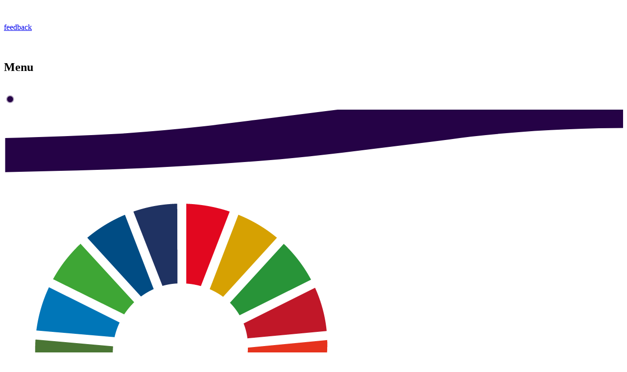

--- FILE ---
content_type: text/css; charset=UTF-8
request_url: https://upgrader.gapminder.org/_nuxt/entry.D0VEuJqy.css
body_size: 16860
content:
/*! tailwindcss v4.1.12 | MIT License | https://tailwindcss.com */@layer properties{@supports ((-webkit-hyphens:none) and (not (margin-trim:inline))) or ((-moz-orient:inline) and (not (color:rgb(from red r g b)))){*,::backdrop,:after,:before{--tw-shadow:0 0 #0000;--tw-shadow-color:initial;--tw-shadow-alpha:100%;--tw-inset-shadow:0 0 #0000;--tw-inset-shadow-color:initial;--tw-inset-shadow-alpha:100%;--tw-ring-color:initial;--tw-ring-shadow:0 0 #0000;--tw-inset-ring-color:initial;--tw-inset-ring-shadow:0 0 #0000;--tw-ring-inset:initial;--tw-ring-offset-width:0px;--tw-ring-offset-color:#fff;--tw-ring-offset-shadow:0 0 #0000;--tw-font-weight:initial;--tw-border-style:solid;--tw-tracking:initial;--tw-translate-x:0;--tw-translate-y:0;--tw-translate-z:0;--tw-scale-x:1;--tw-scale-y:1;--tw-scale-z:1;--tw-rotate-x:initial;--tw-rotate-y:initial;--tw-rotate-z:initial;--tw-skew-x:initial;--tw-skew-y:initial;--tw-gradient-position:initial;--tw-gradient-from:#0000;--tw-gradient-via:#0000;--tw-gradient-to:#0000;--tw-gradient-stops:initial;--tw-gradient-via-stops:initial;--tw-gradient-from-position:0%;--tw-gradient-via-position:50%;--tw-gradient-to-position:100%;--tw-leading:initial;--tw-blur:initial;--tw-brightness:initial;--tw-contrast:initial;--tw-grayscale:initial;--tw-hue-rotate:initial;--tw-invert:initial;--tw-opacity:initial;--tw-saturate:initial;--tw-sepia:initial;--tw-drop-shadow:initial;--tw-drop-shadow-color:initial;--tw-drop-shadow-alpha:100%;--tw-drop-shadow-size:initial;--tw-backdrop-blur:initial;--tw-backdrop-brightness:initial;--tw-backdrop-contrast:initial;--tw-backdrop-grayscale:initial;--tw-backdrop-hue-rotate:initial;--tw-backdrop-invert:initial;--tw-backdrop-opacity:initial;--tw-backdrop-saturate:initial;--tw-backdrop-sepia:initial;--tw-duration:initial;--tw-ease:initial}}}@layer base{@font-face{font-display:swap;font-family:Rubik;font-style:normal;font-weight:400;src:url(./Rubik-Regular.Cb_2R9uS.ttf)}@font-face{font-display:swap;font-family:Rubik;font-style:normal;font-weight:500;src:url(./Rubik-Medium.CTAS02M4.ttf)}@font-face{font-display:swap;font-family:ElMessiri;font-style:normal;font-weight:400;src:url(./ElMessiri-Regular.C92hgoPx.ttf)}@font-face{font-display:swap;font-family:ElMessiri;font-style:normal;font-weight:500;src:url(./ElMessiri-Medium.ComVQLIA.ttf)}@font-face{font-display:swap;font-family:NotoSansCJKjp;font-style:normal;font-weight:400;src:url(./NotoSansCJKjp-Regular.Cn-d5lRP.otf)}@font-face{font-display:swap;font-family:NotoSansCJKjp;font-style:normal;font-weight:500;src:url(./NotoSansCJKjp-Bold.Mndg8nfy.otf)}@font-face{font-display:swap;font-family:OpenSans;font-style:normal;font-weight:400;src:url(./OpenSans-Regular.C58Z07Fu.ttf)}@font-face{font-display:swap;font-family:OpenSans;font-style:normal;font-weight:500;src:url(./OpenSans-SemiBold.Dax9uKCl.ttf)}html{word-spacing:1px;-webkit-text-size-adjust:100%;-ms-text-size-adjust:100%;-moz-osx-font-smoothing:grayscale;-webkit-font-smoothing:antialiased;box-sizing:border-box;font-family:Rubik,ElMessiri,NotoSansCJKjp,Source Sans Pro,-apple-system,BlinkMacSystemFont,Roboto,Segoe UI,Helvetica Neue,Arial,sans-serif;font-size:16px}*,:after,:before{margin:0}input[type=password],input[type=text]{-webkit-appearance:none;-moz-appearance:none;appearance:none}[role=button],button{cursor:pointer}.drop-in-enter-active{transition:transform .7s cubic-bezier(.26,1.45,.38,1),opacity .3s linear}.drop-in-enter-to{transform:translateY(0)}.drop-in-enter-from{opacity:0;transform:translateY(-1000%)}.pop-in-enter-active,.pop-in-leave-active{transition:transform .25s cubic-bezier(1,.5,.8,1)}.pop-in-enter-to,.pop-in-leave-from{transform:translateY(0)}.pop-in-enter-from,.pop-in-leave-to{transform:translateY(-50px)}.page-fade-in-leave-from,.page-fade-in-leave-to{opacity:1}.page-fade-in-leave-active{min-height:100%;overflow:hidden;position:absolute;top:0;transition:opacity .5s cubic-bezier(.1,.66,.2,1);width:100vw}.page-fade-in-enter-from{opacity:0}.page-fade-in-enter-to{opacity:1}.page-fade-in-enter-active{min-height:100%;overflow:hidden;position:absolute;top:0;transition:opacity .5s cubic-bezier(.1,.66,.2,1);width:100vw}.page-fade-out-leave-from{opacity:1}.page-fade-out-leave-to{opacity:0}.page-fade-out-leave-active{min-height:100%;overflow:hidden;position:absolute;top:0;transition:opacity .5s cubic-bezier(.1,.66,.2,1);width:100vw}.page-fade-out-enter-from,.page-fade-out-enter-to{opacity:1}.page-fade-out-enter-active{min-height:100%;overflow:hidden;position:absolute;top:0;transition:opacity .5s cubic-bezier(.1,.66,.2,1);width:100vw}.page-fade-leave-from{opacity:1}.page-fade-leave-to{opacity:0}.page-fade-leave-active{min-height:100%;overflow:hidden;position:absolute;top:0;transition:opacity .5s cubic-bezier(.1,.66,.2,1);width:100vw}.page-fade-enter-from{opacity:0}.page-fade-enter-to{opacity:1}.page-fade-enter-active{min-height:100%;overflow:hidden;position:absolute;top:0;transition:opacity .5s cubic-bezier(.1,.66,.2,1);width:100vw}.pop-up-enter-active{transition:transform .7s cubic-bezier(.26,1.45,.38,1),opacity .3s linear}.pop-up-enter-to{transform:translateY(0)}.pop-up-enter-from{opacity:0;transform:translateY(500%)}.quick-fade-enter-from,.quick-fade-leave-to{opacity:0}.quick-fade-enter-to,.quick-fade-leave-from{opacity:1}.quick-fade-enter-active,.quick-fade-leave-active{transition:opacity .5s}.slide-in-out-0-leave-from,.slide-in-out-1-leave-from,.slide-in-out-2-leave-from,.slide-in-out-leave-from{opacity:1;transform:translate(0)}.slide-in-out-0-enter-from,.slide-in-out-1-enter-from,.slide-in-out-2-enter-from,.slide-in-out-enter-from{opacity:0;transform:translate(200%)}[dir=rtl] .slide-in-out-0-enter-from,[dir=rtl] .slide-in-out-1-enter-from,[dir=rtl] .slide-in-out-2-enter-from,[dir=rtl] .slide-in-out-enter-from{opacity:0;transform:translate(-200%)}.slide-in-out-0-enter-to,.slide-in-out-1-enter-to,.slide-in-out-2-enter-to,.slide-in-out-enter-to{opacity:1;transform:translate(0)}.slide-in-out-0-leave-to,.slide-in-out-1-leave-to,.slide-in-out-2-leave-to,.slide-in-out-leave-to{opacity:0;transform:translate(-200%)}[dir=rtl] .slide-in-out-0-leave-to,[dir=rtl] .slide-in-out-1-leave-to,[dir=rtl] .slide-in-out-2-leave-to,[dir=rtl] .slide-in-out-leave-to{opacity:0;transform:translate(200%)}.slide-in-out-0-enter-active,.slide-in-out-0-leave-active,.slide-in-out-enter-active,.slide-in-out-leave-active{transition:transform 1s cubic-bezier(.1,.66,.2,1),opacity .5s linear}.slide-in-out-0-enter-active,.slide-in-out-0-leave-active{transition-delay:0}.slide-in-out-1-enter-active,.slide-in-out-1-leave-active{transition:transform 1s cubic-bezier(.1,.66,.2,1) 50ms,opacity .5s linear 50ms}.slide-in-out-2-enter-active,.slide-in-out-2-leave-active{transition:transform 1s cubic-bezier(.1,.66,.2,1) .1s,opacity .5s linear .1s}.stack-slide-backward-leave-from{transform:translate(0)}.stack-slide-backward-leave-to{transform:translate(100%)}[dir=rtl] .stack-slide-backward-leave-to{transform:translate(-100%)}.stack-slide-backward-leave-active{min-height:100%;overflow:hidden;position:absolute;top:0;transition:transform .5s cubic-bezier(.1,.66,.2,1);width:100vw;z-index:10}.stack-slide-backward-enter-from{opacity:0;transform:translate(-50%)}[dir=rtl] .stack-slide-backward-enter-from{opacity:0;transform:translate(50%)}.stack-slide-backward-enter-to{opacity:1;transform:translate(0)}.stack-slide-backward-enter-active{min-height:100%;overflow:hidden;position:absolute;top:0;transition:opacity .5s linear,transform .5s cubic-bezier(.1,.66,.2,1);width:100vw}.stack-slide-forward-leave-from{opacity:1;transform:translateY(0)}.stack-slide-forward-leave-to{opacity:0;transform:translate(-50%)}[dir=rtl] .stack-slide-forward-leave-to{opacity:0;transform:translate(50%)}.stack-slide-forward-leave-active{min-height:100%;overflow:hidden;position:absolute;top:0;transition:opacity .5s linear,transform .5s cubic-bezier(.1,.66,.2,1);width:100vw}.stack-slide-forward-enter-from{opacity:0;transform:translate(100%)}[dir=rtl] .stack-slide-forward-enter-from{opacity:0;transform:translate(-100%)}.stack-slide-forward-enter-to{opacity:1;transform:translate(0)}.stack-slide-forward-enter-active{min-height:100%;overflow:hidden;position:absolute;top:0;transition:transform .5s cubic-bezier(.1,.66,.2,1);width:100vw}.page-slide-up-leave-from{opacity:1}.page-slide-up-leave-to{opacity:.8}.page-slide-up-leave-active{min-height:100%;overflow:hidden;position:absolute;top:0;transition:opacity 1s linear;width:100vw}.page-slide-up-enter-from{transform:translateY(100vh)}.page-slide-up-enter-to{transform:translateY(0)}.page-slide-up-enter-active{min-height:100%;overflow:hidden;position:absolute;top:0;transition:transform 1s cubic-bezier(.1,.66,.2,1);width:100vw;z-index:1000}.page-slide-down-leave-from{transform:translateY(0)}.page-slide-down-leave-to{transform:translateY(100vh)}.page-slide-down-leave-active{min-height:100%;overflow:hidden;position:absolute;top:0;transition:transform 1s cubic-bezier(.1,.66,.2,1);width:100vw;z-index:1000}.page-slide-down-enter-from{opacity:.8}.page-slide-down-enter-to{opacity:1}.page-slide-down-enter-active{min-height:100%;overflow:hidden;position:absolute;top:0;transition:opacity 1s linear;width:100vw}@keyframes timerBack{0%{background-color:#d4c1e640}64%{background-color:#d4c1e640}66%{background-color:#ee3c6540}to{background-color:#ee3c6540}}@keyframes timerFront{0%{background-color:#fff;transform:translate(0)}64%{background-color:#fff}66%{background-color:#ee3c65}to{background-color:#ee3c65;transform:translate(-100%)}}@keyframes timerFrontInvert{0%{background-color:#31035e;transform:translate(0)}64%{background-color:#31035e}66%{background-color:#ee3c65}to{background-color:#ee3c65;transform:translate(-100%)}}@keyframes timerFrontReverse{0%{background-color:#fff;transform:translate(0)}64%{background-color:#fff}66%{background-color:#ee3c65}to{background-color:#ee3c65;transform:translate(100%)}}@keyframes timerFrontInvertReverse{0%{background-color:#31035e;transform:translate(0)}64%{background-color:#31035e}66%{background-color:#ee3c65}to{background-color:#ee3c65;transform:translate(100%)}}.timer-front-animation{animation:timerFront 44s linear 1s both}[dir=rtl] .timer-front-animation{animation:timerFrontReverse 44s linear 1s both}.timer-front-animation--invert{animation:timerFrontInvert 44s linear 1s both}[dir=rtl] .timer-front-animation--invert{animation:timerFrontInvertReverse 44s linear 1s both}.timer-back-animation,.timer-back-animation--invert{animation:timerBack 44s linear 1s both}@keyframes heartBeat{0%{animation-timing-function:ease-out;transform:scale(1);transform-origin:50%}14%{animation-timing-function:ease-in;transform:scale(1.04)}28%{animation-timing-function:ease-out;transform:scale(1.02)}62%{animation-timing-function:ease-in;transform:scale(1.04)}88%{animation-timing-function:ease-out;transform:scale(1)}}@keyframes shake{0%{transform:translate(0)}13%{transform:translate(-6px)rotateY(-9deg)}37%{transform:translate(5px)rotateY(7deg)}63%{transform:translate(-3px)rotateY(-5deg)}87%{transform:translate(0)}}@keyframes reveal{0%{animation-timing-function:ease-out;transform:scale(1);transform-origin:50%}7%{animation-timing-function:ease-in;transform:scale(1.04)}14%{animation-timing-function:ease-out;transform:scale(1.02)}31%{animation-timing-function:ease-in;transform:scale(1.04)}44%{animation-timing-function:ease-out;transform:scale(1)}}@keyframes beatOnce{0%{animation-timing-function:ease-out;transform:scale(1);transform-origin:50%}44%{animation-timing-function:ease-in;transform:scale(1.04)}88%{animation-timing-function:ease-out;transform:scale(1)}}.correct-answer-animation{animation:heartBeat .5s ease-in-out}.wrong-answer-animation{animation:shake .35s ease-in-out}.neutral-answer-animation{animation:beatOnce .25s ease-in-out}.reveal-correct-animation{animation:reveal 1s ease-in-out}*,::backdrop,:after,:before{border:0 solid;box-sizing:border-box;margin:0;padding:0}::file-selector-button{border:0 solid;box-sizing:border-box;margin:0;padding:0}:host,html{-webkit-text-size-adjust:100%;font-family:var(--default-font-family,ui-sans-serif,system-ui,sans-serif,"Apple Color Emoji","Segoe UI Emoji","Segoe UI Symbol","Noto Color Emoji");font-feature-settings:var(--default-font-feature-settings,normal);font-variation-settings:var(--default-font-variation-settings,normal);line-height:1.5;-moz-tab-size:4;-o-tab-size:4;tab-size:4;-webkit-tap-highlight-color:transparent}hr{border-top-width:1px;color:inherit;height:0}abbr:where([title]){-webkit-text-decoration:underline dotted;text-decoration:underline dotted}h1,h2,h3,h4,h5,h6{font-size:inherit;font-weight:inherit}a{color:inherit;-webkit-text-decoration:inherit;text-decoration:inherit}b,strong{font-weight:bolder}code,kbd,pre,samp{font-family:var(--default-mono-font-family,ui-monospace,SFMono-Regular,Menlo,Monaco,Consolas,"Liberation Mono","Courier New",monospace);font-feature-settings:var(--default-mono-font-feature-settings,normal);font-size:1em;font-variation-settings:var(--default-mono-font-variation-settings,normal)}small{font-size:80%}sub,sup{font-size:75%;line-height:0;position:relative;vertical-align:baseline}sub{bottom:-.25em}sup{top:-.5em}table{border-collapse:collapse;border-color:inherit;text-indent:0}:-moz-focusring{outline:auto}progress{vertical-align:baseline}summary{display:list-item}menu,ol,ul{list-style:none}audio,canvas,embed,iframe,img,object,svg,video{display:block;vertical-align:middle}img,video{height:auto;max-width:100%}button,input,optgroup,select,textarea{background-color:#0000;border-radius:0;color:inherit;font:inherit;font-feature-settings:inherit;font-variation-settings:inherit;letter-spacing:inherit;opacity:1}::file-selector-button{background-color:#0000;border-radius:0;color:inherit;font:inherit;font-feature-settings:inherit;font-variation-settings:inherit;letter-spacing:inherit;opacity:1}:where(select:is([multiple],[size])) optgroup{font-weight:bolder}:where(select:is([multiple],[size])) optgroup option{padding-inline-start:20px}::file-selector-button{margin-inline-end:4px}::-moz-placeholder{opacity:1}::placeholder{opacity:1}@supports (not (-webkit-appearance:-apple-pay-button)) or (contain-intrinsic-size:1px){::-moz-placeholder{color:currentColor}::placeholder{color:currentColor}@supports (color:color-mix(in lab,red,red)){::-moz-placeholder{color:color-mix(in oklab,currentcolor 50%,transparent)}::placeholder{color:color-mix(in oklab,currentcolor 50%,transparent)}}}textarea{resize:vertical}::-webkit-search-decoration{-webkit-appearance:none}::-webkit-date-and-time-value{min-height:1lh;text-align:inherit}::-webkit-datetime-edit{display:inline-flex}::-webkit-datetime-edit-fields-wrapper{padding:0}::-webkit-datetime-edit,::-webkit-datetime-edit-year-field{padding-block:0}::-webkit-datetime-edit-day-field,::-webkit-datetime-edit-month-field{padding-block:0}::-webkit-datetime-edit-hour-field,::-webkit-datetime-edit-minute-field{padding-block:0}::-webkit-datetime-edit-millisecond-field,::-webkit-datetime-edit-second-field{padding-block:0}::-webkit-datetime-edit-meridiem-field{padding-block:0}::-webkit-calendar-picker-indicator{line-height:1}:-moz-ui-invalid{box-shadow:none}button,input:where([type=button],[type=reset],[type=submit]){-webkit-appearance:button;-moz-appearance:button;appearance:button}::file-selector-button{-webkit-appearance:button;-moz-appearance:button;appearance:button}::-webkit-inner-spin-button,::-webkit-outer-spin-button{height:auto}[hidden]:where(:not([hidden=until-found])){display:none!important}}@layer components{.button-cta{min-width:223px}.button-cta,.button-cta-sm{color:var(--color-white);--tw-shadow:0px 1px 4px var(--tw-shadow-color,#00000040);box-shadow:var(--tw-inset-shadow),var(--tw-inset-ring-shadow),var(--tw-ring-offset-shadow),var(--tw-ring-shadow),var(--tw-shadow);box-sizing:border-box;cursor:pointer;font-size:1rem;height:calc(var(--spacing)*12);line-height:var(--tw-leading,var(--text-base--line-height));padding-inline:calc(var(--spacing)*6);text-align:center;--tw-font-weight:var(--font-weight-medium);align-items:center;background-color:#4a058c;border-radius:3.40282e+38px;display:inline-flex;font-weight:var(--font-weight-medium);justify-content:center;overflow:hidden}.button-cta-sm{min-width:186px}.button-secondary{min-width:223px}.button-secondary,.button-secondary-sm{background-color:var(--color-white);color:#4a058c;--tw-shadow:0px 1px 4px var(--tw-shadow-color,#00000040);box-shadow:var(--tw-inset-shadow),var(--tw-inset-ring-shadow),var(--tw-ring-offset-shadow),var(--tw-ring-shadow),var(--tw-shadow);box-sizing:border-box;cursor:pointer;font-size:1rem;height:calc(var(--spacing)*12);line-height:var(--tw-leading,var(--text-base--line-height));padding-inline:calc(var(--spacing)*6);text-align:center;--tw-font-weight:var(--font-weight-medium);align-items:center;border-radius:3.40282e+38px;display:inline-flex;font-weight:var(--font-weight-medium);justify-content:center;overflow:hidden}.button-secondary-sm{min-width:186px}.button-ghost{--tw-border-style:solid;border-color:var(--color-white);border-style:solid;border-width:1px;color:var(--color-white);--tw-shadow:0px 1px 4px var(--tw-shadow-color,#00000040);box-shadow:var(--tw-inset-shadow),var(--tw-inset-ring-shadow),var(--tw-ring-offset-shadow),var(--tw-ring-shadow),var(--tw-shadow);--tw-font-weight:var(--font-weight-medium);border-radius:3.40282e+38px;min-width:223px}.button-ghost,.button-ghost-purple{align-items:center;background-color:#0000;box-sizing:border-box;cursor:pointer;display:inline-flex;font-size:1rem;font-weight:var(--font-weight-medium);height:calc(var(--spacing)*12);justify-content:center;line-height:var(--tw-leading,var(--text-base--line-height));overflow:hidden;padding-inline:calc(var(--spacing)*6);text-align:center}.button-ghost-purple{--tw-border-style:solid;color:#4a058c;--tw-font-weight:var(--font-weight-medium);border:2px solid #4a058c;border-radius:3.40282e+38px}.button-test{background-color:var(--color-white);color:#4a058c}.button-test,.button-test-secondary{--tw-shadow:0px 1px 4px var(--tw-shadow-color,#00000040);box-shadow:var(--tw-inset-shadow),var(--tw-inset-ring-shadow),var(--tw-ring-offset-shadow),var(--tw-ring-shadow),var(--tw-shadow);cursor:pointer;font-size:1.125rem;height:3.75rem;line-height:var(--tw-leading,var(--text-lg--line-height));padding-inline:calc(var(--spacing)*6);text-align:center;width:100%;--tw-font-weight:var(--font-weight-medium);align-items:center;border-radius:3.40282e+38px;display:flex;font-weight:var(--font-weight-medium);justify-content:center;min-width:223px;overflow:hidden}.button-test-secondary{background-color:#31035e;color:var(--color-white)}.test-page-contents{align-items:stretch;display:flex;flex-direction:column;flex-grow:1;justify-content:space-between;min-width:100%;padding-inline:calc(var(--spacing)*6);padding-bottom:calc(var(--spacing)*6)}.label-small-medium{--tw-font-weight:var(--font-weight-medium);font-weight:var(--font-weight-medium)}.label-small-invert,.label-small-medium{font-size:.75rem;line-height:var(--tw-leading,var(--text-xs--line-height));--tw-tracking:-.011em;color:#282828;letter-spacing:-.011em}.p-small-invert{font-size:.875rem;line-height:var(--tw-leading,var(--text-sm--line-height));--tw-tracking:-.011em;color:var(--color-white);letter-spacing:-.011em}.contentful-markup h1{font-size:1.375rem}.contentful-markup h1,.contentful-markup h2{margin-bottom:calc(var(--spacing)*2);--tw-font-weight:var(--font-weight-medium);font-weight:var(--font-weight-medium);--tw-tracking:-.011em;color:#282828;letter-spacing:-.011em}.contentful-markup h2{font-size:1.125rem;line-height:var(--tw-leading,var(--text-lg--line-height))}.contentful-markup h3,.contentful-markup h4,.contentful-markup h5,.contentful-markup h6{font-size:1rem;line-height:var(--tw-leading,var(--text-base--line-height));margin-bottom:calc(var(--spacing)*2);--tw-font-weight:var(--font-weight-medium);font-weight:var(--font-weight-medium);--tw-tracking:-.011em;color:#282828;letter-spacing:-.011em}@media (min-width:768px){.contentful-markup h1{font-size:1.5rem;line-height:var(--tw-leading,var(--text-2xl--line-height))}.contentful-markup h2{font-size:1.25rem;line-height:var(--tw-leading,var(--text-xl--line-height))}.contentful-markup h3,.contentful-markup h4,.contentful-markup h5,.contentful-markup h6{font-size:1.375rem}}.contentful-markup p{padding-bottom:calc(var(--spacing)*6)}.contentful-markup a{color:#4a058c;text-decoration-line:underline}.contentful-markup ul{list-style:initial}.contentful-markup ol,.contentful-markup ul{margin:initial;padding:0 0 0 2rem;padding-bottom:calc(var(--spacing)*6)}.contentful-markup ol{list-style:decimal}.contentful-markup blockquote{border-left:10px solid;border-color:#4a058c;font-style:italic;margin-bottom:calc(var(--spacing)*6)}.contentful-markup-invert h2{font-size:1.125rem;line-height:var(--tw-leading,var(--text-lg--line-height));--tw-font-weight:var(--font-weight-medium);font-weight:var(--font-weight-medium);margin-bottom:calc(var(--spacing)*2)}.contentful-markup-invert h2,.contentful-markup-invert p{--tw-tracking:-.011em;color:var(--color-white);letter-spacing:-.011em}.contentful-markup-invert p{font-size:1rem;line-height:var(--tw-leading,var(--text-base--line-height));padding-bottom:calc(var(--spacing)*6)}.contentful-markup-invert a{color:var(--color-white);text-decoration-line:underline}.contentful-markup blockquote>p{padding-bottom:calc(var(--spacing)*2);padding-top:calc(var(--spacing)*2)}.hide-scrollbar ::-webkit-scrollbar{display:none}.hide-scrollbar{-ms-overflow-style:none;scrollbar-width:none}.bg-worm-dark{background-image:url("data:image/svg+xml;charset=utf-8,%3Csvg xmlns='http://www.w3.org/2000/svg' preserveAspectRatio='none' viewBox='0 0 375 312'%3E%3Cpath fill='%23250246' d='M321.46 147.1a225.4 225.4 0 0 1 39-10.74c5.08-.44 10.18-.71 15.28-.77V.57a209 209 0 0 0-22.24 1.51c-18.23 2.21-36.25 4.7-53.85 10-33.28 10-65.36 25.71-93 46.81-18.58 14.2-36 29.7-54.15 44.39-10.29 8.32-20.49 16.79-30.86 25a290.5 290.5 0 0 1-49.56 29.06c-23.19 8.77-47 13.89-71.32 18.15v136.26l33.78-5.63c26.17-4.36 51.84-9.81 76.59-19.72 25.95-10.38 51-21.92 73.95-38 13.45-9.42 26.21-19.79 39-30.11L256.73 192c8.81-7.13 17.14-14.81 25.85-22a250 250 0 0 1 38.88-22.9'/%3E%3C/svg%3E");background-repeat:no-repeat;background-size:100% 100%}@media (max-width:36rem){.bg-worm-dark{background-image:url("data:image/svg+xml;charset=utf-8,%3Csvg xmlns='http://www.w3.org/2000/svg' preserveAspectRatio='none' viewBox='0 0 375 312'%3E%3Cpath fill='%23250246' d='M321.46 147.1a225.4 225.4 0 0 1 39-10.74c5.08-.44 10.18-.71 15.28-.77V.57a209 209 0 0 0-22.24 1.51c-18.23 2.21-36.25 4.7-53.85 10-33.28 10-65.36 25.71-93 46.81-18.58 14.2-36 29.7-54.15 44.39-10.29 8.32-20.49 16.79-30.86 25a290.5 290.5 0 0 1-49.56 29.06c-23.19 8.77-47 13.89-71.32 18.15v136.26l33.78-5.63c26.17-4.36 51.84-9.81 76.59-19.72 25.95-10.38 51-21.92 73.95-38 13.45-9.42 26.21-19.79 39-30.11L256.73 192c8.81-7.13 17.14-14.81 25.85-22a250 250 0 0 1 38.88-22.9'/%3E%3C/svg%3E");background-position-y:70%;background-repeat:no-repeat;background-size:100% 75%}}.bg-worm{background-image:url("data:image/svg+xml;charset=utf-8,%3Csvg xmlns='http://www.w3.org/2000/svg' width='351' height='756' fill='none' viewBox='0 0 351 756'%3E%3Cpath fill='%23ebe8ee' d='M298.17 52.69a118 118 0 0 0-10.83-9.56c-8.07-6.36-16.1-13-25-18.22a115 115 0 0 0-12.15-6.21c-9.43-4.18-19-8.54-29-11.48a111 111 0 0 0-13.29-3.06C197.48 2.44 186.81.75 176.21.35c-15.31-.57-31.07 1.65-46 5-20.74 4.6-41 11.62-61.7 16.68C48.87 26.81 29 30.9 9 34c-3.07.36-6.14.68-9.22 1v135.141c36.69-3.29 73.21-10.09 108.77-19 11-2.76 22-5.73 33-8.82 8.37-2.35 16.66-5 25.13-6.87q5.53-.26 11.07 0 5.63 1.26 11.11 3.06a111 111 0 0 1 9.71 5.67q4 3.6 7.57 7.56a121 121 0 0 1 6.21 10.76 117 117 0 0 1 3.28 11.75q.27 5.49 0 11a123 123 0 0 1-3 11.06q-2.66 5.08-5.78 9.88a173 173 0 0 1-7.85 7.81 122 122 0 0 1-9.15 5.38c-9.81 3.1-19.86 4.8-30 7a303 303 0 0 0-34.2 9.62c-27.73 9.58-55.42 21.87-79.05 39.49-14.4 10.74-28.52 21.68-40.74 34.88-2.07 2.24-4.1 4.53-6.11 6.84v438.49a271 271 0 0 0 21-34.24c14.81-28.78 26.78-59.91 31.8-92a576 576 0 0 0 6.45-75.65c.44-18.26.76-36.54 2.58-54.72a282.4 282.4 0 0 1 14.26-52.59 222 222 0 0 1 19.5-33.88 203 203 0 0 1 23.66-23.62 225.6 225.6 0 0 1 34.6-20 293 293 0 0 1 37.73-11.47c8.22-1.92 16.6-3.15 24.8-5.12 14.22-3.43 28.18-9.42 41.1-16.08 12.68-6.54 24.27-15.72 35-24.93s19.35-20.8 27.73-32.19a117 117 0 0 0 13-22.94c5.72-13.23 11.42-26.06 13.84-40.31 5-29.33 5.54-58.59-3.61-87.37-9.04-28.34-23.94-54.69-45.02-75.9'/%3E%3C/svg%3E");background-position:0 -30%;background-repeat:no-repeat;background-size:350px}@media (min-width:768px){.bg-worm{background-image:url("data:image/svg+xml;charset=utf-8,%3Csvg xmlns='http://www.w3.org/2000/svg' width='428' height='839' fill='none' viewBox='0 0 428 839'%3E%3Cpath fill='%23ebe8ee' d='M97.992 636.146c31.755 27.755 63.815 46.625 103.004 61.723 23.297 8.992 47.495 15.084 70.914 23.816a541.5 541.5 0 0 1 92.546 54.365 554.6 554.6 0 0 1 65.25 62.883V572.148a540 540 0 0 0-66.669-34.166c-21.542-9.237-43.022-18.321-65.342-25.557-11.19-3.618-22.488-6.641-33.586-10.381a219 219 0 0 1-21.145-12.427 219 219 0 0 1-16.793-16.794 214 214 0 0 1-12.503-21.373 213 213 0 0 1-6.748-24.686 212 212 0 0 1 0-24.9 217 217 0 0 1 6.671-24.778 216 216 0 0 1 12.641-21.587 211 211 0 0 1 16.793-16.793 210 210 0 0 1 20.565-12c17.51-5.969 35.632-10.198 53.234-15.938a837 837 0 0 0 82.578-32.549c10.366-4.58 20.442-9.633 30.304-14.961V.641a253 253 0 0 1-4.214 6.106 378 378 0 0 1-46.273 45.571 488.8 488.8 0 0 1-80.989 46.64c-52.426 19.847-109.768 29.449-157.247 60.38-56.975 37.128-96.638 88.271-121.675 150.972C-24.447 420.077 9.14 558.271 97.992 636.146'/%3E%3C/svg%3E"),url("data:image/svg+xml;charset=utf-8,%3Csvg xmlns='http://www.w3.org/2000/svg' width='351' height='756' fill='none' viewBox='0 0 351 756'%3E%3Cpath fill='%23ebe8ee' d='M298.17 52.69a118 118 0 0 0-10.83-9.56c-8.07-6.36-16.1-13-25-18.22a115 115 0 0 0-12.15-6.21c-9.43-4.18-19-8.54-29-11.48a111 111 0 0 0-13.29-3.06C197.48 2.44 186.81.75 176.21.35c-15.31-.57-31.07 1.65-46 5-20.74 4.6-41 11.62-61.7 16.68C48.87 26.81 29 30.9 9 34c-3.07.36-6.14.68-9.22 1v135.141c36.69-3.29 73.21-10.09 108.77-19 11-2.76 22-5.73 33-8.82 8.37-2.35 16.66-5 25.13-6.87q5.53-.26 11.07 0 5.63 1.26 11.11 3.06a111 111 0 0 1 9.71 5.67q4 3.6 7.57 7.56a121 121 0 0 1 6.21 10.76 117 117 0 0 1 3.28 11.75q.27 5.49 0 11a123 123 0 0 1-3 11.06q-2.66 5.08-5.78 9.88a173 173 0 0 1-7.85 7.81 122 122 0 0 1-9.15 5.38c-9.81 3.1-19.86 4.8-30 7a303 303 0 0 0-34.2 9.62c-27.73 9.58-55.42 21.87-79.05 39.49-14.4 10.74-28.52 21.68-40.74 34.88-2.07 2.24-4.1 4.53-6.11 6.84v438.49a271 271 0 0 0 21-34.24c14.81-28.78 26.78-59.91 31.8-92a576 576 0 0 0 6.45-75.65c.44-18.26.76-36.54 2.58-54.72a282.4 282.4 0 0 1 14.26-52.59 222 222 0 0 1 19.5-33.88 203 203 0 0 1 23.66-23.62 225.6 225.6 0 0 1 34.6-20 293 293 0 0 1 37.73-11.47c8.22-1.92 16.6-3.15 24.8-5.12 14.22-3.43 28.18-9.42 41.1-16.08 12.68-6.54 24.27-15.72 35-24.93s19.35-20.8 27.73-32.19a117 117 0 0 0 13-22.94c5.72-13.23 11.42-26.06 13.84-40.31 5-29.33 5.54-58.59-3.61-87.37-9.04-28.34-23.94-54.69-45.02-75.9'/%3E%3C/svg%3E");background-position:100% 0,0}}}@layer theme{:host,:root{--font-sans:Rubik,ElMessiri,NotoSansCJKjp,"Source Sans Pro",-apple-system,BlinkMacSystemFont,"Roboto","Segoe UI","Helvetica Neue",Arial,sans-serif;--font-mono:ui-monospace,SFMono-Regular,Menlo,Monaco,Consolas,"Liberation Mono","Courier New",monospace;--color-red-600:oklch(57.7% .245 27.325);--color-gray-500:oklch(55.1% .027 264.364);--color-gray-900:oklch(21% .034 264.665);--color-black:#000;--color-white:#fff;--spacing:.25rem;--container-xs:20rem;--container-sm:24rem;--container-md:28rem;--container-lg:32rem;--container-xl:36rem;--container-2xl:42rem;--container-3xl:48rem;--container-4xl:56rem;--text-xs--line-height:1.33333;--text-sm--line-height:1.42857;--text-base--line-height:1.5;--text-lg--line-height:1.55556;--text-xl--line-height:1.4;--text-2xl--line-height:1.33333;--text-3xl--line-height:1.2;--text-4xl--line-height:1.11111;--text-5xl--line-height:1;--text-6xl--line-height:1;--text-7xl--line-height:1;--font-weight-normal:400;--font-weight-medium:500;--font-weight-bold:700;--tracking-tighter:-.05em;--tracking-tight:-.025em;--leading-tight:1.25;--leading-snug:1.375;--leading-normal:1.5;--leading-relaxed:1.625;--radius-sm:.25rem;--radius-md:.375rem;--radius-lg:.5rem;--radius-xl:.75rem;--radius-2xl:1rem;--radius-3xl:1.5rem;--ease-in-out:cubic-bezier(.4,0,.2,1);--animate-pulse:pulse 2s cubic-bezier(.4,0,.6,1)infinite;--default-transition-duration:.15s;--default-transition-timing-function:cubic-bezier(.4,0,.2,1);--default-font-family:var(--font-sans);--default-mono-font-family:var(--font-mono)}}@layer utilities{.pointer-events-none{pointer-events:none}.invisible{visibility:hidden}.absolute{position:absolute}.fixed{position:fixed}.relative{position:relative}.inset-0{inset:calc(var(--spacing)*0)}.inset-x-0{inset-inline:calc(var(--spacing)*0)}.inset-y-0{inset-block:calc(var(--spacing)*0)}.start-0{inset-inline-start:calc(var(--spacing)*0)}.start-1\/5{inset-inline-start:20%}.start-1\/6{inset-inline-start:16.6667%}.start-1\/15{inset-inline-start:6.66667%}.start-2{inset-inline-start:calc(var(--spacing)*2)}.start-3\/4{inset-inline-start:75%}.start-5\/6{inset-inline-start:83.3333%}.start-6{inset-inline-start:calc(var(--spacing)*6)}.start-10{inset-inline-start:calc(var(--spacing)*10)}.start-11\/12{inset-inline-start:91.6667%}.start-19\/20{inset-inline-start:95%}.-end-2\.5{inset-inline-end:calc(var(--spacing)*-2.5)}.end-0{inset-inline-end:calc(var(--spacing)*0)}.end-1{inset-inline-end:calc(var(--spacing)*1)}.end-1\.5{inset-inline-end:calc(var(--spacing)*1.5)}.end-2{inset-inline-end:calc(var(--spacing)*2)}.end-3{inset-inline-end:calc(var(--spacing)*3)}.end-4{inset-inline-end:calc(var(--spacing)*4)}.end-8{inset-inline-end:calc(var(--spacing)*8)}.end-10{inset-inline-end:calc(var(--spacing)*10)}.-top-1{top:calc(var(--spacing)*-1)}.-top-2{top:calc(var(--spacing)*-2)}.-top-12{top:calc(var(--spacing)*-12)}.top-0{top:calc(var(--spacing)*0)}.top-1{top:calc(var(--spacing)*1)}.top-1\/2{top:50%}.top-1\/3{top:33.3333%}.top-1\/5{top:20%}.top-1\/10{top:10%}.top-2{top:calc(var(--spacing)*2)}.top-2\/3{top:66.6667%}.top-2\/5{top:40%}.top-3{top:calc(var(--spacing)*3)}.top-3\/4{top:75%}.top-4{top:calc(var(--spacing)*4)}.top-\[-20\%\]{top:-20%}.top-\[55px\]{top:55px}[dir=rtl] .-end-2\.5{left:-.625rem}[dir=ltr] .-end-2\.5{right:-.625rem}[dir=rtl] .end-0{left:0}[dir=ltr] .end-0{right:0}[dir=rtl] .end-1{left:.25rem}[dir=ltr] .end-1{right:.25rem}[dir=rtl] .end-1\.5{left:.375rem}[dir=ltr] .end-1\.5{right:.375rem}[dir=rtl] .end-2{left:.5rem}[dir=ltr] .end-2{right:.5rem}[dir=rtl] .end-3{left:.75rem}[dir=ltr] .end-3{right:.75rem}[dir=rtl] .end-4{left:1rem}[dir=ltr] .end-4{right:1rem}[dir=rtl] .end-8{left:2rem}[dir=ltr] .end-8{right:2rem}[dir=rtl] .end-10{left:2.5rem}[dir=ltr] .end-10{right:2.5rem}[dir=rtl] .start-0{right:0}[dir=ltr] .start-0{left:0}[dir=rtl] .start-1\/5{right:20%}[dir=ltr] .start-1\/5{left:20%}[dir=rtl] .start-1\/6{right:16.6667%}[dir=ltr] .start-1\/6{left:16.6667%}[dir=rtl] .start-1\/15{right:6.66667%}[dir=ltr] .start-1\/15{left:6.66667%}[dir=rtl] .start-2{right:.5rem}[dir=ltr] .start-2{left:.5rem}[dir=rtl] .start-3\/4{right:75%}[dir=ltr] .start-3\/4{left:75%}[dir=rtl] .start-5\/6{right:83.3333%}[dir=ltr] .start-5\/6{left:83.3333%}[dir=rtl] .start-6{right:1.5rem}[dir=ltr] .start-6{left:1.5rem}[dir=rtl] .start-10{right:2.5rem}[dir=ltr] .start-10{left:2.5rem}[dir=rtl] .start-11\/12{right:91.6667%}[dir=ltr] .start-11\/12{left:91.6667%}[dir=rtl] .start-19\/20{right:95%}[dir=ltr] .start-19\/20{left:95%}.-right-0\.5{right:calc(var(--spacing)*-.5)}.right-0{right:calc(var(--spacing)*0)}.right-2{right:calc(var(--spacing)*2)}.bottom-0{bottom:calc(var(--spacing)*0)}.bottom-1\/3{bottom:33.3333%}.bottom-4{bottom:calc(var(--spacing)*4)}.bottom-8{bottom:calc(var(--spacing)*8)}.bottom-px{bottom:1px}.-left-4{left:calc(var(--spacing)*-4)}.left-0{left:calc(var(--spacing)*0)}.left-1\/2{left:50%}.left-\[-50\%\]{left:-50%}.z-0{z-index:0}.z-10{z-index:10}.z-20{z-index:20}.z-40{z-index:40}.z-50{z-index:50}.z-60{z-index:60}.z-70{z-index:70}.z-90{z-index:90}.z-100{z-index:100}.col-span-1{grid-column:span 1/span 1}.col-span-2{grid-column:span 2/span 2}.col-span-10{grid-column:span 10/span 10}[dir=rtl] .float-end{float:left}[dir=ltr] .float-end,[dir=rtl] .float-start{float:right}[dir=ltr] .float-start{float:left}.float-end{float:inline-end}.float-start{float:inline-start}[dir=ltr] .clear-end{clear:right}[dir=ltr] .clear-start,[dir=rtl] .clear-end{clear:left}[dir=rtl] .clear-start{clear:right}.clear-end{clear:inline-end}.clear-start{clear:inline-start}.container{width:100%}@media (min-width:368px){.container{max-width:368px}}@media (min-width:448px){.container{max-width:448px}}@media (min-width:40rem){.container{max-width:40rem}}@media (min-width:48rem){.container{max-width:48rem}}@media (min-width:64rem){.container{max-width:64rem}}@media (min-width:80rem){.container{max-width:80rem}}@media (min-width:96rem){.container{max-width:96rem}}.m-2{margin:calc(var(--spacing)*2)}.m-3{margin:calc(var(--spacing)*3)}.m-4{margin:calc(var(--spacing)*4)}.m-\[5px\]{margin:5px}.m-auto{margin:auto}.-mx-1{margin-inline:calc(var(--spacing)*-1)}.-mx-2{margin-inline:calc(var(--spacing)*-2)}.mx-0\.5{margin-inline:calc(var(--spacing)*.5)}.mx-2{margin-inline:calc(var(--spacing)*2)}.mx-3{margin-inline:calc(var(--spacing)*3)}.mx-4{margin-inline:calc(var(--spacing)*4)}.mx-5{margin-inline:calc(var(--spacing)*5)}.mx-6{margin-inline:calc(var(--spacing)*6)}.mx-7{margin-inline:calc(var(--spacing)*7)}.mx-8{margin-inline:calc(var(--spacing)*8)}.mx-10{margin-inline:calc(var(--spacing)*10)}.mx-auto{margin-inline:auto}.mx-px{margin-inline:1px}.-my-1{margin-block:calc(var(--spacing)*-1)}.my-2{margin-block:calc(var(--spacing)*2)}.my-3{margin-block:calc(var(--spacing)*3)}.my-4{margin-block:calc(var(--spacing)*4)}.my-5{margin-block:calc(var(--spacing)*5)}.my-6{margin-block:calc(var(--spacing)*6)}.my-10{margin-block:calc(var(--spacing)*10)}.-ms-2{margin-inline-start:-.5rem}.ms-1{margin-inline-start:.25rem}.ms-2{margin-inline-start:.5rem}.ms-4{margin-inline-start:1rem}.ms-5{margin-inline-start:1.25rem}.ms-8{margin-inline-start:2rem}.ms-28{margin-inline-start:7rem}.ms-30{margin-inline-start:7.5rem}.-me-1{margin-inline-end:-.25rem}.-me-2{margin-inline-end:-.5rem}.me-0\.5{margin-inline-end:.125rem}.me-1{margin-inline-end:.25rem}.me-1\.5{margin-inline-end:.375rem}.me-2{margin-inline-end:.5rem}.me-3{margin-inline-end:.75rem}.me-3\.5{margin-inline-end:.875rem}.me-4{margin-inline-end:1rem}.me-5{margin-inline-end:1.25rem}.me-6{margin-inline-end:1.5rem}.me-7{margin-inline-end:1.75rem}.prose{color:var(--tw-prose-body);max-width:65ch}.prose :where(p):not(:where([class~=not-prose],[class~=not-prose] *)){margin-bottom:1.25em;margin-top:1.25em}.prose :where([class~=lead]):not(:where([class~=not-prose],[class~=not-prose] *)){color:var(--tw-prose-lead);font-size:1.25em;line-height:1.6;margin-bottom:1.2em;margin-top:1.2em}.prose :where(a):not(:where([class~=not-prose],[class~=not-prose] *)){color:var(--tw-prose-links);font-weight:500;text-decoration:underline}.prose :where(strong):not(:where([class~=not-prose],[class~=not-prose] *)){color:var(--tw-prose-bold);font-weight:600}.prose :where(a strong):not(:where([class~=not-prose],[class~=not-prose] *)),.prose :where(blockquote strong):not(:where([class~=not-prose],[class~=not-prose] *)),.prose :where(thead th strong):not(:where([class~=not-prose],[class~=not-prose] *)){color:inherit}.prose :where(ol):not(:where([class~=not-prose],[class~=not-prose] *)){list-style-type:decimal;margin-bottom:1.25em;margin-top:1.25em;padding-inline-start:1.625em}.prose :where(ol[type=A]):not(:where([class~=not-prose],[class~=not-prose] *)){list-style-type:upper-alpha}.prose :where(ol[type=a]):not(:where([class~=not-prose],[class~=not-prose] *)){list-style-type:lower-alpha}.prose :where(ol[type=A s]):not(:where([class~=not-prose],[class~=not-prose] *)){list-style-type:upper-alpha}.prose :where(ol[type=a s]):not(:where([class~=not-prose],[class~=not-prose] *)){list-style-type:lower-alpha}.prose :where(ol[type=I]):not(:where([class~=not-prose],[class~=not-prose] *)){list-style-type:upper-roman}.prose :where(ol[type=i]):not(:where([class~=not-prose],[class~=not-prose] *)){list-style-type:lower-roman}.prose :where(ol[type=I s]):not(:where([class~=not-prose],[class~=not-prose] *)){list-style-type:upper-roman}.prose :where(ol[type=i s]):not(:where([class~=not-prose],[class~=not-prose] *)){list-style-type:lower-roman}.prose :where(ol[type="1"]):not(:where([class~=not-prose],[class~=not-prose] *)){list-style-type:decimal}.prose :where(ul):not(:where([class~=not-prose],[class~=not-prose] *)){list-style-type:disc;margin-bottom:1.25em;margin-top:1.25em;padding-inline-start:1.625em}.prose :where(ol>li):not(:where([class~=not-prose],[class~=not-prose] *))::marker{color:var(--tw-prose-counters);font-weight:400}.prose :where(ul>li):not(:where([class~=not-prose],[class~=not-prose] *))::marker{color:var(--tw-prose-bullets)}.prose :where(dt):not(:where([class~=not-prose],[class~=not-prose] *)){color:var(--tw-prose-headings);font-weight:600;margin-top:1.25em}.prose :where(hr):not(:where([class~=not-prose],[class~=not-prose] *)){border-color:var(--tw-prose-hr);border-top-width:1px;margin-bottom:3em;margin-top:3em}.prose :where(blockquote):not(:where([class~=not-prose],[class~=not-prose] *)){border-inline-start-color:var(--tw-prose-quote-borders);border-inline-start-width:.25rem;color:var(--tw-prose-quotes);font-style:italic;font-weight:500;margin-bottom:1.6em;margin-top:1.6em;padding-inline-start:1em;quotes:"“""”""‘""’"}.prose :where(blockquote p:first-of-type):not(:where([class~=not-prose],[class~=not-prose] *)):before{content:open-quote}.prose :where(blockquote p:last-of-type):not(:where([class~=not-prose],[class~=not-prose] *)):after{content:close-quote}.prose :where(h1):not(:where([class~=not-prose],[class~=not-prose] *)){color:var(--tw-prose-headings);font-size:2.25em;font-weight:800;line-height:1.11111;margin-bottom:.888889em;margin-top:0}.prose :where(h1 strong):not(:where([class~=not-prose],[class~=not-prose] *)){color:inherit;font-weight:900}.prose :where(h2):not(:where([class~=not-prose],[class~=not-prose] *)){color:var(--tw-prose-headings);font-size:1.5em;font-weight:700;line-height:1.33333;margin-bottom:1em;margin-top:2em}.prose :where(h2 strong):not(:where([class~=not-prose],[class~=not-prose] *)){color:inherit;font-weight:800}.prose :where(h3):not(:where([class~=not-prose],[class~=not-prose] *)){color:var(--tw-prose-headings);font-size:1.25em;font-weight:600;line-height:1.6;margin-bottom:.6em;margin-top:1.6em}.prose :where(h3 strong):not(:where([class~=not-prose],[class~=not-prose] *)){color:inherit;font-weight:700}.prose :where(h4):not(:where([class~=not-prose],[class~=not-prose] *)){color:var(--tw-prose-headings);font-weight:600;line-height:1.5;margin-bottom:.5em;margin-top:1.5em}.prose :where(h4 strong):not(:where([class~=not-prose],[class~=not-prose] *)){color:inherit;font-weight:700}.prose :where(img):not(:where([class~=not-prose],[class~=not-prose] *)){margin-bottom:2em;margin-top:2em}.prose :where(picture):not(:where([class~=not-prose],[class~=not-prose] *)){display:block;margin-bottom:2em;margin-top:2em}.prose :where(video):not(:where([class~=not-prose],[class~=not-prose] *)){margin-bottom:2em;margin-top:2em}.prose :where(kbd):not(:where([class~=not-prose],[class~=not-prose] *)){border-radius:.3125rem;box-shadow:0 0 0 1px rgb(var(--tw-prose-kbd-shadows)/10%),0 3px rgb(var(--tw-prose-kbd-shadows)/10%);color:var(--tw-prose-kbd);font-family:inherit;font-size:.875em;font-weight:500;padding-inline-end:.375em;padding-bottom:.1875em;padding-top:.1875em;padding-inline-start:.375em}.prose :where(code):not(:where([class~=not-prose],[class~=not-prose] *)){color:var(--tw-prose-code);font-size:.875em;font-weight:600}.prose :where(code):not(:where([class~=not-prose],[class~=not-prose] *)):after,.prose :where(code):not(:where([class~=not-prose],[class~=not-prose] *)):before{content:"`"}.prose :where(a code):not(:where([class~=not-prose],[class~=not-prose] *)),.prose :where(h1 code):not(:where([class~=not-prose],[class~=not-prose] *)){color:inherit}.prose :where(h2 code):not(:where([class~=not-prose],[class~=not-prose] *)){color:inherit;font-size:.875em}.prose :where(h3 code):not(:where([class~=not-prose],[class~=not-prose] *)){color:inherit;font-size:.9em}.prose :where(blockquote code):not(:where([class~=not-prose],[class~=not-prose] *)),.prose :where(h4 code):not(:where([class~=not-prose],[class~=not-prose] *)),.prose :where(thead th code):not(:where([class~=not-prose],[class~=not-prose] *)){color:inherit}.prose :where(pre):not(:where([class~=not-prose],[class~=not-prose] *)){background-color:var(--tw-prose-pre-bg);border-radius:.375rem;color:var(--tw-prose-pre-code);font-size:.875em;font-weight:400;line-height:1.71429;margin-bottom:1.71429em;margin-top:1.71429em;overflow-x:auto;padding-inline-end:1.14286em;padding-bottom:.857143em;padding-top:.857143em;padding-inline-start:1.14286em}.prose :where(pre code):not(:where([class~=not-prose],[class~=not-prose] *)){background-color:#0000;border-radius:0;border-width:0;color:inherit;font-family:inherit;font-size:inherit;font-weight:inherit;line-height:inherit;padding:0}.prose :where(pre code):not(:where([class~=not-prose],[class~=not-prose] *)):after,.prose :where(pre code):not(:where([class~=not-prose],[class~=not-prose] *)):before{content:none}.prose :where(table):not(:where([class~=not-prose],[class~=not-prose] *)){font-size:.875em;line-height:1.71429;margin-bottom:2em;margin-top:2em;table-layout:auto;width:100%}.prose :where(thead):not(:where([class~=not-prose],[class~=not-prose] *)){border-bottom-color:var(--tw-prose-th-borders);border-bottom-width:1px}.prose :where(thead th):not(:where([class~=not-prose],[class~=not-prose] *)){color:var(--tw-prose-headings);font-weight:600;padding-inline-end:.571429em;padding-bottom:.571429em;padding-inline-start:.571429em;vertical-align:bottom}.prose :where(tbody tr):not(:where([class~=not-prose],[class~=not-prose] *)){border-bottom-color:var(--tw-prose-td-borders);border-bottom-width:1px}.prose :where(tbody tr:last-child):not(:where([class~=not-prose],[class~=not-prose] *)){border-bottom-width:0}.prose :where(tbody td):not(:where([class~=not-prose],[class~=not-prose] *)){vertical-align:baseline}.prose :where(tfoot):not(:where([class~=not-prose],[class~=not-prose] *)){border-top-color:var(--tw-prose-th-borders);border-top-width:1px}.prose :where(tfoot td):not(:where([class~=not-prose],[class~=not-prose] *)){vertical-align:top}.prose :where(th,td):not(:where([class~=not-prose],[class~=not-prose] *)){text-align:start}.prose :where(figure>*):not(:where([class~=not-prose],[class~=not-prose] *)){margin-bottom:0;margin-top:0}.prose :where(figcaption):not(:where([class~=not-prose],[class~=not-prose] *)){color:var(--tw-prose-captions);font-size:.875em;line-height:1.42857;margin-top:.857143em}.prose{--tw-prose-body:oklch(37.3% .034 259.733);--tw-prose-headings:oklch(21% .034 264.665);--tw-prose-lead:oklch(44.6% .03 256.802);--tw-prose-links:oklch(21% .034 264.665);--tw-prose-bold:oklch(21% .034 264.665);--tw-prose-counters:oklch(55.1% .027 264.364);--tw-prose-bullets:oklch(87.2% .01 258.338);--tw-prose-hr:oklch(92.8% .006 264.531);--tw-prose-quotes:oklch(21% .034 264.665);--tw-prose-quote-borders:oklch(92.8% .006 264.531);--tw-prose-captions:oklch(55.1% .027 264.364);--tw-prose-kbd:oklch(21% .034 264.665);--tw-prose-kbd-shadows:NaN NaN NaN;--tw-prose-code:oklch(21% .034 264.665);--tw-prose-pre-code:oklch(92.8% .006 264.531);--tw-prose-pre-bg:oklch(27.8% .033 256.848);--tw-prose-th-borders:oklch(87.2% .01 258.338);--tw-prose-td-borders:oklch(92.8% .006 264.531);--tw-prose-invert-body:oklch(87.2% .01 258.338);--tw-prose-invert-headings:#fff;--tw-prose-invert-lead:oklch(70.7% .022 261.325);--tw-prose-invert-links:#fff;--tw-prose-invert-bold:#fff;--tw-prose-invert-counters:oklch(70.7% .022 261.325);--tw-prose-invert-bullets:oklch(44.6% .03 256.802);--tw-prose-invert-hr:oklch(37.3% .034 259.733);--tw-prose-invert-quotes:oklch(96.7% .003 264.542);--tw-prose-invert-quote-borders:oklch(37.3% .034 259.733);--tw-prose-invert-captions:oklch(70.7% .022 261.325);--tw-prose-invert-kbd:#fff;--tw-prose-invert-kbd-shadows:255 255 255;--tw-prose-invert-code:#fff;--tw-prose-invert-pre-code:oklch(87.2% .01 258.338);--tw-prose-invert-pre-bg:#00000080;--tw-prose-invert-th-borders:oklch(44.6% .03 256.802);--tw-prose-invert-td-borders:oklch(37.3% .034 259.733);font-size:1rem;line-height:1.75}.prose :where(picture>img):not(:where([class~=not-prose],[class~=not-prose] *)){margin-bottom:0;margin-top:0}.prose :where(li):not(:where([class~=not-prose],[class~=not-prose] *)){margin-bottom:.5em;margin-top:.5em}.prose :where(ol>li):not(:where([class~=not-prose],[class~=not-prose] *)),.prose :where(ul>li):not(:where([class~=not-prose],[class~=not-prose] *)){padding-inline-start:.375em}.prose :where(.prose>ul>li p):not(:where([class~=not-prose],[class~=not-prose] *)){margin-bottom:.75em;margin-top:.75em}.prose :where(.prose>ul>li>p:first-child):not(:where([class~=not-prose],[class~=not-prose] *)){margin-top:1.25em}.prose :where(.prose>ul>li>p:last-child):not(:where([class~=not-prose],[class~=not-prose] *)){margin-bottom:1.25em}.prose :where(.prose>ol>li>p:first-child):not(:where([class~=not-prose],[class~=not-prose] *)){margin-top:1.25em}.prose :where(.prose>ol>li>p:last-child):not(:where([class~=not-prose],[class~=not-prose] *)){margin-bottom:1.25em}.prose :where(ul ul,ul ol,ol ul,ol ol):not(:where([class~=not-prose],[class~=not-prose] *)){margin-bottom:.75em;margin-top:.75em}.prose :where(dl):not(:where([class~=not-prose],[class~=not-prose] *)){margin-bottom:1.25em;margin-top:1.25em}.prose :where(dd):not(:where([class~=not-prose],[class~=not-prose] *)){margin-top:.5em;padding-inline-start:1.625em}.prose :where(h2+*):not(:where([class~=not-prose],[class~=not-prose] *)),.prose :where(h3+*):not(:where([class~=not-prose],[class~=not-prose] *)),.prose :where(h4+*):not(:where([class~=not-prose],[class~=not-prose] *)),.prose :where(hr+*):not(:where([class~=not-prose],[class~=not-prose] *)){margin-top:0}.prose :where(thead th:first-child):not(:where([class~=not-prose],[class~=not-prose] *)){padding-inline-start:0}.prose :where(thead th:last-child):not(:where([class~=not-prose],[class~=not-prose] *)){padding-inline-end:0}.prose :where(tbody td,tfoot td):not(:where([class~=not-prose],[class~=not-prose] *)){padding-inline-end:.571429em;padding-bottom:.571429em;padding-top:.571429em;padding-inline-start:.571429em}.prose :where(tbody td:first-child,tfoot td:first-child):not(:where([class~=not-prose],[class~=not-prose] *)){padding-inline-start:0}.prose :where(tbody td:last-child,tfoot td:last-child):not(:where([class~=not-prose],[class~=not-prose] *)){padding-inline-end:0}.prose :where(figure):not(:where([class~=not-prose],[class~=not-prose] *)){margin-bottom:2em;margin-top:2em}.prose :where(.prose>:first-child):not(:where([class~=not-prose],[class~=not-prose] *)){margin-top:0}.prose :where(.prose>:last-child):not(:where([class~=not-prose],[class~=not-prose] *)){margin-bottom:0}.-mt-0\.5{margin-top:calc(var(--spacing)*-.5)}.-mt-1{margin-top:calc(var(--spacing)*-1)}.-mt-2{margin-top:calc(var(--spacing)*-2)}.-mt-3{margin-top:calc(var(--spacing)*-3)}.-mt-4{margin-top:calc(var(--spacing)*-4)}.-mt-5{margin-top:calc(var(--spacing)*-5)}.-mt-6{margin-top:calc(var(--spacing)*-6)}.-mt-12{margin-top:calc(var(--spacing)*-12)}.-mt-px{margin-top:-1px}.mt-0{margin-top:calc(var(--spacing)*0)}.mt-1{margin-top:calc(var(--spacing)*1)}.mt-2{margin-top:calc(var(--spacing)*2)}.mt-3{margin-top:calc(var(--spacing)*3)}.mt-4{margin-top:calc(var(--spacing)*4)}.mt-5{margin-top:calc(var(--spacing)*5)}.mt-6{margin-top:calc(var(--spacing)*6)}.mt-7{margin-top:calc(var(--spacing)*7)}.mt-8{margin-top:calc(var(--spacing)*8)}.mt-9{margin-top:calc(var(--spacing)*9)}.mt-10{margin-top:calc(var(--spacing)*10)}.mt-12{margin-top:calc(var(--spacing)*12)}.mt-14{margin-top:calc(var(--spacing)*14)}.mt-16{margin-top:calc(var(--spacing)*16)}.mt-20{margin-top:calc(var(--spacing)*20)}.mt-24{margin-top:calc(var(--spacing)*24)}.mt-px{margin-top:1px}.-mr-2{margin-right:calc(var(--spacing)*-2)}.-mb-0\.5{margin-bottom:calc(var(--spacing)*-.5)}.-mb-2{margin-bottom:calc(var(--spacing)*-2)}.-mb-3{margin-bottom:calc(var(--spacing)*-3)}.-mb-4{margin-bottom:calc(var(--spacing)*-4)}.-mb-6{margin-bottom:calc(var(--spacing)*-6)}.mb-0{margin-bottom:calc(var(--spacing)*0)}.mb-0\.5{margin-bottom:calc(var(--spacing)*.5)}.mb-1{margin-bottom:calc(var(--spacing)*1)}.mb-2{margin-bottom:calc(var(--spacing)*2)}.mb-3{margin-bottom:calc(var(--spacing)*3)}.mb-4{margin-bottom:calc(var(--spacing)*4)}.mb-5{margin-bottom:calc(var(--spacing)*5)}.mb-6{margin-bottom:calc(var(--spacing)*6)}.mb-7{margin-bottom:calc(var(--spacing)*7)}.mb-8{margin-bottom:calc(var(--spacing)*8)}.mb-10{margin-bottom:calc(var(--spacing)*10)}.mb-11{margin-bottom:calc(var(--spacing)*11)}.mb-12{margin-bottom:calc(var(--spacing)*12)}.mb-16{margin-bottom:calc(var(--spacing)*16)}.mb-22{margin-bottom:5.5rem}.mb-auto{margin-bottom:auto}.-ml-2{margin-left:calc(var(--spacing)*-2)}.ml-3{margin-left:calc(var(--spacing)*3)}.box-border{box-sizing:border-box}.box-content{box-sizing:content-box}.line-clamp-2{-webkit-line-clamp:2;-webkit-box-orient:vertical;display:-webkit-box;overflow:hidden}.block{display:block}.contents{display:contents}.flex{display:flex}.grid{display:grid}.hidden{display:none}.inline{display:inline}.inline-block{display:inline-block}.inline-flex{display:inline-flex}.aspect-chall-video{aspect-ratio:4/5}.aspect-square{aspect-ratio:1}.full-size-pitch-square{height:min(100vh - 144px,100vw - 8px);height:min(var(--windowInnerHeight) - 144px,100vw - 8px)}.h-fill{height:100vh;height:var(--windowInnerHeight)}.h-0{height:calc(var(--spacing)*0)}.h-0\.5{height:calc(var(--spacing)*.5)}.h-1{height:calc(var(--spacing)*1)}.h-1\.5{height:calc(var(--spacing)*1.5)}.h-1\/2{height:50%}.h-2{height:calc(var(--spacing)*2)}.h-3{height:calc(var(--spacing)*3)}.h-3\.5{height:calc(var(--spacing)*3.5)}.h-4{height:calc(var(--spacing)*4)}.h-4\.5{height:1.125rem}.h-4\/6{height:66.6667%}.h-5{height:calc(var(--spacing)*5)}.h-6{height:calc(var(--spacing)*6)}.h-7{height:calc(var(--spacing)*7)}.h-8{height:calc(var(--spacing)*8)}.h-9{height:calc(var(--spacing)*9)}.h-10{height:calc(var(--spacing)*10)}.h-11{height:calc(var(--spacing)*11)}.h-12{height:calc(var(--spacing)*12)}.h-12\.5{height:3.125rem}.h-13{height:3.25rem}.h-18{height:4.5rem}.h-24{height:calc(var(--spacing)*24)}.h-25{height:6.25rem}.h-30{height:7.5rem}.h-32{height:calc(var(--spacing)*32)}.h-37{height:9.25rem}.h-44{height:calc(var(--spacing)*44)}.h-48{height:calc(var(--spacing)*48)}.h-72{height:calc(var(--spacing)*72)}.h-90{height:22.5rem}.h-96{height:calc(var(--spacing)*96)}.h-\[18px\]{height:18px}.h-\[44\%\]{height:44%}.h-\[55px\]{height:55px}.h-\[56px\]{height:56px}.h-\[60px\]{height:60px}.h-\[71px\]{height:71px}.h-\[100px\]{height:100px}.h-\[120px\]{height:120px}.h-\[135px\]{height:135px}.h-\[142px\]{height:142px}.h-\[188px\]{height:188px}.h-auto{height:auto}.h-full{height:100%}.h-screen{height:100vh}.max-h-24{max-height:calc(var(--spacing)*24)}.max-h-\[60vh\]{max-height:60vh}.max-h-\[86vh\]{max-height:86vh}.max-h-full{max-height:100%}.min-h-fill{min-height:100vh;min-height:var(--windowInnerHeight)}.min-h-24{min-height:calc(var(--spacing)*24)}.min-h-80{min-height:calc(var(--spacing)*80)}.min-h-88{min-height:22rem}.min-h-90{min-height:22.5rem}.min-h-screen{min-height:100vh}.w-1\/2{width:50%}.w-1\/5{width:20%}.w-2{width:calc(var(--spacing)*2)}.w-3{width:calc(var(--spacing)*3)}.w-3\.5{width:calc(var(--spacing)*3.5)}.w-3\/4{width:75%}.w-4{width:calc(var(--spacing)*4)}.w-4\.5{width:1.125rem}.w-5{width:calc(var(--spacing)*5)}.w-6{width:calc(var(--spacing)*6)}.w-7{width:calc(var(--spacing)*7)}.w-7\/12{width:58.3333%}.w-8{width:calc(var(--spacing)*8)}.w-9{width:calc(var(--spacing)*9)}.w-9\/10{width:90%}.w-9\/12{width:75%}.w-10{width:calc(var(--spacing)*10)}.w-11{width:calc(var(--spacing)*11)}.w-11\/12{width:91.6667%}.w-12{width:calc(var(--spacing)*12)}.w-12\.5{width:3.125rem}.w-16{width:calc(var(--spacing)*16)}.w-18{width:4.5rem}.w-20{width:calc(var(--spacing)*20)}.w-22{width:5.5rem}.w-28{width:calc(var(--spacing)*28)}.w-30{width:7.5rem}.w-32{width:calc(var(--spacing)*32)}.w-36{width:calc(var(--spacing)*36)}.w-40{width:calc(var(--spacing)*40)}.w-44{width:calc(var(--spacing)*44)}.w-48{width:calc(var(--spacing)*48)}.w-52{width:calc(var(--spacing)*52)}.w-56{width:calc(var(--spacing)*56)}.w-68{width:17rem}.w-72{width:calc(var(--spacing)*72)}.w-82{width:20.5rem}.w-89{width:22.25rem}.w-90{width:22.5rem}.w-96{width:calc(var(--spacing)*96)}.w-\[15px\]{width:15px}.w-\[18px\]{width:18px}.w-\[26px\]{width:26px}.w-\[29px\]{width:29px}.w-\[41px\]{width:41px}.w-\[44\%\]{width:44%}.w-\[59px\]{width:59px}.w-\[71px\]{width:71px}.w-\[100px\]{width:100px}.w-\[120\%\]{width:120%}.w-\[133px\]{width:133px}.w-\[148px\]{width:148px}.w-\[150px\]{width:150px}.w-\[170px\]{width:170px}.w-\[190px\]{width:190px}.w-\[200\%\]{width:200%}.w-\[314px\]{width:314px}.w-auto{width:auto}.w-full{width:100%}.w-px{width:1px}.w-screen{width:100vw}.max-w-2xl{max-width:var(--container-2xl)}.max-w-6{max-width:calc(var(--spacing)*6)}.max-w-40{max-width:calc(var(--spacing)*40)}.max-w-44{max-width:calc(var(--spacing)*44)}.max-w-52{max-width:calc(var(--spacing)*52)}.max-w-64{max-width:calc(var(--spacing)*64)}.max-w-70{max-width:calc(var(--spacing)*70)}.max-w-76{max-width:19rem}.max-w-77{max-width:calc(var(--spacing)*77)}.max-w-80{max-width:calc(var(--spacing)*80)}.max-w-84{max-width:21rem}.max-w-88{max-width:22rem}.max-w-90{max-width:22.5rem}.max-w-94{max-width:23.5rem}.max-w-100{max-width:calc(var(--spacing)*100)}.max-w-178{max-width:44.5rem}.max-w-\[120\%\]{max-width:120%}.max-w-\[200\%\]{max-width:200%}.max-w-\[314px\]{max-width:314px}.max-w-\[340px\]{max-width:340px}.max-w-\[386px\]{max-width:386px}.max-w-\[410px\]{max-width:410px}.max-w-full{max-width:100%}.max-w-lg{max-width:var(--container-lg)}.max-w-md{max-width:var(--container-md)}.max-w-none{max-width:none}.max-w-sm{max-width:var(--container-sm)}.max-w-xs{max-width:var(--container-xs)}.min-w-0{min-width:calc(var(--spacing)*0)}.min-w-2\/6{min-width:33.3333%}.min-w-3{min-width:calc(var(--spacing)*3)}.min-w-5{min-width:calc(var(--spacing)*5)}.min-w-6{min-width:calc(var(--spacing)*6)}.min-w-9{min-width:calc(var(--spacing)*9)}.min-w-10{min-width:calc(var(--spacing)*10)}.min-w-20{min-width:calc(var(--spacing)*20)}.min-w-28{min-width:calc(var(--spacing)*28)}.min-w-30{min-width:7.5rem}.min-w-33{min-width:8.25rem}.min-w-60{min-width:calc(var(--spacing)*60)}.min-w-94{min-width:23.5rem}.min-w-\[135px\]{min-width:135px}.min-w-\[262px\]{min-width:262px}.min-w-full{min-width:100%}.flex-1{flex:1}.shrink-0{flex-shrink:0}.grow{flex-grow:1}.grow-0{flex-grow:0}[dir=ltr] .origin-bottom-end{transform-origin:100% 100%}[dir=ltr] .origin-bottom-start,[dir=rtl] .origin-bottom-end{transform-origin:0 100%}[dir=rtl] .origin-bottom-start{transform-origin:100% 100%}[dir=ltr] .origin-end{transform-origin:100%}[dir=ltr] .origin-start,[dir=rtl] .origin-end{transform-origin:0}[dir=rtl] .origin-start{transform-origin:100%}[dir=ltr] .origin-top-end{transform-origin:100% 0}[dir=ltr] .origin-top-start,[dir=rtl] .origin-top-end{transform-origin:0 0}[dir=rtl] .origin-top-start{transform-origin:100% 0}.origin-center{transform-origin:50%}.-translate-x-1\/2{--tw-translate-x:-50%}.-translate-x-1\/2,.-translate-x-full{translate:var(--tw-translate-x)var(--tw-translate-y)}.-translate-x-full{--tw-translate-x:-100%}.translate-x-0{--tw-translate-x:calc(var(--spacing)*0)}.translate-x-0,.translate-x-full{translate:var(--tw-translate-x)var(--tw-translate-y)}.translate-x-full{--tw-translate-x:100%}.-translate-y-1\/2{--tw-translate-y:-50%}.-translate-y-1\/2,.translate-y-1\.5{translate:var(--tw-translate-x)var(--tw-translate-y)}.translate-y-1\.5{--tw-translate-y:calc(var(--spacing)*1.5)}.scale-50{--tw-scale-x:50%;--tw-scale-y:50%;--tw-scale-z:50%}.scale-50,.scale-75{scale:var(--tw-scale-x)var(--tw-scale-y)}.scale-75{--tw-scale-x:.75;--tw-scale-y:.75;--tw-scale-z:.75}.scale-160{--tw-scale-x:1.6;--tw-scale-y:1.6;--tw-scale-z:1.6}.scale-160,.scale-200{scale:var(--tw-scale-x)var(--tw-scale-y)}.scale-200{--tw-scale-x:2;--tw-scale-y:2;--tw-scale-z:2}.scale-x-\[-1\]{--tw-scale-x:-1;scale:var(--tw-scale-x)var(--tw-scale-y)}.scale-\[1\.2\]{scale:1.2}.-rotate-225{rotate:-225deg}.rotate-45{rotate:45deg}.rotate-180{rotate:180deg}.transform{transform:var(--tw-rotate-x,)var(--tw-rotate-y,)var(--tw-rotate-z,)var(--tw-skew-x,)var(--tw-skew-y,)}.animate-pulse{animation:var(--animate-pulse)}.cursor-not-allowed{cursor:not-allowed}.cursor-pointer{cursor:pointer}.resize{resize:both}.list-inside{list-style-position:inside}.list-disc{list-style-type:disc}.list-none{list-style-type:none}.appearance-none{-webkit-appearance:none;-moz-appearance:none;appearance:none}.grid-cols-2{grid-template-columns:repeat(2,minmax(0,1fr))}.grid-cols-10{grid-template-columns:repeat(10,minmax(0,1fr))}.flex-col{flex-direction:column}.flex-row{flex-direction:row}.flex-row-reverse{flex-direction:row-reverse}.flex-wrap{flex-wrap:wrap}.items-center{align-items:center}.items-end{align-items:flex-end}.items-start{align-items:flex-start}.items-stretch{align-items:stretch}.justify-between{justify-content:space-between}.justify-center{justify-content:center}.justify-end{justify-content:flex-end}.justify-evenly{justify-content:space-evenly}.justify-start{justify-content:flex-start}.gap-1{gap:calc(var(--spacing)*1)}.gap-2{gap:calc(var(--spacing)*2)}.gap-4{gap:calc(var(--spacing)*4)}.gap-6{gap:calc(var(--spacing)*6)}.gap-x-0\.5{-moz-column-gap:calc(var(--spacing)*.5);column-gap:calc(var(--spacing)*.5)}.gap-x-1{-moz-column-gap:calc(var(--spacing)*1);column-gap:calc(var(--spacing)*1)}.self-center{align-self:center}.self-end{align-self:flex-end}.self-start{align-self:flex-start}.self-stretch{align-self:stretch}.truncate{overflow:hidden;text-overflow:ellipsis;white-space:nowrap}.overflow-auto{overflow:auto}.overflow-hidden{overflow:hidden}.overflow-x-hidden{overflow-x:hidden}.overflow-y-auto{overflow-y:auto}.overflow-y-hidden{overflow-y:hidden}.overflow-y-scroll{overflow-y:scroll}.rounded{border-radius:.25rem}.rounded-2xl{border-radius:var(--radius-2xl)}.rounded-3xl{border-radius:var(--radius-3xl)}.rounded-full{border-radius:3.40282e+38px}.rounded-lg{border-radius:var(--radius-lg)}.rounded-md{border-radius:var(--radius-md)}.rounded-sm{border-radius:var(--radius-sm)}.rounded-xl{border-radius:var(--radius-xl)}.rounded-s{border-end-start-radius:.25rem;border-start-start-radius:.25rem}.rounded-s-md{border-end-start-radius:var(--radius-md);border-start-start-radius:var(--radius-md)}.rounded-e{border-end-end-radius:.25rem;border-start-end-radius:.25rem}.rounded-e-md{border-end-end-radius:var(--radius-md);border-start-end-radius:var(--radius-md)}[dir=ltr] .rounded-e{border-bottom-right-radius:.25rem;border-top-right-radius:.25rem}[dir=rtl] .rounded-e{border-bottom-left-radius:.25rem;border-top-left-radius:.25rem}[dir=ltr] .rounded-e-md{border-bottom-right-radius:.375rem;border-top-right-radius:.375rem}[dir=rtl] .rounded-e-md{border-bottom-left-radius:.375rem;border-top-left-radius:.375rem}[dir=ltr] .rounded-s{border-bottom-left-radius:.25rem;border-top-left-radius:.25rem}[dir=rtl] .rounded-s{border-bottom-right-radius:.25rem;border-top-right-radius:.25rem}[dir=ltr] .rounded-s-md{border-bottom-left-radius:.375rem;border-top-left-radius:.375rem}[dir=rtl] .rounded-s-md{border-bottom-right-radius:.375rem;border-top-right-radius:.375rem}.rounded-t{border-top-left-radius:.25rem;border-top-right-radius:.25rem}.rounded-t-md{border-top-left-radius:var(--radius-md);border-top-right-radius:var(--radius-md)}[dir=rtl] .rounded-te{border-top-left-radius:.25rem}[dir=ltr] .rounded-te{border-top-right-radius:.25rem}[dir=ltr] .rounded-ts{border-top-left-radius:.25rem}[dir=rtl] .rounded-ts{border-top-right-radius:.25rem}.rounded-l-full{border-bottom-left-radius:3.40282e+38px;border-top-left-radius:3.40282e+38px}.rounded-tl{border-top-left-radius:.25rem}.rounded-b-md{border-bottom-left-radius:var(--radius-md);border-bottom-right-radius:var(--radius-md)}[dir=ltr] .rounded-be{border-bottom-right-radius:.25rem}[dir=rtl] .rounded-be{border-bottom-left-radius:.25rem}[dir=rtl] .rounded-bs{border-bottom-right-radius:.25rem}[dir=ltr] .rounded-bs{border-bottom-left-radius:.25rem}.border{border-style:var(--tw-border-style);border-width:1px}.border-2{border-style:var(--tw-border-style);border-width:2px}.border-6{border-style:var(--tw-border-style);border-width:6px}.divide-s>:not([hidden])~:not([hidden]){--tw-divide-s-reverse:0;border-inline-end-width:calc(1px*var(--tw-divide-s-reverse));border-inline-start-width:calc(1px*(1 - var(--tw-divide-s-reverse)))}.border-s,.border-s-2,.border-s-6{border-inline-start-style:var(--tw-border-style)}.border-s{border-inline-start-width:1px}.border-s-2{border-inline-start-width:2px}.border-s-6{border-inline-start-width:6px}.border-e{border-inline-end-style:var(--tw-border-style);border-inline-end-width:1px}.border-t{border-top-style:var(--tw-border-style);border-top-width:1px}.border-b{border-bottom-style:var(--tw-border-style);border-bottom-width:1px}.border-b-4{border-bottom-style:var(--tw-border-style);border-bottom-width:4px}.border-l-6{border-left-style:var(--tw-border-style);border-left-width:6px}.border-solid{--tw-border-style:solid;border-style:solid}.border-\[\#8650BA\]{border-color:#8650ba}.border-apple{border-color:#59c364}.border-deep-lavender{border-color:#8650ba}.border-indigo-purple{border-color:#52059c}.border-pale-lavender{border-color:#eee6f5}.border-pomegranate{border-color:#ee3c65}.border-purple-4{border-color:#4a058c}.border-purple-800{border-color:#d4c1e6}.border-seashell{border-color:#f1f1f1}.border-silver-chalice{border-color:#adadad}.border-transparent{border-color:#0000}.border-whisper{border-color:#f4f5f9}.border-white{border-color:var(--color-white)}.bg-\[\#8650BA3B\]{background-color:#8650ba3b}.bg-\[\#FDEBF0\]{background-color:#fdebf0}.bg-\[\#eef9ef\]{background-color:#eef9ef}.bg-\[\#fcd0da\]{background-color:#fcd0da}.bg-\[\#fdebf0\]{background-color:#fdebf0}.bg-alabaster{background-color:#fafafa}.bg-apple{background-color:#59c364}.bg-athens-gray{background-color:#efedf2}.bg-black{background-color:var(--color-black)}.bg-black-rock{background-color:#19022f}.bg-black\/10{background-color:#0000001a}@supports (color:color-mix(in lab,red,red)){.bg-black\/10{background-color:color-mix(in oklab,var(--color-black)10%,transparent)}}.bg-black\/30{background-color:#0000004d}@supports (color:color-mix(in lab,red,red)){.bg-black\/30{background-color:color-mix(in oklab,var(--color-black)30%,transparent)}}.bg-blaze-orange{background-color:#ff5b00}.bg-cerise-red{background-color:#dc335a}.bg-cherry{background-color:#c82e51}.bg-cherry-pie{background-color:#31035e}.bg-cherry-pie-transparent{background-color:#31035ea6}.bg-correct{background-color:#bef1ba}.bg-deep-lavender{background-color:#8650ba}.bg-deluge{background-color:#755894}.bg-indigo-purple{background-color:#52059c}.bg-japanese-laurel{background-color:#080}.bg-kingfisher-daisy{background-color:#470686}.bg-midnight-purple{background-color:#250246}.bg-opacity-7{background-color:#ffffff12}.bg-opacity-20{background-color:#fff3}.bg-oystershell{background-color:#f8f8f8}.bg-pale-lavender{background-color:#eee6f5}.bg-pomegranate{background-color:#ee3c65}.bg-purple-4{background-color:#4a058c}.bg-red-600{background-color:var(--color-red-600)}.bg-seashell{background-color:#f1f1f1}.bg-strong-red{background-color:red}.bg-sunglow{background-color:#ffca34}.bg-tamarillo{background-color:#a31838}.bg-transparent{background-color:#0000}.bg-whisper{background-color:#f4f5f9}.bg-whisper\/40{background-color:#f4f5f966}.bg-white{background-color:var(--color-white)}.bg-white\/40{background-color:#fff6}@supports (color:color-mix(in lab,red,red)){.bg-white\/40{background-color:color-mix(in oklab,var(--color-white)40%,transparent)}}.bg-linear-to-b{--tw-gradient-position:to bottom}@supports (background-image:linear-gradient(in lab,red,red)){.bg-linear-to-b{--tw-gradient-position:to bottom in oklab}}.bg-linear-to-b{background-image:linear-gradient(var(--tw-gradient-stops))}.bg-linear-to-r{--tw-gradient-position:to right}@supports (background-image:linear-gradient(in lab,red,red)){.bg-linear-to-r{--tw-gradient-position:to right in oklab}}.bg-linear-to-r{background-image:linear-gradient(var(--tw-gradient-stops))}.bg-linear-to-t{--tw-gradient-position:to top}@supports (background-image:linear-gradient(in lab,red,red)){.bg-linear-to-t{--tw-gradient-position:to top in oklab}}.bg-linear-to-t{background-image:linear-gradient(var(--tw-gradient-stops))}.from-\[\#00000055\]{--tw-gradient-from:#0005;--tw-gradient-stops:var(--tw-gradient-via-stops,var(--tw-gradient-position),var(--tw-gradient-from)var(--tw-gradient-from-position),var(--tw-gradient-to)var(--tw-gradient-to-position))}.from-athens-gray{--tw-gradient-from:#efedf2;--tw-gradient-stops:var(--tw-gradient-via-stops,var(--tw-gradient-position),var(--tw-gradient-from)var(--tw-gradient-from-position),var(--tw-gradient-to)var(--tw-gradient-to-position))}.from-opacity-7{--tw-gradient-from:#ffffff12;--tw-gradient-stops:var(--tw-gradient-via-stops,var(--tw-gradient-position),var(--tw-gradient-from)var(--tw-gradient-from-position),var(--tw-gradient-to)var(--tw-gradient-to-position))}.to-transparent{--tw-gradient-to:transparent;--tw-gradient-stops:var(--tw-gradient-via-stops,var(--tw-gradient-position),var(--tw-gradient-from)var(--tw-gradient-from-position),var(--tw-gradient-to)var(--tw-gradient-to-position))}.to-white{--tw-gradient-to:var(--color-white);--tw-gradient-stops:var(--tw-gradient-via-stops,var(--tw-gradient-position),var(--tw-gradient-from)var(--tw-gradient-from-position),var(--tw-gradient-to)var(--tw-gradient-to-position))}.box-decoration-clone{-webkit-box-decoration-break:clone;box-decoration-break:clone}.bg-contain{background-size:contain}.bg-cover{background-size:cover}.bg-local{background-attachment:local}.bg-center{background-position:50%}.bg-no-repeat{background-repeat:no-repeat}.fill-current{fill:currentColor}.object-contain{-o-object-fit:contain;object-fit:contain}.p-1{padding:calc(var(--spacing)*1)}.p-2{padding:calc(var(--spacing)*2)}.p-3{padding:calc(var(--spacing)*3)}.p-4{padding:calc(var(--spacing)*4)}.p-5{padding:calc(var(--spacing)*5)}.p-16{padding:calc(var(--spacing)*16)}.px-0{padding-inline:calc(var(--spacing)*0)}.px-1{padding-inline:calc(var(--spacing)*1)}.px-2{padding-inline:calc(var(--spacing)*2)}.px-3{padding-inline:calc(var(--spacing)*3)}.px-4{padding-inline:calc(var(--spacing)*4)}.px-5{padding-inline:calc(var(--spacing)*5)}.px-6{padding-inline:calc(var(--spacing)*6)}.px-7{padding-inline:calc(var(--spacing)*7)}.px-8{padding-inline:calc(var(--spacing)*8)}.px-10{padding-inline:calc(var(--spacing)*10)}.py-1{padding-block:calc(var(--spacing)*1)}.py-2{padding-block:calc(var(--spacing)*2)}.py-3{padding-block:calc(var(--spacing)*3)}.py-4{padding-block:calc(var(--spacing)*4)}.py-5{padding-block:calc(var(--spacing)*5)}.py-6{padding-block:calc(var(--spacing)*6)}.ps-1{padding-inline-start:.25rem}.ps-2{padding-inline-start:.5rem}.ps-3{padding-inline-start:.75rem}.ps-4{padding-inline-start:1rem}.ps-6{padding-inline-start:1.5rem}.ps-7{padding-inline-start:1.75rem}.ps-10{padding-inline-start:2.5rem}.ps-12{padding-inline-start:3rem}.ps-13{padding-inline-start:3.25rem}.pe-1{padding-inline-end:.25rem}.pe-2{padding-inline-end:.5rem}.pe-3{padding-inline-end:.75rem}.pe-4{padding-inline-end:1rem}.pe-5{padding-inline-end:1.25rem}.pe-7{padding-inline-end:1.75rem}.pe-8{padding-inline-end:2rem}.pe-10{padding-inline-end:2.5rem}.pt-1{padding-top:calc(var(--spacing)*1)}.pt-1\.5{padding-top:calc(var(--spacing)*1.5)}.pt-2{padding-top:calc(var(--spacing)*2)}.pt-3{padding-top:calc(var(--spacing)*3)}.pt-4{padding-top:calc(var(--spacing)*4)}.pt-5{padding-top:calc(var(--spacing)*5)}.pt-6{padding-top:calc(var(--spacing)*6)}.pt-8{padding-top:calc(var(--spacing)*8)}.pt-10{padding-top:calc(var(--spacing)*10)}.pt-12{padding-top:calc(var(--spacing)*12)}.pt-16{padding-top:calc(var(--spacing)*16)}.pt-18{padding-top:4.5rem}.pr-1{padding-right:calc(var(--spacing)*1)}.pb-0{padding-bottom:calc(var(--spacing)*0)}.pb-0\.5{padding-bottom:calc(var(--spacing)*.5)}.pb-1{padding-bottom:calc(var(--spacing)*1)}.pb-2{padding-bottom:calc(var(--spacing)*2)}.pb-3{padding-bottom:calc(var(--spacing)*3)}.pb-4{padding-bottom:calc(var(--spacing)*4)}.pb-5{padding-bottom:calc(var(--spacing)*5)}.pb-8{padding-bottom:calc(var(--spacing)*8)}.pb-9{padding-bottom:calc(var(--spacing)*9)}.pb-10{padding-bottom:calc(var(--spacing)*10)}.pb-12{padding-bottom:calc(var(--spacing)*12)}.pb-15{padding-bottom:3.75rem}.pb-16{padding-bottom:calc(var(--spacing)*16)}.pb-18{padding-bottom:4.5rem}.pb-44{padding-bottom:calc(var(--spacing)*44)}.pl-2{padding-left:calc(var(--spacing)*2)}.pl-4{padding-left:calc(var(--spacing)*4)}[dir=rtl] .text-end{text-align:left}[dir=ltr] .text-end,[dir=rtl] .text-start{text-align:right}[dir=ltr] .text-start{text-align:left}.text-center{text-align:center}.text-end{text-align:end}.text-left{text-align:left}.text-right{text-align:right}.text-start{text-align:start}.align-middle{vertical-align:middle}.align-top{vertical-align:top}.font-open-sans{font-family:OpenSans}.h2-medium{font-size:1.125rem;line-height:var(--tw-leading,var(--text-lg--line-height));--tw-font-weight:var(--font-weight-medium);font-weight:var(--font-weight-medium);--tw-tracking:-.011em;color:#282828;letter-spacing:-.011em}.p{color:#282828}.p,.p-invert{font-size:1rem;line-height:var(--tw-leading,var(--text-base--line-height));--tw-tracking:-.011em;letter-spacing:-.011em}.p-invert{color:var(--color-white)}.p-small{font-size:.875rem;line-height:var(--tw-leading,var(--text-sm--line-height));--tw-tracking:-.011em;color:#282828;letter-spacing:-.011em}.text-2xl{font-size:1.5rem;line-height:var(--tw-leading,var(--text-2xl--line-height))}.text-3xl{font-size:1.875rem;line-height:var(--tw-leading,var(--text-3xl--line-height))}.text-4xl{font-size:2.125rem;line-height:var(--tw-leading,var(--text-4xl--line-height))}.text-5xl{font-size:3rem;line-height:var(--tw-leading,var(--text-5xl--line-height))}.text-6xl{font-size:4rem;line-height:var(--tw-leading,var(--text-6xl--line-height))}.text-7xl{font-size:5rem;line-height:var(--tw-leading,var(--text-7xl--line-height))}.text-base{font-size:1rem;line-height:var(--tw-leading,var(--text-base--line-height))}.text-lg{font-size:1.125rem;line-height:var(--tw-leading,var(--text-lg--line-height))}.text-sm{font-size:.875rem;line-height:var(--tw-leading,var(--text-sm--line-height))}.text-xl{font-size:1.25rem;line-height:var(--tw-leading,var(--text-xl--line-height))}.text-xs{font-size:.75rem;line-height:var(--tw-leading,var(--text-xs--line-height))}.h1-medium{--tw-font-weight:var(--font-weight-medium);font-weight:var(--font-weight-medium);--tw-tracking:-.011em;color:#282828;letter-spacing:-.011em}.h1-medium,.text-1\.5xl{font-size:1.375rem}.text-2\.5xl{font-size:1.75rem}.text-5\.5xl{font-size:3.125rem}.text-\[1\.6rem\]{font-size:1.6rem}.leading-7{--tw-leading:calc(var(--spacing)*7);line-height:calc(var(--spacing)*7)}.leading-9{--tw-leading:calc(var(--spacing)*9);line-height:calc(var(--spacing)*9)}.leading-12\.5{--tw-leading:3.125rem;line-height:3.125rem}.leading-none{--tw-leading:1;line-height:1}.leading-normal{--tw-leading:var(--leading-normal);line-height:var(--leading-normal)}.leading-relaxed{--tw-leading:var(--leading-relaxed);line-height:var(--leading-relaxed)}.leading-snug{--tw-leading:var(--leading-snug);line-height:var(--leading-snug)}.leading-tight{--tw-leading:var(--leading-tight);line-height:var(--leading-tight)}.leading-tighter{--tw-leading:1.18;line-height:1.18}.font-bold{--tw-font-weight:var(--font-weight-bold);font-weight:var(--font-weight-bold)}.font-medium{--tw-font-weight:var(--font-weight-medium);font-weight:var(--font-weight-medium)}.font-normal{--tw-font-weight:var(--font-weight-normal);font-weight:var(--font-weight-normal)}.tracking-\[-0\.4rem\]{--tw-tracking:-.4rem;letter-spacing:-.4rem}.tracking-\[-0\.015em\]{--tw-tracking:-.015em;letter-spacing:-.015em}.tracking-\[-0\.009375em\]{--tw-tracking:-.009375em;letter-spacing:-.009375em}.tracking-medium-tight{--tw-tracking:-.011em;letter-spacing:-.011em}.tracking-tight{--tw-tracking:var(--tracking-tight);letter-spacing:var(--tracking-tight)}.tracking-tighter{--tw-tracking:var(--tracking-tighter);letter-spacing:var(--tracking-tighter)}.break-anywhere{overflow-wrap:anywhere}.break-words{overflow-wrap:break-word}.whitespace-normal{white-space:normal}.whitespace-nowrap{white-space:nowrap}.whitespace-pre-line{white-space:pre-line}.text-\[\#42454f\]{color:#42454f}.text-alto{color:#d8d8d8}.text-apple{color:#59c364}.text-black{color:var(--color-black)}.text-blaze-orange{color:#ff5b00}.text-brownish-grey{color:#717171}.text-cherry{color:#c82e51}.text-cherry-pie{color:#31035e}.text-deep-lavender{color:#8650ba}.text-free-speech-red{color:#b20000}.text-gray-100{color:#282828}.text-gray-500{color:var(--color-gray-500)}.text-gray-700{color:#4a5568}.text-gray-900{color:var(--color-gray-900)}.text-japanese-laurel{color:#080}.text-kingfisher-daisy{color:#470686}.text-light-wisteria{color:#ba9bd7}.text-midnight-purple{color:#250246}.text-pomegranate{color:#ee3c65}.text-purple-4{color:#4a058c}.text-purple-7{color:#ba9bd7}.text-purple-800{color:#d4c1e6}.text-silver-chalice{color:#adadad}.text-strong-red{color:red}.text-sunset-orange{color:#ff4c4c}.text-whisper{color:#f4f5f9}.text-white{color:var(--color-white)}.text-wood{color:#725400}.capitalize{text-transform:capitalize}.uppercase{text-transform:uppercase}.underline{text-decoration-line:underline}.placeholder-purple-800::-moz-placeholder{color:#d4c1e6}.placeholder-purple-800::placeholder{color:#d4c1e6}.opacity-0{opacity:0}.opacity-10{opacity:.1}.opacity-30{opacity:.3}.opacity-50{opacity:.5}.opacity-60{opacity:.6}.opacity-85{opacity:.85}.opacity-100{opacity:1}.shadow{--tw-shadow:0 1px 3px 0 var(--tw-shadow-color,#0000001a),0 1px 2px -1px var(--tw-shadow-color,#0000001a)}.shadow,.shadow-block{box-shadow:var(--tw-inset-shadow),var(--tw-inset-ring-shadow),var(--tw-ring-offset-shadow),var(--tw-ring-shadow),var(--tw-shadow)}.shadow-block{--tw-shadow:0px 1px 4px var(--tw-shadow-color,#00000029)}.shadow-md{--tw-shadow:0 4px 6px -1px var(--tw-shadow-color,#0000001a),0 2px 4px -2px var(--tw-shadow-color,#0000001a)}.shadow-md,.shadow-none{box-shadow:var(--tw-inset-shadow),var(--tw-inset-ring-shadow),var(--tw-ring-offset-shadow),var(--tw-ring-shadow),var(--tw-shadow)}.shadow-none{--tw-shadow:0 0 #0000}.blur{--tw-blur:blur(8px);filter:var(--tw-blur,)var(--tw-brightness,)var(--tw-contrast,)var(--tw-grayscale,)var(--tw-hue-rotate,)var(--tw-invert,)var(--tw-saturate,)var(--tw-sepia,)var(--tw-drop-shadow,)}.\!invert{--tw-invert:invert(100%)!important;filter:var(--tw-blur,)var(--tw-brightness,)var(--tw-contrast,)var(--tw-grayscale,)var(--tw-hue-rotate,)var(--tw-invert,)var(--tw-saturate,)var(--tw-sepia,)var(--tw-drop-shadow,)!important}.invert{--tw-invert:invert(100%)}.filter,.invert{filter:var(--tw-blur,)var(--tw-brightness,)var(--tw-contrast,)var(--tw-grayscale,)var(--tw-hue-rotate,)var(--tw-invert,)var(--tw-saturate,)var(--tw-sepia,)var(--tw-drop-shadow,)}.backdrop-blur{--tw-backdrop-blur:blur(8px)}.backdrop-blur,.backdrop-filter{-webkit-backdrop-filter:var(--tw-backdrop-blur,)var(--tw-backdrop-brightness,)var(--tw-backdrop-contrast,)var(--tw-backdrop-grayscale,)var(--tw-backdrop-hue-rotate,)var(--tw-backdrop-invert,)var(--tw-backdrop-opacity,)var(--tw-backdrop-saturate,)var(--tw-backdrop-sepia,);backdrop-filter:var(--tw-backdrop-blur,)var(--tw-backdrop-brightness,)var(--tw-backdrop-contrast,)var(--tw-backdrop-grayscale,)var(--tw-backdrop-hue-rotate,)var(--tw-backdrop-invert,)var(--tw-backdrop-opacity,)var(--tw-backdrop-saturate,)var(--tw-backdrop-sepia,)}.backdrop-blur{-webkit-backdrop-filter:blur(1.75rem);backdrop-filter:blur(1.75rem)}.transition{transition-duration:var(--tw-duration,var(--default-transition-duration));transition-property:color,background-color,border-color,outline-color,text-decoration-color,fill,stroke,--tw-gradient-from,--tw-gradient-via,--tw-gradient-to,opacity,box-shadow,transform,translate,scale,rotate,filter,-webkit-backdrop-filter,backdrop-filter,display,visibility,content-visibility,overlay,pointer-events;transition-timing-function:var(--tw-ease,var(--default-transition-timing-function))}.transition-all{transition-duration:var(--tw-duration,var(--default-transition-duration));transition-property:all;transition-timing-function:var(--tw-ease,var(--default-transition-timing-function))}.transition-opacity{transition-duration:var(--tw-duration,var(--default-transition-duration));transition-property:opacity;transition-timing-function:var(--tw-ease,var(--default-transition-timing-function))}.transition-stroke-dashoffset{transition-duration:var(--tw-duration,var(--default-transition-duration));transition-property:stroke-dashoffset;transition-timing-function:var(--tw-ease,var(--default-transition-timing-function))}.transition-transform{transition-duration:var(--tw-duration,var(--default-transition-duration));transition-property:transform,translate,scale,rotate;transition-timing-function:var(--tw-ease,var(--default-transition-timing-function))}.transition-transform-opacity{transition-duration:var(--tw-duration,var(--default-transition-duration));transition-property:transform,opacity;transition-timing-function:var(--tw-ease,var(--default-transition-timing-function))}.transition-width{transition-duration:var(--tw-duration,var(--default-transition-duration));transition-property:width;transition-timing-function:var(--tw-ease,var(--default-transition-timing-function))}.delay-0{transition-delay:0s}.delay-200{transition-delay:.2s}.delay-250{transition-delay:.25s}.delay-300{transition-delay:.3s}.delay-500{transition-delay:.5s}.delay-600{transition-delay:.6s}.delay-1000{transition-delay:1s}.delay-1300{transition-delay:1.3s}.delay-1500{transition-delay:1.5s}.duration-200{--tw-duration:.2s;transition-duration:.2s}.duration-250{--tw-duration:.25s;transition-duration:.25s}.duration-300{--tw-duration:.3s;transition-duration:.3s}.duration-350{--tw-duration:.35s;transition-duration:.35s}.duration-500{--tw-duration:.5s;transition-duration:.5s}.duration-700{--tw-duration:.7s;transition-duration:.7s}.duration-750{--tw-duration:.75s;transition-duration:.75s}.duration-1000{--tw-duration:1s;transition-duration:1s}.duration-1250{--tw-duration:1.25s;transition-duration:1.25s}.ease-in-out{--tw-ease:var(--ease-in-out);transition-timing-function:var(--ease-in-out)}.ease-linear{--tw-ease:linear;transition-timing-function:linear}.outline-none{--tw-outline-style:none;outline-style:none}.select-none{-webkit-user-select:none;-moz-user-select:none;user-select:none}.divide-s-reverse>:not([hidden])~:not([hidden]){--tw-divide-s-reverse:1}.mask-overflow{-webkit-mask-image:-webkit-radial-gradient(#fff,#000)}.space-s-reverse>:not([hidden])~:not([hidden]){--tw-space-s-reverse:1}.first\:ms-0\.5:first-child{margin-inline-start:.125rem}.first\:mt-5:first-child{margin-top:calc(var(--spacing)*5)}.last\:mb-0:last-child{margin-bottom:calc(var(--spacing)*0)}@media (hover:hover){.hover\:opacity-100:hover{opacity:1}}.focus\:border-deep-lavender:focus{border-color:#8650ba}.focus\:outline-none:focus{--tw-outline-style:none;outline-style:none}@media (min-width:368px){.xs\:inset-x-0{inset-inline:calc(var(--spacing)*0)}.xs\:mt-0{margin-top:calc(var(--spacing)*0)}.xs\:w-11\/12{width:91.6667%}.xs\:max-w-90{max-width:22.5rem}.xs\:max-w-sm{max-width:var(--container-sm)}.xs\:bg-transparent{background-color:#0000}.xs\:px-4{padding-inline:calc(var(--spacing)*4)}.xs\:text-1\.5xl{font-size:1.375rem}.xs\:leading-snug{--tw-leading:var(--leading-snug);line-height:var(--leading-snug)}.xs\:whitespace-nowrap{white-space:nowrap}}@media (min-width:40rem){.sm\:mx-auto{margin-inline:auto}.sm\:me-3{margin-inline-end:.75rem}.sm\:w-1\/2{width:50%}.sm\:w-1\/3{width:33.3333%}.sm\:w-2\/3{width:66.6667%}.sm\:max-w-lg{max-width:var(--container-lg)}.sm\:max-w-xl{max-width:var(--container-xl)}.sm\:justify-center{justify-content:center}.sm\:px-6{padding-inline:calc(var(--spacing)*6)}.sm\:pb-20{padding-bottom:calc(var(--spacing)*20)}.sm\:text-center{text-align:center}}@media (min-width:48rem){.md\:inset-x-auto{inset-inline:auto}.md\:start-0{inset-inline-start:calc(var(--spacing)*0)}.md\:-top-16{top:calc(var(--spacing)*-16)}[dir=rtl] .md\:start-0{right:0}[dir=ltr] .md\:start-0{left:0}.md\:m-0{margin:calc(var(--spacing)*0)}.md\:mx-2{margin-inline:calc(var(--spacing)*2)}.md\:mx-5{margin-inline:calc(var(--spacing)*5)}.md\:mx-7{margin-inline:calc(var(--spacing)*7)}.md\:mx-22{margin-inline:5.5rem}.md\:mx-24{margin-inline:calc(var(--spacing)*24)}.md\:mx-28{margin-inline:calc(var(--spacing)*28)}.md\:mx-32{margin-inline:calc(var(--spacing)*32)}.md\:mx-auto{margin-inline:auto}.md\:my-4{margin-block:calc(var(--spacing)*4)}.md\:my-6{margin-block:calc(var(--spacing)*6)}.md\:my-8{margin-block:calc(var(--spacing)*8)}.md\:my-12{margin-block:calc(var(--spacing)*12)}.md\:ms-6{margin-inline-start:1.5rem}.md\:ms-7{margin-inline-start:1.75rem}.md\:me-3{margin-inline-end:.75rem}.md\:me-8{margin-inline-end:2rem}.md\:-mt-2{margin-top:calc(var(--spacing)*-2)}.md\:mt-0{margin-top:calc(var(--spacing)*0)}.md\:mt-2{margin-top:calc(var(--spacing)*2)}.md\:mt-3{margin-top:calc(var(--spacing)*3)}.md\:mt-4{margin-top:calc(var(--spacing)*4)}.md\:mt-6{margin-top:calc(var(--spacing)*6)}.md\:mt-7{margin-top:calc(var(--spacing)*7)}.md\:mt-8{margin-top:calc(var(--spacing)*8)}.md\:mt-10{margin-top:calc(var(--spacing)*10)}.md\:mt-12{margin-top:calc(var(--spacing)*12)}.md\:mt-15{margin-top:3.75rem}.md\:mt-16{margin-top:calc(var(--spacing)*16)}.md\:mt-20{margin-top:calc(var(--spacing)*20)}.md\:mt-22{margin-top:5.5rem}.md\:mt-24{margin-top:calc(var(--spacing)*24)}.md\:-mb-1{margin-bottom:calc(var(--spacing)*-1)}.md\:mb-1{margin-bottom:calc(var(--spacing)*1)}.md\:mb-2{margin-bottom:calc(var(--spacing)*2)}.md\:mb-4{margin-bottom:calc(var(--spacing)*4)}.md\:mb-6{margin-bottom:calc(var(--spacing)*6)}.md\:mb-7{margin-bottom:calc(var(--spacing)*7)}.md\:mb-10{margin-bottom:calc(var(--spacing)*10)}.md\:mb-20{margin-bottom:calc(var(--spacing)*20)}.md\:mb-24{margin-bottom:calc(var(--spacing)*24)}.md\:mb-30{margin-bottom:7.5rem}.md\:mb-32{margin-bottom:calc(var(--spacing)*32)}.md\:block{display:block}.md\:flex{display:flex}.md\:hidden{display:none}.md\:inline{display:inline}.md\:h-12{height:calc(var(--spacing)*12)}.md\:h-13{height:3.25rem}.md\:h-14{height:calc(var(--spacing)*14)}.md\:h-16{height:calc(var(--spacing)*16)}.md\:h-20{height:calc(var(--spacing)*20)}.md\:h-37{height:9.25rem}.md\:h-40{height:calc(var(--spacing)*40)}.md\:h-\[76px\]{height:76px}.md\:h-\[95px\]{height:95px}.md\:min-h-96{min-height:calc(var(--spacing)*96)}.md\:min-h-183{min-height:45.75rem}.md\:min-h-\[530px\]{min-height:530px}.md\:w-1\/3{width:33.3333%}.md\:w-1\/4{width:25%}.md\:w-6{width:calc(var(--spacing)*6)}.md\:w-7{width:calc(var(--spacing)*7)}.md\:w-10{width:calc(var(--spacing)*10)}.md\:w-13{width:3.25rem}.md\:w-16{width:calc(var(--spacing)*16)}.md\:w-24{width:calc(var(--spacing)*24)}.md\:w-30{width:7.5rem}.md\:w-37{width:9.25rem}.md\:w-48{width:calc(var(--spacing)*48)}.md\:w-68{width:17rem}.md\:w-88{width:22rem}.md\:w-183{width:45.75rem}.md\:w-\[79px\]{width:79px}.md\:w-\[95px\]{width:95px}.md\:w-\[110px\]{width:110px}.md\:w-\[250px\]{width:250px}.md\:w-\[500px\]{width:500px}.md\:w-full{width:100%}.md\:max-w-3\/5{max-width:60%}.md\:max-w-3xl{max-width:var(--container-3xl)}.md\:max-w-4\/5{max-width:80%}.md\:max-w-4xl{max-width:var(--container-4xl)}.md\:max-w-84{max-width:21rem}.md\:max-w-94{max-width:23.5rem}.md\:max-w-96{max-width:calc(var(--spacing)*96)}.md\:max-w-124{max-width:31rem}.md\:max-w-182{max-width:45.5rem}.md\:max-w-183{max-width:45.75rem}.md\:max-w-\[392px\]{max-width:392px}.md\:max-w-\[550px\]{max-width:550px}.md\:max-w-desktop-inner{max-width:932px}.md\:max-w-lg{max-width:var(--container-lg)}.md\:max-w-md{max-width:var(--container-md)}.md\:flex-initial{flex:0 auto}.md\:scale-100{--tw-scale-x:100%;--tw-scale-y:100%;--tw-scale-z:100%}.md\:scale-100,.md\:scale-225{scale:var(--tw-scale-x)var(--tw-scale-y)}.md\:scale-225{--tw-scale-x:2.25;--tw-scale-y:2.25;--tw-scale-z:2.25}.md\:flex-row{flex-direction:row}.md\:flex-nowrap{flex-wrap:nowrap}.md\:items-end{align-items:flex-end}.md\:justify-between{justify-content:space-between}.md\:justify-center{justify-content:center}.md\:justify-start{justify-content:flex-start}.md\:gap-0{gap:calc(var(--spacing)*0)}.md\:gap-2{gap:calc(var(--spacing)*2)}.md\:gap-8{gap:calc(var(--spacing)*8)}.md\:gap-x-0{-moz-column-gap:calc(var(--spacing)*0);column-gap:calc(var(--spacing)*0)}.md\:border-0{border-style:var(--tw-border-style);border-width:0}.md\:border-3{border-style:var(--tw-border-style);border-width:3px}.md\:border-none{--tw-border-style:none;border-style:none}.md\:p-4{padding:calc(var(--spacing)*4)}.md\:px-2{padding-inline:calc(var(--spacing)*2)}.md\:px-5{padding-inline:calc(var(--spacing)*5)}.md\:px-6{padding-inline:calc(var(--spacing)*6)}.md\:px-8{padding-inline:calc(var(--spacing)*8)}.md\:px-28{padding-inline:calc(var(--spacing)*28)}.md\:py-1{padding-block:calc(var(--spacing)*1)}.md\:py-2{padding-block:calc(var(--spacing)*2)}.md\:py-3{padding-block:calc(var(--spacing)*3)}.md\:py-7{padding-block:calc(var(--spacing)*7)}.md\:ps-0{padding-inline-start:0}.md\:ps-11{padding-inline-start:2.75rem}.md\:ps-16{padding-inline-start:4rem}.md\:pt-2{padding-top:calc(var(--spacing)*2)}.md\:pt-6{padding-top:calc(var(--spacing)*6)}.md\:pt-8{padding-top:calc(var(--spacing)*8)}.md\:pt-10{padding-top:calc(var(--spacing)*10)}.md\:pt-14{padding-top:calc(var(--spacing)*14)}.md\:pt-20{padding-top:calc(var(--spacing)*20)}.md\:pb-2{padding-bottom:calc(var(--spacing)*2)}.md\:pb-4{padding-bottom:calc(var(--spacing)*4)}.md\:pb-6{padding-bottom:calc(var(--spacing)*6)}.md\:pb-14{padding-bottom:calc(var(--spacing)*14)}.md\:pb-22{padding-bottom:5.5rem}.md\:pb-30{padding-bottom:7.5rem}.md\:text-center{text-align:center}.md\:text-2xl{font-size:1.5rem;line-height:var(--tw-leading,var(--text-2xl--line-height))}.md\:text-3xl{font-size:1.875rem;line-height:var(--tw-leading,var(--text-3xl--line-height))}.md\:text-4xl{font-size:2.125rem;line-height:var(--tw-leading,var(--text-4xl--line-height))}.md\:text-5xl{font-size:3rem;line-height:var(--tw-leading,var(--text-5xl--line-height))}.md\:text-6xl{font-size:4rem;line-height:var(--tw-leading,var(--text-6xl--line-height))}.md\:text-7xl{font-size:5rem;line-height:var(--tw-leading,var(--text-7xl--line-height))}.md\:text-base{font-size:1rem;line-height:var(--tw-leading,var(--text-base--line-height))}.md\:text-lg{font-size:1.125rem;line-height:var(--tw-leading,var(--text-lg--line-height))}.md\:text-sm{font-size:.875rem;line-height:var(--tw-leading,var(--text-sm--line-height))}.md\:text-xl{font-size:1.25rem;line-height:var(--tw-leading,var(--text-xl--line-height))}.md\:text-xs{font-size:.75rem;line-height:var(--tw-leading,var(--text-xs--line-height))}.md\:text-1\.5xl{font-size:1.375rem}.md\:text-2\.5xl{font-size:1.75rem}.md\:text-5\.5xl{font-size:3.125rem}.md\:text-\[4\.2vw\]{font-size:4.2vw}.md\:leading-14{--tw-leading:calc(var(--spacing)*14);line-height:calc(var(--spacing)*14)}.md\:leading-challenge-text{--tw-leading: calc(4vw + 1.5em) ;line-height:calc(4vw + 1.5em)}.md\:leading-tight{--tw-leading:var(--leading-tight);line-height:var(--leading-tight)}.md\:leading-tighter{--tw-leading:1.18;line-height:1.18}.md\:font-medium{--tw-font-weight:var(--font-weight-medium);font-weight:var(--font-weight-medium)}.md\:tracking-\[-0\.02em\]{--tw-tracking:-.02em;letter-spacing:-.02em}.md\:tracking-\[-0\.7rem\]{--tw-tracking:-.7rem;letter-spacing:-.7rem}.md\:tracking-\[-0\.0325em\]{--tw-tracking:-.0325em;letter-spacing:-.0325em}}@media (min-width:64rem){.lg\:hidden{display:none}.lg\:inline{display:inline}.lg\:h-auto{height:auto}.lg\:max-w-lg{max-width:var(--container-lg)}.lg\:overflow-y-auto{overflow-y:auto}.lg\:text-4xl{font-size:2.125rem;line-height:var(--tw-leading,var(--text-4xl--line-height))}}@media (min-width:80rem){.xl\:mx-52{margin-inline:calc(var(--spacing)*52)}.xl\:mt-0{margin-top:calc(var(--spacing)*0)}.xl\:mt-4{margin-top:calc(var(--spacing)*4)}.xl\:mb-20{margin-bottom:calc(var(--spacing)*20)}.xl\:h-22{height:5.5rem}.xl\:max-w-1\/2{max-width:50%}.xl\:max-w-4\/5{max-width:80%}.xl\:justify-center{justify-content:center}.xl\:text-4xl{font-size:2.125rem;line-height:var(--tw-leading,var(--text-4xl--line-height))}.xl\:text-5xl{font-size:3rem;line-height:var(--tw-leading,var(--text-5xl--line-height))}.xl\:text-\[2\.5vw\]{font-size:2.5vw}.xl\:text-\[7rem\]{font-size:7rem}.xl\:leading-20{--tw-leading:calc(var(--spacing)*20);line-height:calc(var(--spacing)*20)}.xl\:tracking-\[-1rem\]{--tw-tracking:-1rem;letter-spacing:-1rem}}@media (orientation:portrait){.portrait\:hidden{display:none}.portrait\:h-auto{height:auto}.portrait\:overflow-y-auto{overflow-y:auto}}.rtl\:translate-x-full:where(:dir(rtl),[dir=rtl],[dir=rtl] *){--tw-translate-x:100%;translate:var(--tw-translate-x)var(--tw-translate-y)}.rtl\:-scale-x-100:where(:dir(rtl),[dir=rtl],[dir=rtl] *){--tw-scale-x:-100%;scale:var(--tw-scale-x)var(--tw-scale-y)}.rtl\:scale-x-100:where(:dir(rtl),[dir=rtl],[dir=rtl] *){--tw-scale-x:100%;scale:var(--tw-scale-x)var(--tw-scale-y)}.rtl\:scale-x-\[-1\]:where(:dir(rtl),[dir=rtl],[dir=rtl] *){--tw-scale-x:-1;scale:var(--tw-scale-x)var(--tw-scale-y)}.rtl\:bg-linear-to-l:where(:dir(rtl),[dir=rtl],[dir=rtl] *){--tw-gradient-position:to left}@supports (background-image:linear-gradient(in lab,red,red)){.rtl\:bg-linear-to-l:where(:dir(rtl),[dir=rtl],[dir=rtl] *){--tw-gradient-position:to left in oklab}}.rtl\:bg-linear-to-l:where(:dir(rtl),[dir=rtl],[dir=rtl] *){background-image:linear-gradient(var(--tw-gradient-stops))}.\[\&\>div\]\:grow>div{flex-grow:1}.\[\&\>div\]\:p-0\!>div{padding:calc(var(--spacing)*0)!important}}:root{--windowInnerHeight:100vh}@property --tw-shadow{syntax:"*";inherits:false;initial-value:0 0 #0000}@property --tw-shadow-color{syntax:"*";inherits:false}@property --tw-shadow-alpha{syntax:"<percentage>";inherits:false;initial-value:100%}@property --tw-inset-shadow{syntax:"*";inherits:false;initial-value:0 0 #0000}@property --tw-inset-shadow-color{syntax:"*";inherits:false}@property --tw-inset-shadow-alpha{syntax:"<percentage>";inherits:false;initial-value:100%}@property --tw-ring-color{syntax:"*";inherits:false}@property --tw-ring-shadow{syntax:"*";inherits:false;initial-value:0 0 #0000}@property --tw-inset-ring-color{syntax:"*";inherits:false}@property --tw-inset-ring-shadow{syntax:"*";inherits:false;initial-value:0 0 #0000}@property --tw-ring-inset{syntax:"*";inherits:false}@property --tw-ring-offset-width{syntax:"<length>";inherits:false;initial-value:0}@property --tw-ring-offset-color{syntax:"*";inherits:false;initial-value:#fff}@property --tw-ring-offset-shadow{syntax:"*";inherits:false;initial-value:0 0 #0000}@property --tw-font-weight{syntax:"*";inherits:false}@property --tw-border-style{syntax:"*";inherits:false;initial-value:solid}@property --tw-tracking{syntax:"*";inherits:false}@property --tw-translate-x{syntax:"*";inherits:false;initial-value:0}@property --tw-translate-y{syntax:"*";inherits:false;initial-value:0}@property --tw-translate-z{syntax:"*";inherits:false;initial-value:0}@property --tw-scale-x{syntax:"*";inherits:false;initial-value:1}@property --tw-scale-y{syntax:"*";inherits:false;initial-value:1}@property --tw-scale-z{syntax:"*";inherits:false;initial-value:1}@property --tw-rotate-x{syntax:"*";inherits:false}@property --tw-rotate-y{syntax:"*";inherits:false}@property --tw-rotate-z{syntax:"*";inherits:false}@property --tw-skew-x{syntax:"*";inherits:false}@property --tw-skew-y{syntax:"*";inherits:false}@property --tw-gradient-position{syntax:"*";inherits:false}@property --tw-gradient-from{syntax:"<color>";inherits:false;initial-value:#0000}@property --tw-gradient-via{syntax:"<color>";inherits:false;initial-value:#0000}@property --tw-gradient-to{syntax:"<color>";inherits:false;initial-value:#0000}@property --tw-gradient-stops{syntax:"*";inherits:false}@property --tw-gradient-via-stops{syntax:"*";inherits:false}@property --tw-gradient-from-position{syntax:"<length-percentage>";inherits:false;initial-value:0%}@property --tw-gradient-via-position{syntax:"<length-percentage>";inherits:false;initial-value:50%}@property --tw-gradient-to-position{syntax:"<length-percentage>";inherits:false;initial-value:100%}@property --tw-leading{syntax:"*";inherits:false}@property --tw-blur{syntax:"*";inherits:false}@property --tw-brightness{syntax:"*";inherits:false}@property --tw-contrast{syntax:"*";inherits:false}@property --tw-grayscale{syntax:"*";inherits:false}@property --tw-hue-rotate{syntax:"*";inherits:false}@property --tw-invert{syntax:"*";inherits:false}@property --tw-opacity{syntax:"*";inherits:false}@property --tw-saturate{syntax:"*";inherits:false}@property --tw-sepia{syntax:"*";inherits:false}@property --tw-drop-shadow{syntax:"*";inherits:false}@property --tw-drop-shadow-color{syntax:"*";inherits:false}@property --tw-drop-shadow-alpha{syntax:"<percentage>";inherits:false;initial-value:100%}@property --tw-drop-shadow-size{syntax:"*";inherits:false}@property --tw-backdrop-blur{syntax:"*";inherits:false}@property --tw-backdrop-brightness{syntax:"*";inherits:false}@property --tw-backdrop-contrast{syntax:"*";inherits:false}@property --tw-backdrop-grayscale{syntax:"*";inherits:false}@property --tw-backdrop-hue-rotate{syntax:"*";inherits:false}@property --tw-backdrop-invert{syntax:"*";inherits:false}@property --tw-backdrop-opacity{syntax:"*";inherits:false}@property --tw-backdrop-saturate{syntax:"*";inherits:false}@property --tw-backdrop-sepia{syntax:"*";inherits:false}@property --tw-duration{syntax:"*";inherits:false}@property --tw-ease{syntax:"*";inherits:false}@keyframes pulse{50%{opacity:.5}}.bg-worm-dark-large[data-v-efe7c75e]{background-image:url("data:image/svg+xml;charset=utf-8,%3Csvg xmlns='http://www.w3.org/2000/svg' width='351' height='756' fill='none' viewBox='0 0 351 756'%3E%3Cpath fill='%23250246' d='M298.17 52.69a118 118 0 0 0-10.83-9.56c-8.07-6.36-16.1-13-25-18.22a115 115 0 0 0-12.15-6.21c-9.43-4.18-19-8.54-29-11.48a111 111 0 0 0-13.29-3.06C197.48 2.44 186.81.75 176.21.35c-15.31-.57-31.07 1.65-46 5-20.74 4.6-41 11.62-61.7 16.68C48.87 26.81 29 30.9 9 34c-3.07.36-6.14.68-9.22 1v135.14c36.69-3.29 73.21-10.09 108.77-19 11-2.76 22-5.73 33-8.82 8.37-2.35 16.66-5 25.13-6.87q5.53-.26 11.07 0 5.63 1.26 11.11 3.06a111 111 0 0 1 9.71 5.67q4 3.6 7.57 7.56a121 121 0 0 1 6.21 10.76 117 117 0 0 1 3.28 11.75q.27 5.49 0 11a123 123 0 0 1-3 11.06q-2.66 5.08-5.78 9.88A173 173 0 0 1 199 214a122 122 0 0 1-9.15 5.38c-9.81 3.1-19.86 4.8-30 7a303 303 0 0 0-34.2 9.62c-27.73 9.58-55.42 21.87-79.05 39.49-14.4 10.74-28.52 21.68-40.74 34.88-2.07 2.24-4.1 4.53-6.11 6.84V755.7a271 271 0 0 0 21-34.24c14.81-28.78 26.78-59.91 31.8-92A576 576 0 0 0 59 553.81c.44-18.26.76-36.54 2.58-54.72a282.4 282.4 0 0 1 14.26-52.59 222 222 0 0 1 19.5-33.88A203 203 0 0 1 119 389a225.6 225.6 0 0 1 34.6-20 293 293 0 0 1 37.73-11.47c8.22-1.92 16.6-3.15 24.8-5.12 14.22-3.43 28.18-9.42 41.1-16.08 12.68-6.54 24.27-15.72 35-24.93s19.35-20.8 27.73-32.19a117 117 0 0 0 13-22.94c5.72-13.23 11.42-26.06 13.84-40.31 5-29.33 5.54-58.59-3.61-87.37-9.04-28.34-23.94-54.69-45.02-75.9'/%3E%3C/svg%3E");background-position:0 -30%;background-repeat:no-repeat space;background-size:350px}@media (min-width:768px){.bg-worm-dark-large[data-v-efe7c75e]{background-image:url("data:image/svg+xml;charset=utf-8,%3Csvg xmlns='http://www.w3.org/2000/svg' preserveAspectRatio='none' viewBox='0 0 375 312'%3E%3Cpath fill='%23250246' d='M321.46 147.1a225.4 225.4 0 0 1 39-10.74c5.08-.44 10.18-.71 15.28-.77V.57a209 209 0 0 0-22.24 1.51c-18.23 2.21-36.25 4.7-53.85 10-33.28 10-65.36 25.71-93 46.81-18.58 14.2-36 29.7-54.15 44.39-10.29 8.32-20.49 16.79-30.86 25a290.5 290.5 0 0 1-49.56 29.06c-23.19 8.77-47 13.89-71.32 18.15v136.26l33.78-5.63c26.17-4.36 51.84-9.81 76.59-19.72 25.95-10.38 51-21.92 73.95-38 13.45-9.42 26.21-19.79 39-30.11L256.73 192c8.81-7.13 17.14-14.81 25.85-22a250 250 0 0 1 38.88-22.9'/%3E%3C/svg%3E");background-position:0 50%;background-repeat:no-repeat;background-size:100% 125%}}


--- FILE ---
content_type: text/css; charset=UTF-8
request_url: https://upgrader.gapminder.org/_nuxt/Modal.gCWIB2JA.css
body_size: -17
content:
.fade-enter-active[data-v-1c1779c6],.fade-leave-active[data-v-1c1779c6]{transition:opacity .3s ease-in-out}.fade-enter-to[data-v-1c1779c6],.fade-leave-from[data-v-1c1779c6]{opacity:1}.fade-enter-from[data-v-1c1779c6],.fade-leave-to[data-v-1c1779c6]{opacity:0}@supports not ((-webkit-backdrop-filter:blur(1.75rem)) or (backdrop-filter:blur(1.75rem))){.blur-div[data-v-1c1779c6]{background-color:#31035e}}


--- FILE ---
content_type: text/css; charset=UTF-8
request_url: https://upgrader.gapminder.org/_nuxt/index.BqLy9QuQ.css
body_size: 200
content:
.bg-error[data-v-aae98673]{background-color:#fffc}.error-icon[data-v-aae98673]{background:url("data:image/svg+xml;charset=utf-8,%3Csvg xmlns='http://www.w3.org/2000/svg' width='18' height='18' fill='none' viewBox='0 0 18 18'%3E%3Ccircle cx='9' cy='9' r='9' fill='%23ee3c65'/%3E%3Cpath fill='%23fff' d='M8.6 12.376a.4.4 0 0 1-.272-.096.4.4 0 0 1-.096-.272v-7.84q0-.176.096-.272A.4.4 0 0 1 8.6 3.8h.688a.32.32 0 0 1 .256.112.32.32 0 0 1 .112.256v7.84a.37.37 0 0 1-.112.272.35.35 0 0 1-.256.096zM8.456 15a.4.4 0 0 1-.272-.096.4.4 0 0 1-.096-.272v-.976q0-.16.096-.256a.37.37 0 0 1 .272-.112h.96a.37.37 0 0 1 .272.112.32.32 0 0 1 .112.256v.976a.37.37 0 0 1-.112.272.4.4 0 0 1-.272.096z'/%3E%3C/svg%3E") no-repeat scroll 95% 1rem}.show-password-icon[data-v-aae98673]{background:transparent url("data:image/svg+xml;charset=utf-8,%3Csvg xmlns='http://www.w3.org/2000/svg' width='20' height='19' fill='none' viewBox='0 0 20 19'%3E%3Cpath fill='%231e1e1e' d='M18.022 6.798a11.36 11.36 0 0 0-16.044 0L.727 8.053a2.48 2.48 0 0 0 0 3.51l1.251 1.254a11.364 11.364 0 0 0 16.044 0l1.251-1.237a2.48 2.48 0 0 0 0-3.509zm.248 3.761-1.251 1.255a9.926 9.926 0 0 1-14.038 0L1.73 10.56a1.063 1.063 0 0 1 0-1.503l1.251-1.254a9.943 9.943 0 0 1 14.038 0l1.251 1.254a1.064 1.064 0 0 1 0 1.503'/%3E%3Ccircle cx='9.926' cy='9.861' r='3.545' fill='%231e1e1e'/%3E%3Crect width='22.332' height='2.127' x='2.922' y='1' fill='%231e1e1e' stroke='%23fff' stroke-width='.709' rx='.709' transform='rotate(45 2.922 1)'/%3E%3C/svg%3E") no-repeat scroll 95% 1rem}.show-password-error-icon[data-v-aae98673]{background:url("data:image/svg+xml;charset=utf-8,%3Csvg xmlns='http://www.w3.org/2000/svg' width='18' height='18' fill='none' viewBox='0 0 18 18'%3E%3Ccircle cx='9' cy='9' r='9' fill='%23ee3c65'/%3E%3Cpath fill='%23fff' d='M8.6 12.376a.4.4 0 0 1-.272-.096.4.4 0 0 1-.096-.272v-7.84q0-.176.096-.272A.4.4 0 0 1 8.6 3.8h.688a.32.32 0 0 1 .256.112.32.32 0 0 1 .112.256v7.84a.37.37 0 0 1-.112.272.35.35 0 0 1-.256.096zM8.456 15a.4.4 0 0 1-.272-.096.4.4 0 0 1-.096-.272v-.976q0-.16.096-.256a.37.37 0 0 1 .272-.112h.96a.37.37 0 0 1 .272.112.32.32 0 0 1 .112.256v.976a.37.37 0 0 1-.112.272.4.4 0 0 1-.272.096z'/%3E%3C/svg%3E") no-repeat scroll 0 1rem,url("data:image/svg+xml;charset=utf-8,%3Csvg xmlns='http://www.w3.org/2000/svg' width='20' height='19' fill='none' viewBox='0 0 20 19'%3E%3Cpath fill='%231e1e1e' d='M18.022 6.798a11.36 11.36 0 0 0-16.044 0L.727 8.053a2.48 2.48 0 0 0 0 3.51l1.251 1.254a11.364 11.364 0 0 0 16.044 0l1.251-1.237a2.48 2.48 0 0 0 0-3.509zm.248 3.761-1.251 1.255a9.926 9.926 0 0 1-14.038 0L1.73 10.56a1.063 1.063 0 0 1 0-1.503l1.251-1.254a9.943 9.943 0 0 1 14.038 0l1.251 1.254a1.064 1.064 0 0 1 0 1.503'/%3E%3Ccircle cx='9.926' cy='9.861' r='3.545' fill='%231e1e1e'/%3E%3Crect width='22.332' height='2.127' x='2.922' y='1' fill='%231e1e1e' stroke='%23fff' stroke-width='.709' rx='.709' transform='rotate(45 2.922 1)'/%3E%3C/svg%3E") no-repeat scroll 95% 1rem}.hide-password-icon[data-v-aae98673]{background:transparent url("data:image/svg+xml;charset=utf-8,%3Csvg xmlns='http://www.w3.org/2000/svg' width='20' height='18' fill='none' viewBox='0 0 20 18'%3E%3Cpath fill='%231e1e1e' d='M18.022 5.798a11.36 11.36 0 0 0-16.044 0L.727 7.053a2.48 2.48 0 0 0 0 3.51l1.251 1.254a11.364 11.364 0 0 0 16.044 0l1.251-1.237a2.48 2.48 0 0 0 0-3.509zm.248 3.761-1.251 1.255a9.926 9.926 0 0 1-14.038 0L1.73 9.56a1.063 1.063 0 0 1 0-1.503l1.251-1.254a9.943 9.943 0 0 1 14.038 0l1.251 1.254a1.064 1.064 0 0 1 0 1.503'/%3E%3Ccircle cx='9.926' cy='8.861' r='3.545' fill='%231e1e1e'/%3E%3C/svg%3E") no-repeat scroll 95% 1rem}.hide-password-error-icon[data-v-aae98673]{background:url("data:image/svg+xml;charset=utf-8,%3Csvg xmlns='http://www.w3.org/2000/svg' width='18' height='18' fill='none' viewBox='0 0 18 18'%3E%3Ccircle cx='9' cy='9' r='9' fill='%23ee3c65'/%3E%3Cpath fill='%23fff' d='M8.6 12.376a.4.4 0 0 1-.272-.096.4.4 0 0 1-.096-.272v-7.84q0-.176.096-.272A.4.4 0 0 1 8.6 3.8h.688a.32.32 0 0 1 .256.112.32.32 0 0 1 .112.256v7.84a.37.37 0 0 1-.112.272.35.35 0 0 1-.256.096zM8.456 15a.4.4 0 0 1-.272-.096.4.4 0 0 1-.096-.272v-.976q0-.16.096-.256a.37.37 0 0 1 .272-.112h.96a.37.37 0 0 1 .272.112.32.32 0 0 1 .112.256v.976a.37.37 0 0 1-.112.272.4.4 0 0 1-.272.096z'/%3E%3C/svg%3E") no-repeat scroll 0 1rem,url("data:image/svg+xml;charset=utf-8,%3Csvg xmlns='http://www.w3.org/2000/svg' width='20' height='18' fill='none' viewBox='0 0 20 18'%3E%3Cpath fill='%231e1e1e' d='M18.022 5.798a11.36 11.36 0 0 0-16.044 0L.727 7.053a2.48 2.48 0 0 0 0 3.51l1.251 1.254a11.364 11.364 0 0 0 16.044 0l1.251-1.237a2.48 2.48 0 0 0 0-3.509zm.248 3.761-1.251 1.255a9.926 9.926 0 0 1-14.038 0L1.73 9.56a1.063 1.063 0 0 1 0-1.503l1.251-1.254a9.943 9.943 0 0 1 14.038 0l1.251 1.254a1.064 1.064 0 0 1 0 1.503'/%3E%3Ccircle cx='9.926' cy='8.861' r='3.545' fill='%231e1e1e'/%3E%3C/svg%3E") no-repeat scroll 95% 1rem}


--- FILE ---
content_type: text/css; charset=UTF-8
request_url: https://upgrader.gapminder.org/_nuxt/SearchContainer.C4e6cDqi.css
body_size: -160
content:
.fade-enter-active[data-v-dea47c3c],.fade-leave-active[data-v-dea47c3c]{transition:opacity .2s ease-in-out}.fade-enter-to[data-v-dea47c3c],.fade-leave-from[data-v-dea47c3c]{opacity:1}.fade-enter-from[data-v-dea47c3c],.fade-leave-to[data-v-dea47c3c]{opacity:0}


--- FILE ---
content_type: text/css; charset=UTF-8
request_url: https://upgrader.gapminder.org/_nuxt/TopicBadgeContainer.CvRgJDGG.css
body_size: -335
content:
[dir=rtl] .rtl-progress-cirlce[data-v-dc14f256]{transform:rotate(-137deg) scaleX(-1)}


--- FILE ---
content_type: text/css; charset=UTF-8
request_url: https://upgrader.gapminder.org/_nuxt/Sparkles.B3qMC1bl.css
body_size: -49
content:
@keyframes sparkle-61335b50{0%{opacity:0}2%{opacity:1}to{opacity:0;transform:rotate(180deg)}}.sparkle-animation[data-v-61335b50]{animation:sparkle-61335b50;transform-origin:center}@keyframes sparkle-4aa7c2df{0%{opacity:0}30%{opacity:1}to{opacity:0;transform:rotate(180deg)}}.sparkle-animation[data-v-4aa7c2df]{animation:sparkle-4aa7c2df 5s 1;transform-origin:center}


--- FILE ---
content_type: text/css; charset=UTF-8
request_url: https://upgrader.gapminder.org/_nuxt/StarCombination.J7m20zWJ.css
body_size: -63
content:
.star-div[data-v-8a1215eb]{height:60%;top:15%}@keyframes starAnimation-8a1215eb{0%{transform:rotate(-1turn) scale(1);transform-origin:center center}50%{transform:rotate(-180deg) scale(.1);transform-origin:center center}to{transform:rotate(0) scale(1);transform-origin:center center}}.star[data-v-8a1215eb]{animation:starAnimation-8a1215eb var(--star-animation-duration,3s) infinite;animation-delay:var(--star-animation-delay,0)}.star[data-v-8a1215eb]:first-child{--star-animation-delay:0s;--star-animation-duration:3s}.star[data-v-8a1215eb]:nth-child(2){--star-animation-delay:1s;--star-animation-duration:4s}.star[data-v-8a1215eb]:nth-child(3){--star-animation-delay:2s;--star-animation-duration:3s}.star[data-v-8a1215eb]:nth-child(4){--star-animation-delay:0s;--star-animation-duration:4s}.star[data-v-8a1215eb]:nth-child(5){--star-animation-delay:1s;--star-animation-duration:5s}.star[data-v-8a1215eb]:nth-child(6){--star-animation-delay:0s;--star-animation-duration:2s}.star[data-v-8a1215eb]:nth-child(7){--star-animation-delay:2s;--star-animation-duration:5s}.star[data-v-8a1215eb]:nth-child(8){--star-animation-delay:1s;--star-animation-duration:3s}.fade-enter-active[data-v-8a1215eb],.fade-leave-active[data-v-8a1215eb]{transition:opacity 1s ease-in-out}.fade-enter-to[data-v-8a1215eb],.fade-leave-from[data-v-8a1215eb]{opacity:1}.fade-enter-from[data-v-8a1215eb],.fade-leave-to[data-v-8a1215eb]{opacity:0}


--- FILE ---
content_type: text/css; charset=UTF-8
request_url: https://upgrader.gapminder.org/_nuxt/AppHeader.DxNUl4R2.css
body_size: -236
content:
.gradient-background[data-v-b800d54e]{background:linear-gradient(138.75deg,#ffca3433,#edbb2f80)}


--- FILE ---
content_type: text/css; charset=UTF-8
request_url: https://upgrader.gapminder.org/_nuxt/TopicList.DCeEk-WE.css
body_size: 303
content:
.worm[data-v-74bfdb1b]{background-image:url("data:image/svg+xml;charset=utf-8,%3Csvg xmlns='http://www.w3.org/2000/svg' fill='none' preserveAspectRatio='none' viewBox='0 0 375 312'%3E%3Cpath fill='%23250246' d='M321.46 147.1a225.4 225.4 0 0 1 39-10.74c5.08-.44 10.18-.71 15.28-.77V.57a209 209 0 0 0-22.24 1.51c-18.23 2.21-36.25 4.7-53.85 10-33.28 10-65.36 25.71-93 46.81-18.58 14.2-36 29.7-54.15 44.39-10.29 8.32-20.49 16.79-30.86 25a290.5 290.5 0 0 1-49.56 29.06c-23.19 8.77-47 13.89-71.32 18.15v136.26l33.78-5.63c26.17-4.36 51.84-9.81 76.59-19.72 25.95-10.38 51-21.92 73.95-38 13.45-9.42 26.21-19.79 39-30.11L256.73 192c8.81-7.13 17.14-14.81 25.85-22a250 250 0 0 1 38.88-22.9'/%3E%3C/svg%3E");background-repeat:no-repeat}


--- FILE ---
content_type: application/javascript; charset=UTF-8
request_url: https://upgrader.gapminder.org/_nuxt/IOR0U8yG.js
body_size: 49
content:
import{_ as o,j as s,S as n,h as r,w as _,y as c,o as m,a as p}from"./B1_GcOXc.js";import{a as l}from"./eMSpnKqa.js";const i={name:"GapminderLogo",computed:{startPath(){return s()({name:n})}}};function u(d,t,f,x,g,a){const e=c;return m(),r(e,{to:a.startPath,class:"block"},{default:_(()=>t[0]||(t[0]=[p("img",{class:"select-none scale-[1.2]",src:l,draggable:"false"},null,-1)])),_:1},8,["to"])}const L=Object.assign(o(i,[["render",u]]),{__name:"GapminderLogo"});export{L as _};


--- FILE ---
content_type: application/javascript; charset=UTF-8
request_url: https://upgrader.gapminder.org/_nuxt/qf9zzmq7.js
body_size: 42639
content:
import{ay as z0,aF as Iu,a4 as R0,a9 as q0,aA as Bu,j as Q,A as M0,S as P0,u as n0}from"./B1_GcOXc.js";const zu={};function L0(u){let e=zu[u];if(e)return e;e=zu[u]=[];for(let r=0;r<128;r++){const t=String.fromCharCode(r);e.push(t)}for(let r=0;r<u.length;r++){const t=u.charCodeAt(r);e[t]="%"+("0"+t.toString(16).toUpperCase()).slice(-2)}return e}function Z(u,e){typeof e!="string"&&(e=Z.defaultChars);const r=L0(e);return u.replace(/(%[a-f0-9]{2})+/gi,function(t){let n="";for(let c=0,o=t.length;c<o;c+=3){const i=parseInt(t.slice(c+1,c+3),16);if(i<128){n+=r[i];continue}if((i&224)===192&&c+3<o){const a=parseInt(t.slice(c+4,c+6),16);if((a&192)===128){const s=i<<6&1984|a&63;s<128?n+="��":n+=String.fromCharCode(s),c+=3;continue}}if((i&240)===224&&c+6<o){const a=parseInt(t.slice(c+4,c+6),16),s=parseInt(t.slice(c+7,c+9),16);if((a&192)===128&&(s&192)===128){const f=i<<12&61440|a<<6&4032|s&63;f<2048||f>=55296&&f<=57343?n+="���":n+=String.fromCharCode(f),c+=6;continue}}if((i&248)===240&&c+9<o){const a=parseInt(t.slice(c+4,c+6),16),s=parseInt(t.slice(c+7,c+9),16),f=parseInt(t.slice(c+10,c+12),16);if((a&192)===128&&(s&192)===128&&(f&192)===128){let d=i<<18&1835008|a<<12&258048|s<<6&4032|f&63;d<65536||d>1114111?n+="����":(d-=65536,n+=String.fromCharCode(55296+(d>>10),56320+(d&1023))),c+=9;continue}}n+="�"}return n})}Z.defaultChars=";/?:@&=+$,#";Z.componentChars="";const Ru={};function O0(u){let e=Ru[u];if(e)return e;e=Ru[u]=[];for(let r=0;r<128;r++){const t=String.fromCharCode(r);/^[0-9a-z]$/i.test(t)?e.push(t):e.push("%"+("0"+r.toString(16).toUpperCase()).slice(-2))}for(let r=0;r<u.length;r++)e[u.charCodeAt(r)]=u[r];return e}function K(u,e,r){typeof e!="string"&&(r=e,e=K.defaultChars),typeof r>"u"&&(r=!0);const t=O0(e);let n="";for(let c=0,o=u.length;c<o;c++){const i=u.charCodeAt(c);if(r&&i===37&&c+2<o&&/^[0-9a-f]{2}$/i.test(u.slice(c+1,c+3))){n+=u.slice(c,c+3),c+=2;continue}if(i<128){n+=t[i];continue}if(i>=55296&&i<=57343){if(i>=55296&&i<=56319&&c+1<o){const a=u.charCodeAt(c+1);if(a>=56320&&a<=57343){n+=encodeURIComponent(u[c]+u[c+1]),c++;continue}}n+="%EF%BF%BD";continue}n+=encodeURIComponent(u[c])}return n}K.defaultChars=";/?:@&=+$,-_.!~*'()#";K.componentChars="-_.!~*'()";function Eu(u){let e="";return e+=u.protocol||"",e+=u.slashes?"//":"",e+=u.auth?u.auth+"@":"",u.hostname&&u.hostname.indexOf(":")!==-1?e+="["+u.hostname+"]":e+=u.hostname||"",e+=u.port?":"+u.port:"",e+=u.pathname||"",e+=u.search||"",e+=u.hash||"",e}function nu(){this.protocol=null,this.slashes=null,this.auth=null,this.port=null,this.hostname=null,this.hash=null,this.search=null,this.pathname=null}const N0=/^([a-z0-9.+-]+:)/i,$0=/:[0-9]*$/,j0=/^(\/\/?(?!\/)[^\?\s]*)(\?[^\s]*)?$/,U0=["<",">",'"',"`"," ","\r",`
`,"	"],Z0=["{","}","|","\\","^","`"].concat(U0),H0=["'"].concat(Z0),qu=["%","/","?",";","#"].concat(H0),Mu=["/","?","#"],G0=255,Pu=/^[+a-z0-9A-Z_-]{0,63}$/,V0=/^([+a-z0-9A-Z_-]{0,63})(.*)$/,Lu={javascript:!0,"javascript:":!0},Ou={http:!0,https:!0,ftp:!0,gopher:!0,file:!0,"http:":!0,"https:":!0,"ftp:":!0,"gopher:":!0,"file:":!0};function Cu(u,e){if(u&&u instanceof nu)return u;const r=new nu;return r.parse(u,e),r}nu.prototype.parse=function(u,e){let r,t,n,c=u;if(c=c.trim(),!e&&u.split("#").length===1){const s=j0.exec(c);if(s)return this.pathname=s[1],s[2]&&(this.search=s[2]),this}let o=N0.exec(c);if(o&&(o=o[0],r=o.toLowerCase(),this.protocol=o,c=c.substr(o.length)),(e||o||c.match(/^\/\/[^@\/]+@[^@\/]+/))&&(n=c.substr(0,2)==="//",n&&!(o&&Lu[o])&&(c=c.substr(2),this.slashes=!0)),!Lu[o]&&(n||o&&!Ou[o])){let s=-1;for(let l=0;l<Mu.length;l++)t=c.indexOf(Mu[l]),t!==-1&&(s===-1||t<s)&&(s=t);let f,d;s===-1?d=c.lastIndexOf("@"):d=c.lastIndexOf("@",s),d!==-1&&(f=c.slice(0,d),c=c.slice(d+1),this.auth=f),s=-1;for(let l=0;l<qu.length;l++)t=c.indexOf(qu[l]),t!==-1&&(s===-1||t<s)&&(s=t);s===-1&&(s=c.length),c[s-1]===":"&&s--;const b=c.slice(0,s);c=c.slice(s),this.parseHost(b),this.hostname=this.hostname||"";const h=this.hostname[0]==="["&&this.hostname[this.hostname.length-1]==="]";if(!h){const l=this.hostname.split(/\./);for(let k=0,g=l.length;k<g;k++){const E=l[k];if(E&&!E.match(Pu)){let p="";for(let _=0,x=E.length;_<x;_++)E.charCodeAt(_)>127?p+="x":p+=E[_];if(!p.match(Pu)){const _=l.slice(0,k),x=l.slice(k+1),m=E.match(V0);m&&(_.push(m[1]),x.unshift(m[2])),x.length&&(c=x.join(".")+c),this.hostname=_.join(".");break}}}}this.hostname.length>G0&&(this.hostname=""),h&&(this.hostname=this.hostname.substr(1,this.hostname.length-2))}const i=c.indexOf("#");i!==-1&&(this.hash=c.substr(i),c=c.slice(0,i));const a=c.indexOf("?");return a!==-1&&(this.search=c.substr(a),c=c.slice(0,a)),c&&(this.pathname=c),Ou[r]&&this.hostname&&!this.pathname&&(this.pathname=""),this};nu.prototype.parseHost=function(u){let e=$0.exec(u);e&&(e=e[0],e!==":"&&(this.port=e.substr(1)),u=u.substr(0,u.length-e.length)),u&&(this.hostname=u)};const Q0=Object.freeze(Object.defineProperty({__proto__:null,decode:Z,encode:K,format:Eu,parse:Cu},Symbol.toStringTag,{value:"Module"})),c0=/[\0-\uD7FF\uE000-\uFFFF]|[\uD800-\uDBFF][\uDC00-\uDFFF]|[\uD800-\uDBFF](?![\uDC00-\uDFFF])|(?:[^\uD800-\uDBFF]|^)[\uDC00-\uDFFF]/,i0=/[\0-\x1F\x7F-\x9F]/,W0=/[\xAD\u0600-\u0605\u061C\u06DD\u070F\u0890\u0891\u08E2\u180E\u200B-\u200F\u202A-\u202E\u2060-\u2064\u2066-\u206F\uFEFF\uFFF9-\uFFFB]|\uD804[\uDCBD\uDCCD]|\uD80D[\uDC30-\uDC3F]|\uD82F[\uDCA0-\uDCA3]|\uD834[\uDD73-\uDD7A]|\uDB40[\uDC01\uDC20-\uDC7F]/,Au=/[!-#%-\*,-\/:;\?@\[-\]_\{\}\xA1\xA7\xAB\xB6\xB7\xBB\xBF\u037E\u0387\u055A-\u055F\u0589\u058A\u05BE\u05C0\u05C3\u05C6\u05F3\u05F4\u0609\u060A\u060C\u060D\u061B\u061D-\u061F\u066A-\u066D\u06D4\u0700-\u070D\u07F7-\u07F9\u0830-\u083E\u085E\u0964\u0965\u0970\u09FD\u0A76\u0AF0\u0C77\u0C84\u0DF4\u0E4F\u0E5A\u0E5B\u0F04-\u0F12\u0F14\u0F3A-\u0F3D\u0F85\u0FD0-\u0FD4\u0FD9\u0FDA\u104A-\u104F\u10FB\u1360-\u1368\u1400\u166E\u169B\u169C\u16EB-\u16ED\u1735\u1736\u17D4-\u17D6\u17D8-\u17DA\u1800-\u180A\u1944\u1945\u1A1E\u1A1F\u1AA0-\u1AA6\u1AA8-\u1AAD\u1B5A-\u1B60\u1B7D\u1B7E\u1BFC-\u1BFF\u1C3B-\u1C3F\u1C7E\u1C7F\u1CC0-\u1CC7\u1CD3\u2010-\u2027\u2030-\u2043\u2045-\u2051\u2053-\u205E\u207D\u207E\u208D\u208E\u2308-\u230B\u2329\u232A\u2768-\u2775\u27C5\u27C6\u27E6-\u27EF\u2983-\u2998\u29D8-\u29DB\u29FC\u29FD\u2CF9-\u2CFC\u2CFE\u2CFF\u2D70\u2E00-\u2E2E\u2E30-\u2E4F\u2E52-\u2E5D\u3001-\u3003\u3008-\u3011\u3014-\u301F\u3030\u303D\u30A0\u30FB\uA4FE\uA4FF\uA60D-\uA60F\uA673\uA67E\uA6F2-\uA6F7\uA874-\uA877\uA8CE\uA8CF\uA8F8-\uA8FA\uA8FC\uA92E\uA92F\uA95F\uA9C1-\uA9CD\uA9DE\uA9DF\uAA5C-\uAA5F\uAADE\uAADF\uAAF0\uAAF1\uABEB\uFD3E\uFD3F\uFE10-\uFE19\uFE30-\uFE52\uFE54-\uFE61\uFE63\uFE68\uFE6A\uFE6B\uFF01-\uFF03\uFF05-\uFF0A\uFF0C-\uFF0F\uFF1A\uFF1B\uFF1F\uFF20\uFF3B-\uFF3D\uFF3F\uFF5B\uFF5D\uFF5F-\uFF65]|\uD800[\uDD00-\uDD02\uDF9F\uDFD0]|\uD801\uDD6F|\uD802[\uDC57\uDD1F\uDD3F\uDE50-\uDE58\uDE7F\uDEF0-\uDEF6\uDF39-\uDF3F\uDF99-\uDF9C]|\uD803[\uDEAD\uDF55-\uDF59\uDF86-\uDF89]|\uD804[\uDC47-\uDC4D\uDCBB\uDCBC\uDCBE-\uDCC1\uDD40-\uDD43\uDD74\uDD75\uDDC5-\uDDC8\uDDCD\uDDDB\uDDDD-\uDDDF\uDE38-\uDE3D\uDEA9]|\uD805[\uDC4B-\uDC4F\uDC5A\uDC5B\uDC5D\uDCC6\uDDC1-\uDDD7\uDE41-\uDE43\uDE60-\uDE6C\uDEB9\uDF3C-\uDF3E]|\uD806[\uDC3B\uDD44-\uDD46\uDDE2\uDE3F-\uDE46\uDE9A-\uDE9C\uDE9E-\uDEA2\uDF00-\uDF09]|\uD807[\uDC41-\uDC45\uDC70\uDC71\uDEF7\uDEF8\uDF43-\uDF4F\uDFFF]|\uD809[\uDC70-\uDC74]|\uD80B[\uDFF1\uDFF2]|\uD81A[\uDE6E\uDE6F\uDEF5\uDF37-\uDF3B\uDF44]|\uD81B[\uDE97-\uDE9A\uDFE2]|\uD82F\uDC9F|\uD836[\uDE87-\uDE8B]|\uD83A[\uDD5E\uDD5F]/,o0=/[\$\+<->\^`\|~\xA2-\xA6\xA8\xA9\xAC\xAE-\xB1\xB4\xB8\xD7\xF7\u02C2-\u02C5\u02D2-\u02DF\u02E5-\u02EB\u02ED\u02EF-\u02FF\u0375\u0384\u0385\u03F6\u0482\u058D-\u058F\u0606-\u0608\u060B\u060E\u060F\u06DE\u06E9\u06FD\u06FE\u07F6\u07FE\u07FF\u0888\u09F2\u09F3\u09FA\u09FB\u0AF1\u0B70\u0BF3-\u0BFA\u0C7F\u0D4F\u0D79\u0E3F\u0F01-\u0F03\u0F13\u0F15-\u0F17\u0F1A-\u0F1F\u0F34\u0F36\u0F38\u0FBE-\u0FC5\u0FC7-\u0FCC\u0FCE\u0FCF\u0FD5-\u0FD8\u109E\u109F\u1390-\u1399\u166D\u17DB\u1940\u19DE-\u19FF\u1B61-\u1B6A\u1B74-\u1B7C\u1FBD\u1FBF-\u1FC1\u1FCD-\u1FCF\u1FDD-\u1FDF\u1FED-\u1FEF\u1FFD\u1FFE\u2044\u2052\u207A-\u207C\u208A-\u208C\u20A0-\u20C0\u2100\u2101\u2103-\u2106\u2108\u2109\u2114\u2116-\u2118\u211E-\u2123\u2125\u2127\u2129\u212E\u213A\u213B\u2140-\u2144\u214A-\u214D\u214F\u218A\u218B\u2190-\u2307\u230C-\u2328\u232B-\u2426\u2440-\u244A\u249C-\u24E9\u2500-\u2767\u2794-\u27C4\u27C7-\u27E5\u27F0-\u2982\u2999-\u29D7\u29DC-\u29FB\u29FE-\u2B73\u2B76-\u2B95\u2B97-\u2BFF\u2CE5-\u2CEA\u2E50\u2E51\u2E80-\u2E99\u2E9B-\u2EF3\u2F00-\u2FD5\u2FF0-\u2FFF\u3004\u3012\u3013\u3020\u3036\u3037\u303E\u303F\u309B\u309C\u3190\u3191\u3196-\u319F\u31C0-\u31E3\u31EF\u3200-\u321E\u322A-\u3247\u3250\u3260-\u327F\u328A-\u32B0\u32C0-\u33FF\u4DC0-\u4DFF\uA490-\uA4C6\uA700-\uA716\uA720\uA721\uA789\uA78A\uA828-\uA82B\uA836-\uA839\uAA77-\uAA79\uAB5B\uAB6A\uAB6B\uFB29\uFBB2-\uFBC2\uFD40-\uFD4F\uFDCF\uFDFC-\uFDFF\uFE62\uFE64-\uFE66\uFE69\uFF04\uFF0B\uFF1C-\uFF1E\uFF3E\uFF40\uFF5C\uFF5E\uFFE0-\uFFE6\uFFE8-\uFFEE\uFFFC\uFFFD]|\uD800[\uDD37-\uDD3F\uDD79-\uDD89\uDD8C-\uDD8E\uDD90-\uDD9C\uDDA0\uDDD0-\uDDFC]|\uD802[\uDC77\uDC78\uDEC8]|\uD805\uDF3F|\uD807[\uDFD5-\uDFF1]|\uD81A[\uDF3C-\uDF3F\uDF45]|\uD82F\uDC9C|\uD833[\uDF50-\uDFC3]|\uD834[\uDC00-\uDCF5\uDD00-\uDD26\uDD29-\uDD64\uDD6A-\uDD6C\uDD83\uDD84\uDD8C-\uDDA9\uDDAE-\uDDEA\uDE00-\uDE41\uDE45\uDF00-\uDF56]|\uD835[\uDEC1\uDEDB\uDEFB\uDF15\uDF35\uDF4F\uDF6F\uDF89\uDFA9\uDFC3]|\uD836[\uDC00-\uDDFF\uDE37-\uDE3A\uDE6D-\uDE74\uDE76-\uDE83\uDE85\uDE86]|\uD838[\uDD4F\uDEFF]|\uD83B[\uDCAC\uDCB0\uDD2E\uDEF0\uDEF1]|\uD83C[\uDC00-\uDC2B\uDC30-\uDC93\uDCA0-\uDCAE\uDCB1-\uDCBF\uDCC1-\uDCCF\uDCD1-\uDCF5\uDD0D-\uDDAD\uDDE6-\uDE02\uDE10-\uDE3B\uDE40-\uDE48\uDE50\uDE51\uDE60-\uDE65\uDF00-\uDFFF]|\uD83D[\uDC00-\uDED7\uDEDC-\uDEEC\uDEF0-\uDEFC\uDF00-\uDF76\uDF7B-\uDFD9\uDFE0-\uDFEB\uDFF0]|\uD83E[\uDC00-\uDC0B\uDC10-\uDC47\uDC50-\uDC59\uDC60-\uDC87\uDC90-\uDCAD\uDCB0\uDCB1\uDD00-\uDE53\uDE60-\uDE6D\uDE70-\uDE7C\uDE80-\uDE88\uDE90-\uDEBD\uDEBF-\uDEC5\uDECE-\uDEDB\uDEE0-\uDEE8\uDEF0-\uDEF8\uDF00-\uDF92\uDF94-\uDFCA]/,a0=/[ \xA0\u1680\u2000-\u200A\u2028\u2029\u202F\u205F\u3000]/,X0=Object.freeze(Object.defineProperty({__proto__:null,Any:c0,Cc:i0,Cf:W0,P:Au,S:o0,Z:a0},Symbol.toStringTag,{value:"Module"})),J0=new Uint16Array('ᵁ<Õıʊҝջאٵ۞ޢߖࠏ੊ઑඡ๭༉༦჊ረዡᐕᒝᓃᓟᔥ\0\0\0\0\0\0ᕫᛍᦍᰒᷝ὾⁠↰⊍⏀⏻⑂⠤⤒ⴈ⹈⿎〖㊺㘹㞬㣾㨨㩱㫠㬮ࠀEMabcfglmnoprstu\\bfms¦³¹ÈÏlig耻Æ䃆P耻&䀦cute耻Á䃁reve;䄂Āiyx}rc耻Â䃂;䐐r;쀀𝔄rave耻À䃀pha;䎑acr;䄀d;橓Āgp¡on;䄄f;쀀𝔸plyFunction;恡ing耻Å䃅Ācs¾Ãr;쀀𝒜ign;扔ilde耻Ã䃃ml耻Ä䃄ЀaceforsuåûþėĜĢħĪĀcrêòkslash;或Ŷöø;櫧ed;挆y;䐑ƀcrtąċĔause;戵noullis;愬a;䎒r;쀀𝔅pf;쀀𝔹eve;䋘còēmpeq;扎܀HOacdefhilorsuōőŖƀƞƢƵƷƺǜȕɳɸɾcy;䐧PY耻©䂩ƀcpyŝŢźute;䄆Ā;iŧŨ拒talDifferentialD;慅leys;愭ȀaeioƉƎƔƘron;䄌dil耻Ç䃇rc;䄈nint;戰ot;䄊ĀdnƧƭilla;䂸terDot;䂷òſi;䎧rcleȀDMPTǇǋǑǖot;抙inus;抖lus;投imes;抗oĀcsǢǸkwiseContourIntegral;戲eCurlyĀDQȃȏoubleQuote;思uote;怙ȀlnpuȞȨɇɕonĀ;eȥȦ户;橴ƀgitȯȶȺruent;扡nt;戯ourIntegral;戮ĀfrɌɎ;愂oduct;成nterClockwiseContourIntegral;戳oss;樯cr;쀀𝒞pĀ;Cʄʅ拓ap;才րDJSZacefiosʠʬʰʴʸˋ˗ˡ˦̳ҍĀ;oŹʥtrahd;椑cy;䐂cy;䐅cy;䐏ƀgrsʿ˄ˇger;怡r;憡hv;櫤Āayː˕ron;䄎;䐔lĀ;t˝˞戇a;䎔r;쀀𝔇Āaf˫̧Ācm˰̢riticalȀADGT̖̜̀̆cute;䂴oŴ̋̍;䋙bleAcute;䋝rave;䁠ilde;䋜ond;拄ferentialD;慆Ѱ̽\0\0\0͔͂\0Ѕf;쀀𝔻ƀ;DE͈͉͍䂨ot;惜qual;扐blèCDLRUVͣͲ΂ϏϢϸontourIntegraìȹoɴ͹\0\0ͻ»͉nArrow;懓Āeo·ΤftƀARTΐΖΡrrow;懐ightArrow;懔eåˊngĀLRΫτeftĀARγιrrow;柸ightArrow;柺ightArrow;柹ightĀATϘϞrrow;懒ee;抨pɁϩ\0\0ϯrrow;懑ownArrow;懕erticalBar;戥ǹABLRTaВЪаўѿͼrrowƀ;BUНОТ憓ar;椓pArrow;懵reve;䌑eft˒к\0ц\0ѐightVector;楐eeVector;楞ectorĀ;Bљњ憽ar;楖ightǔѧ\0ѱeeVector;楟ectorĀ;BѺѻ懁ar;楗eeĀ;A҆҇护rrow;憧ĀctҒҗr;쀀𝒟rok;䄐ࠀNTacdfglmopqstuxҽӀӄӋӞӢӧӮӵԡԯԶՒ՝ՠեG;䅊H耻Ð䃐cute耻É䃉ƀaiyӒӗӜron;䄚rc耻Ê䃊;䐭ot;䄖r;쀀𝔈rave耻È䃈ement;戈ĀapӺӾcr;䄒tyɓԆ\0\0ԒmallSquare;旻erySmallSquare;斫ĀgpԦԪon;䄘f;쀀𝔼silon;䎕uĀaiԼՉlĀ;TՂՃ橵ilde;扂librium;懌Āci՗՚r;愰m;橳a;䎗ml耻Ë䃋Āipժկsts;戃onentialE;慇ʀcfiosօֈ֍ֲ׌y;䐤r;쀀𝔉lledɓ֗\0\0֣mallSquare;旼erySmallSquare;斪Ͱֺ\0ֿ\0\0ׄf;쀀𝔽All;戀riertrf;愱cò׋؀JTabcdfgorstר׬ׯ׺؀ؒؖ؛؝أ٬ٲcy;䐃耻>䀾mmaĀ;d׷׸䎓;䏜reve;䄞ƀeiy؇،ؐdil;䄢rc;䄜;䐓ot;䄠r;쀀𝔊;拙pf;쀀𝔾eater̀EFGLSTصلَٖٛ٦qualĀ;Lؾؿ扥ess;招ullEqual;执reater;檢ess;扷lantEqual;橾ilde;扳cr;쀀𝒢;扫ЀAacfiosuڅڋږڛڞڪھۊRDcy;䐪Āctڐڔek;䋇;䁞irc;䄤r;愌lbertSpace;愋ǰگ\0ڲf;愍izontalLine;攀Āctۃۅòکrok;䄦mpńېۘownHumðįqual;扏܀EJOacdfgmnostuۺ۾܃܇܎ܚܞܡܨ݄ݸދޏޕcy;䐕lig;䄲cy;䐁cute耻Í䃍Āiyܓܘrc耻Î䃎;䐘ot;䄰r;愑rave耻Ì䃌ƀ;apܠܯܿĀcgܴܷr;䄪inaryI;慈lieóϝǴ݉\0ݢĀ;eݍݎ戬Āgrݓݘral;戫section;拂isibleĀCTݬݲomma;恣imes;恢ƀgptݿރވon;䄮f;쀀𝕀a;䎙cr;愐ilde;䄨ǫޚ\0ޞcy;䐆l耻Ï䃏ʀcfosuެ޷޼߂ߐĀiyޱ޵rc;䄴;䐙r;쀀𝔍pf;쀀𝕁ǣ߇\0ߌr;쀀𝒥rcy;䐈kcy;䐄΀HJacfosߤߨ߽߬߱ࠂࠈcy;䐥cy;䐌ppa;䎚Āey߶߻dil;䄶;䐚r;쀀𝔎pf;쀀𝕂cr;쀀𝒦րJTaceflmostࠥࠩࠬࡐࡣ঳সে্਷ੇcy;䐉耻<䀼ʀcmnpr࠷࠼ࡁࡄࡍute;䄹bda;䎛g;柪lacetrf;愒r;憞ƀaeyࡗ࡜ࡡron;䄽dil;䄻;䐛Āfsࡨ॰tԀACDFRTUVarࡾࢩࢱࣦ࣠ࣼयज़ΐ४Ānrࢃ࢏gleBracket;柨rowƀ;BR࢙࢚࢞憐ar;懤ightArrow;懆eiling;挈oǵࢷ\0ࣃbleBracket;柦nǔࣈ\0࣒eeVector;楡ectorĀ;Bࣛࣜ懃ar;楙loor;挊ightĀAV࣯ࣵrrow;憔ector;楎Āerँगeƀ;AVउऊऐ抣rrow;憤ector;楚iangleƀ;BEतथऩ抲ar;槏qual;抴pƀDTVषूौownVector;楑eeVector;楠ectorĀ;Bॖॗ憿ar;楘ectorĀ;B॥०憼ar;楒ightáΜs̀EFGLSTॾঋকঝঢভqualGreater;拚ullEqual;扦reater;扶ess;檡lantEqual;橽ilde;扲r;쀀𝔏Ā;eঽা拘ftarrow;懚idot;䄿ƀnpw৔ਖਛgȀLRlr৞৷ਂਐeftĀAR০৬rrow;柵ightArrow;柷ightArrow;柶eftĀarγਊightáοightáϊf;쀀𝕃erĀLRਢਬeftArrow;憙ightArrow;憘ƀchtਾੀੂòࡌ;憰rok;䅁;扪Ѐacefiosuਗ਼੝੠੷੼અઋ઎p;椅y;䐜Ādl੥੯iumSpace;恟lintrf;愳r;쀀𝔐nusPlus;戓pf;쀀𝕄cò੶;䎜ҀJacefostuણધભીଔଙඑ඗ඞcy;䐊cute;䅃ƀaey઴હાron;䅇dil;䅅;䐝ƀgswે૰଎ativeƀMTV૓૟૨ediumSpace;怋hiĀcn૦૘ë૙eryThiî૙tedĀGL૸ଆreaterGreateòٳessLesóੈLine;䀊r;쀀𝔑ȀBnptଢନଷ଺reak;恠BreakingSpace;䂠f;愕ڀ;CDEGHLNPRSTV୕ୖ୪୼஡௫ఄ౞಄ದ೘ൡඅ櫬Āou୛୤ngruent;扢pCap;扭oubleVerticalBar;戦ƀlqxஃஊ஛ement;戉ualĀ;Tஒஓ扠ilde;쀀≂̸ists;戄reater΀;EFGLSTஶஷ஽௉௓௘௥扯qual;扱ullEqual;쀀≧̸reater;쀀≫̸ess;批lantEqual;쀀⩾̸ilde;扵umpń௲௽ownHump;쀀≎̸qual;쀀≏̸eĀfsఊధtTriangleƀ;BEచఛడ拪ar;쀀⧏̸qual;括s̀;EGLSTవశ఼ౄోౘ扮qual;扰reater;扸ess;쀀≪̸lantEqual;쀀⩽̸ilde;扴estedĀGL౨౹reaterGreater;쀀⪢̸essLess;쀀⪡̸recedesƀ;ESಒಓಛ技qual;쀀⪯̸lantEqual;拠ĀeiಫಹverseElement;戌ghtTriangleƀ;BEೋೌ೒拫ar;쀀⧐̸qual;拭ĀquೝഌuareSuĀbp೨೹setĀ;E೰ೳ쀀⊏̸qual;拢ersetĀ;Eഃആ쀀⊐̸qual;拣ƀbcpഓതൎsetĀ;Eഛഞ쀀⊂⃒qual;抈ceedsȀ;ESTലള഻െ抁qual;쀀⪰̸lantEqual;拡ilde;쀀≿̸ersetĀ;E൘൛쀀⊃⃒qual;抉ildeȀ;EFT൮൯൵ൿ扁qual;扄ullEqual;扇ilde;扉erticalBar;戤cr;쀀𝒩ilde耻Ñ䃑;䎝܀Eacdfgmoprstuvලෂ෉෕ෛ෠෧෼ขภยา฿ไlig;䅒cute耻Ó䃓Āiy෎ීrc耻Ô䃔;䐞blac;䅐r;쀀𝔒rave耻Ò䃒ƀaei෮ෲ෶cr;䅌ga;䎩cron;䎟pf;쀀𝕆enCurlyĀDQฎบoubleQuote;怜uote;怘;橔Āclวฬr;쀀𝒪ash耻Ø䃘iŬื฼de耻Õ䃕es;樷ml耻Ö䃖erĀBP๋๠Āar๐๓r;怾acĀek๚๜;揞et;掴arenthesis;揜Ҁacfhilors๿ງຊຏຒດຝະ໼rtialD;戂y;䐟r;쀀𝔓i;䎦;䎠usMinus;䂱Āipຢອncareplanåڝf;愙Ȁ;eio຺ູ໠໤檻cedesȀ;EST່້໏໚扺qual;檯lantEqual;扼ilde;找me;怳Ādp໩໮uct;戏ortionĀ;aȥ໹l;戝Āci༁༆r;쀀𝒫;䎨ȀUfos༑༖༛༟OT耻"䀢r;쀀𝔔pf;愚cr;쀀𝒬؀BEacefhiorsu༾གྷཇའཱིྦྷྪྭ႖ႩႴႾarr;椐G耻®䂮ƀcnrཎནབute;䅔g;柫rĀ;tཛྷཝ憠l;椖ƀaeyཧཬཱron;䅘dil;䅖;䐠Ā;vླྀཹ愜erseĀEUྂྙĀlq྇ྎement;戋uilibrium;懋pEquilibrium;楯r»ཹo;䎡ghtЀACDFTUVa࿁࿫࿳ဢဨၛႇϘĀnr࿆࿒gleBracket;柩rowƀ;BL࿜࿝࿡憒ar;懥eftArrow;懄eiling;按oǵ࿹\0စbleBracket;柧nǔည\0နeeVector;楝ectorĀ;Bဝသ懂ar;楕loor;挋Āerိ၃eƀ;AVဵံြ抢rrow;憦ector;楛iangleƀ;BEၐၑၕ抳ar;槐qual;抵pƀDTVၣၮၸownVector;楏eeVector;楜ectorĀ;Bႂႃ憾ar;楔ectorĀ;B႑႒懀ar;楓Āpuႛ႞f;愝ndImplies;楰ightarrow;懛ĀchႹႼr;愛;憱leDelayed;槴ڀHOacfhimoqstuფჱჷჽᄙᄞᅑᅖᅡᅧᆵᆻᆿĀCcჩხHcy;䐩y;䐨FTcy;䐬cute;䅚ʀ;aeiyᄈᄉᄎᄓᄗ檼ron;䅠dil;䅞rc;䅜;䐡r;쀀𝔖ortȀDLRUᄪᄴᄾᅉownArrow»ОeftArrow»࢚ightArrow»࿝pArrow;憑gma;䎣allCircle;战pf;쀀𝕊ɲᅭ\0\0ᅰt;戚areȀ;ISUᅻᅼᆉᆯ斡ntersection;抓uĀbpᆏᆞsetĀ;Eᆗᆘ抏qual;抑ersetĀ;Eᆨᆩ抐qual;抒nion;抔cr;쀀𝒮ar;拆ȀbcmpᇈᇛሉላĀ;sᇍᇎ拐etĀ;Eᇍᇕqual;抆ĀchᇠህeedsȀ;ESTᇭᇮᇴᇿ扻qual;檰lantEqual;扽ilde;承Tháྌ;我ƀ;esሒሓሣ拑rsetĀ;Eሜም抃qual;抇et»ሓրHRSacfhiorsሾቄ቉ቕ቞ቱቶኟዂወዑORN耻Þ䃞ADE;愢ĀHc቎ቒcy;䐋y;䐦Ābuቚቜ;䀉;䎤ƀaeyብቪቯron;䅤dil;䅢;䐢r;쀀𝔗Āeiቻ኉ǲኀ\0ኇefore;戴a;䎘Ācn኎ኘkSpace;쀀  Space;怉ldeȀ;EFTካኬኲኼ戼qual;扃ullEqual;扅ilde;扈pf;쀀𝕋ipleDot;惛Āctዖዛr;쀀𝒯rok;䅦ૡዷጎጚጦ\0ጬጱ\0\0\0\0\0ጸጽ፷ᎅ\0᏿ᐄᐊᐐĀcrዻጁute耻Ú䃚rĀ;oጇገ憟cir;楉rǣጓ\0጖y;䐎ve;䅬Āiyጞጣrc耻Û䃛;䐣blac;䅰r;쀀𝔘rave耻Ù䃙acr;䅪Ādiፁ፩erĀBPፈ፝Āarፍፐr;䁟acĀekፗፙ;揟et;掵arenthesis;揝onĀ;P፰፱拃lus;抎Āgp፻፿on;䅲f;쀀𝕌ЀADETadps᎕ᎮᎸᏄϨᏒᏗᏳrrowƀ;BDᅐᎠᎤar;椒ownArrow;懅ownArrow;憕quilibrium;楮eeĀ;AᏋᏌ报rrow;憥ownáϳerĀLRᏞᏨeftArrow;憖ightArrow;憗iĀ;lᏹᏺ䏒on;䎥ing;䅮cr;쀀𝒰ilde;䅨ml耻Ü䃜ҀDbcdefosvᐧᐬᐰᐳᐾᒅᒊᒐᒖash;披ar;櫫y;䐒ashĀ;lᐻᐼ抩;櫦Āerᑃᑅ;拁ƀbtyᑌᑐᑺar;怖Ā;iᑏᑕcalȀBLSTᑡᑥᑪᑴar;戣ine;䁼eparator;杘ilde;所ThinSpace;怊r;쀀𝔙pf;쀀𝕍cr;쀀𝒱dash;抪ʀcefosᒧᒬᒱᒶᒼirc;䅴dge;拀r;쀀𝔚pf;쀀𝕎cr;쀀𝒲Ȁfiosᓋᓐᓒᓘr;쀀𝔛;䎞pf;쀀𝕏cr;쀀𝒳ҀAIUacfosuᓱᓵᓹᓽᔄᔏᔔᔚᔠcy;䐯cy;䐇cy;䐮cute耻Ý䃝Āiyᔉᔍrc;䅶;䐫r;쀀𝔜pf;쀀𝕐cr;쀀𝒴ml;䅸ЀHacdefosᔵᔹᔿᕋᕏᕝᕠᕤcy;䐖cute;䅹Āayᕄᕉron;䅽;䐗ot;䅻ǲᕔ\0ᕛoWidtè૙a;䎖r;愨pf;愤cr;쀀𝒵௡ᖃᖊᖐ\0ᖰᖶᖿ\0\0\0\0ᗆᗛᗫᙟ᙭\0ᚕ᚛ᚲᚹ\0ᚾcute耻á䃡reve;䄃̀;Ediuyᖜᖝᖡᖣᖨᖭ戾;쀀∾̳;房rc耻â䃢te肻´̆;䐰lig耻æ䃦Ā;r²ᖺ;쀀𝔞rave耻à䃠ĀepᗊᗖĀfpᗏᗔsym;愵èᗓha;䎱ĀapᗟcĀclᗤᗧr;䄁g;樿ɤᗰ\0\0ᘊʀ;adsvᗺᗻᗿᘁᘇ戧nd;橕;橜lope;橘;橚΀;elmrszᘘᘙᘛᘞᘿᙏᙙ戠;榤e»ᘙsdĀ;aᘥᘦ戡ѡᘰᘲᘴᘶᘸᘺᘼᘾ;榨;榩;榪;榫;榬;榭;榮;榯tĀ;vᙅᙆ戟bĀ;dᙌᙍ抾;榝Āptᙔᙗh;戢»¹arr;捼Āgpᙣᙧon;䄅f;쀀𝕒΀;Eaeiop዁ᙻᙽᚂᚄᚇᚊ;橰cir;橯;扊d;手s;䀧roxĀ;e዁ᚒñᚃing耻å䃥ƀctyᚡᚦᚨr;쀀𝒶;䀪mpĀ;e዁ᚯñʈilde耻ã䃣ml耻ä䃤Āciᛂᛈoninôɲnt;樑ࠀNabcdefiklnoprsu᛭ᛱᜰ᜼ᝃᝈ᝸᝽០៦ᠹᡐᜍ᤽᥈ᥰot;櫭Ācrᛶ᜞kȀcepsᜀᜅᜍᜓong;扌psilon;䏶rime;怵imĀ;e᜚᜛戽q;拍Ŷᜢᜦee;抽edĀ;gᜬᜭ挅e»ᜭrkĀ;t፜᜷brk;掶Āoyᜁᝁ;䐱quo;怞ʀcmprtᝓ᝛ᝡᝤᝨausĀ;eĊĉptyv;榰séᜌnoõēƀahwᝯ᝱ᝳ;䎲;愶een;扬r;쀀𝔟g΀costuvwឍឝឳេ៕៛៞ƀaiuបពរðݠrc;旯p»፱ƀdptឤឨឭot;樀lus;樁imes;樂ɱឹ\0\0ើcup;樆ar;昅riangleĀdu៍្own;施p;斳plus;樄eåᑄåᒭarow;植ƀako៭ᠦᠵĀcn៲ᠣkƀlst៺֫᠂ozenge;槫riangleȀ;dlr᠒᠓᠘᠝斴own;斾eft;旂ight;斸k;搣Ʊᠫ\0ᠳƲᠯ\0ᠱ;斒;斑4;斓ck;斈ĀeoᠾᡍĀ;qᡃᡆ쀀=⃥uiv;쀀≡⃥t;挐Ȁptwxᡙᡞᡧᡬf;쀀𝕓Ā;tᏋᡣom»Ꮜtie;拈؀DHUVbdhmptuvᢅᢖᢪᢻᣗᣛᣬ᣿ᤅᤊᤐᤡȀLRlrᢎᢐᢒᢔ;敗;敔;敖;敓ʀ;DUduᢡᢢᢤᢦᢨ敐;敦;敩;敤;敧ȀLRlrᢳᢵᢷᢹ;敝;敚;敜;教΀;HLRhlrᣊᣋᣍᣏᣑᣓᣕ救;敬;散;敠;敫;敢;敟ox;槉ȀLRlrᣤᣦᣨᣪ;敕;敒;攐;攌ʀ;DUduڽ᣷᣹᣻᣽;敥;敨;攬;攴inus;抟lus;択imes;抠ȀLRlrᤙᤛᤝ᤟;敛;敘;攘;攔΀;HLRhlrᤰᤱᤳᤵᤷ᤻᤹攂;敪;敡;敞;攼;攤;攜Āevģ᥂bar耻¦䂦Ȁceioᥑᥖᥚᥠr;쀀𝒷mi;恏mĀ;e᜚᜜lƀ;bhᥨᥩᥫ䁜;槅sub;柈Ŭᥴ᥾lĀ;e᥹᥺怢t»᥺pƀ;Eeįᦅᦇ;檮Ā;qۜۛೡᦧ\0᧨ᨑᨕᨲ\0ᨷᩐ\0\0᪴\0\0᫁\0\0ᬡᬮ᭍᭒\0᯽\0ᰌƀcpr᦭ᦲ᧝ute;䄇̀;abcdsᦿᧀᧄ᧊᧕᧙戩nd;橄rcup;橉Āau᧏᧒p;橋p;橇ot;橀;쀀∩︀Āeo᧢᧥t;恁îړȀaeiu᧰᧻ᨁᨅǰ᧵\0᧸s;橍on;䄍dil耻ç䃧rc;䄉psĀ;sᨌᨍ橌m;橐ot;䄋ƀdmnᨛᨠᨦil肻¸ƭptyv;榲t脀¢;eᨭᨮ䂢räƲr;쀀𝔠ƀceiᨽᩀᩍy;䑇ckĀ;mᩇᩈ朓ark»ᩈ;䏇r΀;Ecefms᩟᩠ᩢᩫ᪤᪪᪮旋;槃ƀ;elᩩᩪᩭ䋆q;扗eɡᩴ\0\0᪈rrowĀlr᩼᪁eft;憺ight;憻ʀRSacd᪒᪔᪖᪚᪟»ཇ;擈st;抛irc;抚ash;抝nint;樐id;櫯cir;槂ubsĀ;u᪻᪼晣it»᪼ˬ᫇᫔᫺\0ᬊonĀ;eᫍᫎ䀺Ā;qÇÆɭ᫙\0\0᫢aĀ;t᫞᫟䀬;䁀ƀ;fl᫨᫩᫫戁îᅠeĀmx᫱᫶ent»᫩eóɍǧ᫾\0ᬇĀ;dኻᬂot;橭nôɆƀfryᬐᬔᬗ;쀀𝕔oäɔ脀©;sŕᬝr;愗Āaoᬥᬩrr;憵ss;朗Ācuᬲᬷr;쀀𝒸Ābpᬼ᭄Ā;eᭁᭂ櫏;櫑Ā;eᭉᭊ櫐;櫒dot;拯΀delprvw᭠᭬᭷ᮂᮬᯔ᯹arrĀlr᭨᭪;椸;椵ɰ᭲\0\0᭵r;拞c;拟arrĀ;p᭿ᮀ憶;椽̀;bcdosᮏᮐᮖᮡᮥᮨ截rcap;橈Āauᮛᮞp;橆p;橊ot;抍r;橅;쀀∪︀Ȁalrv᮵ᮿᯞᯣrrĀ;mᮼᮽ憷;椼yƀevwᯇᯔᯘqɰᯎ\0\0ᯒreã᭳uã᭵ee;拎edge;拏en耻¤䂤earrowĀlrᯮ᯳eft»ᮀight»ᮽeäᯝĀciᰁᰇoninôǷnt;戱lcty;挭ঀAHabcdefhijlorstuwz᰸᰻᰿ᱝᱩᱵᲊᲞᲬᲷ᳻᳿ᴍᵻᶑᶫᶻ᷆᷍rò΁ar;楥Ȁglrs᱈ᱍ᱒᱔ger;怠eth;愸òᄳhĀ;vᱚᱛ怐»ऊūᱡᱧarow;椏aã̕Āayᱮᱳron;䄏;䐴ƀ;ao̲ᱼᲄĀgrʿᲁr;懊tseq;橷ƀglmᲑᲔᲘ耻°䂰ta;䎴ptyv;榱ĀirᲣᲨsht;楿;쀀𝔡arĀlrᲳᲵ»ࣜ»သʀaegsv᳂͸᳖᳜᳠mƀ;oș᳊᳔ndĀ;ș᳑uit;晦amma;䏝in;拲ƀ;io᳧᳨᳸䃷de脀÷;o᳧ᳰntimes;拇nø᳷cy;䑒cɯᴆ\0\0ᴊrn;挞op;挍ʀlptuwᴘᴝᴢᵉᵕlar;䀤f;쀀𝕕ʀ;emps̋ᴭᴷᴽᵂqĀ;d͒ᴳot;扑inus;戸lus;戔quare;抡blebarwedgåúnƀadhᄮᵝᵧownarrowóᲃarpoonĀlrᵲᵶefôᲴighôᲶŢᵿᶅkaro÷གɯᶊ\0\0ᶎrn;挟op;挌ƀcotᶘᶣᶦĀryᶝᶡ;쀀𝒹;䑕l;槶rok;䄑Ādrᶰᶴot;拱iĀ;fᶺ᠖斿Āah᷀᷃ròЩaòྦangle;榦Āci᷒ᷕy;䑟grarr;柿ऀDacdefglmnopqrstuxḁḉḙḸոḼṉṡṾấắẽỡἪἷὄ὎὚ĀDoḆᴴoôᲉĀcsḎḔute耻é䃩ter;橮ȀaioyḢḧḱḶron;䄛rĀ;cḭḮ扖耻ê䃪lon;払;䑍ot;䄗ĀDrṁṅot;扒;쀀𝔢ƀ;rsṐṑṗ檚ave耻è䃨Ā;dṜṝ檖ot;檘Ȁ;ilsṪṫṲṴ檙nters;揧;愓Ā;dṹṺ檕ot;檗ƀapsẅẉẗcr;䄓tyƀ;svẒẓẕ戅et»ẓpĀ1;ẝẤĳạả;怄;怅怃ĀgsẪẬ;䅋p;怂ĀgpẴẸon;䄙f;쀀𝕖ƀalsỄỎỒrĀ;sỊị拕l;槣us;橱iƀ;lvỚớở䎵on»ớ;䏵ȀcsuvỪỳἋἣĀioữḱrc»Ḯɩỹ\0\0ỻíՈantĀglἂἆtr»ṝess»Ṻƀaeiἒ἖Ἒls;䀽st;扟vĀ;DȵἠD;橸parsl;槥ĀDaἯἳot;打rr;楱ƀcdiἾὁỸr;愯oô͒ĀahὉὋ;䎷耻ð䃰Āmrὓὗl耻ë䃫o;悬ƀcipὡὤὧl;䀡sôծĀeoὬὴctatioîՙnentialåչৡᾒ\0ᾞ\0ᾡᾧ\0\0ῆῌ\0ΐ\0ῦῪ \0 ⁚llingdotseñṄy;䑄male;晀ƀilrᾭᾳ῁lig;耀ﬃɩᾹ\0\0᾽g;耀ﬀig;耀ﬄ;쀀𝔣lig;耀ﬁlig;쀀fjƀaltῙ῜ῡt;晭ig;耀ﬂns;斱of;䆒ǰ΅\0ῳf;쀀𝕗ĀakֿῷĀ;vῼ´拔;櫙artint;樍Āao‌⁕Ācs‑⁒α‚‰‸⁅⁈\0⁐β•‥‧‪‬\0‮耻½䂽;慓耻¼䂼;慕;慙;慛Ƴ‴\0‶;慔;慖ʴ‾⁁\0\0⁃耻¾䂾;慗;慜5;慘ƶ⁌\0⁎;慚;慝8;慞l;恄wn;挢cr;쀀𝒻ࢀEabcdefgijlnorstv₂₉₟₥₰₴⃰⃵⃺⃿℃ℒℸ̗ℾ⅒↞Ā;lٍ₇;檌ƀcmpₐₕ₝ute;䇵maĀ;dₜ᳚䎳;檆reve;䄟Āiy₪₮rc;䄝;䐳ot;䄡Ȁ;lqsؾق₽⃉ƀ;qsؾٌ⃄lanô٥Ȁ;cdl٥⃒⃥⃕c;檩otĀ;o⃜⃝檀Ā;l⃢⃣檂;檄Ā;e⃪⃭쀀⋛︀s;檔r;쀀𝔤Ā;gٳ؛mel;愷cy;䑓Ȁ;Eajٚℌℎℐ;檒;檥;檤ȀEaesℛℝ℩ℴ;扩pĀ;p℣ℤ檊rox»ℤĀ;q℮ℯ檈Ā;q℮ℛim;拧pf;쀀𝕘Āci⅃ⅆr;愊mƀ;el٫ⅎ⅐;檎;檐茀>;cdlqr׮ⅠⅪⅮⅳⅹĀciⅥⅧ;檧r;橺ot;拗Par;榕uest;橼ʀadelsↄⅪ←ٖ↛ǰ↉\0↎proø₞r;楸qĀlqؿ↖lesó₈ií٫Āen↣↭rtneqq;쀀≩︀Å↪ԀAabcefkosy⇄⇇⇱⇵⇺∘∝∯≨≽ròΠȀilmr⇐⇔⇗⇛rsðᒄf»․ilôکĀdr⇠⇤cy;䑊ƀ;cwࣴ⇫⇯ir;楈;憭ar;意irc;䄥ƀalr∁∎∓rtsĀ;u∉∊晥it»∊lip;怦con;抹r;쀀𝔥sĀew∣∩arow;椥arow;椦ʀamopr∺∾≃≞≣rr;懿tht;戻kĀlr≉≓eftarrow;憩ightarrow;憪f;쀀𝕙bar;怕ƀclt≯≴≸r;쀀𝒽asè⇴rok;䄧Ābp⊂⊇ull;恃hen»ᱛૡ⊣\0⊪\0⊸⋅⋎\0⋕⋳\0\0⋸⌢⍧⍢⍿\0⎆⎪⎴cute耻í䃭ƀ;iyݱ⊰⊵rc耻î䃮;䐸Ācx⊼⊿y;䐵cl耻¡䂡ĀfrΟ⋉;쀀𝔦rave耻ì䃬Ȁ;inoܾ⋝⋩⋮Āin⋢⋦nt;樌t;戭fin;槜ta;愩lig;䄳ƀaop⋾⌚⌝ƀcgt⌅⌈⌗r;䄫ƀelpܟ⌏⌓inåގarôܠh;䄱f;抷ed;䆵ʀ;cfotӴ⌬⌱⌽⍁are;愅inĀ;t⌸⌹戞ie;槝doô⌙ʀ;celpݗ⍌⍐⍛⍡al;抺Āgr⍕⍙eróᕣã⍍arhk;樗rod;樼Ȁcgpt⍯⍲⍶⍻y;䑑on;䄯f;쀀𝕚a;䎹uest耻¿䂿Āci⎊⎏r;쀀𝒾nʀ;EdsvӴ⎛⎝⎡ӳ;拹ot;拵Ā;v⎦⎧拴;拳Ā;iݷ⎮lde;䄩ǫ⎸\0⎼cy;䑖l耻ï䃯̀cfmosu⏌⏗⏜⏡⏧⏵Āiy⏑⏕rc;䄵;䐹r;쀀𝔧ath;䈷pf;쀀𝕛ǣ⏬\0⏱r;쀀𝒿rcy;䑘kcy;䑔Ѐacfghjos␋␖␢␧␭␱␵␻ppaĀ;v␓␔䎺;䏰Āey␛␠dil;䄷;䐺r;쀀𝔨reen;䄸cy;䑅cy;䑜pf;쀀𝕜cr;쀀𝓀஀ABEHabcdefghjlmnoprstuv⑰⒁⒆⒍⒑┎┽╚▀♎♞♥♹♽⚚⚲⛘❝❨➋⟀⠁⠒ƀart⑷⑺⑼rò৆òΕail;椛arr;椎Ā;gঔ⒋;檋ar;楢ॣ⒥\0⒪\0⒱\0\0\0\0\0⒵Ⓔ\0ⓆⓈⓍ\0⓹ute;䄺mptyv;榴raîࡌbda;䎻gƀ;dlࢎⓁⓃ;榑åࢎ;檅uo耻«䂫rЀ;bfhlpst࢙ⓞⓦⓩ⓫⓮⓱⓵Ā;f࢝ⓣs;椟s;椝ë≒p;憫l;椹im;楳l;憢ƀ;ae⓿─┄檫il;椙Ā;s┉┊檭;쀀⪭︀ƀabr┕┙┝rr;椌rk;杲Āak┢┬cĀek┨┪;䁻;䁛Āes┱┳;榋lĀdu┹┻;榏;榍Ȁaeuy╆╋╖╘ron;䄾Ādi═╔il;䄼ìࢰâ┩;䐻Ȁcqrs╣╦╭╽a;椶uoĀ;rนᝆĀdu╲╷har;楧shar;楋h;憲ʀ;fgqs▋▌উ◳◿扤tʀahlrt▘▤▷◂◨rrowĀ;t࢙□aé⓶arpoonĀdu▯▴own»њp»०eftarrows;懇ightƀahs◍◖◞rrowĀ;sࣴࢧarpoonó྘quigarro÷⇰hreetimes;拋ƀ;qs▋ও◺lanôবʀ;cdgsব☊☍☝☨c;檨otĀ;o☔☕橿Ā;r☚☛檁;檃Ā;e☢☥쀀⋚︀s;檓ʀadegs☳☹☽♉♋pproøⓆot;拖qĀgq♃♅ôউgtò⒌ôছiíলƀilr♕࣡♚sht;楼;쀀𝔩Ā;Eজ♣;檑š♩♶rĀdu▲♮Ā;l॥♳;楪lk;斄cy;䑙ʀ;achtੈ⚈⚋⚑⚖rò◁orneòᴈard;楫ri;旺Āio⚟⚤dot;䅀ustĀ;a⚬⚭掰che»⚭ȀEaes⚻⚽⛉⛔;扨pĀ;p⛃⛄檉rox»⛄Ā;q⛎⛏檇Ā;q⛎⚻im;拦Ѐabnoptwz⛩⛴⛷✚✯❁❇❐Ānr⛮⛱g;柬r;懽rëࣁgƀlmr⛿✍✔eftĀar০✇ightá৲apsto;柼ightá৽parrowĀlr✥✩efô⓭ight;憬ƀafl✶✹✽r;榅;쀀𝕝us;樭imes;樴š❋❏st;戗áፎƀ;ef❗❘᠀旊nge»❘arĀ;l❤❥䀨t;榓ʀachmt❳❶❼➅➇ròࢨorneòᶌarĀ;d྘➃;業;怎ri;抿̀achiqt➘➝ੀ➢➮➻quo;怹r;쀀𝓁mƀ;egল➪➬;檍;檏Ābu┪➳oĀ;rฟ➹;怚rok;䅂萀<;cdhilqrࠫ⟒☹⟜⟠⟥⟪⟰Āci⟗⟙;檦r;橹reå◲mes;拉arr;楶uest;橻ĀPi⟵⟹ar;榖ƀ;ef⠀भ᠛旃rĀdu⠇⠍shar;楊har;楦Āen⠗⠡rtneqq;쀀≨︀Å⠞܀Dacdefhilnopsu⡀⡅⢂⢎⢓⢠⢥⢨⣚⣢⣤ઃ⣳⤂Dot;戺Ȁclpr⡎⡒⡣⡽r耻¯䂯Āet⡗⡙;時Ā;e⡞⡟朠se»⡟Ā;sျ⡨toȀ;dluျ⡳⡷⡻owîҌefôएðᏑker;斮Āoy⢇⢌mma;権;䐼ash;怔asuredangle»ᘦr;쀀𝔪o;愧ƀcdn⢯⢴⣉ro耻µ䂵Ȁ;acdᑤ⢽⣀⣄sôᚧir;櫰ot肻·Ƶusƀ;bd⣒ᤃ⣓戒Ā;uᴼ⣘;横ţ⣞⣡p;櫛ò−ðઁĀdp⣩⣮els;抧f;쀀𝕞Āct⣸⣽r;쀀𝓂pos»ᖝƀ;lm⤉⤊⤍䎼timap;抸ఀGLRVabcdefghijlmoprstuvw⥂⥓⥾⦉⦘⧚⧩⨕⨚⩘⩝⪃⪕⪤⪨⬄⬇⭄⭿⮮ⰴⱧⱼ⳩Āgt⥇⥋;쀀⋙̸Ā;v⥐௏쀀≫⃒ƀelt⥚⥲⥶ftĀar⥡⥧rrow;懍ightarrow;懎;쀀⋘̸Ā;v⥻ే쀀≪⃒ightarrow;懏ĀDd⦎⦓ash;抯ash;抮ʀbcnpt⦣⦧⦬⦱⧌la»˞ute;䅄g;쀀∠⃒ʀ;Eiop඄⦼⧀⧅⧈;쀀⩰̸d;쀀≋̸s;䅉roø඄urĀ;a⧓⧔普lĀ;s⧓ସǳ⧟\0⧣p肻 ଷmpĀ;e௹ఀʀaeouy⧴⧾⨃⨐⨓ǰ⧹\0⧻;橃on;䅈dil;䅆ngĀ;dൾ⨊ot;쀀⩭̸p;橂;䐽ash;怓΀;Aadqsxஒ⨩⨭⨻⩁⩅⩐rr;懗rĀhr⨳⨶k;椤Ā;oᏲᏰot;쀀≐̸uiöୣĀei⩊⩎ar;椨í஘istĀ;s஠டr;쀀𝔫ȀEest௅⩦⩹⩼ƀ;qs஼⩭௡ƀ;qs஼௅⩴lanô௢ií௪Ā;rஶ⪁»ஷƀAap⪊⪍⪑rò⥱rr;憮ar;櫲ƀ;svྍ⪜ྌĀ;d⪡⪢拼;拺cy;䑚΀AEadest⪷⪺⪾⫂⫅⫶⫹rò⥦;쀀≦̸rr;憚r;急Ȁ;fqs఻⫎⫣⫯tĀar⫔⫙rro÷⫁ightarro÷⪐ƀ;qs఻⪺⫪lanôౕĀ;sౕ⫴»శiíౝĀ;rవ⫾iĀ;eచథiäඐĀpt⬌⬑f;쀀𝕟膀¬;in⬙⬚⬶䂬nȀ;Edvஉ⬤⬨⬮;쀀⋹̸ot;쀀⋵̸ǡஉ⬳⬵;拷;拶iĀ;vಸ⬼ǡಸ⭁⭃;拾;拽ƀaor⭋⭣⭩rȀ;ast୻⭕⭚⭟lleì୻l;쀀⫽⃥;쀀∂̸lint;樔ƀ;ceಒ⭰⭳uåಥĀ;cಘ⭸Ā;eಒ⭽ñಘȀAait⮈⮋⮝⮧rò⦈rrƀ;cw⮔⮕⮙憛;쀀⤳̸;쀀↝̸ghtarrow»⮕riĀ;eೋೖ΀chimpqu⮽⯍⯙⬄୸⯤⯯Ȁ;cerല⯆ഷ⯉uå൅;쀀𝓃ortɭ⬅\0\0⯖ará⭖mĀ;e൮⯟Ā;q൴൳suĀbp⯫⯭å೸åഋƀbcp⯶ⰑⰙȀ;Ees⯿ⰀഢⰄ抄;쀀⫅̸etĀ;eഛⰋqĀ;qണⰀcĀ;eലⰗñസȀ;EesⰢⰣൟⰧ抅;쀀⫆̸etĀ;e൘ⰮqĀ;qൠⰣȀgilrⰽⰿⱅⱇìௗlde耻ñ䃱çృiangleĀlrⱒⱜeftĀ;eచⱚñదightĀ;eೋⱥñ೗Ā;mⱬⱭ䎽ƀ;esⱴⱵⱹ䀣ro;愖p;怇ҀDHadgilrsⲏⲔⲙⲞⲣⲰⲶⳓⳣash;抭arr;椄p;쀀≍⃒ash;抬ĀetⲨⲬ;쀀≥⃒;쀀>⃒nfin;槞ƀAetⲽⳁⳅrr;椂;쀀≤⃒Ā;rⳊⳍ쀀<⃒ie;쀀⊴⃒ĀAtⳘⳜrr;椃rie;쀀⊵⃒im;쀀∼⃒ƀAan⳰⳴ⴂrr;懖rĀhr⳺⳽k;椣Ā;oᏧᏥear;椧ቓ᪕\0\0\0\0\0\0\0\0\0\0\0\0\0ⴭ\0ⴸⵈⵠⵥ⵲ⶄᬇ\0\0ⶍⶫ\0ⷈⷎ\0ⷜ⸙⸫⸾⹃Ācsⴱ᪗ute耻ó䃳ĀiyⴼⵅrĀ;c᪞ⵂ耻ô䃴;䐾ʀabios᪠ⵒⵗǈⵚlac;䅑v;樸old;榼lig;䅓Ācr⵩⵭ir;榿;쀀𝔬ͯ⵹\0\0⵼\0ⶂn;䋛ave耻ò䃲;槁Ābmⶈ෴ar;榵Ȁacitⶕ⶘ⶥⶨrò᪀Āir⶝ⶠr;榾oss;榻nå๒;槀ƀaeiⶱⶵⶹcr;䅍ga;䏉ƀcdnⷀⷅǍron;䎿;榶pf;쀀𝕠ƀaelⷔ⷗ǒr;榷rp;榹΀;adiosvⷪⷫⷮ⸈⸍⸐⸖戨rò᪆Ȁ;efmⷷⷸ⸂⸅橝rĀ;oⷾⷿ愴f»ⷿ耻ª䂪耻º䂺gof;抶r;橖lope;橗;橛ƀclo⸟⸡⸧ò⸁ash耻ø䃸l;折iŬⸯ⸴de耻õ䃵esĀ;aǛ⸺s;樶ml耻ö䃶bar;挽ૡ⹞\0⹽\0⺀⺝\0⺢⺹\0\0⻋ຜ\0⼓\0\0⼫⾼\0⿈rȀ;astЃ⹧⹲຅脀¶;l⹭⹮䂶leìЃɩ⹸\0\0⹻m;櫳;櫽y;䐿rʀcimpt⺋⺏⺓ᡥ⺗nt;䀥od;䀮il;怰enk;怱r;쀀𝔭ƀimo⺨⺰⺴Ā;v⺭⺮䏆;䏕maô੶ne;明ƀ;tv⺿⻀⻈䏀chfork»´;䏖Āau⻏⻟nĀck⻕⻝kĀ;h⇴⻛;愎ö⇴sҀ;abcdemst⻳⻴ᤈ⻹⻽⼄⼆⼊⼎䀫cir;樣ir;樢Āouᵀ⼂;樥;橲n肻±ຝim;樦wo;樧ƀipu⼙⼠⼥ntint;樕f;쀀𝕡nd耻£䂣Ԁ;Eaceinosu່⼿⽁⽄⽇⾁⾉⾒⽾⾶;檳p;檷uå໙Ā;c໎⽌̀;acens່⽙⽟⽦⽨⽾pproø⽃urlyeñ໙ñ໎ƀaes⽯⽶⽺pprox;檹qq;檵im;拨iíໟmeĀ;s⾈ຮ怲ƀEas⽸⾐⽺ð⽵ƀdfp໬⾙⾯ƀals⾠⾥⾪lar;挮ine;挒urf;挓Ā;t໻⾴ï໻rel;抰Āci⿀⿅r;쀀𝓅;䏈ncsp;怈̀fiopsu⿚⋢⿟⿥⿫⿱r;쀀𝔮pf;쀀𝕢rime;恗cr;쀀𝓆ƀaeo⿸〉〓tĀei⿾々rnionóڰnt;樖stĀ;e【】䀿ñἙô༔઀ABHabcdefhilmnoprstux぀けさすムㄎㄫㅇㅢㅲㆎ㈆㈕㈤㈩㉘㉮㉲㊐㊰㊷ƀartぇおがròႳòϝail;検aròᱥar;楤΀cdenqrtとふへみわゔヌĀeuねぱ;쀀∽̱te;䅕iãᅮmptyv;榳gȀ;del࿑らるろ;榒;榥å࿑uo耻»䂻rր;abcfhlpstw࿜ガクシスゼゾダッデナp;極Ā;f࿠ゴs;椠;椳s;椞ë≝ð✮l;楅im;楴l;憣;憝Āaiパフil;椚oĀ;nホボ戶aló༞ƀabrョリヮrò៥rk;杳ĀakンヽcĀekヹ・;䁽;䁝Āes㄂㄄;榌lĀduㄊㄌ;榎;榐Ȁaeuyㄗㄜㄧㄩron;䅙Ādiㄡㄥil;䅗ì࿲âヺ;䑀Ȁclqsㄴㄷㄽㅄa;椷dhar;楩uoĀ;rȎȍh;憳ƀacgㅎㅟངlȀ;ipsླྀㅘㅛႜnåႻarôྩt;断ƀilrㅩဣㅮsht;楽;쀀𝔯ĀaoㅷㆆrĀduㅽㅿ»ѻĀ;l႑ㆄ;楬Ā;vㆋㆌ䏁;䏱ƀgns㆕ㇹㇼht̀ahlrstㆤㆰ㇂㇘㇤㇮rrowĀ;t࿜ㆭaéトarpoonĀduㆻㆿowîㅾp»႒eftĀah㇊㇐rrowó࿪arpoonóՑightarrows;應quigarro÷ニhreetimes;拌g;䋚ingdotseñἲƀahm㈍㈐㈓rò࿪aòՑ;怏oustĀ;a㈞㈟掱che»㈟mid;櫮Ȁabpt㈲㈽㉀㉒Ānr㈷㈺g;柭r;懾rëဃƀafl㉇㉊㉎r;榆;쀀𝕣us;樮imes;樵Āap㉝㉧rĀ;g㉣㉤䀩t;榔olint;樒arò㇣Ȁachq㉻㊀Ⴜ㊅quo;怺r;쀀𝓇Ābu・㊊oĀ;rȔȓƀhir㊗㊛㊠reåㇸmes;拊iȀ;efl㊪ၙᠡ㊫方tri;槎luhar;楨;愞ൡ㋕㋛㋟㌬㌸㍱\0㍺㎤\0\0㏬㏰\0㐨㑈㑚㒭㒱㓊㓱\0㘖\0\0㘳cute;䅛quï➺Ԁ;Eaceinpsyᇭ㋳㋵㋿㌂㌋㌏㌟㌦㌩;檴ǰ㋺\0㋼;檸on;䅡uåᇾĀ;dᇳ㌇il;䅟rc;䅝ƀEas㌖㌘㌛;檶p;檺im;择olint;樓iíሄ;䑁otƀ;be㌴ᵇ㌵担;橦΀Aacmstx㍆㍊㍗㍛㍞㍣㍭rr;懘rĀhr㍐㍒ë∨Ā;oਸ਼਴t耻§䂧i;䀻war;椩mĀin㍩ðnuóñt;朶rĀ;o㍶⁕쀀𝔰Ȁacoy㎂㎆㎑㎠rp;景Āhy㎋㎏cy;䑉;䑈rtɭ㎙\0\0㎜iäᑤaraì⹯耻­䂭Āgm㎨㎴maƀ;fv㎱㎲㎲䏃;䏂Ѐ;deglnprካ㏅㏉㏎㏖㏞㏡㏦ot;橪Ā;q኱ኰĀ;E㏓㏔檞;檠Ā;E㏛㏜檝;檟e;扆lus;樤arr;楲aròᄽȀaeit㏸㐈㐏㐗Āls㏽㐄lsetmé㍪hp;樳parsl;槤Ādlᑣ㐔e;挣Ā;e㐜㐝檪Ā;s㐢㐣檬;쀀⪬︀ƀflp㐮㐳㑂tcy;䑌Ā;b㐸㐹䀯Ā;a㐾㐿槄r;挿f;쀀𝕤aĀdr㑍ЂesĀ;u㑔㑕晠it»㑕ƀcsu㑠㑹㒟Āau㑥㑯pĀ;sᆈ㑫;쀀⊓︀pĀ;sᆴ㑵;쀀⊔︀uĀbp㑿㒏ƀ;esᆗᆜ㒆etĀ;eᆗ㒍ñᆝƀ;esᆨᆭ㒖etĀ;eᆨ㒝ñᆮƀ;afᅻ㒦ְrť㒫ֱ»ᅼaròᅈȀcemt㒹㒾㓂㓅r;쀀𝓈tmîñiì㐕aræᆾĀar㓎㓕rĀ;f㓔ឿ昆Āan㓚㓭ightĀep㓣㓪psiloîỠhé⺯s»⡒ʀbcmnp㓻㕞ሉ㖋㖎Ҁ;Edemnprs㔎㔏㔑㔕㔞㔣㔬㔱㔶抂;櫅ot;檽Ā;dᇚ㔚ot;櫃ult;櫁ĀEe㔨㔪;櫋;把lus;檿arr;楹ƀeiu㔽㕒㕕tƀ;en㔎㕅㕋qĀ;qᇚ㔏eqĀ;q㔫㔨m;櫇Ābp㕚㕜;櫕;櫓c̀;acensᇭ㕬㕲㕹㕻㌦pproø㋺urlyeñᇾñᇳƀaes㖂㖈㌛pproø㌚qñ㌗g;晪ڀ123;Edehlmnps㖩㖬㖯ሜ㖲㖴㗀㗉㗕㗚㗟㗨㗭耻¹䂹耻²䂲耻³䂳;櫆Āos㖹㖼t;檾ub;櫘Ā;dሢ㗅ot;櫄sĀou㗏㗒l;柉b;櫗arr;楻ult;櫂ĀEe㗤㗦;櫌;抋lus;櫀ƀeiu㗴㘉㘌tƀ;enሜ㗼㘂qĀ;qሢ㖲eqĀ;q㗧㗤m;櫈Ābp㘑㘓;櫔;櫖ƀAan㘜㘠㘭rr;懙rĀhr㘦㘨ë∮Ā;oਫ਩war;椪lig耻ß䃟௡㙑㙝㙠ዎ㙳㙹\0㙾㛂\0\0\0\0\0㛛㜃\0㜉㝬\0\0\0㞇ɲ㙖\0\0㙛get;挖;䏄rë๟ƀaey㙦㙫㙰ron;䅥dil;䅣;䑂lrec;挕r;쀀𝔱Ȁeiko㚆㚝㚵㚼ǲ㚋\0㚑eĀ4fኄኁaƀ;sv㚘㚙㚛䎸ym;䏑Ācn㚢㚲kĀas㚨㚮pproø዁im»ኬsðኞĀas㚺㚮ð዁rn耻þ䃾Ǭ̟㛆⋧es膀×;bd㛏㛐㛘䃗Ā;aᤏ㛕r;樱;樰ƀeps㛡㛣㜀á⩍Ȁ;bcf҆㛬㛰㛴ot;挶ir;櫱Ā;o㛹㛼쀀𝕥rk;櫚á㍢rime;怴ƀaip㜏㜒㝤dåቈ΀adempst㜡㝍㝀㝑㝗㝜㝟ngleʀ;dlqr㜰㜱㜶㝀㝂斵own»ᶻeftĀ;e⠀㜾ñम;扜ightĀ;e㊪㝋ñၚot;旬inus;樺lus;樹b;槍ime;樻ezium;揢ƀcht㝲㝽㞁Āry㝷㝻;쀀𝓉;䑆cy;䑛rok;䅧Āio㞋㞎xô᝷headĀlr㞗㞠eftarro÷ࡏightarrow»ཝऀAHabcdfghlmoprstuw㟐㟓㟗㟤㟰㟼㠎㠜㠣㠴㡑㡝㡫㢩㣌㣒㣪㣶ròϭar;楣Ācr㟜㟢ute耻ú䃺òᅐrǣ㟪\0㟭y;䑞ve;䅭Āiy㟵㟺rc耻û䃻;䑃ƀabh㠃㠆㠋ròᎭlac;䅱aòᏃĀir㠓㠘sht;楾;쀀𝔲rave耻ù䃹š㠧㠱rĀlr㠬㠮»ॗ»ႃlk;斀Āct㠹㡍ɯ㠿\0\0㡊rnĀ;e㡅㡆挜r»㡆op;挏ri;旸Āal㡖㡚cr;䅫肻¨͉Āgp㡢㡦on;䅳f;쀀𝕦̀adhlsuᅋ㡸㡽፲㢑㢠ownáᎳarpoonĀlr㢈㢌efô㠭ighô㠯iƀ;hl㢙㢚㢜䏅»ᏺon»㢚parrows;懈ƀcit㢰㣄㣈ɯ㢶\0\0㣁rnĀ;e㢼㢽挝r»㢽op;挎ng;䅯ri;旹cr;쀀𝓊ƀdir㣙㣝㣢ot;拰lde;䅩iĀ;f㜰㣨»᠓Āam㣯㣲rò㢨l耻ü䃼angle;榧ހABDacdeflnoprsz㤜㤟㤩㤭㦵㦸㦽㧟㧤㧨㧳㧹㧽㨁㨠ròϷarĀ;v㤦㤧櫨;櫩asèϡĀnr㤲㤷grt;榜΀eknprst㓣㥆㥋㥒㥝㥤㦖appá␕othinçẖƀhir㓫⻈㥙opô⾵Ā;hᎷ㥢ïㆍĀiu㥩㥭gmá㎳Ābp㥲㦄setneqĀ;q㥽㦀쀀⊊︀;쀀⫋︀setneqĀ;q㦏㦒쀀⊋︀;쀀⫌︀Āhr㦛㦟etá㚜iangleĀlr㦪㦯eft»थight»ၑy;䐲ash»ံƀelr㧄㧒㧗ƀ;beⷪ㧋㧏ar;抻q;扚lip;拮Ābt㧜ᑨaòᑩr;쀀𝔳tré㦮suĀbp㧯㧱»ജ»൙pf;쀀𝕧roð໻tré㦴Ācu㨆㨋r;쀀𝓋Ābp㨐㨘nĀEe㦀㨖»㥾nĀEe㦒㨞»㦐igzag;榚΀cefoprs㨶㨻㩖㩛㩔㩡㩪irc;䅵Ādi㩀㩑Ābg㩅㩉ar;機eĀ;qᗺ㩏;扙erp;愘r;쀀𝔴pf;쀀𝕨Ā;eᑹ㩦atèᑹcr;쀀𝓌ૣណ㪇\0㪋\0㪐㪛\0\0㪝㪨㪫㪯\0\0㫃㫎\0㫘ៜ៟tré៑r;쀀𝔵ĀAa㪔㪗ròσrò৶;䎾ĀAa㪡㪤ròθrò৫að✓is;拻ƀdptឤ㪵㪾Āfl㪺ឩ;쀀𝕩imåឲĀAa㫇㫊ròώròਁĀcq㫒ីr;쀀𝓍Āpt៖㫜ré។Ѐacefiosu㫰㫽㬈㬌㬑㬕㬛㬡cĀuy㫶㫻te耻ý䃽;䑏Āiy㬂㬆rc;䅷;䑋n耻¥䂥r;쀀𝔶cy;䑗pf;쀀𝕪cr;쀀𝓎Ācm㬦㬩y;䑎l耻ÿ䃿Ԁacdefhiosw㭂㭈㭔㭘㭤㭩㭭㭴㭺㮀cute;䅺Āay㭍㭒ron;䅾;䐷ot;䅼Āet㭝㭡træᕟa;䎶r;쀀𝔷cy;䐶grarr;懝pf;쀀𝕫cr;쀀𝓏Ājn㮅㮇;怍j;怌'.split("").map(u=>u.charCodeAt(0))),Y0=new Uint16Array("Ȁaglq	\x1Bɭ\0\0p;䀦os;䀧t;䀾t;䀼uot;䀢".split("").map(u=>u.charCodeAt(0)));var du;const K0=new Map([[0,65533],[128,8364],[130,8218],[131,402],[132,8222],[133,8230],[134,8224],[135,8225],[136,710],[137,8240],[138,352],[139,8249],[140,338],[142,381],[145,8216],[146,8217],[147,8220],[148,8221],[149,8226],[150,8211],[151,8212],[152,732],[153,8482],[154,353],[155,8250],[156,339],[158,382],[159,376]]),ue=(du=String.fromCodePoint)!==null&&du!==void 0?du:function(u){let e="";return u>65535&&(u-=65536,e+=String.fromCharCode(u>>>10&1023|55296),u=56320|u&1023),e+=String.fromCharCode(u),e};function ee(u){var e;return u>=55296&&u<=57343||u>1114111?65533:(e=K0.get(u))!==null&&e!==void 0?e:u}var F;(function(u){u[u.NUM=35]="NUM",u[u.SEMI=59]="SEMI",u[u.EQUALS=61]="EQUALS",u[u.ZERO=48]="ZERO",u[u.NINE=57]="NINE",u[u.LOWER_A=97]="LOWER_A",u[u.LOWER_F=102]="LOWER_F",u[u.LOWER_X=120]="LOWER_X",u[u.LOWER_Z=122]="LOWER_Z",u[u.UPPER_A=65]="UPPER_A",u[u.UPPER_F=70]="UPPER_F",u[u.UPPER_Z=90]="UPPER_Z"})(F||(F={}));const re=32;var O;(function(u){u[u.VALUE_LENGTH=49152]="VALUE_LENGTH",u[u.BRANCH_LENGTH=16256]="BRANCH_LENGTH",u[u.JUMP_TABLE=127]="JUMP_TABLE"})(O||(O={}));function ku(u){return u>=F.ZERO&&u<=F.NINE}function te(u){return u>=F.UPPER_A&&u<=F.UPPER_F||u>=F.LOWER_A&&u<=F.LOWER_F}function ne(u){return u>=F.UPPER_A&&u<=F.UPPER_Z||u>=F.LOWER_A&&u<=F.LOWER_Z||ku(u)}function ce(u){return u===F.EQUALS||ne(u)}var A;(function(u){u[u.EntityStart=0]="EntityStart",u[u.NumericStart=1]="NumericStart",u[u.NumericDecimal=2]="NumericDecimal",u[u.NumericHex=3]="NumericHex",u[u.NamedEntity=4]="NamedEntity"})(A||(A={}));var L;(function(u){u[u.Legacy=0]="Legacy",u[u.Strict=1]="Strict",u[u.Attribute=2]="Attribute"})(L||(L={}));class ie{constructor(e,r,t){this.decodeTree=e,this.emitCodePoint=r,this.errors=t,this.state=A.EntityStart,this.consumed=1,this.result=0,this.treeIndex=0,this.excess=1,this.decodeMode=L.Strict}startEntity(e){this.decodeMode=e,this.state=A.EntityStart,this.result=0,this.treeIndex=0,this.excess=1,this.consumed=1}write(e,r){switch(this.state){case A.EntityStart:return e.charCodeAt(r)===F.NUM?(this.state=A.NumericStart,this.consumed+=1,this.stateNumericStart(e,r+1)):(this.state=A.NamedEntity,this.stateNamedEntity(e,r));case A.NumericStart:return this.stateNumericStart(e,r);case A.NumericDecimal:return this.stateNumericDecimal(e,r);case A.NumericHex:return this.stateNumericHex(e,r);case A.NamedEntity:return this.stateNamedEntity(e,r)}}stateNumericStart(e,r){return r>=e.length?-1:(e.charCodeAt(r)|re)===F.LOWER_X?(this.state=A.NumericHex,this.consumed+=1,this.stateNumericHex(e,r+1)):(this.state=A.NumericDecimal,this.stateNumericDecimal(e,r))}addToNumericResult(e,r,t,n){if(r!==t){const c=t-r;this.result=this.result*Math.pow(n,c)+parseInt(e.substr(r,c),n),this.consumed+=c}}stateNumericHex(e,r){const t=r;for(;r<e.length;){const n=e.charCodeAt(r);if(ku(n)||te(n))r+=1;else return this.addToNumericResult(e,t,r,16),this.emitNumericEntity(n,3)}return this.addToNumericResult(e,t,r,16),-1}stateNumericDecimal(e,r){const t=r;for(;r<e.length;){const n=e.charCodeAt(r);if(ku(n))r+=1;else return this.addToNumericResult(e,t,r,10),this.emitNumericEntity(n,2)}return this.addToNumericResult(e,t,r,10),-1}emitNumericEntity(e,r){var t;if(this.consumed<=r)return(t=this.errors)===null||t===void 0||t.absenceOfDigitsInNumericCharacterReference(this.consumed),0;if(e===F.SEMI)this.consumed+=1;else if(this.decodeMode===L.Strict)return 0;return this.emitCodePoint(ee(this.result),this.consumed),this.errors&&(e!==F.SEMI&&this.errors.missingSemicolonAfterCharacterReference(),this.errors.validateNumericCharacterReference(this.result)),this.consumed}stateNamedEntity(e,r){const{decodeTree:t}=this;let n=t[this.treeIndex],c=(n&O.VALUE_LENGTH)>>14;for(;r<e.length;r++,this.excess++){const o=e.charCodeAt(r);if(this.treeIndex=oe(t,n,this.treeIndex+Math.max(1,c),o),this.treeIndex<0)return this.result===0||this.decodeMode===L.Attribute&&(c===0||ce(o))?0:this.emitNotTerminatedNamedEntity();if(n=t[this.treeIndex],c=(n&O.VALUE_LENGTH)>>14,c!==0){if(o===F.SEMI)return this.emitNamedEntityData(this.treeIndex,c,this.consumed+this.excess);this.decodeMode!==L.Strict&&(this.result=this.treeIndex,this.consumed+=this.excess,this.excess=0)}}return-1}emitNotTerminatedNamedEntity(){var e;const{result:r,decodeTree:t}=this,n=(t[r]&O.VALUE_LENGTH)>>14;return this.emitNamedEntityData(r,n,this.consumed),(e=this.errors)===null||e===void 0||e.missingSemicolonAfterCharacterReference(),this.consumed}emitNamedEntityData(e,r,t){const{decodeTree:n}=this;return this.emitCodePoint(r===1?n[e]&~O.VALUE_LENGTH:n[e+1],t),r===3&&this.emitCodePoint(n[e+2],t),t}end(){var e;switch(this.state){case A.NamedEntity:return this.result!==0&&(this.decodeMode!==L.Attribute||this.result===this.treeIndex)?this.emitNotTerminatedNamedEntity():0;case A.NumericDecimal:return this.emitNumericEntity(0,2);case A.NumericHex:return this.emitNumericEntity(0,3);case A.NumericStart:return(e=this.errors)===null||e===void 0||e.absenceOfDigitsInNumericCharacterReference(this.consumed),0;case A.EntityStart:return 0}}}function s0(u){let e="";const r=new ie(u,t=>e+=ue(t));return function(n,c){let o=0,i=0;for(;(i=n.indexOf("&",i))>=0;){e+=n.slice(o,i),r.startEntity(c);const s=r.write(n,i+1);if(s<0){o=i+r.end();break}o=i+s,i=s===0?o+1:o}const a=e+n.slice(o);return e="",a}}function oe(u,e,r,t){const n=(e&O.BRANCH_LENGTH)>>7,c=e&O.JUMP_TABLE;if(n===0)return c!==0&&t===c?r:-1;if(c){const a=t-c;return a<0||a>=n?-1:u[r+a]-1}let o=r,i=o+n-1;for(;o<=i;){const a=o+i>>>1,s=u[a];if(s<t)o=a+1;else if(s>t)i=a-1;else return u[a+n]}return-1}const ae=s0(J0);s0(Y0);function f0(u,e=L.Legacy){return ae(u,e)}function se(u){return Object.prototype.toString.call(u)}function Fu(u){return se(u)==="[object String]"}const fe=Object.prototype.hasOwnProperty;function le(u,e){return fe.call(u,e)}function ou(u){return Array.prototype.slice.call(arguments,1).forEach(function(r){if(r){if(typeof r!="object")throw new TypeError(r+"must be object");Object.keys(r).forEach(function(t){u[t]=r[t]})}}),u}function l0(u,e,r){return[].concat(u.slice(0,e),r,u.slice(e+1))}function yu(u){return!(u>=55296&&u<=57343||u>=64976&&u<=65007||(u&65535)===65535||(u&65535)===65534||u>=0&&u<=8||u===11||u>=14&&u<=31||u>=127&&u<=159||u>1114111)}function cu(u){if(u>65535){u-=65536;const e=55296+(u>>10),r=56320+(u&1023);return String.fromCharCode(e,r)}return String.fromCharCode(u)}const d0=/\\([!"#$%&'()*+,\-./:;<=>?@[\\\]^_`{|}~])/g,de=/&([a-z#][a-z0-9]{1,31});/gi,he=new RegExp(d0.source+"|"+de.source,"gi"),be=/^#((?:x[a-f0-9]{1,8}|[0-9]{1,8}))$/i;function pe(u,e){if(e.charCodeAt(0)===35&&be.test(e)){const t=e[1].toLowerCase()==="x"?parseInt(e.slice(2),16):parseInt(e.slice(1),10);return yu(t)?cu(t):u}const r=f0(u);return r!==u?r:u}function xe(u){return u.indexOf("\\")<0?u:u.replace(d0,"$1")}function H(u){return u.indexOf("\\")<0&&u.indexOf("&")<0?u:u.replace(he,function(e,r,t){return r||pe(e,t)})}const _e=/[&<>"]/,me=/[&<>"]/g,ke={"&":"&amp;","<":"&lt;",">":"&gt;",'"':"&quot;"};function ge(u){return ke[u]}function N(u){return _e.test(u)?u.replace(me,ge):u}const De=/[.?*+^$[\]\\(){}|-]/g;function Ee(u){return u.replace(De,"\\$&")}function C(u){switch(u){case 9:case 32:return!0}return!1}function W(u){if(u>=8192&&u<=8202)return!0;switch(u){case 9:case 10:case 11:case 12:case 13:case 32:case 160:case 5760:case 8239:case 8287:case 12288:return!0}return!1}function X(u){return Au.test(u)||o0.test(u)}function J(u){switch(u){case 33:case 34:case 35:case 36:case 37:case 38:case 39:case 40:case 41:case 42:case 43:case 44:case 45:case 46:case 47:case 58:case 59:case 60:case 61:case 62:case 63:case 64:case 91:case 92:case 93:case 94:case 95:case 96:case 123:case 124:case 125:case 126:return!0;default:return!1}}function au(u){return u=u.trim().replace(/\s+/g," "),"ẞ".toLowerCase()==="Ṿ"&&(u=u.replace(/ẞ/g,"ß")),u.toLowerCase().toUpperCase()}const Ce={mdurl:Q0,ucmicro:X0},Ae=Object.freeze(Object.defineProperty({__proto__:null,arrayReplaceAt:l0,assign:ou,escapeHtml:N,escapeRE:Ee,fromCodePoint:cu,has:le,isMdAsciiPunct:J,isPunctChar:X,isSpace:C,isString:Fu,isValidEntityCode:yu,isWhiteSpace:W,lib:Ce,normalizeReference:au,unescapeAll:H,unescapeMd:xe},Symbol.toStringTag,{value:"Module"}));function Fe(u,e,r){let t,n,c,o;const i=u.posMax,a=u.pos;for(u.pos=e+1,t=1;u.pos<i;){if(c=u.src.charCodeAt(u.pos),c===93&&(t--,t===0)){n=!0;break}if(o=u.pos,u.md.inline.skipToken(u),c===91){if(o===u.pos-1)t++;else if(r)return u.pos=a,-1}}let s=-1;return n&&(s=u.pos),u.pos=a,s}function ye(u,e,r){let t,n=e;const c={ok:!1,pos:0,str:""};if(u.charCodeAt(n)===60){for(n++;n<r;){if(t=u.charCodeAt(n),t===10||t===60)return c;if(t===62)return c.pos=n+1,c.str=H(u.slice(e+1,n)),c.ok=!0,c;if(t===92&&n+1<r){n+=2;continue}n++}return c}let o=0;for(;n<r&&(t=u.charCodeAt(n),!(t===32||t<32||t===127));){if(t===92&&n+1<r){if(u.charCodeAt(n+1)===32)break;n+=2;continue}if(t===40&&(o++,o>32))return c;if(t===41){if(o===0)break;o--}n++}return e===n||o!==0||(c.str=H(u.slice(e,n)),c.pos=n,c.ok=!0),c}function we(u,e,r,t){let n,c=e;const o={ok:!1,can_continue:!1,pos:0,str:"",marker:0};if(t)o.str=t.str,o.marker=t.marker;else{if(c>=r)return o;let i=u.charCodeAt(c);if(i!==34&&i!==39&&i!==40)return o;e++,c++,i===40&&(i=41),o.marker=i}for(;c<r;){if(n=u.charCodeAt(c),n===o.marker)return o.pos=c+1,o.str+=H(u.slice(e,c)),o.ok=!0,o;if(n===40&&o.marker===41)return o;n===92&&c+1<r&&c++,c++}return o.can_continue=!0,o.str+=H(u.slice(e,c)),o}const Se=Object.freeze(Object.defineProperty({__proto__:null,parseLinkDestination:ye,parseLinkLabel:Fe,parseLinkTitle:we},Symbol.toStringTag,{value:"Module"})),R={};R.code_inline=function(u,e,r,t,n){const c=u[e];return"<code"+n.renderAttrs(c)+">"+N(c.content)+"</code>"};R.code_block=function(u,e,r,t,n){const c=u[e];return"<pre"+n.renderAttrs(c)+"><code>"+N(u[e].content)+`</code></pre>
`};R.fence=function(u,e,r,t,n){const c=u[e],o=c.info?H(c.info).trim():"";let i="",a="";if(o){const f=o.split(/(\s+)/g);i=f[0],a=f.slice(2).join("")}let s;if(r.highlight?s=r.highlight(c.content,i,a)||N(c.content):s=N(c.content),s.indexOf("<pre")===0)return s+`
`;if(o){const f=c.attrIndex("class"),d=c.attrs?c.attrs.slice():[];f<0?d.push(["class",r.langPrefix+i]):(d[f]=d[f].slice(),d[f][1]+=" "+r.langPrefix+i);const b={attrs:d};return`<pre><code${n.renderAttrs(b)}>${s}</code></pre>
`}return`<pre><code${n.renderAttrs(c)}>${s}</code></pre>
`};R.image=function(u,e,r,t,n){const c=u[e];return c.attrs[c.attrIndex("alt")][1]=n.renderInlineAsText(c.children,r,t),n.renderToken(u,e,r)};R.hardbreak=function(u,e,r){return r.xhtmlOut?`<br />
`:`<br>
`};R.softbreak=function(u,e,r){return r.breaks?r.xhtmlOut?`<br />
`:`<br>
`:`
`};R.text=function(u,e){return N(u[e].content)};R.html_block=function(u,e){return u[e].content};R.html_inline=function(u,e){return u[e].content};function G(){this.rules=ou({},R)}G.prototype.renderAttrs=function(e){let r,t,n;if(!e.attrs)return"";for(n="",r=0,t=e.attrs.length;r<t;r++)n+=" "+N(e.attrs[r][0])+'="'+N(e.attrs[r][1])+'"';return n};G.prototype.renderToken=function(e,r,t){const n=e[r];let c="";if(n.hidden)return"";n.block&&n.nesting!==-1&&r&&e[r-1].hidden&&(c+=`
`),c+=(n.nesting===-1?"</":"<")+n.tag,c+=this.renderAttrs(n),n.nesting===0&&t.xhtmlOut&&(c+=" /");let o=!1;if(n.block&&(o=!0,n.nesting===1&&r+1<e.length)){const i=e[r+1];(i.type==="inline"||i.hidden||i.nesting===-1&&i.tag===n.tag)&&(o=!1)}return c+=o?`>
`:">",c};G.prototype.renderInline=function(u,e,r){let t="";const n=this.rules;for(let c=0,o=u.length;c<o;c++){const i=u[c].type;typeof n[i]<"u"?t+=n[i](u,c,e,r,this):t+=this.renderToken(u,c,e)}return t};G.prototype.renderInlineAsText=function(u,e,r){let t="";for(let n=0,c=u.length;n<c;n++)switch(u[n].type){case"text":t+=u[n].content;break;case"image":t+=this.renderInlineAsText(u[n].children,e,r);break;case"html_inline":case"html_block":t+=u[n].content;break;case"softbreak":case"hardbreak":t+=`
`;break}return t};G.prototype.render=function(u,e,r){let t="";const n=this.rules;for(let c=0,o=u.length;c<o;c++){const i=u[c].type;i==="inline"?t+=this.renderInline(u[c].children,e,r):typeof n[i]<"u"?t+=n[i](u,c,e,r,this):t+=this.renderToken(u,c,e,r)}return t};function w(){this.__rules__=[],this.__cache__=null}w.prototype.__find__=function(u){for(let e=0;e<this.__rules__.length;e++)if(this.__rules__[e].name===u)return e;return-1};w.prototype.__compile__=function(){const u=this,e=[""];u.__rules__.forEach(function(r){r.enabled&&r.alt.forEach(function(t){e.indexOf(t)<0&&e.push(t)})}),u.__cache__={},e.forEach(function(r){u.__cache__[r]=[],u.__rules__.forEach(function(t){t.enabled&&(r&&t.alt.indexOf(r)<0||u.__cache__[r].push(t.fn))})})};w.prototype.at=function(u,e,r){const t=this.__find__(u),n=r||{};if(t===-1)throw new Error("Parser rule not found: "+u);this.__rules__[t].fn=e,this.__rules__[t].alt=n.alt||[],this.__cache__=null};w.prototype.before=function(u,e,r,t){const n=this.__find__(u),c=t||{};if(n===-1)throw new Error("Parser rule not found: "+u);this.__rules__.splice(n,0,{name:e,enabled:!0,fn:r,alt:c.alt||[]}),this.__cache__=null};w.prototype.after=function(u,e,r,t){const n=this.__find__(u),c=t||{};if(n===-1)throw new Error("Parser rule not found: "+u);this.__rules__.splice(n+1,0,{name:e,enabled:!0,fn:r,alt:c.alt||[]}),this.__cache__=null};w.prototype.push=function(u,e,r){const t=r||{};this.__rules__.push({name:u,enabled:!0,fn:e,alt:t.alt||[]}),this.__cache__=null};w.prototype.enable=function(u,e){Array.isArray(u)||(u=[u]);const r=[];return u.forEach(function(t){const n=this.__find__(t);if(n<0){if(e)return;throw new Error("Rules manager: invalid rule name "+t)}this.__rules__[n].enabled=!0,r.push(t)},this),this.__cache__=null,r};w.prototype.enableOnly=function(u,e){Array.isArray(u)||(u=[u]),this.__rules__.forEach(function(r){r.enabled=!1}),this.enable(u,e)};w.prototype.disable=function(u,e){Array.isArray(u)||(u=[u]);const r=[];return u.forEach(function(t){const n=this.__find__(t);if(n<0){if(e)return;throw new Error("Rules manager: invalid rule name "+t)}this.__rules__[n].enabled=!1,r.push(t)},this),this.__cache__=null,r};w.prototype.getRules=function(u){return this.__cache__===null&&this.__compile__(),this.__cache__[u]||[]};function I(u,e,r){this.type=u,this.tag=e,this.attrs=null,this.map=null,this.nesting=r,this.level=0,this.children=null,this.content="",this.markup="",this.info="",this.meta=null,this.block=!1,this.hidden=!1}I.prototype.attrIndex=function(e){if(!this.attrs)return-1;const r=this.attrs;for(let t=0,n=r.length;t<n;t++)if(r[t][0]===e)return t;return-1};I.prototype.attrPush=function(e){this.attrs?this.attrs.push(e):this.attrs=[e]};I.prototype.attrSet=function(e,r){const t=this.attrIndex(e),n=[e,r];t<0?this.attrPush(n):this.attrs[t]=n};I.prototype.attrGet=function(e){const r=this.attrIndex(e);let t=null;return r>=0&&(t=this.attrs[r][1]),t};I.prototype.attrJoin=function(e,r){const t=this.attrIndex(e);t<0?this.attrPush([e,r]):this.attrs[t][1]=this.attrs[t][1]+" "+r};function h0(u,e,r){this.src=u,this.env=r,this.tokens=[],this.inlineMode=!1,this.md=e}h0.prototype.Token=I;const ve=/\r\n?|\n/g,Te=/\0/g;function Ie(u){let e;e=u.src.replace(ve,`
`),e=e.replace(Te,"�"),u.src=e}function Be(u){let e;u.inlineMode?(e=new u.Token("inline","",0),e.content=u.src,e.map=[0,1],e.children=[],u.tokens.push(e)):u.md.block.parse(u.src,u.md,u.env,u.tokens)}function ze(u){const e=u.tokens;for(let r=0,t=e.length;r<t;r++){const n=e[r];n.type==="inline"&&u.md.inline.parse(n.content,u.md,u.env,n.children)}}function Re(u){return/^<a[>\s]/i.test(u)}function qe(u){return/^<\/a\s*>/i.test(u)}function Me(u){const e=u.tokens;if(u.md.options.linkify)for(let r=0,t=e.length;r<t;r++){if(e[r].type!=="inline"||!u.md.linkify.pretest(e[r].content))continue;let n=e[r].children,c=0;for(let o=n.length-1;o>=0;o--){const i=n[o];if(i.type==="link_close"){for(o--;n[o].level!==i.level&&n[o].type!=="link_open";)o--;continue}if(i.type==="html_inline"&&(Re(i.content)&&c>0&&c--,qe(i.content)&&c++),!(c>0)&&i.type==="text"&&u.md.linkify.test(i.content)){const a=i.content;let s=u.md.linkify.match(a);const f=[];let d=i.level,b=0;s.length>0&&s[0].index===0&&o>0&&n[o-1].type==="text_special"&&(s=s.slice(1));for(let h=0;h<s.length;h++){const l=s[h].url,k=u.md.normalizeLink(l);if(!u.md.validateLink(k))continue;let g=s[h].text;s[h].schema?s[h].schema==="mailto:"&&!/^mailto:/i.test(g)?g=u.md.normalizeLinkText("mailto:"+g).replace(/^mailto:/,""):g=u.md.normalizeLinkText(g):g=u.md.normalizeLinkText("http://"+g).replace(/^http:\/\//,"");const E=s[h].index;if(E>b){const m=new u.Token("text","",0);m.content=a.slice(b,E),m.level=d,f.push(m)}const p=new u.Token("link_open","a",1);p.attrs=[["href",k]],p.level=d++,p.markup="linkify",p.info="auto",f.push(p);const _=new u.Token("text","",0);_.content=g,_.level=d,f.push(_);const x=new u.Token("link_close","a",-1);x.level=--d,x.markup="linkify",x.info="auto",f.push(x),b=s[h].lastIndex}if(b<a.length){const h=new u.Token("text","",0);h.content=a.slice(b),h.level=d,f.push(h)}e[r].children=n=l0(n,o,f)}}}}const b0=/\+-|\.\.|\?\?\?\?|!!!!|,,|--/,Pe=/\((c|tm|r)\)/i,Le=/\((c|tm|r)\)/ig,Oe={c:"©",r:"®",tm:"™"};function Ne(u,e){return Oe[e.toLowerCase()]}function $e(u){let e=0;for(let r=u.length-1;r>=0;r--){const t=u[r];t.type==="text"&&!e&&(t.content=t.content.replace(Le,Ne)),t.type==="link_open"&&t.info==="auto"&&e--,t.type==="link_close"&&t.info==="auto"&&e++}}function je(u){let e=0;for(let r=u.length-1;r>=0;r--){const t=u[r];t.type==="text"&&!e&&b0.test(t.content)&&(t.content=t.content.replace(/\+-/g,"±").replace(/\.{2,}/g,"…").replace(/([?!])…/g,"$1..").replace(/([?!]){4,}/g,"$1$1$1").replace(/,{2,}/g,",").replace(/(^|[^-])---(?=[^-]|$)/mg,"$1—").replace(/(^|\s)--(?=\s|$)/mg,"$1–").replace(/(^|[^-\s])--(?=[^-\s]|$)/mg,"$1–")),t.type==="link_open"&&t.info==="auto"&&e--,t.type==="link_close"&&t.info==="auto"&&e++}}function Ue(u){let e;if(u.md.options.typographer)for(e=u.tokens.length-1;e>=0;e--)u.tokens[e].type==="inline"&&(Pe.test(u.tokens[e].content)&&$e(u.tokens[e].children),b0.test(u.tokens[e].content)&&je(u.tokens[e].children))}const Ze=/['"]/,Nu=/['"]/g,$u="’";function ru(u,e,r){return u.slice(0,e)+r+u.slice(e+1)}function He(u,e){let r;const t=[];for(let n=0;n<u.length;n++){const c=u[n],o=u[n].level;for(r=t.length-1;r>=0&&!(t[r].level<=o);r--);if(t.length=r+1,c.type!=="text")continue;let i=c.content,a=0,s=i.length;u:for(;a<s;){Nu.lastIndex=a;const f=Nu.exec(i);if(!f)break;let d=!0,b=!0;a=f.index+1;const h=f[0]==="'";let l=32;if(f.index-1>=0)l=i.charCodeAt(f.index-1);else for(r=n-1;r>=0&&!(u[r].type==="softbreak"||u[r].type==="hardbreak");r--)if(u[r].content){l=u[r].content.charCodeAt(u[r].content.length-1);break}let k=32;if(a<s)k=i.charCodeAt(a);else for(r=n+1;r<u.length&&!(u[r].type==="softbreak"||u[r].type==="hardbreak");r++)if(u[r].content){k=u[r].content.charCodeAt(0);break}const g=J(l)||X(String.fromCharCode(l)),E=J(k)||X(String.fromCharCode(k)),p=W(l),_=W(k);if(_?d=!1:E&&(p||g||(d=!1)),p?b=!1:g&&(_||E||(b=!1)),k===34&&f[0]==='"'&&l>=48&&l<=57&&(b=d=!1),d&&b&&(d=g,b=E),!d&&!b){h&&(c.content=ru(c.content,f.index,$u));continue}if(b)for(r=t.length-1;r>=0;r--){let x=t[r];if(t[r].level<o)break;if(x.single===h&&t[r].level===o){x=t[r];let m,D;h?(m=e.md.options.quotes[2],D=e.md.options.quotes[3]):(m=e.md.options.quotes[0],D=e.md.options.quotes[1]),c.content=ru(c.content,f.index,D),u[x.token].content=ru(u[x.token].content,x.pos,m),a+=D.length-1,x.token===n&&(a+=m.length-1),i=c.content,s=i.length,t.length=r;continue u}}d?t.push({token:n,pos:f.index,single:h,level:o}):b&&h&&(c.content=ru(c.content,f.index,$u))}}}function Ge(u){if(u.md.options.typographer)for(let e=u.tokens.length-1;e>=0;e--)u.tokens[e].type!=="inline"||!Ze.test(u.tokens[e].content)||He(u.tokens[e].children,u)}function Ve(u){let e,r;const t=u.tokens,n=t.length;for(let c=0;c<n;c++){if(t[c].type!=="inline")continue;const o=t[c].children,i=o.length;for(e=0;e<i;e++)o[e].type==="text_special"&&(o[e].type="text");for(e=r=0;e<i;e++)o[e].type==="text"&&e+1<i&&o[e+1].type==="text"?o[e+1].content=o[e].content+o[e+1].content:(e!==r&&(o[r]=o[e]),r++);e!==r&&(o.length=r)}}const hu=[["normalize",Ie],["block",Be],["inline",ze],["linkify",Me],["replacements",Ue],["smartquotes",Ge],["text_join",Ve]];function wu(){this.ruler=new w;for(let u=0;u<hu.length;u++)this.ruler.push(hu[u][0],hu[u][1])}wu.prototype.process=function(u){const e=this.ruler.getRules("");for(let r=0,t=e.length;r<t;r++)e[r](u)};wu.prototype.State=h0;function q(u,e,r,t){this.src=u,this.md=e,this.env=r,this.tokens=t,this.bMarks=[],this.eMarks=[],this.tShift=[],this.sCount=[],this.bsCount=[],this.blkIndent=0,this.line=0,this.lineMax=0,this.tight=!1,this.ddIndent=-1,this.listIndent=-1,this.parentType="root",this.level=0;const n=this.src;for(let c=0,o=0,i=0,a=0,s=n.length,f=!1;o<s;o++){const d=n.charCodeAt(o);if(!f)if(C(d)){i++,d===9?a+=4-a%4:a++;continue}else f=!0;(d===10||o===s-1)&&(d!==10&&o++,this.bMarks.push(c),this.eMarks.push(o),this.tShift.push(i),this.sCount.push(a),this.bsCount.push(0),f=!1,i=0,a=0,c=o+1)}this.bMarks.push(n.length),this.eMarks.push(n.length),this.tShift.push(0),this.sCount.push(0),this.bsCount.push(0),this.lineMax=this.bMarks.length-1}q.prototype.push=function(u,e,r){const t=new I(u,e,r);return t.block=!0,r<0&&this.level--,t.level=this.level,r>0&&this.level++,this.tokens.push(t),t};q.prototype.isEmpty=function(e){return this.bMarks[e]+this.tShift[e]>=this.eMarks[e]};q.prototype.skipEmptyLines=function(e){for(let r=this.lineMax;e<r&&!(this.bMarks[e]+this.tShift[e]<this.eMarks[e]);e++);return e};q.prototype.skipSpaces=function(e){for(let r=this.src.length;e<r;e++){const t=this.src.charCodeAt(e);if(!C(t))break}return e};q.prototype.skipSpacesBack=function(e,r){if(e<=r)return e;for(;e>r;)if(!C(this.src.charCodeAt(--e)))return e+1;return e};q.prototype.skipChars=function(e,r){for(let t=this.src.length;e<t&&this.src.charCodeAt(e)===r;e++);return e};q.prototype.skipCharsBack=function(e,r,t){if(e<=t)return e;for(;e>t;)if(r!==this.src.charCodeAt(--e))return e+1;return e};q.prototype.getLines=function(e,r,t,n){if(e>=r)return"";const c=new Array(r-e);for(let o=0,i=e;i<r;i++,o++){let a=0;const s=this.bMarks[i];let f=s,d;for(i+1<r||n?d=this.eMarks[i]+1:d=this.eMarks[i];f<d&&a<t;){const b=this.src.charCodeAt(f);if(C(b))b===9?a+=4-(a+this.bsCount[i])%4:a++;else if(f-s<this.tShift[i])a++;else break;f++}a>t?c[o]=new Array(a-t+1).join(" ")+this.src.slice(f,d):c[o]=this.src.slice(f,d)}return c.join("")};q.prototype.Token=I;const Qe=65536;function bu(u,e){const r=u.bMarks[e]+u.tShift[e],t=u.eMarks[e];return u.src.slice(r,t)}function ju(u){const e=[],r=u.length;let t=0,n=u.charCodeAt(t),c=!1,o=0,i="";for(;t<r;)n===124&&(c?(i+=u.substring(o,t-1),o=t):(e.push(i+u.substring(o,t)),i="",o=t+1)),c=n===92,t++,n=u.charCodeAt(t);return e.push(i+u.substring(o)),e}function We(u,e,r,t){if(e+2>r)return!1;let n=e+1;if(u.sCount[n]<u.blkIndent||u.sCount[n]-u.blkIndent>=4)return!1;let c=u.bMarks[n]+u.tShift[n];if(c>=u.eMarks[n])return!1;const o=u.src.charCodeAt(c++);if(o!==124&&o!==45&&o!==58||c>=u.eMarks[n])return!1;const i=u.src.charCodeAt(c++);if(i!==124&&i!==45&&i!==58&&!C(i)||o===45&&C(i))return!1;for(;c<u.eMarks[n];){const x=u.src.charCodeAt(c);if(x!==124&&x!==45&&x!==58&&!C(x))return!1;c++}let a=bu(u,e+1),s=a.split("|");const f=[];for(let x=0;x<s.length;x++){const m=s[x].trim();if(!m){if(x===0||x===s.length-1)continue;return!1}if(!/^:?-+:?$/.test(m))return!1;m.charCodeAt(m.length-1)===58?f.push(m.charCodeAt(0)===58?"center":"right"):m.charCodeAt(0)===58?f.push("left"):f.push("")}if(a=bu(u,e).trim(),a.indexOf("|")===-1||u.sCount[e]-u.blkIndent>=4)return!1;s=ju(a),s.length&&s[0]===""&&s.shift(),s.length&&s[s.length-1]===""&&s.pop();const d=s.length;if(d===0||d!==f.length)return!1;if(t)return!0;const b=u.parentType;u.parentType="table";const h=u.md.block.ruler.getRules("blockquote"),l=u.push("table_open","table",1),k=[e,0];l.map=k;const g=u.push("thead_open","thead",1);g.map=[e,e+1];const E=u.push("tr_open","tr",1);E.map=[e,e+1];for(let x=0;x<s.length;x++){const m=u.push("th_open","th",1);f[x]&&(m.attrs=[["style","text-align:"+f[x]]]);const D=u.push("inline","",0);D.content=s[x].trim(),D.children=[],u.push("th_close","th",-1)}u.push("tr_close","tr",-1),u.push("thead_close","thead",-1);let p,_=0;for(n=e+2;n<r&&!(u.sCount[n]<u.blkIndent);n++){let x=!1;for(let D=0,y=h.length;D<y;D++)if(h[D](u,n,r,!0)){x=!0;break}if(x||(a=bu(u,n).trim(),!a)||u.sCount[n]-u.blkIndent>=4||(s=ju(a),s.length&&s[0]===""&&s.shift(),s.length&&s[s.length-1]===""&&s.pop(),_+=d-s.length,_>Qe))break;if(n===e+2){const D=u.push("tbody_open","tbody",1);D.map=p=[e+2,0]}const m=u.push("tr_open","tr",1);m.map=[n,n+1];for(let D=0;D<d;D++){const y=u.push("td_open","td",1);f[D]&&(y.attrs=[["style","text-align:"+f[D]]]);const T=u.push("inline","",0);T.content=s[D]?s[D].trim():"",T.children=[],u.push("td_close","td",-1)}u.push("tr_close","tr",-1)}return p&&(u.push("tbody_close","tbody",-1),p[1]=n),u.push("table_close","table",-1),k[1]=n,u.parentType=b,u.line=n,!0}function Xe(u,e,r){if(u.sCount[e]-u.blkIndent<4)return!1;let t=e+1,n=t;for(;t<r;){if(u.isEmpty(t)){t++;continue}if(u.sCount[t]-u.blkIndent>=4){t++,n=t;continue}break}u.line=n;const c=u.push("code_block","code",0);return c.content=u.getLines(e,n,4+u.blkIndent,!1)+`
`,c.map=[e,u.line],!0}function Je(u,e,r,t){let n=u.bMarks[e]+u.tShift[e],c=u.eMarks[e];if(u.sCount[e]-u.blkIndent>=4||n+3>c)return!1;const o=u.src.charCodeAt(n);if(o!==126&&o!==96)return!1;let i=n;n=u.skipChars(n,o);let a=n-i;if(a<3)return!1;const s=u.src.slice(i,n),f=u.src.slice(n,c);if(o===96&&f.indexOf(String.fromCharCode(o))>=0)return!1;if(t)return!0;let d=e,b=!1;for(;d++,!(d>=r||(n=i=u.bMarks[d]+u.tShift[d],c=u.eMarks[d],n<c&&u.sCount[d]<u.blkIndent));)if(u.src.charCodeAt(n)===o&&!(u.sCount[d]-u.blkIndent>=4)&&(n=u.skipChars(n,o),!(n-i<a)&&(n=u.skipSpaces(n),!(n<c)))){b=!0;break}a=u.sCount[e],u.line=d+(b?1:0);const h=u.push("fence","code",0);return h.info=f,h.content=u.getLines(e+1,d,a,!0),h.markup=s,h.map=[e,u.line],!0}function Ye(u,e,r,t){let n=u.bMarks[e]+u.tShift[e],c=u.eMarks[e];const o=u.lineMax;if(u.sCount[e]-u.blkIndent>=4||u.src.charCodeAt(n)!==62)return!1;if(t)return!0;const i=[],a=[],s=[],f=[],d=u.md.block.ruler.getRules("blockquote"),b=u.parentType;u.parentType="blockquote";let h=!1,l;for(l=e;l<r;l++){const _=u.sCount[l]<u.blkIndent;if(n=u.bMarks[l]+u.tShift[l],c=u.eMarks[l],n>=c)break;if(u.src.charCodeAt(n++)===62&&!_){let m=u.sCount[l]+1,D,y;u.src.charCodeAt(n)===32?(n++,m++,y=!1,D=!0):u.src.charCodeAt(n)===9?(D=!0,(u.bsCount[l]+m)%4===3?(n++,m++,y=!1):y=!0):D=!1;let T=m;for(i.push(u.bMarks[l]),u.bMarks[l]=n;n<c;){const M=u.src.charCodeAt(n);if(C(M))M===9?T+=4-(T+u.bsCount[l]+(y?1:0))%4:T++;else break;n++}h=n>=c,a.push(u.bsCount[l]),u.bsCount[l]=u.sCount[l]+1+(D?1:0),s.push(u.sCount[l]),u.sCount[l]=T-m,f.push(u.tShift[l]),u.tShift[l]=n-u.bMarks[l];continue}if(h)break;let x=!1;for(let m=0,D=d.length;m<D;m++)if(d[m](u,l,r,!0)){x=!0;break}if(x){u.lineMax=l,u.blkIndent!==0&&(i.push(u.bMarks[l]),a.push(u.bsCount[l]),f.push(u.tShift[l]),s.push(u.sCount[l]),u.sCount[l]-=u.blkIndent);break}i.push(u.bMarks[l]),a.push(u.bsCount[l]),f.push(u.tShift[l]),s.push(u.sCount[l]),u.sCount[l]=-1}const k=u.blkIndent;u.blkIndent=0;const g=u.push("blockquote_open","blockquote",1);g.markup=">";const E=[e,0];g.map=E,u.md.block.tokenize(u,e,l);const p=u.push("blockquote_close","blockquote",-1);p.markup=">",u.lineMax=o,u.parentType=b,E[1]=u.line;for(let _=0;_<f.length;_++)u.bMarks[_+e]=i[_],u.tShift[_+e]=f[_],u.sCount[_+e]=s[_],u.bsCount[_+e]=a[_];return u.blkIndent=k,!0}function Ke(u,e,r,t){const n=u.eMarks[e];if(u.sCount[e]-u.blkIndent>=4)return!1;let c=u.bMarks[e]+u.tShift[e];const o=u.src.charCodeAt(c++);if(o!==42&&o!==45&&o!==95)return!1;let i=1;for(;c<n;){const s=u.src.charCodeAt(c++);if(s!==o&&!C(s))return!1;s===o&&i++}if(i<3)return!1;if(t)return!0;u.line=e+1;const a=u.push("hr","hr",0);return a.map=[e,u.line],a.markup=Array(i+1).join(String.fromCharCode(o)),!0}function Uu(u,e){const r=u.eMarks[e];let t=u.bMarks[e]+u.tShift[e];const n=u.src.charCodeAt(t++);if(n!==42&&n!==45&&n!==43)return-1;if(t<r){const c=u.src.charCodeAt(t);if(!C(c))return-1}return t}function Zu(u,e){const r=u.bMarks[e]+u.tShift[e],t=u.eMarks[e];let n=r;if(n+1>=t)return-1;let c=u.src.charCodeAt(n++);if(c<48||c>57)return-1;for(;;){if(n>=t)return-1;if(c=u.src.charCodeAt(n++),c>=48&&c<=57){if(n-r>=10)return-1;continue}if(c===41||c===46)break;return-1}return n<t&&(c=u.src.charCodeAt(n),!C(c))?-1:n}function ur(u,e){const r=u.level+2;for(let t=e+2,n=u.tokens.length-2;t<n;t++)u.tokens[t].level===r&&u.tokens[t].type==="paragraph_open"&&(u.tokens[t+2].hidden=!0,u.tokens[t].hidden=!0,t+=2)}function er(u,e,r,t){let n,c,o,i,a=e,s=!0;if(u.sCount[a]-u.blkIndent>=4||u.listIndent>=0&&u.sCount[a]-u.listIndent>=4&&u.sCount[a]<u.blkIndent)return!1;let f=!1;t&&u.parentType==="paragraph"&&u.sCount[a]>=u.blkIndent&&(f=!0);let d,b,h;if((h=Zu(u,a))>=0){if(d=!0,o=u.bMarks[a]+u.tShift[a],b=Number(u.src.slice(o,h-1)),f&&b!==1)return!1}else if((h=Uu(u,a))>=0)d=!1;else return!1;if(f&&u.skipSpaces(h)>=u.eMarks[a])return!1;if(t)return!0;const l=u.src.charCodeAt(h-1),k=u.tokens.length;d?(i=u.push("ordered_list_open","ol",1),b!==1&&(i.attrs=[["start",b]])):i=u.push("bullet_list_open","ul",1);const g=[a,0];i.map=g,i.markup=String.fromCharCode(l);let E=!1;const p=u.md.block.ruler.getRules("list"),_=u.parentType;for(u.parentType="list";a<r;){c=h,n=u.eMarks[a];const x=u.sCount[a]+h-(u.bMarks[a]+u.tShift[a]);let m=x;for(;c<n;){const $=u.src.charCodeAt(c);if($===9)m+=4-(m+u.bsCount[a])%4;else if($===32)m++;else break;c++}const D=c;let y;D>=n?y=1:y=m-x,y>4&&(y=1);const T=x+y;i=u.push("list_item_open","li",1),i.markup=String.fromCharCode(l);const M=[a,0];i.map=M,d&&(i.info=u.src.slice(o,h-1));const V=u.tight,lu=u.tShift[a],T0=u.sCount[a],I0=u.listIndent;if(u.listIndent=u.blkIndent,u.blkIndent=T,u.tight=!0,u.tShift[a]=D-u.bMarks[a],u.sCount[a]=m,D>=n&&u.isEmpty(a+1)?u.line=Math.min(u.line+2,r):u.md.block.tokenize(u,a,r,!0),(!u.tight||E)&&(s=!1),E=u.line-a>1&&u.isEmpty(u.line-1),u.blkIndent=u.listIndent,u.listIndent=I0,u.tShift[a]=lu,u.sCount[a]=T0,u.tight=V,i=u.push("list_item_close","li",-1),i.markup=String.fromCharCode(l),a=u.line,M[1]=a,a>=r||u.sCount[a]<u.blkIndent||u.sCount[a]-u.blkIndent>=4)break;let Tu=!1;for(let $=0,B0=p.length;$<B0;$++)if(p[$](u,a,r,!0)){Tu=!0;break}if(Tu)break;if(d){if(h=Zu(u,a),h<0)break;o=u.bMarks[a]+u.tShift[a]}else if(h=Uu(u,a),h<0)break;if(l!==u.src.charCodeAt(h-1))break}return d?i=u.push("ordered_list_close","ol",-1):i=u.push("bullet_list_close","ul",-1),i.markup=String.fromCharCode(l),g[1]=a,u.line=a,u.parentType=_,s&&ur(u,k),!0}function rr(u,e,r,t){let n=u.bMarks[e]+u.tShift[e],c=u.eMarks[e],o=e+1;if(u.sCount[e]-u.blkIndent>=4||u.src.charCodeAt(n)!==91)return!1;function i(p){const _=u.lineMax;if(p>=_||u.isEmpty(p))return null;let x=!1;if(u.sCount[p]-u.blkIndent>3&&(x=!0),u.sCount[p]<0&&(x=!0),!x){const y=u.md.block.ruler.getRules("reference"),T=u.parentType;u.parentType="reference";let M=!1;for(let V=0,lu=y.length;V<lu;V++)if(y[V](u,p,_,!0)){M=!0;break}if(u.parentType=T,M)return null}const m=u.bMarks[p]+u.tShift[p],D=u.eMarks[p];return u.src.slice(m,D+1)}let a=u.src.slice(n,c+1);c=a.length;let s=-1;for(n=1;n<c;n++){const p=a.charCodeAt(n);if(p===91)return!1;if(p===93){s=n;break}else if(p===10){const _=i(o);_!==null&&(a+=_,c=a.length,o++)}else if(p===92&&(n++,n<c&&a.charCodeAt(n)===10)){const _=i(o);_!==null&&(a+=_,c=a.length,o++)}}if(s<0||a.charCodeAt(s+1)!==58)return!1;for(n=s+2;n<c;n++){const p=a.charCodeAt(n);if(p===10){const _=i(o);_!==null&&(a+=_,c=a.length,o++)}else if(!C(p))break}const f=u.md.helpers.parseLinkDestination(a,n,c);if(!f.ok)return!1;const d=u.md.normalizeLink(f.str);if(!u.md.validateLink(d))return!1;n=f.pos;const b=n,h=o,l=n;for(;n<c;n++){const p=a.charCodeAt(n);if(p===10){const _=i(o);_!==null&&(a+=_,c=a.length,o++)}else if(!C(p))break}let k=u.md.helpers.parseLinkTitle(a,n,c);for(;k.can_continue;){const p=i(o);if(p===null)break;a+=p,n=c,c=a.length,o++,k=u.md.helpers.parseLinkTitle(a,n,c,k)}let g;for(n<c&&l!==n&&k.ok?(g=k.str,n=k.pos):(g="",n=b,o=h);n<c;){const p=a.charCodeAt(n);if(!C(p))break;n++}if(n<c&&a.charCodeAt(n)!==10&&g)for(g="",n=b,o=h;n<c;){const p=a.charCodeAt(n);if(!C(p))break;n++}if(n<c&&a.charCodeAt(n)!==10)return!1;const E=au(a.slice(1,s));return E?(t||(typeof u.env.references>"u"&&(u.env.references={}),typeof u.env.references[E]>"u"&&(u.env.references[E]={title:g,href:d}),u.line=o),!0):!1}const tr=["address","article","aside","base","basefont","blockquote","body","caption","center","col","colgroup","dd","details","dialog","dir","div","dl","dt","fieldset","figcaption","figure","footer","form","frame","frameset","h1","h2","h3","h4","h5","h6","head","header","hr","html","iframe","legend","li","link","main","menu","menuitem","nav","noframes","ol","optgroup","option","p","param","search","section","summary","table","tbody","td","tfoot","th","thead","title","tr","track","ul"],nr="[a-zA-Z_:][a-zA-Z0-9:._-]*",cr="[^\"'=<>`\\x00-\\x20]+",ir="'[^']*'",or='"[^"]*"',ar="(?:"+cr+"|"+ir+"|"+or+")",sr="(?:\\s+"+nr+"(?:\\s*=\\s*"+ar+")?)",p0="<[A-Za-z][A-Za-z0-9\\-]*"+sr+"*\\s*\\/?>",x0="<\\/[A-Za-z][A-Za-z0-9\\-]*\\s*>",fr="<!---?>|<!--(?:[^-]|-[^-]|--[^>])*-->",lr="<[?][\\s\\S]*?[?]>",dr="<![A-Za-z][^>]*>",hr="<!\\[CDATA\\[[\\s\\S]*?\\]\\]>",br=new RegExp("^(?:"+p0+"|"+x0+"|"+fr+"|"+lr+"|"+dr+"|"+hr+")"),pr=new RegExp("^(?:"+p0+"|"+x0+")"),j=[[/^<(script|pre|style|textarea)(?=(\s|>|$))/i,/<\/(script|pre|style|textarea)>/i,!0],[/^<!--/,/-->/,!0],[/^<\?/,/\?>/,!0],[/^<![A-Z]/,/>/,!0],[/^<!\[CDATA\[/,/\]\]>/,!0],[new RegExp("^</?("+tr.join("|")+")(?=(\\s|/?>|$))","i"),/^$/,!0],[new RegExp(pr.source+"\\s*$"),/^$/,!1]];function xr(u,e,r,t){let n=u.bMarks[e]+u.tShift[e],c=u.eMarks[e];if(u.sCount[e]-u.blkIndent>=4||!u.md.options.html||u.src.charCodeAt(n)!==60)return!1;let o=u.src.slice(n,c),i=0;for(;i<j.length&&!j[i][0].test(o);i++);if(i===j.length)return!1;if(t)return j[i][2];let a=e+1;if(!j[i][1].test(o)){for(;a<r&&!(u.sCount[a]<u.blkIndent);a++)if(n=u.bMarks[a]+u.tShift[a],c=u.eMarks[a],o=u.src.slice(n,c),j[i][1].test(o)){o.length!==0&&a++;break}}u.line=a;const s=u.push("html_block","",0);return s.map=[e,a],s.content=u.getLines(e,a,u.blkIndent,!0),!0}function _r(u,e,r,t){let n=u.bMarks[e]+u.tShift[e],c=u.eMarks[e];if(u.sCount[e]-u.blkIndent>=4)return!1;let o=u.src.charCodeAt(n);if(o!==35||n>=c)return!1;let i=1;for(o=u.src.charCodeAt(++n);o===35&&n<c&&i<=6;)i++,o=u.src.charCodeAt(++n);if(i>6||n<c&&!C(o))return!1;if(t)return!0;c=u.skipSpacesBack(c,n);const a=u.skipCharsBack(c,35,n);a>n&&C(u.src.charCodeAt(a-1))&&(c=a),u.line=e+1;const s=u.push("heading_open","h"+String(i),1);s.markup="########".slice(0,i),s.map=[e,u.line];const f=u.push("inline","",0);f.content=u.src.slice(n,c).trim(),f.map=[e,u.line],f.children=[];const d=u.push("heading_close","h"+String(i),-1);return d.markup="########".slice(0,i),!0}function mr(u,e,r){const t=u.md.block.ruler.getRules("paragraph");if(u.sCount[e]-u.blkIndent>=4)return!1;const n=u.parentType;u.parentType="paragraph";let c=0,o,i=e+1;for(;i<r&&!u.isEmpty(i);i++){if(u.sCount[i]-u.blkIndent>3)continue;if(u.sCount[i]>=u.blkIndent){let h=u.bMarks[i]+u.tShift[i];const l=u.eMarks[i];if(h<l&&(o=u.src.charCodeAt(h),(o===45||o===61)&&(h=u.skipChars(h,o),h=u.skipSpaces(h),h>=l))){c=o===61?1:2;break}}if(u.sCount[i]<0)continue;let b=!1;for(let h=0,l=t.length;h<l;h++)if(t[h](u,i,r,!0)){b=!0;break}if(b)break}if(!c)return!1;const a=u.getLines(e,i,u.blkIndent,!1).trim();u.line=i+1;const s=u.push("heading_open","h"+String(c),1);s.markup=String.fromCharCode(o),s.map=[e,u.line];const f=u.push("inline","",0);f.content=a,f.map=[e,u.line-1],f.children=[];const d=u.push("heading_close","h"+String(c),-1);return d.markup=String.fromCharCode(o),u.parentType=n,!0}function kr(u,e,r){const t=u.md.block.ruler.getRules("paragraph"),n=u.parentType;let c=e+1;for(u.parentType="paragraph";c<r&&!u.isEmpty(c);c++){if(u.sCount[c]-u.blkIndent>3||u.sCount[c]<0)continue;let s=!1;for(let f=0,d=t.length;f<d;f++)if(t[f](u,c,r,!0)){s=!0;break}if(s)break}const o=u.getLines(e,c,u.blkIndent,!1).trim();u.line=c;const i=u.push("paragraph_open","p",1);i.map=[e,u.line];const a=u.push("inline","",0);return a.content=o,a.map=[e,u.line],a.children=[],u.push("paragraph_close","p",-1),u.parentType=n,!0}const tu=[["table",We,["paragraph","reference"]],["code",Xe],["fence",Je,["paragraph","reference","blockquote","list"]],["blockquote",Ye,["paragraph","reference","blockquote","list"]],["hr",Ke,["paragraph","reference","blockquote","list"]],["list",er,["paragraph","reference","blockquote"]],["reference",rr],["html_block",xr,["paragraph","reference","blockquote"]],["heading",_r,["paragraph","reference","blockquote"]],["lheading",mr],["paragraph",kr]];function su(){this.ruler=new w;for(let u=0;u<tu.length;u++)this.ruler.push(tu[u][0],tu[u][1],{alt:(tu[u][2]||[]).slice()})}su.prototype.tokenize=function(u,e,r){const t=this.ruler.getRules(""),n=t.length,c=u.md.options.maxNesting;let o=e,i=!1;for(;o<r&&(u.line=o=u.skipEmptyLines(o),!(o>=r||u.sCount[o]<u.blkIndent));){if(u.level>=c){u.line=r;break}const a=u.line;let s=!1;for(let f=0;f<n;f++)if(s=t[f](u,o,r,!1),s){if(a>=u.line)throw new Error("block rule didn't increment state.line");break}if(!s)throw new Error("none of the block rules matched");u.tight=!i,u.isEmpty(u.line-1)&&(i=!0),o=u.line,o<r&&u.isEmpty(o)&&(i=!0,o++,u.line=o)}};su.prototype.parse=function(u,e,r,t){if(!u)return;const n=new this.State(u,e,r,t);this.tokenize(n,n.line,n.lineMax)};su.prototype.State=q;function uu(u,e,r,t){this.src=u,this.env=r,this.md=e,this.tokens=t,this.tokens_meta=Array(t.length),this.pos=0,this.posMax=this.src.length,this.level=0,this.pending="",this.pendingLevel=0,this.cache={},this.delimiters=[],this._prev_delimiters=[],this.backticks={},this.backticksScanned=!1,this.linkLevel=0}uu.prototype.pushPending=function(){const u=new I("text","",0);return u.content=this.pending,u.level=this.pendingLevel,this.tokens.push(u),this.pending="",u};uu.prototype.push=function(u,e,r){this.pending&&this.pushPending();const t=new I(u,e,r);let n=null;return r<0&&(this.level--,this.delimiters=this._prev_delimiters.pop()),t.level=this.level,r>0&&(this.level++,this._prev_delimiters.push(this.delimiters),this.delimiters=[],n={delimiters:this.delimiters}),this.pendingLevel=this.level,this.tokens.push(t),this.tokens_meta.push(n),t};uu.prototype.scanDelims=function(u,e){const r=this.posMax,t=this.src.charCodeAt(u),n=u>0?this.src.charCodeAt(u-1):32;let c=u;for(;c<r&&this.src.charCodeAt(c)===t;)c++;const o=c-u,i=c<r?this.src.charCodeAt(c):32,a=J(n)||X(String.fromCharCode(n)),s=J(i)||X(String.fromCharCode(i)),f=W(n),d=W(i),b=!d&&(!s||f||a),h=!f&&(!a||d||s);return{can_open:b&&(e||!h||a),can_close:h&&(e||!b||s),length:o}};uu.prototype.Token=I;function gr(u){switch(u){case 10:case 33:case 35:case 36:case 37:case 38:case 42:case 43:case 45:case 58:case 60:case 61:case 62:case 64:case 91:case 92:case 93:case 94:case 95:case 96:case 123:case 125:case 126:return!0;default:return!1}}function Dr(u,e){let r=u.pos;for(;r<u.posMax&&!gr(u.src.charCodeAt(r));)r++;return r===u.pos?!1:(e||(u.pending+=u.src.slice(u.pos,r)),u.pos=r,!0)}const Er=/(?:^|[^a-z0-9.+-])([a-z][a-z0-9.+-]*)$/i;function Cr(u,e){if(!u.md.options.linkify||u.linkLevel>0)return!1;const r=u.pos,t=u.posMax;if(r+3>t||u.src.charCodeAt(r)!==58||u.src.charCodeAt(r+1)!==47||u.src.charCodeAt(r+2)!==47)return!1;const n=u.pending.match(Er);if(!n)return!1;const c=n[1],o=u.md.linkify.matchAtStart(u.src.slice(r-c.length));if(!o)return!1;let i=o.url;if(i.length<=c.length)return!1;i=i.replace(/\*+$/,"");const a=u.md.normalizeLink(i);if(!u.md.validateLink(a))return!1;if(!e){u.pending=u.pending.slice(0,-c.length);const s=u.push("link_open","a",1);s.attrs=[["href",a]],s.markup="linkify",s.info="auto";const f=u.push("text","",0);f.content=u.md.normalizeLinkText(i);const d=u.push("link_close","a",-1);d.markup="linkify",d.info="auto"}return u.pos+=i.length-c.length,!0}function Ar(u,e){let r=u.pos;if(u.src.charCodeAt(r)!==10)return!1;const t=u.pending.length-1,n=u.posMax;if(!e)if(t>=0&&u.pending.charCodeAt(t)===32)if(t>=1&&u.pending.charCodeAt(t-1)===32){let c=t-1;for(;c>=1&&u.pending.charCodeAt(c-1)===32;)c--;u.pending=u.pending.slice(0,c),u.push("hardbreak","br",0)}else u.pending=u.pending.slice(0,-1),u.push("softbreak","br",0);else u.push("softbreak","br",0);for(r++;r<n&&C(u.src.charCodeAt(r));)r++;return u.pos=r,!0}const Su=[];for(let u=0;u<256;u++)Su.push(0);"\\!\"#$%&'()*+,./:;<=>?@[]^_`{|}~-".split("").forEach(function(u){Su[u.charCodeAt(0)]=1});function Fr(u,e){let r=u.pos;const t=u.posMax;if(u.src.charCodeAt(r)!==92||(r++,r>=t))return!1;let n=u.src.charCodeAt(r);if(n===10){for(e||u.push("hardbreak","br",0),r++;r<t&&(n=u.src.charCodeAt(r),!!C(n));)r++;return u.pos=r,!0}let c=u.src[r];if(n>=55296&&n<=56319&&r+1<t){const i=u.src.charCodeAt(r+1);i>=56320&&i<=57343&&(c+=u.src[r+1],r++)}const o="\\"+c;if(!e){const i=u.push("text_special","",0);n<256&&Su[n]!==0?i.content=c:i.content=o,i.markup=o,i.info="escape"}return u.pos=r+1,!0}function yr(u,e){let r=u.pos;if(u.src.charCodeAt(r)!==96)return!1;const n=r;r++;const c=u.posMax;for(;r<c&&u.src.charCodeAt(r)===96;)r++;const o=u.src.slice(n,r),i=o.length;if(u.backticksScanned&&(u.backticks[i]||0)<=n)return e||(u.pending+=o),u.pos+=i,!0;let a=r,s;for(;(s=u.src.indexOf("`",a))!==-1;){for(a=s+1;a<c&&u.src.charCodeAt(a)===96;)a++;const f=a-s;if(f===i){if(!e){const d=u.push("code_inline","code",0);d.markup=o,d.content=u.src.slice(r,s).replace(/\n/g," ").replace(/^ (.+) $/,"$1")}return u.pos=a,!0}u.backticks[f]=s}return u.backticksScanned=!0,e||(u.pending+=o),u.pos+=i,!0}function wr(u,e){const r=u.pos,t=u.src.charCodeAt(r);if(e||t!==126)return!1;const n=u.scanDelims(u.pos,!0);let c=n.length;const o=String.fromCharCode(t);if(c<2)return!1;let i;c%2&&(i=u.push("text","",0),i.content=o,c--);for(let a=0;a<c;a+=2)i=u.push("text","",0),i.content=o+o,u.delimiters.push({marker:t,length:0,token:u.tokens.length-1,end:-1,open:n.can_open,close:n.can_close});return u.pos+=n.length,!0}function Hu(u,e){let r;const t=[],n=e.length;for(let c=0;c<n;c++){const o=e[c];if(o.marker!==126||o.end===-1)continue;const i=e[o.end];r=u.tokens[o.token],r.type="s_open",r.tag="s",r.nesting=1,r.markup="~~",r.content="",r=u.tokens[i.token],r.type="s_close",r.tag="s",r.nesting=-1,r.markup="~~",r.content="",u.tokens[i.token-1].type==="text"&&u.tokens[i.token-1].content==="~"&&t.push(i.token-1)}for(;t.length;){const c=t.pop();let o=c+1;for(;o<u.tokens.length&&u.tokens[o].type==="s_close";)o++;o--,c!==o&&(r=u.tokens[o],u.tokens[o]=u.tokens[c],u.tokens[c]=r)}}function Sr(u){const e=u.tokens_meta,r=u.tokens_meta.length;Hu(u,u.delimiters);for(let t=0;t<r;t++)e[t]&&e[t].delimiters&&Hu(u,e[t].delimiters)}const _0={tokenize:wr,postProcess:Sr};function vr(u,e){const r=u.pos,t=u.src.charCodeAt(r);if(e||t!==95&&t!==42)return!1;const n=u.scanDelims(u.pos,t===42);for(let c=0;c<n.length;c++){const o=u.push("text","",0);o.content=String.fromCharCode(t),u.delimiters.push({marker:t,length:n.length,token:u.tokens.length-1,end:-1,open:n.can_open,close:n.can_close})}return u.pos+=n.length,!0}function Gu(u,e){const r=e.length;for(let t=r-1;t>=0;t--){const n=e[t];if(n.marker!==95&&n.marker!==42||n.end===-1)continue;const c=e[n.end],o=t>0&&e[t-1].end===n.end+1&&e[t-1].marker===n.marker&&e[t-1].token===n.token-1&&e[n.end+1].token===c.token+1,i=String.fromCharCode(n.marker),a=u.tokens[n.token];a.type=o?"strong_open":"em_open",a.tag=o?"strong":"em",a.nesting=1,a.markup=o?i+i:i,a.content="";const s=u.tokens[c.token];s.type=o?"strong_close":"em_close",s.tag=o?"strong":"em",s.nesting=-1,s.markup=o?i+i:i,s.content="",o&&(u.tokens[e[t-1].token].content="",u.tokens[e[n.end+1].token].content="",t--)}}function Tr(u){const e=u.tokens_meta,r=u.tokens_meta.length;Gu(u,u.delimiters);for(let t=0;t<r;t++)e[t]&&e[t].delimiters&&Gu(u,e[t].delimiters)}const m0={tokenize:vr,postProcess:Tr};function Ir(u,e){let r,t,n,c,o="",i="",a=u.pos,s=!0;if(u.src.charCodeAt(u.pos)!==91)return!1;const f=u.pos,d=u.posMax,b=u.pos+1,h=u.md.helpers.parseLinkLabel(u,u.pos,!0);if(h<0)return!1;let l=h+1;if(l<d&&u.src.charCodeAt(l)===40){for(s=!1,l++;l<d&&(r=u.src.charCodeAt(l),!(!C(r)&&r!==10));l++);if(l>=d)return!1;if(a=l,n=u.md.helpers.parseLinkDestination(u.src,l,u.posMax),n.ok){for(o=u.md.normalizeLink(n.str),u.md.validateLink(o)?l=n.pos:o="",a=l;l<d&&(r=u.src.charCodeAt(l),!(!C(r)&&r!==10));l++);if(n=u.md.helpers.parseLinkTitle(u.src,l,u.posMax),l<d&&a!==l&&n.ok)for(i=n.str,l=n.pos;l<d&&(r=u.src.charCodeAt(l),!(!C(r)&&r!==10));l++);}(l>=d||u.src.charCodeAt(l)!==41)&&(s=!0),l++}if(s){if(typeof u.env.references>"u")return!1;if(l<d&&u.src.charCodeAt(l)===91?(a=l+1,l=u.md.helpers.parseLinkLabel(u,l),l>=0?t=u.src.slice(a,l++):l=h+1):l=h+1,t||(t=u.src.slice(b,h)),c=u.env.references[au(t)],!c)return u.pos=f,!1;o=c.href,i=c.title}if(!e){u.pos=b,u.posMax=h;const k=u.push("link_open","a",1),g=[["href",o]];k.attrs=g,i&&g.push(["title",i]),u.linkLevel++,u.md.inline.tokenize(u),u.linkLevel--,u.push("link_close","a",-1)}return u.pos=l,u.posMax=d,!0}function Br(u,e){let r,t,n,c,o,i,a,s,f="";const d=u.pos,b=u.posMax;if(u.src.charCodeAt(u.pos)!==33||u.src.charCodeAt(u.pos+1)!==91)return!1;const h=u.pos+2,l=u.md.helpers.parseLinkLabel(u,u.pos+1,!1);if(l<0)return!1;if(c=l+1,c<b&&u.src.charCodeAt(c)===40){for(c++;c<b&&(r=u.src.charCodeAt(c),!(!C(r)&&r!==10));c++);if(c>=b)return!1;for(s=c,i=u.md.helpers.parseLinkDestination(u.src,c,u.posMax),i.ok&&(f=u.md.normalizeLink(i.str),u.md.validateLink(f)?c=i.pos:f=""),s=c;c<b&&(r=u.src.charCodeAt(c),!(!C(r)&&r!==10));c++);if(i=u.md.helpers.parseLinkTitle(u.src,c,u.posMax),c<b&&s!==c&&i.ok)for(a=i.str,c=i.pos;c<b&&(r=u.src.charCodeAt(c),!(!C(r)&&r!==10));c++);else a="";if(c>=b||u.src.charCodeAt(c)!==41)return u.pos=d,!1;c++}else{if(typeof u.env.references>"u")return!1;if(c<b&&u.src.charCodeAt(c)===91?(s=c+1,c=u.md.helpers.parseLinkLabel(u,c),c>=0?n=u.src.slice(s,c++):c=l+1):c=l+1,n||(n=u.src.slice(h,l)),o=u.env.references[au(n)],!o)return u.pos=d,!1;f=o.href,a=o.title}if(!e){t=u.src.slice(h,l);const k=[];u.md.inline.parse(t,u.md,u.env,k);const g=u.push("image","img",0),E=[["src",f],["alt",""]];g.attrs=E,g.children=k,g.content=t,a&&E.push(["title",a])}return u.pos=c,u.posMax=b,!0}const zr=/^([a-zA-Z0-9.!#$%&'*+/=?^_`{|}~-]+@[a-zA-Z0-9](?:[a-zA-Z0-9-]{0,61}[a-zA-Z0-9])?(?:\.[a-zA-Z0-9](?:[a-zA-Z0-9-]{0,61}[a-zA-Z0-9])?)*)$/,Rr=/^([a-zA-Z][a-zA-Z0-9+.-]{1,31}):([^<>\x00-\x20]*)$/;function qr(u,e){let r=u.pos;if(u.src.charCodeAt(r)!==60)return!1;const t=u.pos,n=u.posMax;for(;;){if(++r>=n)return!1;const o=u.src.charCodeAt(r);if(o===60)return!1;if(o===62)break}const c=u.src.slice(t+1,r);if(Rr.test(c)){const o=u.md.normalizeLink(c);if(!u.md.validateLink(o))return!1;if(!e){const i=u.push("link_open","a",1);i.attrs=[["href",o]],i.markup="autolink",i.info="auto";const a=u.push("text","",0);a.content=u.md.normalizeLinkText(c);const s=u.push("link_close","a",-1);s.markup="autolink",s.info="auto"}return u.pos+=c.length+2,!0}if(zr.test(c)){const o=u.md.normalizeLink("mailto:"+c);if(!u.md.validateLink(o))return!1;if(!e){const i=u.push("link_open","a",1);i.attrs=[["href",o]],i.markup="autolink",i.info="auto";const a=u.push("text","",0);a.content=u.md.normalizeLinkText(c);const s=u.push("link_close","a",-1);s.markup="autolink",s.info="auto"}return u.pos+=c.length+2,!0}return!1}function Mr(u){return/^<a[>\s]/i.test(u)}function Pr(u){return/^<\/a\s*>/i.test(u)}function Lr(u){const e=u|32;return e>=97&&e<=122}function Or(u,e){if(!u.md.options.html)return!1;const r=u.posMax,t=u.pos;if(u.src.charCodeAt(t)!==60||t+2>=r)return!1;const n=u.src.charCodeAt(t+1);if(n!==33&&n!==63&&n!==47&&!Lr(n))return!1;const c=u.src.slice(t).match(br);if(!c)return!1;if(!e){const o=u.push("html_inline","",0);o.content=c[0],Mr(o.content)&&u.linkLevel++,Pr(o.content)&&u.linkLevel--}return u.pos+=c[0].length,!0}const Nr=/^&#((?:x[a-f0-9]{1,6}|[0-9]{1,7}));/i,$r=/^&([a-z][a-z0-9]{1,31});/i;function jr(u,e){const r=u.pos,t=u.posMax;if(u.src.charCodeAt(r)!==38||r+1>=t)return!1;if(u.src.charCodeAt(r+1)===35){const c=u.src.slice(r).match(Nr);if(c){if(!e){const o=c[1][0].toLowerCase()==="x"?parseInt(c[1].slice(1),16):parseInt(c[1],10),i=u.push("text_special","",0);i.content=yu(o)?cu(o):cu(65533),i.markup=c[0],i.info="entity"}return u.pos+=c[0].length,!0}}else{const c=u.src.slice(r).match($r);if(c){const o=f0(c[0]);if(o!==c[0]){if(!e){const i=u.push("text_special","",0);i.content=o,i.markup=c[0],i.info="entity"}return u.pos+=c[0].length,!0}}}return!1}function Vu(u){const e={},r=u.length;if(!r)return;let t=0,n=-2;const c=[];for(let o=0;o<r;o++){const i=u[o];if(c.push(0),(u[t].marker!==i.marker||n!==i.token-1)&&(t=o),n=i.token,i.length=i.length||0,!i.close)continue;e.hasOwnProperty(i.marker)||(e[i.marker]=[-1,-1,-1,-1,-1,-1]);const a=e[i.marker][(i.open?3:0)+i.length%3];let s=t-c[t]-1,f=s;for(;s>a;s-=c[s]+1){const d=u[s];if(d.marker===i.marker&&d.open&&d.end<0){let b=!1;if((d.close||i.open)&&(d.length+i.length)%3===0&&(d.length%3!==0||i.length%3!==0)&&(b=!0),!b){const h=s>0&&!u[s-1].open?c[s-1]+1:0;c[o]=o-s+h,c[s]=h,i.open=!1,d.end=o,d.close=!1,f=-1,n=-2;break}}}f!==-1&&(e[i.marker][(i.open?3:0)+(i.length||0)%3]=f)}}function Ur(u){const e=u.tokens_meta,r=u.tokens_meta.length;Vu(u.delimiters);for(let t=0;t<r;t++)e[t]&&e[t].delimiters&&Vu(e[t].delimiters)}function Zr(u){let e,r,t=0;const n=u.tokens,c=u.tokens.length;for(e=r=0;e<c;e++)n[e].nesting<0&&t--,n[e].level=t,n[e].nesting>0&&t++,n[e].type==="text"&&e+1<c&&n[e+1].type==="text"?n[e+1].content=n[e].content+n[e+1].content:(e!==r&&(n[r]=n[e]),r++);e!==r&&(n.length=r)}const pu=[["text",Dr],["linkify",Cr],["newline",Ar],["escape",Fr],["backticks",yr],["strikethrough",_0.tokenize],["emphasis",m0.tokenize],["link",Ir],["image",Br],["autolink",qr],["html_inline",Or],["entity",jr]],xu=[["balance_pairs",Ur],["strikethrough",_0.postProcess],["emphasis",m0.postProcess],["fragments_join",Zr]];function eu(){this.ruler=new w;for(let u=0;u<pu.length;u++)this.ruler.push(pu[u][0],pu[u][1]);this.ruler2=new w;for(let u=0;u<xu.length;u++)this.ruler2.push(xu[u][0],xu[u][1])}eu.prototype.skipToken=function(u){const e=u.pos,r=this.ruler.getRules(""),t=r.length,n=u.md.options.maxNesting,c=u.cache;if(typeof c[e]<"u"){u.pos=c[e];return}let o=!1;if(u.level<n){for(let i=0;i<t;i++)if(u.level++,o=r[i](u,!0),u.level--,o){if(e>=u.pos)throw new Error("inline rule didn't increment state.pos");break}}else u.pos=u.posMax;o||u.pos++,c[e]=u.pos};eu.prototype.tokenize=function(u){const e=this.ruler.getRules(""),r=e.length,t=u.posMax,n=u.md.options.maxNesting;for(;u.pos<t;){const c=u.pos;let o=!1;if(u.level<n){for(let i=0;i<r;i++)if(o=e[i](u,!1),o){if(c>=u.pos)throw new Error("inline rule didn't increment state.pos");break}}if(o){if(u.pos>=t)break;continue}u.pending+=u.src[u.pos++]}u.pending&&u.pushPending()};eu.prototype.parse=function(u,e,r,t){const n=new this.State(u,e,r,t);this.tokenize(n);const c=this.ruler2.getRules(""),o=c.length;for(let i=0;i<o;i++)c[i](n)};eu.prototype.State=uu;function Hr(u){const e={};u=u||{},e.src_Any=c0.source,e.src_Cc=i0.source,e.src_Z=a0.source,e.src_P=Au.source,e.src_ZPCc=[e.src_Z,e.src_P,e.src_Cc].join("|"),e.src_ZCc=[e.src_Z,e.src_Cc].join("|");const r="[><｜]";return e.src_pseudo_letter="(?:(?!"+r+"|"+e.src_ZPCc+")"+e.src_Any+")",e.src_ip4="(?:(25[0-5]|2[0-4][0-9]|[01]?[0-9][0-9]?)\\.){3}(25[0-5]|2[0-4][0-9]|[01]?[0-9][0-9]?)",e.src_auth="(?:(?:(?!"+e.src_ZCc+"|[@/\\[\\]()]).)+@)?",e.src_port="(?::(?:6(?:[0-4]\\d{3}|5(?:[0-4]\\d{2}|5(?:[0-2]\\d|3[0-5])))|[1-5]?\\d{1,4}))?",e.src_host_terminator="(?=$|"+r+"|"+e.src_ZPCc+")(?!"+(u["---"]?"-(?!--)|":"-|")+"_|:\\d|\\.-|\\.(?!$|"+e.src_ZPCc+"))",e.src_path="(?:[/?#](?:(?!"+e.src_ZCc+"|"+r+`|[()[\\]{}.,"'?!\\-;]).|\\[(?:(?!`+e.src_ZCc+"|\\]).)*\\]|\\((?:(?!"+e.src_ZCc+"|[)]).)*\\)|\\{(?:(?!"+e.src_ZCc+'|[}]).)*\\}|\\"(?:(?!'+e.src_ZCc+`|["]).)+\\"|\\'(?:(?!`+e.src_ZCc+"|[']).)+\\'|\\'(?="+e.src_pseudo_letter+"|[-])|\\.{2,}[a-zA-Z0-9%/&]|\\.(?!"+e.src_ZCc+"|[.]|$)|"+(u["---"]?"\\-(?!--(?:[^-]|$))(?:-*)|":"\\-+|")+",(?!"+e.src_ZCc+"|$)|;(?!"+e.src_ZCc+"|$)|\\!+(?!"+e.src_ZCc+"|[!]|$)|\\?(?!"+e.src_ZCc+"|[?]|$))+|\\/)?",e.src_email_name='[\\-;:&=\\+\\$,\\.a-zA-Z0-9_][\\-;:&=\\+\\$,\\"\\.a-zA-Z0-9_]*',e.src_xn="xn--[a-z0-9\\-]{1,59}",e.src_domain_root="(?:"+e.src_xn+"|"+e.src_pseudo_letter+"{1,63})",e.src_domain="(?:"+e.src_xn+"|(?:"+e.src_pseudo_letter+")|(?:"+e.src_pseudo_letter+"(?:-|"+e.src_pseudo_letter+"){0,61}"+e.src_pseudo_letter+"))",e.src_host="(?:(?:(?:(?:"+e.src_domain+")\\.)*"+e.src_domain+"))",e.tpl_host_fuzzy="(?:"+e.src_ip4+"|(?:(?:(?:"+e.src_domain+")\\.)+(?:%TLDS%)))",e.tpl_host_no_ip_fuzzy="(?:(?:(?:"+e.src_domain+")\\.)+(?:%TLDS%))",e.src_host_strict=e.src_host+e.src_host_terminator,e.tpl_host_fuzzy_strict=e.tpl_host_fuzzy+e.src_host_terminator,e.src_host_port_strict=e.src_host+e.src_port+e.src_host_terminator,e.tpl_host_port_fuzzy_strict=e.tpl_host_fuzzy+e.src_port+e.src_host_terminator,e.tpl_host_port_no_ip_fuzzy_strict=e.tpl_host_no_ip_fuzzy+e.src_port+e.src_host_terminator,e.tpl_host_fuzzy_test="localhost|www\\.|\\.\\d{1,3}\\.|(?:\\.(?:%TLDS%)(?:"+e.src_ZPCc+"|>|$))",e.tpl_email_fuzzy="(^|"+r+'|"|\\(|'+e.src_ZCc+")("+e.src_email_name+"@"+e.tpl_host_fuzzy_strict+")",e.tpl_link_fuzzy="(^|(?![.:/\\-_@])(?:[$+<=>^`|｜]|"+e.src_ZPCc+"))((?![$+<=>^`|｜])"+e.tpl_host_port_fuzzy_strict+e.src_path+")",e.tpl_link_no_ip_fuzzy="(^|(?![.:/\\-_@])(?:[$+<=>^`|｜]|"+e.src_ZPCc+"))((?![$+<=>^`|｜])"+e.tpl_host_port_no_ip_fuzzy_strict+e.src_path+")",e}function gu(u){return Array.prototype.slice.call(arguments,1).forEach(function(r){r&&Object.keys(r).forEach(function(t){u[t]=r[t]})}),u}function fu(u){return Object.prototype.toString.call(u)}function Gr(u){return fu(u)==="[object String]"}function Vr(u){return fu(u)==="[object Object]"}function Qr(u){return fu(u)==="[object RegExp]"}function Qu(u){return fu(u)==="[object Function]"}function Wr(u){return u.replace(/[.?*+^$[\]\\(){}|-]/g,"\\$&")}const k0={fuzzyLink:!0,fuzzyEmail:!0,fuzzyIP:!1};function Xr(u){return Object.keys(u||{}).reduce(function(e,r){return e||k0.hasOwnProperty(r)},!1)}const Jr={"http:":{validate:function(u,e,r){const t=u.slice(e);return r.re.http||(r.re.http=new RegExp("^\\/\\/"+r.re.src_auth+r.re.src_host_port_strict+r.re.src_path,"i")),r.re.http.test(t)?t.match(r.re.http)[0].length:0}},"https:":"http:","ftp:":"http:","//":{validate:function(u,e,r){const t=u.slice(e);return r.re.no_http||(r.re.no_http=new RegExp("^"+r.re.src_auth+"(?:localhost|(?:(?:"+r.re.src_domain+")\\.)+"+r.re.src_domain_root+")"+r.re.src_port+r.re.src_host_terminator+r.re.src_path,"i")),r.re.no_http.test(t)?e>=3&&u[e-3]===":"||e>=3&&u[e-3]==="/"?0:t.match(r.re.no_http)[0].length:0}},"mailto:":{validate:function(u,e,r){const t=u.slice(e);return r.re.mailto||(r.re.mailto=new RegExp("^"+r.re.src_email_name+"@"+r.re.src_host_strict,"i")),r.re.mailto.test(t)?t.match(r.re.mailto)[0].length:0}}},Yr="a[cdefgilmnoqrstuwxz]|b[abdefghijmnorstvwyz]|c[acdfghiklmnoruvwxyz]|d[ejkmoz]|e[cegrstu]|f[ijkmor]|g[abdefghilmnpqrstuwy]|h[kmnrtu]|i[delmnoqrst]|j[emop]|k[eghimnprwyz]|l[abcikrstuvy]|m[acdeghklmnopqrstuvwxyz]|n[acefgilopruz]|om|p[aefghklmnrstwy]|qa|r[eosuw]|s[abcdeghijklmnortuvxyz]|t[cdfghjklmnortvwz]|u[agksyz]|v[aceginu]|w[fs]|y[et]|z[amw]",Kr="biz|com|edu|gov|net|org|pro|web|xxx|aero|asia|coop|info|museum|name|shop|рф".split("|");function ut(u){u.__index__=-1,u.__text_cache__=""}function et(u){return function(e,r){const t=e.slice(r);return u.test(t)?t.match(u)[0].length:0}}function Wu(){return function(u,e){e.normalize(u)}}function iu(u){const e=u.re=Hr(u.__opts__),r=u.__tlds__.slice();u.onCompile(),u.__tlds_replaced__||r.push(Yr),r.push(e.src_xn),e.src_tlds=r.join("|");function t(i){return i.replace("%TLDS%",e.src_tlds)}e.email_fuzzy=RegExp(t(e.tpl_email_fuzzy),"i"),e.link_fuzzy=RegExp(t(e.tpl_link_fuzzy),"i"),e.link_no_ip_fuzzy=RegExp(t(e.tpl_link_no_ip_fuzzy),"i"),e.host_fuzzy_test=RegExp(t(e.tpl_host_fuzzy_test),"i");const n=[];u.__compiled__={};function c(i,a){throw new Error('(LinkifyIt) Invalid schema "'+i+'": '+a)}Object.keys(u.__schemas__).forEach(function(i){const a=u.__schemas__[i];if(a===null)return;const s={validate:null,link:null};if(u.__compiled__[i]=s,Vr(a)){Qr(a.validate)?s.validate=et(a.validate):Qu(a.validate)?s.validate=a.validate:c(i,a),Qu(a.normalize)?s.normalize=a.normalize:a.normalize?c(i,a):s.normalize=Wu();return}if(Gr(a)){n.push(i);return}c(i,a)}),n.forEach(function(i){u.__compiled__[u.__schemas__[i]]&&(u.__compiled__[i].validate=u.__compiled__[u.__schemas__[i]].validate,u.__compiled__[i].normalize=u.__compiled__[u.__schemas__[i]].normalize)}),u.__compiled__[""]={validate:null,normalize:Wu()};const o=Object.keys(u.__compiled__).filter(function(i){return i.length>0&&u.__compiled__[i]}).map(Wr).join("|");u.re.schema_test=RegExp("(^|(?!_)(?:[><｜]|"+e.src_ZPCc+"))("+o+")","i"),u.re.schema_search=RegExp("(^|(?!_)(?:[><｜]|"+e.src_ZPCc+"))("+o+")","ig"),u.re.schema_at_start=RegExp("^"+u.re.schema_search.source,"i"),u.re.pretest=RegExp("("+u.re.schema_test.source+")|("+u.re.host_fuzzy_test.source+")|@","i"),ut(u)}function rt(u,e){const r=u.__index__,t=u.__last_index__,n=u.__text_cache__.slice(r,t);this.schema=u.__schema__.toLowerCase(),this.index=r+e,this.lastIndex=t+e,this.raw=n,this.text=n,this.url=n}function Du(u,e){const r=new rt(u,e);return u.__compiled__[r.schema].normalize(r,u),r}function S(u,e){if(!(this instanceof S))return new S(u,e);e||Xr(u)&&(e=u,u={}),this.__opts__=gu({},k0,e),this.__index__=-1,this.__last_index__=-1,this.__schema__="",this.__text_cache__="",this.__schemas__=gu({},Jr,u),this.__compiled__={},this.__tlds__=Kr,this.__tlds_replaced__=!1,this.re={},iu(this)}S.prototype.add=function(e,r){return this.__schemas__[e]=r,iu(this),this};S.prototype.set=function(e){return this.__opts__=gu(this.__opts__,e),this};S.prototype.test=function(e){if(this.__text_cache__=e,this.__index__=-1,!e.length)return!1;let r,t,n,c,o,i,a,s,f;if(this.re.schema_test.test(e)){for(a=this.re.schema_search,a.lastIndex=0;(r=a.exec(e))!==null;)if(c=this.testSchemaAt(e,r[2],a.lastIndex),c){this.__schema__=r[2],this.__index__=r.index+r[1].length,this.__last_index__=r.index+r[0].length+c;break}}return this.__opts__.fuzzyLink&&this.__compiled__["http:"]&&(s=e.search(this.re.host_fuzzy_test),s>=0&&(this.__index__<0||s<this.__index__)&&(t=e.match(this.__opts__.fuzzyIP?this.re.link_fuzzy:this.re.link_no_ip_fuzzy))!==null&&(o=t.index+t[1].length,(this.__index__<0||o<this.__index__)&&(this.__schema__="",this.__index__=o,this.__last_index__=t.index+t[0].length))),this.__opts__.fuzzyEmail&&this.__compiled__["mailto:"]&&(f=e.indexOf("@"),f>=0&&(n=e.match(this.re.email_fuzzy))!==null&&(o=n.index+n[1].length,i=n.index+n[0].length,(this.__index__<0||o<this.__index__||o===this.__index__&&i>this.__last_index__)&&(this.__schema__="mailto:",this.__index__=o,this.__last_index__=i))),this.__index__>=0};S.prototype.pretest=function(e){return this.re.pretest.test(e)};S.prototype.testSchemaAt=function(e,r,t){return this.__compiled__[r.toLowerCase()]?this.__compiled__[r.toLowerCase()].validate(e,t,this):0};S.prototype.match=function(e){const r=[];let t=0;this.__index__>=0&&this.__text_cache__===e&&(r.push(Du(this,t)),t=this.__last_index__);let n=t?e.slice(t):e;for(;this.test(n);)r.push(Du(this,t)),n=n.slice(this.__last_index__),t+=this.__last_index__;return r.length?r:null};S.prototype.matchAtStart=function(e){if(this.__text_cache__=e,this.__index__=-1,!e.length)return null;const r=this.re.schema_at_start.exec(e);if(!r)return null;const t=this.testSchemaAt(e,r[2],r[0].length);return t?(this.__schema__=r[2],this.__index__=r.index+r[1].length,this.__last_index__=r.index+r[0].length+t,Du(this,0)):null};S.prototype.tlds=function(e,r){return e=Array.isArray(e)?e:[e],r?(this.__tlds__=this.__tlds__.concat(e).sort().filter(function(t,n,c){return t!==c[n-1]}).reverse(),iu(this),this):(this.__tlds__=e.slice(),this.__tlds_replaced__=!0,iu(this),this)};S.prototype.normalize=function(e){e.schema||(e.url="http://"+e.url),e.schema==="mailto:"&&!/^mailto:/i.test(e.url)&&(e.url="mailto:"+e.url)};S.prototype.onCompile=function(){};const U=2147483647,B=36,vu=1,Y=26,tt=38,nt=700,g0=72,D0=128,E0="-",ct=/^xn--/,it=/[^\0-\x7F]/,ot=/[\x2E\u3002\uFF0E\uFF61]/g,at={overflow:"Overflow: input needs wider integers to process","not-basic":"Illegal input >= 0x80 (not a basic code point)","invalid-input":"Invalid input"},_u=B-vu,z=Math.floor,mu=String.fromCharCode;function P(u){throw new RangeError(at[u])}function st(u,e){const r=[];let t=u.length;for(;t--;)r[t]=e(u[t]);return r}function C0(u,e){const r=u.split("@");let t="";r.length>1&&(t=r[0]+"@",u=r[1]),u=u.replace(ot,".");const n=u.split("."),c=st(n,e).join(".");return t+c}function A0(u){const e=[];let r=0;const t=u.length;for(;r<t;){const n=u.charCodeAt(r++);if(n>=55296&&n<=56319&&r<t){const c=u.charCodeAt(r++);(c&64512)==56320?e.push(((n&1023)<<10)+(c&1023)+65536):(e.push(n),r--)}else e.push(n)}return e}const ft=u=>String.fromCodePoint(...u),lt=function(u){return u>=48&&u<58?26+(u-48):u>=65&&u<91?u-65:u>=97&&u<123?u-97:B},Xu=function(u,e){return u+22+75*(u<26)-((e!=0)<<5)},F0=function(u,e,r){let t=0;for(u=r?z(u/nt):u>>1,u+=z(u/e);u>_u*Y>>1;t+=B)u=z(u/_u);return z(t+(_u+1)*u/(u+tt))},y0=function(u){const e=[],r=u.length;let t=0,n=D0,c=g0,o=u.lastIndexOf(E0);o<0&&(o=0);for(let i=0;i<o;++i)u.charCodeAt(i)>=128&&P("not-basic"),e.push(u.charCodeAt(i));for(let i=o>0?o+1:0;i<r;){const a=t;for(let f=1,d=B;;d+=B){i>=r&&P("invalid-input");const b=lt(u.charCodeAt(i++));b>=B&&P("invalid-input"),b>z((U-t)/f)&&P("overflow"),t+=b*f;const h=d<=c?vu:d>=c+Y?Y:d-c;if(b<h)break;const l=B-h;f>z(U/l)&&P("overflow"),f*=l}const s=e.length+1;c=F0(t-a,s,a==0),z(t/s)>U-n&&P("overflow"),n+=z(t/s),t%=s,e.splice(t++,0,n)}return String.fromCodePoint(...e)},w0=function(u){const e=[];u=A0(u);const r=u.length;let t=D0,n=0,c=g0;for(const a of u)a<128&&e.push(mu(a));const o=e.length;let i=o;for(o&&e.push(E0);i<r;){let a=U;for(const f of u)f>=t&&f<a&&(a=f);const s=i+1;a-t>z((U-n)/s)&&P("overflow"),n+=(a-t)*s,t=a;for(const f of u)if(f<t&&++n>U&&P("overflow"),f===t){let d=n;for(let b=B;;b+=B){const h=b<=c?vu:b>=c+Y?Y:b-c;if(d<h)break;const l=d-h,k=B-h;e.push(mu(Xu(h+l%k,0))),d=z(l/k)}e.push(mu(Xu(d,0))),c=F0(n,s,i===o),n=0,++i}++n,++t}return e.join("")},dt=function(u){return C0(u,function(e){return ct.test(e)?y0(e.slice(4).toLowerCase()):e})},ht=function(u){return C0(u,function(e){return it.test(e)?"xn--"+w0(e):e})},S0={version:"2.3.1",ucs2:{decode:A0,encode:ft},decode:y0,encode:w0,toASCII:ht,toUnicode:dt},bt={options:{html:!1,xhtmlOut:!1,breaks:!1,langPrefix:"language-",linkify:!1,typographer:!1,quotes:"“”‘’",highlight:null,maxNesting:100},components:{core:{},block:{},inline:{}}},pt={options:{html:!1,xhtmlOut:!1,breaks:!1,langPrefix:"language-",linkify:!1,typographer:!1,quotes:"“”‘’",highlight:null,maxNesting:20},components:{core:{rules:["normalize","block","inline","text_join"]},block:{rules:["paragraph"]},inline:{rules:["text"],rules2:["balance_pairs","fragments_join"]}}},xt={options:{html:!0,xhtmlOut:!0,breaks:!1,langPrefix:"language-",linkify:!1,typographer:!1,quotes:"“”‘’",highlight:null,maxNesting:20},components:{core:{rules:["normalize","block","inline","text_join"]},block:{rules:["blockquote","code","fence","heading","hr","html_block","lheading","list","reference","paragraph"]},inline:{rules:["autolink","backticks","emphasis","entity","escape","html_inline","image","link","newline","text"],rules2:["balance_pairs","emphasis","fragments_join"]}}},_t={default:bt,zero:pt,commonmark:xt},mt=/^(vbscript|javascript|file|data):/,kt=/^data:image\/(gif|png|jpeg|webp);/;function gt(u){const e=u.trim().toLowerCase();return mt.test(e)?kt.test(e):!0}const v0=["http:","https:","mailto:"];function Dt(u){const e=Cu(u,!0);if(e.hostname&&(!e.protocol||v0.indexOf(e.protocol)>=0))try{e.hostname=S0.toASCII(e.hostname)}catch{}return K(Eu(e))}function Et(u){const e=Cu(u,!0);if(e.hostname&&(!e.protocol||v0.indexOf(e.protocol)>=0))try{e.hostname=S0.toUnicode(e.hostname)}catch{}return Z(Eu(e),Z.defaultChars+"%")}function v(u,e){if(!(this instanceof v))return new v(u,e);e||Fu(u)||(e=u||{},u="default"),this.inline=new eu,this.block=new su,this.core=new wu,this.renderer=new G,this.linkify=new S,this.validateLink=gt,this.normalizeLink=Dt,this.normalizeLinkText=Et,this.utils=Ae,this.helpers=ou({},Se),this.options={},this.configure(u),e&&this.set(e)}v.prototype.set=function(u){return ou(this.options,u),this};v.prototype.configure=function(u){const e=this;if(Fu(u)){const r=u;if(u=_t[r],!u)throw new Error('Wrong `markdown-it` preset "'+r+'", check name')}if(!u)throw new Error("Wrong `markdown-it` preset, can't be empty");return u.options&&e.set(u.options),u.components&&Object.keys(u.components).forEach(function(r){u.components[r].rules&&e[r].ruler.enableOnly(u.components[r].rules),u.components[r].rules2&&e[r].ruler2.enableOnly(u.components[r].rules2)}),this};v.prototype.enable=function(u,e){let r=[];Array.isArray(u)||(u=[u]),["core","block","inline"].forEach(function(n){r=r.concat(this[n].ruler.enable(u,!0))},this),r=r.concat(this.inline.ruler2.enable(u,!0));const t=u.filter(function(n){return r.indexOf(n)<0});if(t.length&&!e)throw new Error("MarkdownIt. Failed to enable unknown rule(s): "+t);return this};v.prototype.disable=function(u,e){let r=[];Array.isArray(u)||(u=[u]),["core","block","inline"].forEach(function(n){r=r.concat(this[n].ruler.disable(u,!0))},this),r=r.concat(this.inline.ruler2.disable(u,!0));const t=u.filter(function(n){return r.indexOf(n)<0});if(t.length&&!e)throw new Error("MarkdownIt. Failed to disable unknown rule(s): "+t);return this};v.prototype.use=function(u){const e=[this].concat(Array.prototype.slice.call(arguments,1));return u.apply(u,e),this};v.prototype.parse=function(u,e){if(typeof u!="string")throw new Error("Input data should be a String");const r=new this.core.State(u,this,e);return this.core.process(r),r.tokens};v.prototype.render=function(u,e){return e=e||{},this.renderer.render(this.parse(u,e),this.options,e)};v.prototype.parseInline=function(u,e){const r=new this.core.State(u,this,e);return r.inlineMode=!0,this.core.process(r),r.tokens};v.prototype.renderInline=function(u,e){return e=e||{},this.renderer.render(this.parseInline(u,e),this.options,e)};const Ct=/startpage/g,At=/^about$/,Ju=/^t-(.*)/g,Yu=/^t-(.*)-q-(.*)/g,Ku=/^t-(.*)-q-(.*)-explanation/g,u0=/^t-(.*)-q-(.*)-explanation-reviewing/g,e0=/^q-(.*)/g,r0=/^q-(.*)-explanation/g,t0=/^q-(.*)-explanation-reviewing/g,Ft=u=>(e,r,t)=>u.replace(e,(n,c,o)=>Q()({name:r,params:{topic:n0().topicByGlobalId()(c)?.fields.slug,question:o},...t})),yt=u=>(e,r)=>u.replace(e,(t,n)=>Q()({name:r,params:{topic:n0().topicByGlobalId()(n)?.fields.slug}})),wt=u=>(e,r,t)=>u.replace(e,(n,c)=>Q()({name:r,params:{question:c},...t})),St=u=>{const e=Ft(u),r=yt(u),t=wt(u);switch(!0){case Ct.test(u):return Q()({name:P0});case At.test(u):return Q()({name:M0});case u0.test(u):return e(u0,Bu,{query:{isReviewing:"true"}});case Ku.test(u):return e(Ku,Bu);case Yu.test(u):return e(Yu,q0);case Ju.test(u):return r(Ju,R0);case t0.test(u):return t(t0,Iu,{query:{isReviewing:"true"}});case r0.test(u):return t(r0,Iu);case e0.test(u):return t(e0,z0);default:return u}},Tt=u=>{const e=new v,r=e.renderer.rules.link_open||e.renderer.rules.link_close||function(t,n,c,o,i){return i.renderToken(t,n,c)};return e.renderer.rules.link_open=function(t,n,c,o,i){const a=t[n].attrs[0][1];if(/vimeo/g.test(a)){const s=a.match(/vimeo.+/)[0].split("/");return`<span class="relative w-full rounded-md overflow-hidden block" style="grow: 1"><iframe src="https://player.vimeo.com/video/${s[1]}${s[2]?"?h="+s[2]+"&":"?"}color=4A058C&title=0&byline=0&portrait=0&texttrack=${u?.$i18n?.locale||"en"}" style="position:absolute;top:0;left:0;width:100%;height:100%;" frameborder="0" allow="autoplay; fullscreen; picture-in-picture" allowfullscreen>`}else{const s=t[n].attrIndex("target");if(s<0?t[n].attrPush(["target","_blank"]):t[n].attrs[s][1]="_blank",u){const f=t[n].attrIndex("href");t[n].attrs[f][1]=St(t[n].attrs[f][1])}}return r(t,n,c,o,i)},e.renderer.rules.link_close=function(t,n,c,o,i){const a=t[n-2];return a&&a.tag==="a"&&/vimeo/g.test(a.attrs[0][1])?"</iframe></span>":r(t,n,c,o,i)},e};export{Tt as m};


--- FILE ---
content_type: application/javascript; charset=UTF-8
request_url: https://upgrader.gapminder.org/_nuxt/B1_GcOXc.js
body_size: 195963
content:
const __vite__mapDeps=(i,m=__vite__mapDeps,d=(m.f||(m.f=["./D5k6EVzi.js","./CiFnqVl1.js","./IOR0U8yG.js","./eMSpnKqa.js","./Dhfq8njq.js","./WIS_RF_l.js","./BhfpDofp.js","./Q7zD5lrx.js","./DONEQ61o.js","./AppHeader.DxNUl4R2.css","./CZRk30N0.js","./qf9zzmq7.js","./B_Q87fGH.js","./D8s6Bwxt.js","./Cayy4FiM.js","./B_vQLHH3.js","./_ej8n6rk.js","./hYE0nT77.js","./CAwoB-XR.js","./Kk3S7FUO.js","./DH3Tf11g.js","./CW6sDHXt.js","./G4FgV7kz.js","./CKiJslys.js","./DlHwKxml.js","./Dsx2dA39.js","./about.BbAzuORe.css","./DH8chfts.js","./BUFfBLvf.js","./CWU2aDyB.js","./CEoPCDxw.js","./o_d1UCJ2.js","./Dp87n3u9.js","./BGuLb_8I.js","./StarCombination.J7m20zWJ.css","./9icFaiBG.js","./DPRrqxbZ.js","./CertificateExpired.BCMaX9fv.css","./Bxqt08fZ.js","./C-19T2ao.js","./AjzRx0oT.js","./Y0A-Ijzf.js","./D3isH2sk.js","./6e7U2SaB.js","./Sparkles.B3qMC1bl.css","./TopicBadgeContainer.CvRgJDGG.css","./DgsY9yxA.js","./H4l-uPCU.js","./BdvlwIxf.js","./SearchContainer.C4e6cDqi.css","./uELtdm6M.js","./Bse8JBnK.js","./TopicList.DCeEk-WE.css","./CuoGzm8e.js","./Modal.gCWIB2JA.css","./mWfsPZPG.js","./index.CJZ2pDog.css","./D22QV0mh.js","./CndFDRl3.js","./fBO2yK5z.js","./kiosk.BMrM4M4p.css","./Pry0tn4o.js","./account.BXp480b0.css","./CrrEuulH.js","./BT4U3jNr.js","./5mjMRyAI.js","./index.BqLy9QuQ.css","./BE-pHFGS.js","./UJUl52m0.js","./emzLaftL.js","./Cz3cliGT.js","./BvtZFB2b.js","./yWVXbdCI.js","./BM7pwlhw.js","./CheckboxField.x3y8Nmbs.css","./Bz6Zm_Df.js","./Dm-9RIcg.js","./d93DA71J.js","./Tabs.wOCjM_yz.css","./DI8aAQpV.js","./BlZM2_B8.js","./BmkGxR0N.js","./_tab_.Cj50A0Eg.css","./BY5ZEL68.js","./CVk2xSQ1.js","./DMFiS9nR.js","./BcErDTC6.js","./DR56t1V5.js","./C4ge1T-M.js","./_vFDSd2c.js","./CIwB6z0j.js","./D4A2KY3W.js","./u-iLUxBa.js","./1qh24Txm.js","./JGnoVD3Q.js","./1rKOyDjJ.js","./DisTF53m.js","./IsRemovedChecker.CPyUrk2h.css","./rlVo5HeK.js","./_code_.Cu8i4DL3.css","./B6oQ-MA7.js","./DjVfWUC6.js","./Cz6bEbTU.js","./welcome.CSWj4x4b.css","./DYySji9w.js","./BZHGTq5U.js","./DHU9RW5U.js","./BmPkmoJ7.js","./CountingScreen.CNvn6yaD.css","./Oxmrwgjc.js","./kRCMVnLk.js","./w7eeb5y8.js","./Br6sZzCM.js","./CYdir3KF.js","./CHpbY7YC.js","./bMiSblFs.js","./BxHYRvvS.js","./BXABGXKU.js","./SurveyResults.BeR-_5JN.css","./BfEXpJ3K.js","./ExplanationExtendedAnswerText.eZPRPp7C.css","./ExplanationContainer.U0gSoZlw.css","./B8tmYyB1.js","./LHFtaogV.js","./BzpUxIQ3.js","./C_hZkLbP.js","./DloVOg2V.js","./QuestionBlock.ai4_smmG.css","./index.CzbbC3mq.css","./BMpvoG4o.js","./CnyhIzRD.js","./CmShpw6g.js","./CoI6hyJR.js","./MIClO00B.js","./CLdye3F2.js","./Ca4nwjqU.js","./index.BYF0SR-3.css","./Y2TdC1fL.js","./D61glClz.js","./ICVR9Hb1.js","./Cqu15JVY.js","./BPoJ54Q_.js","./BDU9_MVW.js","./Bsmujk0P.js","./BuG1ya0h.js","./B_MYjD2Y.js","./CM_zYsuM.js","./M48kBUhY.js","./_topicGroup_.DVIqInw9.css","./CvLzxrHf.js","./index.BcFdJVia.css","./B8RB_sCV.js","./default.CSHLexsi.css"])))=>i.map(i=>d[i]);
(function(){const t=document.createElement("link").relList;if(t&&t.supports&&t.supports("modulepreload"))return;for(const o of document.querySelectorAll('link[rel="modulepreload"]'))n(o);new MutationObserver(o=>{for(const s of o)if(s.type==="childList")for(const i of s.addedNodes)i.tagName==="LINK"&&i.rel==="modulepreload"&&n(i)}).observe(document,{childList:!0,subtree:!0});function r(o){const s={};return o.integrity&&(s.integrity=o.integrity),o.referrerPolicy&&(s.referrerPolicy=o.referrerPolicy),o.crossOrigin==="use-credentials"?s.credentials="include":o.crossOrigin==="anonymous"?s.credentials="omit":s.credentials="same-origin",s}function n(o){if(o.ep)return;o.ep=!0;const s=r(o);fetch(o.href,s)}})();/**
* @vue/shared v3.5.13
* (c) 2018-present Yuxi (Evan) You and Vue contributors
* @license MIT
**//*! #__NO_SIDE_EFFECTS__ */function tO(e){const t=Object.create(null);for(const r of e.split(","))t[r]=1;return r=>r in t}const rO={},nO=()=>{},oO=Object.assign,sO=(e,t)=>{const r=e.indexOf(t);r>-1&&e.splice(r,1)},iO=Object.prototype.hasOwnProperty,Ki=(e,t)=>iO.call(e,t),Fr=Array.isArray,as=e=>Ea(e)==="[object Map]",aO=e=>Ea(e)==="[object Set]",vs=e=>typeof e=="function",cO=e=>typeof e=="string",Ds=e=>typeof e=="symbol",No=e=>e!==null&&typeof e=="object",lO=Object.prototype.toString,Ea=e=>lO.call(e),uO=e=>Ea(e).slice(8,-1),fO=e=>Ea(e)==="[object Object]",Jp=e=>cO(e)&&e!=="NaN"&&e[0]!=="-"&&""+parseInt(e,10)===e,fn=(e,t)=>!Object.is(e,t),dO=(e,t,r,n=!1)=>{Object.defineProperty(e,t,{configurable:!0,enumerable:!1,writable:n,value:r})};/**
* @vue/reactivity v3.5.13
* (c) 2018-present Yuxi (Evan) You and Vue contributors
* @license MIT
**/let Ct;class R0{constructor(t=!1){this.detached=t,this._active=!0,this.effects=[],this.cleanups=[],this._isPaused=!1,this.parent=Ct,!t&&Ct&&(this.index=(Ct.scopes||(Ct.scopes=[])).push(this)-1)}get active(){return this._active}pause(){if(this._active){this._isPaused=!0;let t,r;if(this.scopes)for(t=0,r=this.scopes.length;t<r;t++)this.scopes[t].pause();for(t=0,r=this.effects.length;t<r;t++)this.effects[t].pause()}}resume(){if(this._active&&this._isPaused){this._isPaused=!1;let t,r;if(this.scopes)for(t=0,r=this.scopes.length;t<r;t++)this.scopes[t].resume();for(t=0,r=this.effects.length;t<r;t++)this.effects[t].resume()}}run(t){if(this._active){const r=Ct;try{return Ct=this,t()}finally{Ct=r}}}on(){Ct=this}off(){Ct=this.parent}stop(t){if(this._active){this._active=!1;let r,n;for(r=0,n=this.effects.length;r<n;r++)this.effects[r].stop();for(this.effects.length=0,r=0,n=this.cleanups.length;r<n;r++)this.cleanups[r]();if(this.cleanups.length=0,this.scopes){for(r=0,n=this.scopes.length;r<n;r++)this.scopes[r].stop(!0);this.scopes.length=0}if(!this.detached&&this.parent&&!t){const o=this.parent.scopes.pop();o&&o!==this&&(this.parent.scopes[this.index]=o,o.index=this.index)}this.parent=void 0}}}function Fs(e){return new R0(e)}function Us(){return Ct}function Gi(e,t=!1){Ct&&Ct.cleanups.push(e)}let Ue;const xc=new WeakSet;class O0{constructor(t){this.fn=t,this.deps=void 0,this.depsTail=void 0,this.flags=5,this.next=void 0,this.cleanup=void 0,this.scheduler=void 0,Ct&&Ct.active&&Ct.effects.push(this)}pause(){this.flags|=64}resume(){this.flags&64&&(this.flags&=-65,xc.has(this)&&(xc.delete(this),this.trigger()))}notify(){this.flags&2&&!(this.flags&32)||this.flags&8||A0(this)}run(){if(!(this.flags&1))return this.fn();this.flags|=2,Nm(this),P0(this);const t=Ue,r=ir;Ue=this,ir=!0;try{return this.fn()}finally{I0(this),Ue=t,ir=r,this.flags&=-3}}stop(){if(this.flags&1){for(let t=this.deps;t;t=t.nextDep)Yp(t);this.deps=this.depsTail=void 0,Nm(this),this.onStop&&this.onStop(),this.flags&=-2}}trigger(){this.flags&64?xc.add(this):this.scheduler?this.scheduler():this.runIfDirty()}runIfDirty(){qd(this)&&this.run()}get dirty(){return qd(this)}}let C0=0,cs,ls;function A0(e,t=!1){if(e.flags|=8,t){e.next=ls,ls=e;return}e.next=cs,cs=e}function Qp(){C0++}function Xp(){if(--C0>0)return;if(ls){let t=ls;for(ls=void 0;t;){const r=t.next;t.next=void 0,t.flags&=-9,t=r}}let e;for(;cs;){let t=cs;for(cs=void 0;t;){const r=t.next;if(t.next=void 0,t.flags&=-9,t.flags&1)try{t.trigger()}catch(n){e||(e=n)}t=r}}if(e)throw e}function P0(e){for(let t=e.deps;t;t=t.nextDep)t.version=-1,t.prevActiveLink=t.dep.activeLink,t.dep.activeLink=t}function I0(e){let t,r=e.depsTail,n=r;for(;n;){const o=n.prevDep;n.version===-1?(n===r&&(r=o),Yp(n),pO(n)):t=n,n.dep.activeLink=n.prevActiveLink,n.prevActiveLink=void 0,n=o}e.deps=t,e.depsTail=r}function qd(e){for(let t=e.deps;t;t=t.nextDep)if(t.dep.version!==t.version||t.dep.computed&&(L0(t.dep.computed)||t.dep.version!==t.version))return!0;return!!e._dirty}function L0(e){if(e.flags&4&&!(e.flags&16)||(e.flags&=-17,e.globalVersion===bs))return;e.globalVersion=bs;const t=e.dep;if(e.flags|=2,t.version>0&&!e.isSSR&&e.deps&&!qd(e)){e.flags&=-3;return}const r=Ue,n=ir;Ue=e,ir=!0;try{P0(e);const o=e.fn(e._value);(t.version===0||fn(o,e._value))&&(e._value=o,t.version++)}catch(o){throw t.version++,o}finally{Ue=r,ir=n,I0(e),e.flags&=-3}}function Yp(e,t=!1){const{dep:r,prevSub:n,nextSub:o}=e;if(n&&(n.nextSub=o,e.prevSub=void 0),o&&(o.prevSub=n,e.nextSub=void 0),r.subs===e&&(r.subs=n,!n&&r.computed)){r.computed.flags&=-5;for(let s=r.computed.deps;s;s=s.nextDep)Yp(s,!0)}!t&&!--r.sc&&r.map&&r.map.delete(r.key)}function pO(e){const{prevDep:t,nextDep:r}=e;t&&(t.nextDep=r,e.prevDep=void 0),r&&(r.prevDep=t,e.nextDep=void 0)}let ir=!0;const x0=[];function wn(){x0.push(ir),ir=!1}function En(){const e=x0.pop();ir=e===void 0?!0:e}function Nm(e){const{cleanup:t}=e;if(e.cleanup=void 0,t){const r=Ue;Ue=void 0;try{t()}finally{Ue=r}}}let bs=0;class hO{constructor(t,r){this.sub=t,this.dep=r,this.version=r.version,this.nextDep=this.prevDep=this.nextSub=this.prevSub=this.prevActiveLink=void 0}}class Sa{constructor(t){this.computed=t,this.version=0,this.activeLink=void 0,this.subs=void 0,this.map=void 0,this.key=void 0,this.sc=0}track(t){if(!Ue||!ir||Ue===this.computed)return;let r=this.activeLink;if(r===void 0||r.sub!==Ue)r=this.activeLink=new hO(Ue,this),Ue.deps?(r.prevDep=Ue.depsTail,Ue.depsTail.nextDep=r,Ue.depsTail=r):Ue.deps=Ue.depsTail=r,k0(r);else if(r.version===-1&&(r.version=this.version,r.nextDep)){const n=r.nextDep;n.prevDep=r.prevDep,r.prevDep&&(r.prevDep.nextDep=n),r.prevDep=Ue.depsTail,r.nextDep=void 0,Ue.depsTail.nextDep=r,Ue.depsTail=r,Ue.deps===r&&(Ue.deps=n)}return r}trigger(t){this.version++,bs++,this.notify(t)}notify(t){Qp();try{for(let r=this.subs;r;r=r.prevSub)r.sub.notify()&&r.sub.dep.notify()}finally{Xp()}}}function k0(e){if(e.dep.sc++,e.sub.flags&4){const t=e.dep.computed;if(t&&!e.dep.subs){t.flags|=20;for(let n=t.deps;n;n=n.nextDep)k0(n)}const r=e.dep.subs;r!==e&&(e.prevSub=r,r&&(r.nextSub=e)),e.dep.subs=e}}const zi=new WeakMap,Un=Symbol(""),jd=Symbol(""),ws=Symbol("");function vt(e,t,r){if(ir&&Ue){let n=zi.get(e);n||zi.set(e,n=new Map);let o=n.get(r);o||(n.set(r,o=new Sa),o.map=n,o.key=r),o.track()}}function Nr(e,t,r,n,o,s){const i=zi.get(e);if(!i){bs++;return}const a=c=>{c&&c.trigger()};if(Qp(),t==="clear")i.forEach(a);else{const c=Fr(e),l=c&&Jp(r);if(c&&r==="length"){const u=Number(n);i.forEach((f,d)=>{(d==="length"||d===ws||!Ds(d)&&d>=u)&&a(f)})}else switch((r!==void 0||i.has(void 0))&&a(i.get(r)),l&&a(i.get(ws)),t){case"add":c?l&&a(i.get("length")):(a(i.get(Un)),as(e)&&a(i.get(jd)));break;case"delete":c||(a(i.get(Un)),as(e)&&a(i.get(jd)));break;case"set":as(e)&&a(i.get(Un));break}}Xp()}function mO(e,t){const r=zi.get(e);return r&&r.get(t)}function so(e){const t=Re(e);return t===e?t:(vt(t,"iterate",ws),Kt(e)?t:t.map(bt))}function Ta(e){return vt(e=Re(e),"iterate",ws),e}const gO={__proto__:null,[Symbol.iterator](){return kc(this,Symbol.iterator,bt)},concat(...e){return so(this).concat(...e.map(t=>Fr(t)?so(t):t))},entries(){return kc(this,"entries",e=>(e[1]=bt(e[1]),e))},every(e,t){return Pr(this,"every",e,t,void 0,arguments)},filter(e,t){return Pr(this,"filter",e,t,r=>r.map(bt),arguments)},find(e,t){return Pr(this,"find",e,t,bt,arguments)},findIndex(e,t){return Pr(this,"findIndex",e,t,void 0,arguments)},findLast(e,t){return Pr(this,"findLast",e,t,bt,arguments)},findLastIndex(e,t){return Pr(this,"findLastIndex",e,t,void 0,arguments)},forEach(e,t){return Pr(this,"forEach",e,t,void 0,arguments)},includes(...e){return Nc(this,"includes",e)},indexOf(...e){return Nc(this,"indexOf",e)},join(e){return so(this).join(e)},lastIndexOf(...e){return Nc(this,"lastIndexOf",e)},map(e,t){return Pr(this,"map",e,t,void 0,arguments)},pop(){return Wo(this,"pop")},push(...e){return Wo(this,"push",e)},reduce(e,...t){return $m(this,"reduce",e,t)},reduceRight(e,...t){return $m(this,"reduceRight",e,t)},shift(){return Wo(this,"shift")},some(e,t){return Pr(this,"some",e,t,void 0,arguments)},splice(...e){return Wo(this,"splice",e)},toReversed(){return so(this).toReversed()},toSorted(e){return so(this).toSorted(e)},toSpliced(...e){return so(this).toSpliced(...e)},unshift(...e){return Wo(this,"unshift",e)},values(){return kc(this,"values",bt)}};function kc(e,t,r){const n=Ta(e),o=n[t]();return n!==e&&!Kt(e)&&(o._next=o.next,o.next=()=>{const s=o._next();return s.value&&(s.value=r(s.value)),s}),o}const yO=Array.prototype;function Pr(e,t,r,n,o,s){const i=Ta(e),a=i!==e&&!Kt(e),c=i[t];if(c!==yO[t]){const f=c.apply(e,s);return a?bt(f):f}let l=r;i!==e&&(a?l=function(f,d){return r.call(this,bt(f),d,e)}:r.length>2&&(l=function(f,d){return r.call(this,f,d,e)}));const u=c.call(i,l,n);return a&&o?o(u):u}function $m(e,t,r,n){const o=Ta(e);let s=r;return o!==e&&(Kt(e)?r.length>3&&(s=function(i,a,c){return r.call(this,i,a,c,e)}):s=function(i,a,c){return r.call(this,i,bt(a),c,e)}),o[t](s,...n)}function Nc(e,t,r){const n=Re(e);vt(n,"iterate",ws);const o=n[t](...r);return(o===-1||o===!1)&&th(r[0])?(r[0]=Re(r[0]),n[t](...r)):o}function Wo(e,t,r=[]){wn(),Qp();const n=Re(e)[t].apply(e,r);return Xp(),En(),n}const _O=tO("__proto__,__v_isRef,__isVue"),N0=new Set(Object.getOwnPropertyNames(Symbol).filter(e=>e!=="arguments"&&e!=="caller").map(e=>Symbol[e]).filter(Ds));function vO(e){Ds(e)||(e=String(e));const t=Re(this);return vt(t,"has",e),t.hasOwnProperty(e)}class $0{constructor(t=!1,r=!1){this._isReadonly=t,this._isShallow=r}get(t,r,n){if(r==="__v_skip")return t.__v_skip;const o=this._isReadonly,s=this._isShallow;if(r==="__v_isReactive")return!o;if(r==="__v_isReadonly")return o;if(r==="__v_isShallow")return s;if(r==="__v_raw")return n===(o?s?PO:U0:s?F0:D0).get(t)||Object.getPrototypeOf(t)===Object.getPrototypeOf(n)?t:void 0;const i=Fr(t);if(!o){let c;if(i&&(c=gO[r]))return c;if(r==="hasOwnProperty")return vO}const a=Reflect.get(t,r,Me(t)?t:n);return(Ds(r)?N0.has(r):_O(r))||(o||vt(t,"get",r),s)?a:Me(a)?i&&Jp(r)?a:a.value:No(a)?o?q0(a):Hr(a):a}}class M0 extends $0{constructor(t=!1){super(!1,t)}set(t,r,n,o){let s=t[r];if(!this._isShallow){const c=mn(s);if(!Kt(n)&&!mn(n)&&(s=Re(s),n=Re(n)),!Fr(t)&&Me(s)&&!Me(n))return c?!1:(s.value=n,!0)}const i=Fr(t)&&Jp(r)?Number(r)<t.length:Ki(t,r),a=Reflect.set(t,r,n,Me(t)?t:o);return t===Re(o)&&(i?fn(n,s)&&Nr(t,"set",r,n):Nr(t,"add",r,n)),a}deleteProperty(t,r){const n=Ki(t,r);t[r];const o=Reflect.deleteProperty(t,r);return o&&n&&Nr(t,"delete",r,void 0),o}has(t,r){const n=Reflect.has(t,r);return(!Ds(r)||!N0.has(r))&&vt(t,"has",r),n}ownKeys(t){return vt(t,"iterate",Fr(t)?"length":Un),Reflect.ownKeys(t)}}class bO extends $0{constructor(t=!1){super(!0,t)}set(t,r){return!0}deleteProperty(t,r){return!0}}const wO=new M0,EO=new bO,SO=new M0(!0);const Bd=e=>e,ai=e=>Reflect.getPrototypeOf(e);function TO(e,t,r){return function(...n){const o=this.__v_raw,s=Re(o),i=as(s),a=e==="entries"||e===Symbol.iterator&&i,c=e==="keys"&&i,l=o[e](...n),u=r?Bd:t?Hd:bt;return!t&&vt(s,"iterate",c?jd:Un),{next(){const{value:f,done:d}=l.next();return d?{value:f,done:d}:{value:a?[u(f[0]),u(f[1])]:u(f),done:d}},[Symbol.iterator](){return this}}}}function ci(e){return function(...t){return e==="delete"?!1:e==="clear"?void 0:this}}function RO(e,t){const r={get(o){const s=this.__v_raw,i=Re(s),a=Re(o);e||(fn(o,a)&&vt(i,"get",o),vt(i,"get",a));const{has:c}=ai(i),l=t?Bd:e?Hd:bt;if(c.call(i,o))return l(s.get(o));if(c.call(i,a))return l(s.get(a));s!==i&&s.get(o)},get size(){const o=this.__v_raw;return!e&&vt(Re(o),"iterate",Un),Reflect.get(o,"size",o)},has(o){const s=this.__v_raw,i=Re(s),a=Re(o);return e||(fn(o,a)&&vt(i,"has",o),vt(i,"has",a)),o===a?s.has(o):s.has(o)||s.has(a)},forEach(o,s){const i=this,a=i.__v_raw,c=Re(a),l=t?Bd:e?Hd:bt;return!e&&vt(c,"iterate",Un),a.forEach((u,f)=>o.call(s,l(u),l(f),i))}};return oO(r,e?{add:ci("add"),set:ci("set"),delete:ci("delete"),clear:ci("clear")}:{add(o){!t&&!Kt(o)&&!mn(o)&&(o=Re(o));const s=Re(this);return ai(s).has.call(s,o)||(s.add(o),Nr(s,"add",o,o)),this},set(o,s){!t&&!Kt(s)&&!mn(s)&&(s=Re(s));const i=Re(this),{has:a,get:c}=ai(i);let l=a.call(i,o);l||(o=Re(o),l=a.call(i,o));const u=c.call(i,o);return i.set(o,s),l?fn(s,u)&&Nr(i,"set",o,s):Nr(i,"add",o,s),this},delete(o){const s=Re(this),{has:i,get:a}=ai(s);let c=i.call(s,o);c||(o=Re(o),c=i.call(s,o)),a&&a.call(s,o);const l=s.delete(o);return c&&Nr(s,"delete",o,void 0),l},clear(){const o=Re(this),s=o.size!==0,i=o.clear();return s&&Nr(o,"clear",void 0,void 0),i}}),["keys","values","entries",Symbol.iterator].forEach(o=>{r[o]=TO(o,e,t)}),r}function Zp(e,t){const r=RO(e,t);return(n,o,s)=>o==="__v_isReactive"?!e:o==="__v_isReadonly"?e:o==="__v_raw"?n:Reflect.get(Ki(r,o)&&o in n?r:n,o,s)}const OO={get:Zp(!1,!1)},CO={get:Zp(!1,!0)},AO={get:Zp(!0,!1)};const D0=new WeakMap,F0=new WeakMap,U0=new WeakMap,PO=new WeakMap;function IO(e){switch(e){case"Object":case"Array":return 1;case"Map":case"Set":case"WeakMap":case"WeakSet":return 2;default:return 0}}function LO(e){return e.__v_skip||!Object.isExtensible(e)?0:IO(uO(e))}function Hr(e){return mn(e)?e:eh(e,!1,wO,OO,D0)}function Tr(e){return eh(e,!1,SO,CO,F0)}function q0(e){return eh(e,!0,EO,AO,U0)}function eh(e,t,r,n,o){if(!No(e)||e.__v_raw&&!(t&&e.__v_isReactive))return e;const s=o.get(e);if(s)return s;const i=LO(e);if(i===0)return e;const a=new Proxy(e,i===2?n:r);return o.set(e,a),a}function Or(e){return mn(e)?Or(e.__v_raw):!!(e&&e.__v_isReactive)}function mn(e){return!!(e&&e.__v_isReadonly)}function Kt(e){return!!(e&&e.__v_isShallow)}function th(e){return e?!!e.__v_raw:!1}function Re(e){const t=e&&e.__v_raw;return t?Re(t):e}function rh(e){return!Ki(e,"__v_skip")&&Object.isExtensible(e)&&dO(e,"__v_skip",!0),e}const bt=e=>No(e)?Hr(e):e,Hd=e=>No(e)?q0(e):e;function Me(e){return e?e.__v_isRef===!0:!1}function Oe(e){return j0(e,!1)}function gn(e){return j0(e,!0)}function j0(e,t){return Me(e)?e:new xO(e,t)}class xO{constructor(t,r){this.dep=new Sa,this.__v_isRef=!0,this.__v_isShallow=!1,this._rawValue=r?t:Re(t),this._value=r?t:bt(t),this.__v_isShallow=r}get value(){return this.dep.track(),this._value}set value(t){const r=this._rawValue,n=this.__v_isShallow||Kt(t)||mn(t);t=n?t:Re(t),fn(t,r)&&(this._rawValue=t,this._value=n?t:bt(t),this.dep.trigger())}}function Xe(e){return Me(e)?e.value:e}function kO(e){return vs(e)?e():Xe(e)}const NO={get:(e,t,r)=>t==="__v_raw"?e:Xe(Reflect.get(e,t,r)),set:(e,t,r,n)=>{const o=e[t];return Me(o)&&!Me(r)?(o.value=r,!0):Reflect.set(e,t,r,n)}};function B0(e){return Or(e)?e:new Proxy(e,NO)}class $O{constructor(t){this.__v_isRef=!0,this._value=void 0;const r=this.dep=new Sa,{get:n,set:o}=t(r.track.bind(r),r.trigger.bind(r));this._get=n,this._set=o}get value(){return this._value=this._get()}set value(t){this._set(t)}}function MO(e){return new $O(e)}function DO(e){const t=Fr(e)?new Array(e.length):{};for(const r in e)t[r]=H0(e,r);return t}class FO{constructor(t,r,n){this._object=t,this._key=r,this._defaultValue=n,this.__v_isRef=!0,this._value=void 0}get value(){const t=this._object[this._key];return this._value=t===void 0?this._defaultValue:t}set value(t){this._object[this._key]=t}get dep(){return mO(Re(this._object),this._key)}}class UO{constructor(t){this._getter=t,this.__v_isRef=!0,this.__v_isReadonly=!0,this._value=void 0}get value(){return this._value=this._getter()}}function nh(e,t,r){return Me(e)?e:vs(e)?new UO(e):No(e)&&arguments.length>1?H0(e,t,r):Oe(e)}function H0(e,t,r){const n=e[t];return Me(n)?n:new FO(e,t,r)}class qO{constructor(t,r,n){this.fn=t,this.setter=r,this._value=void 0,this.dep=new Sa(this),this.__v_isRef=!0,this.deps=void 0,this.depsTail=void 0,this.flags=16,this.globalVersion=bs-1,this.next=void 0,this.effect=this,this.__v_isReadonly=!r,this.isSSR=n}notify(){if(this.flags|=16,!(this.flags&8)&&Ue!==this)return A0(this,!0),!0}get value(){const t=this.dep.track();return L0(this),t&&(t.version=this.dep.version),this._value}set value(t){this.setter&&this.setter(t)}}function jO(e,t,r=!1){let n,o;return vs(e)?n=e:(n=e.get,o=e.set),new qO(n,o,r)}const li={},Ji=new WeakMap;let $n;function BO(e,t=!1,r=$n){if(r){let n=Ji.get(r);n||Ji.set(r,n=[]),n.push(e)}}function HO(e,t,r=rO){const{immediate:n,deep:o,once:s,scheduler:i,augmentJob:a,call:c}=r,l=b=>o?b:Kt(b)||o===!1||o===0?$r(b,1):$r(b);let u,f,d,h,p=!1,g=!1;if(Me(e)?(f=()=>e.value,p=Kt(e)):Or(e)?(f=()=>l(e),p=!0):Fr(e)?(g=!0,p=e.some(b=>Or(b)||Kt(b)),f=()=>e.map(b=>{if(Me(b))return b.value;if(Or(b))return l(b);if(vs(b))return c?c(b,2):b()})):vs(e)?t?f=c?()=>c(e,2):e:f=()=>{if(d){wn();try{d()}finally{En()}}const b=$n;$n=u;try{return c?c(e,3,[h]):e(h)}finally{$n=b}}:f=nO,t&&o){const b=f,w=o===!0?1/0:o;f=()=>$r(b(),w)}const v=Us(),m=()=>{u.stop(),v&&v.active&&sO(v.effects,u)};if(s&&t){const b=t;t=(...w)=>{b(...w),m()}}let y=g?new Array(e.length).fill(li):li;const _=b=>{if(!(!(u.flags&1)||!u.dirty&&!b))if(t){const w=u.run();if(o||p||(g?w.some((S,E)=>fn(S,y[E])):fn(w,y))){d&&d();const S=$n;$n=u;try{const E=[w,y===li?void 0:g&&y[0]===li?[]:y,h];c?c(t,3,E):t(...E),y=w}finally{$n=S}}}else u.run()};return a&&a(_),u=new O0(f),u.scheduler=i?()=>i(_,!1):_,h=b=>BO(b,!1,u),d=u.onStop=()=>{const b=Ji.get(u);if(b){if(c)c(b,4);else for(const w of b)w();Ji.delete(u)}},t?n?_(!0):y=u.run():i?i(_.bind(null,!0),!0):u.run(),m.pause=u.pause.bind(u),m.resume=u.resume.bind(u),m.stop=m,m}function $r(e,t=1/0,r){if(t<=0||!No(e)||e.__v_skip||(r=r||new Set,r.has(e)))return e;if(r.add(e),t--,Me(e))$r(e.value,t,r);else if(Fr(e))for(let n=0;n<e.length;n++)$r(e[n],t,r);else if(aO(e)||as(e))e.forEach(n=>{$r(n,t,r)});else if(fO(e)){for(const n in e)$r(e[n],t,r);for(const n of Object.getOwnPropertySymbols(e))Object.prototype.propertyIsEnumerable.call(e,n)&&$r(e[n],t,r)}return e}/**
* @vue/shared v3.5.13
* (c) 2018-present Yuxi (Evan) You and Vue contributors
* @license MIT
**//*! #__NO_SIDE_EFFECTS__ */function VO(e){const t=Object.create(null);for(const r of e.split(","))t[r]=1;return r=>r in t}const je={},wo=[],Ur=()=>{},WO=()=>!1,Ra=e=>e.charCodeAt(0)===111&&e.charCodeAt(1)===110&&(e.charCodeAt(2)>122||e.charCodeAt(2)<97),V0=e=>e.startsWith("onUpdate:"),Mt=Object.assign,W0=(e,t)=>{const r=e.indexOf(t);r>-1&&e.splice(r,1)},KO=Object.prototype.hasOwnProperty,qe=(e,t)=>KO.call(e,t),Se=Array.isArray,GO=e=>Oa(e)==="[object Map]",zO=e=>Oa(e)==="[object Set]",JO=e=>Oa(e)==="[object RegExp]",be=e=>typeof e=="function",yt=e=>typeof e=="string",oh=e=>typeof e=="symbol",dt=e=>e!==null&&typeof e=="object",sh=e=>(dt(e)||be(e))&&be(e.then)&&be(e.catch),K0=Object.prototype.toString,Oa=e=>K0.call(e),QO=e=>Oa(e)==="[object Object]",Eo=VO(",key,ref,ref_for,ref_key,onVnodeBeforeMount,onVnodeMounted,onVnodeBeforeUpdate,onVnodeUpdated,onVnodeBeforeUnmount,onVnodeUnmounted"),Ca=e=>{const t=Object.create(null);return r=>t[r]||(t[r]=e(r))},XO=/-(\w)/g,ar=Ca(e=>e.replace(XO,(t,r)=>r?r.toUpperCase():"")),YO=/\B([A-Z])/g,qs=Ca(e=>e.replace(YO,"-$1").toLowerCase()),ih=Ca(e=>e.charAt(0).toUpperCase()+e.slice(1)),$c=Ca(e=>e?`on${ih(e)}`:""),us=(e,...t)=>{for(let r=0;r<e.length;r++)e[r](...t)},ZO=(e,t,r,n=!1)=>{Object.defineProperty(e,t,{configurable:!0,enumerable:!1,writable:n,value:r})},eC=e=>{const t=parseFloat(e);return isNaN(t)?e:t},tC=e=>{const t=yt(e)?Number(e):NaN;return isNaN(t)?e:t};let Mm;const Aa=()=>Mm||(Mm=typeof globalThis<"u"?globalThis:typeof self<"u"?self:typeof window<"u"?window:typeof global<"u"?global:{});function ah(e){if(Se(e)){const t={};for(let r=0;r<e.length;r++){const n=e[r],o=yt(n)?sC(n):ah(n);if(o)for(const s in o)t[s]=o[s]}return t}else if(yt(e)||dt(e))return e}const rC=/;(?![^(]*\))/g,nC=/:([^]+)/,oC=/\/\*[^]*?\*\//g;function sC(e){const t={};return e.replace(oC,"").split(rC).forEach(r=>{if(r){const n=r.split(nC);n.length>1&&(t[n[0].trim()]=n[1].trim())}}),t}function ch(e){let t="";if(yt(e))t=e;else if(Se(e))for(let r=0;r<e.length;r++){const n=ch(e[r]);n&&(t+=n+" ")}else if(dt(e))for(const r in e)e[r]&&(t+=r+" ");return t.trim()}const G0=e=>!!(e&&e.__v_isRef===!0),mo=e=>yt(e)?e:e==null?"":Se(e)||dt(e)&&(e.toString===K0||!be(e.toString))?G0(e)?mo(e.value):JSON.stringify(e,z0,2):String(e),z0=(e,t)=>G0(t)?z0(e,t.value):GO(t)?{[`Map(${t.size})`]:[...t.entries()].reduce((r,[n,o],s)=>(r[Mc(n,s)+" =>"]=o,r),{})}:zO(t)?{[`Set(${t.size})`]:[...t.values()].map(r=>Mc(r))}:oh(t)?Mc(t):dt(t)&&!Se(t)&&!QO(t)?String(t):t,Mc=(e,t="")=>{var r;return oh(e)?`Symbol(${(r=e.description)!=null?r:t})`:e};/**
* @vue/runtime-core v3.5.13
* (c) 2018-present Yuxi (Evan) You and Vue contributors
* @license MIT
**/function js(e,t,r,n){try{return n?e(...n):e()}catch(o){$o(o,t,r)}}function cr(e,t,r,n){if(be(e)){const o=js(e,t,r,n);return o&&sh(o)&&o.catch(s=>{$o(s,t,r)}),o}if(Se(e)){const o=[];for(let s=0;s<e.length;s++)o.push(cr(e[s],t,r,n));return o}}function $o(e,t,r,n=!0){const o=t?t.vnode:null,{errorHandler:s,throwUnhandledErrorInProduction:i}=t&&t.appContext.config||je;if(t){let a=t.parent;const c=t.proxy,l=`https://vuejs.org/error-reference/#runtime-${r}`;for(;a;){const u=a.ec;if(u){for(let f=0;f<u.length;f++)if(u[f](e,c,l)===!1)return}a=a.parent}if(s){wn(),js(s,null,10,[e,c,l]),En();return}}iC(e,r,o,n,i)}function iC(e,t,r,n=!0,o=!1){if(o)throw e;console.error(e)}const At=[];let Er=-1;const So=[];let nn=null,go=0;const J0=Promise.resolve();let Qi=null;function yn(e){const t=Qi||J0;return e?t.then(this?e.bind(this):e):t}function aC(e){let t=Er+1,r=At.length;for(;t<r;){const n=t+r>>>1,o=At[n],s=Es(o);s<e||s===e&&o.flags&2?t=n+1:r=n}return t}function lh(e){if(!(e.flags&1)){const t=Es(e),r=At[At.length-1];!r||!(e.flags&2)&&t>=Es(r)?At.push(e):At.splice(aC(t),0,e),e.flags|=1,Q0()}}function Q0(){Qi||(Qi=J0.then(X0))}function Vd(e){Se(e)?So.push(...e):nn&&e.id===-1?nn.splice(go+1,0,e):e.flags&1||(So.push(e),e.flags|=1),Q0()}function Dm(e,t,r=Er+1){for(;r<At.length;r++){const n=At[r];if(n&&n.flags&2){if(e&&n.id!==e.uid)continue;At.splice(r,1),r--,n.flags&4&&(n.flags&=-2),n(),n.flags&4||(n.flags&=-2)}}}function Xi(e){if(So.length){const t=[...new Set(So)].sort((r,n)=>Es(r)-Es(n));if(So.length=0,nn){nn.push(...t);return}for(nn=t,go=0;go<nn.length;go++){const r=nn[go];r.flags&4&&(r.flags&=-2),r.flags&8||r(),r.flags&=-2}nn=null,go=0}}const Es=e=>e.id==null?e.flags&2?-1:1/0:e.id;function X0(e){try{for(Er=0;Er<At.length;Er++){const t=At[Er];t&&!(t.flags&8)&&(t.flags&4&&(t.flags&=-2),js(t,t.i,t.i?15:14),t.flags&4||(t.flags&=-2))}}finally{for(;Er<At.length;Er++){const t=At[Er];t&&(t.flags&=-2)}Er=-1,At.length=0,Xi(),Qi=null,(At.length||So.length)&&X0()}}let ft=null,Y0=null;function Yi(e){const t=ft;return ft=e,Y0=e&&e.type.__scopeId||null,t}function Pa(e,t=ft,r){if(!t||e._n)return e;const n=(...o)=>{n._d&&Qm(-1);const s=Yi(t);let i;try{i=e(...o)}finally{Yi(s),n._d&&Qm(1)}return i};return n._n=!0,n._c=!0,n._d=!0,n}function I8(e,t){if(ft===null)return e;const r=Na(ft),n=e.dirs||(e.dirs=[]);for(let o=0;o<t.length;o++){let[s,i,a,c=je]=t[o];s&&(be(s)&&(s={mounted:s,updated:s}),s.deep&&$r(i),n.push({dir:s,instance:r,value:i,oldValue:void 0,arg:a,modifiers:c}))}return e}function Sr(e,t,r,n){const o=e.dirs,s=t&&t.dirs;for(let i=0;i<o.length;i++){const a=o[i];s&&(a.oldValue=s[i].value);let c=a.dir[n];c&&(wn(),cr(c,r,8,[e.el,a,e,t]),En())}}const cC=Symbol("_vte"),Z0=e=>e.__isTeleport,on=Symbol("_leaveCb"),ui=Symbol("_enterCb");function eE(){const e={isMounted:!1,isLeaving:!1,isUnmounting:!1,leavingVNodes:new Map};return Hs(()=>{e.isMounted=!0}),Mo(()=>{e.isUnmounting=!0}),e}const Bt=[Function,Array],tE={mode:String,appear:Boolean,persisted:Boolean,onBeforeEnter:Bt,onEnter:Bt,onAfterEnter:Bt,onEnterCancelled:Bt,onBeforeLeave:Bt,onLeave:Bt,onAfterLeave:Bt,onLeaveCancelled:Bt,onBeforeAppear:Bt,onAppear:Bt,onAfterAppear:Bt,onAppearCancelled:Bt},rE=e=>{const t=e.subTree;return t.component?rE(t.component):t},lC={name:"BaseTransition",props:tE,setup(e,{slots:t}){const r=Wr(),n=eE();return()=>{const o=t.default&&uh(t.default(),!0);if(!o||!o.length)return;const s=nE(o),i=Re(e),{mode:a}=i;if(n.isLeaving)return Dc(s);const c=Fm(s);if(!c)return Dc(s);let l=Ss(c,i,n,r,f=>l=f);c.type!==lt&&_n(c,l);let u=r.subTree&&Fm(r.subTree);if(u&&u.type!==lt&&!or(c,u)&&rE(r).type!==lt){let f=Ss(u,i,n,r);if(_n(u,f),a==="out-in"&&c.type!==lt)return n.isLeaving=!0,f.afterLeave=()=>{n.isLeaving=!1,r.job.flags&8||r.update(),delete f.afterLeave,u=void 0},Dc(s);a==="in-out"&&c.type!==lt?f.delayLeave=(d,h,p)=>{const g=oE(n,u);g[String(u.key)]=u,d[on]=()=>{h(),d[on]=void 0,delete l.delayedLeave,u=void 0},l.delayedLeave=()=>{p(),delete l.delayedLeave,u=void 0}}:u=void 0}else u&&(u=void 0);return s}}};function nE(e){let t=e[0];if(e.length>1){for(const r of e)if(r.type!==lt){t=r;break}}return t}const uC=lC;function oE(e,t){const{leavingVNodes:r}=e;let n=r.get(t.type);return n||(n=Object.create(null),r.set(t.type,n)),n}function Ss(e,t,r,n,o){const{appear:s,mode:i,persisted:a=!1,onBeforeEnter:c,onEnter:l,onAfterEnter:u,onEnterCancelled:f,onBeforeLeave:d,onLeave:h,onAfterLeave:p,onLeaveCancelled:g,onBeforeAppear:v,onAppear:m,onAfterAppear:y,onAppearCancelled:_}=t,b=String(e.key),w=oE(r,e),S=(O,A)=>{O&&cr(O,n,9,A)},E=(O,A)=>{const R=A[1];S(O,A),Se(O)?O.every(C=>C.length<=1)&&R():O.length<=1&&R()},T={mode:i,persisted:a,beforeEnter(O){let A=c;if(!r.isMounted)if(s)A=v||c;else return;O[on]&&O[on](!0);const R=w[b];R&&or(e,R)&&R.el[on]&&R.el[on](),S(A,[O])},enter(O){let A=l,R=u,C=f;if(!r.isMounted)if(s)A=m||l,R=y||u,C=_||f;else return;let D=!1;const B=O[ui]=U=>{D||(D=!0,U?S(C,[O]):S(R,[O]),T.delayedLeave&&T.delayedLeave(),O[ui]=void 0)};A?E(A,[O,B]):B()},leave(O,A){const R=String(e.key);if(O[ui]&&O[ui](!0),r.isUnmounting)return A();S(d,[O]);let C=!1;const D=O[on]=B=>{C||(C=!0,A(),B?S(g,[O]):S(p,[O]),O[on]=void 0,w[R]===e&&delete w[R])};w[R]=e,h?E(h,[O,D]):D()},clone(O){const A=Ss(O,t,r,n,o);return o&&o(A),A}};return T}function Dc(e){if(Bs(e))return e=Br(e),e.children=null,e}function Fm(e){if(!Bs(e))return Z0(e.type)&&e.children?nE(e.children):e;const{shapeFlag:t,children:r}=e;if(r){if(t&16)return r[0];if(t&32&&be(r.default))return r.default()}}function _n(e,t){e.shapeFlag&6&&e.component?(e.transition=t,_n(e.component.subTree,t)):e.shapeFlag&128?(e.ssContent.transition=t.clone(e.ssContent),e.ssFallback.transition=t.clone(e.ssFallback)):e.transition=t}function uh(e,t=!1,r){let n=[],o=0;for(let s=0;s<e.length;s++){let i=e[s];const a=r==null?i.key:String(r)+String(i.key!=null?i.key:s);i.type===ct?(i.patchFlag&128&&o++,n=n.concat(uh(i.children,t,a))):(t||i.type!==lt)&&n.push(a!=null?Br(i,{key:a}):i)}if(o>1)for(let s=0;s<n.length;s++)n[s].patchFlag=-2;return n}/*! #__NO_SIDE_EFFECTS__ */function Qt(e,t){return be(e)?Mt({name:e.name},t,{setup:e}):e}function fh(e){e.ids=[e.ids[0]+e.ids[2]+++"-",0,0]}function Ts(e,t,r,n,o=!1){if(Se(e)){e.forEach((p,g)=>Ts(p,t&&(Se(t)?t[g]:t),r,n,o));return}if(dn(n)&&!o){n.shapeFlag&512&&n.type.__asyncResolved&&n.component.subTree.component&&Ts(e,t,r,n.component.subTree);return}const s=n.shapeFlag&4?Na(n.component):n.el,i=o?null:s,{i:a,r:c}=e,l=t&&t.r,u=a.refs===je?a.refs={}:a.refs,f=a.setupState,d=Re(f),h=f===je?()=>!1:p=>qe(d,p);if(l!=null&&l!==c&&(yt(l)?(u[l]=null,h(l)&&(f[l]=null)):Me(l)&&(l.value=null)),be(c))js(c,a,12,[i,u]);else{const p=yt(c),g=Me(c);if(p||g){const v=()=>{if(e.f){const m=p?h(c)?f[c]:u[c]:c.value;o?Se(m)&&W0(m,s):Se(m)?m.includes(s)||m.push(s):p?(u[c]=[s],h(c)&&(f[c]=u[c])):(c.value=[s],e.k&&(u[e.k]=c.value))}else p?(u[c]=i,h(c)&&(f[c]=i)):g&&(c.value=i,e.k&&(u[e.k]=i))};i?(v.id=-1,gt(v,r)):v()}}}let Um=!1;const io=()=>{Um||(console.error("Hydration completed but contains mismatches."),Um=!0)},fC=e=>e.namespaceURI.includes("svg")&&e.tagName!=="foreignObject",dC=e=>e.namespaceURI.includes("MathML"),fi=e=>{if(e.nodeType===1){if(fC(e))return"svg";if(dC(e))return"mathml"}},vo=e=>e.nodeType===8;function pC(e){const{mt:t,p:r,o:{patchProp:n,createText:o,nextSibling:s,parentNode:i,remove:a,insert:c,createComment:l}}=e,u=(_,b)=>{if(!b.hasChildNodes()){r(null,_,b),Xi(),b._vnode=_;return}f(b.firstChild,_,null,null,null),Xi(),b._vnode=_},f=(_,b,w,S,E,T=!1)=>{T=T||!!b.dynamicChildren;const O=vo(_)&&_.data==="[",A=()=>g(_,b,w,S,E,O),{type:R,ref:C,shapeFlag:D,patchFlag:B}=b;let U=_.nodeType;b.el=_,B===-2&&(T=!1,b.dynamicChildren=null);let $=null;switch(R){case hn:U!==3?b.children===""?(c(b.el=o(""),i(_),_),$=_):$=A():(_.data!==b.children&&(io(),_.data=b.children),$=s(_));break;case lt:y(_)?($=s(_),m(b.el=_.content.firstChild,_,w)):U!==8||O?$=A():$=s(_);break;case ds:if(O&&(_=s(_),U=_.nodeType),U===1||U===3){$=_;const K=!b.children.length;for(let V=0;V<b.staticCount;V++)K&&(b.children+=$.nodeType===1?$.outerHTML:$.data),V===b.staticCount-1&&(b.anchor=$),$=s($);return O?s($):$}else A();break;case ct:O?$=p(_,b,w,S,E,T):$=A();break;default:if(D&1)(U!==1||b.type.toLowerCase()!==_.tagName.toLowerCase())&&!y(_)?$=A():$=d(_,b,w,S,E,T);else if(D&6){b.slotScopeIds=E;const K=i(_);if(O?$=v(_):vo(_)&&_.data==="teleport start"?$=v(_,_.data,"teleport end"):$=s(_),t(b,K,null,w,S,fi(K),T),dn(b)&&!b.type.__asyncResolved){let V;O?(V=Ne(ct),V.anchor=$?$.previousSibling:K.lastChild):V=_.nodeType===3?ra(""):Ne("div"),V.el=_,b.component.subTree=V}}else D&64?U!==8?$=A():$=b.type.hydrate(_,b,w,S,E,T,e,h):D&128&&($=b.type.hydrate(_,b,w,S,fi(i(_)),E,T,e,f))}return C!=null&&Ts(C,null,S,b),$},d=(_,b,w,S,E,T)=>{T=T||!!b.dynamicChildren;const{type:O,props:A,patchFlag:R,shapeFlag:C,dirs:D,transition:B}=b,U=O==="input"||O==="option";if(U||R!==-1){D&&Sr(b,null,w,"created");let $=!1;if(y(_)){$=EE(null,B)&&w&&w.vnode.props&&w.vnode.props.appear;const V=_.content.firstChild;$&&B.beforeEnter(V),m(V,_,w),b.el=_=V}if(C&16&&!(A&&(A.innerHTML||A.textContent))){let V=h(_.firstChild,b,_,w,S,E,T);for(;V;){di(_,1)||io();const J=V;V=V.nextSibling,a(J)}}else if(C&8){let V=b.children;V[0]===`
`&&(_.tagName==="PRE"||_.tagName==="TEXTAREA")&&(V=V.slice(1)),_.textContent!==V&&(di(_,0)||io(),_.textContent=b.children)}if(A){if(U||!T||R&48){const V=_.tagName.includes("-");for(const J in A)(U&&(J.endsWith("value")||J==="indeterminate")||Ra(J)&&!Eo(J)||J[0]==="."||V)&&n(_,J,null,A[J],void 0,w)}else if(A.onClick)n(_,"onClick",null,A.onClick,void 0,w);else if(R&4&&Or(A.style))for(const V in A.style)A.style[V]}let K;(K=A&&A.onVnodeBeforeMount)&&Lt(K,w,b),D&&Sr(b,null,w,"beforeMount"),((K=A&&A.onVnodeMounted)||D||$)&&AE(()=>{K&&Lt(K,w,b),$&&B.enter(_),D&&Sr(b,null,w,"mounted")},S)}return _.nextSibling},h=(_,b,w,S,E,T,O)=>{O=O||!!b.dynamicChildren;const A=b.children,R=A.length;for(let C=0;C<R;C++){const D=O?A[C]:A[C]=Ft(A[C]),B=D.type===hn;_?(B&&!O&&C+1<R&&Ft(A[C+1]).type===hn&&(c(o(_.data.slice(D.children.length)),w,s(_)),_.data=D.children),_=f(_,D,S,E,T,O)):B&&!D.children?c(D.el=o(""),w):(di(w,1)||io(),r(null,D,w,null,S,E,fi(w),T))}return _},p=(_,b,w,S,E,T)=>{const{slotScopeIds:O}=b;O&&(E=E?E.concat(O):O);const A=i(_),R=h(s(_),b,A,w,S,E,T);return R&&vo(R)&&R.data==="]"?s(b.anchor=R):(io(),c(b.anchor=l("]"),A,R),R)},g=(_,b,w,S,E,T)=>{if(di(_.parentElement,1)||io(),b.el=null,T){const R=v(_);for(;;){const C=s(_);if(C&&C!==R)a(C);else break}}const O=s(_),A=i(_);return a(_),r(null,b,A,O,w,S,fi(A),E),w&&(w.vnode.el=b.el,ka(w,b.el)),O},v=(_,b="[",w="]")=>{let S=0;for(;_;)if(_=s(_),_&&vo(_)&&(_.data===b&&S++,_.data===w)){if(S===0)return s(_);S--}return _},m=(_,b,w)=>{const S=b.parentNode;S&&S.replaceChild(_,b);let E=w;for(;E;)E.vnode.el===b&&(E.vnode.el=E.subTree.el=_),E=E.parent},y=_=>_.nodeType===1&&_.tagName==="TEMPLATE";return[u,f]}const qm="data-allow-mismatch",hC={0:"text",1:"children",2:"class",3:"style",4:"attribute"};function di(e,t){if(t===0||t===1)for(;e&&!e.hasAttribute(qm);)e=e.parentElement;const r=e&&e.getAttribute(qm);if(r==null)return!1;if(r==="")return!0;{const n=r.split(",");return t===0&&n.includes("children")?!0:r.split(",").includes(hC[t])}}Aa().requestIdleCallback;Aa().cancelIdleCallback;function mC(e,t){if(vo(e)&&e.data==="["){let r=1,n=e.nextSibling;for(;n;){if(n.nodeType===1){if(t(n)===!1)break}else if(vo(n))if(n.data==="]"){if(--r===0)break}else n.data==="["&&r++;n=n.nextSibling}}else t(e)}const dn=e=>!!e.type.__asyncLoader;/*! #__NO_SIDE_EFFECTS__ */function gC(e){be(e)&&(e={loader:e});const{loader:t,loadingComponent:r,errorComponent:n,delay:o=200,hydrate:s,timeout:i,suspensible:a=!0,onError:c}=e;let l=null,u,f=0;const d=()=>(f++,l=null,h()),h=()=>{let p;return l||(p=l=t().catch(g=>{if(g=g instanceof Error?g:new Error(String(g)),c)return new Promise((v,m)=>{c(g,()=>v(d()),()=>m(g),f+1)});throw g}).then(g=>p!==l&&l?l:(g&&(g.__esModule||g[Symbol.toStringTag]==="Module")&&(g=g.default),u=g,g)))};return Qt({name:"AsyncComponentWrapper",__asyncLoader:h,__asyncHydrate(p,g,v){const m=s?()=>{const y=s(v,_=>mC(p,_));y&&(g.bum||(g.bum=[])).push(y)}:v;u?m():h().then(()=>!g.isUnmounted&&m())},get __asyncResolved(){return u},setup(){const p=ut;if(fh(p),u)return()=>Fc(u,p);const g=_=>{l=null,$o(_,p,13,!n)};if(a&&p.suspense||Co)return h().then(_=>()=>Fc(_,p)).catch(_=>(g(_),()=>n?Ne(n,{error:_}):null));const v=Oe(!1),m=Oe(),y=Oe(!!o);return o&&setTimeout(()=>{y.value=!1},o),i!=null&&setTimeout(()=>{if(!v.value&&!m.value){const _=new Error(`Async component timed out after ${i}ms.`);g(_),m.value=_}},i),h().then(()=>{v.value=!0,p.parent&&Bs(p.parent.vnode)&&p.parent.update()}).catch(_=>{g(_),m.value=_}),()=>{if(v.value&&u)return Fc(u,p);if(m.value&&n)return Ne(n,{error:m.value});if(r&&!y.value)return Ne(r)}}})}function Fc(e,t){const{ref:r,props:n,children:o,ce:s}=t.vnode,i=Ne(e,n,o);return i.ref=r,i.ce=s,delete t.vnode.ce,i}const Bs=e=>e.type.__isKeepAlive,yC={name:"KeepAlive",__isKeepAlive:!0,props:{include:[String,RegExp,Array],exclude:[String,RegExp,Array],max:[String,Number]},setup(e,{slots:t}){const r=Wr(),n=r.ctx;if(!n.renderer)return()=>{const y=t.default&&t.default();return y&&y.length===1?y[0]:y};const o=new Map,s=new Set;let i=null;const a=r.suspense,{renderer:{p:c,m:l,um:u,o:{createElement:f}}}=n,d=f("div");n.activate=(y,_,b,w,S)=>{const E=y.component;l(y,_,b,0,a),c(E.vnode,y,_,b,E,a,w,y.slotScopeIds,S),gt(()=>{E.isDeactivated=!1,E.a&&us(E.a);const T=y.props&&y.props.onVnodeMounted;T&&Lt(T,E.parent,y)},a)},n.deactivate=y=>{const _=y.component;ea(_.m),ea(_.a),l(y,d,null,1,a),gt(()=>{_.da&&us(_.da);const b=y.props&&y.props.onVnodeUnmounted;b&&Lt(b,_.parent,y),_.isDeactivated=!0},a)};function h(y){Uc(y),u(y,r,a,!0)}function p(y){o.forEach((_,b)=>{const w=Zd(_.type);w&&!y(w)&&g(b)})}function g(y){const _=o.get(y);_&&(!i||!or(_,i))?h(_):i&&Uc(i),o.delete(y),s.delete(y)}qt(()=>[e.include,e.exclude],([y,_])=>{y&&p(b=>ns(y,b)),_&&p(b=>!ns(_,b))},{flush:"post",deep:!0});let v=null;const m=()=>{v!=null&&(ta(r.subTree.type)?gt(()=>{o.set(v,pi(r.subTree))},r.subTree.suspense):o.set(v,pi(r.subTree)))};return Hs(m),hh(m),Mo(()=>{o.forEach(y=>{const{subTree:_,suspense:b}=r,w=pi(_);if(y.type===w.type&&y.key===w.key){Uc(w);const S=w.component.da;S&&gt(S,b);return}h(y)})}),()=>{if(v=null,!t.default)return i=null;const y=t.default(),_=y[0];if(y.length>1)return i=null,y;if(!Wn(_)||!(_.shapeFlag&4)&&!(_.shapeFlag&128))return i=null,_;let b=pi(_);if(b.type===lt)return i=null,b;const w=b.type,S=Zd(dn(b)?b.type.__asyncResolved||{}:w),{include:E,exclude:T,max:O}=e;if(E&&(!S||!ns(E,S))||T&&S&&ns(T,S))return b.shapeFlag&=-257,i=b,_;const A=b.key==null?w:b.key,R=o.get(A);return b.el&&(b=Br(b),_.shapeFlag&128&&(_.ssContent=b)),v=A,R?(b.el=R.el,b.component=R.component,b.transition&&_n(b,b.transition),b.shapeFlag|=512,s.delete(A),s.add(A)):(s.add(A),O&&s.size>parseInt(O,10)&&g(s.values().next().value)),b.shapeFlag|=256,i=b,ta(_.type)?_:b}}},_C=yC;function ns(e,t){return Se(e)?e.some(r=>ns(r,t)):yt(e)?e.split(",").includes(t):JO(e)?(e.lastIndex=0,e.test(t)):!1}function dh(e,t){sE(e,"a",t)}function ph(e,t){sE(e,"da",t)}function sE(e,t,r=ut){const n=e.__wdc||(e.__wdc=()=>{let o=r;for(;o;){if(o.isDeactivated)return;o=o.parent}return e()});if(Ia(t,n,r),r){let o=r.parent;for(;o&&o.parent;)Bs(o.parent.vnode)&&vC(n,t,r,o),o=o.parent}}function vC(e,t,r,n){const o=Ia(t,e,n,!0);La(()=>{W0(n[t],o)},r)}function Uc(e){e.shapeFlag&=-257,e.shapeFlag&=-513}function pi(e){return e.shapeFlag&128?e.ssContent:e}function Ia(e,t,r=ut,n=!1){if(r){const o=r[e]||(r[e]=[]),s=t.__weh||(t.__weh=(...i)=>{wn();const a=Kn(r),c=cr(t,r,e,i);return a(),En(),c});return n?o.unshift(s):o.push(s),s}}const Vr=e=>(t,r=ut)=>{(!Co||e==="sp")&&Ia(e,(...n)=>t(...n),r)},bC=Vr("bm"),Hs=Vr("m"),wC=Vr("bu"),hh=Vr("u"),Mo=Vr("bum"),La=Vr("um"),EC=Vr("sp"),SC=Vr("rtg"),TC=Vr("rtc");function iE(e,t=ut){Ia("ec",e,t)}const mh="components",RC="directives";function jm(e,t){return gh(mh,e,!0,t)||e}const aE=Symbol.for("v-ndc");function OC(e){return yt(e)?gh(mh,e,!1)||e:e||aE}function L8(e){return gh(RC,e)}function gh(e,t,r=!0,n=!1){const o=ft||ut;if(o){const s=o.type;if(e===mh){const a=Zd(s,!1);if(a&&(a===t||a===ar(t)||a===ih(ar(t))))return s}const i=Bm(o[e]||s[e],t)||Bm(o.appContext[e],t);return!i&&n?s:i}}function Bm(e,t){return e&&(e[t]||e[ar(t)]||e[ih(ar(t))])}function x8(e,t,r,n){let o;const s=r,i=Se(e);if(i||yt(e)){const a=i&&Or(e);let c=!1;a&&(c=!Kt(e),e=Ta(e)),o=new Array(e.length);for(let l=0,u=e.length;l<u;l++)o[l]=t(c?bt(e[l]):e[l],l,void 0,s)}else if(typeof e=="number"){o=new Array(e);for(let a=0;a<e;a++)o[a]=t(a+1,a,void 0,s)}else if(dt(e))if(e[Symbol.iterator])o=Array.from(e,(a,c)=>t(a,c,void 0,s));else{const a=Object.keys(e);o=new Array(a.length);for(let c=0,l=a.length;c<l;c++){const u=a[c];o[c]=t(e[u],u,c,s)}}else o=[];return o}function k8(e,t){for(let r=0;r<t.length;r++){const n=t[r];if(Se(n))for(let o=0;o<n.length;o++)e[n[o].name]=n[o].fn;else n&&(e[n.name]=n.key?(...o)=>{const s=n.fn(...o);return s&&(s.key=n.key),s}:n.fn)}return e}function N8(e,t,r={},n,o){if(ft.ce||ft.parent&&dn(ft.parent)&&ft.parent.ce)return t!=="default"&&(r.name=t),Wt(),cn(ct,null,[Ne("slot",r,n)],64);let s=e[t];s&&s._c&&(s._d=!1),Wt();const i=s&&cE(s(r)),a=r.key||i&&i.key,c=cn(ct,{key:(a&&!oh(a)?a:`_${t}`)+(!i&&n?"_fb":"")},i||[],i&&e._===1?64:-2);return!o&&c.scopeId&&(c.slotScopeIds=[c.scopeId+"-s"]),s&&s._c&&(s._d=!0),c}function cE(e){return e.some(t=>Wn(t)?!(t.type===lt||t.type===ct&&!cE(t.children)):!0)?e:null}const Wd=e=>e?kE(e)?Na(e):Wd(e.parent):null,fs=Mt(Object.create(null),{$:e=>e,$el:e=>e.vnode.el,$data:e=>e.data,$props:e=>e.props,$attrs:e=>e.attrs,$slots:e=>e.slots,$refs:e=>e.refs,$parent:e=>Wd(e.parent),$root:e=>Wd(e.root),$host:e=>e.ce,$emit:e=>e.emit,$options:e=>uE(e),$forceUpdate:e=>e.f||(e.f=()=>{lh(e.update)}),$nextTick:e=>e.n||(e.n=yn.bind(e.proxy)),$watch:e=>zC.bind(e)}),qc=(e,t)=>e!==je&&!e.__isScriptSetup&&qe(e,t),CC={get({_:e},t){if(t==="__v_skip")return!0;const{ctx:r,setupState:n,data:o,props:s,accessCache:i,type:a,appContext:c}=e;let l;if(t[0]!=="$"){const h=i[t];if(h!==void 0)switch(h){case 1:return n[t];case 2:return o[t];case 4:return r[t];case 3:return s[t]}else{if(qc(n,t))return i[t]=1,n[t];if(o!==je&&qe(o,t))return i[t]=2,o[t];if((l=e.propsOptions[0])&&qe(l,t))return i[t]=3,s[t];if(r!==je&&qe(r,t))return i[t]=4,r[t];Kd&&(i[t]=0)}}const u=fs[t];let f,d;if(u)return t==="$attrs"&&vt(e.attrs,"get",""),u(e);if((f=a.__cssModules)&&(f=f[t]))return f;if(r!==je&&qe(r,t))return i[t]=4,r[t];if(d=c.config.globalProperties,qe(d,t))return d[t]},set({_:e},t,r){const{data:n,setupState:o,ctx:s}=e;return qc(o,t)?(o[t]=r,!0):n!==je&&qe(n,t)?(n[t]=r,!0):qe(e.props,t)||t[0]==="$"&&t.slice(1)in e?!1:(s[t]=r,!0)},has({_:{data:e,setupState:t,accessCache:r,ctx:n,appContext:o,propsOptions:s}},i){let a;return!!r[i]||e!==je&&qe(e,i)||qc(t,i)||(a=s[0])&&qe(a,i)||qe(n,i)||qe(fs,i)||qe(o.config.globalProperties,i)},defineProperty(e,t,r){return r.get!=null?e._.accessCache[t]=0:qe(r,"value")&&this.set(e,t,r.value,null),Reflect.defineProperty(e,t,r)}};function $8(){return AC().slots}function AC(){const e=Wr();return e.setupContext||(e.setupContext=$E(e))}function Hm(e){return Se(e)?e.reduce((t,r)=>(t[r]=null,t),{}):e}function M8(e){const t=Wr();let r=e();return Xd(),sh(r)&&(r=r.catch(n=>{throw Kn(t),n})),[r,()=>Kn(t)]}let Kd=!0;function PC(e){const t=uE(e),r=e.proxy,n=e.ctx;Kd=!1,t.beforeCreate&&Vm(t.beforeCreate,e,"bc");const{data:o,computed:s,methods:i,watch:a,provide:c,inject:l,created:u,beforeMount:f,mounted:d,beforeUpdate:h,updated:p,activated:g,deactivated:v,beforeDestroy:m,beforeUnmount:y,destroyed:_,unmounted:b,render:w,renderTracked:S,renderTriggered:E,errorCaptured:T,serverPrefetch:O,expose:A,inheritAttrs:R,components:C,directives:D,filters:B}=t;if(l&&IC(l,n,null),i)for(const K in i){const V=i[K];be(V)&&(n[K]=V.bind(r))}if(o){const K=o.call(r,r);dt(K)&&(e.data=Hr(K))}if(Kd=!0,s)for(const K in s){const V=s[K],J=be(V)?V.bind(r,r):be(V.get)?V.get.bind(r,r):Ur,ae=!be(V)&&be(V.set)?V.set.bind(r):Ur,le=ge({get:J,set:ae});Object.defineProperty(n,K,{enumerable:!0,configurable:!0,get:()=>le.value,set:ce=>le.value=ce})}if(a)for(const K in a)lE(a[K],n,r,K);if(c){const K=be(c)?c.call(r):c;Reflect.ownKeys(K).forEach(V=>{pn(V,K[V])})}u&&Vm(u,e,"c");function $(K,V){Se(V)?V.forEach(J=>K(J.bind(r))):V&&K(V.bind(r))}if($(bC,f),$(Hs,d),$(wC,h),$(hh,p),$(dh,g),$(ph,v),$(iE,T),$(TC,S),$(SC,E),$(Mo,y),$(La,b),$(EC,O),Se(A))if(A.length){const K=e.exposed||(e.exposed={});A.forEach(V=>{Object.defineProperty(K,V,{get:()=>r[V],set:J=>r[V]=J})})}else e.exposed||(e.exposed={});w&&e.render===Ur&&(e.render=w),R!=null&&(e.inheritAttrs=R),C&&(e.components=C),D&&(e.directives=D),O&&fh(e)}function IC(e,t,r=Ur){Se(e)&&(e=Gd(e));for(const n in e){const o=e[n];let s;dt(o)?"default"in o?s=tt(o.from||n,o.default,!0):s=tt(o.from||n):s=tt(o),Me(s)?Object.defineProperty(t,n,{enumerable:!0,configurable:!0,get:()=>s.value,set:i=>s.value=i}):t[n]=s}}function Vm(e,t,r){cr(Se(e)?e.map(n=>n.bind(t.proxy)):e.bind(t.proxy),t,r)}function lE(e,t,r,n){let o=n.includes(".")?RE(r,n):()=>r[n];if(yt(e)){const s=t[e];be(s)&&qt(o,s)}else if(be(e))qt(o,e.bind(r));else if(dt(e))if(Se(e))e.forEach(s=>lE(s,t,r,n));else{const s=be(e.handler)?e.handler.bind(r):t[e.handler];be(s)&&qt(o,s,e)}}function uE(e){const t=e.type,{mixins:r,extends:n}=t,{mixins:o,optionsCache:s,config:{optionMergeStrategies:i}}=e.appContext,a=s.get(t);let c;return a?c=a:!o.length&&!r&&!n?c=t:(c={},o.length&&o.forEach(l=>Zi(c,l,i,!0)),Zi(c,t,i)),dt(t)&&s.set(t,c),c}function Zi(e,t,r,n=!1){const{mixins:o,extends:s}=t;s&&Zi(e,s,r,!0),o&&o.forEach(i=>Zi(e,i,r,!0));for(const i in t)if(!(n&&i==="expose")){const a=LC[i]||r&&r[i];e[i]=a?a(e[i],t[i]):t[i]}return e}const LC={data:Wm,props:Km,emits:Km,methods:os,computed:os,beforeCreate:Tt,created:Tt,beforeMount:Tt,mounted:Tt,beforeUpdate:Tt,updated:Tt,beforeDestroy:Tt,beforeUnmount:Tt,destroyed:Tt,unmounted:Tt,activated:Tt,deactivated:Tt,errorCaptured:Tt,serverPrefetch:Tt,components:os,directives:os,watch:kC,provide:Wm,inject:xC};function Wm(e,t){return t?e?function(){return Mt(be(e)?e.call(this,this):e,be(t)?t.call(this,this):t)}:t:e}function xC(e,t){return os(Gd(e),Gd(t))}function Gd(e){if(Se(e)){const t={};for(let r=0;r<e.length;r++)t[e[r]]=e[r];return t}return e}function Tt(e,t){return e?[...new Set([].concat(e,t))]:t}function os(e,t){return e?Mt(Object.create(null),e,t):t}function Km(e,t){return e?Se(e)&&Se(t)?[...new Set([...e,...t])]:Mt(Object.create(null),Hm(e),Hm(t??{})):t}function kC(e,t){if(!e)return t;if(!t)return e;const r=Mt(Object.create(null),e);for(const n in t)r[n]=Tt(e[n],t[n]);return r}function fE(){return{app:null,config:{isNativeTag:WO,performance:!1,globalProperties:{},optionMergeStrategies:{},errorHandler:void 0,warnHandler:void 0,compilerOptions:{}},mixins:[],components:{},directives:{},provides:Object.create(null),optionsCache:new WeakMap,propsCache:new WeakMap,emitsCache:new WeakMap}}let NC=0;function $C(e,t){return function(n,o=null){be(n)||(n=Mt({},n)),o!=null&&!dt(o)&&(o=null);const s=fE(),i=new WeakSet,a=[];let c=!1;const l=s.app={_uid:NC++,_component:n,_props:o,_container:null,_context:s,_instance:null,version:gA,get config(){return s.config},set config(u){},use(u,...f){return i.has(u)||(u&&be(u.install)?(i.add(u),u.install(l,...f)):be(u)&&(i.add(u),u(l,...f))),l},mixin(u){return s.mixins.includes(u)||s.mixins.push(u),l},component(u,f){return f?(s.components[u]=f,l):s.components[u]},directive(u,f){return f?(s.directives[u]=f,l):s.directives[u]},mount(u,f,d){if(!c){const h=l._ceVNode||Ne(n,o);return h.appContext=s,d===!0?d="svg":d===!1&&(d=void 0),f&&t?t(h,u):e(h,u,d),c=!0,l._container=u,u.__vue_app__=l,Na(h.component)}},onUnmount(u){a.push(u)},unmount(){c&&(cr(a,l._instance,16),e(null,l._container),delete l._container.__vue_app__)},provide(u,f){return s.provides[u]=f,l},runWithContext(u){const f=qn;qn=l;try{return u()}finally{qn=f}}};return l}}let qn=null;function pn(e,t){if(ut){let r=ut.provides;const n=ut.parent&&ut.parent.provides;n===r&&(r=ut.provides=Object.create(n)),r[e]=t}}function tt(e,t,r=!1){const n=ut||ft;if(n||qn){const o=qn?qn._context.provides:n?n.parent==null?n.vnode.appContext&&n.vnode.appContext.provides:n.parent.provides:void 0;if(o&&e in o)return o[e];if(arguments.length>1)return r&&be(t)?t.call(n&&n.proxy):t}}function Vs(){return!!(ut||ft||qn)}const dE={},pE=()=>Object.create(dE),hE=e=>Object.getPrototypeOf(e)===dE;function MC(e,t,r,n=!1){const o={},s=pE();e.propsDefaults=Object.create(null),mE(e,t,o,s);for(const i in e.propsOptions[0])i in o||(o[i]=void 0);r?e.props=n?o:Tr(o):e.type.props?e.props=o:e.props=s,e.attrs=s}function DC(e,t,r,n){const{props:o,attrs:s,vnode:{patchFlag:i}}=e,a=Re(o),[c]=e.propsOptions;let l=!1;if((n||i>0)&&!(i&16)){if(i&8){const u=e.vnode.dynamicProps;for(let f=0;f<u.length;f++){let d=u[f];if(xa(e.emitsOptions,d))continue;const h=t[d];if(c)if(qe(s,d))h!==s[d]&&(s[d]=h,l=!0);else{const p=ar(d);o[p]=zd(c,a,p,h,e,!1)}else h!==s[d]&&(s[d]=h,l=!0)}}}else{mE(e,t,o,s)&&(l=!0);let u;for(const f in a)(!t||!qe(t,f)&&((u=qs(f))===f||!qe(t,u)))&&(c?r&&(r[f]!==void 0||r[u]!==void 0)&&(o[f]=zd(c,a,f,void 0,e,!0)):delete o[f]);if(s!==a)for(const f in s)(!t||!qe(t,f))&&(delete s[f],l=!0)}l&&Nr(e.attrs,"set","")}function mE(e,t,r,n){const[o,s]=e.propsOptions;let i=!1,a;if(t)for(let c in t){if(Eo(c))continue;const l=t[c];let u;o&&qe(o,u=ar(c))?!s||!s.includes(u)?r[u]=l:(a||(a={}))[u]=l:xa(e.emitsOptions,c)||(!(c in n)||l!==n[c])&&(n[c]=l,i=!0)}if(s){const c=Re(r),l=a||je;for(let u=0;u<s.length;u++){const f=s[u];r[f]=zd(o,c,f,l[f],e,!qe(l,f))}}return i}function zd(e,t,r,n,o,s){const i=e[r];if(i!=null){const a=qe(i,"default");if(a&&n===void 0){const c=i.default;if(i.type!==Function&&!i.skipFactory&&be(c)){const{propsDefaults:l}=o;if(r in l)n=l[r];else{const u=Kn(o);n=l[r]=c.call(null,t),u()}}else n=c;o.ce&&o.ce._setProp(r,n)}i[0]&&(s&&!a?n=!1:i[1]&&(n===""||n===qs(r))&&(n=!0))}return n}const FC=new WeakMap;function gE(e,t,r=!1){const n=r?FC:t.propsCache,o=n.get(e);if(o)return o;const s=e.props,i={},a=[];let c=!1;if(!be(e)){const u=f=>{c=!0;const[d,h]=gE(f,t,!0);Mt(i,d),h&&a.push(...h)};!r&&t.mixins.length&&t.mixins.forEach(u),e.extends&&u(e.extends),e.mixins&&e.mixins.forEach(u)}if(!s&&!c)return dt(e)&&n.set(e,wo),wo;if(Se(s))for(let u=0;u<s.length;u++){const f=ar(s[u]);Gm(f)&&(i[f]=je)}else if(s)for(const u in s){const f=ar(u);if(Gm(f)){const d=s[u],h=i[f]=Se(d)||be(d)?{type:d}:Mt({},d),p=h.type;let g=!1,v=!0;if(Se(p))for(let m=0;m<p.length;++m){const y=p[m],_=be(y)&&y.name;if(_==="Boolean"){g=!0;break}else _==="String"&&(v=!1)}else g=be(p)&&p.name==="Boolean";h[0]=g,h[1]=v,(g||qe(h,"default"))&&a.push(f)}}const l=[i,a];return dt(e)&&n.set(e,l),l}function Gm(e){return e[0]!=="$"&&!Eo(e)}const yE=e=>e[0]==="_"||e==="$stable",yh=e=>Se(e)?e.map(Ft):[Ft(e)],UC=(e,t,r)=>{if(t._n)return t;const n=Pa((...o)=>yh(t(...o)),r);return n._c=!1,n},_E=(e,t,r)=>{const n=e._ctx;for(const o in e){if(yE(o))continue;const s=e[o];if(be(s))t[o]=UC(o,s,n);else if(s!=null){const i=yh(s);t[o]=()=>i}}},vE=(e,t)=>{const r=yh(t);e.slots.default=()=>r},bE=(e,t,r)=>{for(const n in t)(r||n!=="_")&&(e[n]=t[n])},qC=(e,t,r)=>{const n=e.slots=pE();if(e.vnode.shapeFlag&32){const o=t._;o?(bE(n,t,r),r&&ZO(n,"_",o,!0)):_E(t,n)}else t&&vE(e,t)},jC=(e,t,r)=>{const{vnode:n,slots:o}=e;let s=!0,i=je;if(n.shapeFlag&32){const a=t._;a?r&&a===1?s=!1:bE(o,t,r):(s=!t.$stable,_E(t,o)),i=t}else t&&(vE(e,t),i={default:1});if(s)for(const a in o)!yE(a)&&i[a]==null&&delete o[a]},gt=AE;function BC(e){return wE(e)}function HC(e){return wE(e,pC)}function wE(e,t){const r=Aa();r.__VUE__=!0;const{insert:n,remove:o,patchProp:s,createElement:i,createText:a,createComment:c,setText:l,setElementText:u,parentNode:f,nextSibling:d,setScopeId:h=Ur,insertStaticContent:p}=e,g=(I,x,j,Z=null,X=null,P=null,L=void 0,M=null,G=!!x.dynamicChildren)=>{if(I===x)return;I&&!or(I,x)&&(Z=q(I),ce(I,X,P,!0),I=null),x.patchFlag===-2&&(G=!1,x.dynamicChildren=null);const{type:ee,ref:ie,shapeFlag:N}=x;switch(ee){case hn:v(I,x,j,Z);break;case lt:m(I,x,j,Z);break;case ds:I==null&&y(x,j,Z,L);break;case ct:C(I,x,j,Z,X,P,L,M,G);break;default:N&1?w(I,x,j,Z,X,P,L,M,G):N&6?D(I,x,j,Z,X,P,L,M,G):(N&64||N&128)&&ee.process(I,x,j,Z,X,P,L,M,G,F)}ie!=null&&X&&Ts(ie,I&&I.ref,P,x||I,!x)},v=(I,x,j,Z)=>{if(I==null)n(x.el=a(x.children),j,Z);else{const X=x.el=I.el;x.children!==I.children&&l(X,x.children)}},m=(I,x,j,Z)=>{I==null?n(x.el=c(x.children||""),j,Z):x.el=I.el},y=(I,x,j,Z)=>{[I.el,I.anchor]=p(I.children,x,j,Z,I.el,I.anchor)},_=({el:I,anchor:x},j,Z)=>{let X;for(;I&&I!==x;)X=d(I),n(I,j,Z),I=X;n(x,j,Z)},b=({el:I,anchor:x})=>{let j;for(;I&&I!==x;)j=d(I),o(I),I=j;o(x)},w=(I,x,j,Z,X,P,L,M,G)=>{x.type==="svg"?L="svg":x.type==="math"&&(L="mathml"),I==null?S(x,j,Z,X,P,L,M,G):O(I,x,X,P,L,M,G)},S=(I,x,j,Z,X,P,L,M)=>{let G,ee;const{props:ie,shapeFlag:N,transition:z,dirs:ue}=I;if(G=I.el=i(I.type,P,ie&&ie.is,ie),N&8?u(G,I.children):N&16&&T(I.children,G,null,Z,X,jc(I,P),L,M),ue&&Sr(I,null,Z,"created"),E(G,I,I.scopeId,L,Z),ie){for(const Te in ie)Te!=="value"&&!Eo(Te)&&s(G,Te,null,ie[Te],P,Z);"value"in ie&&s(G,"value",null,ie.value,P),(ee=ie.onVnodeBeforeMount)&&Lt(ee,Z,I)}ue&&Sr(I,null,Z,"beforeMount");const he=EE(X,z);he&&z.beforeEnter(G),n(G,x,j),((ee=ie&&ie.onVnodeMounted)||he||ue)&&gt(()=>{ee&&Lt(ee,Z,I),he&&z.enter(G),ue&&Sr(I,null,Z,"mounted")},X)},E=(I,x,j,Z,X)=>{if(j&&h(I,j),Z)for(let P=0;P<Z.length;P++)h(I,Z[P]);if(X){let P=X.subTree;if(x===P||ta(P.type)&&(P.ssContent===x||P.ssFallback===x)){const L=X.vnode;E(I,L,L.scopeId,L.slotScopeIds,X.parent)}}},T=(I,x,j,Z,X,P,L,M,G=0)=>{for(let ee=G;ee<I.length;ee++){const ie=I[ee]=M?sn(I[ee]):Ft(I[ee]);g(null,ie,x,j,Z,X,P,L,M)}},O=(I,x,j,Z,X,P,L)=>{const M=x.el=I.el;let{patchFlag:G,dynamicChildren:ee,dirs:ie}=x;G|=I.patchFlag&16;const N=I.props||je,z=x.props||je;let ue;if(j&&In(j,!1),(ue=z.onVnodeBeforeUpdate)&&Lt(ue,j,x,I),ie&&Sr(x,I,j,"beforeUpdate"),j&&In(j,!0),(N.innerHTML&&z.innerHTML==null||N.textContent&&z.textContent==null)&&u(M,""),ee?A(I.dynamicChildren,ee,M,j,Z,jc(x,X),P):L||V(I,x,M,null,j,Z,jc(x,X),P,!1),G>0){if(G&16)R(M,N,z,j,X);else if(G&2&&N.class!==z.class&&s(M,"class",null,z.class,X),G&4&&s(M,"style",N.style,z.style,X),G&8){const he=x.dynamicProps;for(let Te=0;Te<he.length;Te++){const we=he[Te],We=N[we],et=z[we];(et!==We||we==="value")&&s(M,we,We,et,X,j)}}G&1&&I.children!==x.children&&u(M,x.children)}else!L&&ee==null&&R(M,N,z,j,X);((ue=z.onVnodeUpdated)||ie)&&gt(()=>{ue&&Lt(ue,j,x,I),ie&&Sr(x,I,j,"updated")},Z)},A=(I,x,j,Z,X,P,L)=>{for(let M=0;M<x.length;M++){const G=I[M],ee=x[M],ie=G.el&&(G.type===ct||!or(G,ee)||G.shapeFlag&70)?f(G.el):j;g(G,ee,ie,null,Z,X,P,L,!0)}},R=(I,x,j,Z,X)=>{if(x!==j){if(x!==je)for(const P in x)!Eo(P)&&!(P in j)&&s(I,P,x[P],null,X,Z);for(const P in j){if(Eo(P))continue;const L=j[P],M=x[P];L!==M&&P!=="value"&&s(I,P,M,L,X,Z)}"value"in j&&s(I,"value",x.value,j.value,X)}},C=(I,x,j,Z,X,P,L,M,G)=>{const ee=x.el=I?I.el:a(""),ie=x.anchor=I?I.anchor:a("");let{patchFlag:N,dynamicChildren:z,slotScopeIds:ue}=x;ue&&(M=M?M.concat(ue):ue),I==null?(n(ee,j,Z),n(ie,j,Z),T(x.children||[],j,ie,X,P,L,M,G)):N>0&&N&64&&z&&I.dynamicChildren?(A(I.dynamicChildren,z,j,X,P,L,M),(x.key!=null||X&&x===X.subTree)&&SE(I,x,!0)):V(I,x,j,ie,X,P,L,M,G)},D=(I,x,j,Z,X,P,L,M,G)=>{x.slotScopeIds=M,I==null?x.shapeFlag&512?X.ctx.activate(x,j,Z,L,G):B(x,j,Z,X,P,L,G):U(I,x,G)},B=(I,x,j,Z,X,P,L)=>{const M=I.component=fA(I,Z,X);if(Bs(I)&&(M.ctx.renderer=F),dA(M,!1,L),M.asyncDep){if(X&&X.registerDep(M,$,L),!I.el){const G=M.subTree=Ne(lt);m(null,G,x,j)}}else $(M,I,x,j,X,P,L)},U=(I,x,j)=>{const Z=x.component=I.component;if(eA(I,x,j))if(Z.asyncDep&&!Z.asyncResolved){K(Z,x,j);return}else Z.next=x,Z.update();else x.el=I.el,Z.vnode=x},$=(I,x,j,Z,X,P,L)=>{const M=()=>{if(I.isMounted){let{next:N,bu:z,u:ue,parent:he,vnode:Te}=I;{const St=TE(I);if(St){N&&(N.el=Te.el,K(I,N,L)),St.asyncDep.then(()=>{I.isUnmounted||M()});return}}let we=N,We;In(I,!1),N?(N.el=Te.el,K(I,N,L)):N=Te,z&&us(z),(We=N.props&&N.props.onVnodeBeforeUpdate)&&Lt(We,he,N,Te),In(I,!0);const et=Bc(I),It=I.subTree;I.subTree=et,g(It,et,f(It.el),q(It),I,X,P),N.el=et.el,we===null&&ka(I,et.el),ue&&gt(ue,X),(We=N.props&&N.props.onVnodeUpdated)&&gt(()=>Lt(We,he,N,Te),X)}else{let N;const{el:z,props:ue}=x,{bm:he,m:Te,parent:we,root:We,type:et}=I,It=dn(x);if(In(I,!1),he&&us(he),!It&&(N=ue&&ue.onVnodeBeforeMount)&&Lt(N,we,x),In(I,!0),z&&se){const St=()=>{I.subTree=Bc(I),se(z,I.subTree,I,X,null)};It&&et.__asyncHydrate?et.__asyncHydrate(z,I,St):St()}else{We.ce&&We.ce._injectChildStyle(et);const St=I.subTree=Bc(I);g(null,St,j,Z,I,X,P),x.el=St.el}if(Te&&gt(Te,X),!It&&(N=ue&&ue.onVnodeMounted)){const St=x;gt(()=>Lt(N,we,St),X)}(x.shapeFlag&256||we&&dn(we.vnode)&&we.vnode.shapeFlag&256)&&I.a&&gt(I.a,X),I.isMounted=!0,x=j=Z=null}};I.scope.on();const G=I.effect=new O0(M);I.scope.off();const ee=I.update=G.run.bind(G),ie=I.job=G.runIfDirty.bind(G);ie.i=I,ie.id=I.uid,G.scheduler=()=>lh(ie),In(I,!0),ee()},K=(I,x,j)=>{x.component=I;const Z=I.vnode.props;I.vnode=x,I.next=null,DC(I,x.props,Z,j),jC(I,x.children,j),wn(),Dm(I),En()},V=(I,x,j,Z,X,P,L,M,G=!1)=>{const ee=I&&I.children,ie=I?I.shapeFlag:0,N=x.children,{patchFlag:z,shapeFlag:ue}=x;if(z>0){if(z&128){ae(ee,N,j,Z,X,P,L,M,G);return}else if(z&256){J(ee,N,j,Z,X,P,L,M,G);return}}ue&8?(ie&16&&re(ee,X,P),N!==ee&&u(j,N)):ie&16?ue&16?ae(ee,N,j,Z,X,P,L,M,G):re(ee,X,P,!0):(ie&8&&u(j,""),ue&16&&T(N,j,Z,X,P,L,M,G))},J=(I,x,j,Z,X,P,L,M,G)=>{I=I||wo,x=x||wo;const ee=I.length,ie=x.length,N=Math.min(ee,ie);let z;for(z=0;z<N;z++){const ue=x[z]=G?sn(x[z]):Ft(x[z]);g(I[z],ue,j,null,X,P,L,M,G)}ee>ie?re(I,X,P,!0,!1,N):T(x,j,Z,X,P,L,M,G,N)},ae=(I,x,j,Z,X,P,L,M,G)=>{let ee=0;const ie=x.length;let N=I.length-1,z=ie-1;for(;ee<=N&&ee<=z;){const ue=I[ee],he=x[ee]=G?sn(x[ee]):Ft(x[ee]);if(or(ue,he))g(ue,he,j,null,X,P,L,M,G);else break;ee++}for(;ee<=N&&ee<=z;){const ue=I[N],he=x[z]=G?sn(x[z]):Ft(x[z]);if(or(ue,he))g(ue,he,j,null,X,P,L,M,G);else break;N--,z--}if(ee>N){if(ee<=z){const ue=z+1,he=ue<ie?x[ue].el:Z;for(;ee<=z;)g(null,x[ee]=G?sn(x[ee]):Ft(x[ee]),j,he,X,P,L,M,G),ee++}}else if(ee>z)for(;ee<=N;)ce(I[ee],X,P,!0),ee++;else{const ue=ee,he=ee,Te=new Map;for(ee=he;ee<=z;ee++){const H=x[ee]=G?sn(x[ee]):Ft(x[ee]);H.key!=null&&Te.set(H.key,ee)}let we,We=0;const et=z-he+1;let It=!1,St=0;const Ar=new Array(et);for(ee=0;ee<et;ee++)Ar[ee]=0;for(ee=ue;ee<=N;ee++){const H=I[ee];if(We>=et){ce(H,X,P,!0);continue}let W;if(H.key!=null)W=Te.get(H.key);else for(we=he;we<=z;we++)if(Ar[we-he]===0&&or(H,x[we])){W=we;break}W===void 0?ce(H,X,P,!0):(Ar[W-he]=ee+1,W>=St?St=W:It=!0,g(H,x[W],j,null,X,P,L,M,G),We++)}const An=It?VC(Ar):wo;for(we=An.length-1,ee=et-1;ee>=0;ee--){const H=he+ee,W=x[H],Ce=H+1<ie?x[H+1].el:Z;Ar[ee]===0?g(null,W,j,Ce,X,P,L,M,G):It&&(we<0||ee!==An[we]?le(W,j,Ce,2):we--)}}},le=(I,x,j,Z,X=null)=>{const{el:P,type:L,transition:M,children:G,shapeFlag:ee}=I;if(ee&6){le(I.component.subTree,x,j,Z);return}if(ee&128){I.suspense.move(x,j,Z);return}if(ee&64){L.move(I,x,j,F);return}if(L===ct){n(P,x,j);for(let N=0;N<G.length;N++)le(G[N],x,j,Z);n(I.anchor,x,j);return}if(L===ds){_(I,x,j);return}if(Z!==2&&ee&1&&M)if(Z===0)M.beforeEnter(P),n(P,x,j),gt(()=>M.enter(P),X);else{const{leave:N,delayLeave:z,afterLeave:ue}=M,he=()=>n(P,x,j),Te=()=>{N(P,()=>{he(),ue&&ue()})};z?z(P,he,Te):Te()}else n(P,x,j)},ce=(I,x,j,Z=!1,X=!1)=>{const{type:P,props:L,ref:M,children:G,dynamicChildren:ee,shapeFlag:ie,patchFlag:N,dirs:z,cacheIndex:ue}=I;if(N===-2&&(X=!1),M!=null&&Ts(M,null,j,I,!0),ue!=null&&(x.renderCache[ue]=void 0),ie&256){x.ctx.deactivate(I);return}const he=ie&1&&z,Te=!dn(I);let we;if(Te&&(we=L&&L.onVnodeBeforeUnmount)&&Lt(we,x,I),ie&6)pe(I.component,j,Z);else{if(ie&128){I.suspense.unmount(j,Z);return}he&&Sr(I,null,x,"beforeUnmount"),ie&64?I.type.remove(I,x,j,F,Z):ee&&!ee.hasOnce&&(P!==ct||N>0&&N&64)?re(ee,x,j,!1,!0):(P===ct&&N&384||!X&&ie&16)&&re(G,x,j),Z&&de(I)}(Te&&(we=L&&L.onVnodeUnmounted)||he)&&gt(()=>{we&&Lt(we,x,I),he&&Sr(I,null,x,"unmounted")},j)},de=I=>{const{type:x,el:j,anchor:Z,transition:X}=I;if(x===ct){me(j,Z);return}if(x===ds){b(I);return}const P=()=>{o(j),X&&!X.persisted&&X.afterLeave&&X.afterLeave()};if(I.shapeFlag&1&&X&&!X.persisted){const{leave:L,delayLeave:M}=X,G=()=>L(j,P);M?M(I.el,P,G):G()}else P()},me=(I,x)=>{let j;for(;I!==x;)j=d(I),o(I),I=j;o(x)},pe=(I,x,j)=>{const{bum:Z,scope:X,job:P,subTree:L,um:M,m:G,a:ee}=I;ea(G),ea(ee),Z&&us(Z),X.stop(),P&&(P.flags|=8,ce(L,I,x,j)),M&&gt(M,x),gt(()=>{I.isUnmounted=!0},x),x&&x.pendingBranch&&!x.isUnmounted&&I.asyncDep&&!I.asyncResolved&&I.suspenseId===x.pendingId&&(x.deps--,x.deps===0&&x.resolve())},re=(I,x,j,Z=!1,X=!1,P=0)=>{for(let L=P;L<I.length;L++)ce(I[L],x,j,Z,X)},q=I=>{if(I.shapeFlag&6)return q(I.component.subTree);if(I.shapeFlag&128)return I.suspense.next();const x=d(I.anchor||I.el),j=x&&x[cC];return j?d(j):x};let ne=!1;const k=(I,x,j)=>{I==null?x._vnode&&ce(x._vnode,null,null,!0):g(x._vnode||null,I,x,null,null,null,j),x._vnode=I,ne||(ne=!0,Dm(),Xi(),ne=!1)},F={p:g,um:ce,m:le,r:de,mt:B,mc:T,pc:V,pbc:A,n:q,o:e};let te,se;return t&&([te,se]=t(F)),{render:k,hydrate:te,createApp:$C(k,te)}}function jc({type:e,props:t},r){return r==="svg"&&e==="foreignObject"||r==="mathml"&&e==="annotation-xml"&&t&&t.encoding&&t.encoding.includes("html")?void 0:r}function In({effect:e,job:t},r){r?(e.flags|=32,t.flags|=4):(e.flags&=-33,t.flags&=-5)}function EE(e,t){return(!e||e&&!e.pendingBranch)&&t&&!t.persisted}function SE(e,t,r=!1){const n=e.children,o=t.children;if(Se(n)&&Se(o))for(let s=0;s<n.length;s++){const i=n[s];let a=o[s];a.shapeFlag&1&&!a.dynamicChildren&&((a.patchFlag<=0||a.patchFlag===32)&&(a=o[s]=sn(o[s]),a.el=i.el),!r&&a.patchFlag!==-2&&SE(i,a)),a.type===hn&&(a.el=i.el)}}function VC(e){const t=e.slice(),r=[0];let n,o,s,i,a;const c=e.length;for(n=0;n<c;n++){const l=e[n];if(l!==0){if(o=r[r.length-1],e[o]<l){t[n]=o,r.push(n);continue}for(s=0,i=r.length-1;s<i;)a=s+i>>1,e[r[a]]<l?s=a+1:i=a;l<e[r[s]]&&(s>0&&(t[n]=r[s-1]),r[s]=n)}}for(s=r.length,i=r[s-1];s-- >0;)r[s]=i,i=t[i];return r}function TE(e){const t=e.subTree.component;if(t)return t.asyncDep&&!t.asyncResolved?t:TE(t)}function ea(e){if(e)for(let t=0;t<e.length;t++)e[t].flags|=8}const WC=Symbol.for("v-scx"),KC=()=>tt(WC);function GC(e,t){return _h(e,null,t)}function qt(e,t,r){return _h(e,t,r)}function _h(e,t,r=je){const{immediate:n,deep:o,flush:s,once:i}=r,a=Mt({},r),c=t&&n||!t&&s!=="post";let l;if(Co){if(s==="sync"){const h=KC();l=h.__watcherHandles||(h.__watcherHandles=[])}else if(!c){const h=()=>{};return h.stop=Ur,h.resume=Ur,h.pause=Ur,h}}const u=ut;a.call=(h,p,g)=>cr(h,u,p,g);let f=!1;s==="post"?a.scheduler=h=>{gt(h,u&&u.suspense)}:s!=="sync"&&(f=!0,a.scheduler=(h,p)=>{p?h():lh(h)}),a.augmentJob=h=>{t&&(h.flags|=4),f&&(h.flags|=2,u&&(h.id=u.uid,h.i=u))};const d=HO(e,t,a);return Co&&(l?l.push(d):c&&d()),d}function zC(e,t,r){const n=this.proxy,o=yt(e)?e.includes(".")?RE(n,e):()=>n[e]:e.bind(n,n);let s;be(t)?s=t:(s=t.handler,r=t);const i=Kn(this),a=_h(o,s.bind(n),r);return i(),a}function RE(e,t){const r=t.split(".");return()=>{let n=e;for(let o=0;o<r.length&&n;o++)n=n[r[o]];return n}}const JC=(e,t)=>t==="modelValue"||t==="model-value"?e.modelModifiers:e[`${t}Modifiers`]||e[`${ar(t)}Modifiers`]||e[`${qs(t)}Modifiers`];function QC(e,t,...r){if(e.isUnmounted)return;const n=e.vnode.props||je;let o=r;const s=t.startsWith("update:"),i=s&&JC(n,t.slice(7));i&&(i.trim&&(o=r.map(u=>yt(u)?u.trim():u)),i.number&&(o=r.map(eC)));let a,c=n[a=$c(t)]||n[a=$c(ar(t))];!c&&s&&(c=n[a=$c(qs(t))]),c&&cr(c,e,6,o);const l=n[a+"Once"];if(l){if(!e.emitted)e.emitted={};else if(e.emitted[a])return;e.emitted[a]=!0,cr(l,e,6,o)}}function OE(e,t,r=!1){const n=t.emitsCache,o=n.get(e);if(o!==void 0)return o;const s=e.emits;let i={},a=!1;if(!be(e)){const c=l=>{const u=OE(l,t,!0);u&&(a=!0,Mt(i,u))};!r&&t.mixins.length&&t.mixins.forEach(c),e.extends&&c(e.extends),e.mixins&&e.mixins.forEach(c)}return!s&&!a?(dt(e)&&n.set(e,null),null):(Se(s)?s.forEach(c=>i[c]=null):Mt(i,s),dt(e)&&n.set(e,i),i)}function xa(e,t){return!e||!Ra(t)?!1:(t=t.slice(2).replace(/Once$/,""),qe(e,t[0].toLowerCase()+t.slice(1))||qe(e,qs(t))||qe(e,t))}function Bc(e){const{type:t,vnode:r,proxy:n,withProxy:o,propsOptions:[s],slots:i,attrs:a,emit:c,render:l,renderCache:u,props:f,data:d,setupState:h,ctx:p,inheritAttrs:g}=e,v=Yi(e);let m,y;try{if(r.shapeFlag&4){const b=o||n,w=b;m=Ft(l.call(w,b,u,f,h,d,p)),y=a}else{const b=t;m=Ft(b.length>1?b(f,{attrs:a,slots:i,emit:c}):b(f,null)),y=t.props?a:YC(a)}}catch(b){ps.length=0,$o(b,e,1),m=Ne(lt)}let _=m;if(y&&g!==!1){const b=Object.keys(y),{shapeFlag:w}=_;b.length&&w&7&&(s&&b.some(V0)&&(y=ZC(y,s)),_=Br(_,y,!1,!0))}return r.dirs&&(_=Br(_,null,!1,!0),_.dirs=_.dirs?_.dirs.concat(r.dirs):r.dirs),r.transition&&_n(_,r.transition),m=_,Yi(v),m}function XC(e,t=!0){let r;for(let n=0;n<e.length;n++){const o=e[n];if(Wn(o)){if(o.type!==lt||o.children==="v-if"){if(r)return;r=o}}else return}return r}const YC=e=>{let t;for(const r in e)(r==="class"||r==="style"||Ra(r))&&((t||(t={}))[r]=e[r]);return t},ZC=(e,t)=>{const r={};for(const n in e)(!V0(n)||!(n.slice(9)in t))&&(r[n]=e[n]);return r};function eA(e,t,r){const{props:n,children:o,component:s}=e,{props:i,children:a,patchFlag:c}=t,l=s.emitsOptions;if(t.dirs||t.transition)return!0;if(r&&c>=0){if(c&1024)return!0;if(c&16)return n?zm(n,i,l):!!i;if(c&8){const u=t.dynamicProps;for(let f=0;f<u.length;f++){const d=u[f];if(i[d]!==n[d]&&!xa(l,d))return!0}}}else return(o||a)&&(!a||!a.$stable)?!0:n===i?!1:n?i?zm(n,i,l):!0:!!i;return!1}function zm(e,t,r){const n=Object.keys(t);if(n.length!==Object.keys(e).length)return!0;for(let o=0;o<n.length;o++){const s=n[o];if(t[s]!==e[s]&&!xa(r,s))return!0}return!1}function ka({vnode:e,parent:t},r){for(;t;){const n=t.subTree;if(n.suspense&&n.suspense.activeBranch===e&&(n.el=e.el),n===e)(e=t.vnode).el=r,t=t.parent;else break}}const ta=e=>e.__isSuspense;let Jd=0;const tA={name:"Suspense",__isSuspense:!0,process(e,t,r,n,o,s,i,a,c,l){if(e==null)rA(t,r,n,o,s,i,a,c,l);else{if(s&&s.deps>0&&!e.suspense.isInFallback){t.suspense=e.suspense,t.suspense.vnode=t,t.el=e.el;return}nA(e,t,r,n,o,i,a,c,l)}},hydrate:oA,normalize:sA},vh=tA;function Rs(e,t){const r=e.props&&e.props[t];be(r)&&r()}function rA(e,t,r,n,o,s,i,a,c){const{p:l,o:{createElement:u}}=c,f=u("div"),d=e.suspense=CE(e,o,n,t,f,r,s,i,a,c);l(null,d.pendingBranch=e.ssContent,f,null,n,d,s,i),d.deps>0?(Rs(e,"onPending"),Rs(e,"onFallback"),l(null,e.ssFallback,t,r,n,null,s,i),To(d,e.ssFallback)):d.resolve(!1,!0)}function nA(e,t,r,n,o,s,i,a,{p:c,um:l,o:{createElement:u}}){const f=t.suspense=e.suspense;f.vnode=t,t.el=e.el;const d=t.ssContent,h=t.ssFallback,{activeBranch:p,pendingBranch:g,isInFallback:v,isHydrating:m}=f;if(g)f.pendingBranch=d,or(d,g)?(c(g,d,f.hiddenContainer,null,o,f,s,i,a),f.deps<=0?f.resolve():v&&(m||(c(p,h,r,n,o,null,s,i,a),To(f,h)))):(f.pendingId=Jd++,m?(f.isHydrating=!1,f.activeBranch=g):l(g,o,f),f.deps=0,f.effects.length=0,f.hiddenContainer=u("div"),v?(c(null,d,f.hiddenContainer,null,o,f,s,i,a),f.deps<=0?f.resolve():(c(p,h,r,n,o,null,s,i,a),To(f,h))):p&&or(d,p)?(c(p,d,r,n,o,f,s,i,a),f.resolve(!0)):(c(null,d,f.hiddenContainer,null,o,f,s,i,a),f.deps<=0&&f.resolve()));else if(p&&or(d,p))c(p,d,r,n,o,f,s,i,a),To(f,d);else if(Rs(t,"onPending"),f.pendingBranch=d,d.shapeFlag&512?f.pendingId=d.component.suspenseId:f.pendingId=Jd++,c(null,d,f.hiddenContainer,null,o,f,s,i,a),f.deps<=0)f.resolve();else{const{timeout:y,pendingId:_}=f;y>0?setTimeout(()=>{f.pendingId===_&&f.fallback(h)},y):y===0&&f.fallback(h)}}function CE(e,t,r,n,o,s,i,a,c,l,u=!1){const{p:f,m:d,um:h,n:p,o:{parentNode:g,remove:v}}=l;let m;const y=iA(e);y&&t&&t.pendingBranch&&(m=t.pendingId,t.deps++);const _=e.props?tC(e.props.timeout):void 0,b=s,w={vnode:e,parent:t,parentComponent:r,namespace:i,container:n,hiddenContainer:o,deps:0,pendingId:Jd++,timeout:typeof _=="number"?_:-1,activeBranch:null,pendingBranch:null,isInFallback:!u,isHydrating:u,isUnmounted:!1,effects:[],resolve(S=!1,E=!1){const{vnode:T,activeBranch:O,pendingBranch:A,pendingId:R,effects:C,parentComponent:D,container:B}=w;let U=!1;w.isHydrating?w.isHydrating=!1:S||(U=O&&A.transition&&A.transition.mode==="out-in",U&&(O.transition.afterLeave=()=>{R===w.pendingId&&(d(A,B,s===b?p(O):s,0),Vd(C))}),O&&(g(O.el)===B&&(s=p(O)),h(O,D,w,!0)),U||d(A,B,s,0)),To(w,A),w.pendingBranch=null,w.isInFallback=!1;let $=w.parent,K=!1;for(;$;){if($.pendingBranch){$.effects.push(...C),K=!0;break}$=$.parent}!K&&!U&&Vd(C),w.effects=[],y&&t&&t.pendingBranch&&m===t.pendingId&&(t.deps--,t.deps===0&&!E&&t.resolve()),Rs(T,"onResolve")},fallback(S){if(!w.pendingBranch)return;const{vnode:E,activeBranch:T,parentComponent:O,container:A,namespace:R}=w;Rs(E,"onFallback");const C=p(T),D=()=>{w.isInFallback&&(f(null,S,A,C,O,null,R,a,c),To(w,S))},B=S.transition&&S.transition.mode==="out-in";B&&(T.transition.afterLeave=D),w.isInFallback=!0,h(T,O,null,!0),B||D()},move(S,E,T){w.activeBranch&&d(w.activeBranch,S,E,T),w.container=S},next(){return w.activeBranch&&p(w.activeBranch)},registerDep(S,E,T){const O=!!w.pendingBranch;O&&w.deps++;const A=S.vnode.el;S.asyncDep.catch(R=>{$o(R,S,0)}).then(R=>{if(S.isUnmounted||w.isUnmounted||w.pendingId!==S.suspenseId)return;S.asyncResolved=!0;const{vnode:C}=S;Yd(S,R),A&&(C.el=A);const D=!A&&S.subTree.el;E(S,C,g(A||S.subTree.el),A?null:p(S.subTree),w,i,T),D&&v(D),ka(S,C.el),O&&--w.deps===0&&w.resolve()})},unmount(S,E){w.isUnmounted=!0,w.activeBranch&&h(w.activeBranch,r,S,E),w.pendingBranch&&h(w.pendingBranch,r,S,E)}};return w}function oA(e,t,r,n,o,s,i,a,c){const l=t.suspense=CE(t,n,r,e.parentNode,document.createElement("div"),null,o,s,i,a,!0),u=c(e,l.pendingBranch=t.ssContent,r,l,s,i);return l.deps===0&&l.resolve(!1,!0),u}function sA(e){const{shapeFlag:t,children:r}=e,n=t&32;e.ssContent=Jm(n?r.default:r),e.ssFallback=n?Jm(r.fallback):Ne(lt)}function Jm(e){let t;if(be(e)){const r=Oo&&e._c;r&&(e._d=!1,Wt()),e=e(),r&&(e._d=!0,t=xt,PE())}return Se(e)&&(e=XC(e)),e=Ft(e),t&&!e.dynamicChildren&&(e.dynamicChildren=t.filter(r=>r!==e)),e}function AE(e,t){t&&t.pendingBranch?Se(e)?t.effects.push(...e):t.effects.push(e):Vd(e)}function To(e,t){e.activeBranch=t;const{vnode:r,parentComponent:n}=e;let o=t.el;for(;!o&&t.component;)t=t.component.subTree,o=t.el;r.el=o,n&&n.subTree===r&&(n.vnode.el=o,ka(n,o))}function iA(e){const t=e.props&&e.props.suspensible;return t!=null&&t!==!1}const ct=Symbol.for("v-fgt"),hn=Symbol.for("v-txt"),lt=Symbol.for("v-cmt"),ds=Symbol.for("v-stc"),ps=[];let xt=null;function Wt(e=!1){ps.push(xt=e?null:[])}function PE(){ps.pop(),xt=ps[ps.length-1]||null}let Oo=1;function Qm(e,t=!1){Oo+=e,e<0&&xt&&t&&(xt.hasOnce=!0)}function IE(e){return e.dynamicChildren=Oo>0?xt||wo:null,PE(),Oo>0&&xt&&xt.push(e),e}function bh(e,t,r,n,o,s){return IE(Rt(e,t,r,n,o,s,!0))}function cn(e,t,r,n,o){return IE(Ne(e,t,r,n,o,!0))}function Wn(e){return e?e.__v_isVNode===!0:!1}function or(e,t){return e.type===t.type&&e.key===t.key}const LE=({key:e})=>e??null,Li=({ref:e,ref_key:t,ref_for:r})=>(typeof e=="number"&&(e=""+e),e!=null?yt(e)||Me(e)||be(e)?{i:ft,r:e,k:t,f:!!r}:e:null);function Rt(e,t=null,r=null,n=0,o=null,s=e===ct?0:1,i=!1,a=!1){const c={__v_isVNode:!0,__v_skip:!0,type:e,props:t,key:t&&LE(t),ref:t&&Li(t),scopeId:Y0,slotScopeIds:null,children:r,component:null,suspense:null,ssContent:null,ssFallback:null,dirs:null,transition:null,el:null,anchor:null,target:null,targetStart:null,targetAnchor:null,staticCount:0,shapeFlag:s,patchFlag:n,dynamicProps:o,dynamicChildren:null,appContext:null,ctx:ft};return a?(wh(c,r),s&128&&e.normalize(c)):r&&(c.shapeFlag|=yt(r)?8:16),Oo>0&&!i&&xt&&(c.patchFlag>0||s&6)&&c.patchFlag!==32&&xt.push(c),c}const Ne=aA;function aA(e,t=null,r=null,n=0,o=null,s=!1){if((!e||e===aE)&&(e=lt),Wn(e)){const a=Br(e,t,!0);return r&&wh(a,r),Oo>0&&!s&&xt&&(a.shapeFlag&6?xt[xt.indexOf(e)]=a:xt.push(a)),a.patchFlag=-2,a}if(mA(e)&&(e=e.__vccOpts),t){t=cA(t);let{class:a,style:c}=t;a&&!yt(a)&&(t.class=ch(a)),dt(c)&&(th(c)&&!Se(c)&&(c=Mt({},c)),t.style=ah(c))}const i=yt(e)?1:ta(e)?128:Z0(e)?64:dt(e)?4:be(e)?2:0;return Rt(e,t,r,n,o,i,s,!0)}function cA(e){return e?th(e)||hE(e)?Mt({},e):e:null}function Br(e,t,r=!1,n=!1){const{props:o,ref:s,patchFlag:i,children:a,transition:c}=e,l=t?xE(o||{},t):o,u={__v_isVNode:!0,__v_skip:!0,type:e.type,props:l,key:l&&LE(l),ref:t&&t.ref?r&&s?Se(s)?s.concat(Li(t)):[s,Li(t)]:Li(t):s,scopeId:e.scopeId,slotScopeIds:e.slotScopeIds,children:a,target:e.target,targetStart:e.targetStart,targetAnchor:e.targetAnchor,staticCount:e.staticCount,shapeFlag:e.shapeFlag,patchFlag:t&&e.type!==ct?i===-1?16:i|16:i,dynamicProps:e.dynamicProps,dynamicChildren:e.dynamicChildren,appContext:e.appContext,dirs:e.dirs,transition:c,component:e.component,suspense:e.suspense,ssContent:e.ssContent&&Br(e.ssContent),ssFallback:e.ssFallback&&Br(e.ssFallback),el:e.el,anchor:e.anchor,ctx:e.ctx,ce:e.ce};return c&&n&&_n(u,c.clone(u)),u}function ra(e=" ",t=0){return Ne(hn,null,e,t)}function D8(e,t){const r=Ne(ds,null,e);return r.staticCount=t,r}function F8(e="",t=!1){return t?(Wt(),cn(lt,null,e)):Ne(lt,null,e)}function Ft(e){return e==null||typeof e=="boolean"?Ne(lt):Se(e)?Ne(ct,null,e.slice()):Wn(e)?sn(e):Ne(hn,null,String(e))}function sn(e){return e.el===null&&e.patchFlag!==-1||e.memo?e:Br(e)}function wh(e,t){let r=0;const{shapeFlag:n}=e;if(t==null)t=null;else if(Se(t))r=16;else if(typeof t=="object")if(n&65){const o=t.default;o&&(o._c&&(o._d=!1),wh(e,o()),o._c&&(o._d=!0));return}else{r=32;const o=t._;!o&&!hE(t)?t._ctx=ft:o===3&&ft&&(ft.slots._===1?t._=1:(t._=2,e.patchFlag|=1024))}else be(t)?(t={default:t,_ctx:ft},r=32):(t=String(t),n&64?(r=16,t=[ra(t)]):r=8);e.children=t,e.shapeFlag|=r}function xE(...e){const t={};for(let r=0;r<e.length;r++){const n=e[r];for(const o in n)if(o==="class")t.class!==n.class&&(t.class=ch([t.class,n.class]));else if(o==="style")t.style=ah([t.style,n.style]);else if(Ra(o)){const s=t[o],i=n[o];i&&s!==i&&!(Se(s)&&s.includes(i))&&(t[o]=s?[].concat(s,i):i)}else o!==""&&(t[o]=n[o])}return t}function Lt(e,t,r,n=null){cr(e,t,7,[r,n])}const lA=fE();let uA=0;function fA(e,t,r){const n=e.type,o=(t?t.appContext:e.appContext)||lA,s={uid:uA++,vnode:e,type:n,parent:t,appContext:o,root:null,next:null,subTree:null,effect:null,update:null,job:null,scope:new R0(!0),render:null,proxy:null,exposed:null,exposeProxy:null,withProxy:null,provides:t?t.provides:Object.create(o.provides),ids:t?t.ids:["",0,0],accessCache:null,renderCache:[],components:null,directives:null,propsOptions:gE(n,o),emitsOptions:OE(n,o),emit:null,emitted:null,propsDefaults:je,inheritAttrs:n.inheritAttrs,ctx:je,data:je,props:je,attrs:je,slots:je,refs:je,setupState:je,setupContext:null,suspense:r,suspenseId:r?r.pendingId:0,asyncDep:null,asyncResolved:!1,isMounted:!1,isUnmounted:!1,isDeactivated:!1,bc:null,c:null,bm:null,m:null,bu:null,u:null,um:null,bum:null,da:null,a:null,rtg:null,rtc:null,ec:null,sp:null};return s.ctx={_:s},s.root=t?t.root:s,s.emit=QC.bind(null,s),e.ce&&e.ce(s),s}let ut=null;const Wr=()=>ut||ft;let na,Qd;{const e=Aa(),t=(r,n)=>{let o;return(o=e[r])||(o=e[r]=[]),o.push(n),s=>{o.length>1?o.forEach(i=>i(s)):o[0](s)}};na=t("__VUE_INSTANCE_SETTERS__",r=>ut=r),Qd=t("__VUE_SSR_SETTERS__",r=>Co=r)}const Kn=e=>{const t=ut;return na(e),e.scope.on(),()=>{e.scope.off(),na(t)}},Xd=()=>{ut&&ut.scope.off(),na(null)};function kE(e){return e.vnode.shapeFlag&4}let Co=!1;function dA(e,t=!1,r=!1){t&&Qd(t);const{props:n,children:o}=e.vnode,s=kE(e);MC(e,n,s,t),qC(e,o,r);const i=s?pA(e,t):void 0;return t&&Qd(!1),i}function pA(e,t){const r=e.type;e.accessCache=Object.create(null),e.proxy=new Proxy(e.ctx,CC);const{setup:n}=r;if(n){wn();const o=e.setupContext=n.length>1?$E(e):null,s=Kn(e),i=js(n,e,0,[e.props,o]),a=sh(i);if(En(),s(),(a||e.sp)&&!dn(e)&&fh(e),a){if(i.then(Xd,Xd),t)return i.then(c=>{Yd(e,c)}).catch(c=>{$o(c,e,0)});e.asyncDep=i}else Yd(e,i)}else NE(e)}function Yd(e,t,r){be(t)?e.type.__ssrInlineRender?e.ssrRender=t:e.render=t:dt(t)&&(e.setupState=B0(t)),NE(e)}function NE(e,t,r){const n=e.type;e.render||(e.render=n.render||Ur);{const o=Kn(e);wn();try{PC(e)}finally{En(),o()}}}const hA={get(e,t){return vt(e,"get",""),e[t]}};function $E(e){const t=r=>{e.exposed=r||{}};return{attrs:new Proxy(e.attrs,hA),slots:e.slots,emit:e.emit,expose:t}}function Na(e){return e.exposed?e.exposeProxy||(e.exposeProxy=new Proxy(B0(rh(e.exposed)),{get(t,r){if(r in t)return t[r];if(r in fs)return fs[r](e)},has(t,r){return r in t||r in fs}})):e.proxy}function Zd(e,t=!0){return be(e)?e.displayName||e.name:e.name||t&&e.__name}function mA(e){return be(e)&&"__vccOpts"in e}const ge=(e,t)=>jO(e,t,Co);function it(e,t,r){const n=arguments.length;return n===2?dt(t)&&!Se(t)?Wn(t)?Ne(e,null,[t]):Ne(e,t):Ne(e,null,t):(n>3?r=Array.prototype.slice.call(arguments,2):n===3&&Wn(r)&&(r=[r]),Ne(e,t,r))}const gA="3.5.13";/**
* @vue/shared v3.5.13
* (c) 2018-present Yuxi (Evan) You and Vue contributors
* @license MIT
**//*! #__NO_SIDE_EFFECTS__ */function yA(e){const t=Object.create(null);for(const r of e.split(","))t[r]=1;return r=>r in t}const _A=e=>e.charCodeAt(0)===111&&e.charCodeAt(1)===110&&(e.charCodeAt(2)>122||e.charCodeAt(2)<97),vA=e=>e.startsWith("onUpdate:"),$a=Object.assign,Gn=Array.isArray,Xm=e=>wA(e)==="[object Date]",ME=e=>typeof e=="function",Ao=e=>typeof e=="string",ep=e=>typeof e=="symbol",tp=e=>e!==null&&typeof e=="object",bA=Object.prototype.toString,wA=e=>bA.call(e),Eh=e=>{const t=Object.create(null);return r=>t[r]||(t[r]=e(r))},EA=/-(\w)/g,SA=Eh(e=>e.replace(EA,(t,r)=>r?r.toUpperCase():"")),TA=/\B([A-Z])/g,Sh=Eh(e=>e.replace(TA,"-$1").toLowerCase()),RA=Eh(e=>e.charAt(0).toUpperCase()+e.slice(1)),OA=(e,...t)=>{for(let r=0;r<e.length;r++)e[r](...t)},CA=e=>{const t=Ao(e)?Number(e):NaN;return isNaN(t)?e:t},AA="itemscope,allowfullscreen,formnovalidate,ismap,nomodule,novalidate,readonly",PA=yA(AA);function DE(e){return!!e||e===""}function IA(e,t){if(e.length!==t.length)return!1;let r=!0;for(let n=0;r&&n<e.length;n++)r=oa(e[n],t[n]);return r}function oa(e,t){if(e===t)return!0;let r=Xm(e),n=Xm(t);if(r||n)return r&&n?e.getTime()===t.getTime():!1;if(r=ep(e),n=ep(t),r||n)return e===t;if(r=Gn(e),n=Gn(t),r||n)return r&&n?IA(e,t):!1;if(r=tp(e),n=tp(t),r||n){if(!r||!n)return!1;const o=Object.keys(e).length,s=Object.keys(t).length;if(o!==s)return!1;for(const i in e){const a=e.hasOwnProperty(i),c=t.hasOwnProperty(i);if(a&&!c||!a&&c||!oa(e[i],t[i]))return!1}}return String(e)===String(t)}/**
* @vue/runtime-dom v3.5.13
* (c) 2018-present Yuxi (Evan) You and Vue contributors
* @license MIT
**/let rp;const Ym=typeof window<"u"&&window.trustedTypes;if(Ym)try{rp=Ym.createPolicy("vue",{createHTML:e=>e})}catch{}const FE=rp?e=>rp.createHTML(e):e=>e,LA="http://www.w3.org/2000/svg",xA="http://www.w3.org/1998/Math/MathML",kr=typeof document<"u"?document:null,Zm=kr&&kr.createElement("template"),kA={insert:(e,t,r)=>{t.insertBefore(e,r||null)},remove:e=>{const t=e.parentNode;t&&t.removeChild(e)},createElement:(e,t,r,n)=>{const o=t==="svg"?kr.createElementNS(LA,e):t==="mathml"?kr.createElementNS(xA,e):r?kr.createElement(e,{is:r}):kr.createElement(e);return e==="select"&&n&&n.multiple!=null&&o.setAttribute("multiple",n.multiple),o},createText:e=>kr.createTextNode(e),createComment:e=>kr.createComment(e),setText:(e,t)=>{e.nodeValue=t},setElementText:(e,t)=>{e.textContent=t},parentNode:e=>e.parentNode,nextSibling:e=>e.nextSibling,querySelector:e=>kr.querySelector(e),setScopeId(e,t){e.setAttribute(t,"")},insertStaticContent(e,t,r,n,o,s){const i=r?r.previousSibling:t.lastChild;if(o&&(o===s||o.nextSibling))for(;t.insertBefore(o.cloneNode(!0),r),!(o===s||!(o=o.nextSibling)););else{Zm.innerHTML=FE(n==="svg"?`<svg>${e}</svg>`:n==="mathml"?`<math>${e}</math>`:e);const a=Zm.content;if(n==="svg"||n==="mathml"){const c=a.firstChild;for(;c.firstChild;)a.appendChild(c.firstChild);a.removeChild(c)}t.insertBefore(a,r)}return[i?i.nextSibling:t.firstChild,r?r.previousSibling:t.lastChild]}},Jr="transition",Ko="animation",Po=Symbol("_vtc"),UE={name:String,type:String,css:{type:Boolean,default:!0},duration:[String,Number,Object],enterFromClass:String,enterActiveClass:String,enterToClass:String,appearFromClass:String,appearActiveClass:String,appearToClass:String,leaveFromClass:String,leaveActiveClass:String,leaveToClass:String},qE=$a({},tE,UE),NA=e=>(e.displayName="Transition",e.props=qE,e),$A=NA((e,{slots:t})=>it(uC,jE(e),t)),Ln=(e,t=[])=>{Gn(e)?e.forEach(r=>r(...t)):e&&e(...t)},eg=e=>e?Gn(e)?e.some(t=>t.length>1):e.length>1:!1;function jE(e){const t={};for(const C in e)C in UE||(t[C]=e[C]);if(e.css===!1)return t;const{name:r="v",type:n,duration:o,enterFromClass:s=`${r}-enter-from`,enterActiveClass:i=`${r}-enter-active`,enterToClass:a=`${r}-enter-to`,appearFromClass:c=s,appearActiveClass:l=i,appearToClass:u=a,leaveFromClass:f=`${r}-leave-from`,leaveActiveClass:d=`${r}-leave-active`,leaveToClass:h=`${r}-leave-to`}=e,p=MA(o),g=p&&p[0],v=p&&p[1],{onBeforeEnter:m,onEnter:y,onEnterCancelled:_,onLeave:b,onLeaveCancelled:w,onBeforeAppear:S=m,onAppear:E=y,onAppearCancelled:T=_}=t,O=(C,D,B,U)=>{C._enterCancelled=U,tn(C,D?u:a),tn(C,D?l:i),B&&B()},A=(C,D)=>{C._isLeaving=!1,tn(C,f),tn(C,h),tn(C,d),D&&D()},R=C=>(D,B)=>{const U=C?E:y,$=()=>O(D,C,B);Ln(U,[D,$]),tg(()=>{tn(D,C?c:s),wr(D,C?u:a),eg(U)||rg(D,n,g,$)})};return $a(t,{onBeforeEnter(C){Ln(m,[C]),wr(C,s),wr(C,i)},onBeforeAppear(C){Ln(S,[C]),wr(C,c),wr(C,l)},onEnter:R(!1),onAppear:R(!0),onLeave(C,D){C._isLeaving=!0;const B=()=>A(C,D);wr(C,f),C._enterCancelled?(wr(C,d),np()):(np(),wr(C,d)),tg(()=>{C._isLeaving&&(tn(C,f),wr(C,h),eg(b)||rg(C,n,v,B))}),Ln(b,[C,B])},onEnterCancelled(C){O(C,!1,void 0,!0),Ln(_,[C])},onAppearCancelled(C){O(C,!0,void 0,!0),Ln(T,[C])},onLeaveCancelled(C){A(C),Ln(w,[C])}})}function MA(e){if(e==null)return null;if(tp(e))return[Hc(e.enter),Hc(e.leave)];{const t=Hc(e);return[t,t]}}function Hc(e){return CA(e)}function wr(e,t){t.split(/\s+/).forEach(r=>r&&e.classList.add(r)),(e[Po]||(e[Po]=new Set)).add(t)}function tn(e,t){t.split(/\s+/).forEach(n=>n&&e.classList.remove(n));const r=e[Po];r&&(r.delete(t),r.size||(e[Po]=void 0))}function tg(e){requestAnimationFrame(()=>{requestAnimationFrame(e)})}let DA=0;function rg(e,t,r,n){const o=e._endId=++DA,s=()=>{o===e._endId&&n()};if(r!=null)return setTimeout(s,r);const{type:i,timeout:a,propCount:c}=BE(e,t);if(!i)return n();const l=i+"end";let u=0;const f=()=>{e.removeEventListener(l,d),s()},d=h=>{h.target===e&&++u>=c&&f()};setTimeout(()=>{u<c&&f()},a+1),e.addEventListener(l,d)}function BE(e,t){const r=window.getComputedStyle(e),n=p=>(r[p]||"").split(", "),o=n(`${Jr}Delay`),s=n(`${Jr}Duration`),i=ng(o,s),a=n(`${Ko}Delay`),c=n(`${Ko}Duration`),l=ng(a,c);let u=null,f=0,d=0;t===Jr?i>0&&(u=Jr,f=i,d=s.length):t===Ko?l>0&&(u=Ko,f=l,d=c.length):(f=Math.max(i,l),u=f>0?i>l?Jr:Ko:null,d=u?u===Jr?s.length:c.length:0);const h=u===Jr&&/\b(transform|all)(,|$)/.test(n(`${Jr}Property`).toString());return{type:u,timeout:f,propCount:d,hasTransform:h}}function ng(e,t){for(;e.length<t.length;)e=e.concat(e);return Math.max(...t.map((r,n)=>og(r)+og(e[n])))}function og(e){return e==="auto"?0:Number(e.slice(0,-1).replace(",","."))*1e3}function np(){return document.body.offsetHeight}function FA(e,t,r){const n=e[Po];n&&(t=(t?[t,...n]:[...n]).join(" ")),t==null?e.removeAttribute("class"):r?e.setAttribute("class",t):e.className=t}const sa=Symbol("_vod"),HE=Symbol("_vsh"),U8={beforeMount(e,{value:t},{transition:r}){e[sa]=e.style.display==="none"?"":e.style.display,r&&t?r.beforeEnter(e):Go(e,t)},mounted(e,{value:t},{transition:r}){r&&t&&r.enter(e)},updated(e,{value:t,oldValue:r},{transition:n}){!t!=!r&&(n?t?(n.beforeEnter(e),Go(e,!0),n.enter(e)):n.leave(e,()=>{Go(e,!1)}):Go(e,t))},beforeUnmount(e,{value:t}){Go(e,t)}};function Go(e,t){e.style.display=t?e[sa]:"none",e[HE]=!t}const UA=Symbol(""),qA=/(^|;)\s*display\s*:/;function jA(e,t,r){const n=e.style,o=Ao(r);let s=!1;if(r&&!o){if(t)if(Ao(t))for(const i of t.split(";")){const a=i.slice(0,i.indexOf(":")).trim();r[a]==null&&xi(n,a,"")}else for(const i in t)r[i]==null&&xi(n,i,"");for(const i in r)i==="display"&&(s=!0),xi(n,i,r[i])}else if(o){if(t!==r){const i=n[UA];i&&(r+=";"+i),n.cssText=r,s=qA.test(r)}}else t&&e.removeAttribute("style");sa in e&&(e[sa]=s?n.display:"",e[HE]&&(n.display="none"))}const sg=/\s*!important$/;function xi(e,t,r){if(Gn(r))r.forEach(n=>xi(e,t,n));else if(r==null&&(r=""),t.startsWith("--"))e.setProperty(t,r);else{const n=BA(e,t);sg.test(r)?e.setProperty(Sh(n),r.replace(sg,""),"important"):e[n]=r}}const ig=["Webkit","Moz","ms"],Vc={};function BA(e,t){const r=Vc[t];if(r)return r;let n=ar(t);if(n!=="filter"&&n in e)return Vc[t]=n;n=RA(n);for(let o=0;o<ig.length;o++){const s=ig[o]+n;if(s in e)return Vc[t]=s}return t}const ag="http://www.w3.org/1999/xlink";function cg(e,t,r,n,o,s=PA(t)){n&&t.startsWith("xlink:")?r==null?e.removeAttributeNS(ag,t.slice(6,t.length)):e.setAttributeNS(ag,t,r):r==null||s&&!DE(r)?e.removeAttribute(t):e.setAttribute(t,s?"":ep(r)?String(r):r)}function lg(e,t,r,n,o){if(t==="innerHTML"||t==="textContent"){r!=null&&(e[t]=t==="innerHTML"?FE(r):r);return}const s=e.tagName;if(t==="value"&&s!=="PROGRESS"&&!s.includes("-")){const a=s==="OPTION"?e.getAttribute("value")||"":e.value,c=r==null?e.type==="checkbox"?"on":"":String(r);(a!==c||!("_value"in e))&&(e.value=c),r==null&&e.removeAttribute(t),e._value=r;return}let i=!1;if(r===""||r==null){const a=typeof e[t];a==="boolean"?r=DE(r):r==null&&a==="string"?(r="",i=!0):a==="number"&&(r=0,i=!0)}try{e[t]=r}catch{}i&&e.removeAttribute(o||t)}function VE(e,t,r,n){e.addEventListener(t,r,n)}function HA(e,t,r,n){e.removeEventListener(t,r,n)}const ug=Symbol("_vei");function VA(e,t,r,n,o=null){const s=e[ug]||(e[ug]={}),i=s[t];if(n&&i)i.value=n;else{const[a,c]=WA(t);if(n){const l=s[t]=zA(n,o);VE(e,a,l,c)}else i&&(HA(e,a,i,c),s[t]=void 0)}}const fg=/(?:Once|Passive|Capture)$/;function WA(e){let t;if(fg.test(e)){t={};let n;for(;n=e.match(fg);)e=e.slice(0,e.length-n[0].length),t[n[0].toLowerCase()]=!0}return[e[2]===":"?e.slice(3):Sh(e.slice(2)),t]}let Wc=0;const KA=Promise.resolve(),GA=()=>Wc||(KA.then(()=>Wc=0),Wc=Date.now());function zA(e,t){const r=n=>{if(!n._vts)n._vts=Date.now();else if(n._vts<=r.attached)return;cr(JA(n,r.value),t,5,[n])};return r.value=e,r.attached=GA(),r}function JA(e,t){if(Gn(t)){const r=e.stopImmediatePropagation;return e.stopImmediatePropagation=()=>{r.call(e),e._stopped=!0},t.map(n=>o=>!o._stopped&&n&&n(o))}else return t}const dg=e=>e.charCodeAt(0)===111&&e.charCodeAt(1)===110&&e.charCodeAt(2)>96&&e.charCodeAt(2)<123,QA=(e,t,r,n,o,s)=>{const i=o==="svg";t==="class"?FA(e,n,i):t==="style"?jA(e,r,n):_A(t)?vA(t)||VA(e,t,r,n,s):(t[0]==="."?(t=t.slice(1),!0):t[0]==="^"?(t=t.slice(1),!1):XA(e,t,n,i))?(lg(e,t,n),!e.tagName.includes("-")&&(t==="value"||t==="checked"||t==="selected")&&cg(e,t,n,i,s,t!=="value")):e._isVueCE&&(/[A-Z]/.test(t)||!Ao(n))?lg(e,SA(t),n,s,t):(t==="true-value"?e._trueValue=n:t==="false-value"&&(e._falseValue=n),cg(e,t,n,i))};function XA(e,t,r,n){if(n)return!!(t==="innerHTML"||t==="textContent"||t in e&&dg(t)&&ME(r));if(t==="spellcheck"||t==="draggable"||t==="translate"||t==="form"||t==="list"&&e.tagName==="INPUT"||t==="type"&&e.tagName==="TEXTAREA")return!1;if(t==="width"||t==="height"){const o=e.tagName;if(o==="IMG"||o==="VIDEO"||o==="CANVAS"||o==="SOURCE")return!1}return dg(t)&&Ao(r)?!1:t in e}const WE=new WeakMap,KE=new WeakMap,ia=Symbol("_moveCb"),pg=Symbol("_enterCb"),YA=e=>(delete e.props.mode,e),ZA=YA({name:"TransitionGroup",props:$a({},qE,{tag:String,moveClass:String}),setup(e,{slots:t}){const r=Wr(),n=eE();let o,s;return hh(()=>{if(!o.length)return;const i=e.moveClass||`${e.name||"v"}-move`;if(!nP(o[0].el,r.vnode.el,i))return;o.forEach(eP),o.forEach(tP);const a=o.filter(rP);np(),a.forEach(c=>{const l=c.el,u=l.style;wr(l,i),u.transform=u.webkitTransform=u.transitionDuration="";const f=l[ia]=d=>{d&&d.target!==l||(!d||/transform$/.test(d.propertyName))&&(l.removeEventListener("transitionend",f),l[ia]=null,tn(l,i))};l.addEventListener("transitionend",f)})}),()=>{const i=Re(e),a=jE(i);let c=i.tag||ct;if(o=[],s)for(let l=0;l<s.length;l++){const u=s[l];u.el&&u.el instanceof Element&&(o.push(u),_n(u,Ss(u,a,n,r)),WE.set(u,u.el.getBoundingClientRect()))}s=t.default?uh(t.default()):[];for(let l=0;l<s.length;l++){const u=s[l];u.key!=null&&_n(u,Ss(u,a,n,r))}return Ne(c,null,s)}}}),q8=ZA;function eP(e){const t=e.el;t[ia]&&t[ia](),t[pg]&&t[pg]()}function tP(e){KE.set(e,e.el.getBoundingClientRect())}function rP(e){const t=WE.get(e),r=KE.get(e),n=t.left-r.left,o=t.top-r.top;if(n||o){const s=e.el.style;return s.transform=s.webkitTransform=`translate(${n}px,${o}px)`,s.transitionDuration="0s",e}}function nP(e,t,r){const n=e.cloneNode(),o=e[Po];o&&o.forEach(a=>{a.split(/\s+/).forEach(c=>c&&n.classList.remove(c))}),r.split(/\s+/).forEach(a=>a&&n.classList.add(a)),n.style.display="none";const s=t.nodeType===1?t:t.parentNode;s.appendChild(n);const{hasTransform:i}=BE(n);return s.removeChild(n),i}const hg=e=>{const t=e.props["onUpdate:modelValue"]||!1;return Gn(t)?r=>OA(t,r):t},Kc=Symbol("_assign"),j8={created(e,{value:t},r){e.checked=oa(t,r.props.value),e[Kc]=hg(r),VE(e,"change",()=>{e[Kc](oP(e))})},beforeUpdate(e,{value:t,oldValue:r},n){e[Kc]=hg(n),t!==r&&(e.checked=oa(t,n.props.value))}};function oP(e){return"_value"in e?e._value:e.value}const sP=["ctrl","shift","alt","meta"],iP={stop:e=>e.stopPropagation(),prevent:e=>e.preventDefault(),self:e=>e.target!==e.currentTarget,ctrl:e=>!e.ctrlKey,shift:e=>!e.shiftKey,alt:e=>!e.altKey,meta:e=>!e.metaKey,left:e=>"button"in e&&e.button!==0,middle:e=>"button"in e&&e.button!==1,right:e=>"button"in e&&e.button!==2,exact:(e,t)=>sP.some(r=>e[`${r}Key`]&&!t.includes(r))},B8=(e,t)=>{const r=e._withMods||(e._withMods={}),n=t.join(".");return r[n]||(r[n]=(o,...s)=>{for(let i=0;i<t.length;i++){const a=iP[t[i]];if(a&&a(o,t))return}return e(o,...s)})},aP={esc:"escape",space:" ",up:"arrow-up",left:"arrow-left",right:"arrow-right",down:"arrow-down",delete:"backspace"},H8=(e,t)=>{const r=e._withKeys||(e._withKeys={}),n=t.join(".");return r[n]||(r[n]=o=>{if(!("key"in o))return;const s=Sh(o.key);if(t.some(i=>i===s||aP[i]===s))return e(o)})},GE=$a({patchProp:QA},kA);let hs,mg=!1;function cP(){return hs||(hs=BC(GE))}function lP(){return hs=mg?hs:HC(GE),mg=!0,hs}const uP=(...e)=>{const t=cP().createApp(...e),{mount:r}=t;return t.mount=n=>{const o=JE(n);if(!o)return;const s=t._component;!ME(s)&&!s.render&&!s.template&&(s.template=o.innerHTML),o.nodeType===1&&(o.textContent="");const i=r(o,!1,zE(o));return o instanceof Element&&(o.removeAttribute("v-cloak"),o.setAttribute("data-v-app","")),i},t},fP=(...e)=>{const t=lP().createApp(...e),{mount:r}=t;return t.mount=n=>{const o=JE(n);if(o)return r(o,!0,zE(o))},t};function zE(e){if(e instanceof SVGElement)return"svg";if(typeof MathMLElement=="function"&&e instanceof MathMLElement)return"mathml"}function JE(e){return Ao(e)?document.querySelector(e):e}const dP=/"(?:_|\\u0{2}5[Ff]){2}(?:p|\\u0{2}70)(?:r|\\u0{2}72)(?:o|\\u0{2}6[Ff])(?:t|\\u0{2}74)(?:o|\\u0{2}6[Ff])(?:_|\\u0{2}5[Ff]){2}"\s*:/,pP=/"(?:c|\\u0063)(?:o|\\u006[Ff])(?:n|\\u006[Ee])(?:s|\\u0073)(?:t|\\u0074)(?:r|\\u0072)(?:u|\\u0075)(?:c|\\u0063)(?:t|\\u0074)(?:o|\\u006[Ff])(?:r|\\u0072)"\s*:/,hP=/^\s*["[{]|^\s*-?\d{1,16}(\.\d{1,17})?([Ee][+-]?\d+)?\s*$/;function mP(e,t){if(e==="__proto__"||e==="constructor"&&t&&typeof t=="object"&&"prototype"in t){gP(e);return}return t}function gP(e){console.warn(`[destr] Dropping "${e}" key to prevent prototype pollution.`)}function Os(e,t={}){if(typeof e!="string")return e;if(e[0]==='"'&&e[e.length-1]==='"'&&e.indexOf("\\")===-1)return e.slice(1,-1);const r=e.trim();if(r.length<=9)switch(r.toLowerCase()){case"true":return!0;case"false":return!1;case"undefined":return;case"null":return null;case"nan":return Number.NaN;case"infinity":return Number.POSITIVE_INFINITY;case"-infinity":return Number.NEGATIVE_INFINITY}if(!hP.test(e)){if(t.strict)throw new SyntaxError("[destr] Invalid JSON");return e}try{if(dP.test(e)||pP.test(e)){if(t.strict)throw new Error("[destr] Possible prototype pollution");return JSON.parse(e,mP)}return JSON.parse(e)}catch(n){if(t.strict)throw n;return e}}const yP=/#/g,_P=/&/g,vP=/\//g,bP=/=/g,Th=/\+/g,wP=/%5e/gi,EP=/%60/gi,SP=/%7c/gi,TP=/%20/gi;function RP(e){return encodeURI(""+e).replace(SP,"|")}function op(e){return RP(typeof e=="string"?e:JSON.stringify(e)).replace(Th,"%2B").replace(TP,"+").replace(yP,"%23").replace(_P,"%26").replace(EP,"`").replace(wP,"^").replace(vP,"%2F")}function Gc(e){return op(e).replace(bP,"%3D")}function Io(e=""){try{return decodeURIComponent(""+e)}catch{return""+e}}function OP(e){return Io(e.replace(Th," "))}function CP(e){return Io(e.replace(Th," "))}function Ma(e=""){const t=Object.create(null);e[0]==="?"&&(e=e.slice(1));for(const r of e.split("&")){const n=r.match(/([^=]+)=?(.*)/)||[];if(n.length<2)continue;const o=OP(n[1]);if(o==="__proto__"||o==="constructor")continue;const s=CP(n[2]||"");t[o]===void 0?t[o]=s:Array.isArray(t[o])?t[o].push(s):t[o]=[t[o],s]}return t}function AP(e,t){return(typeof t=="number"||typeof t=="boolean")&&(t=String(t)),t?Array.isArray(t)?t.map(r=>`${Gc(e)}=${op(r)}`).join("&"):`${Gc(e)}=${op(t)}`:Gc(e)}function PP(e){return Object.keys(e).filter(t=>e[t]!==void 0).map(t=>AP(t,e[t])).filter(Boolean).join("&")}const IP=/^[\s\w\0+.-]{2,}:([/\\]{1,2})/,LP=/^[\s\w\0+.-]{2,}:([/\\]{2})?/,xP=/^([/\\]\s*){2,}[^/\\]/,kP=/^[\s\0]*(blob|data|javascript|vbscript):$/i,NP=/\/$|\/\?|\/#/,$P=/^\.?\//;function Xt(e,t={}){return typeof t=="boolean"&&(t={acceptRelative:t}),t.strict?IP.test(e):LP.test(e)||(t.acceptRelative?xP.test(e):!1)}function MP(e){return!!e&&kP.test(e)}function sp(e="",t){return t?NP.test(e):e.endsWith("/")}function zn(e="",t){if(!t)return(sp(e)?e.slice(0,-1):e)||"/";if(!sp(e,!0))return e||"/";let r=e,n="";const o=e.indexOf("#");o!==-1&&(r=e.slice(0,o),n=e.slice(o));const[s,...i]=r.split("?");return((s.endsWith("/")?s.slice(0,-1):s)||"/")+(i.length>0?`?${i.join("?")}`:"")+n}function aa(e="",t){if(!t)return e.endsWith("/")?e:e+"/";if(sp(e,!0))return e||"/";let r=e,n="";const o=e.indexOf("#");if(o!==-1&&(r=e.slice(0,o),n=e.slice(o),!r))return n;const[s,...i]=r.split("?");return s+"/"+(i.length>0?`?${i.join("?")}`:"")+n}function DP(e=""){return e.startsWith("/")}function gg(e=""){return DP(e)?e:"/"+e}function FP(e,t){if(QE(t)||Xt(e))return e;const r=zn(t);return e.startsWith(r)?e:vn(r,e)}function yg(e,t){if(QE(t))return e;const r=zn(t);if(!e.startsWith(r))return e;const n=e.slice(r.length);return n[0]==="/"?n:"/"+n}function Da(e,t){const r=ZE(e),n={...Ma(r.search),...t};return r.search=PP(n),BP(r)}function QE(e){return!e||e==="/"}function UP(e){return e&&e!=="/"}function vn(e,...t){let r=e||"";for(const n of t.filter(o=>UP(o)))if(r){const o=n.replace($P,"");r=aa(r)+o}else r=n;return r}function XE(...e){const t=/\/(?!\/)/,r=e.filter(Boolean),n=[];let o=0;for(const i of r)if(!(!i||i==="/")){for(const[a,c]of i.split(t).entries())if(!(!c||c===".")){if(c===".."){if(n.length===1&&Xt(n[0]))continue;n.pop(),o--;continue}if(a===1&&n[n.length-1]?.endsWith(":/")){n[n.length-1]+="/"+c;continue}n.push(c),o++}}let s=n.join("/");return o>=0?r[0]?.startsWith("/")&&!s.startsWith("/")?s="/"+s:r[0]?.startsWith("./")&&!s.startsWith("./")&&(s="./"+s):s="../".repeat(-1*o)+s,r[r.length-1]?.endsWith("/")&&!s.endsWith("/")&&(s+="/"),s}function qP(e,t){return Io(zn(e))===Io(zn(t))}function jP(e,t,r={}){return r.trailingSlash||(e=aa(e),t=aa(t)),r.leadingSlash||(e=gg(e),t=gg(t)),r.encoding||(e=Io(e),t=Io(t)),e===t}const YE=Symbol.for("ufo:protocolRelative");function ZE(e="",t){const r=e.match(/^[\s\0]*(blob:|data:|javascript:|vbscript:)(.*)/i);if(r){const[,f,d=""]=r;return{protocol:f.toLowerCase(),pathname:d,href:f+d,auth:"",host:"",search:"",hash:""}}if(!Xt(e,{acceptRelative:!0}))return ip(e);const[,n="",o,s=""]=e.replace(/\\/g,"/").match(/^[\s\0]*([\w+.-]{2,}:)?\/\/([^/@]+@)?(.*)/)||[];let[,i="",a=""]=s.match(/([^#/?]*)(.*)?/)||[];n==="file:"&&(a=a.replace(/\/(?=[A-Za-z]:)/,""));const{pathname:c,search:l,hash:u}=ip(a);return{protocol:n.toLowerCase(),auth:o?o.slice(0,Math.max(0,o.length-1)):"",host:i,pathname:c,search:l,hash:u,[YE]:!n}}function ip(e=""){const[t="",r="",n=""]=(e.match(/([^#?]*)(\?[^#]*)?(#.*)?/)||[]).splice(1);return{pathname:t,search:r,hash:n}}function BP(e){const t=e.pathname||"",r=e.search?(e.search.startsWith("?")?"":"?")+e.search:"",n=e.hash||"",o=e.auth?e.auth+"@":"",s=e.host||"";return(e.protocol||e[YE]?(e.protocol||"")+"//":"")+o+s+t+r+n}class HP extends Error{constructor(t,r){super(t,r),this.name="FetchError",r?.cause&&!this.cause&&(this.cause=r.cause)}}function VP(e){const t=e.error?.message||e.error?.toString()||"",r=e.request?.method||e.options?.method||"GET",n=e.request?.url||String(e.request)||"/",o=`[${r}] ${JSON.stringify(n)}`,s=e.response?`${e.response.status} ${e.response.statusText}`:"<no response>",i=`${o}: ${s}${t?` ${t}`:""}`,a=new HP(i,e.error?{cause:e.error}:void 0);for(const c of["request","options","response"])Object.defineProperty(a,c,{get(){return e[c]}});for(const[c,l]of[["data","_data"],["status","status"],["statusCode","status"],["statusText","statusText"],["statusMessage","statusText"]])Object.defineProperty(a,c,{get(){return e.response&&e.response[l]}});return a}const WP=new Set(Object.freeze(["PATCH","POST","PUT","DELETE"]));function _g(e="GET"){return WP.has(e.toUpperCase())}function KP(e){if(e===void 0)return!1;const t=typeof e;return t==="string"||t==="number"||t==="boolean"||t===null?!0:t!=="object"?!1:Array.isArray(e)?!0:e.buffer?!1:e.constructor&&e.constructor.name==="Object"||typeof e.toJSON=="function"}const GP=new Set(["image/svg","application/xml","application/xhtml","application/html"]),zP=/^application\/(?:[\w!#$%&*.^`~-]*\+)?json(;.+)?$/i;function JP(e=""){if(!e)return"json";const t=e.split(";").shift()||"";return zP.test(t)?"json":GP.has(t)||t.startsWith("text/")?"text":"blob"}function QP(e,t,r,n){const o=XP(t?.headers??e?.headers,r?.headers,n);let s;return(r?.query||r?.params||t?.params||t?.query)&&(s={...r?.params,...r?.query,...t?.params,...t?.query}),{...r,...t,query:s,params:s,headers:o}}function XP(e,t,r){if(!t)return new r(e);const n=new r(t);if(e)for(const[o,s]of Symbol.iterator in e||Array.isArray(e)?e:new r(e))n.set(o,s);return n}async function hi(e,t){if(t)if(Array.isArray(t))for(const r of t)await r(e);else await t(e)}const YP=new Set([408,409,425,429,500,502,503,504]),ZP=new Set([101,204,205,304]);function eS(e={}){const{fetch:t=globalThis.fetch,Headers:r=globalThis.Headers,AbortController:n=globalThis.AbortController}=e;async function o(a){const c=a.error&&a.error.name==="AbortError"&&!a.options.timeout||!1;if(a.options.retry!==!1&&!c){let u;typeof a.options.retry=="number"?u=a.options.retry:u=_g(a.options.method)?0:1;const f=a.response&&a.response.status||500;if(u>0&&(Array.isArray(a.options.retryStatusCodes)?a.options.retryStatusCodes.includes(f):YP.has(f))){const d=typeof a.options.retryDelay=="function"?a.options.retryDelay(a):a.options.retryDelay||0;return d>0&&await new Promise(h=>setTimeout(h,d)),s(a.request,{...a.options,retry:u-1})}}const l=VP(a);throw Error.captureStackTrace&&Error.captureStackTrace(l,s),l}const s=async function(c,l={}){const u={request:c,options:QP(c,l,e.defaults,r),response:void 0,error:void 0};u.options.method&&(u.options.method=u.options.method.toUpperCase()),u.options.onRequest&&await hi(u,u.options.onRequest),typeof u.request=="string"&&(u.options.baseURL&&(u.request=FP(u.request,u.options.baseURL)),u.options.query&&(u.request=Da(u.request,u.options.query),delete u.options.query),"query"in u.options&&delete u.options.query,"params"in u.options&&delete u.options.params),u.options.body&&_g(u.options.method)&&(KP(u.options.body)?(u.options.body=typeof u.options.body=="string"?u.options.body:JSON.stringify(u.options.body),u.options.headers=new r(u.options.headers||{}),u.options.headers.has("content-type")||u.options.headers.set("content-type","application/json"),u.options.headers.has("accept")||u.options.headers.set("accept","application/json")):("pipeTo"in u.options.body&&typeof u.options.body.pipeTo=="function"||typeof u.options.body.pipe=="function")&&("duplex"in u.options||(u.options.duplex="half")));let f;if(!u.options.signal&&u.options.timeout){const h=new n;f=setTimeout(()=>{const p=new Error("[TimeoutError]: The operation was aborted due to timeout");p.name="TimeoutError",p.code=23,h.abort(p)},u.options.timeout),u.options.signal=h.signal}try{u.response=await t(u.request,u.options)}catch(h){return u.error=h,u.options.onRequestError&&await hi(u,u.options.onRequestError),await o(u)}finally{f&&clearTimeout(f)}if((u.response.body||u.response._bodyInit)&&!ZP.has(u.response.status)&&u.options.method!=="HEAD"){const h=(u.options.parseResponse?"json":u.options.responseType)||JP(u.response.headers.get("content-type")||"");switch(h){case"json":{const p=await u.response.text(),g=u.options.parseResponse||Os;u.response._data=g(p);break}case"stream":{u.response._data=u.response.body||u.response._bodyInit;break}default:u.response._data=await u.response[h]()}}return u.options.onResponse&&await hi(u,u.options.onResponse),!u.options.ignoreResponseError&&u.response.status>=400&&u.response.status<600?(u.options.onResponseError&&await hi(u,u.options.onResponseError),await o(u)):u.response},i=async function(c,l){return(await s(c,l))._data};return i.raw=s,i.native=(...a)=>t(...a),i.create=(a={},c={})=>eS({...e,...c,defaults:{...e.defaults,...c.defaults,...a}}),i}const ca=function(){if(typeof globalThis<"u")return globalThis;if(typeof self<"u")return self;if(typeof window<"u")return window;if(typeof global<"u")return global;throw new Error("unable to locate global object")}(),eI=ca.fetch?(...e)=>ca.fetch(...e):()=>Promise.reject(new Error("[ofetch] global.fetch is not supported!")),tI=ca.Headers,rI=ca.AbortController,nI=eS({fetch:eI,Headers:tI,AbortController:rI}),oI=nI,sI=()=>window?.__NUXT__?.config||window?.useNuxtApp?.().payload?.config,Rh=()=>sI().app,iI=()=>Rh().baseURL,aI=()=>Rh().buildAssetsDir,Oh=(...e)=>XE(tS(),aI(),...e),tS=(...e)=>{const t=Rh(),r=t.cdnURL||t.baseURL;return e.length?XE(r,...e):r};globalThis.__buildAssetsURL=Oh,globalThis.__publicAssetsURL=tS;globalThis.$fetch||(globalThis.$fetch=oI.create({baseURL:iI()}));"global"in globalThis||(globalThis.global=globalThis);function ap(e,t={},r){for(const n in e){const o=e[n],s=r?`${r}:${n}`:n;typeof o=="object"&&o!==null?ap(o,t,s):typeof o=="function"&&(t[s]=o)}return t}const cI={run:e=>e()},lI=()=>cI,rS=typeof console.createTask<"u"?console.createTask:lI;function uI(e,t){const r=t.shift(),n=rS(r);return e.reduce((o,s)=>o.then(()=>n.run(()=>s(...t))),Promise.resolve())}function fI(e,t){const r=t.shift(),n=rS(r);return Promise.all(e.map(o=>n.run(()=>o(...t))))}function zc(e,t){for(const r of[...e])r(t)}class dI{constructor(){this._hooks={},this._before=void 0,this._after=void 0,this._deprecatedMessages=void 0,this._deprecatedHooks={},this.hook=this.hook.bind(this),this.callHook=this.callHook.bind(this),this.callHookWith=this.callHookWith.bind(this)}hook(t,r,n={}){if(!t||typeof r!="function")return()=>{};const o=t;let s;for(;this._deprecatedHooks[t];)s=this._deprecatedHooks[t],t=s.to;if(s&&!n.allowDeprecated){let i=s.message;i||(i=`${o} hook has been deprecated`+(s.to?`, please use ${s.to}`:"")),this._deprecatedMessages||(this._deprecatedMessages=new Set),this._deprecatedMessages.has(i)||(console.warn(i),this._deprecatedMessages.add(i))}if(!r.name)try{Object.defineProperty(r,"name",{get:()=>"_"+t.replace(/\W+/g,"_")+"_hook_cb",configurable:!0})}catch{}return this._hooks[t]=this._hooks[t]||[],this._hooks[t].push(r),()=>{r&&(this.removeHook(t,r),r=void 0)}}hookOnce(t,r){let n,o=(...s)=>(typeof n=="function"&&n(),n=void 0,o=void 0,r(...s));return n=this.hook(t,o),n}removeHook(t,r){if(this._hooks[t]){const n=this._hooks[t].indexOf(r);n!==-1&&this._hooks[t].splice(n,1),this._hooks[t].length===0&&delete this._hooks[t]}}deprecateHook(t,r){this._deprecatedHooks[t]=typeof r=="string"?{to:r}:r;const n=this._hooks[t]||[];delete this._hooks[t];for(const o of n)this.hook(t,o)}deprecateHooks(t){Object.assign(this._deprecatedHooks,t);for(const r in t)this.deprecateHook(r,t[r])}addHooks(t){const r=ap(t),n=Object.keys(r).map(o=>this.hook(o,r[o]));return()=>{for(const o of n.splice(0,n.length))o()}}removeHooks(t){const r=ap(t);for(const n in r)this.removeHook(n,r[n])}removeAllHooks(){for(const t in this._hooks)delete this._hooks[t]}callHook(t,...r){return r.unshift(t),this.callHookWith(uI,t,...r)}callHookParallel(t,...r){return r.unshift(t),this.callHookWith(fI,t,...r)}callHookWith(t,r,...n){const o=this._before||this._after?{name:r,args:n,context:{}}:void 0;this._before&&zc(this._before,o);const s=t(r in this._hooks?[...this._hooks[r]]:[],n);return s instanceof Promise?s.finally(()=>{this._after&&o&&zc(this._after,o)}):(this._after&&o&&zc(this._after,o),s)}beforeEach(t){return this._before=this._before||[],this._before.push(t),()=>{if(this._before!==void 0){const r=this._before.indexOf(t);r!==-1&&this._before.splice(r,1)}}}afterEach(t){return this._after=this._after||[],this._after.push(t),()=>{if(this._after!==void 0){const r=this._after.indexOf(t);r!==-1&&this._after.splice(r,1)}}}}function nS(){return new dI}function pI(e={}){let t,r=!1;const n=i=>{if(t&&t!==i)throw new Error("Context conflict")};let o;if(e.asyncContext){const i=e.AsyncLocalStorage||globalThis.AsyncLocalStorage;i?o=new i:console.warn("[unctx] `AsyncLocalStorage` is not provided.")}const s=()=>{if(o){const i=o.getStore();if(i!==void 0)return i}return t};return{use:()=>{const i=s();if(i===void 0)throw new Error("Context is not available");return i},tryUse:()=>s(),set:(i,a)=>{a||n(i),t=i,r=!0},unset:()=>{t=void 0,r=!1},call:(i,a)=>{n(i),t=i;try{return o?o.run(i,a):a()}finally{r||(t=void 0)}},async callAsync(i,a){t=i;const c=()=>{t=i},l=()=>t===i?c:void 0;cp.add(l);try{const u=o?o.run(i,a):a();return r||(t=void 0),await u}finally{cp.delete(l)}}}}function hI(e={}){const t={};return{get(r,n={}){return t[r]||(t[r]=pI({...e,...n})),t[r]}}}const la=typeof globalThis<"u"?globalThis:typeof self<"u"?self:typeof global<"u"?global:typeof window<"u"?window:{},vg="__unctx__",mI=la[vg]||(la[vg]=hI()),gI=(e,t={})=>mI.get(e,t),bg="__unctx_async_handlers__",cp=la[bg]||(la[bg]=new Set);function qr(e){const t=[];for(const o of cp){const s=o();s&&t.push(s)}const r=()=>{for(const o of t)o()};let n=e();return n&&typeof n=="object"&&"catch"in n&&(n=n.catch(o=>{throw r(),o})),[n,r]}const yI=!1,wg=!1,_I=!1,Eg={id:"__nuxt-loader"},vI={componentName:"NuxtLink",prefetch:!0,prefetchOn:{visibility:!0}},V8={deep:!1},bI="#__nuxt",oS="nuxt-app",Sg=36e5,wI="vite:preloadError";function sS(e=oS){return gI(e,{asyncContext:!1})}const EI="__nuxt_plugin";function SI(e){let t=0;const r={_id:e.id||oS||"nuxt-app",_scope:Fs(),provide:void 0,versions:{get nuxt(){return"4.0.3"},get vue(){return r.vueApp.version}},payload:Tr({...e.ssrContext?.payload||{},data:Tr({}),state:Hr({}),once:new Set,_errors:Tr({})}),static:{data:{}},runWithContext(o){return r._scope.active&&!Us()?r._scope.run(()=>Tg(r,o)):Tg(r,o)},isHydrating:!0,deferHydration(){if(!r.isHydrating)return()=>{};t++;let o=!1;return()=>{if(!o&&(o=!0,t--,t===0))return r.isHydrating=!1,r.callHook("app:suspense:resolve")}},_asyncDataPromises:{},_asyncData:Tr({}),_payloadRevivers:{},...e};{const o=window.__NUXT__;if(o)for(const s in o)switch(s){case"data":case"state":case"_errors":Object.assign(r.payload[s],o[s]);break;default:r.payload[s]=o[s]}}r.hooks=nS(),r.hook=r.hooks.hook,r.callHook=r.hooks.callHook,r.provide=(o,s)=>{const i="$"+o;mi(r,i,s),mi(r.vueApp.config.globalProperties,i,s)},mi(r.vueApp,"$nuxt",r),mi(r.vueApp.config.globalProperties,"$nuxt",r);{window.addEventListener(wI,s=>{r.callHook("app:chunkError",{error:s.payload}),s.payload.message.includes("Unable to preload CSS")&&s.preventDefault()}),window.useNuxtApp||=ye;const o=r.hook("app:error",(...s)=>{console.error("[nuxt] error caught during app initialization",...s)});r.hook("app:mounted",o)}const n=r.payload.config;return r.provide("config",n),r}function TI(e,t){t.hooks&&e.hooks.addHooks(t.hooks)}async function RI(e,t){if(typeof t=="function"){const{provide:r}=await e.runWithContext(()=>t(e))||{};if(r&&typeof r=="object")for(const n in r)e.provide(n,r[n])}}async function OI(e,t){const r=new Set,n=[],o=[];let s,i=0;async function a(c){const l=c.dependsOn?.filter(u=>t.some(f=>f._name===u)&&!r.has(u))??[];if(l.length>0)n.push([new Set(l),c]);else{const u=RI(e,c).then(async()=>{c._name&&(r.add(c._name),await Promise.all(n.map(async([f,d])=>{f.has(c._name)&&(f.delete(c._name),f.size===0&&(i++,await a(d)))})))}).catch(f=>{if(!c.parallel&&!e.payload.error)throw f;s||=f});c.parallel?o.push(u):await u}}for(const c of t)TI(e,c);for(const c of t)await a(c);if(await Promise.all(o),i)for(let c=0;c<i;c++)await Promise.all(o);if(s)throw e.payload.error||s}function Je(e){if(typeof e=="function")return e;const t=e._name||e.name;return delete e.name,Object.assign(e.setup||(()=>{}),e,{[EI]:!0,_name:t})}const CI=Je;function Tg(e,t,r){const n=()=>t();return sS(e._id).set(e),e.vueApp.runWithContext(n)}function AI(e){let t;return Vs()&&(t=Wr()?.appContext.app.$nuxt),t||=sS(e).tryUse(),t||null}function ye(e){const t=AI(e);if(!t)throw new Error("[nuxt] instance unavailable");return t}function at(e){return ye().$config}function mi(e,t,r){Object.defineProperty(e,t,{get:()=>r})}function PI(e,t){return{ctx:{table:e},matchAll:r=>aS(r,e)}}function iS(e){const t={};for(const r in e)t[r]=r==="dynamic"?new Map(Object.entries(e[r]).map(([n,o])=>[n,iS(o)])):new Map(Object.entries(e[r]));return t}function II(e){return PI(iS(e))}function aS(e,t,r){e.endsWith("/")&&(e=e.slice(0,-1)||"/");const n=[];for(const[s,i]of Rg(t.wildcard))(e===s||e.startsWith(s+"/"))&&n.push(i);for(const[s,i]of Rg(t.dynamic))if(e.startsWith(s+"/")){const a="/"+e.slice(s.length).split("/").splice(2).join("/");n.push(...aS(a,i))}const o=t.static.get(e);return o&&n.push(o),n.filter(Boolean)}function Rg(e){return[...e.entries()].sort((t,r)=>t[0].length-r[0].length)}function Jc(e){if(e===null||typeof e!="object")return!1;const t=Object.getPrototypeOf(e);return t!==null&&t!==Object.prototype&&Object.getPrototypeOf(t)!==null||Symbol.iterator in e?!1:Symbol.toStringTag in e?Object.prototype.toString.call(e)==="[object Module]":!0}function lp(e,t,r=".",n){if(!Jc(t))return lp(e,{},r,n);const o=Object.assign({},t);for(const s in e){if(s==="__proto__"||s==="constructor")continue;const i=e[s];i!=null&&(n&&n(o,s,i,r)||(Array.isArray(i)&&Array.isArray(o[s])?o[s]=[...i,...o[s]]:Jc(i)&&Jc(o[s])?o[s]=lp(i,o[s],(r?`${r}.`:"")+s.toString(),n):o[s]=i))}return o}function LI(e){return(...t)=>t.reduce((r,n)=>lp(r,n,"",e),{})}const cS=LI();function xI(e,t){try{return t in e}catch{return!1}}class Og extends Error{static __h3_error__=!0;statusCode=500;fatal=!1;unhandled=!1;statusMessage;data;cause;constructor(t,r={}){super(t,r),r.cause&&!this.cause&&(this.cause=r.cause)}toJSON(){const t={message:this.message,statusCode:up(this.statusCode,500)};return this.statusMessage&&(t.statusMessage=lS(this.statusMessage)),this.data!==void 0&&(t.data=this.data),t}}function kI(e){if(typeof e=="string")return new Og(e);if(NI(e))return e;const t=new Og(e.message??e.statusMessage??"",{cause:e.cause||e});if(xI(e,"stack"))try{Object.defineProperty(t,"stack",{get(){return e.stack}})}catch{try{t.stack=e.stack}catch{}}if(e.data&&(t.data=e.data),e.statusCode?t.statusCode=up(e.statusCode,t.statusCode):e.status&&(t.statusCode=up(e.status,t.statusCode)),e.statusMessage?t.statusMessage=e.statusMessage:e.statusText&&(t.statusMessage=e.statusText),t.statusMessage){const r=t.statusMessage;lS(t.statusMessage)!==r&&console.warn("[h3] Please prefer using `message` for longer error messages instead of `statusMessage`. In the future, `statusMessage` will be sanitized by default.")}return e.fatal!==void 0&&(t.fatal=e.fatal),e.unhandled!==void 0&&(t.unhandled=e.unhandled),t}function NI(e){return e?.constructor?.__h3_error__===!0}const $I=/[^\u0009\u0020-\u007E]/g;function lS(e=""){return e.replace($I,"")}function up(e,t=200){return!e||(typeof e=="string"&&(e=Number.parseInt(e,10)),e<100||e>999)?t:e}const uS=Symbol("layout-meta"),Jn=Symbol("route"),mt=()=>ye()?.$router,Fa=()=>Vs()?tt(Jn,ye()._route):ye()._route;const MI=(e,t,r={})=>{const n=ye(),o=r.global||typeof e!="string",s=t;if(!s){console.warn("[nuxt] No route middleware passed to `addRouteMiddleware`.",e);return}o?n._middleware.global.push(s):n._middleware.named[e]=s},DI=()=>{try{if(ye()._processingMiddleware)return!0}catch{return!1}return!1},fp=(e,t)=>{e||="/";const r=typeof e=="string"?e:"path"in e?dp(e):mt().resolve(e).href;if(t?.open){const{target:c="_blank",windowFeatures:l={}}=t.open,u=Object.entries(l).filter(([f,d])=>d!==void 0).map(([f,d])=>`${f.toLowerCase()}=${d}`).join(", ");return open(r,c,u),Promise.resolve()}const n=Xt(r,{acceptRelative:!0}),o=t?.external||n;if(o){if(!t?.external)throw new Error("Navigating to an external URL is not allowed by default. Use `navigateTo(url, { external: true })`.");const{protocol:c}=new URL(r,window.location.href);if(c&&MP(c))throw new Error(`Cannot navigate to a URL with '${c}' protocol.`)}const s=DI();if(!o&&s){if(t?.replace){if(typeof e=="string"){const{pathname:c,search:l,hash:u}=ZE(e);return{path:c,...l&&{query:Ma(l)},...u&&{hash:u},replace:!0}}return{...e,replace:!0}}return e}const i=mt(),a=ye();return o?(a._scope.stop(),t?.replace?location.replace(r):location.href=r,s?a.isHydrating?new Promise(()=>{}):!1:Promise.resolve()):t?.replace?i.replace(e):i.push(e)};function dp(e){return Da(e.path||"",e.query||{})+(e.hash||"")}const fS="__nuxt_error",Ua=()=>nh(ye().payload,"error"),Mn=e=>{const t=jn(e);try{const r=ye(),n=Ua();r.hooks.callHook("app:error",t),n.value||=t}catch{throw t}return t},FI=async(e={})=>{const t=ye(),r=Ua();t.callHook("app:error:cleared",e),e.redirect&&await mt().replace(e.redirect),r.value=void 0},dS=e=>!!e&&typeof e=="object"&&fS in e,jn=e=>{const t=kI(e);return Object.defineProperty(t,fS,{value:!0,configurable:!1,writable:!1}),t};/*!
 * pinia v3.0.3
 * (c) 2025 Eduardo San Martin Morote
 * @license MIT
 */let pS;const Ws=e=>pS=e,hS=Symbol();function pp(e){return e&&typeof e=="object"&&Object.prototype.toString.call(e)==="[object Object]"&&typeof e.toJSON!="function"}var ms;(function(e){e.direct="direct",e.patchObject="patch object",e.patchFunction="patch function"})(ms||(ms={}));function UI(){const e=Fs(!0),t=e.run(()=>Oe({}));let r=[],n=[];const o=rh({install(s){Ws(o),o._a=s,s.provide(hS,o),s.config.globalProperties.$pinia=o,n.forEach(i=>r.push(i)),n=[]},use(s){return this._a?r.push(s):n.push(s),this},_p:r,_a:null,_e:e,_s:new Map,state:t});return o}const mS=()=>{};function Cg(e,t,r,n=mS){e.push(t);const o=()=>{const s=e.indexOf(t);s>-1&&(e.splice(s,1),n())};return!r&&Us()&&Gi(o),o}function ao(e,...t){e.slice().forEach(r=>{r(...t)})}const qI=e=>e(),Ag=Symbol(),Qc=Symbol();function hp(e,t){e instanceof Map&&t instanceof Map?t.forEach((r,n)=>e.set(n,r)):e instanceof Set&&t instanceof Set&&t.forEach(e.add,e);for(const r in t){if(!t.hasOwnProperty(r))continue;const n=t[r],o=e[r];pp(o)&&pp(n)&&e.hasOwnProperty(r)&&!Me(n)&&!Or(n)?e[r]=hp(o,n):e[r]=n}return e}const jI=Symbol();function BI(e){return!pp(e)||!Object.prototype.hasOwnProperty.call(e,jI)}const{assign:rn}=Object;function HI(e){return!!(Me(e)&&e.effect)}function VI(e,t,r,n){const{state:o,actions:s,getters:i}=t,a=r.state.value[e];let c;function l(){a||(r.state.value[e]=o?o():{});const u=DO(r.state.value[e]);return rn(u,s,Object.keys(i||{}).reduce((f,d)=>(f[d]=rh(ge(()=>{Ws(r);const h=r._s.get(e);return i[d].call(h,h)})),f),{}))}return c=gS(e,l,t,r,n,!0),c}function gS(e,t,r={},n,o,s){let i;const a=rn({actions:{}},r),c={deep:!0};let l,u,f=[],d=[],h;const p=n.state.value[e];!s&&!p&&(n.state.value[e]={}),Oe({});let g;function v(T){let O;l=u=!1,typeof T=="function"?(T(n.state.value[e]),O={type:ms.patchFunction,storeId:e,events:h}):(hp(n.state.value[e],T),O={type:ms.patchObject,payload:T,storeId:e,events:h});const A=g=Symbol();yn().then(()=>{g===A&&(l=!0)}),u=!0,ao(f,O,n.state.value[e])}const m=s?function(){const{state:O}=r,A=O?O():{};this.$patch(R=>{rn(R,A)})}:mS;function y(){i.stop(),f=[],d=[],n._s.delete(e)}const _=(T,O="")=>{if(Ag in T)return T[Qc]=O,T;const A=function(){Ws(n);const R=Array.from(arguments),C=[],D=[];function B(K){C.push(K)}function U(K){D.push(K)}ao(d,{args:R,name:A[Qc],store:w,after:B,onError:U});let $;try{$=T.apply(this&&this.$id===e?this:w,R)}catch(K){throw ao(D,K),K}return $ instanceof Promise?$.then(K=>(ao(C,K),K)).catch(K=>(ao(D,K),Promise.reject(K))):(ao(C,$),$)};return A[Ag]=!0,A[Qc]=O,A},b={_p:n,$id:e,$onAction:Cg.bind(null,d),$patch:v,$reset:m,$subscribe(T,O={}){const A=Cg(f,T,O.detached,()=>R()),R=i.run(()=>qt(()=>n.state.value[e],C=>{(O.flush==="sync"?u:l)&&T({storeId:e,type:ms.direct,events:h},C)},rn({},c,O)));return A},$dispose:y},w=Hr(b);n._s.set(e,w);const E=(n._a&&n._a.runWithContext||qI)(()=>n._e.run(()=>(i=Fs()).run(()=>t({action:_}))));for(const T in E){const O=E[T];if(Me(O)&&!HI(O)||Or(O))s||(p&&BI(O)&&(Me(O)?O.value=p[T]:hp(O,p[T])),n.state.value[e][T]=O);else if(typeof O=="function"){const A=_(O,T);E[T]=A,a.actions[T]=O}}return rn(w,E),rn(Re(w),E),Object.defineProperty(w,"$state",{get:()=>n.state.value[e],set:T=>{v(O=>{rn(O,T)})}}),n._p.forEach(T=>{rn(w,i.run(()=>T({store:w,app:n._a,pinia:n,options:a})))}),p&&s&&r.hydrate&&r.hydrate(w.$state,p),l=!0,u=!0,w}/*! #__NO_SIDE_EFFECTS__ */function Sn(e,t,r){let n;const o=typeof t=="function";n=o?r:t;function s(i,a){const c=Vs();return i=i||(c?tt(hS,null):null),i&&Ws(i),i=pS,i._s.has(e)||(o?gS(e,t,n,i):VI(e,n,i)),i._s.get(e)}return s.$id=e,s}function W8(e,t){return Array.isArray(t)?t.reduce((r,n)=>(r[n]=function(){return e(this.$pinia)[n]},r),{}):Object.keys(t).reduce((r,n)=>(r[n]=function(){const o=e(this.$pinia),s=t[n];return typeof s=="function"?s.call(this,o):o[s]},r),{})}function WI(e,t){return Array.isArray(t)?t.reduce((r,n)=>(r[n]=function(...o){return e(this.$pinia)[n](...o)},r),{}):Object.keys(t).reduce((r,n)=>(r[n]=function(...o){return e(this.$pinia)[t[n]](...o)},r),{})}function K8(e){const t=Re(e),r={};for(const n in t){const o=t[n];o.effect?r[n]=ge({get:()=>e[n],set(s){e[n]=s}}):(Me(o)||Or(o))&&(r[n]=nh(e,n))}return r}function Pg(e){const t=GI(e),r=new ArrayBuffer(t.length),n=new DataView(r);for(let o=0;o<r.byteLength;o++)n.setUint8(o,t.charCodeAt(o));return r}const KI="ABCDEFGHIJKLMNOPQRSTUVWXYZabcdefghijklmnopqrstuvwxyz0123456789+/";function GI(e){e.length%4===0&&(e=e.replace(/==?$/,""));let t="",r=0,n=0;for(let o=0;o<e.length;o++)r<<=6,r|=KI.indexOf(e[o]),n+=6,n===24&&(t+=String.fromCharCode((r&16711680)>>16),t+=String.fromCharCode((r&65280)>>8),t+=String.fromCharCode(r&255),r=n=0);return n===12?(r>>=4,t+=String.fromCharCode(r)):n===18&&(r>>=2,t+=String.fromCharCode((r&65280)>>8),t+=String.fromCharCode(r&255)),t}const zI=-1,JI=-2,QI=-3,XI=-4,YI=-5,ZI=-6;function eL(e,t){return tL(JSON.parse(e),t)}function tL(e,t){if(typeof e=="number")return o(e,!0);if(!Array.isArray(e)||e.length===0)throw new Error("Invalid input");const r=e,n=Array(r.length);function o(s,i=!1){if(s===zI)return;if(s===QI)return NaN;if(s===XI)return 1/0;if(s===YI)return-1/0;if(s===ZI)return-0;if(i)throw new Error("Invalid input");if(s in n)return n[s];const a=r[s];if(!a||typeof a!="object")n[s]=a;else if(Array.isArray(a))if(typeof a[0]=="string"){const c=a[0],l=t?.[c];if(l)return n[s]=l(o(a[1]));switch(c){case"Date":n[s]=new Date(a[1]);break;case"Set":const u=new Set;n[s]=u;for(let h=1;h<a.length;h+=1)u.add(o(a[h]));break;case"Map":const f=new Map;n[s]=f;for(let h=1;h<a.length;h+=2)f.set(o(a[h]),o(a[h+1]));break;case"RegExp":n[s]=new RegExp(a[1],a[2]);break;case"Object":n[s]=Object(a[1]);break;case"BigInt":n[s]=BigInt(a[1]);break;case"null":const d=Object.create(null);n[s]=d;for(let h=1;h<a.length;h+=2)d[a[h]]=o(a[h+1]);break;case"Int8Array":case"Uint8Array":case"Uint8ClampedArray":case"Int16Array":case"Uint16Array":case"Int32Array":case"Uint32Array":case"Float32Array":case"Float64Array":case"BigInt64Array":case"BigUint64Array":{const h=globalThis[c],p=a[1],g=Pg(p),v=new h(g);n[s]=v;break}case"ArrayBuffer":{const h=a[1],p=Pg(h);n[s]=p;break}default:throw new Error(`Unknown type ${c}`)}}else{const c=new Array(a.length);n[s]=c;for(let l=0;l<a.length;l+=1){const u=a[l];u!==JI&&(c[l]=o(u))}}else{const c={};n[s]=c;for(const l in a){const u=a[l];c[l]=o(u)}}return n[s]}return o(0)}const rL=new Set(["link","style","script","noscript"]),nL=new Set(["title","titleTemplate","script","style","noscript"]),Ig=new Set(["base","meta","link","style","script","noscript"]),oL=new Set(["title","base","htmlAttrs","bodyAttrs","meta","link","style","script","noscript"]),sL=new Set(["base","title","titleTemplate","bodyAttrs","htmlAttrs","templateParams"]),iL=new Set(["key","tagPosition","tagPriority","tagDuplicateStrategy","innerHTML","textContent","processTemplateParams"]),aL=new Set(["templateParams","htmlAttrs","bodyAttrs"]),cL=new Set(["theme-color","google-site-verification","og","article","book","profile","twitter","author"]),lL=["name","property","http-equiv"],uL=new Set(["viewport","description","keywords","robots"]);function yS(e){const t=e.split(":");return t.length?cL.has(t[1]):!1}function mp(e){const{props:t,tag:r}=e;if(sL.has(r))return r;if(r==="link"&&t.rel==="canonical")return"canonical";if(t.charset)return"charset";if(e.tag==="meta"){for(const n of lL)if(t[n]!==void 0){const o=t[n],s=o.includes(":"),i=uL.has(o),c=!(s||i)&&e.key?`:key:${e.key}`:"";return`${r}:${o}${c}`}}if(e.key)return`${r}:key:${e.key}`;if(t.id)return`${r}:id:${t.id}`;if(nL.has(r)){const n=e.textContent||e.innerHTML;if(n)return`${r}:content:${n}`}}function Lg(e){const t=e._h||e._d;if(t)return t;const r=e.textContent||e.innerHTML;return r||`${e.tag}:${Object.entries(e.props).map(([n,o])=>`${n}:${String(o)}`).join(",")}`}function ua(e,t,r){typeof e==="function"&&(!r||r!=="titleTemplate"&&!(r[0]==="o"&&r[1]==="n"))&&(e=e());let o;if(t&&(o=t(r,e)),Array.isArray(o))return o.map(s=>ua(s,t));if(o?.constructor===Object){const s={};for(const i of Object.keys(o))s[i]=ua(o[i],t,i);return s}return o}function fL(e,t){const r=e==="style"?new Map:new Set;function n(o){const s=o.trim();if(s)if(e==="style"){const[i,...a]=s.split(":").map(c=>c.trim());i&&a.length&&r.set(i,a.join(":"))}else s.split(" ").filter(Boolean).forEach(i=>r.add(i))}return typeof t=="string"?e==="style"?t.split(";").forEach(n):n(t):Array.isArray(t)?t.forEach(o=>n(o)):t&&typeof t=="object"&&Object.entries(t).forEach(([o,s])=>{s&&s!=="false"&&(e==="style"?r.set(o.trim(),s):n(o))}),r}function _S(e,t){return e.props=e.props||{},t?e.tag==="templateParams"?(e.props=t,e):(Object.entries(t).forEach(([r,n])=>{if(n===null){e.props[r]=null;return}if(r==="class"||r==="style"){e.props[r]=fL(r,n);return}if(iL.has(r)){if(["textContent","innerHTML"].includes(r)&&typeof n=="object"){let i=t.type;if(t.type||(i="application/json"),!i?.endsWith("json")&&i!=="speculationrules")return;t.type=i,e.props.type=i,e[r]=JSON.stringify(n)}else e[r]=n;return}const o=String(n),s=r.startsWith("data-");o==="true"||o===""?e.props[r]=s?o:!0:!n&&s&&o==="false"?e.props[r]="false":n!==void 0&&(e.props[r]=n)}),e):e}function dL(e,t){const r=typeof t=="object"&&typeof t!="function"?t:{[e==="script"||e==="noscript"||e==="style"?"innerHTML":"textContent"]:t},n=_S({tag:e,props:{}},r);return n.key&&rL.has(n.tag)&&(n.props["data-hid"]=n._h=n.key),n.tag==="script"&&typeof n.innerHTML=="object"&&(n.innerHTML=JSON.stringify(n.innerHTML),n.props.type=n.props.type||"application/json"),Array.isArray(n.props.content)?n.props.content.map(o=>({...n,props:{...n.props,content:o}})):n}function pL(e,t){if(!e)return[];typeof e=="function"&&(e=e());const r=(o,s)=>{for(let i=0;i<t.length;i++)s=t[i](o,s);return s};e=r(void 0,e);const n=[];return e=ua(e,r),Object.entries(e||{}).forEach(([o,s])=>{if(s!==void 0)for(const i of Array.isArray(s)?s:[s])n.push(dL(o,i))}),n.flat()}const xg=(e,t)=>e._w===t._w?e._p-t._p:e._w-t._w,kg={base:-10,title:10},hL={critical:-8,high:-1,low:2},Ng={meta:{"content-security-policy":-30,charset:-20,viewport:-15},link:{preconnect:20,stylesheet:60,preload:70,modulepreload:70,prefetch:90,"dns-prefetch":90,prerender:90},script:{async:30,defer:80,sync:50},style:{imported:40,sync:60}},mL=/@import/,zo=e=>e===""||e===!0;function gL(e,t){if(typeof t.tagPriority=="number")return t.tagPriority;let r=100;const n=hL[t.tagPriority]||0,o=e.resolvedOptions.disableCapoSorting?{link:{},script:{},style:{}}:Ng;if(t.tag in kg)r=kg[t.tag];else if(t.tag==="meta"){const s=t.props["http-equiv"]==="content-security-policy"?"content-security-policy":t.props.charset?"charset":t.props.name==="viewport"?"viewport":null;s&&(r=Ng.meta[s])}else t.tag==="link"&&t.props.rel?r=o.link[t.props.rel]:t.tag==="script"?zo(t.props.async)?r=o.script.async:t.props.src&&!zo(t.props.defer)&&!zo(t.props.async)&&t.props.type!=="module"&&!t.props.type?.endsWith("json")?r=o.script.sync:zo(t.props.defer)&&t.props.src&&!zo(t.props.async)&&(r=o.script.defer):t.tag==="style"&&(r=t.innerHTML&&mL.test(t.innerHTML)?o.style.imported:o.style.sync);return(r||100)+n}function $g(e,t){const r=typeof t=="function"?t(e):t,n=r.key||String(e.plugins.size+1);e.plugins.get(n)||(e.plugins.set(n,r),e.hooks.addHooks(r.hooks||{}))}function yL(e={}){const t=nS();t.addHooks(e.hooks||{});const r=!e.document,n=new Map,o=new Map,s=new Set,i={_entryCount:1,plugins:o,dirty:!1,resolvedOptions:e,hooks:t,ssr:r,entries:n,headEntries(){return[...n.values()]},use:a=>$g(i,a),push(a,c){const l={...c||{}};delete l.head;const u=l._index??i._entryCount++,f={_i:u,input:a,options:l},d={_poll(h=!1){i.dirty=!0,!h&&s.add(u),t.callHook("entries:updated",i)},dispose(){n.delete(u)&&i.invalidate()},patch(h){(!l.mode||l.mode==="server"&&r||l.mode==="client"&&!r)&&(f.input=h,n.set(u,f),d._poll())}};return d.patch(a),d},async resolveTags(){const a={tagMap:new Map,tags:[],entries:[...i.entries.values()]};for(await t.callHook("entries:resolve",a);s.size;){const d=s.values().next().value;s.delete(d);const h=n.get(d);if(h){const p={tags:pL(h.input,e.propResolvers||[]).map(g=>Object.assign(g,h.options)),entry:h};await t.callHook("entries:normalize",p),h._tags=p.tags.map((g,v)=>(g._w=gL(i,g),g._p=(h._i<<10)+v,g._d=mp(g),g))}}let c=!1;a.entries.flatMap(d=>(d._tags||[]).map(h=>({...h,props:{...h.props}}))).sort(xg).reduce((d,h)=>{const p=String(h._d||h._p);if(!d.has(p))return d.set(p,h);const g=d.get(p);if((h?.tagDuplicateStrategy||(aL.has(h.tag)?"merge":null)||(h.key&&h.key===g.key?"merge":null))==="merge"){const m={...g.props};Object.entries(h.props).forEach(([y,_])=>m[y]=y==="style"?new Map([...g.props.style||new Map,..._]):y==="class"?new Set([...g.props.class||new Set,..._]):_),d.set(p,{...h,props:m})}else h._p>>10===g._p>>10&&h.tag==="meta"&&yS(p)?(d.set(p,Object.assign([...Array.isArray(g)?g:[g],h],h)),c=!0):(h._w===g._w?h._p>g._p:h?._w<g?._w)&&d.set(p,h);return d},a.tagMap);const l=a.tagMap.get("title"),u=a.tagMap.get("titleTemplate");if(i._title=l?.textContent,u){const d=u?.textContent;if(i._titleTemplate=d,d){let h=typeof d=="function"?d(l?.textContent):d;typeof h=="string"&&!i.plugins.has("template-params")&&(h=h.replace("%s",l?.textContent||"")),l?h===null?a.tagMap.delete("title"):a.tagMap.set("title",{...l,textContent:h}):(u.tag="title",u.textContent=h)}}a.tags=Array.from(a.tagMap.values()),c&&(a.tags=a.tags.flat().sort(xg)),await t.callHook("tags:beforeResolve",a),await t.callHook("tags:resolve",a),await t.callHook("tags:afterResolve",a);const f=[];for(const d of a.tags){const{innerHTML:h,tag:p,props:g}=d;if(oL.has(p)&&!(Object.keys(g).length===0&&!d.innerHTML&&!d.textContent)&&!(p==="meta"&&!g.content&&!g["http-equiv"]&&!g.charset)){if(p==="script"&&h){if(g.type?.endsWith("json")){const v=typeof h=="string"?h:JSON.stringify(h);d.innerHTML=v.replace(/</g,"\\u003C")}else typeof h=="string"&&(d.innerHTML=h.replace(new RegExp(`</${p}`,"g"),`<\\/${p}`));d._d=mp(d)}f.push(d)}}return f},invalidate(){for(const a of n.values())s.add(a._i);i.dirty=!0,t.callHook("entries:updated",i)}};return(e?.plugins||[]).forEach(a=>$g(i,a)),i.hooks.callHook("init",i),e.init?.forEach(a=>a&&i.push(a)),i}const _L=(e,t)=>Me(t)?kO(t):t,Ch="usehead";function vL(e){return{install(r){r.config.globalProperties.$unhead=e,r.config.globalProperties.$head=e,r.provide(Ch,e)}}.install}function bL(){if(Vs()){const e=tt(Ch);if(!e)throw new Error("useHead() was called without provide context, ensure you call it through the setup() function.");return e}throw new Error("useHead() was called without provide context, ensure you call it through the setup() function.")}function wL(e,t={}){const r=t.head||bL();return r.ssr?r.push(e||{},t):EL(r,e,t)}function EL(e,t,r={}){const n=Oe(!1);let o;return GC(()=>{const i=n.value?{}:ua(t,_L);o?o.patch(i):o=e.push(i,r)}),Wr()&&(Mo(()=>{o.dispose()}),ph(()=>{n.value=!0}),dh(()=>{n.value=!1})),o}function SL(e){const t=e||ye();return t.ssrContext?.head||t.runWithContext(()=>{if(Vs()){const r=tt(Ch);if(!r)throw new Error("[nuxt] [unhead] Missing Unhead instance.");return r}})}function TL(e,t={}){const r=SL(t.nuxt);return wL(e,{head:r,...t})}const RL="modulepreload",OL=function(e,t){return new URL(e,t).href},Mg={},oe=function(t,r,n){let o=Promise.resolve();if(r&&r.length>0){let l=function(u){return Promise.all(u.map(f=>Promise.resolve(f).then(d=>({status:"fulfilled",value:d}),d=>({status:"rejected",reason:d}))))};const i=document.getElementsByTagName("link"),a=document.querySelector("meta[property=csp-nonce]"),c=a?.nonce||a?.getAttribute("nonce");o=l(r.map(u=>{if(u=OL(u,n),u in Mg)return;Mg[u]=!0;const f=u.endsWith(".css"),d=f?'[rel="stylesheet"]':"";if(!!n)for(let g=i.length-1;g>=0;g--){const v=i[g];if(v.href===u&&(!f||v.rel==="stylesheet"))return}else if(document.querySelector(`link[href="${u}"]${d}`))return;const p=document.createElement("link");if(p.rel=f?"stylesheet":RL,f||(p.as="script"),p.crossOrigin="",p.href=u,c&&p.setAttribute("nonce",c),document.head.appendChild(p),f)return new Promise((g,v)=>{p.addEventListener("load",g),p.addEventListener("error",()=>v(new Error(`Unable to preload CSS for ${u}`)))})}))}function s(i){const a=new Event("vite:preloadError",{cancelable:!0});if(a.payload=i,window.dispatchEvent(a),!a.defaultPrevented)throw i}return o.then(i=>{for(const a of i||[])a.status==="rejected"&&s(a.reason);return t().catch(s)})};let ki,Ni;function CL(){return ki=$fetch(Oh(`builds/meta/${at().app.buildId}.json`),{responseType:"json"}),ki.then(e=>{Ni=II(e.matcher)}).catch(e=>{console.error("[nuxt] Error fetching app manifest.",e)}),ki}function qa(){return ki||CL()}async function Ah(e){const t=typeof e=="string"?e:e.path;if(await qa(),!Ni)return console.error("[nuxt] Error creating app manifest matcher.",Ni),{};try{return cS({},...Ni.matchAll(t).reverse())}catch(r){return console.error("[nuxt] Error matching route rules.",r),{}}}async function Dg(e,t={}){if(!await bS(e))return null;const n=await PL(e,t);return await vS(n)||null}const AL="_payload.json";async function PL(e,t={}){const r=new URL(e,"http://localhost");if(r.host!=="localhost"||Xt(r.pathname,{acceptRelative:!0}))throw new Error("Payload URL must not include hostname: "+e);const n=at(),o=t.hash||(t.fresh?Date.now():n.app.buildId),s=n.app.cdnURL,i=s&&await bS(e)?s:n.app.baseURL;return vn(i,r.pathname,AL+(o?`?${o}`:""))}async function vS(e){const t=fetch(e,{cache:"force-cache"}).then(r=>r.text().then(wS));try{return await t}catch(r){console.warn("[nuxt] Cannot load payload ",e,r)}return null}async function bS(e=Fa().path){const t=ye();return e=zn(e),(await qa()).prerendered.includes(e)?!0:t.runWithContext(async()=>{const n=await Ah({path:e});return!!n.prerender&&!n.redirect})}let xn=null;async function IL(){if(xn)return xn;const e=document.getElementById("__NUXT_DATA__");if(!e)return{};const t=await wS(e.textContent||""),r=e.dataset.src?await vS(e.dataset.src):void 0;return xn={...t,...r,...window.__NUXT__},xn.config?.public&&(xn.config.public=Hr(xn.config.public)),xn}async function wS(e){return await eL(e,ye()._payloadRevivers)}function ES(e,t){ye()._payloadRevivers[e]=t}const LL=CI(()=>{ES("skipHydrate",e=>{})}),xL=[["NuxtError",e=>jn(e)],["EmptyShallowRef",e=>gn(e==="_"?void 0:e==="0n"?BigInt(0):Os(e))],["EmptyRef",e=>Oe(e==="_"?void 0:e==="0n"?BigInt(0):Os(e))],["ShallowRef",e=>gn(e)],["ShallowReactive",e=>Tr(e)],["Ref",e=>Oe(e)],["Reactive",e=>Hr(e)]],kL=Je({name:"nuxt:revive-payload:client",order:-30,async setup(e){let t,r;for(const[n,o]of xL)ES(n,o);Object.assign(e.payload,([t,r]=qr(()=>e.runWithContext(IL)),t=await t,r(),t)),delete window.__NUXT__}});async function Ph(e,t={}){const r=t.document||e.resolvedOptions.document;if(!r||!e.dirty)return;const n={shouldRender:!0,tags:[]};if(await e.hooks.callHook("dom:beforeRender",n),!!n.shouldRender)return e._domUpdatePromise||(e._domUpdatePromise=new Promise(async o=>{const s=new Map,i=new Promise(h=>{e.resolveTags().then(p=>{h(p.map(g=>{const v=s.get(g._d)||0,m={tag:g,id:(v?`${g._d}:${v}`:g._d)||Lg(g),shouldRender:!0};return g._d&&yS(g._d)&&s.set(g._d,v+1),m}))})});let a=e._dom;if(!a){a={title:r.title,elMap:new Map().set("htmlAttrs",r.documentElement).set("bodyAttrs",r.body)};for(const h of["body","head"]){const p=r[h]?.children;for(const g of p){const v=g.tagName.toLowerCase();if(!Ig.has(v))continue;const m=_S({tag:v,props:{}},{innerHTML:g.innerHTML,...g.getAttributeNames().reduce((y,_)=>(y[_]=g.getAttribute(_),y),{})||{}});if(m.key=g.getAttribute("data-hid")||void 0,m._d=mp(m)||Lg(m),a.elMap.has(m._d)){let y=1,_=m._d;for(;a.elMap.has(_);)_=`${m._d}:${y++}`;a.elMap.set(_,g)}else a.elMap.set(m._d,g)}}}a.pendingSideEffects={...a.sideEffects},a.sideEffects={};function c(h,p,g){const v=`${h}:${p}`;a.sideEffects[v]=g,delete a.pendingSideEffects[v]}function l({id:h,$el:p,tag:g}){const v=g.tag.endsWith("Attrs");a.elMap.set(h,p),v||(g.textContent&&g.textContent!==p.textContent&&(p.textContent=g.textContent),g.innerHTML&&g.innerHTML!==p.innerHTML&&(p.innerHTML=g.innerHTML),c(h,"el",()=>{p?.remove(),a.elMap.delete(h)}));for(const m in g.props){if(!Object.prototype.hasOwnProperty.call(g.props,m))continue;const y=g.props[m];if(m.startsWith("on")&&typeof y=="function"){const b=p?.dataset;if(b&&b[`${m}fired`]){const w=m.slice(0,-5);y.call(p,new Event(w.substring(2)))}p.getAttribute(`data-${m}`)!==""&&((g.tag==="bodyAttrs"?r.defaultView:p).addEventListener(m.substring(2),y.bind(p)),p.setAttribute(`data-${m}`,""));continue}const _=`attr:${m}`;if(m==="class"){if(!y)continue;for(const b of y)v&&c(h,`${_}:${b}`,()=>p.classList.remove(b)),!p.classList.contains(b)&&p.classList.add(b)}else if(m==="style"){if(!y)continue;for(const[b,w]of y)c(h,`${_}:${b}`,()=>{p.style.removeProperty(b)}),p.style.setProperty(b,w)}else y!==!1&&y!==null&&(p.getAttribute(m)!==y&&p.setAttribute(m,y===!0?"":String(y)),v&&c(h,_,()=>p.removeAttribute(m)))}}const u=[],f={bodyClose:void 0,bodyOpen:void 0,head:void 0},d=await i;for(const h of d){const{tag:p,shouldRender:g,id:v}=h;if(g){if(p.tag==="title"){r.title=p.textContent,c("title","",()=>r.title=a.title);continue}h.$el=h.$el||a.elMap.get(v),h.$el?l(h):Ig.has(p.tag)&&u.push(h)}}for(const h of u){const p=h.tag.tagPosition||"head";h.$el=r.createElement(h.tag.tag),l(h),f[p]=f[p]||r.createDocumentFragment(),f[p].appendChild(h.$el)}for(const h of d)await e.hooks.callHook("dom:renderTag",h,r,c);f.head&&r.head.appendChild(f.head),f.bodyOpen&&r.body.insertBefore(f.bodyOpen,r.body.firstChild),f.bodyClose&&r.body.appendChild(f.bodyClose);for(const h in a.pendingSideEffects)a.pendingSideEffects[h]();e._dom=a,await e.hooks.callHook("dom:rendered",{renders:d}),o()}).finally(()=>{e._domUpdatePromise=void 0,e.dirty=!1})),e._domUpdatePromise}function NL(e={}){const t=e.domOptions?.render||Ph;e.document=e.document||(typeof window<"u"?document:void 0);const r=e.document?.head.querySelector('script[id="unhead:payload"]')?.innerHTML||!1;return yL({...e,plugins:[...e.plugins||[],{key:"client",hooks:{"entries:updated":t}}],init:[r?JSON.parse(r):!1,...e.init||[]]})}function $L(e,t){let r=0;return()=>{const n=++r;t(()=>{r===n&&e()})}}function ML(e={}){const t=NL({domOptions:{render:$L(()=>Ph(t),r=>setTimeout(r,0))},...e});return t.install=vL(t),t}const DL={disableDefaults:!0},FL=Je({name:"nuxt:head",enforce:"pre",setup(e){const t=ML(DL);e.vueApp.use(t);{let r=!0;const n=async()=>{r=!1,await Ph(t)};t.hooks.hook("dom:beforeRender",o=>{o.shouldRender=!r}),e.hooks.hook("page:start",()=>{r=!0}),e.hooks.hook("page:finish",()=>{e.isHydrating||n()}),e.hooks.hook("app:error",n),e.hooks.hook("app:suspense:resolve",n)}}});/*!
  * vue-router v4.5.0
  * (c) 2024 Eduardo San Martin Morote
  * @license MIT
  */const yo=typeof document<"u";function SS(e){return typeof e=="object"||"displayName"in e||"props"in e||"__vccOpts"in e}function UL(e){return e.__esModule||e[Symbol.toStringTag]==="Module"||e.default&&SS(e.default)}const Le=Object.assign;function Xc(e,t){const r={};for(const n in t){const o=t[n];r[n]=lr(o)?o.map(e):e(o)}return r}const gs=()=>{},lr=Array.isArray,TS=/#/g,qL=/&/g,jL=/\//g,BL=/=/g,HL=/\?/g,RS=/\+/g,VL=/%5B/g,WL=/%5D/g,OS=/%5E/g,KL=/%60/g,CS=/%7B/g,GL=/%7C/g,AS=/%7D/g,zL=/%20/g;function Ih(e){return encodeURI(""+e).replace(GL,"|").replace(VL,"[").replace(WL,"]")}function JL(e){return Ih(e).replace(CS,"{").replace(AS,"}").replace(OS,"^")}function gp(e){return Ih(e).replace(RS,"%2B").replace(zL,"+").replace(TS,"%23").replace(qL,"%26").replace(KL,"`").replace(CS,"{").replace(AS,"}").replace(OS,"^")}function QL(e){return gp(e).replace(BL,"%3D")}function XL(e){return Ih(e).replace(TS,"%23").replace(HL,"%3F")}function YL(e){return e==null?"":XL(e).replace(jL,"%2F")}function Cs(e){try{return decodeURIComponent(""+e)}catch{}return""+e}const ZL=/\/$/,ex=e=>e.replace(ZL,"");function Yc(e,t,r="/"){let n,o={},s="",i="";const a=t.indexOf("#");let c=t.indexOf("?");return a<c&&a>=0&&(c=-1),c>-1&&(n=t.slice(0,c),s=t.slice(c+1,a>-1?a:t.length),o=e(s)),a>-1&&(n=n||t.slice(0,a),i=t.slice(a,t.length)),n=ox(n??t,r),{fullPath:n+(s&&"?")+s+i,path:n,query:o,hash:Cs(i)}}function tx(e,t){const r=t.query?e(t.query):"";return t.path+(r&&"?")+r+(t.hash||"")}function Fg(e,t){return!t||!e.toLowerCase().startsWith(t.toLowerCase())?e:e.slice(t.length)||"/"}function rx(e,t,r){const n=t.matched.length-1,o=r.matched.length-1;return n>-1&&n===o&&Lo(t.matched[n],r.matched[o])&&PS(t.params,r.params)&&e(t.query)===e(r.query)&&t.hash===r.hash}function Lo(e,t){return(e.aliasOf||e)===(t.aliasOf||t)}function PS(e,t){if(Object.keys(e).length!==Object.keys(t).length)return!1;for(const r in e)if(!nx(e[r],t[r]))return!1;return!0}function nx(e,t){return lr(e)?Ug(e,t):lr(t)?Ug(t,e):e===t}function Ug(e,t){return lr(t)?e.length===t.length&&e.every((r,n)=>r===t[n]):e.length===1&&e[0]===t}function ox(e,t){if(e.startsWith("/"))return e;if(!e)return t;const r=t.split("/"),n=e.split("/"),o=n[n.length-1];(o===".."||o===".")&&n.push("");let s=r.length-1,i,a;for(i=0;i<n.length;i++)if(a=n[i],a!==".")if(a==="..")s>1&&s--;else break;return r.slice(0,s).join("/")+"/"+n.slice(i).join("/")}const Vt={path:"/",name:void 0,params:{},query:{},hash:"",fullPath:"/",matched:[],meta:{},redirectedFrom:void 0};var As;(function(e){e.pop="pop",e.push="push"})(As||(As={}));var ys;(function(e){e.back="back",e.forward="forward",e.unknown=""})(ys||(ys={}));function sx(e){if(!e)if(yo){const t=document.querySelector("base");e=t&&t.getAttribute("href")||"/",e=e.replace(/^\w+:\/\/[^\/]+/,"")}else e="/";return e[0]!=="/"&&e[0]!=="#"&&(e="/"+e),ex(e)}const ix=/^[^#]+#/;function ax(e,t){return e.replace(ix,"#")+t}function cx(e,t){const r=document.documentElement.getBoundingClientRect(),n=e.getBoundingClientRect();return{behavior:t.behavior,left:n.left-r.left-(t.left||0),top:n.top-r.top-(t.top||0)}}const ja=()=>({left:window.scrollX,top:window.scrollY});function lx(e){let t;if("el"in e){const r=e.el,n=typeof r=="string"&&r.startsWith("#"),o=typeof r=="string"?n?document.getElementById(r.slice(1)):document.querySelector(r):r;if(!o)return;t=cx(o,e)}else t=e;"scrollBehavior"in document.documentElement.style?window.scrollTo(t):window.scrollTo(t.left!=null?t.left:window.scrollX,t.top!=null?t.top:window.scrollY)}function qg(e,t){return(history.state?history.state.position-t:-1)+e}const yp=new Map;function ux(e,t){yp.set(e,t)}function fx(e){const t=yp.get(e);return yp.delete(e),t}let dx=()=>location.protocol+"//"+location.host;function IS(e,t){const{pathname:r,search:n,hash:o}=t,s=e.indexOf("#");if(s>-1){let a=o.includes(e.slice(s))?e.slice(s).length:1,c=o.slice(a);return c[0]!=="/"&&(c="/"+c),Fg(c,"")}return Fg(r,e)+n+o}function px(e,t,r,n){let o=[],s=[],i=null;const a=({state:d})=>{const h=IS(e,location),p=r.value,g=t.value;let v=0;if(d){if(r.value=h,t.value=d,i&&i===p){i=null;return}v=g?d.position-g.position:0}else n(h);o.forEach(m=>{m(r.value,p,{delta:v,type:As.pop,direction:v?v>0?ys.forward:ys.back:ys.unknown})})};function c(){i=r.value}function l(d){o.push(d);const h=()=>{const p=o.indexOf(d);p>-1&&o.splice(p,1)};return s.push(h),h}function u(){const{history:d}=window;d.state&&d.replaceState(Le({},d.state,{scroll:ja()}),"")}function f(){for(const d of s)d();s=[],window.removeEventListener("popstate",a),window.removeEventListener("beforeunload",u)}return window.addEventListener("popstate",a),window.addEventListener("beforeunload",u,{passive:!0}),{pauseListeners:c,listen:l,destroy:f}}function jg(e,t,r,n=!1,o=!1){return{back:e,current:t,forward:r,replaced:n,position:window.history.length,scroll:o?ja():null}}function hx(e){const{history:t,location:r}=window,n={value:IS(e,r)},o={value:t.state};o.value||s(n.value,{back:null,current:n.value,forward:null,position:t.length-1,replaced:!0,scroll:null},!0);function s(c,l,u){const f=e.indexOf("#"),d=f>-1?(r.host&&document.querySelector("base")?e:e.slice(f))+c:dx()+e+c;try{t[u?"replaceState":"pushState"](l,"",d),o.value=l}catch(h){console.error(h),r[u?"replace":"assign"](d)}}function i(c,l){const u=Le({},t.state,jg(o.value.back,c,o.value.forward,!0),l,{position:o.value.position});s(c,u,!0),n.value=c}function a(c,l){const u=Le({},o.value,t.state,{forward:c,scroll:ja()});s(u.current,u,!0);const f=Le({},jg(n.value,c,null),{position:u.position+1},l);s(c,f,!1),n.value=c}return{location:n,state:o,push:a,replace:i}}function mx(e){e=sx(e);const t=hx(e),r=px(e,t.state,t.location,t.replace);function n(s,i=!0){i||r.pauseListeners(),history.go(s)}const o=Le({location:"",base:e,go:n,createHref:ax.bind(null,e)},t,r);return Object.defineProperty(o,"location",{enumerable:!0,get:()=>t.location.value}),Object.defineProperty(o,"state",{enumerable:!0,get:()=>t.state.value}),o}function gx(e){return typeof e=="string"||e&&typeof e=="object"}function LS(e){return typeof e=="string"||typeof e=="symbol"}const xS=Symbol("");var Bg;(function(e){e[e.aborted=4]="aborted",e[e.cancelled=8]="cancelled",e[e.duplicated=16]="duplicated"})(Bg||(Bg={}));function xo(e,t){return Le(new Error,{type:e,[xS]:!0},t)}function Ir(e,t){return e instanceof Error&&xS in e&&(t==null||!!(e.type&t))}const Hg="[^/]+?",yx={sensitive:!1,strict:!1,start:!0,end:!0},_x=/[.+*?^${}()[\]/\\]/g;function vx(e,t){const r=Le({},yx,t),n=[];let o=r.start?"^":"";const s=[];for(const l of e){const u=l.length?[]:[90];r.strict&&!l.length&&(o+="/");for(let f=0;f<l.length;f++){const d=l[f];let h=40+(r.sensitive?.25:0);if(d.type===0)f||(o+="/"),o+=d.value.replace(_x,"\\$&"),h+=40;else if(d.type===1){const{value:p,repeatable:g,optional:v,regexp:m}=d;s.push({name:p,repeatable:g,optional:v});const y=m||Hg;if(y!==Hg){h+=10;try{new RegExp(`(${y})`)}catch(b){throw new Error(`Invalid custom RegExp for param "${p}" (${y}): `+b.message)}}let _=g?`((?:${y})(?:/(?:${y}))*)`:`(${y})`;f||(_=v&&l.length<2?`(?:/${_})`:"/"+_),v&&(_+="?"),o+=_,h+=20,v&&(h+=-8),g&&(h+=-20),y===".*"&&(h+=-50)}u.push(h)}n.push(u)}if(r.strict&&r.end){const l=n.length-1;n[l][n[l].length-1]+=.7000000000000001}r.strict||(o+="/?"),r.end?o+="$":r.strict&&!o.endsWith("/")&&(o+="(?:/|$)");const i=new RegExp(o,r.sensitive?"":"i");function a(l){const u=l.match(i),f={};if(!u)return null;for(let d=1;d<u.length;d++){const h=u[d]||"",p=s[d-1];f[p.name]=h&&p.repeatable?h.split("/"):h}return f}function c(l){let u="",f=!1;for(const d of e){(!f||!u.endsWith("/"))&&(u+="/"),f=!1;for(const h of d)if(h.type===0)u+=h.value;else if(h.type===1){const{value:p,repeatable:g,optional:v}=h,m=p in l?l[p]:"";if(lr(m)&&!g)throw new Error(`Provided param "${p}" is an array but it is not repeatable (* or + modifiers)`);const y=lr(m)?m.join("/"):m;if(!y)if(v)d.length<2&&(u.endsWith("/")?u=u.slice(0,-1):f=!0);else throw new Error(`Missing required param "${p}"`);u+=y}}return u||"/"}return{re:i,score:n,keys:s,parse:a,stringify:c}}function bx(e,t){let r=0;for(;r<e.length&&r<t.length;){const n=t[r]-e[r];if(n)return n;r++}return e.length<t.length?e.length===1&&e[0]===80?-1:1:e.length>t.length?t.length===1&&t[0]===80?1:-1:0}function kS(e,t){let r=0;const n=e.score,o=t.score;for(;r<n.length&&r<o.length;){const s=bx(n[r],o[r]);if(s)return s;r++}if(Math.abs(o.length-n.length)===1){if(Vg(n))return 1;if(Vg(o))return-1}return o.length-n.length}function Vg(e){const t=e[e.length-1];return e.length>0&&t[t.length-1]<0}const wx={type:0,value:""},Ex=/[a-zA-Z0-9_]/;function Sx(e){if(!e)return[[]];if(e==="/")return[[wx]];if(!e.startsWith("/"))throw new Error(`Invalid path "${e}"`);function t(h){throw new Error(`ERR (${r})/"${l}": ${h}`)}let r=0,n=r;const o=[];let s;function i(){s&&o.push(s),s=[]}let a=0,c,l="",u="";function f(){l&&(r===0?s.push({type:0,value:l}):r===1||r===2||r===3?(s.length>1&&(c==="*"||c==="+")&&t(`A repeatable param (${l}) must be alone in its segment. eg: '/:ids+.`),s.push({type:1,value:l,regexp:u,repeatable:c==="*"||c==="+",optional:c==="*"||c==="?"})):t("Invalid state to consume buffer"),l="")}function d(){l+=c}for(;a<e.length;){if(c=e[a++],c==="\\"&&r!==2){n=r,r=4;continue}switch(r){case 0:c==="/"?(l&&f(),i()):c===":"?(f(),r=1):d();break;case 4:d(),r=n;break;case 1:c==="("?r=2:Ex.test(c)?d():(f(),r=0,c!=="*"&&c!=="?"&&c!=="+"&&a--);break;case 2:c===")"?u[u.length-1]=="\\"?u=u.slice(0,-1)+c:r=3:u+=c;break;case 3:f(),r=0,c!=="*"&&c!=="?"&&c!=="+"&&a--,u="";break;default:t("Unknown state");break}}return r===2&&t(`Unfinished custom RegExp for param "${l}"`),f(),i(),o}function Tx(e,t,r){const n=vx(Sx(e.path),r),o=Le(n,{record:e,parent:t,children:[],alias:[]});return t&&!o.record.aliasOf==!t.record.aliasOf&&t.children.push(o),o}function Rx(e,t){const r=[],n=new Map;t=zg({strict:!1,end:!0,sensitive:!1},t);function o(f){return n.get(f)}function s(f,d,h){const p=!h,g=Kg(f);g.aliasOf=h&&h.record;const v=zg(t,f),m=[g];if("alias"in f){const b=typeof f.alias=="string"?[f.alias]:f.alias;for(const w of b)m.push(Kg(Le({},g,{components:h?h.record.components:g.components,path:w,aliasOf:h?h.record:g})))}let y,_;for(const b of m){const{path:w}=b;if(d&&w[0]!=="/"){const S=d.record.path,E=S[S.length-1]==="/"?"":"/";b.path=d.record.path+(w&&E+w)}if(y=Tx(b,d,v),h?h.alias.push(y):(_=_||y,_!==y&&_.alias.push(y),p&&f.name&&!Gg(y)&&i(f.name)),NS(y)&&c(y),g.children){const S=g.children;for(let E=0;E<S.length;E++)s(S[E],y,h&&h.children[E])}h=h||y}return _?()=>{i(_)}:gs}function i(f){if(LS(f)){const d=n.get(f);d&&(n.delete(f),r.splice(r.indexOf(d),1),d.children.forEach(i),d.alias.forEach(i))}else{const d=r.indexOf(f);d>-1&&(r.splice(d,1),f.record.name&&n.delete(f.record.name),f.children.forEach(i),f.alias.forEach(i))}}function a(){return r}function c(f){const d=Ax(f,r);r.splice(d,0,f),f.record.name&&!Gg(f)&&n.set(f.record.name,f)}function l(f,d){let h,p={},g,v;if("name"in f&&f.name){if(h=n.get(f.name),!h)throw xo(1,{location:f});v=h.record.name,p=Le(Wg(d.params,h.keys.filter(_=>!_.optional).concat(h.parent?h.parent.keys.filter(_=>_.optional):[]).map(_=>_.name)),f.params&&Wg(f.params,h.keys.map(_=>_.name))),g=h.stringify(p)}else if(f.path!=null)g=f.path,h=r.find(_=>_.re.test(g)),h&&(p=h.parse(g),v=h.record.name);else{if(h=d.name?n.get(d.name):r.find(_=>_.re.test(d.path)),!h)throw xo(1,{location:f,currentLocation:d});v=h.record.name,p=Le({},d.params,f.params),g=h.stringify(p)}const m=[];let y=h;for(;y;)m.unshift(y.record),y=y.parent;return{name:v,path:g,params:p,matched:m,meta:Cx(m)}}e.forEach(f=>s(f));function u(){r.length=0,n.clear()}return{addRoute:s,resolve:l,removeRoute:i,clearRoutes:u,getRoutes:a,getRecordMatcher:o}}function Wg(e,t){const r={};for(const n of t)n in e&&(r[n]=e[n]);return r}function Kg(e){const t={path:e.path,redirect:e.redirect,name:e.name,meta:e.meta||{},aliasOf:e.aliasOf,beforeEnter:e.beforeEnter,props:Ox(e),children:e.children||[],instances:{},leaveGuards:new Set,updateGuards:new Set,enterCallbacks:{},components:"components"in e?e.components||null:e.component&&{default:e.component}};return Object.defineProperty(t,"mods",{value:{}}),t}function Ox(e){const t={},r=e.props||!1;if("component"in e)t.default=r;else for(const n in e.components)t[n]=typeof r=="object"?r[n]:r;return t}function Gg(e){for(;e;){if(e.record.aliasOf)return!0;e=e.parent}return!1}function Cx(e){return e.reduce((t,r)=>Le(t,r.meta),{})}function zg(e,t){const r={};for(const n in e)r[n]=n in t?t[n]:e[n];return r}function Ax(e,t){let r=0,n=t.length;for(;r!==n;){const s=r+n>>1;kS(e,t[s])<0?n=s:r=s+1}const o=Px(e);return o&&(n=t.lastIndexOf(o,n-1)),n}function Px(e){let t=e;for(;t=t.parent;)if(NS(t)&&kS(e,t)===0)return t}function NS({record:e}){return!!(e.name||e.components&&Object.keys(e.components).length||e.redirect)}function Ix(e){const t={};if(e===""||e==="?")return t;const n=(e[0]==="?"?e.slice(1):e).split("&");for(let o=0;o<n.length;++o){const s=n[o].replace(RS," "),i=s.indexOf("="),a=Cs(i<0?s:s.slice(0,i)),c=i<0?null:Cs(s.slice(i+1));if(a in t){let l=t[a];lr(l)||(l=t[a]=[l]),l.push(c)}else t[a]=c}return t}function Jg(e){let t="";for(let r in e){const n=e[r];if(r=QL(r),n==null){n!==void 0&&(t+=(t.length?"&":"")+r);continue}(lr(n)?n.map(s=>s&&gp(s)):[n&&gp(n)]).forEach(s=>{s!==void 0&&(t+=(t.length?"&":"")+r,s!=null&&(t+="="+s))})}return t}function Lx(e){const t={};for(const r in e){const n=e[r];n!==void 0&&(t[r]=lr(n)?n.map(o=>o==null?null:""+o):n==null?n:""+n)}return t}const Lh=Symbol(""),Qg=Symbol(""),xh=Symbol(""),kh=Symbol(""),_p=Symbol("");function Jo(){let e=[];function t(n){return e.push(n),()=>{const o=e.indexOf(n);o>-1&&e.splice(o,1)}}function r(){e=[]}return{add:t,list:()=>e.slice(),reset:r}}function $S(e,t,r){const n=()=>{e[t].delete(r)};La(n),ph(n),dh(()=>{e[t].add(r)}),e[t].add(r)}function G8(e){const t=tt(Lh,{}).value;t&&$S(t,"leaveGuards",e)}function z8(e){const t=tt(Lh,{}).value;t&&$S(t,"updateGuards",e)}function an(e,t,r,n,o,s=i=>i()){const i=n&&(n.enterCallbacks[o]=n.enterCallbacks[o]||[]);return()=>new Promise((a,c)=>{const l=d=>{d===!1?c(xo(4,{from:r,to:t})):d instanceof Error?c(d):gx(d)?c(xo(2,{from:t,to:d})):(i&&n.enterCallbacks[o]===i&&typeof d=="function"&&i.push(d),a())},u=s(()=>e.call(n&&n.instances[o],t,r,l));let f=Promise.resolve(u);e.length<3&&(f=f.then(l)),f.catch(d=>c(d))})}function Zc(e,t,r,n,o=s=>s()){const s=[];for(const i of e)for(const a in i.components){let c=i.components[a];if(!(t!=="beforeRouteEnter"&&!i.instances[a]))if(SS(c)){const u=(c.__vccOpts||c)[t];u&&s.push(an(u,r,n,i,a,o))}else{let l=c();s.push(()=>l.then(u=>{if(!u)throw new Error(`Couldn't resolve component "${a}" at "${i.path}"`);const f=UL(u)?u.default:u;i.mods[a]=u,i.components[a]=f;const h=(f.__vccOpts||f)[t];return h&&an(h,r,n,i,a,o)()}))}}return s}function Xg(e){const t=tt(xh),r=tt(kh),n=ge(()=>{const c=Xe(e.to);return t.resolve(c)}),o=ge(()=>{const{matched:c}=n.value,{length:l}=c,u=c[l-1],f=r.matched;if(!u||!f.length)return-1;const d=f.findIndex(Lo.bind(null,u));if(d>-1)return d;const h=Yg(c[l-2]);return l>1&&Yg(u)===h&&f[f.length-1].path!==h?f.findIndex(Lo.bind(null,c[l-2])):d}),s=ge(()=>o.value>-1&&Mx(r.params,n.value.params)),i=ge(()=>o.value>-1&&o.value===r.matched.length-1&&PS(r.params,n.value.params));function a(c={}){if($x(c)){const l=t[Xe(e.replace)?"replace":"push"](Xe(e.to)).catch(gs);return e.viewTransition&&typeof document<"u"&&"startViewTransition"in document&&document.startViewTransition(()=>l),l}return Promise.resolve()}return{route:n,href:ge(()=>n.value.href),isActive:s,isExactActive:i,navigate:a}}function xx(e){return e.length===1?e[0]:e}const kx=Qt({name:"RouterLink",compatConfig:{MODE:3},props:{to:{type:[String,Object],required:!0},replace:Boolean,activeClass:String,exactActiveClass:String,custom:Boolean,ariaCurrentValue:{type:String,default:"page"}},useLink:Xg,setup(e,{slots:t}){const r=Hr(Xg(e)),{options:n}=tt(xh),o=ge(()=>({[Zg(e.activeClass,n.linkActiveClass,"router-link-active")]:r.isActive,[Zg(e.exactActiveClass,n.linkExactActiveClass,"router-link-exact-active")]:r.isExactActive}));return()=>{const s=t.default&&xx(t.default(r));return e.custom?s:it("a",{"aria-current":r.isExactActive?e.ariaCurrentValue:null,href:r.href,onClick:r.navigate,class:o.value},s)}}}),Nx=kx;function $x(e){if(!(e.metaKey||e.altKey||e.ctrlKey||e.shiftKey)&&!e.defaultPrevented&&!(e.button!==void 0&&e.button!==0)){if(e.currentTarget&&e.currentTarget.getAttribute){const t=e.currentTarget.getAttribute("target");if(/\b_blank\b/i.test(t))return}return e.preventDefault&&e.preventDefault(),!0}}function Mx(e,t){for(const r in t){const n=t[r],o=e[r];if(typeof n=="string"){if(n!==o)return!1}else if(!lr(o)||o.length!==n.length||n.some((s,i)=>s!==o[i]))return!1}return!0}function Yg(e){return e?e.aliasOf?e.aliasOf.path:e.path:""}const Zg=(e,t,r)=>e??t??r,Dx=Qt({name:"RouterView",inheritAttrs:!1,props:{name:{type:String,default:"default"},route:Object},compatConfig:{MODE:3},setup(e,{attrs:t,slots:r}){const n=tt(_p),o=ge(()=>e.route||n.value),s=tt(Qg,0),i=ge(()=>{let l=Xe(s);const{matched:u}=o.value;let f;for(;(f=u[l])&&!f.components;)l++;return l}),a=ge(()=>o.value.matched[i.value]);pn(Qg,ge(()=>i.value+1)),pn(Lh,a),pn(_p,o);const c=Oe();return qt(()=>[c.value,a.value,e.name],([l,u,f],[d,h,p])=>{u&&(u.instances[f]=l,h&&h!==u&&l&&l===d&&(u.leaveGuards.size||(u.leaveGuards=h.leaveGuards),u.updateGuards.size||(u.updateGuards=h.updateGuards))),l&&u&&(!h||!Lo(u,h)||!d)&&(u.enterCallbacks[f]||[]).forEach(g=>g(l))},{flush:"post"}),()=>{const l=o.value,u=e.name,f=a.value,d=f&&f.components[u];if(!d)return ey(r.default,{Component:d,route:l});const h=f.props[u],p=h?h===!0?l.params:typeof h=="function"?h(l):h:null,v=it(d,Le({},p,t,{onVnodeUnmounted:m=>{m.component.isUnmounted&&(f.instances[u]=null)},ref:c}));return ey(r.default,{Component:v,route:l})||v}}});function ey(e,t){if(!e)return null;const r=e(t);return r.length===1?r[0]:r}const MS=Dx;function Fx(e){const t=Rx(e.routes,e),r=e.parseQuery||Ix,n=e.stringifyQuery||Jg,o=e.history,s=Jo(),i=Jo(),a=Jo(),c=gn(Vt);let l=Vt;yo&&e.scrollBehavior&&"scrollRestoration"in history&&(history.scrollRestoration="manual");const u=Xc.bind(null,q=>""+q),f=Xc.bind(null,YL),d=Xc.bind(null,Cs);function h(q,ne){let k,F;return LS(q)?(k=t.getRecordMatcher(q),F=ne):F=q,t.addRoute(F,k)}function p(q){const ne=t.getRecordMatcher(q);ne&&t.removeRoute(ne)}function g(){return t.getRoutes().map(q=>q.record)}function v(q){return!!t.getRecordMatcher(q)}function m(q,ne){if(ne=Le({},ne||c.value),typeof q=="string"){const x=Yc(r,q,ne.path),j=t.resolve({path:x.path},ne),Z=o.createHref(x.fullPath);return Le(x,j,{params:d(j.params),hash:Cs(x.hash),redirectedFrom:void 0,href:Z})}let k;if(q.path!=null)k=Le({},q,{path:Yc(r,q.path,ne.path).path});else{const x=Le({},q.params);for(const j in x)x[j]==null&&delete x[j];k=Le({},q,{params:f(x)}),ne.params=f(ne.params)}const F=t.resolve(k,ne),te=q.hash||"";F.params=u(d(F.params));const se=tx(n,Le({},q,{hash:JL(te),path:F.path})),I=o.createHref(se);return Le({fullPath:se,hash:te,query:n===Jg?Lx(q.query):q.query||{}},F,{redirectedFrom:void 0,href:I})}function y(q){return typeof q=="string"?Yc(r,q,c.value.path):Le({},q)}function _(q,ne){if(l!==q)return xo(8,{from:ne,to:q})}function b(q){return E(q)}function w(q){return b(Le(y(q),{replace:!0}))}function S(q){const ne=q.matched[q.matched.length-1];if(ne&&ne.redirect){const{redirect:k}=ne;let F=typeof k=="function"?k(q):k;return typeof F=="string"&&(F=F.includes("?")||F.includes("#")?F=y(F):{path:F},F.params={}),Le({query:q.query,hash:q.hash,params:F.path!=null?{}:q.params},F)}}function E(q,ne){const k=l=m(q),F=c.value,te=q.state,se=q.force,I=q.replace===!0,x=S(k);if(x)return E(Le(y(x),{state:typeof x=="object"?Le({},te,x.state):te,force:se,replace:I}),ne||k);const j=k;j.redirectedFrom=ne;let Z;return!se&&rx(n,F,k)&&(Z=xo(16,{to:j,from:F}),le(F,F,!0,!1)),(Z?Promise.resolve(Z):A(j,F)).catch(X=>Ir(X)?Ir(X,2)?X:ae(X):V(X,j,F)).then(X=>{if(X){if(Ir(X,2))return E(Le({replace:I},y(X.to),{state:typeof X.to=="object"?Le({},te,X.to.state):te,force:se}),ne||j)}else X=C(j,F,!0,I,te);return R(j,F,X),X})}function T(q,ne){const k=_(q,ne);return k?Promise.reject(k):Promise.resolve()}function O(q){const ne=me.values().next().value;return ne&&typeof ne.runWithContext=="function"?ne.runWithContext(q):q()}function A(q,ne){let k;const[F,te,se]=Ux(q,ne);k=Zc(F.reverse(),"beforeRouteLeave",q,ne);for(const x of F)x.leaveGuards.forEach(j=>{k.push(an(j,q,ne))});const I=T.bind(null,q,ne);return k.push(I),re(k).then(()=>{k=[];for(const x of s.list())k.push(an(x,q,ne));return k.push(I),re(k)}).then(()=>{k=Zc(te,"beforeRouteUpdate",q,ne);for(const x of te)x.updateGuards.forEach(j=>{k.push(an(j,q,ne))});return k.push(I),re(k)}).then(()=>{k=[];for(const x of se)if(x.beforeEnter)if(lr(x.beforeEnter))for(const j of x.beforeEnter)k.push(an(j,q,ne));else k.push(an(x.beforeEnter,q,ne));return k.push(I),re(k)}).then(()=>(q.matched.forEach(x=>x.enterCallbacks={}),k=Zc(se,"beforeRouteEnter",q,ne,O),k.push(I),re(k))).then(()=>{k=[];for(const x of i.list())k.push(an(x,q,ne));return k.push(I),re(k)}).catch(x=>Ir(x,8)?x:Promise.reject(x))}function R(q,ne,k){a.list().forEach(F=>O(()=>F(q,ne,k)))}function C(q,ne,k,F,te){const se=_(q,ne);if(se)return se;const I=ne===Vt,x=yo?history.state:{};k&&(F||I?o.replace(q.fullPath,Le({scroll:I&&x&&x.scroll},te)):o.push(q.fullPath,te)),c.value=q,le(q,ne,k,I),ae()}let D;function B(){D||(D=o.listen((q,ne,k)=>{if(!pe.listening)return;const F=m(q),te=S(F);if(te){E(Le(te,{replace:!0,force:!0}),F).catch(gs);return}l=F;const se=c.value;yo&&ux(qg(se.fullPath,k.delta),ja()),A(F,se).catch(I=>Ir(I,12)?I:Ir(I,2)?(E(Le(y(I.to),{force:!0}),F).then(x=>{Ir(x,20)&&!k.delta&&k.type===As.pop&&o.go(-1,!1)}).catch(gs),Promise.reject()):(k.delta&&o.go(-k.delta,!1),V(I,F,se))).then(I=>{I=I||C(F,se,!1),I&&(k.delta&&!Ir(I,8)?o.go(-k.delta,!1):k.type===As.pop&&Ir(I,20)&&o.go(-1,!1)),R(F,se,I)}).catch(gs)}))}let U=Jo(),$=Jo(),K;function V(q,ne,k){ae(q);const F=$.list();return F.length?F.forEach(te=>te(q,ne,k)):console.error(q),Promise.reject(q)}function J(){return K&&c.value!==Vt?Promise.resolve():new Promise((q,ne)=>{U.add([q,ne])})}function ae(q){return K||(K=!q,B(),U.list().forEach(([ne,k])=>q?k(q):ne()),U.reset()),q}function le(q,ne,k,F){const{scrollBehavior:te}=e;if(!yo||!te)return Promise.resolve();const se=!k&&fx(qg(q.fullPath,0))||(F||!k)&&history.state&&history.state.scroll||null;return yn().then(()=>te(q,ne,se)).then(I=>I&&lx(I)).catch(I=>V(I,q,ne))}const ce=q=>o.go(q);let de;const me=new Set,pe={currentRoute:c,listening:!0,addRoute:h,removeRoute:p,clearRoutes:t.clearRoutes,hasRoute:v,getRoutes:g,resolve:m,options:e,push:b,replace:w,go:ce,back:()=>ce(-1),forward:()=>ce(1),beforeEach:s.add,beforeResolve:i.add,afterEach:a.add,onError:$.add,isReady:J,install(q){const ne=this;q.component("RouterLink",Nx),q.component("RouterView",MS),q.config.globalProperties.$router=ne,Object.defineProperty(q.config.globalProperties,"$route",{enumerable:!0,get:()=>Xe(c)}),yo&&!de&&c.value===Vt&&(de=!0,b(o.location).catch(te=>{}));const k={};for(const te in Vt)Object.defineProperty(k,te,{get:()=>c.value[te],enumerable:!0});q.provide(xh,ne),q.provide(kh,Tr(k)),q.provide(_p,c);const F=q.unmount;me.add(q),q.unmount=function(){me.delete(q),me.size<1&&(l=Vt,D&&D(),D=null,c.value=Vt,de=!1,K=!1),F()}}};function re(q){return q.reduce((ne,k)=>ne.then(()=>O(k)),Promise.resolve())}return pe}function Ux(e,t){const r=[],n=[],o=[],s=Math.max(t.matched.length,e.matched.length);for(let i=0;i<s;i++){const a=t.matched[i];a&&(e.matched.find(l=>Lo(l,a))?n.push(a):r.push(a));const c=e.matched[i];c&&(t.matched.find(l=>Lo(l,c))||o.push(c))}return[r,n,o]}function DS(e){return tt(kh)}const qx=/(:\w+)\([^)]+\)/g,jx=/(:\w+)[?+*]/g,Bx=/:\w+/g,Hx=(e,t)=>t.path.replace(qx,"$1").replace(jx,"$1").replace(Bx,r=>e.params[r.slice(1)]?.toString()||""),vp=(e,t)=>{const r=e.route.matched.find(o=>o.components?.default===e.Component.type),n=t??r?.meta.key??(r&&Hx(e.route,r));return typeof n=="function"?n(e.route):n},Vx=(e,t)=>({default:()=>e?it(_C,e===!0?{}:e,t):t});function Nh(e){return Array.isArray(e)?e:[e]}const ty=null,ry=null,ny=null,oy=null,sy=null,iy=null,ay=null,bp=Sn("index",{state:()=>({entryPath:null,challengeLandingDisplayed:!1,topicEnterPath:null}),actions:{setChallengeLandingDisplayed(e){this.challengeLandingDisplayed=e},setTopicEnterPath(e){this.topicEnterPath=e}}});function FS(e,t){return function(){return e.apply(t,arguments)}}const{toString:Wx}=Object.prototype,{getPrototypeOf:$h}=Object,{iterator:Ba,toStringTag:US}=Symbol,Ha=(e=>t=>{const r=Wx.call(t);return e[r]||(e[r]=r.slice(8,-1).toLowerCase())})(Object.create(null)),fr=e=>(e=e.toLowerCase(),t=>Ha(t)===e),Va=e=>t=>typeof t===e,{isArray:Do}=Array,Ps=Va("undefined");function Ks(e){return e!==null&&!Ps(e)&&e.constructor!==null&&!Ps(e.constructor)&&kt(e.constructor.isBuffer)&&e.constructor.isBuffer(e)}const qS=fr("ArrayBuffer");function Kx(e){let t;return typeof ArrayBuffer<"u"&&ArrayBuffer.isView?t=ArrayBuffer.isView(e):t=e&&e.buffer&&qS(e.buffer),t}const Gx=Va("string"),kt=Va("function"),jS=Va("number"),Gs=e=>e!==null&&typeof e=="object",zx=e=>e===!0||e===!1,$i=e=>{if(Ha(e)!=="object")return!1;const t=$h(e);return(t===null||t===Object.prototype||Object.getPrototypeOf(t)===null)&&!(US in e)&&!(Ba in e)},Jx=e=>{if(!Gs(e)||Ks(e))return!1;try{return Object.keys(e).length===0&&Object.getPrototypeOf(e)===Object.prototype}catch{return!1}},Qx=fr("Date"),Xx=fr("File"),Yx=fr("Blob"),Zx=fr("FileList"),ek=e=>Gs(e)&&kt(e.pipe),tk=e=>{let t;return e&&(typeof FormData=="function"&&e instanceof FormData||kt(e.append)&&((t=Ha(e))==="formdata"||t==="object"&&kt(e.toString)&&e.toString()==="[object FormData]"))},rk=fr("URLSearchParams"),[nk,ok,sk,ik]=["ReadableStream","Request","Response","Headers"].map(fr),ak=e=>e.trim?e.trim():e.replace(/^[\s\uFEFF\xA0]+|[\s\uFEFF\xA0]+$/g,"");function zs(e,t,{allOwnKeys:r=!1}={}){if(e===null||typeof e>"u")return;let n,o;if(typeof e!="object"&&(e=[e]),Do(e))for(n=0,o=e.length;n<o;n++)t.call(null,e[n],n,e);else{if(Ks(e))return;const s=r?Object.getOwnPropertyNames(e):Object.keys(e),i=s.length;let a;for(n=0;n<i;n++)a=s[n],t.call(null,e[a],a,e)}}function BS(e,t){if(Ks(e))return null;t=t.toLowerCase();const r=Object.keys(e);let n=r.length,o;for(;n-- >0;)if(o=r[n],t===o.toLowerCase())return o;return null}const Dn=typeof globalThis<"u"?globalThis:typeof self<"u"?self:typeof window<"u"?window:global,HS=e=>!Ps(e)&&e!==Dn;function wp(){const{caseless:e}=HS(this)&&this||{},t={},r=(n,o)=>{const s=e&&BS(t,o)||o;$i(t[s])&&$i(n)?t[s]=wp(t[s],n):$i(n)?t[s]=wp({},n):Do(n)?t[s]=n.slice():t[s]=n};for(let n=0,o=arguments.length;n<o;n++)arguments[n]&&zs(arguments[n],r);return t}const ck=(e,t,r,{allOwnKeys:n}={})=>(zs(t,(o,s)=>{r&&kt(o)?e[s]=FS(o,r):e[s]=o},{allOwnKeys:n}),e),lk=e=>(e.charCodeAt(0)===65279&&(e=e.slice(1)),e),uk=(e,t,r,n)=>{e.prototype=Object.create(t.prototype,n),e.prototype.constructor=e,Object.defineProperty(e,"super",{value:t.prototype}),r&&Object.assign(e.prototype,r)},fk=(e,t,r,n)=>{let o,s,i;const a={};if(t=t||{},e==null)return t;do{for(o=Object.getOwnPropertyNames(e),s=o.length;s-- >0;)i=o[s],(!n||n(i,e,t))&&!a[i]&&(t[i]=e[i],a[i]=!0);e=r!==!1&&$h(e)}while(e&&(!r||r(e,t))&&e!==Object.prototype);return t},dk=(e,t,r)=>{e=String(e),(r===void 0||r>e.length)&&(r=e.length),r-=t.length;const n=e.indexOf(t,r);return n!==-1&&n===r},pk=e=>{if(!e)return null;if(Do(e))return e;let t=e.length;if(!jS(t))return null;const r=new Array(t);for(;t-- >0;)r[t]=e[t];return r},hk=(e=>t=>e&&t instanceof e)(typeof Uint8Array<"u"&&$h(Uint8Array)),mk=(e,t)=>{const n=(e&&e[Ba]).call(e);let o;for(;(o=n.next())&&!o.done;){const s=o.value;t.call(e,s[0],s[1])}},gk=(e,t)=>{let r;const n=[];for(;(r=e.exec(t))!==null;)n.push(r);return n},yk=fr("HTMLFormElement"),_k=e=>e.toLowerCase().replace(/[-_\s]([a-z\d])(\w*)/g,function(r,n,o){return n.toUpperCase()+o}),cy=(({hasOwnProperty:e})=>(t,r)=>e.call(t,r))(Object.prototype),vk=fr("RegExp"),VS=(e,t)=>{const r=Object.getOwnPropertyDescriptors(e),n={};zs(r,(o,s)=>{let i;(i=t(o,s,e))!==!1&&(n[s]=i||o)}),Object.defineProperties(e,n)},bk=e=>{VS(e,(t,r)=>{if(kt(e)&&["arguments","caller","callee"].indexOf(r)!==-1)return!1;const n=e[r];if(kt(n)){if(t.enumerable=!1,"writable"in t){t.writable=!1;return}t.set||(t.set=()=>{throw Error("Can not rewrite read-only method '"+r+"'")})}})},wk=(e,t)=>{const r={},n=o=>{o.forEach(s=>{r[s]=!0})};return Do(e)?n(e):n(String(e).split(t)),r},Ek=()=>{},Sk=(e,t)=>e!=null&&Number.isFinite(e=+e)?e:t;function Tk(e){return!!(e&&kt(e.append)&&e[US]==="FormData"&&e[Ba])}const Rk=e=>{const t=new Array(10),r=(n,o)=>{if(Gs(n)){if(t.indexOf(n)>=0)return;if(Ks(n))return n;if(!("toJSON"in n)){t[o]=n;const s=Do(n)?[]:{};return zs(n,(i,a)=>{const c=r(i,o+1);!Ps(c)&&(s[a]=c)}),t[o]=void 0,s}}return n};return r(e,0)},Ok=fr("AsyncFunction"),Ck=e=>e&&(Gs(e)||kt(e))&&kt(e.then)&&kt(e.catch),WS=((e,t)=>e?setImmediate:t?((r,n)=>(Dn.addEventListener("message",({source:o,data:s})=>{o===Dn&&s===r&&n.length&&n.shift()()},!1),o=>{n.push(o),Dn.postMessage(r,"*")}))(`axios@${Math.random()}`,[]):r=>setTimeout(r))(typeof setImmediate=="function",kt(Dn.postMessage)),Ak=typeof queueMicrotask<"u"?queueMicrotask.bind(Dn):typeof process<"u"&&process.nextTick||WS,Pk=e=>e!=null&&kt(e[Ba]),Q={isArray:Do,isArrayBuffer:qS,isBuffer:Ks,isFormData:tk,isArrayBufferView:Kx,isString:Gx,isNumber:jS,isBoolean:zx,isObject:Gs,isPlainObject:$i,isEmptyObject:Jx,isReadableStream:nk,isRequest:ok,isResponse:sk,isHeaders:ik,isUndefined:Ps,isDate:Qx,isFile:Xx,isBlob:Yx,isRegExp:vk,isFunction:kt,isStream:ek,isURLSearchParams:rk,isTypedArray:hk,isFileList:Zx,forEach:zs,merge:wp,extend:ck,trim:ak,stripBOM:lk,inherits:uk,toFlatObject:fk,kindOf:Ha,kindOfTest:fr,endsWith:dk,toArray:pk,forEachEntry:mk,matchAll:gk,isHTMLForm:yk,hasOwnProperty:cy,hasOwnProp:cy,reduceDescriptors:VS,freezeMethods:bk,toObjectSet:wk,toCamelCase:_k,noop:Ek,toFiniteNumber:Sk,findKey:BS,global:Dn,isContextDefined:HS,isSpecCompliantForm:Tk,toJSONObject:Rk,isAsyncFn:Ok,isThenable:Ck,setImmediate:WS,asap:Ak,isIterable:Pk};function _e(e,t,r,n,o){Error.call(this),Error.captureStackTrace?Error.captureStackTrace(this,this.constructor):this.stack=new Error().stack,this.message=e,this.name="AxiosError",t&&(this.code=t),r&&(this.config=r),n&&(this.request=n),o&&(this.response=o,this.status=o.status?o.status:null)}Q.inherits(_e,Error,{toJSON:function(){return{message:this.message,name:this.name,description:this.description,number:this.number,fileName:this.fileName,lineNumber:this.lineNumber,columnNumber:this.columnNumber,stack:this.stack,config:Q.toJSONObject(this.config),code:this.code,status:this.status}}});const KS=_e.prototype,GS={};["ERR_BAD_OPTION_VALUE","ERR_BAD_OPTION","ECONNABORTED","ETIMEDOUT","ERR_NETWORK","ERR_FR_TOO_MANY_REDIRECTS","ERR_DEPRECATED","ERR_BAD_RESPONSE","ERR_BAD_REQUEST","ERR_CANCELED","ERR_NOT_SUPPORT","ERR_INVALID_URL"].forEach(e=>{GS[e]={value:e}});Object.defineProperties(_e,GS);Object.defineProperty(KS,"isAxiosError",{value:!0});_e.from=(e,t,r,n,o,s)=>{const i=Object.create(KS);return Q.toFlatObject(e,i,function(c){return c!==Error.prototype},a=>a!=="isAxiosError"),_e.call(i,e.message,t,r,n,o),i.cause=e,i.name=e.name,s&&Object.assign(i,s),i};const Ik=null;function Ep(e){return Q.isPlainObject(e)||Q.isArray(e)}function zS(e){return Q.endsWith(e,"[]")?e.slice(0,-2):e}function ly(e,t,r){return e?e.concat(t).map(function(o,s){return o=zS(o),!r&&s?"["+o+"]":o}).join(r?".":""):t}function Lk(e){return Q.isArray(e)&&!e.some(Ep)}const xk=Q.toFlatObject(Q,{},null,function(t){return/^is[A-Z]/.test(t)});function Wa(e,t,r){if(!Q.isObject(e))throw new TypeError("target must be an object");t=t||new FormData,r=Q.toFlatObject(r,{metaTokens:!0,dots:!1,indexes:!1},!1,function(g,v){return!Q.isUndefined(v[g])});const n=r.metaTokens,o=r.visitor||u,s=r.dots,i=r.indexes,c=(r.Blob||typeof Blob<"u"&&Blob)&&Q.isSpecCompliantForm(t);if(!Q.isFunction(o))throw new TypeError("visitor must be a function");function l(p){if(p===null)return"";if(Q.isDate(p))return p.toISOString();if(Q.isBoolean(p))return p.toString();if(!c&&Q.isBlob(p))throw new _e("Blob is not supported. Use a Buffer instead.");return Q.isArrayBuffer(p)||Q.isTypedArray(p)?c&&typeof Blob=="function"?new Blob([p]):Buffer.from(p):p}function u(p,g,v){let m=p;if(p&&!v&&typeof p=="object"){if(Q.endsWith(g,"{}"))g=n?g:g.slice(0,-2),p=JSON.stringify(p);else if(Q.isArray(p)&&Lk(p)||(Q.isFileList(p)||Q.endsWith(g,"[]"))&&(m=Q.toArray(p)))return g=zS(g),m.forEach(function(_,b){!(Q.isUndefined(_)||_===null)&&t.append(i===!0?ly([g],b,s):i===null?g:g+"[]",l(_))}),!1}return Ep(p)?!0:(t.append(ly(v,g,s),l(p)),!1)}const f=[],d=Object.assign(xk,{defaultVisitor:u,convertValue:l,isVisitable:Ep});function h(p,g){if(!Q.isUndefined(p)){if(f.indexOf(p)!==-1)throw Error("Circular reference detected in "+g.join("."));f.push(p),Q.forEach(p,function(m,y){(!(Q.isUndefined(m)||m===null)&&o.call(t,m,Q.isString(y)?y.trim():y,g,d))===!0&&h(m,g?g.concat(y):[y])}),f.pop()}}if(!Q.isObject(e))throw new TypeError("data must be an object");return h(e),t}function uy(e){const t={"!":"%21","'":"%27","(":"%28",")":"%29","~":"%7E","%20":"+","%00":"\0"};return encodeURIComponent(e).replace(/[!'()~]|%20|%00/g,function(n){return t[n]})}function Mh(e,t){this._pairs=[],e&&Wa(e,this,t)}const JS=Mh.prototype;JS.append=function(t,r){this._pairs.push([t,r])};JS.toString=function(t){const r=t?function(n){return t.call(this,n,uy)}:uy;return this._pairs.map(function(o){return r(o[0])+"="+r(o[1])},"").join("&")};function kk(e){return encodeURIComponent(e).replace(/%3A/gi,":").replace(/%24/g,"$").replace(/%2C/gi,",").replace(/%20/g,"+").replace(/%5B/gi,"[").replace(/%5D/gi,"]")}function QS(e,t,r){if(!t)return e;const n=r&&r.encode||kk;Q.isFunction(r)&&(r={serialize:r});const o=r&&r.serialize;let s;if(o?s=o(t,r):s=Q.isURLSearchParams(t)?t.toString():new Mh(t,r).toString(n),s){const i=e.indexOf("#");i!==-1&&(e=e.slice(0,i)),e+=(e.indexOf("?")===-1?"?":"&")+s}return e}let fy=class{constructor(){this.handlers=[]}use(t,r,n){return this.handlers.push({fulfilled:t,rejected:r,synchronous:n?n.synchronous:!1,runWhen:n?n.runWhen:null}),this.handlers.length-1}eject(t){this.handlers[t]&&(this.handlers[t]=null)}clear(){this.handlers&&(this.handlers=[])}forEach(t){Q.forEach(this.handlers,function(n){n!==null&&t(n)})}};const XS={silentJSONParsing:!0,forcedJSONParsing:!0,clarifyTimeoutError:!1},Nk=typeof URLSearchParams<"u"?URLSearchParams:Mh,$k=typeof FormData<"u"?FormData:null,Mk=typeof Blob<"u"?Blob:null,Dk={isBrowser:!0,classes:{URLSearchParams:Nk,FormData:$k,Blob:Mk},protocols:["http","https","file","blob","url","data"]},Dh=typeof window<"u"&&typeof document<"u",Sp=typeof navigator=="object"&&navigator||void 0,Fk=Dh&&(!Sp||["ReactNative","NativeScript","NS"].indexOf(Sp.product)<0),Uk=typeof WorkerGlobalScope<"u"&&self instanceof WorkerGlobalScope&&typeof self.importScripts=="function",qk=Dh&&window.location.href||"http://localhost",jk=Object.freeze(Object.defineProperty({__proto__:null,hasBrowserEnv:Dh,hasStandardBrowserEnv:Fk,hasStandardBrowserWebWorkerEnv:Uk,navigator:Sp,origin:qk},Symbol.toStringTag,{value:"Module"})),wt={...jk,...Dk};function Bk(e,t){return Wa(e,new wt.classes.URLSearchParams,{visitor:function(r,n,o,s){return wt.isNode&&Q.isBuffer(r)?(this.append(n,r.toString("base64")),!1):s.defaultVisitor.apply(this,arguments)},...t})}function Hk(e){return Q.matchAll(/\w+|\[(\w*)]/g,e).map(t=>t[0]==="[]"?"":t[1]||t[0])}function Vk(e){const t={},r=Object.keys(e);let n;const o=r.length;let s;for(n=0;n<o;n++)s=r[n],t[s]=e[s];return t}function YS(e){function t(r,n,o,s){let i=r[s++];if(i==="__proto__")return!0;const a=Number.isFinite(+i),c=s>=r.length;return i=!i&&Q.isArray(o)?o.length:i,c?(Q.hasOwnProp(o,i)?o[i]=[o[i],n]:o[i]=n,!a):((!o[i]||!Q.isObject(o[i]))&&(o[i]=[]),t(r,n,o[i],s)&&Q.isArray(o[i])&&(o[i]=Vk(o[i])),!a)}if(Q.isFormData(e)&&Q.isFunction(e.entries)){const r={};return Q.forEachEntry(e,(n,o)=>{t(Hk(n),o,r,0)}),r}return null}function Wk(e,t,r){if(Q.isString(e))try{return(t||JSON.parse)(e),Q.trim(e)}catch(n){if(n.name!=="SyntaxError")throw n}return(r||JSON.stringify)(e)}const Js={transitional:XS,adapter:["xhr","http","fetch"],transformRequest:[function(t,r){const n=r.getContentType()||"",o=n.indexOf("application/json")>-1,s=Q.isObject(t);if(s&&Q.isHTMLForm(t)&&(t=new FormData(t)),Q.isFormData(t))return o?JSON.stringify(YS(t)):t;if(Q.isArrayBuffer(t)||Q.isBuffer(t)||Q.isStream(t)||Q.isFile(t)||Q.isBlob(t)||Q.isReadableStream(t))return t;if(Q.isArrayBufferView(t))return t.buffer;if(Q.isURLSearchParams(t))return r.setContentType("application/x-www-form-urlencoded;charset=utf-8",!1),t.toString();let a;if(s){if(n.indexOf("application/x-www-form-urlencoded")>-1)return Bk(t,this.formSerializer).toString();if((a=Q.isFileList(t))||n.indexOf("multipart/form-data")>-1){const c=this.env&&this.env.FormData;return Wa(a?{"files[]":t}:t,c&&new c,this.formSerializer)}}return s||o?(r.setContentType("application/json",!1),Wk(t)):t}],transformResponse:[function(t){const r=this.transitional||Js.transitional,n=r&&r.forcedJSONParsing,o=this.responseType==="json";if(Q.isResponse(t)||Q.isReadableStream(t))return t;if(t&&Q.isString(t)&&(n&&!this.responseType||o)){const i=!(r&&r.silentJSONParsing)&&o;try{return JSON.parse(t)}catch(a){if(i)throw a.name==="SyntaxError"?_e.from(a,_e.ERR_BAD_RESPONSE,this,null,this.response):a}}return t}],timeout:0,xsrfCookieName:"XSRF-TOKEN",xsrfHeaderName:"X-XSRF-TOKEN",maxContentLength:-1,maxBodyLength:-1,env:{FormData:wt.classes.FormData,Blob:wt.classes.Blob},validateStatus:function(t){return t>=200&&t<300},headers:{common:{Accept:"application/json, text/plain, */*","Content-Type":void 0}}};Q.forEach(["delete","get","head","post","put","patch"],e=>{Js.headers[e]={}});const Kk=Q.toObjectSet(["age","authorization","content-length","content-type","etag","expires","from","host","if-modified-since","if-unmodified-since","last-modified","location","max-forwards","proxy-authorization","referer","retry-after","user-agent"]),Gk=e=>{const t={};let r,n,o;return e&&e.split(`
`).forEach(function(i){o=i.indexOf(":"),r=i.substring(0,o).trim().toLowerCase(),n=i.substring(o+1).trim(),!(!r||t[r]&&Kk[r])&&(r==="set-cookie"?t[r]?t[r].push(n):t[r]=[n]:t[r]=t[r]?t[r]+", "+n:n)}),t},dy=Symbol("internals");function Qo(e){return e&&String(e).trim().toLowerCase()}function Mi(e){return e===!1||e==null?e:Q.isArray(e)?e.map(Mi):String(e)}function zk(e){const t=Object.create(null),r=/([^\s,;=]+)\s*(?:=\s*([^,;]+))?/g;let n;for(;n=r.exec(e);)t[n[1]]=n[2];return t}const Jk=e=>/^[-_a-zA-Z0-9^`|~,!#$%&'*+.]+$/.test(e.trim());function el(e,t,r,n,o){if(Q.isFunction(n))return n.call(this,t,r);if(o&&(t=r),!!Q.isString(t)){if(Q.isString(n))return t.indexOf(n)!==-1;if(Q.isRegExp(n))return n.test(t)}}function Qk(e){return e.trim().toLowerCase().replace(/([a-z\d])(\w*)/g,(t,r,n)=>r.toUpperCase()+n)}function Xk(e,t){const r=Q.toCamelCase(" "+t);["get","set","has"].forEach(n=>{Object.defineProperty(e,n+r,{value:function(o,s,i){return this[n].call(this,t,o,s,i)},configurable:!0})})}let Nt=class{constructor(t){t&&this.set(t)}set(t,r,n){const o=this;function s(a,c,l){const u=Qo(c);if(!u)throw new Error("header name must be a non-empty string");const f=Q.findKey(o,u);(!f||o[f]===void 0||l===!0||l===void 0&&o[f]!==!1)&&(o[f||c]=Mi(a))}const i=(a,c)=>Q.forEach(a,(l,u)=>s(l,u,c));if(Q.isPlainObject(t)||t instanceof this.constructor)i(t,r);else if(Q.isString(t)&&(t=t.trim())&&!Jk(t))i(Gk(t),r);else if(Q.isObject(t)&&Q.isIterable(t)){let a={},c,l;for(const u of t){if(!Q.isArray(u))throw TypeError("Object iterator must return a key-value pair");a[l=u[0]]=(c=a[l])?Q.isArray(c)?[...c,u[1]]:[c,u[1]]:u[1]}i(a,r)}else t!=null&&s(r,t,n);return this}get(t,r){if(t=Qo(t),t){const n=Q.findKey(this,t);if(n){const o=this[n];if(!r)return o;if(r===!0)return zk(o);if(Q.isFunction(r))return r.call(this,o,n);if(Q.isRegExp(r))return r.exec(o);throw new TypeError("parser must be boolean|regexp|function")}}}has(t,r){if(t=Qo(t),t){const n=Q.findKey(this,t);return!!(n&&this[n]!==void 0&&(!r||el(this,this[n],n,r)))}return!1}delete(t,r){const n=this;let o=!1;function s(i){if(i=Qo(i),i){const a=Q.findKey(n,i);a&&(!r||el(n,n[a],a,r))&&(delete n[a],o=!0)}}return Q.isArray(t)?t.forEach(s):s(t),o}clear(t){const r=Object.keys(this);let n=r.length,o=!1;for(;n--;){const s=r[n];(!t||el(this,this[s],s,t,!0))&&(delete this[s],o=!0)}return o}normalize(t){const r=this,n={};return Q.forEach(this,(o,s)=>{const i=Q.findKey(n,s);if(i){r[i]=Mi(o),delete r[s];return}const a=t?Qk(s):String(s).trim();a!==s&&delete r[s],r[a]=Mi(o),n[a]=!0}),this}concat(...t){return this.constructor.concat(this,...t)}toJSON(t){const r=Object.create(null);return Q.forEach(this,(n,o)=>{n!=null&&n!==!1&&(r[o]=t&&Q.isArray(n)?n.join(", "):n)}),r}[Symbol.iterator](){return Object.entries(this.toJSON())[Symbol.iterator]()}toString(){return Object.entries(this.toJSON()).map(([t,r])=>t+": "+r).join(`
`)}getSetCookie(){return this.get("set-cookie")||[]}get[Symbol.toStringTag](){return"AxiosHeaders"}static from(t){return t instanceof this?t:new this(t)}static concat(t,...r){const n=new this(t);return r.forEach(o=>n.set(o)),n}static accessor(t){const n=(this[dy]=this[dy]={accessors:{}}).accessors,o=this.prototype;function s(i){const a=Qo(i);n[a]||(Xk(o,i),n[a]=!0)}return Q.isArray(t)?t.forEach(s):s(t),this}};Nt.accessor(["Content-Type","Content-Length","Accept","Accept-Encoding","User-Agent","Authorization"]);Q.reduceDescriptors(Nt.prototype,({value:e},t)=>{let r=t[0].toUpperCase()+t.slice(1);return{get:()=>e,set(n){this[r]=n}}});Q.freezeMethods(Nt);function tl(e,t){const r=this||Js,n=t||r,o=Nt.from(n.headers);let s=n.data;return Q.forEach(e,function(a){s=a.call(r,s,o.normalize(),t?t.status:void 0)}),o.normalize(),s}function ZS(e){return!!(e&&e.__CANCEL__)}function Fo(e,t,r){_e.call(this,e??"canceled",_e.ERR_CANCELED,t,r),this.name="CanceledError"}Q.inherits(Fo,_e,{__CANCEL__:!0});function e1(e,t,r){const n=r.config.validateStatus;!r.status||!n||n(r.status)?e(r):t(new _e("Request failed with status code "+r.status,[_e.ERR_BAD_REQUEST,_e.ERR_BAD_RESPONSE][Math.floor(r.status/100)-4],r.config,r.request,r))}function Yk(e){const t=/^([-+\w]{1,25})(:?\/\/|:)/.exec(e);return t&&t[1]||""}function Zk(e,t){e=e||10;const r=new Array(e),n=new Array(e);let o=0,s=0,i;return t=t!==void 0?t:1e3,function(c){const l=Date.now(),u=n[s];i||(i=l),r[o]=c,n[o]=l;let f=s,d=0;for(;f!==o;)d+=r[f++],f=f%e;if(o=(o+1)%e,o===s&&(s=(s+1)%e),l-i<t)return;const h=u&&l-u;return h?Math.round(d*1e3/h):void 0}}function eN(e,t){let r=0,n=1e3/t,o,s;const i=(l,u=Date.now())=>{r=u,o=null,s&&(clearTimeout(s),s=null),e(...l)};return[(...l)=>{const u=Date.now(),f=u-r;f>=n?i(l,u):(o=l,s||(s=setTimeout(()=>{s=null,i(o)},n-f)))},()=>o&&i(o)]}const fa=(e,t,r=3)=>{let n=0;const o=Zk(50,250);return eN(s=>{const i=s.loaded,a=s.lengthComputable?s.total:void 0,c=i-n,l=o(c),u=i<=a;n=i;const f={loaded:i,total:a,progress:a?i/a:void 0,bytes:c,rate:l||void 0,estimated:l&&a&&u?(a-i)/l:void 0,event:s,lengthComputable:a!=null,[t?"download":"upload"]:!0};e(f)},r)},py=(e,t)=>{const r=e!=null;return[n=>t[0]({lengthComputable:r,total:e,loaded:n}),t[1]]},hy=e=>(...t)=>Q.asap(()=>e(...t)),tN=wt.hasStandardBrowserEnv?((e,t)=>r=>(r=new URL(r,wt.origin),e.protocol===r.protocol&&e.host===r.host&&(t||e.port===r.port)))(new URL(wt.origin),wt.navigator&&/(msie|trident)/i.test(wt.navigator.userAgent)):()=>!0,rN=wt.hasStandardBrowserEnv?{write(e,t,r,n,o,s){const i=[e+"="+encodeURIComponent(t)];Q.isNumber(r)&&i.push("expires="+new Date(r).toGMTString()),Q.isString(n)&&i.push("path="+n),Q.isString(o)&&i.push("domain="+o),s===!0&&i.push("secure"),document.cookie=i.join("; ")},read(e){const t=document.cookie.match(new RegExp("(^|;\\s*)("+e+")=([^;]*)"));return t?decodeURIComponent(t[3]):null},remove(e){this.write(e,"",Date.now()-864e5)}}:{write(){},read(){return null},remove(){}};function nN(e){return/^([a-z][a-z\d+\-.]*:)?\/\//i.test(e)}function oN(e,t){return t?e.replace(/\/?\/$/,"")+"/"+t.replace(/^\/+/,""):e}function t1(e,t,r){let n=!nN(t);return e&&(n||r==!1)?oN(e,t):t}const my=e=>e instanceof Nt?{...e}:e;function Qn(e,t){t=t||{};const r={};function n(l,u,f,d){return Q.isPlainObject(l)&&Q.isPlainObject(u)?Q.merge.call({caseless:d},l,u):Q.isPlainObject(u)?Q.merge({},u):Q.isArray(u)?u.slice():u}function o(l,u,f,d){if(Q.isUndefined(u)){if(!Q.isUndefined(l))return n(void 0,l,f,d)}else return n(l,u,f,d)}function s(l,u){if(!Q.isUndefined(u))return n(void 0,u)}function i(l,u){if(Q.isUndefined(u)){if(!Q.isUndefined(l))return n(void 0,l)}else return n(void 0,u)}function a(l,u,f){if(f in t)return n(l,u);if(f in e)return n(void 0,l)}const c={url:s,method:s,data:s,baseURL:i,transformRequest:i,transformResponse:i,paramsSerializer:i,timeout:i,timeoutMessage:i,withCredentials:i,withXSRFToken:i,adapter:i,responseType:i,xsrfCookieName:i,xsrfHeaderName:i,onUploadProgress:i,onDownloadProgress:i,decompress:i,maxContentLength:i,maxBodyLength:i,beforeRedirect:i,transport:i,httpAgent:i,httpsAgent:i,cancelToken:i,socketPath:i,responseEncoding:i,validateStatus:a,headers:(l,u,f)=>o(my(l),my(u),f,!0)};return Q.forEach(Object.keys({...e,...t}),function(u){const f=c[u]||o,d=f(e[u],t[u],u);Q.isUndefined(d)&&f!==a||(r[u]=d)}),r}const r1=e=>{const t=Qn({},e);let{data:r,withXSRFToken:n,xsrfHeaderName:o,xsrfCookieName:s,headers:i,auth:a}=t;t.headers=i=Nt.from(i),t.url=QS(t1(t.baseURL,t.url,t.allowAbsoluteUrls),e.params,e.paramsSerializer),a&&i.set("Authorization","Basic "+btoa((a.username||"")+":"+(a.password?unescape(encodeURIComponent(a.password)):"")));let c;if(Q.isFormData(r)){if(wt.hasStandardBrowserEnv||wt.hasStandardBrowserWebWorkerEnv)i.setContentType(void 0);else if((c=i.getContentType())!==!1){const[l,...u]=c?c.split(";").map(f=>f.trim()).filter(Boolean):[];i.setContentType([l||"multipart/form-data",...u].join("; "))}}if(wt.hasStandardBrowserEnv&&(n&&Q.isFunction(n)&&(n=n(t)),n||n!==!1&&tN(t.url))){const l=o&&s&&rN.read(s);l&&i.set(o,l)}return t},sN=typeof XMLHttpRequest<"u",iN=sN&&function(e){return new Promise(function(r,n){const o=r1(e);let s=o.data;const i=Nt.from(o.headers).normalize();let{responseType:a,onUploadProgress:c,onDownloadProgress:l}=o,u,f,d,h,p;function g(){h&&h(),p&&p(),o.cancelToken&&o.cancelToken.unsubscribe(u),o.signal&&o.signal.removeEventListener("abort",u)}let v=new XMLHttpRequest;v.open(o.method.toUpperCase(),o.url,!0),v.timeout=o.timeout;function m(){if(!v)return;const _=Nt.from("getAllResponseHeaders"in v&&v.getAllResponseHeaders()),w={data:!a||a==="text"||a==="json"?v.responseText:v.response,status:v.status,statusText:v.statusText,headers:_,config:e,request:v};e1(function(E){r(E),g()},function(E){n(E),g()},w),v=null}"onloadend"in v?v.onloadend=m:v.onreadystatechange=function(){!v||v.readyState!==4||v.status===0&&!(v.responseURL&&v.responseURL.indexOf("file:")===0)||setTimeout(m)},v.onabort=function(){v&&(n(new _e("Request aborted",_e.ECONNABORTED,e,v)),v=null)},v.onerror=function(){n(new _e("Network Error",_e.ERR_NETWORK,e,v)),v=null},v.ontimeout=function(){let b=o.timeout?"timeout of "+o.timeout+"ms exceeded":"timeout exceeded";const w=o.transitional||XS;o.timeoutErrorMessage&&(b=o.timeoutErrorMessage),n(new _e(b,w.clarifyTimeoutError?_e.ETIMEDOUT:_e.ECONNABORTED,e,v)),v=null},s===void 0&&i.setContentType(null),"setRequestHeader"in v&&Q.forEach(i.toJSON(),function(b,w){v.setRequestHeader(w,b)}),Q.isUndefined(o.withCredentials)||(v.withCredentials=!!o.withCredentials),a&&a!=="json"&&(v.responseType=o.responseType),l&&([d,p]=fa(l,!0),v.addEventListener("progress",d)),c&&v.upload&&([f,h]=fa(c),v.upload.addEventListener("progress",f),v.upload.addEventListener("loadend",h)),(o.cancelToken||o.signal)&&(u=_=>{v&&(n(!_||_.type?new Fo(null,e,v):_),v.abort(),v=null)},o.cancelToken&&o.cancelToken.subscribe(u),o.signal&&(o.signal.aborted?u():o.signal.addEventListener("abort",u)));const y=Yk(o.url);if(y&&wt.protocols.indexOf(y)===-1){n(new _e("Unsupported protocol "+y+":",_e.ERR_BAD_REQUEST,e));return}v.send(s||null)})},aN=(e,t)=>{const{length:r}=e=e?e.filter(Boolean):[];if(t||r){let n=new AbortController,o;const s=function(l){if(!o){o=!0,a();const u=l instanceof Error?l:this.reason;n.abort(u instanceof _e?u:new Fo(u instanceof Error?u.message:u))}};let i=t&&setTimeout(()=>{i=null,s(new _e(`timeout ${t} of ms exceeded`,_e.ETIMEDOUT))},t);const a=()=>{e&&(i&&clearTimeout(i),i=null,e.forEach(l=>{l.unsubscribe?l.unsubscribe(s):l.removeEventListener("abort",s)}),e=null)};e.forEach(l=>l.addEventListener("abort",s));const{signal:c}=n;return c.unsubscribe=()=>Q.asap(a),c}},cN=function*(e,t){let r=e.byteLength;if(r<t){yield e;return}let n=0,o;for(;n<r;)o=n+t,yield e.slice(n,o),n=o},lN=async function*(e,t){for await(const r of uN(e))yield*cN(r,t)},uN=async function*(e){if(e[Symbol.asyncIterator]){yield*e;return}const t=e.getReader();try{for(;;){const{done:r,value:n}=await t.read();if(r)break;yield n}}finally{await t.cancel()}},gy=(e,t,r,n)=>{const o=lN(e,t);let s=0,i,a=c=>{i||(i=!0,n&&n(c))};return new ReadableStream({async pull(c){try{const{done:l,value:u}=await o.next();if(l){a(),c.close();return}let f=u.byteLength;if(r){let d=s+=f;r(d)}c.enqueue(new Uint8Array(u))}catch(l){throw a(l),l}},cancel(c){return a(c),o.return()}},{highWaterMark:2})},Ka=typeof fetch=="function"&&typeof Request=="function"&&typeof Response=="function",n1=Ka&&typeof ReadableStream=="function",fN=Ka&&(typeof TextEncoder=="function"?(e=>t=>e.encode(t))(new TextEncoder):async e=>new Uint8Array(await new Response(e).arrayBuffer())),o1=(e,...t)=>{try{return!!e(...t)}catch{return!1}},dN=n1&&o1(()=>{let e=!1;const t=new Request(wt.origin,{body:new ReadableStream,method:"POST",get duplex(){return e=!0,"half"}}).headers.has("Content-Type");return e&&!t}),yy=64*1024,Tp=n1&&o1(()=>Q.isReadableStream(new Response("").body)),da={stream:Tp&&(e=>e.body)};Ka&&(e=>{["text","arrayBuffer","blob","formData","stream"].forEach(t=>{!da[t]&&(da[t]=Q.isFunction(e[t])?r=>r[t]():(r,n)=>{throw new _e(`Response type '${t}' is not supported`,_e.ERR_NOT_SUPPORT,n)})})})(new Response);const pN=async e=>{if(e==null)return 0;if(Q.isBlob(e))return e.size;if(Q.isSpecCompliantForm(e))return(await new Request(wt.origin,{method:"POST",body:e}).arrayBuffer()).byteLength;if(Q.isArrayBufferView(e)||Q.isArrayBuffer(e))return e.byteLength;if(Q.isURLSearchParams(e)&&(e=e+""),Q.isString(e))return(await fN(e)).byteLength},hN=async(e,t)=>{const r=Q.toFiniteNumber(e.getContentLength());return r??pN(t)},mN=Ka&&(async e=>{let{url:t,method:r,data:n,signal:o,cancelToken:s,timeout:i,onDownloadProgress:a,onUploadProgress:c,responseType:l,headers:u,withCredentials:f="same-origin",fetchOptions:d}=r1(e);l=l?(l+"").toLowerCase():"text";let h=aN([o,s&&s.toAbortSignal()],i),p;const g=h&&h.unsubscribe&&(()=>{h.unsubscribe()});let v;try{if(c&&dN&&r!=="get"&&r!=="head"&&(v=await hN(u,n))!==0){let w=new Request(t,{method:"POST",body:n,duplex:"half"}),S;if(Q.isFormData(n)&&(S=w.headers.get("content-type"))&&u.setContentType(S),w.body){const[E,T]=py(v,fa(hy(c)));n=gy(w.body,yy,E,T)}}Q.isString(f)||(f=f?"include":"omit");const m="credentials"in Request.prototype;p=new Request(t,{...d,signal:h,method:r.toUpperCase(),headers:u.normalize().toJSON(),body:n,duplex:"half",credentials:m?f:void 0});let y=await fetch(p,d);const _=Tp&&(l==="stream"||l==="response");if(Tp&&(a||_&&g)){const w={};["status","statusText","headers"].forEach(O=>{w[O]=y[O]});const S=Q.toFiniteNumber(y.headers.get("content-length")),[E,T]=a&&py(S,fa(hy(a),!0))||[];y=new Response(gy(y.body,yy,E,()=>{T&&T(),g&&g()}),w)}l=l||"text";let b=await da[Q.findKey(da,l)||"text"](y,e);return!_&&g&&g(),await new Promise((w,S)=>{e1(w,S,{data:b,headers:Nt.from(y.headers),status:y.status,statusText:y.statusText,config:e,request:p})})}catch(m){throw g&&g(),m&&m.name==="TypeError"&&/Load failed|fetch/i.test(m.message)?Object.assign(new _e("Network Error",_e.ERR_NETWORK,e,p),{cause:m.cause||m}):_e.from(m,m&&m.code,e,p)}}),Rp={http:Ik,xhr:iN,fetch:mN};Q.forEach(Rp,(e,t)=>{if(e){try{Object.defineProperty(e,"name",{value:t})}catch{}Object.defineProperty(e,"adapterName",{value:t})}});const _y=e=>`- ${e}`,gN=e=>Q.isFunction(e)||e===null||e===!1,s1={getAdapter:e=>{e=Q.isArray(e)?e:[e];const{length:t}=e;let r,n;const o={};for(let s=0;s<t;s++){r=e[s];let i;if(n=r,!gN(r)&&(n=Rp[(i=String(r)).toLowerCase()],n===void 0))throw new _e(`Unknown adapter '${i}'`);if(n)break;o[i||"#"+s]=n}if(!n){const s=Object.entries(o).map(([a,c])=>`adapter ${a} `+(c===!1?"is not supported by the environment":"is not available in the build"));let i=t?s.length>1?`since :
`+s.map(_y).join(`
`):" "+_y(s[0]):"as no adapter specified";throw new _e("There is no suitable adapter to dispatch the request "+i,"ERR_NOT_SUPPORT")}return n},adapters:Rp};function rl(e){if(e.cancelToken&&e.cancelToken.throwIfRequested(),e.signal&&e.signal.aborted)throw new Fo(null,e)}function vy(e){return rl(e),e.headers=Nt.from(e.headers),e.data=tl.call(e,e.transformRequest),["post","put","patch"].indexOf(e.method)!==-1&&e.headers.setContentType("application/x-www-form-urlencoded",!1),s1.getAdapter(e.adapter||Js.adapter)(e).then(function(n){return rl(e),n.data=tl.call(e,e.transformResponse,n),n.headers=Nt.from(n.headers),n},function(n){return ZS(n)||(rl(e),n&&n.response&&(n.response.data=tl.call(e,e.transformResponse,n.response),n.response.headers=Nt.from(n.response.headers))),Promise.reject(n)})}const i1="1.11.0",Ga={};["object","boolean","number","function","string","symbol"].forEach((e,t)=>{Ga[e]=function(n){return typeof n===e||"a"+(t<1?"n ":" ")+e}});const by={};Ga.transitional=function(t,r,n){function o(s,i){return"[Axios v"+i1+"] Transitional option '"+s+"'"+i+(n?". "+n:"")}return(s,i,a)=>{if(t===!1)throw new _e(o(i," has been removed"+(r?" in "+r:"")),_e.ERR_DEPRECATED);return r&&!by[i]&&(by[i]=!0,console.warn(o(i," has been deprecated since v"+r+" and will be removed in the near future"))),t?t(s,i,a):!0}};Ga.spelling=function(t){return(r,n)=>(console.warn(`${n} is likely a misspelling of ${t}`),!0)};function yN(e,t,r){if(typeof e!="object")throw new _e("options must be an object",_e.ERR_BAD_OPTION_VALUE);const n=Object.keys(e);let o=n.length;for(;o-- >0;){const s=n[o],i=t[s];if(i){const a=e[s],c=a===void 0||i(a,s,e);if(c!==!0)throw new _e("option "+s+" must be "+c,_e.ERR_BAD_OPTION_VALUE);continue}if(r!==!0)throw new _e("Unknown option "+s,_e.ERR_BAD_OPTION)}}const Di={assertOptions:yN,validators:Ga},hr=Di.validators;let Bn=class{constructor(t){this.defaults=t||{},this.interceptors={request:new fy,response:new fy}}async request(t,r){try{return await this._request(t,r)}catch(n){if(n instanceof Error){let o={};Error.captureStackTrace?Error.captureStackTrace(o):o=new Error;const s=o.stack?o.stack.replace(/^.+\n/,""):"";try{n.stack?s&&!String(n.stack).endsWith(s.replace(/^.+\n.+\n/,""))&&(n.stack+=`
`+s):n.stack=s}catch{}}throw n}}_request(t,r){typeof t=="string"?(r=r||{},r.url=t):r=t||{},r=Qn(this.defaults,r);const{transitional:n,paramsSerializer:o,headers:s}=r;n!==void 0&&Di.assertOptions(n,{silentJSONParsing:hr.transitional(hr.boolean),forcedJSONParsing:hr.transitional(hr.boolean),clarifyTimeoutError:hr.transitional(hr.boolean)},!1),o!=null&&(Q.isFunction(o)?r.paramsSerializer={serialize:o}:Di.assertOptions(o,{encode:hr.function,serialize:hr.function},!0)),r.allowAbsoluteUrls!==void 0||(this.defaults.allowAbsoluteUrls!==void 0?r.allowAbsoluteUrls=this.defaults.allowAbsoluteUrls:r.allowAbsoluteUrls=!0),Di.assertOptions(r,{baseUrl:hr.spelling("baseURL"),withXsrfToken:hr.spelling("withXSRFToken")},!0),r.method=(r.method||this.defaults.method||"get").toLowerCase();let i=s&&Q.merge(s.common,s[r.method]);s&&Q.forEach(["delete","get","head","post","put","patch","common"],p=>{delete s[p]}),r.headers=Nt.concat(i,s);const a=[];let c=!0;this.interceptors.request.forEach(function(g){typeof g.runWhen=="function"&&g.runWhen(r)===!1||(c=c&&g.synchronous,a.unshift(g.fulfilled,g.rejected))});const l=[];this.interceptors.response.forEach(function(g){l.push(g.fulfilled,g.rejected)});let u,f=0,d;if(!c){const p=[vy.bind(this),void 0];for(p.unshift(...a),p.push(...l),d=p.length,u=Promise.resolve(r);f<d;)u=u.then(p[f++],p[f++]);return u}d=a.length;let h=r;for(f=0;f<d;){const p=a[f++],g=a[f++];try{h=p(h)}catch(v){g.call(this,v);break}}try{u=vy.call(this,h)}catch(p){return Promise.reject(p)}for(f=0,d=l.length;f<d;)u=u.then(l[f++],l[f++]);return u}getUri(t){t=Qn(this.defaults,t);const r=t1(t.baseURL,t.url,t.allowAbsoluteUrls);return QS(r,t.params,t.paramsSerializer)}};Q.forEach(["delete","get","head","options"],function(t){Bn.prototype[t]=function(r,n){return this.request(Qn(n||{},{method:t,url:r,data:(n||{}).data}))}});Q.forEach(["post","put","patch"],function(t){function r(n){return function(s,i,a){return this.request(Qn(a||{},{method:t,headers:n?{"Content-Type":"multipart/form-data"}:{},url:s,data:i}))}}Bn.prototype[t]=r(),Bn.prototype[t+"Form"]=r(!0)});let _N=class a1{constructor(t){if(typeof t!="function")throw new TypeError("executor must be a function.");let r;this.promise=new Promise(function(s){r=s});const n=this;this.promise.then(o=>{if(!n._listeners)return;let s=n._listeners.length;for(;s-- >0;)n._listeners[s](o);n._listeners=null}),this.promise.then=o=>{let s;const i=new Promise(a=>{n.subscribe(a),s=a}).then(o);return i.cancel=function(){n.unsubscribe(s)},i},t(function(s,i,a){n.reason||(n.reason=new Fo(s,i,a),r(n.reason))})}throwIfRequested(){if(this.reason)throw this.reason}subscribe(t){if(this.reason){t(this.reason);return}this._listeners?this._listeners.push(t):this._listeners=[t]}unsubscribe(t){if(!this._listeners)return;const r=this._listeners.indexOf(t);r!==-1&&this._listeners.splice(r,1)}toAbortSignal(){const t=new AbortController,r=n=>{t.abort(n)};return this.subscribe(r),t.signal.unsubscribe=()=>this.unsubscribe(r),t.signal}static source(){let t;return{token:new a1(function(o){t=o}),cancel:t}}};function vN(e){return function(r){return e.apply(null,r)}}function bN(e){return Q.isObject(e)&&e.isAxiosError===!0}const Op={Continue:100,SwitchingProtocols:101,Processing:102,EarlyHints:103,Ok:200,Created:201,Accepted:202,NonAuthoritativeInformation:203,NoContent:204,ResetContent:205,PartialContent:206,MultiStatus:207,AlreadyReported:208,ImUsed:226,MultipleChoices:300,MovedPermanently:301,Found:302,SeeOther:303,NotModified:304,UseProxy:305,Unused:306,TemporaryRedirect:307,PermanentRedirect:308,BadRequest:400,Unauthorized:401,PaymentRequired:402,Forbidden:403,NotFound:404,MethodNotAllowed:405,NotAcceptable:406,ProxyAuthenticationRequired:407,RequestTimeout:408,Conflict:409,Gone:410,LengthRequired:411,PreconditionFailed:412,PayloadTooLarge:413,UriTooLong:414,UnsupportedMediaType:415,RangeNotSatisfiable:416,ExpectationFailed:417,ImATeapot:418,MisdirectedRequest:421,UnprocessableEntity:422,Locked:423,FailedDependency:424,TooEarly:425,UpgradeRequired:426,PreconditionRequired:428,TooManyRequests:429,RequestHeaderFieldsTooLarge:431,UnavailableForLegalReasons:451,InternalServerError:500,NotImplemented:501,BadGateway:502,ServiceUnavailable:503,GatewayTimeout:504,HttpVersionNotSupported:505,VariantAlsoNegotiates:506,InsufficientStorage:507,LoopDetected:508,NotExtended:510,NetworkAuthenticationRequired:511};Object.entries(Op).forEach(([e,t])=>{Op[t]=e});function c1(e){const t=new Bn(e),r=FS(Bn.prototype.request,t);return Q.extend(r,Bn.prototype,t,{allOwnKeys:!0}),Q.extend(r,t,null,{allOwnKeys:!0}),r.create=function(o){return c1(Qn(e,o))},r}const nt=c1(Js);nt.Axios=Bn;nt.CanceledError=Fo;nt.CancelToken=_N;nt.isCancel=ZS;nt.VERSION=i1;nt.toFormData=Wa;nt.AxiosError=_e;nt.Cancel=nt.CanceledError;nt.all=function(t){return Promise.all(t)};nt.spread=vN;nt.isAxiosError=bN;nt.mergeConfig=Qn;nt.AxiosHeaders=Nt;nt.formToJSON=e=>YS(Q.isHTMLForm(e)?new FormData(e):e);nt.getAdapter=s1.getAdapter;nt.HttpStatusCode=Op;nt.default=nt;const{Axios:Y8,AxiosError:Z8,CanceledError:e5,isCancel:t5,CancelToken:r5,VERSION:n5,all:o5,Cancel:s5,isAxiosError:i5,spread:a5,toFormData:c5,AxiosHeaders:l5,HttpStatusCode:u5,formToJSON:f5,getAdapter:d5,mergeConfig:p5}=nt;var wN=Function.prototype.toString,nl=Object.create,EN=Object.prototype.toString,SN=function(){function e(){this._keys=[],this._values=[]}return e.prototype.has=function(t){return!!~this._keys.indexOf(t)},e.prototype.get=function(t){return this._values[this._keys.indexOf(t)]},e.prototype.set=function(t,r){this._keys.push(t),this._values.push(r)},e}();function TN(){return new SN}function RN(){return new WeakMap}var ON=typeof WeakMap<"u"?RN:TN;function Fh(e){if(!e)return nl(null);var t=e.constructor;if(t===Object)return e===Object.prototype?{}:nl(e);if(t&&~wN.call(t).indexOf("[native code]"))try{return new t}catch{}return nl(e)}function CN(e){var t="";return e.global&&(t+="g"),e.ignoreCase&&(t+="i"),e.multiline&&(t+="m"),e.unicode&&(t+="u"),e.sticky&&(t+="y"),t}function AN(e){return e.flags}var PN=/test/g.flags==="g"?AN:CN;function l1(e){var t=EN.call(e);return t.substring(8,t.length-1)}function IN(e){return e[Symbol.toStringTag]||l1(e)}var LN=typeof Symbol<"u"?IN:l1,xN=Object.defineProperty,kN=Object.getOwnPropertyDescriptor,u1=Object.getOwnPropertyNames,Uh=Object.getOwnPropertySymbols,f1=Object.prototype,d1=f1.hasOwnProperty,NN=f1.propertyIsEnumerable,p1=typeof Uh=="function";function $N(e){return u1(e).concat(Uh(e))}var MN=p1?$N:u1;function za(e,t,r){for(var n=MN(e),o=0,s=n.length,i=void 0,a=void 0;o<s;++o)if(i=n[o],!(i==="callee"||i==="caller")){if(a=kN(e,i),!a){t[i]=r.copier(e[i],r);continue}!a.get&&!a.set&&(a.value=r.copier(a.value,r));try{xN(t,i,a)}catch{t[i]=a.value}}return t}function DN(e,t){var r=new t.Constructor;t.cache.set(e,r);for(var n=0,o=e.length;n<o;++n)r[n]=t.copier(e[n],t);return r}function FN(e,t){var r=new t.Constructor;return t.cache.set(e,r),za(e,r,t)}function h1(e,t){return e.slice(0)}function UN(e,t){return e.slice(0,e.size,e.type)}function qN(e,t){return new t.Constructor(h1(e.buffer))}function jN(e,t){return new t.Constructor(e.getTime())}function m1(e,t){var r=new t.Constructor;return t.cache.set(e,r),e.forEach(function(n,o){r.set(o,t.copier(n,t))}),r}function BN(e,t){return za(e,m1(e,t),t)}function HN(e,t){var r=Fh(t.prototype);t.cache.set(e,r);for(var n in e)d1.call(e,n)&&(r[n]=t.copier(e[n],t));return r}function VN(e,t){var r=Fh(t.prototype);t.cache.set(e,r);for(var n in e)d1.call(e,n)&&(r[n]=t.copier(e[n],t));for(var o=Uh(e),s=0,i=o.length,a=void 0;s<i;++s)a=o[s],NN.call(e,a)&&(r[a]=t.copier(e[a],t));return r}var WN=p1?VN:HN;function KN(e,t){var r=Fh(t.prototype);return t.cache.set(e,r),za(e,r,t)}function ol(e,t){return new t.Constructor(e.valueOf())}function GN(e,t){var r=new t.Constructor(e.source,PN(e));return r.lastIndex=e.lastIndex,r}function Fi(e,t){return e}function g1(e,t){var r=new t.Constructor;return t.cache.set(e,r),e.forEach(function(n){r.add(t.copier(n,t))}),r}function zN(e,t){return za(e,g1(e,t),t)}var JN=Array.isArray,qh=Object.assign,QN=Object.getPrototypeOf||function(e){return e.__proto__},y1={array:DN,arrayBuffer:h1,blob:UN,dataView:qN,date:jN,error:Fi,map:m1,object:WN,regExp:GN,set:g1},XN=qh({},y1,{array:FN,map:BN,object:KN,set:zN});function YN(e){return{Arguments:e.object,Array:e.array,ArrayBuffer:e.arrayBuffer,Blob:e.blob,Boolean:ol,DataView:e.dataView,Date:e.date,Error:e.error,Float32Array:e.arrayBuffer,Float64Array:e.arrayBuffer,Int8Array:e.arrayBuffer,Int16Array:e.arrayBuffer,Int32Array:e.arrayBuffer,Map:e.map,Number:ol,Object:e.object,Promise:Fi,RegExp:e.regExp,Set:e.set,String:ol,WeakMap:Fi,WeakSet:Fi,Uint8Array:e.arrayBuffer,Uint8ClampedArray:e.arrayBuffer,Uint16Array:e.arrayBuffer,Uint32Array:e.arrayBuffer,Uint64Array:e.arrayBuffer}}function _1(e){var t=qh({},y1,e),r=YN(t),n=r.Array,o=r.Object;function s(i,a){if(a.prototype=a.Constructor=void 0,!i||typeof i!="object")return i;if(a.cache.has(i))return a.cache.get(i);if(a.prototype=QN(i),a.Constructor=a.prototype&&a.prototype.constructor,!a.Constructor||a.Constructor===Object)return o(i,a);if(JN(i))return n(i,a);var c=r[LN(i)];return c?c(i,a):typeof i.then=="function"?i:o(i,a)}return function(a){return s(a,{Constructor:void 0,cache:ON(),copier:s,prototype:void 0})}}function ZN(e){return _1(qh({},XN,e))}ZN({});var jh=_1({});function e$(e,t){e.interceptors.request.use(function(r){return t().then(n=>(r.headers.set("Authorization",`Bearer ${n}`),r))})}var bo=typeof globalThis<"u"?globalThis:typeof window<"u"?window:typeof global<"u"?global:typeof self<"u"?self:{};function dr(e){return e&&e.__esModule&&Object.prototype.hasOwnProperty.call(e,"default")?e.default:e}function t$(e){if(Object.prototype.hasOwnProperty.call(e,"__esModule"))return e;var t=e.default;if(typeof t=="function"){var r=function n(){var o=!1;try{o=this instanceof n}catch{}return o?Reflect.construct(t,arguments,this.constructor):t.apply(this,arguments)};r.prototype=t.prototype}else r={};return Object.defineProperty(r,"__esModule",{value:!0}),Object.keys(e).forEach(function(n){var o=Object.getOwnPropertyDescriptor(e,n);Object.defineProperty(r,n,o.get?o:{enumerable:!0,get:function(){return e[n]}})}),r}var sl={exports:{}},wy;function r$(){if(wy)return sl.exports;wy=1;var e=sl.exports={},t,r;function n(){throw new Error("setTimeout has not been defined")}function o(){throw new Error("clearTimeout has not been defined")}(function(){try{typeof setTimeout=="function"?t=setTimeout:t=n}catch{t=n}try{typeof clearTimeout=="function"?r=clearTimeout:r=o}catch{r=o}})();function s(g){if(t===setTimeout)return setTimeout(g,0);if((t===n||!t)&&setTimeout)return t=setTimeout,setTimeout(g,0);try{return t(g,0)}catch{try{return t.call(null,g,0)}catch{return t.call(this,g,0)}}}function i(g){if(r===clearTimeout)return clearTimeout(g);if((r===o||!r)&&clearTimeout)return r=clearTimeout,clearTimeout(g);try{return r(g)}catch{try{return r.call(null,g)}catch{return r.call(this,g)}}}var a=[],c=!1,l,u=-1;function f(){!c||!l||(c=!1,l.length?a=l.concat(a):u=-1,a.length&&d())}function d(){if(!c){var g=s(f);c=!0;for(var v=a.length;v;){for(l=a,a=[];++u<v;)l&&l[u].run();u=-1,v=a.length}l=null,c=!1,i(g)}}e.nextTick=function(g){var v=new Array(arguments.length-1);if(arguments.length>1)for(var m=1;m<arguments.length;m++)v[m-1]=arguments[m];a.push(new h(g,v)),a.length===1&&!c&&s(d)};function h(g,v){this.fun=g,this.array=v}h.prototype.run=function(){this.fun.apply(null,this.array)},e.title="browser",e.browser=!0,e.env={},e.argv=[],e.version="",e.versions={};function p(){}return e.on=p,e.addListener=p,e.once=p,e.off=p,e.removeListener=p,e.removeAllListeners=p,e.emit=p,e.prependListener=p,e.prependOnceListener=p,e.listeners=function(g){return[]},e.binding=function(g){throw new Error("process.binding is not supported")},e.cwd=function(){return"/"},e.chdir=function(g){throw new Error("process.chdir is not supported")},e.umask=function(){return 0},sl.exports}var n$=r$();const ln=dr(n$);function o$(){return typeof ln<"u"&&!ln.browser}function s$(){return typeof window<"u"&&"navigator"in window&&"product"in window.navigator&&window.navigator.product==="ReactNative"}function i$(){return ln.versions&&ln.versions.node?`v${ln.versions.node}`:ln.version}function a$(){return window}function Cp(){}const c$=e=>new Promise(t=>{setTimeout(t,e)}),l$=e=>Math.pow(Math.SQRT2,e);function u$(e,t=5){const{responseLogger:r=Cp,requestLogger:n=Cp}=e.defaults;e.interceptors.request.use(function(o){return n(o),o},function(o){return n(o),Promise.reject(o)}),e.interceptors.response.use(function(o){return r(o),o},async function(o){const{response:s}=o,{config:i}=o;if(r(o),!i||!e.defaults.retryOnError)return Promise.reject(o);const a=i.attempts||1;if(a>t)return o.attempts=i.attempts,Promise.reject(o);let c=null,l=l$(a);return s?s.status>=500&&s.status<600?c=`Server ${s.status}`:s.status===429&&(c="Rate limit",s.headers&&o.response.headers["x-contentful-ratelimit-reset"]&&(l=s.headers["x-contentful-ratelimit-reset"])):c="Connection",c?(l=Math.floor(l*1e3+Math.random()*200+500),e.defaults.logHandler("warning",`${c} error occurred. Waiting for ${l} ms before retrying...`),i.attempts=a+1,delete i.httpAgent,delete i.httpsAgent,c$(l).then(()=>e(i))):Promise.reject(o)})}var il,Ey;function v1(){if(Ey)return il;Ey=1;var e=typeof bo=="object"&&bo&&bo.Object===Object&&bo;return il=e,il}var al,Sy;function Kr(){if(Sy)return al;Sy=1;var e=v1(),t=typeof self=="object"&&self&&self.Object===Object&&self,r=e||t||Function("return this")();return al=r,al}var cl,Ty;function Ja(){if(Ty)return cl;Ty=1;var e=Kr(),t=e.Symbol;return cl=t,cl}var ll,Ry;function f$(){if(Ry)return ll;Ry=1;var e=Ja(),t=Object.prototype,r=t.hasOwnProperty,n=t.toString,o=e?e.toStringTag:void 0;function s(i){var a=r.call(i,o),c=i[o];try{i[o]=void 0;var l=!0}catch{}var u=n.call(i);return l&&(a?i[o]=c:delete i[o]),u}return ll=s,ll}var ul,Oy;function d$(){if(Oy)return ul;Oy=1;var e=Object.prototype,t=e.toString;function r(n){return t.call(n)}return ul=r,ul}var fl,Cy;function Zn(){if(Cy)return fl;Cy=1;var e=Ja(),t=f$(),r=d$(),n="[object Null]",o="[object Undefined]",s=e?e.toStringTag:void 0;function i(a){return a==null?a===void 0?o:n:s&&s in Object(a)?t(a):r(a)}return fl=i,fl}var dl,Ay;function Yt(){if(Ay)return dl;Ay=1;var e=Array.isArray;return dl=e,dl}var pl,Py;function eo(){if(Py)return pl;Py=1;function e(t){return t!=null&&typeof t=="object"}return pl=e,pl}var hl,Iy;function p$(){if(Iy)return hl;Iy=1;var e=Zn(),t=Yt(),r=eo(),n="[object String]";function o(s){return typeof s=="string"||!t(s)&&r(s)&&e(s)==n}return hl=o,hl}var h$=p$();const Ly=dr(h$);class m$ extends Error{constructor(){super("Throttled function aborted"),this.name="AbortError"}}function g$({limit:e,interval:t,strict:r,onDelay:n}){if(!Number.isFinite(e))throw new TypeError("Expected `limit` to be a finite number");if(!Number.isFinite(t))throw new TypeError("Expected `interval` to be a finite number");const o=new Map;let s=0,i=0;function a(){const l=Date.now();return l-s>t?(i=1,s=l,0):(i<e?i++:(s+=t,i=1),s-l)}const c=a;return l=>{const u=function(...f){if(!u.isEnabled)return(async()=>l.apply(this,f))();let d;return new Promise((h,p)=>{const g=()=>{h(l.apply(this,f)),o.delete(d)},v=c();v>0?(d=setTimeout(g,v),o.set(d,p),n?.(...f)):g()})};return u.abort=()=>{for(const f of o.keys())clearTimeout(f),o.get(f)(new m$);o.clear()},u.isEnabled=!0,Object.defineProperty(u,"queueSize",{get(){return o.size}}),u}}const Ap=/(?<value>\d+)(%)/;function ml(e,t=7){let r=t;if(Ap.test(e)){const n=e.match(Ap)?.groups;if(n&&n.value){const o=parseInt(n.value)/100;r=Math.round(t*o)}}return Math.min(30,Math.max(1,r))}function xy(e,t){return t("info",`Throttle request to ${e}/s`),g$({limit:e,interval:1e3,strict:!1})}const y$=(e,t="auto")=>{const{logHandler:r=Cp}=e.defaults;let n=Ly(t)?ml(t):ml("auto",t),o=xy(n,r),s=!1,i=e.interceptors.request.use(c=>o(()=>c)(),function(c){return Promise.reject(c)});const a=e.interceptors.response.use(c=>{if(!s&&Ly(t)&&(t==="auto"||Ap.test(t))&&c.headers&&c.headers["x-contentful-ratelimit-second-limit"]){const l=parseInt(c.headers["x-contentful-ratelimit-second-limit"]),u=ml(t,l);u!==n&&(i&&e.interceptors.request.eject(i),n=u,o=xy(u,r),i=e.interceptors.request.use(f=>o(()=>f)(),function(f){return Promise.reject(f)})),s=!0}return c},function(c){return Promise.reject(c)});return()=>{e.interceptors.request.eject(i),e.interceptors.response.eject(a)}};var gl,ky;function Uo(){return ky||(ky=1,gl=TypeError),gl}const _$={},v$=Object.freeze(Object.defineProperty({__proto__:null,default:_$},Symbol.toStringTag,{value:"Module"})),b$=t$(v$);var yl,Ny;function Qa(){if(Ny)return yl;Ny=1;var e=typeof Map=="function"&&Map.prototype,t=Object.getOwnPropertyDescriptor&&e?Object.getOwnPropertyDescriptor(Map.prototype,"size"):null,r=e&&t&&typeof t.get=="function"?t.get:null,n=e&&Map.prototype.forEach,o=typeof Set=="function"&&Set.prototype,s=Object.getOwnPropertyDescriptor&&o?Object.getOwnPropertyDescriptor(Set.prototype,"size"):null,i=o&&s&&typeof s.get=="function"?s.get:null,a=o&&Set.prototype.forEach,c=typeof WeakMap=="function"&&WeakMap.prototype,l=c?WeakMap.prototype.has:null,u=typeof WeakSet=="function"&&WeakSet.prototype,f=u?WeakSet.prototype.has:null,d=typeof WeakRef=="function"&&WeakRef.prototype,h=d?WeakRef.prototype.deref:null,p=Boolean.prototype.valueOf,g=Object.prototype.toString,v=Function.prototype.toString,m=String.prototype.match,y=String.prototype.slice,_=String.prototype.replace,b=String.prototype.toUpperCase,w=String.prototype.toLowerCase,S=RegExp.prototype.test,E=Array.prototype.concat,T=Array.prototype.join,O=Array.prototype.slice,A=Math.floor,R=typeof BigInt=="function"?BigInt.prototype.valueOf:null,C=Object.getOwnPropertySymbols,D=typeof Symbol=="function"&&typeof Symbol.iterator=="symbol"?Symbol.prototype.toString:null,B=typeof Symbol=="function"&&typeof Symbol.iterator=="object",U=typeof Symbol=="function"&&Symbol.toStringTag&&(typeof Symbol.toStringTag===B||!0)?Symbol.toStringTag:null,$=Object.prototype.propertyIsEnumerable,K=(typeof Reflect=="function"?Reflect.getPrototypeOf:Object.getPrototypeOf)||([].__proto__===Array.prototype?function(H){return H.__proto__}:null);function V(H,W){if(H===1/0||H===-1/0||H!==H||H&&H>-1e3&&H<1e3||S.call(/e/,W))return W;var Ce=/[0-9](?=(?:[0-9]{3})+(?![0-9]))/g;if(typeof H=="number"){var Fe=H<0?-A(-H):A(H);if(Fe!==H){var He=String(Fe),Ee=y.call(W,He.length+1);return _.call(He,Ce,"$&_")+"."+_.call(_.call(Ee,/([0-9]{3})/g,"$&_"),/_$/,"")}}return _.call(W,Ce,"$&_")}var J=b$,ae=J.custom,le=x(ae)?ae:null,ce={__proto__:null,double:'"',single:"'"},de={__proto__:null,double:/(["\\])/g,single:/(['\\])/g};yl=function H(W,Ce,Fe,He){var Ee=Ce||{};if(X(Ee,"quoteStyle")&&!X(ce,Ee.quoteStyle))throw new TypeError('option "quoteStyle" must be "single" or "double"');if(X(Ee,"maxStringLength")&&(typeof Ee.maxStringLength=="number"?Ee.maxStringLength<0&&Ee.maxStringLength!==1/0:Ee.maxStringLength!==null))throw new TypeError('option "maxStringLength", if provided, must be a positive integer, Infinity, or `null`');var Gr=X(Ee,"customInspect")?Ee.customInspect:!0;if(typeof Gr!="boolean"&&Gr!=="symbol")throw new TypeError("option \"customInspect\", if provided, must be `true`, `false`, or `'symbol'`");if(X(Ee,"indent")&&Ee.indent!==null&&Ee.indent!=="	"&&!(parseInt(Ee.indent,10)===Ee.indent&&Ee.indent>0))throw new TypeError('option "indent" must be "\\t", an integer > 0, or `null`');if(X(Ee,"numericSeparator")&&typeof Ee.numericSeparator!="boolean")throw new TypeError('option "numericSeparator", if provided, must be `true` or `false`');var Pn=Ee.numericSeparator;if(typeof W>"u")return"undefined";if(W===null)return"null";if(typeof W=="boolean")return W?"true":"false";if(typeof W=="string")return he(W,Ee);if(typeof W=="number"){if(W===0)return 1/0/W>0?"0":"-0";var Dt=String(W);return Pn?V(W,Dt):Dt}if(typeof W=="bigint"){var zr=String(W)+"n";return Pn?V(W,zr):zr}var Rc=typeof Ee.depth>"u"?5:Ee.depth;if(typeof Fe>"u"&&(Fe=0),Fe>=Rc&&Rc>0&&typeof W=="object")return q(W)?"[Array]":"[Object]";var no=St(Ee,Fe);if(typeof He>"u")He=[];else if(M(He,W)>=0)return"[Circular]";function er(oo,ii,eO){if(ii&&(He=O.call(He),He.push(ii)),eO){var km={depth:Ee.depth};return X(Ee,"quoteStyle")&&(km.quoteStyle=Ee.quoteStyle),H(oo,km,Fe+1,He)}return H(oo,Ee,Fe+1,He)}if(typeof W=="function"&&!k(W)){var Om=L(W),Cm=An(W,er);return"[Function"+(Om?": "+Om:" (anonymous)")+"]"+(Cm.length>0?" { "+T.call(Cm,", ")+" }":"")}if(x(W)){var Am=B?_.call(String(W),/^(Symbol\(.*\))_[^)]*$/,"$1"):D.call(W);return typeof W=="object"&&!B?we(Am):Am}if(ue(W)){for(var Vo="<"+w.call(String(W.nodeName)),Oc=W.attributes||[],si=0;si<Oc.length;si++)Vo+=" "+Oc[si].name+"="+me(pe(Oc[si].value),"double",Ee);return Vo+=">",W.childNodes&&W.childNodes.length&&(Vo+="..."),Vo+="</"+w.call(String(W.nodeName))+">",Vo}if(q(W)){if(W.length===0)return"[]";var Cc=An(W,er);return no&&!It(Cc)?"["+Ar(Cc,no)+"]":"[ "+T.call(Cc,", ")+" ]"}if(F(W)){var Ac=An(W,er);return!("cause"in Error.prototype)&&"cause"in W&&!$.call(W,"cause")?"{ ["+String(W)+"] "+T.call(E.call("[cause]: "+er(W.cause),Ac),", ")+" }":Ac.length===0?"["+String(W)+"]":"{ ["+String(W)+"] "+T.call(Ac,", ")+" }"}if(typeof W=="object"&&Gr){if(le&&typeof W[le]=="function"&&J)return J(W,{depth:Rc-Fe});if(Gr!=="symbol"&&typeof W.inspect=="function")return W.inspect()}if(G(W)){var Pm=[];return n&&n.call(W,function(oo,ii){Pm.push(er(ii,W,!0)+" => "+er(oo,W))}),et("Map",r.call(W),Pm,no)}if(N(W)){var Im=[];return a&&a.call(W,function(oo){Im.push(er(oo,W))}),et("Set",i.call(W),Im,no)}if(ee(W))return We("WeakMap");if(z(W))return We("WeakSet");if(ie(W))return We("WeakRef");if(se(W))return we(er(Number(W)));if(j(W))return we(er(R.call(W)));if(I(W))return we(p.call(W));if(te(W))return we(er(String(W)));if(typeof window<"u"&&W===window)return"{ [object Window] }";if(typeof globalThis<"u"&&W===globalThis||typeof bo<"u"&&W===bo)return"{ [object globalThis] }";if(!ne(W)&&!k(W)){var Pc=An(W,er),Lm=K?K(W)===Object.prototype:W instanceof Object||W.constructor===Object,Ic=W instanceof Object?"":"null prototype",xm=!Lm&&U&&Object(W)===W&&U in W?y.call(P(W),8,-1):Ic?"Object":"",ZR=Lm||typeof W.constructor!="function"?"":W.constructor.name?W.constructor.name+" ":"",Lc=ZR+(xm||Ic?"["+T.call(E.call([],xm||[],Ic||[]),": ")+"] ":"");return Pc.length===0?Lc+"{}":no?Lc+"{"+Ar(Pc,no)+"}":Lc+"{ "+T.call(Pc,", ")+" }"}return String(W)};function me(H,W,Ce){var Fe=Ce.quoteStyle||W,He=ce[Fe];return He+H+He}function pe(H){return _.call(String(H),/"/g,"&quot;")}function re(H){return!U||!(typeof H=="object"&&(U in H||typeof H[U]<"u"))}function q(H){return P(H)==="[object Array]"&&re(H)}function ne(H){return P(H)==="[object Date]"&&re(H)}function k(H){return P(H)==="[object RegExp]"&&re(H)}function F(H){return P(H)==="[object Error]"&&re(H)}function te(H){return P(H)==="[object String]"&&re(H)}function se(H){return P(H)==="[object Number]"&&re(H)}function I(H){return P(H)==="[object Boolean]"&&re(H)}function x(H){if(B)return H&&typeof H=="object"&&H instanceof Symbol;if(typeof H=="symbol")return!0;if(!H||typeof H!="object"||!D)return!1;try{return D.call(H),!0}catch{}return!1}function j(H){if(!H||typeof H!="object"||!R)return!1;try{return R.call(H),!0}catch{}return!1}var Z=Object.prototype.hasOwnProperty||function(H){return H in this};function X(H,W){return Z.call(H,W)}function P(H){return g.call(H)}function L(H){if(H.name)return H.name;var W=m.call(v.call(H),/^function\s*([\w$]+)/);return W?W[1]:null}function M(H,W){if(H.indexOf)return H.indexOf(W);for(var Ce=0,Fe=H.length;Ce<Fe;Ce++)if(H[Ce]===W)return Ce;return-1}function G(H){if(!r||!H||typeof H!="object")return!1;try{r.call(H);try{i.call(H)}catch{return!0}return H instanceof Map}catch{}return!1}function ee(H){if(!l||!H||typeof H!="object")return!1;try{l.call(H,l);try{f.call(H,f)}catch{return!0}return H instanceof WeakMap}catch{}return!1}function ie(H){if(!h||!H||typeof H!="object")return!1;try{return h.call(H),!0}catch{}return!1}function N(H){if(!i||!H||typeof H!="object")return!1;try{i.call(H);try{r.call(H)}catch{return!0}return H instanceof Set}catch{}return!1}function z(H){if(!f||!H||typeof H!="object")return!1;try{f.call(H,f);try{l.call(H,l)}catch{return!0}return H instanceof WeakSet}catch{}return!1}function ue(H){return!H||typeof H!="object"?!1:typeof HTMLElement<"u"&&H instanceof HTMLElement?!0:typeof H.nodeName=="string"&&typeof H.getAttribute=="function"}function he(H,W){if(H.length>W.maxStringLength){var Ce=H.length-W.maxStringLength,Fe="... "+Ce+" more character"+(Ce>1?"s":"");return he(y.call(H,0,W.maxStringLength),W)+Fe}var He=de[W.quoteStyle||"single"];He.lastIndex=0;var Ee=_.call(_.call(H,He,"\\$1"),/[\x00-\x1f]/g,Te);return me(Ee,"single",W)}function Te(H){var W=H.charCodeAt(0),Ce={8:"b",9:"t",10:"n",12:"f",13:"r"}[W];return Ce?"\\"+Ce:"\\x"+(W<16?"0":"")+b.call(W.toString(16))}function we(H){return"Object("+H+")"}function We(H){return H+" { ? }"}function et(H,W,Ce,Fe){var He=Fe?Ar(Ce,Fe):T.call(Ce,", ");return H+" ("+W+") {"+He+"}"}function It(H){for(var W=0;W<H.length;W++)if(M(H[W],`
`)>=0)return!1;return!0}function St(H,W){var Ce;if(H.indent==="	")Ce="	";else if(typeof H.indent=="number"&&H.indent>0)Ce=T.call(Array(H.indent+1)," ");else return null;return{base:Ce,prev:T.call(Array(W+1),Ce)}}function Ar(H,W){if(H.length===0)return"";var Ce=`
`+W.prev+W.base;return Ce+T.call(H,","+Ce)+`
`+W.prev}function An(H,W){var Ce=q(H),Fe=[];if(Ce){Fe.length=H.length;for(var He=0;He<H.length;He++)Fe[He]=X(H,He)?W(H[He],H):""}var Ee=typeof C=="function"?C(H):[],Gr;if(B){Gr={};for(var Pn=0;Pn<Ee.length;Pn++)Gr["$"+Ee[Pn]]=Ee[Pn]}for(var Dt in H)X(H,Dt)&&(Ce&&String(Number(Dt))===Dt&&Dt<H.length||B&&Gr["$"+Dt]instanceof Symbol||(S.call(/[^\w$]/,Dt)?Fe.push(W(Dt,H)+": "+W(H[Dt],H)):Fe.push(Dt+": "+W(H[Dt],H))));if(typeof C=="function")for(var zr=0;zr<Ee.length;zr++)$.call(H,Ee[zr])&&Fe.push("["+W(Ee[zr])+"]: "+W(H[Ee[zr]],H));return Fe}return yl}var _l,$y;function w$(){if($y)return _l;$y=1;var e=Qa(),t=Uo(),r=function(a,c,l){for(var u=a,f;(f=u.next)!=null;u=f)if(f.key===c)return u.next=f.next,l||(f.next=a.next,a.next=f),f},n=function(a,c){if(a){var l=r(a,c);return l&&l.value}},o=function(a,c,l){var u=r(a,c);u?u.value=l:a.next={key:c,next:a.next,value:l}},s=function(a,c){return a?!!r(a,c):!1},i=function(a,c){if(a)return r(a,c,!0)};return _l=function(){var c,l={assert:function(u){if(!l.has(u))throw new t("Side channel does not contain "+e(u))},delete:function(u){var f=c&&c.next,d=i(c,u);return d&&f&&f===d&&(c=void 0),!!d},get:function(u){return n(c,u)},has:function(u){return s(c,u)},set:function(u,f){c||(c={next:void 0}),o(c,u,f)}};return l},_l}var vl,My;function b1(){return My||(My=1,vl=Object),vl}var bl,Dy;function E$(){return Dy||(Dy=1,bl=Error),bl}var wl,Fy;function S$(){return Fy||(Fy=1,wl=EvalError),wl}var El,Uy;function T$(){return Uy||(Uy=1,El=RangeError),El}var Sl,qy;function R$(){return qy||(qy=1,Sl=ReferenceError),Sl}var Tl,jy;function O$(){return jy||(jy=1,Tl=SyntaxError),Tl}var Rl,By;function C$(){return By||(By=1,Rl=URIError),Rl}var Ol,Hy;function A$(){return Hy||(Hy=1,Ol=Math.abs),Ol}var Cl,Vy;function P$(){return Vy||(Vy=1,Cl=Math.floor),Cl}var Al,Wy;function I$(){return Wy||(Wy=1,Al=Math.max),Al}var Pl,Ky;function L$(){return Ky||(Ky=1,Pl=Math.min),Pl}var Il,Gy;function x$(){return Gy||(Gy=1,Il=Math.pow),Il}var Ll,zy;function k$(){return zy||(zy=1,Ll=Math.round),Ll}var xl,Jy;function N$(){return Jy||(Jy=1,xl=Number.isNaN||function(t){return t!==t}),xl}var kl,Qy;function $$(){if(Qy)return kl;Qy=1;var e=N$();return kl=function(r){return e(r)||r===0?r:r<0?-1:1},kl}var Nl,Xy;function M$(){return Xy||(Xy=1,Nl=Object.getOwnPropertyDescriptor),Nl}var $l,Yy;function w1(){if(Yy)return $l;Yy=1;var e=M$();if(e)try{e([],"length")}catch{e=null}return $l=e,$l}var Ml,Zy;function D$(){if(Zy)return Ml;Zy=1;var e=Object.defineProperty||!1;if(e)try{e({},"a",{value:1})}catch{e=!1}return Ml=e,Ml}var Dl,e_;function F$(){return e_||(e_=1,Dl=function(){if(typeof Symbol!="function"||typeof Object.getOwnPropertySymbols!="function")return!1;if(typeof Symbol.iterator=="symbol")return!0;var t={},r=Symbol("test"),n=Object(r);if(typeof r=="string"||Object.prototype.toString.call(r)!=="[object Symbol]"||Object.prototype.toString.call(n)!=="[object Symbol]")return!1;var o=42;t[r]=o;for(var s in t)return!1;if(typeof Object.keys=="function"&&Object.keys(t).length!==0||typeof Object.getOwnPropertyNames=="function"&&Object.getOwnPropertyNames(t).length!==0)return!1;var i=Object.getOwnPropertySymbols(t);if(i.length!==1||i[0]!==r||!Object.prototype.propertyIsEnumerable.call(t,r))return!1;if(typeof Object.getOwnPropertyDescriptor=="function"){var a=Object.getOwnPropertyDescriptor(t,r);if(a.value!==o||a.enumerable!==!0)return!1}return!0}),Dl}var Fl,t_;function U$(){if(t_)return Fl;t_=1;var e=typeof Symbol<"u"&&Symbol,t=F$();return Fl=function(){return typeof e!="function"||typeof Symbol!="function"||typeof e("foo")!="symbol"||typeof Symbol("bar")!="symbol"?!1:t()},Fl}var Ul,r_;function E1(){return r_||(r_=1,Ul=typeof Reflect<"u"&&Reflect.getPrototypeOf||null),Ul}var ql,n_;function S1(){if(n_)return ql;n_=1;var e=b1();return ql=e.getPrototypeOf||null,ql}var jl,o_;function q$(){if(o_)return jl;o_=1;var e="Function.prototype.bind called on incompatible ",t=Object.prototype.toString,r=Math.max,n="[object Function]",o=function(c,l){for(var u=[],f=0;f<c.length;f+=1)u[f]=c[f];for(var d=0;d<l.length;d+=1)u[d+c.length]=l[d];return u},s=function(c,l){for(var u=[],f=l,d=0;f<c.length;f+=1,d+=1)u[d]=c[f];return u},i=function(a,c){for(var l="",u=0;u<a.length;u+=1)l+=a[u],u+1<a.length&&(l+=c);return l};return jl=function(c){var l=this;if(typeof l!="function"||t.apply(l)!==n)throw new TypeError(e+l);for(var u=s(arguments,1),f,d=function(){if(this instanceof f){var m=l.apply(this,o(u,arguments));return Object(m)===m?m:this}return l.apply(c,o(u,arguments))},h=r(0,l.length-u.length),p=[],g=0;g<h;g++)p[g]="$"+g;if(f=Function("binder","return function ("+i(p,",")+"){ return binder.apply(this,arguments); }")(d),l.prototype){var v=function(){};v.prototype=l.prototype,f.prototype=new v,v.prototype=null}return f},jl}var Bl,s_;function Xa(){if(s_)return Bl;s_=1;var e=q$();return Bl=Function.prototype.bind||e,Bl}var Hl,i_;function Bh(){return i_||(i_=1,Hl=Function.prototype.call),Hl}var Vl,a_;function T1(){return a_||(a_=1,Vl=Function.prototype.apply),Vl}var Wl,c_;function j$(){return c_||(c_=1,Wl=typeof Reflect<"u"&&Reflect&&Reflect.apply),Wl}var Kl,l_;function B$(){if(l_)return Kl;l_=1;var e=Xa(),t=T1(),r=Bh(),n=j$();return Kl=n||e.call(r,t),Kl}var Gl,u_;function R1(){if(u_)return Gl;u_=1;var e=Xa(),t=Uo(),r=Bh(),n=B$();return Gl=function(s){if(s.length<1||typeof s[0]!="function")throw new t("a function is required");return n(e,r,s)},Gl}var zl,f_;function H$(){if(f_)return zl;f_=1;var e=R1(),t=w1(),r;try{r=[].__proto__===Array.prototype}catch(i){if(!i||typeof i!="object"||!("code"in i)||i.code!=="ERR_PROTO_ACCESS")throw i}var n=!!r&&t&&t(Object.prototype,"__proto__"),o=Object,s=o.getPrototypeOf;return zl=n&&typeof n.get=="function"?e([n.get]):typeof s=="function"?function(a){return s(a==null?a:o(a))}:!1,zl}var Jl,d_;function V$(){if(d_)return Jl;d_=1;var e=E1(),t=S1(),r=H$();return Jl=e?function(o){return e(o)}:t?function(o){if(!o||typeof o!="object"&&typeof o!="function")throw new TypeError("getProto: not an object");return t(o)}:r?function(o){return r(o)}:null,Jl}var Ql,p_;function W$(){if(p_)return Ql;p_=1;var e=Function.prototype.call,t=Object.prototype.hasOwnProperty,r=Xa();return Ql=r.call(e,t),Ql}var Xl,h_;function Hh(){if(h_)return Xl;h_=1;var e,t=b1(),r=E$(),n=S$(),o=T$(),s=R$(),i=O$(),a=Uo(),c=C$(),l=A$(),u=P$(),f=I$(),d=L$(),h=x$(),p=k$(),g=$$(),v=Function,m=function(k){try{return v('"use strict"; return ('+k+").constructor;")()}catch{}},y=w1(),_=D$(),b=function(){throw new a},w=y?function(){try{return arguments.callee,b}catch{try{return y(arguments,"callee").get}catch{return b}}}():b,S=U$()(),E=V$(),T=S1(),O=E1(),A=T1(),R=Bh(),C={},D=typeof Uint8Array>"u"||!E?e:E(Uint8Array),B={__proto__:null,"%AggregateError%":typeof AggregateError>"u"?e:AggregateError,"%Array%":Array,"%ArrayBuffer%":typeof ArrayBuffer>"u"?e:ArrayBuffer,"%ArrayIteratorPrototype%":S&&E?E([][Symbol.iterator]()):e,"%AsyncFromSyncIteratorPrototype%":e,"%AsyncFunction%":C,"%AsyncGenerator%":C,"%AsyncGeneratorFunction%":C,"%AsyncIteratorPrototype%":C,"%Atomics%":typeof Atomics>"u"?e:Atomics,"%BigInt%":typeof BigInt>"u"?e:BigInt,"%BigInt64Array%":typeof BigInt64Array>"u"?e:BigInt64Array,"%BigUint64Array%":typeof BigUint64Array>"u"?e:BigUint64Array,"%Boolean%":Boolean,"%DataView%":typeof DataView>"u"?e:DataView,"%Date%":Date,"%decodeURI%":decodeURI,"%decodeURIComponent%":decodeURIComponent,"%encodeURI%":encodeURI,"%encodeURIComponent%":encodeURIComponent,"%Error%":r,"%eval%":eval,"%EvalError%":n,"%Float16Array%":typeof Float16Array>"u"?e:Float16Array,"%Float32Array%":typeof Float32Array>"u"?e:Float32Array,"%Float64Array%":typeof Float64Array>"u"?e:Float64Array,"%FinalizationRegistry%":typeof FinalizationRegistry>"u"?e:FinalizationRegistry,"%Function%":v,"%GeneratorFunction%":C,"%Int8Array%":typeof Int8Array>"u"?e:Int8Array,"%Int16Array%":typeof Int16Array>"u"?e:Int16Array,"%Int32Array%":typeof Int32Array>"u"?e:Int32Array,"%isFinite%":isFinite,"%isNaN%":isNaN,"%IteratorPrototype%":S&&E?E(E([][Symbol.iterator]())):e,"%JSON%":typeof JSON=="object"?JSON:e,"%Map%":typeof Map>"u"?e:Map,"%MapIteratorPrototype%":typeof Map>"u"||!S||!E?e:E(new Map()[Symbol.iterator]()),"%Math%":Math,"%Number%":Number,"%Object%":t,"%Object.getOwnPropertyDescriptor%":y,"%parseFloat%":parseFloat,"%parseInt%":parseInt,"%Promise%":typeof Promise>"u"?e:Promise,"%Proxy%":typeof Proxy>"u"?e:Proxy,"%RangeError%":o,"%ReferenceError%":s,"%Reflect%":typeof Reflect>"u"?e:Reflect,"%RegExp%":RegExp,"%Set%":typeof Set>"u"?e:Set,"%SetIteratorPrototype%":typeof Set>"u"||!S||!E?e:E(new Set()[Symbol.iterator]()),"%SharedArrayBuffer%":typeof SharedArrayBuffer>"u"?e:SharedArrayBuffer,"%String%":String,"%StringIteratorPrototype%":S&&E?E(""[Symbol.iterator]()):e,"%Symbol%":S?Symbol:e,"%SyntaxError%":i,"%ThrowTypeError%":w,"%TypedArray%":D,"%TypeError%":a,"%Uint8Array%":typeof Uint8Array>"u"?e:Uint8Array,"%Uint8ClampedArray%":typeof Uint8ClampedArray>"u"?e:Uint8ClampedArray,"%Uint16Array%":typeof Uint16Array>"u"?e:Uint16Array,"%Uint32Array%":typeof Uint32Array>"u"?e:Uint32Array,"%URIError%":c,"%WeakMap%":typeof WeakMap>"u"?e:WeakMap,"%WeakRef%":typeof WeakRef>"u"?e:WeakRef,"%WeakSet%":typeof WeakSet>"u"?e:WeakSet,"%Function.prototype.call%":R,"%Function.prototype.apply%":A,"%Object.defineProperty%":_,"%Object.getPrototypeOf%":T,"%Math.abs%":l,"%Math.floor%":u,"%Math.max%":f,"%Math.min%":d,"%Math.pow%":h,"%Math.round%":p,"%Math.sign%":g,"%Reflect.getPrototypeOf%":O};if(E)try{null.error}catch(k){var U=E(E(k));B["%Error.prototype%"]=U}var $=function k(F){var te;if(F==="%AsyncFunction%")te=m("async function () {}");else if(F==="%GeneratorFunction%")te=m("function* () {}");else if(F==="%AsyncGeneratorFunction%")te=m("async function* () {}");else if(F==="%AsyncGenerator%"){var se=k("%AsyncGeneratorFunction%");se&&(te=se.prototype)}else if(F==="%AsyncIteratorPrototype%"){var I=k("%AsyncGenerator%");I&&E&&(te=E(I.prototype))}return B[F]=te,te},K={__proto__:null,"%ArrayBufferPrototype%":["ArrayBuffer","prototype"],"%ArrayPrototype%":["Array","prototype"],"%ArrayProto_entries%":["Array","prototype","entries"],"%ArrayProto_forEach%":["Array","prototype","forEach"],"%ArrayProto_keys%":["Array","prototype","keys"],"%ArrayProto_values%":["Array","prototype","values"],"%AsyncFunctionPrototype%":["AsyncFunction","prototype"],"%AsyncGenerator%":["AsyncGeneratorFunction","prototype"],"%AsyncGeneratorPrototype%":["AsyncGeneratorFunction","prototype","prototype"],"%BooleanPrototype%":["Boolean","prototype"],"%DataViewPrototype%":["DataView","prototype"],"%DatePrototype%":["Date","prototype"],"%ErrorPrototype%":["Error","prototype"],"%EvalErrorPrototype%":["EvalError","prototype"],"%Float32ArrayPrototype%":["Float32Array","prototype"],"%Float64ArrayPrototype%":["Float64Array","prototype"],"%FunctionPrototype%":["Function","prototype"],"%Generator%":["GeneratorFunction","prototype"],"%GeneratorPrototype%":["GeneratorFunction","prototype","prototype"],"%Int8ArrayPrototype%":["Int8Array","prototype"],"%Int16ArrayPrototype%":["Int16Array","prototype"],"%Int32ArrayPrototype%":["Int32Array","prototype"],"%JSONParse%":["JSON","parse"],"%JSONStringify%":["JSON","stringify"],"%MapPrototype%":["Map","prototype"],"%NumberPrototype%":["Number","prototype"],"%ObjectPrototype%":["Object","prototype"],"%ObjProto_toString%":["Object","prototype","toString"],"%ObjProto_valueOf%":["Object","prototype","valueOf"],"%PromisePrototype%":["Promise","prototype"],"%PromiseProto_then%":["Promise","prototype","then"],"%Promise_all%":["Promise","all"],"%Promise_reject%":["Promise","reject"],"%Promise_resolve%":["Promise","resolve"],"%RangeErrorPrototype%":["RangeError","prototype"],"%ReferenceErrorPrototype%":["ReferenceError","prototype"],"%RegExpPrototype%":["RegExp","prototype"],"%SetPrototype%":["Set","prototype"],"%SharedArrayBufferPrototype%":["SharedArrayBuffer","prototype"],"%StringPrototype%":["String","prototype"],"%SymbolPrototype%":["Symbol","prototype"],"%SyntaxErrorPrototype%":["SyntaxError","prototype"],"%TypedArrayPrototype%":["TypedArray","prototype"],"%TypeErrorPrototype%":["TypeError","prototype"],"%Uint8ArrayPrototype%":["Uint8Array","prototype"],"%Uint8ClampedArrayPrototype%":["Uint8ClampedArray","prototype"],"%Uint16ArrayPrototype%":["Uint16Array","prototype"],"%Uint32ArrayPrototype%":["Uint32Array","prototype"],"%URIErrorPrototype%":["URIError","prototype"],"%WeakMapPrototype%":["WeakMap","prototype"],"%WeakSetPrototype%":["WeakSet","prototype"]},V=Xa(),J=W$(),ae=V.call(R,Array.prototype.concat),le=V.call(A,Array.prototype.splice),ce=V.call(R,String.prototype.replace),de=V.call(R,String.prototype.slice),me=V.call(R,RegExp.prototype.exec),pe=/[^%.[\]]+|\[(?:(-?\d+(?:\.\d+)?)|(["'])((?:(?!\2)[^\\]|\\.)*?)\2)\]|(?=(?:\.|\[\])(?:\.|\[\]|%$))/g,re=/\\(\\)?/g,q=function(F){var te=de(F,0,1),se=de(F,-1);if(te==="%"&&se!=="%")throw new i("invalid intrinsic syntax, expected closing `%`");if(se==="%"&&te!=="%")throw new i("invalid intrinsic syntax, expected opening `%`");var I=[];return ce(F,pe,function(x,j,Z,X){I[I.length]=Z?ce(X,re,"$1"):j||x}),I},ne=function(F,te){var se=F,I;if(J(K,se)&&(I=K[se],se="%"+I[0]+"%"),J(B,se)){var x=B[se];if(x===C&&(x=$(se)),typeof x>"u"&&!te)throw new a("intrinsic "+F+" exists, but is not available. Please file an issue!");return{alias:I,name:se,value:x}}throw new i("intrinsic "+F+" does not exist!")};return Xl=function(F,te){if(typeof F!="string"||F.length===0)throw new a("intrinsic name must be a non-empty string");if(arguments.length>1&&typeof te!="boolean")throw new a('"allowMissing" argument must be a boolean');if(me(/^%?[^%]*%?$/,F)===null)throw new i("`%` may not be present anywhere but at the beginning and end of the intrinsic name");var se=q(F),I=se.length>0?se[0]:"",x=ne("%"+I+"%",te),j=x.name,Z=x.value,X=!1,P=x.alias;P&&(I=P[0],le(se,ae([0,1],P)));for(var L=1,M=!0;L<se.length;L+=1){var G=se[L],ee=de(G,0,1),ie=de(G,-1);if((ee==='"'||ee==="'"||ee==="`"||ie==='"'||ie==="'"||ie==="`")&&ee!==ie)throw new i("property names with quotes must have matching quotes");if((G==="constructor"||!M)&&(X=!0),I+="."+G,j="%"+I+"%",J(B,j))Z=B[j];else if(Z!=null){if(!(G in Z)){if(!te)throw new a("base intrinsic for "+F+" exists, but the property is not available.");return}if(y&&L+1>=se.length){var N=y(Z,G);M=!!N,M&&"get"in N&&!("originalValue"in N.get)?Z=N.get:Z=Z[G]}else M=J(Z,G),Z=Z[G];M&&!X&&(B[j]=Z)}}return Z},Xl}var Yl,m_;function O1(){if(m_)return Yl;m_=1;var e=Hh(),t=R1(),r=t([e("%String.prototype.indexOf%")]);return Yl=function(o,s){var i=e(o,!!s);return typeof i=="function"&&r(o,".prototype.")>-1?t([i]):i},Yl}var Zl,g_;function C1(){if(g_)return Zl;g_=1;var e=Hh(),t=O1(),r=Qa(),n=Uo(),o=e("%Map%",!0),s=t("Map.prototype.get",!0),i=t("Map.prototype.set",!0),a=t("Map.prototype.has",!0),c=t("Map.prototype.delete",!0),l=t("Map.prototype.size",!0);return Zl=!!o&&function(){var f,d={assert:function(h){if(!d.has(h))throw new n("Side channel does not contain "+r(h))},delete:function(h){if(f){var p=c(f,h);return l(f)===0&&(f=void 0),p}return!1},get:function(h){if(f)return s(f,h)},has:function(h){return f?a(f,h):!1},set:function(h,p){f||(f=new o),i(f,h,p)}};return d},Zl}var eu,y_;function K$(){if(y_)return eu;y_=1;var e=Hh(),t=O1(),r=Qa(),n=C1(),o=Uo(),s=e("%WeakMap%",!0),i=t("WeakMap.prototype.get",!0),a=t("WeakMap.prototype.set",!0),c=t("WeakMap.prototype.has",!0),l=t("WeakMap.prototype.delete",!0);return eu=s?function(){var f,d,h={assert:function(p){if(!h.has(p))throw new o("Side channel does not contain "+r(p))},delete:function(p){if(s&&p&&(typeof p=="object"||typeof p=="function")){if(f)return l(f,p)}else if(n&&d)return d.delete(p);return!1},get:function(p){return s&&p&&(typeof p=="object"||typeof p=="function")&&f?i(f,p):d&&d.get(p)},has:function(p){return s&&p&&(typeof p=="object"||typeof p=="function")&&f?c(f,p):!!d&&d.has(p)},set:function(p,g){s&&p&&(typeof p=="object"||typeof p=="function")?(f||(f=new s),a(f,p,g)):n&&(d||(d=n()),d.set(p,g))}};return h}:n,eu}var tu,__;function G$(){if(__)return tu;__=1;var e=Uo(),t=Qa(),r=w$(),n=C1(),o=K$(),s=o||n||r;return tu=function(){var a,c={assert:function(l){if(!c.has(l))throw new e("Side channel does not contain "+t(l))},delete:function(l){return!!a&&a.delete(l)},get:function(l){return a&&a.get(l)},has:function(l){return!!a&&a.has(l)},set:function(l,u){a||(a=s()),a.set(l,u)}};return c},tu}var ru,v_;function Vh(){if(v_)return ru;v_=1;var e=String.prototype.replace,t=/%20/g,r={RFC1738:"RFC1738",RFC3986:"RFC3986"};return ru={default:r.RFC3986,formatters:{RFC1738:function(n){return e.call(n,t,"+")},RFC3986:function(n){return String(n)}},RFC1738:r.RFC1738,RFC3986:r.RFC3986},ru}var nu,b_;function A1(){if(b_)return nu;b_=1;var e=Vh(),t=Object.prototype.hasOwnProperty,r=Array.isArray,n=function(){for(var v=[],m=0;m<256;++m)v.push("%"+((m<16?"0":"")+m.toString(16)).toUpperCase());return v}(),o=function(m){for(;m.length>1;){var y=m.pop(),_=y.obj[y.prop];if(r(_)){for(var b=[],w=0;w<_.length;++w)typeof _[w]<"u"&&b.push(_[w]);y.obj[y.prop]=b}}},s=function(m,y){for(var _=y&&y.plainObjects?{__proto__:null}:{},b=0;b<m.length;++b)typeof m[b]<"u"&&(_[b]=m[b]);return _},i=function v(m,y,_){if(!y)return m;if(typeof y!="object"&&typeof y!="function"){if(r(m))m.push(y);else if(m&&typeof m=="object")(_&&(_.plainObjects||_.allowPrototypes)||!t.call(Object.prototype,y))&&(m[y]=!0);else return[m,y];return m}if(!m||typeof m!="object")return[m].concat(y);var b=m;return r(m)&&!r(y)&&(b=s(m,_)),r(m)&&r(y)?(y.forEach(function(w,S){if(t.call(m,S)){var E=m[S];E&&typeof E=="object"&&w&&typeof w=="object"?m[S]=v(E,w,_):m.push(w)}else m[S]=w}),m):Object.keys(y).reduce(function(w,S){var E=y[S];return t.call(w,S)?w[S]=v(w[S],E,_):w[S]=E,w},b)},a=function(m,y){return Object.keys(y).reduce(function(_,b){return _[b]=y[b],_},m)},c=function(v,m,y){var _=v.replace(/\+/g," ");if(y==="iso-8859-1")return _.replace(/%[0-9a-f]{2}/gi,unescape);try{return decodeURIComponent(_)}catch{return _}},l=1024,u=function(m,y,_,b,w){if(m.length===0)return m;var S=m;if(typeof m=="symbol"?S=Symbol.prototype.toString.call(m):typeof m!="string"&&(S=String(m)),_==="iso-8859-1")return escape(S).replace(/%u[0-9a-f]{4}/gi,function(D){return"%26%23"+parseInt(D.slice(2),16)+"%3B"});for(var E="",T=0;T<S.length;T+=l){for(var O=S.length>=l?S.slice(T,T+l):S,A=[],R=0;R<O.length;++R){var C=O.charCodeAt(R);if(C===45||C===46||C===95||C===126||C>=48&&C<=57||C>=65&&C<=90||C>=97&&C<=122||w===e.RFC1738&&(C===40||C===41)){A[A.length]=O.charAt(R);continue}if(C<128){A[A.length]=n[C];continue}if(C<2048){A[A.length]=n[192|C>>6]+n[128|C&63];continue}if(C<55296||C>=57344){A[A.length]=n[224|C>>12]+n[128|C>>6&63]+n[128|C&63];continue}R+=1,C=65536+((C&1023)<<10|O.charCodeAt(R)&1023),A[A.length]=n[240|C>>18]+n[128|C>>12&63]+n[128|C>>6&63]+n[128|C&63]}E+=A.join("")}return E},f=function(m){for(var y=[{obj:{o:m},prop:"o"}],_=[],b=0;b<y.length;++b)for(var w=y[b],S=w.obj[w.prop],E=Object.keys(S),T=0;T<E.length;++T){var O=E[T],A=S[O];typeof A=="object"&&A!==null&&_.indexOf(A)===-1&&(y.push({obj:S,prop:O}),_.push(A))}return o(y),m},d=function(m){return Object.prototype.toString.call(m)==="[object RegExp]"},h=function(m){return!m||typeof m!="object"?!1:!!(m.constructor&&m.constructor.isBuffer&&m.constructor.isBuffer(m))},p=function(m,y){return[].concat(m,y)},g=function(m,y){if(r(m)){for(var _=[],b=0;b<m.length;b+=1)_.push(y(m[b]));return _}return y(m)};return nu={arrayToObject:s,assign:a,combine:p,compact:f,decode:c,encode:u,isBuffer:h,isRegExp:d,maybeMap:g,merge:i},nu}var ou,w_;function z$(){if(w_)return ou;w_=1;var e=G$(),t=A1(),r=Vh(),n=Object.prototype.hasOwnProperty,o={brackets:function(v){return v+"[]"},comma:"comma",indices:function(v,m){return v+"["+m+"]"},repeat:function(v){return v}},s=Array.isArray,i=Array.prototype.push,a=function(g,v){i.apply(g,s(v)?v:[v])},c=Date.prototype.toISOString,l=r.default,u={addQueryPrefix:!1,allowDots:!1,allowEmptyArrays:!1,arrayFormat:"indices",charset:"utf-8",charsetSentinel:!1,commaRoundTrip:!1,delimiter:"&",encode:!0,encodeDotInKeys:!1,encoder:t.encode,encodeValuesOnly:!1,filter:void 0,format:l,formatter:r.formatters[l],indices:!1,serializeDate:function(v){return c.call(v)},skipNulls:!1,strictNullHandling:!1},f=function(v){return typeof v=="string"||typeof v=="number"||typeof v=="boolean"||typeof v=="symbol"||typeof v=="bigint"},d={},h=function g(v,m,y,_,b,w,S,E,T,O,A,R,C,D,B,U,$,K){for(var V=v,J=K,ae=0,le=!1;(J=J.get(d))!==void 0&&!le;){var ce=J.get(v);if(ae+=1,typeof ce<"u"){if(ce===ae)throw new RangeError("Cyclic object value");le=!0}typeof J.get(d)>"u"&&(ae=0)}if(typeof O=="function"?V=O(m,V):V instanceof Date?V=C(V):y==="comma"&&s(V)&&(V=t.maybeMap(V,function(j){return j instanceof Date?C(j):j})),V===null){if(w)return T&&!U?T(m,u.encoder,$,"key",D):m;V=""}if(f(V)||t.isBuffer(V)){if(T){var de=U?m:T(m,u.encoder,$,"key",D);return[B(de)+"="+B(T(V,u.encoder,$,"value",D))]}return[B(m)+"="+B(String(V))]}var me=[];if(typeof V>"u")return me;var pe;if(y==="comma"&&s(V))U&&T&&(V=t.maybeMap(V,T)),pe=[{value:V.length>0?V.join(",")||null:void 0}];else if(s(O))pe=O;else{var re=Object.keys(V);pe=A?re.sort(A):re}var q=E?String(m).replace(/\./g,"%2E"):String(m),ne=_&&s(V)&&V.length===1?q+"[]":q;if(b&&s(V)&&V.length===0)return ne+"[]";for(var k=0;k<pe.length;++k){var F=pe[k],te=typeof F=="object"&&F&&typeof F.value<"u"?F.value:V[F];if(!(S&&te===null)){var se=R&&E?String(F).replace(/\./g,"%2E"):String(F),I=s(V)?typeof y=="function"?y(ne,se):ne:ne+(R?"."+se:"["+se+"]");K.set(v,ae);var x=e();x.set(d,K),a(me,g(te,I,y,_,b,w,S,E,y==="comma"&&U&&s(V)?null:T,O,A,R,C,D,B,U,$,x))}}return me},p=function(v){if(!v)return u;if(typeof v.allowEmptyArrays<"u"&&typeof v.allowEmptyArrays!="boolean")throw new TypeError("`allowEmptyArrays` option can only be `true` or `false`, when provided");if(typeof v.encodeDotInKeys<"u"&&typeof v.encodeDotInKeys!="boolean")throw new TypeError("`encodeDotInKeys` option can only be `true` or `false`, when provided");if(v.encoder!==null&&typeof v.encoder<"u"&&typeof v.encoder!="function")throw new TypeError("Encoder has to be a function.");var m=v.charset||u.charset;if(typeof v.charset<"u"&&v.charset!=="utf-8"&&v.charset!=="iso-8859-1")throw new TypeError("The charset option must be either utf-8, iso-8859-1, or undefined");var y=r.default;if(typeof v.format<"u"){if(!n.call(r.formatters,v.format))throw new TypeError("Unknown format option provided.");y=v.format}var _=r.formatters[y],b=u.filter;(typeof v.filter=="function"||s(v.filter))&&(b=v.filter);var w;if(v.arrayFormat in o?w=v.arrayFormat:"indices"in v?w=v.indices?"indices":"repeat":w=u.arrayFormat,"commaRoundTrip"in v&&typeof v.commaRoundTrip!="boolean")throw new TypeError("`commaRoundTrip` must be a boolean, or absent");var S=typeof v.allowDots>"u"?v.encodeDotInKeys===!0?!0:u.allowDots:!!v.allowDots;return{addQueryPrefix:typeof v.addQueryPrefix=="boolean"?v.addQueryPrefix:u.addQueryPrefix,allowDots:S,allowEmptyArrays:typeof v.allowEmptyArrays=="boolean"?!!v.allowEmptyArrays:u.allowEmptyArrays,arrayFormat:w,charset:m,charsetSentinel:typeof v.charsetSentinel=="boolean"?v.charsetSentinel:u.charsetSentinel,commaRoundTrip:!!v.commaRoundTrip,delimiter:typeof v.delimiter>"u"?u.delimiter:v.delimiter,encode:typeof v.encode=="boolean"?v.encode:u.encode,encodeDotInKeys:typeof v.encodeDotInKeys=="boolean"?v.encodeDotInKeys:u.encodeDotInKeys,encoder:typeof v.encoder=="function"?v.encoder:u.encoder,encodeValuesOnly:typeof v.encodeValuesOnly=="boolean"?v.encodeValuesOnly:u.encodeValuesOnly,filter:b,format:y,formatter:_,serializeDate:typeof v.serializeDate=="function"?v.serializeDate:u.serializeDate,skipNulls:typeof v.skipNulls=="boolean"?v.skipNulls:u.skipNulls,sort:typeof v.sort=="function"?v.sort:null,strictNullHandling:typeof v.strictNullHandling=="boolean"?v.strictNullHandling:u.strictNullHandling}};return ou=function(g,v){var m=g,y=p(v),_,b;typeof y.filter=="function"?(b=y.filter,m=b("",m)):s(y.filter)&&(b=y.filter,_=b);var w=[];if(typeof m!="object"||m===null)return"";var S=o[y.arrayFormat],E=S==="comma"&&y.commaRoundTrip;_||(_=Object.keys(m)),y.sort&&_.sort(y.sort);for(var T=e(),O=0;O<_.length;++O){var A=_[O],R=m[A];y.skipNulls&&R===null||a(w,h(R,A,S,E,y.allowEmptyArrays,y.strictNullHandling,y.skipNulls,y.encodeDotInKeys,y.encode?y.encoder:null,y.filter,y.sort,y.allowDots,y.serializeDate,y.format,y.formatter,y.encodeValuesOnly,y.charset,T))}var C=w.join(y.delimiter),D=y.addQueryPrefix===!0?"?":"";return y.charsetSentinel&&(y.charset==="iso-8859-1"?D+="utf8=%26%2310003%3B&":D+="utf8=%E2%9C%93&"),C.length>0?D+C:""},ou}var su,E_;function J$(){if(E_)return su;E_=1;var e=A1(),t=Object.prototype.hasOwnProperty,r=Array.isArray,n={allowDots:!1,allowEmptyArrays:!1,allowPrototypes:!1,allowSparse:!1,arrayLimit:20,charset:"utf-8",charsetSentinel:!1,comma:!1,decodeDotInKeys:!1,decoder:e.decode,delimiter:"&",depth:5,duplicates:"combine",ignoreQueryPrefix:!1,interpretNumericEntities:!1,parameterLimit:1e3,parseArrays:!0,plainObjects:!1,strictDepth:!1,strictNullHandling:!1,throwOnLimitExceeded:!1},o=function(d){return d.replace(/&#(\d+);/g,function(h,p){return String.fromCharCode(parseInt(p,10))})},s=function(d,h,p){if(d&&typeof d=="string"&&h.comma&&d.indexOf(",")>-1)return d.split(",");if(h.throwOnLimitExceeded&&p>=h.arrayLimit)throw new RangeError("Array limit exceeded. Only "+h.arrayLimit+" element"+(h.arrayLimit===1?"":"s")+" allowed in an array.");return d},i="utf8=%26%2310003%3B",a="utf8=%E2%9C%93",c=function(h,p){var g={__proto__:null},v=p.ignoreQueryPrefix?h.replace(/^\?/,""):h;v=v.replace(/%5B/gi,"[").replace(/%5D/gi,"]");var m=p.parameterLimit===1/0?void 0:p.parameterLimit,y=v.split(p.delimiter,p.throwOnLimitExceeded?m+1:m);if(p.throwOnLimitExceeded&&y.length>m)throw new RangeError("Parameter limit exceeded. Only "+m+" parameter"+(m===1?"":"s")+" allowed.");var _=-1,b,w=p.charset;if(p.charsetSentinel)for(b=0;b<y.length;++b)y[b].indexOf("utf8=")===0&&(y[b]===a?w="utf-8":y[b]===i&&(w="iso-8859-1"),_=b,b=y.length);for(b=0;b<y.length;++b)if(b!==_){var S=y[b],E=S.indexOf("]="),T=E===-1?S.indexOf("="):E+1,O,A;T===-1?(O=p.decoder(S,n.decoder,w,"key"),A=p.strictNullHandling?null:""):(O=p.decoder(S.slice(0,T),n.decoder,w,"key"),A=e.maybeMap(s(S.slice(T+1),p,r(g[O])?g[O].length:0),function(C){return p.decoder(C,n.decoder,w,"value")})),A&&p.interpretNumericEntities&&w==="iso-8859-1"&&(A=o(String(A))),S.indexOf("[]=")>-1&&(A=r(A)?[A]:A);var R=t.call(g,O);R&&p.duplicates==="combine"?g[O]=e.combine(g[O],A):(!R||p.duplicates==="last")&&(g[O]=A)}return g},l=function(d,h,p,g){var v=0;if(d.length>0&&d[d.length-1]==="[]"){var m=d.slice(0,-1).join("");v=Array.isArray(h)&&h[m]?h[m].length:0}for(var y=g?h:s(h,p,v),_=d.length-1;_>=0;--_){var b,w=d[_];if(w==="[]"&&p.parseArrays)b=p.allowEmptyArrays&&(y===""||p.strictNullHandling&&y===null)?[]:e.combine([],y);else{b=p.plainObjects?{__proto__:null}:{};var S=w.charAt(0)==="["&&w.charAt(w.length-1)==="]"?w.slice(1,-1):w,E=p.decodeDotInKeys?S.replace(/%2E/g,"."):S,T=parseInt(E,10);!p.parseArrays&&E===""?b={0:y}:!isNaN(T)&&w!==E&&String(T)===E&&T>=0&&p.parseArrays&&T<=p.arrayLimit?(b=[],b[T]=y):E!=="__proto__"&&(b[E]=y)}y=b}return y},u=function(h,p,g,v){if(h){var m=g.allowDots?h.replace(/\.([^.[]+)/g,"[$1]"):h,y=/(\[[^[\]]*])/,_=/(\[[^[\]]*])/g,b=g.depth>0&&y.exec(m),w=b?m.slice(0,b.index):m,S=[];if(w){if(!g.plainObjects&&t.call(Object.prototype,w)&&!g.allowPrototypes)return;S.push(w)}for(var E=0;g.depth>0&&(b=_.exec(m))!==null&&E<g.depth;){if(E+=1,!g.plainObjects&&t.call(Object.prototype,b[1].slice(1,-1))&&!g.allowPrototypes)return;S.push(b[1])}if(b){if(g.strictDepth===!0)throw new RangeError("Input depth exceeded depth option of "+g.depth+" and strictDepth is true");S.push("["+m.slice(b.index)+"]")}return l(S,p,g,v)}},f=function(h){if(!h)return n;if(typeof h.allowEmptyArrays<"u"&&typeof h.allowEmptyArrays!="boolean")throw new TypeError("`allowEmptyArrays` option can only be `true` or `false`, when provided");if(typeof h.decodeDotInKeys<"u"&&typeof h.decodeDotInKeys!="boolean")throw new TypeError("`decodeDotInKeys` option can only be `true` or `false`, when provided");if(h.decoder!==null&&typeof h.decoder<"u"&&typeof h.decoder!="function")throw new TypeError("Decoder has to be a function.");if(typeof h.charset<"u"&&h.charset!=="utf-8"&&h.charset!=="iso-8859-1")throw new TypeError("The charset option must be either utf-8, iso-8859-1, or undefined");if(typeof h.throwOnLimitExceeded<"u"&&typeof h.throwOnLimitExceeded!="boolean")throw new TypeError("`throwOnLimitExceeded` option must be a boolean");var p=typeof h.charset>"u"?n.charset:h.charset,g=typeof h.duplicates>"u"?n.duplicates:h.duplicates;if(g!=="combine"&&g!=="first"&&g!=="last")throw new TypeError("The duplicates option must be either combine, first, or last");var v=typeof h.allowDots>"u"?h.decodeDotInKeys===!0?!0:n.allowDots:!!h.allowDots;return{allowDots:v,allowEmptyArrays:typeof h.allowEmptyArrays=="boolean"?!!h.allowEmptyArrays:n.allowEmptyArrays,allowPrototypes:typeof h.allowPrototypes=="boolean"?h.allowPrototypes:n.allowPrototypes,allowSparse:typeof h.allowSparse=="boolean"?h.allowSparse:n.allowSparse,arrayLimit:typeof h.arrayLimit=="number"?h.arrayLimit:n.arrayLimit,charset:p,charsetSentinel:typeof h.charsetSentinel=="boolean"?h.charsetSentinel:n.charsetSentinel,comma:typeof h.comma=="boolean"?h.comma:n.comma,decodeDotInKeys:typeof h.decodeDotInKeys=="boolean"?h.decodeDotInKeys:n.decodeDotInKeys,decoder:typeof h.decoder=="function"?h.decoder:n.decoder,delimiter:typeof h.delimiter=="string"||e.isRegExp(h.delimiter)?h.delimiter:n.delimiter,depth:typeof h.depth=="number"||h.depth===!1?+h.depth:n.depth,duplicates:g,ignoreQueryPrefix:h.ignoreQueryPrefix===!0,interpretNumericEntities:typeof h.interpretNumericEntities=="boolean"?h.interpretNumericEntities:n.interpretNumericEntities,parameterLimit:typeof h.parameterLimit=="number"?h.parameterLimit:n.parameterLimit,parseArrays:h.parseArrays!==!1,plainObjects:typeof h.plainObjects=="boolean"?h.plainObjects:n.plainObjects,strictDepth:typeof h.strictDepth=="boolean"?!!h.strictDepth:n.strictDepth,strictNullHandling:typeof h.strictNullHandling=="boolean"?h.strictNullHandling:n.strictNullHandling,throwOnLimitExceeded:typeof h.throwOnLimitExceeded=="boolean"?h.throwOnLimitExceeded:!1}};return su=function(d,h){var p=f(h);if(d===""||d===null||typeof d>"u")return p.plainObjects?{__proto__:null}:{};for(var g=typeof d=="string"?c(d,p):d,v=p.plainObjects?{__proto__:null}:{},m=Object.keys(g),y=0;y<m.length;++y){var _=m[y],b=u(_,g[_],p,typeof d=="string");v=e.merge(v,b,p)}return p.allowSparse===!0?v:e.compact(v)},su}var iu,S_;function Q$(){if(S_)return iu;S_=1;var e=z$(),t=J$(),r=Vh();return iu={formats:r,parse:t,stringify:e},iu}var X$=Q$();const Y$=dr(X$),Z$=/^(?!\w+:\/\/)([^\s:]+\.?[^\s:]+)(?::(\d+))?(?!:)$/;function eM(e){const r={...{insecure:!1,retryOnError:!0,logHandler:(l,u)=>{if(l==="error"&&u){const f=[u.name,u.message].filter(d=>d).join(" - ");console.error(`[error] ${f}`),console.error(u);return}console.log(`[${l}] ${u}`)},headers:{},httpAgent:!1,httpsAgent:!1,timeout:3e4,throttle:0,basePath:"",adapter:void 0,maxContentLength:1073741824,maxBodyLength:1073741824},...e};if(!r.accessToken){const l=new TypeError("Expected parameter accessToken");throw r.logHandler("error",l),l}const n=r.insecure?"http":"https",o=r.space?`${r.space}/`:"";let s=r.defaultHostname,i=r.insecure?80:443;if(r.host&&Z$.test(r.host)){const l=r.host.split(":");l.length===2?[s,i]=l:s=l[0]}r.basePath&&(r.basePath=`/${r.basePath.split("/").filter(Boolean).join("/")}`);const a=e.baseURL||`${n}://${s}:${i}${r.basePath}/spaces/${o}`;return!r.headers.Authorization&&typeof r.accessToken!="function"&&(r.headers.Authorization="Bearer "+r.accessToken),{baseURL:a,headers:r.headers,httpAgent:r.httpAgent,httpsAgent:r.httpsAgent,proxy:r.proxy,timeout:r.timeout,adapter:r.adapter,maxContentLength:r.maxContentLength,maxBodyLength:r.maxBodyLength,paramsSerializer:{serialize:l=>Y$.stringify(l)},logHandler:r.logHandler,responseLogger:r.responseLogger,requestLogger:r.requestLogger,retryOnError:r.retryOnError}}function tM(e){const t=jh(e);return t.httpAgent=e.httpAgent,t.httpsAgent=e.httpsAgent,t}function P1(e,t){const r=eM(t),n=e.create(r);return n.httpClientParams=t,n.cloneWithNewParams=function(o){return P1(e,{...tM(t),...o})},t.onBeforeRequest&&n.interceptors.request.use(t.onBeforeRequest),typeof t.accessToken=="function"&&e$(n,t.accessToken),t.throttle&&y$(n,t.throttle),u$(n,t.retryLimit),t.onError&&n.interceptors.response.use(o=>o,t.onError),n}function rr({query:e}){const t={};return delete e.resolveLinks,t.params=jh(e),t}function I1(e){const t=Object.getOwnPropertyNames(e);for(const r of t){const n=e[r];n&&typeof n=="object"&&I1(n)}return Object.freeze(e)}function rM(e){return I1(e.sys||{}),e}function T_(){const e=a$();if(!e)return null;const t=e.navigator.userAgent,r=e.navigator.platform,n=["Macintosh","MacIntel","MacPPC","Mac68K"],o=["Win32","Win64","Windows","WinCE"],s=["iPhone","iPad","iPod"];return n.indexOf(r)!==-1?"macOS":s.indexOf(r)!==-1?"iOS":o.indexOf(r)!==-1?"Windows":/Android/.test(t)?"Android":/Linux/.test(r)?"Linux":null}function nM(){const e=ln.platform||"linux",t=ln.version||"0.0.0",r={android:"Android",aix:"Linux",darwin:"macOS",freebsd:"Linux",linux:"Linux",openbsd:"Linux",sunos:"Linux",win32:"Windows"};return e in r?`${r[e]||"Linux"}/${t}`:null}function oM(e,t,r,n){const o=[];t&&o.push(`app ${t}`),r&&o.push(`integration ${r}`),o.push(`sdk ${e}`);let s=null;try{s$()?(s=T_(),o.push("platform ReactNative")):o$()?(s=nM(),o.push(`platform node.js/${i$()}`)):(s=T_(),o.push("platform browser"))}catch{s=null}return s&&o.push(`os ${s}`),`${o.filter(i=>i!=="").join("; ")};`}function L1(e){return Object.defineProperty(e,"toPlainObject",{enumerable:!1,configurable:!1,writable:!1,value:function(){return jh(this)}})}var au,R_;function x1(){if(R_)return au;R_=1;function e(t,r){return function(n){return t(r(n))}}return au=e,au}var cu,O_;function sM(){if(O_)return cu;O_=1;var e=x1(),t=e(Object.getPrototypeOf,Object);return cu=t,cu}var lu,C_;function iM(){if(C_)return lu;C_=1;var e=Zn(),t=sM(),r=eo(),n="[object Object]",o=Function.prototype,s=Object.prototype,i=o.toString,a=s.hasOwnProperty,c=i.call(Object);function l(u){if(!r(u)||e(u)!=n)return!1;var f=t(u);if(f===null)return!0;var d=a.call(f,"constructor")&&f.constructor;return typeof d=="function"&&d instanceof d&&i.call(d)==c}return lu=l,lu}var aM=iM();const uu=dr(aM);function cM(e){if(e?.headers?.Authorization){const t=`...${e.headers.Authorization.toString().substr(-5)}`;e.headers.Authorization=`Bearer ${t}`}if(e?.headers?.["X-Contentful-Resource-Resolution"]){const t=`...${e.headers["X-Contentful-Resource-Resolution"].toString().substr(-5)}`;e.headers["X-Contentful-Resource-Resolution"]=t}}function tr(e){const{config:t,response:r}=e;let n;if(cM(t),!uu(r)||!uu(t))throw e;const o=r?.data,s={status:r?.status,statusText:r?.statusText,message:"",details:{}};t&&uu(t)&&(s.request={url:t.url,headers:t.headers,method:t.method,payloadData:t.data}),o&&typeof o=="object"&&("requestId"in o&&(s.requestId=o.requestId||"UNKNOWN"),"message"in o&&(s.message=o.message||""),"details"in o&&(s.details=o.details||{}),n=o.sys?.id);const i=new Error;i.name=n&&n!=="Unknown"?n:`${r?.status} ${r?.statusText}`;try{i.message=JSON.stringify(s,null,"  ")}catch{i.message=s?.message??""}throw i}function lM(e){return function(r){return Object.assign({},e,r)}}var k1={0:8203,1:8204,2:8205,3:8290,4:8291,5:8288,6:65279,7:8289,8:119155,9:119156,a:119157,b:119158,c:119159,d:119160,e:119161,f:119162},Wh={0:8203,1:8204,2:8205,3:65279},uM=new Array(4).fill(String.fromCodePoint(Wh[0])).join("");function fM(e){let t=JSON.stringify(e);return`${uM}${Array.from(t).map(r=>{let n=r.charCodeAt(0);if(n>255)throw new Error(`Only ASCII edit info can be encoded. Error attempting to encode ${t} on character ${r} (${n})`);return Array.from(n.toString(4).padStart(4,"0")).map(o=>String.fromCodePoint(Wh[o])).join("")}).join("")}`}function dM(e){return!Number.isNaN(Number(e))||/[a-z]/i.test(e)&&!/\d+(?:[-:\/]\d+){2}(?:T\d+(?:[-:\/]\d+){1,2}(\.\d+)?Z?)?/.test(e)?!1:!!Date.parse(e)}function pM(e){try{new URL(e,e.startsWith("/")?"https://acme.com":void 0)}catch{return!1}return!0}function hM(e,t,r="auto"){return r===!0||r==="auto"&&(dM(e)||pM(e))?e:`${e}${fM(t)}`}Object.fromEntries(Object.entries(Wh).map(e=>e.reverse()));Object.fromEntries(Object.entries(k1).map(e=>e.reverse()));`${Object.values(k1).map(e=>`\\u{${e.toString(16)}}`).join("")}`;function _s(e,t){return hM(e,t)}var fu,A_;function mM(){if(A_)return fu;A_=1;var e=Object.prototype.hasOwnProperty,t=Object.prototype.toString;return fu=function(r,n,o){if(t.call(n)!=="[object Function]")throw new TypeError("iterator must be a function");var s=r.length;if(s===+s)for(var i=0;i<s;i++)n.call(o,r[i],i,r);else for(var a in r)e.call(r,a)&&n.call(o,r[a],a,r)},fu}var du,P_;function gM(){if(P_)return du;P_=1;var e=mM();du=t;function t(r,n,o){if(arguments.length===3)return t.set(r,n,o);if(arguments.length===2)return t.get(r,n);var s=t.bind(t,r);for(var i in t)t.hasOwnProperty(i)&&(s[i]=t[i].bind(s,r));return s}return t.get=function(r,n){for(var o=Array.isArray(n)?n:t.parse(n),s=0;s<o.length;++s){var i=o[s];if(!(typeof r=="object"&&i in r))throw new Error("Invalid reference token: "+i);r=r[i]}return r},t.set=function(r,n,o){var s=Array.isArray(n)?n:t.parse(n),i=s[0];if(s.length===0)throw Error("Can not set the root object");for(var a=0;a<s.length-1;++a){var c=s[a];typeof c!="string"&&typeof c!="number"&&(c=String(c)),!(c==="__proto__"||c==="constructor"||c==="prototype")&&(c==="-"&&Array.isArray(r)&&(c=r.length),i=s[a+1],c in r||(i.match(/^(\d+|-)$/)?r[c]=[]:r[c]={}),r=r[c])}return i==="-"&&Array.isArray(r)&&(i=r.length),r[i]=o,this},t.remove=function(r,n){var o=Array.isArray(n)?n:t.parse(n),s=o[o.length-1];if(s===void 0)throw new Error('Invalid JSON pointer for remove: "'+n+'"');var i=t.get(r,o.slice(0,-1));if(Array.isArray(i)){var a=+s;if(s===""&&isNaN(a))throw new Error('Invalid array index: "'+s+'"');Array.prototype.splice.call(i,a,1)}else delete i[s]},t.dict=function(r,n){var o={};return t.walk(r,function(s,i){o[i]=s},n),o},t.walk=function(r,n,o){var s=[];o=o||function(i){var a=Object.prototype.toString.call(i);return a==="[object Object]"||a==="[object Array]"},function i(a){e(a,function(c,l){s.push(String(l)),o(c)?i(c):n(c,t.compile(s)),s.pop()})}(r)},t.has=function(r,n){try{t.get(r,n)}catch{return!1}return!0},t.escape=function(r){return r.toString().replace(/~/g,"~0").replace(/\//g,"~1")},t.unescape=function(r){return r.replace(/~1/g,"/").replace(/~0/g,"~")},t.parse=function(r){if(r==="")return[];if(r.charAt(0)!=="/")throw new Error("Invalid JSON pointer: "+r);return r.substring(1).split(/\//).map(t.unescape)},t.compile=function(r){return r.length===0?"":"/"+r.map(t.escape).join("/")},du}var Rr=gM();const yM=({pointer:e,mappings:t,data:r,hiddenStrings:n})=>{const o=t[e];if(o){delete t[e];const s=Pp(r,e);for(const i of s){t[i]=o;const a=Rr.get(r,i),c=_s(a,n);Rr.set(r,i,c)}}else{const s=Pp(r,e);for(const i of s){const a=Rr.get(r,i),c=_s(a,n);Rr.set(r,i,c)}}},Pp=(e,t="")=>{const r=[],n=Rr.get(e,t);if(n.content)for(let o=0;o<n.content.length;o++)n.content[o].nodeType==="text"?r.push(`${t}/content/${o}/value`):r.push(...Pp(e,`${t}/content/${o}`));return r},I_=({entityId:e,entityType:t,space:r,environment:n,field:o,locale:s,editorInterface:i,fieldType:a,targetOrigin:c,platform:l})=>({origin:"contentful.com",href:`${`https://app.contentful.com/spaces/${r}/environments/${n}`}/${t==="Entry"?"entries":"assets"}/${e}/?focusedField=${o}&focusedLocale=${s}&source=vercel-content-link`,contentful:{editorInterface:i,fieldType:a}}),_M=e=>["builtin","sidebar-builtin","editor-builtin"].includes(e),vM=e=>wM.includes(e);function bM(e){if(typeof structuredClone=="function")return structuredClone(e);try{return JSON.parse(JSON.stringify(e))}catch(t){return console.warn("Failed to clone data:",e,t),e}}const wM=["singleLine","tagEditor","listInput","checkbox","richTextEditor","multipleLine"];function L_(e,t,r,n,o,s,i){const a=i?t[i]:t;switch(e){case"Symbol":{const c=_s(a,r);Rr.set(n,o,c);break}case"Text":{const c=_s(a,r);Rr.set(n,o,c);break}case"RichText":{yM({pointer:"",mappings:s,data:a,hiddenStrings:r});break}case"Array":{const c=a.map(l=>typeof l=="string"?_s(l,r):l);Rr.set(n,o,c);break}}}const gi=(e,t,r,n,o)=>{if(!e.fields)return;const{contentSourceMaps:s}=e.sys;if(!s)return;const{mappings:i}=s;for(const a in i){const{source:c}=i[a],l=e.sys.space.sys.id,u=e.sys.environment.sys.id,f=e.sys.id,d=e.sys.type,h=t[c.fieldType],p=r[c.editorInterface];if(_M(p.widgetNamespace)&&!vM(p.widgetId))continue;const g=a.startsWith("/")?a:`/${a}`;if(Rr.has(e,g)){const v=Rr.get(e,g);if(v===null)return;const m=g.split("/").pop();if(!m){console.error("Field name could not be extracted from the pointer",g);return}const y=e.sys.locale;if(y){const _=I_({entityId:f,entityType:d,space:l,environment:u,field:m,locale:y,editorInterface:p,fieldType:h,targetOrigin:n,platform:o});L_(h,v,_,e,g,i)}else Object.keys(v).forEach(_=>{const b=I_({entityId:f,entityType:d,space:l,environment:u,field:m,locale:_,editorInterface:p,fieldType:h,targetOrigin:n,platform:o});L_(h,v,b,e,`${g}/${_}`,i,_)})}}},EM=(e,t,r)=>{var n;const o=bM(e);if(o.sys&&"items"in o){const s=o;if(!((n=s.sys)!=null&&n.contentSourceMapsLookup))return s;const{contentSourceMapsLookup:{fieldTypes:i,editorInterfaces:a}}=s.sys,{items:c,includes:l}=s;c.forEach(u=>gi(u,i,a,t,r)),l&&l.Entry&&l.Entry.forEach(u=>gi(u,i,a,t,r)),l&&l.Asset&&l.Asset.forEach(u=>gi(u,i,a,t,r))}else{const s=o;if(!s.sys.contentSourceMapsLookup)return console.error("Content source maps lookup data is missing"),s;gi(s,s.sys.contentSourceMapsLookup.fieldTypes,s.sys.contentSourceMapsLookup.editorInterfaces,t,r)}return o};var SM=Function.prototype.toString,pu=Object.create,TM=Object.defineProperty,RM=Object.getOwnPropertyDescriptor,x_=Object.getOwnPropertyNames,Kh=Object.getOwnPropertySymbols,OM=Object.getPrototypeOf,N1=Object.prototype,CM=N1.hasOwnProperty,AM=N1.propertyIsEnumerable,$1=typeof Kh=="function",PM=typeof WeakMap=="function",IM=function(){if(PM)return function(){return new WeakMap};var e=function(){function t(){this._keys=[],this._values=[]}return t.prototype.has=function(r){return!!~this._keys.indexOf(r)},t.prototype.get=function(r){return this._values[this._keys.indexOf(r)]},t.prototype.set=function(r,n){this._keys.push(r),this._values.push(n)},t}();return function(){return new e}}(),M1=function(e,t){var r=e.__proto__||OM(e);if(!r)return pu(null);var n=r.constructor;if(n===t.Object)return r===t.Object.prototype?{}:pu(r);if(~SM.call(n).indexOf("[native code]"))try{return new n}catch{}return pu(r)},LM=function(e,t,r,n){var o=M1(e,t);n.set(e,o);for(var s in e)CM.call(e,s)&&(o[s]=r(e[s],n));if($1)for(var i=Kh(e),a=0,c=i.length,l=void 0;a<c;++a)l=i[a],AM.call(e,l)&&(o[l]=r(e[l],n));return o},k_=function(e,t,r,n){var o=M1(e,t);n.set(e,o);for(var s=$1?x_(e).concat(Kh(e)):x_(e),i=0,a=s.length,c=void 0,l=void 0;i<a;++i)if(c=s[i],c!=="callee"&&c!=="caller")if(l=RM(e,c),l){!l.get&&!l.set&&(l.value=r(e[c],n));try{TM(o,c,l)}catch{o[c]=l.value}}else o[c]=r(e[c],n);return o},xM=function(e){var t="";return e.global&&(t+="g"),e.ignoreCase&&(t+="i"),e.multiline&&(t+="m"),e.unicode&&(t+="u"),e.sticky&&(t+="y"),t},kM=Array.isArray,NM=Object.getPrototypeOf,$M=function(){return typeof globalThis<"u"?globalThis:typeof self<"u"?self:typeof window<"u"?window:typeof global<"u"?global:(console&&console.error&&console.error('Unable to locate global object, returning "this".'),this)}();function Is(e,t){var r=!!(t&&t.isStrict),n=t&&t.realm||$M,o=r?k_:LM,s=function(i,a){if(!i||typeof i!="object")return i;if(a.has(i))return a.get(i);var c=i.__proto__||NM(i),l=c&&c.constructor;if(!l||l===n.Object)return o(i,n,s,a);var u;if(kM(i)){if(r)return k_(i,n,s,a);u=new l,a.set(i,u);for(var f=0,d=i.length;f<d;++f)u[f]=s(i[f],a);return u}if(i instanceof n.Date)return new l(i.getTime());if(i instanceof n.RegExp)return u=new l(i.source,i.flags||xM(i)),u.lastIndex=i.lastIndex,u;if(n.Map&&i instanceof n.Map)return u=new l,a.set(i,u),i.forEach(function(h,p){u.set(p,s(h,a))}),u;if(n.Set&&i instanceof n.Set)return u=new l,a.set(i,u),i.forEach(function(h){u.add(s(h,a))}),u;if(n.Blob&&i instanceof n.Blob)return i.slice(0,i.size,i.type);if(n.Buffer&&n.Buffer.isBuffer(i))return u=n.Buffer.allocUnsafe?n.Buffer.allocUnsafe(i.length):new l(i.length),a.set(i,u),i.copy(u),u;if(n.ArrayBuffer){if(n.ArrayBuffer.isView(i))return u=new l(i.buffer.slice(0)),a.set(i,u),u;if(i instanceof n.ArrayBuffer)return u=i.slice(0),a.set(i,u),u}return typeof i.then=="function"||i instanceof Error||n.WeakMap&&i instanceof n.WeakMap||n.WeakSet&&i instanceof n.WeakSet?i:o(i,n,s,a)};return s(e,IM())}Is.default=Is;Is.strict=function(t,r){return Is(t,{isStrict:!0,realm:r?r.realm:void 0})};var MM=typeof Symbol=="function"&&typeof Symbol.iterator=="symbol"?function(e){return typeof e}:function(e){return e&&typeof Symbol=="function"&&e.constructor===Symbol&&e!==Symbol.prototype?"symbol":typeof e},DM=function(){function e(t,r){var n=[],o=!0,s=!1,i=void 0;try{for(var a=t[Symbol.iterator](),c;!(o=(c=a.next()).done)&&(n.push(c.value),!(r&&n.length===r));o=!0);}catch(l){s=!0,i=l}finally{try{!o&&a.return&&a.return()}finally{if(s)throw i}}return n}return function(t,r){if(Array.isArray(t))return t;if(Symbol.iterator in Object(t))return e(t,r);throw new TypeError("Invalid attempt to destructure non-iterable instance")}}();function Xo(e){if(Array.isArray(e)){for(var t=0,r=Array(e.length);t<e.length;t++)r[t]=e[t];return r}else return Array.from(e)}var Ls={},FM=function(t){return t&&t.sys&&t.sys.type==="Link"},UM=function(t){return t&&t.sys&&t.sys.type==="ResourceLink"},qM=function(t){return t.space&&t.environment?[t.type+"!"+t.id,t.space.sys.id+"!"+t.environment.sys.id+"!"+t.type+"!"+t.id]:[t.type+"!"+t.id]},N_=function(t,r){var n=r.entryId,o=r.linkType,s=r.spaceId,i=r.environmentId;return s&&i?t.get(s+"!"+i+"!"+o+"!"+n):t.get(o+"!"+n)},jM=function(t){var r=/.*:spaces\/([^/]+)(?:\/environments\/([^/]+))?\/entries\/([^/]+)$/;if(r.test(t)){var n=t.match(r),o=DM(n,4);o[0];var s=o[1],i=o[2],a=i===void 0?"master":i,c=o[3];return{spaceId:s,environmentId:a,entryId:c}}},BM=function(t,r){var n=r.sys,o=n.type,s=n.linkType;if(o==="ResourceLink"){if(!s.startsWith("Contentful:"))return r;var i=r.sys.urn,a=jM(i),c=a.spaceId,l=a.environmentId,u=a.entryId,f=s.split(":")[1];return N_(t,{linkType:f,entryId:u,spaceId:c,environmentId:l})||Ls}var d=r.sys.id;return N_(t,{linkType:s,entryId:d})||Ls},HM=function(t){if(Array.isArray(t))return t.filter(function(n){return n!==Ls});for(var r in t)t[r]===Ls&&delete t[r];return t},VM=function e(t,r,n,o){if(r(t))return n(t);if(t&&(typeof t>"u"?"undefined":MM(t))==="object"){for(var s in t)t.hasOwnProperty(s)&&(t[s]=e(t[s],r,n,o));o&&(t=HM(t))}return t},WM=function(t,r,n){var o=BM(t,r);return o===Ls?n?o:r:o},KM=function(t,r){if(!Array.isArray(r))return t;var n=Object.keys(t).filter(function(o){return r.indexOf(o)!==-1});return n.reduce(function(o,s){return o[s]=t[s],o},{})},D1=function(t,r){if(r=r||{},!t.items)return[];var n=Is(t),o=Object.keys(n.includes||{}).reduce(function(a,c){return[].concat(Xo(a),Xo(t.includes[c]))},[]),s=[].concat(Xo(n.items),Xo(o)).filter(function(a){return!!a.sys}),i=new Map(s.reduce(function(a,c){var l=qM(c.sys).map(function(u){return[u,c]});return a.push.apply(a,Xo(l)),a},[]));return s.forEach(function(a){var c=KM(a,r.itemEntryPoints);Object.assign(a,VM(c,function(l){return FM(l)||UM(l)},function(l){return WM(i,l,r.removeUnresolved)},r.removeUnresolved))}),n.items},yi={exports:{}},$_;function GM(){return $_||($_=1,function(e,t){t=e.exports=r,t.getSerialize=n;function r(o,s,i,a){return JSON.stringify(o,n(s,a),i)}function n(o,s){var i=[],a=[];return s==null&&(s=function(c,l){return i[0]===l?"[Circular ~]":"[Circular ~."+a.slice(0,i.indexOf(l)).join(".")+"]"}),function(c,l){if(i.length>0){var u=i.indexOf(this);~u?i.splice(u+1):i.push(this),~u?a.splice(u,1/0,c):a.push(c),~i.indexOf(l)&&(l=s.call(this,c,l))}else i.push(l);return o==null?l:o.call(this,c,l)}}}(yi,yi.exports)),yi.exports}var zM=GM();const JM=dr(zM);function F1(e){return Object.defineProperty(e,"stringifySafe",{enumerable:!1,configurable:!1,writable:!1,value:function(t=null,r=""){return JM(this,t,r,(n,o)=>({sys:{type:"Link",linkType:"Entry",id:o.sys.id,circular:!0}}))}})}async function QM(e,t,r){if(!t||!t.initial&&!t.nextSyncToken&&!t.nextPageToken)throw new Error("Please provide one of `initial`, `nextSyncToken` or `nextPageToken` parameters for syncing");if(t.content_type&&!t.type)t.type="Entry";else if(t.content_type&&t.type&&t.type!=="Entry")throw new Error("When using the `content_type` filter your `type` parameter cannot be different from `Entry`.");const n={withoutLinkResolution:!1,withoutUnresolvableLinks:!1,paginate:!0},{withoutLinkResolution:o,withoutUnresolvableLinks:s,paginate:i}=Object.assign(Object.assign({},n),r),a=await U1(e,[],t,{paginate:i});o||(a.items=D1(a,{removeUnresolved:s,itemEntryPoints:["fields"]}));const c=XM(a.items);return a.nextSyncToken&&(c.nextSyncToken=a.nextSyncToken),a.nextPageToken&&(c.nextPageToken=a.nextPageToken),rM(F1(L1(c)))}function XM(e){const t=r=>(n,o)=>(o.sys.type===r&&n.push(L1(o)),n);return{entries:e.reduce(t("Entry"),[]),assets:e.reduce(t("Asset"),[]),deletedEntries:e.reduce(t("DeletedEntry"),[]),deletedAssets:e.reduce(t("DeletedAsset"),[])}}function YM(e){return e.nextPageToken?{sync_token:e.nextPageToken}:e.nextSyncToken?{sync_token:e.nextSyncToken}:e.sync_token?{sync_token:e.sync_token}:e}async function U1(e,t,r,{paginate:n}){const o=YM(r),i=(await e.get("sync",rr({query:o}))).data||{};return t=t.concat(i.items||[]),i.nextPageUrl?n?(delete o.initial,o.sync_token=hu(i.nextPageUrl),U1(e,t,o,{paginate:n})):{items:t,nextPageToken:hu(i.nextPageUrl)}:i.nextSyncUrl?{items:t,nextSyncToken:hu(i.nextSyncUrl)}:{items:[]}}function hu(e){const t=e.split("?");return t.length>0?t[1].replace("sync_token=",""):""}function co(e){const t={};let r=!1;for(const n in e)Array.isArray(e[n])&&(t[n]=e[n].join(","),r=!0);return r?Object.assign(Object.assign({},e),t):e}function q1(e){if(!e.select)return new Set;const t=Array.isArray(e.select)?e.select:e.select.split(",").map(r=>r.trim());return new Set(t)}function kn(e){if(!e.select)return e;const t=q1(e);return t.has("sys")?e:(t.add("sys.id"),t.add("sys.type"),Object.assign(Object.assign({},e),{select:[...t].join(",")}))}function M_(e,{resolveLinks:t,removeUnresolved:r}){const n=F1(e);return t&&(n.items=D1(n,{removeUnresolved:r,itemEntryPoints:["fields"]})),n}class Gt extends Error{constructor(t,r){super(`Invalid "${t}" provided, `+r),this.name="ValidationError"}}function ZM(e,t,r){if(r=r||{},typeof t!="number")throw new Gt(e,`only numeric values are allowed for timestamps, provided type was "${typeof t}"`);if(r.maximum&&t>r.maximum)throw new Gt(e,`value (${t}) cannot be further in the future than expected maximum (${r.maximum})`);if(r.now&&t<r.now)throw new Gt(e,`value (${t}) cannot be in the past, current time was ${r.now}`)}function eD(e){return!!(e&&typeof e=="object"&&typeof e.lte=="string")}function tD(e){return!!(e&&typeof e=="object"&&(typeof e.lte=="string"||e.lte instanceof Date))}const rD=e=>{if(typeof e!="object"||e===null||Array.isArray(e))throw new Gt("timelinePreview","The 'timelinePreview' parameter must be an object.");const t=eD(e.release),r=tD(e.timestamp);if(!t&&!r)throw new Gt("timelinePreview","The 'timelinePreview' object must have at least one of 'release' or 'timestamp' with a valid 'lte' property.");return t||r},D_=e=>{var t;const r=e?.host,n=(t=e?.alphaFeatures)===null||t===void 0?void 0:t.timelinePreview;return{enabled:iD(r,n),timelinePreview:n}};function nD(e){if(e.locale==="*")throw new Gt("locale",`The use of locale='*' is no longer supported.To fetch an entry in all existing locales,
      use client.withAllLocales instead of the locale='*' parameter.`)}function oD(e){if(e.locale)throw new Gt("locale","The `locale` parameter is not allowed")}function _i(e,t){t?oD(e):nD(e)}function Ui(e){if("resolveLinks"in e)throw new Gt("resolveLinks",`The use of the 'resolveLinks' parameter is no longer supported. By default, links are resolved.
      If you do not want to resolve links, use client.withoutLinkResolution.`)}function qi(e){if("removeUnresolved"in e)throw new Gt("removeUnresolved",`The use of the 'removeUnresolved' parameter is no longer supported. By default, unresolved links are kept as link objects.
      If you do not want to include unresolved links, use client.withoutUnresolvableLinks.`)}function sD(e,t){if(t===void 0)return!1;if(typeof t!="boolean")throw new Gt("includeContentSourceMaps","The 'includeContentSourceMaps' parameter must be a boolean.");const r=typeof e=="string"&&e.startsWith("preview");if(t&&!r)throw new Gt("includeContentSourceMaps",`The 'includeContentSourceMaps' parameter can only be used with the CPA. Please set host to 'preview.contentful.com' or 'preview.eu.contentful.com' to include Content Source Maps.
      `);return t}function iD(e,t){if(t===void 0)return!1;const r=rD(t),n=typeof e=="string"&&e.startsWith("preview");if(r&&!n)throw new Gt("timelinePreview",`The 'timelinePreview' parameter can only be used with the CPA. Please set host to 'preview.contentful.com' or 'preview.eu.contentful.com' to enable Timeline Preview.
      `);return!0}function lo(e){for(const t in e){const r=e[t];if(typeof r=="object"&&r!==null&&!Array.isArray(r))throw new Error(`Objects are not supported as value for the "${t}" query parameter.`)}}const aD=48*60*60;class cD extends Error{constructor(t,r,n){super("The resource could not be found."),this.sys={type:"Error",id:"NotFound"},this.details={type:"Entry",id:t,environment:r,space:n}}}function j1({http:e,getGlobalOptions:t},r){const n=(k="unknown")=>new cD(k,t().environment,t().space),o=k=>{let F=k==="space"?t().spaceBaseUrl:t().environmentBaseUrl;if(!F)throw new Error("Please define baseUrl for "+k);return F.endsWith("/")||(F+="/"),F};function s(k={}){var F,te;const se=e.httpClientParams,I=(F=se?.includeContentSourceMaps)!==null&&F!==void 0?F:(te=se?.alphaFeatures)===null||te===void 0?void 0:te.includeContentSourceMaps,x=se?.host;if(sD(x,I)&&(k.includeContentSourceMaps=!0,k.select)){const Z=q1(k);Z.add("sys"),k.select=Array.from(Z).join(",")}return k}function i(k){const{enabled:F}=D_(e.httpClientParams);return F?`timeline/${k}`:k}function a(k){const{enabled:F,timelinePreview:te}=D_(e.httpClientParams);return F&&(te?.release&&(k.release=te.release),te?.timestamp&&(k.timestamp=te.timestamp)),k}function c(k,F){var te;return((te=F?.params)===null||te===void 0?void 0:te.includeContentSourceMaps)?EM(k):k}async function l({context:k,path:F,config:te}){const se=o(k);try{const I=await e.get(se+F,te);return c(I.data,te)}catch(I){tr(I)}}async function u({context:k,path:F,data:te,config:se}){const I=o(k);try{return(await e.post(I+F,te,se)).data}catch(x){tr(x)}}async function f(){return l({context:"space",path:""})}async function d(k){return l({context:"environment",path:`content_types/${k}`})}async function h(k={}){return l({context:"environment",path:"content_types",config:rr({query:k})})}async function p(k,F={}){return v(k,F,r)}async function g(k={}){return y(k,r)}async function v(k,F,te={withAllLocales:!1,withoutLinkResolution:!1,withoutUnresolvableLinks:!1}){const{withAllLocales:se}=te;return _i(F,se),Ui(F),qi(F),lo(F),m(k,se?Object.assign(Object.assign({},F),{locale:"*"}):F,te)}async function m(k,F,te){if(!k)throw n(k);try{const se=await b(Object.assign({"sys.id":k},s(F)),te);if(se.items.length>0)return se.items[0];throw n(k)}catch(se){tr(se)}}async function y(k,F={withAllLocales:!1,withoutLinkResolution:!1,withoutUnresolvableLinks:!1}){const{withAllLocales:te}=F;return _i(k,te),Ui(k),qi(k),lo(k),b(te?Object.assign(Object.assign({},k),{locale:"*"}):k,F)}function _(k){const F=a(Object.assign({},k));return s(co(kn(F)))}async function b(k,F){const{withoutLinkResolution:te,withoutUnresolvableLinks:se}=F;try{const I=await l({context:"environment",path:i("entries"),config:rr({query:_(k)})});return M_(I,{resolveLinks:!te,removeUnresolved:se??!1})}catch(I){tr(I)}}async function w(k,F={}){return O(k,F,r)}async function S(k={}){return E(k,r)}async function E(k,F={withAllLocales:!1,withoutLinkResolution:!1,withoutUnresolvableLinks:!1}){const{withAllLocales:te}=F;_i(k,te),lo(k);const se=te?Object.assign(Object.assign({},k),{locale:"*"}):k;return A(se)}async function T(k,F){try{return l({context:"environment",path:i(`assets/${k}`),config:rr({query:_(F)})})}catch(te){tr(te)}}async function O(k,F,te={withAllLocales:!1,withoutLinkResolution:!1,withoutUnresolvableLinks:!1}){const{withAllLocales:se}=te;_i(F,se),lo(F);const I=se?Object.assign(Object.assign({},F),{locale:"*"}):F;return T(k,I)}async function A(k){try{return l({context:"environment",path:i("assets"),config:rr({query:_(k)})})}catch(F){tr(F)}}async function R(k){return l({context:"environment",path:`tags/${k}`})}async function C(k={}){return lo(k),l({context:"environment",path:"tags",config:rr({query:co(kn(k))})})}async function D(k){try{const F=Math.floor(Date.now()/1e3),te=F+aD;ZM("expiresAt",k,{maximum:te,now:F})}catch(F){tr(F)}return u({context:"environment",path:"asset_keys",data:{expiresAt:k}})}async function B(k={}){return lo(k),l({context:"environment",path:"locales",config:rr({query:kn(k)})})}async function U(k,F={paginate:!0}){return $(k,F,r)}async function $(k,F,te={withAllLocales:!1,withoutLinkResolution:!1,withoutUnresolvableLinks:!1}){Ui(k),qi(k);const se=Object.assign(Object.assign({},F),te);return ne(e),QM(e,k,se)}function K(k){return V(k,r)}function V(k,F={withAllLocales:!1,withoutLinkResolution:!1,withoutUnresolvableLinks:!1}){return J(k,F)}function J(k,F){const{withoutLinkResolution:te,withoutUnresolvableLinks:se}=F;return M_(k,{resolveLinks:!te,removeUnresolved:se??!1})}function ae(k,F={}){return le(k,F)}async function le(k,F={}){try{return l({context:"environment",path:`taxonomy/concept-schemes/${k}`,config:rr({query:co(kn(F))})})}catch(te){tr(te)}}function ce(k={}){return de(k)}async function de(k={}){try{return l({context:"environment",path:"taxonomy/concept-schemes",config:rr({query:co(kn(k))})})}catch(F){tr(F)}}function me(k,F={}){return pe(k,F)}async function pe(k,F={}){try{return l({context:"environment",path:`taxonomy/concepts/${k}`,config:rr({query:co(kn(F))})})}catch(te){tr(te)}}function re(k={}){return q(k)}async function q(k={}){try{return l({context:"environment",path:"taxonomy/concepts",config:rr({query:co(kn(k))})})}catch(F){tr(F)}}function ne(k){k.defaults.baseURL=t().environmentBaseUrl}return{version:"11.7.15",getSpace:f,getContentType:d,getContentTypes:h,getAsset:w,getAssets:S,getTag:R,getTags:C,getLocales:B,parseEntries:K,sync:U,getEntry:p,getEntries:g,getConceptScheme:ae,getConceptSchemes:ce,getConcept:me,getConcepts:re,createAssetKey:D}}function lD({http:e,getGlobalOptions:t},r,n){const o=j1({http:e,getGlobalOptions:t},r),s=o||{};return Object.defineProperty(s,"withAllLocales",{get:()=>n(Object.assign(Object.assign({},r),{withAllLocales:!0}))}),Object.defineProperty(s,"withoutLinkResolution",{get:()=>n(Object.assign(Object.assign({},r),{withoutLinkResolution:!0}))}),Object.defineProperty(s,"withoutUnresolvableLinks",{get:()=>n(Object.assign(Object.assign({},r),{withoutUnresolvableLinks:!0}))}),Object.create(s)}const uD=({http:e,getGlobalOptions:t})=>{function r(o){return lD({http:e,getGlobalOptions:t},o,r)}const n=j1({http:e,getGlobalOptions:t},{withoutLinkResolution:!1,withAllLocales:!1,withoutUnresolvableLinks:!1});return Object.assign(Object.assign({},n),{get withAllLocales(){return r({withAllLocales:!0,withoutLinkResolution:!1,withoutUnresolvableLinks:!1})},get withoutLinkResolution(){return r({withAllLocales:!1,withoutLinkResolution:!0,withoutUnresolvableLinks:!1})},get withoutUnresolvableLinks(){return r({withAllLocales:!1,withoutLinkResolution:!1,withoutUnresolvableLinks:!0})}})};function fD(e){if(!e.accessToken)throw new TypeError("Expected parameter accessToken");if(!e.space)throw new TypeError("Expected parameter space");Ui(e),qi(e);const r=Object.assign(Object.assign({},{resolveLinks:!0,removeUnresolved:!1,defaultHostname:"cdn.contentful.com",environment:"master"}),e),n=oM("contentful.js/11.7.15",r.application,r.integration);r.headers=Object.assign(Object.assign({},r.headers),{"Content-Type":"application/vnd.contentful.delivery.v1+json","X-Contentful-User-Agent":n});const o=P1(nt,r);if(!o.defaults.baseURL)throw new Error("Please define a baseURL");const s=lM({space:r.space,environment:r.environment,spaceBaseUrl:o.defaults.baseURL,environmentBaseUrl:`${o.defaults.baseURL}environments/${r.environment}`});return o.defaults.baseURL=s({}).environmentBaseUrl,uD({http:o,getGlobalOptions:s})}function Ve(e){return e!=null&&typeof e=="object"&&e["@@functional/placeholder"]===!0}function Pt(e){return function t(r){return arguments.length===0||Ve(r)?t:e.apply(this,arguments)}}function Ut(e){return function t(r,n){switch(arguments.length){case 0:return t;case 1:return Ve(r)?t:Pt(function(o){return e(r,o)});default:return Ve(r)&&Ve(n)?t:Ve(r)?Pt(function(o){return e(o,n)}):Ve(n)?Pt(function(o){return e(r,o)}):e(r,n)}}}function Ya(e,t){switch(e){case 0:return function(){return t.apply(this,arguments)};case 1:return function(r){return t.apply(this,arguments)};case 2:return function(r,n){return t.apply(this,arguments)};case 3:return function(r,n,o){return t.apply(this,arguments)};case 4:return function(r,n,o,s){return t.apply(this,arguments)};case 5:return function(r,n,o,s,i){return t.apply(this,arguments)};case 6:return function(r,n,o,s,i,a){return t.apply(this,arguments)};case 7:return function(r,n,o,s,i,a,c){return t.apply(this,arguments)};case 8:return function(r,n,o,s,i,a,c,l){return t.apply(this,arguments)};case 9:return function(r,n,o,s,i,a,c,l,u){return t.apply(this,arguments)};case 10:return function(r,n,o,s,i,a,c,l,u,f){return t.apply(this,arguments)};default:throw new Error("First argument to _arity must be a non-negative integer no greater than ten")}}function B1(e,t,r){return function(){for(var n=[],o=0,s=e,i=0,a=!1;i<t.length||o<arguments.length;){var c;i<t.length&&(!Ve(t[i])||o>=arguments.length)?c=t[i]:(c=arguments[o],o+=1),n[i]=c,Ve(c)?a=!0:s-=1,i+=1}return!a&&s<=0?r.apply(this,n):Ya(Math.max(0,s),B1(e,n,r))}}var H1=Ut(function(t,r){return t===1?Pt(r):Ya(t,B1(t,[],r))});function to(e){return function t(r,n,o){switch(arguments.length){case 0:return t;case 1:return Ve(r)?t:Ut(function(s,i){return e(r,s,i)});case 2:return Ve(r)&&Ve(n)?t:Ve(r)?Ut(function(s,i){return e(s,n,i)}):Ve(n)?Ut(function(s,i){return e(r,s,i)}):Pt(function(s){return e(r,n,s)});default:return Ve(r)&&Ve(n)&&Ve(o)?t:Ve(r)&&Ve(n)?Ut(function(s,i){return e(s,i,o)}):Ve(r)&&Ve(o)?Ut(function(s,i){return e(s,n,i)}):Ve(n)&&Ve(o)?Ut(function(s,i){return e(r,s,i)}):Ve(r)?Pt(function(s){return e(s,n,o)}):Ve(n)?Pt(function(s){return e(r,s,o)}):Ve(o)?Pt(function(s){return e(r,n,s)}):e(r,n,o)}}}const Za=Array.isArray||function(t){return t!=null&&t.length>=0&&Object.prototype.toString.call(t)==="[object Array]"};function dD(e){return e!=null&&typeof e["@@transducer/step"]=="function"}function V1(e,t,r){return function(){if(arguments.length===0)return r();var n=arguments[arguments.length-1];if(!Za(n)){for(var o=0;o<e.length;){if(typeof n[e[o]]=="function")return n[e[o]].apply(n,Array.prototype.slice.call(arguments,0,-1));o+=1}if(dD(n)){var s=t.apply(null,Array.prototype.slice.call(arguments,0,-1));return s(n)}}return r.apply(this,arguments)}}const pa={init:function(){return this.xf["@@transducer/init"]()},result:function(e){return this.xf["@@transducer/result"](e)}};function ha(e,t){return Object.prototype.hasOwnProperty.call(t,e)}var F_=Object.prototype.toString,pD=function(){return F_.call(arguments)==="[object Arguments]"?function(t){return F_.call(t)==="[object Arguments]"}:function(t){return ha("callee",t)}}(),hD=!{toString:null}.propertyIsEnumerable("toString"),U_=["constructor","valueOf","isPrototypeOf","toString","propertyIsEnumerable","hasOwnProperty","toLocaleString"],q_=function(){return arguments.propertyIsEnumerable("length")}(),mD=function(t,r){for(var n=0;n<t.length;){if(t[n]===r)return!0;n+=1}return!1},W1=Pt(typeof Object.keys=="function"&&!q_?function(t){return Object(t)!==t?[]:Object.keys(t)}:function(t){if(Object(t)!==t)return[];var r,n,o=[],s=q_&&pD(t);for(r in t)ha(r,t)&&(!s||r!=="length")&&(o[o.length]=r);if(hD)for(n=U_.length-1;n>=0;)r=U_[n],ha(r,t)&&!mD(o,r)&&(o[o.length]=r),n-=1;return o});function gD(e,t){for(var r=0,n=t.length,o=Array(n);r<n;)o[r]=e(t[r]),r+=1;return o}function K1(e,t,r){for(var n=0,o=r.length;n<o;)t=e(t,r[n]),n+=1;return t}function yD(e,t){for(var r=0,n=t.length,o=[];r<n;)e(t[r])&&(o[o.length]=t[r]),r+=1;return o}function _D(e){return Object.prototype.toString.call(e)==="[object Object]"}var vD=function(){function e(t,r){this.xf=r,this.f=t}return e.prototype["@@transducer/init"]=pa.init,e.prototype["@@transducer/result"]=pa.result,e.prototype["@@transducer/step"]=function(t,r){return this.f(r)?this.xf["@@transducer/step"](t,r):t},e}();function bD(e){return function(t){return new vD(e,t)}}var Tn=Ut(V1(["fantasy-land/filter","filter"],bD,function(e,t){return _D(t)?K1(function(r,n){return e(t[n])&&(r[n]=t[n]),r},{},W1(t)):yD(e,t)})),wD=function(){function e(t,r){this.xf=r,this.f=t}return e.prototype["@@transducer/init"]=pa.init,e.prototype["@@transducer/result"]=pa.result,e.prototype["@@transducer/step"]=function(t,r){return this.xf["@@transducer/step"](t,this.f(r))},e}(),ED=function(t){return function(r){return new wD(t,r)}},bn=Ut(V1(["fantasy-land/map","map"],ED,function(t,r){switch(Object.prototype.toString.call(r)){case"[object Function]":return H1(r.length,function(){return t.call(this,r.apply(this,arguments))});case"[object Object]":return K1(function(n,o){return n[o]=t(r[o]),n},{},W1(r));default:return gD(t,r)}}));const Gh=Number.isInteger||function(t){return t<<0===t};function G1(e){return Object.prototype.toString.call(e)==="[object String]"}function SD(e,t){var r=e<0?t.length+e:e;return G1(t)?t.charAt(r):t[r]}var TD=Pt(function(t){return Za(t)?!0:!t||typeof t!="object"||G1(t)?!1:t.length===0?!0:t.length>0?t.hasOwnProperty(0)&&t.hasOwnProperty(t.length-1):!1}),j_=typeof Symbol<"u"?Symbol.iterator:"@@iterator";function RD(e,t,r){return function(o,s,i){if(TD(i))return e(o,s,i);if(i==null)return s;if(typeof i["fantasy-land/reduce"]=="function")return t(o,s,i,"fantasy-land/reduce");if(i[j_]!=null)return r(o,s,i[j_]());if(typeof i.next=="function")return r(o,s,i);if(typeof i.reduce=="function")return t(o,s,i,"reduce");throw new TypeError("reduce: list must be array or iterable")}}function OD(e,t,r){for(var n=0,o=r.length;n<o;){if(t=e["@@transducer/step"](t,r[n]),t&&t["@@transducer/reduced"]){t=t["@@transducer/value"];break}n+=1}return e["@@transducer/result"](t)}var CD=Ut(function(t,r){return Ya(t.length,function(){return t.apply(r,arguments)})});function AD(e,t,r){for(var n=r.next();!n.done;){if(t=e["@@transducer/step"](t,n.value),t&&t["@@transducer/reduced"]){t=t["@@transducer/value"];break}n=r.next()}return e["@@transducer/result"](t)}function PD(e,t,r,n){return e["@@transducer/result"](r[n](CD(e["@@transducer/step"],e),t))}var ID=RD(OD,PD,AD),LD=function(){function e(t){this.f=t}return e.prototype["@@transducer/init"]=function(){throw new Error("init not implemented on XWrap")},e.prototype["@@transducer/result"]=function(t){return t},e.prototype["@@transducer/step"]=function(t,r){return this.f(t,r)},e}();function xD(e){return new LD(e)}var kD=to(function(e,t,r){return ID(typeof e=="function"?xD(e):e,t,r)}),z1=Pt(function(t){return H1(t.length,t)});function ND(e,t,r){if(Gh(e)&&Za(r)){var n=[].concat(r);return n[e]=t,n}var o={};for(var s in r)o[s]=r[s];return o[e]=t,o}var zh=Pt(function(t){return t==null}),$D=to(function e(t,r,n){if(t.length===0)return r;var o=t[0];if(t.length>1){var s=!zh(n)&&ha(o,n)&&typeof n[o]=="object"?n[o]:Gh(t[1])?[]:{};r=e(Array.prototype.slice.call(t,1),r,s)}return ND(o,r,n)});function MD(e,t){return function(){return t.call(this,e.apply(this,arguments))}}function J1(e,t){return function(){var r=arguments.length;if(r===0)return t();var n=arguments[r-1];return Za(n)||typeof n[e]!="function"?t.apply(this,arguments):n[e].apply(n,Array.prototype.slice.call(arguments,0,r-1))}}var DD=to(J1("slice",function(t,r,n){return Array.prototype.slice.call(n,t,r)})),FD=Pt(J1("tail",DD(1,1/0)));function qo(){if(arguments.length===0)throw new Error("pipe requires at least one argument");return Ya(arguments[0].length,kD(MD,arguments[0],FD(arguments)))}var UD=Ut(function(t,r){return r==null||r!==r?t:r}),qD=Ut(function(t,r){return function(n){return function(o){return bn(function(s){return r(s,o)},n(t(o)))}}});function Q1(e,t){for(var r=t,n=0;n<e.length;n+=1){if(r==null)return;var o=e[n];Gh(o)?r=SD(o,r):r=r[o]}return r}var Xn=Pt(function(t){return qD(function(r){return Q1(t,r)},$D(t))}),X1=to(function(t,r,n){return t(r(n))}),Y1=function(e){return{value:e,map:function(t){return Y1(t(e))}}},Z1=to(function(t,r,n){return t(function(o){return Y1(r(o))})(n).value}),jD=to(function(t,r,n){return UD(t,Q1(r,n))}),eT=to(function(t,r,n){return t(n)?n:r(n)}),BD=function(e){return{value:e,"fantasy-land/map":function(){return this}}},tT=Ut(function(t,r){return t(BD)(r).value});const ec=e=>e&&Reflect.has(e,"fields")&&Reflect.has(e.fields,"globalId")&&Reflect.has(e.fields,"slug")&&Reflect.has(e.fields,"questions")&&ji(e).length>0,jo=e=>e&&Reflect.has(e,"fields")&&Reflect.has(e.fields,"globalId")&&Reflect.has(e.fields,"answers")&&Reflect.has(e.fields,"answersAsImages")&&Reflect.has(e.fields,"name")&&Reflect.has(e.fields,"questionText"),tc=e=>e&&Reflect.has(e,"fields")&&Reflect.has(e.fields,"globalId")&&Reflect.has(e.fields,"title")&&Reflect.has(e.fields,"slug")||e&&Reflect.has(e,"fields")&&Reflect.has(e.fields,"name")&&Reflect.has(e.fields,"videoUrl"),HD=e=>e&&Reflect.has(e,"fields")&&Reflect.has(e.fields,"name")&&Reflect.has(e.fields,"challenges")&&xs(e).length>0,VD=e=>e&&Reflect.has(e,"fields")&&Reflect.has(e.fields,"globalId")&&Reflect.has(e.fields,"name")&&Reflect.has(e.fields,"questions")&&Qs(e).length>0,rT=e=>e&&Reflect.has(e,"fields")&&Reflect.has(e.fields,"globalId")&&Reflect.has(e.fields,"name")&&Reflect.has(e.fields,"slug")&&Reflect.has(e.fields,"topicCategory"),WD=e=>e.sys.contentType?.sys.id==="challenge",h5=e=>sT(e)&&!!e.fields.tests?.find(t=>ec(t)),KD=e=>e.fields.isRemoved,nT=e=>e.fields.published,oT=e=>jo(e)&&!KD(e),Jh=(e,t)=>Array.isArray(e)?e.filter(t?jo:oT):[],Qs=e=>Jh(e?.fields.questions,!1),m5=e=>Qs(e).map(t=>t.fields.answers.find(r=>!r.fields.correctAnswer&&!r.fields.isVeryWrong)),ji=e=>Jh(e?.fields.questions,!1),GD=e=>Jh(e?.fields.questions,!0),zD=e=>e.metadata.tags.map(t=>t.sys.id.toLowerCase()),sT=e=>e.sys.contentType?.sys.id==="topic",g5=e=>e.sys.contentType?.sys.id==="topicGroup",y5=(e,t)=>e.fields.chapters.find(r=>xs(r).some(n=>n.fields.globalId===t)),xs=e=>e?.fields.challenges?.filter(WD).filter(nT),_5=(e,t)=>{const r=e.fields.chapters.find(n=>xs(n).some(o=>o.fields.slug===t));return xs(r)?.find(n=>n.fields.slug===t)},B_=e=>(t,r)=>{const n=e.some(s=>s.fields.globalId===t.fields.globalId),o=e.some(s=>s.fields.globalId===r.fields.globalId);if(n&&o){const s=e.findIndex(a=>a.fields.globalId===t.fields.globalId),i=e.findIndex(a=>a.fields.globalId===r.fields.globalId);return s-i}return n?-1:1},v5=(e,t)=>e.fields.combos.find(r=>Qs(r).some(n=>n.fields.globalId===t)),iT=e=>{const t=z1((r,n)=>eT(X1(zh,tT(r)),Z1(r,n)));return qo(jD(e,["items",0]),t(Xn(["fields","topicLists"]),bn(t(Xn(["fields","items"]),Tn(r=>sT(r)?rT(r)&&!r.fields.isHidden:!0)))))(e)},Xs=z1((e,t)=>eT(X1(zh,tT(e)),Z1(e,t))),_t=e=>{const t={space:e.public.CTF_SPACE_ID,accessToken:e.public.CTF_PREVIEW==="true"?e.public.CTF_CPA_ACCESS_TOKEN:e.public.CTF_CDA_ACCESS_TOKEN,environment:e.public.CTF_ENVIRONMENT_ID,host:e.public.CTF_PREVIEW==="true"?"preview.contentful.com":"cdn.contentful.com"};return fD(t).withoutUnresolvableLinks},JD=async({testSlug:e,locale:t,runtimeConfig:r})=>{const n=await _t(r).getEntries({content_type:"test","fields.slug":e,locale:t,include:3});return{...n,items:cT(n)}},QD=async({slugs:e,locale:t,runtimeConfig:r})=>{let n=[];for(;;){const o=await _t(r).getEntries({content_type:"test","fields.slug[in]":e.join(","),locale:t,include:3,limit:1e3,skip:n.length,order:"sys.createdAt"});if(n=n.concat(o.items),n.length===o.total)break}return{...n,items:cT(n)}},aT=Xs(Xn(["fields","questions"]),Tn(jo)),XD=Xs(Xn(["fields","combos"]),Tn(VD)),YD=Xs(Xn(["fields","challenges"]),qo(bn(XD),Tn(tc))),ZD=Xs(Xn(["fields","chapters"]),qo(bn(YD),Tn(HD))),eF=Xs(Xn(["fields","tests"]),qo(bn(aT),Tn(ec))),Qh=qo(bn(eF),bn(ZD),Tn(rT)),cT=qo(bn(aT),Tn(ec)),tF=async({slug:e,locale:t,runtimeConfig:r})=>{const n=await _t(r).getEntries({content_type:"topic","fields.slug":e,locale:t,include:5});return Qh(n.items)[0]},rF=async({locale:e,runtimeConfig:t})=>{let r=[];for(;;){const n=await _t(t).getEntries({content_type:"topic",locale:e,include:2,"fields.slug[exists]":!0,"fields.tests[exists]":!0,limit:100,skip:r.length,order:"sys.createdAt"});if(r=r.concat(n.items),r.length===n.total)break}return Qh(r)},nF=async({locale:e,runtimeConfig:t})=>{const r=await _t(t).getEntries({content_type:"startPage",include:4,locale:e});return iT(r)},oF=async({locale:e,globalId:t,runtimeConfig:r})=>{const o=(await _t(r).getEntries({content_type:"question","fields.globalId":t,include:2,locale:e})).items.filter(s=>jo(s));return o.length>0?o[0]:null},sF=async({locale:e,runtimeConfig:t})=>{let r=[];for(;;){const n=await _t(t).getEntries({content_type:"question","fields.isHidden[ne]":!0,locale:e,limit:500,skip:r.length,order:"sys.createdAt"});if(r=r.concat(n.items),r.length===n.total)break}return r.filter(oT).map(n=>({id:n.fields.globalId,tags:zD(n)}))},iF=async({slug:e,locale:t,runtimeConfig:r})=>(await _t(r).getEntries({content_type:"challenge","fields.slug":e,"fields.published":!0,locale:t,include:1})).items.filter(tc)?.[0],aF=async({locale:e,runtimeConfig:t})=>{let r=[];for(;;){const n=await _t(t).getEntries({content_type:"challenge","fields.published":!0,locale:e,include:2,limit:1e3,skip:r.length,order:"sys.createdAt"});if(r=r.concat(n.items),r.length===n.total)break}return r.filter(tc)},cF=async({locale:e,runtimeConfig:t})=>{let r=[];for(;;){const n=await _t(t).getEntries({content_type:"question",locale:e,limit:500,skip:r.length,order:"sys.createdAt"});if(r=r.concat(n.items),r.length===n.total)break}return r.filter(n=>jo(n)&&!n.fields.isHidden&&!n.fields.isRemoved).length},lF=({locale:e,runtimeConfig:t})=>_t(t).getEntries({content_type:"populationCategories",locale:e,limit:1e3}),uF=async({locale:e,code:t,runtimeConfig:r})=>{let n=[];for(;;){const s=await _t(r).getEntries({content_type:"event","fields.code":t,include:4,locale:e,skip:n.length,order:"sys.createdAt"});if(n=n.concat(s.items),n.length===s.total)break}const o=n.filter(s=>ec(s.fields.topic.fields.tests[0]));return o.length>0?o[0]:null},fF=async({locale:e,code:t,runtimeConfig:r})=>(await _t(r).getEntries({content_type:"group","fields.code":t,include:4,locale:e})).items[0],dF=async({locale:e,slug:t,runtimeConfig:r})=>{const n=await _t(r).getEntries({content_type:"topicGroup","fields.slug":t,include:4,locale:e});return iT(n)},pF=async({locale:e,searchTerm:t,runtimeConfig:r})=>{const n=await _t(r).getEntries({content_type:"topic",query:t,"fields.isHidden[ne]":!0,include:2,locale:e});return Qh(n.items)},hF=async({locale:e,searchTerm:t,runtimeConfig:r})=>(await _t(r).getEntries({content_type:"question",query:t,"fields.isHidden[ne]":!0,locale:e})).items.filter(o=>jo(o)),mF=async({locale:e,searchTerm:t,runtimeConfig:r})=>(await _t(r).getEntries({content_type:"challenge",query:t,"fields.published":!0,"fields.isHidden[ne]":!0,locale:e})).items.filter(o=>tc(o)),mr={getTest:JD,getTests:QD,getTopic:tF,getTopics:rF,getChallenge:iF,getChallenges:aF,getStartPage:nF,getNumberOfQuestions:cF,getAllVisibleQuestions:sF,getQuestion:oF,getPopulationCategories:lF,getEvent:uF,getGroup:fF,getTopicGroup:dF,searchTopics:pF,searchQuestions:hF,searchChallenges:mF};let De=null;const gF=e=>{De=e},yF=e=>De.get(`/v1/users/${e}`),_F=()=>De.get("/v1/users/me"),vF=(e=!1)=>De.post("/v1/users",{source:"fywv_web_app",is_kiosk_user:e}),bF=e=>De.put("/v1/users",e),wF=({newPassword:e,confirmPassword:t})=>De.put("/v1/users/change_password",{password:e,password_confirm:t}),EF=({uuid:e,email:t,password:r,confirmPassword:n,agreementsCheck:o})=>De.post("/v1/users/register",{uuid:e,email:t,password:r,password_confirm:n,agreements_acceptence:o}),SF=({email:e,password:t,userUuid:r})=>{const n={email:e,password:t};return r&&(n.uuid=r),De.post("/v1/users/login",n)},TF=e=>De.post("/v1/users/delete_account",e),RF=(e={test_round:null,topic_global_id:null,test_global_id:null,question_global_id:null,answer_global_id:null,user_uuid:null,event_code:null})=>De.post("/v1/user_answers",e),OF=e=>De.post("/v1/users/group",{code:e}),CF=({userUuid:e,topicGlobalId:t,testGlobalId:r})=>De.get("/v1/user_answers/next_test_round",{params:{user_uuid:e,topic_global_id:t,test_global_id:r}}),AF=e=>De.get("/v1/user_answers/correct",{params:{user_uuid:e}}),H_=e=>De.get("/v1/topics",{params:{user_uuid:e}}),PF=(e,t)=>De.get("/v1/challenge/completion",{params:{user_uuid:e,global_id:t}}),b5=({userUuid:e,topicGlobalId:t})=>De.get("/v1/certificates",{params:{user_uuid:e,global_id:t}}),w5=e=>De.get(`/v1/certificates/${e}`),IF=({userUuid:e,topicGlobalId:t})=>De.get(`/v1/topics/${t}/latest_results`,{params:{user_uuid:e}}),LF=({userUuid:e,questionGlobalId:t})=>De.get("/v1/user_answers/latest_answer",{params:{user_uuid:e,global_id:t}}),xF=e=>De.post("/v1/users/forgot_password",{email:e}),kF=({token:e,uuid:t})=>De.post("/v1/users/token_login",{token:e,uuid:t}),NF=e=>De.put("/v1/users/verify",{token:e}),$F=e=>De.post("/v1/users/resend_verification_email",{lang:e}),MF=e=>De.get("/v1/questions/answered",{params:{user_uuid:e}}),DF=({eventCode:e,userUuid:t})=>De.get("/v1/user_answers",{params:{event_code:e,user_uuid:t}}),FF=({challengeGlobalId:e,userUuid:t})=>De.get(`/v1/users/challenge_progress/${e}`,{params:{user_uuid:t}}),UF=({challengeGlobalId:e,currentSequenceIndex:t,currentSequenceDescription:r,currentScreenIndex:n,userUuid:o})=>De.post("/v1/users/challenge_progress",{challenge_progress:{challenge_global_id:e,current_segment:t,current_segment_description:r,current_screen:n},user_uuid:o}),lT=Sn("alert",{state:()=>({isVisible:!1,messages:[],isError:!1,isVerifyMessage:!1}),actions:{resetFlags(){this.isVerifyMessage=!1,this.isVisible=!1,this.isError=!1,this.messages=[]},showErrorMessages(e){this.resetFlags(),this.messages=e,this.isVisible=!0,this.isError=!0},showErrorMessage(e){this.resetFlags(),this.messages=[e],this.isVisible=!0,this.isError=!0},showNotVerifiedErrorMessage(e){this.resetFlags(),this.showErrorMessage(e),this.isVerifyMessage=!0},showSuccessMessages(e){this.resetFlags(),this.messages=e,this.isVisible=!0,this.isError=!1},showSuccessMessage(e){this.resetFlags(),this.messages=[e],this.isVisible=!0,this.isError=!1},hideAlert(){this.isVisible=!1}}});function qF(e){let t={},n=null;try{n=global}catch{n=window}function o(){Yo(e)?n[e].clear():t={}}function s(l){return Yo(e)?n[e].getItem(l):Object.prototype.hasOwnProperty.call(t,l)?t[l]:null}function i(l){return Yo(e)?n[e].key(l):Object.keys(t)[l]||null}function a(l){Yo(e)?n[e].removeItem(l):delete t[l]}function c(l,u){Yo(e)?n[e].setItem(l,u):t[l]=String(u)}return{getItem:s,setItem:c,removeItem:a,clear:o,key:i,length:0}}function Yo(e){let t=null;try{t=global}catch{t=window}try{const r="__zjVDaRuCKLECkxFjCkqV__";return t[e].setItem(r,r),t[e].removeItem(r),!0}catch{return!1}}const ke=qF("localStorage");/*!
  * shared v11.1.11
  * (c) 2025 kazuya kawaguchi
  * Released under the MIT License.
  */function jF(e,t){typeof console<"u"&&(console.warn("[intlify] "+e),t&&console.warn(t.stack))}const ma=typeof window<"u",Rn=(e,t=!1)=>t?Symbol.for(e):Symbol(e),BF=(e,t,r)=>HF({l:e,k:t,s:r}),HF=e=>JSON.stringify(e).replace(/\u2028/g,"\\u2028").replace(/\u2029/g,"\\u2029").replace(/\u0027/g,"\\u0027"),st=e=>typeof e=="number"&&isFinite(e),VF=e=>nc(e)==="[object Date]",ga=e=>nc(e)==="[object RegExp]",rc=e=>Ae(e)&&Object.keys(e).length===0,rt=Object.assign,WF=Object.create,$e=(e=null)=>WF(e);function V_(e){return e.replace(/&/g,"&amp;").replace(/</g,"&lt;").replace(/>/g,"&gt;").replace(/"/g,"&quot;").replace(/'/g,"&apos;").replace(/\//g,"&#x2F;").replace(/=/g,"&#x3D;")}function W_(e){return e.replace(/&(?![a-zA-Z0-9#]{2,6};)/g,"&amp;").replace(/"/g,"&quot;").replace(/'/g,"&apos;").replace(/</g,"&lt;").replace(/>/g,"&gt;")}function KF(e){return e=e.replace(/(\w+)\s*=\s*"([^"]*)"/g,(n,o,s)=>`${o}="${W_(s)}"`),e=e.replace(/(\w+)\s*=\s*'([^']*)'/g,(n,o,s)=>`${o}='${W_(s)}'`),/\s*on\w+\s*=\s*["']?[^"'>]+["']?/gi.test(e)&&(e=e.replace(/(\s+)(on)(\w+\s*=)/gi,"$1&#111;n$3")),[/(\s+(?:href|src|action|formaction)\s*=\s*["']?)\s*javascript:/gi,/(style\s*=\s*["'][^"']*url\s*\(\s*)javascript:/gi].forEach(n=>{e=e.replace(n,"$1javascript&#58;")}),e}const GF=Object.prototype.hasOwnProperty;function sr(e,t){return GF.call(e,t)}const Ye=Array.isArray,Be=e=>typeof e=="function",fe=e=>typeof e=="string",ze=e=>typeof e=="boolean",Pe=e=>e!==null&&typeof e=="object",zF=e=>Pe(e)&&Be(e.then)&&Be(e.catch),uT=Object.prototype.toString,nc=e=>uT.call(e),Ae=e=>nc(e)==="[object Object]",JF=e=>e==null?"":Ye(e)||Ae(e)&&e.toString===uT?JSON.stringify(e,null,2):String(e);function Xh(e,t=""){return e.reduce((r,n,o)=>o===0?r+n:r+t+n,"")}const vi=e=>!Pe(e)||Ye(e);function Ro(e,t){if(vi(e)||vi(t))throw new Error("Invalid value");const r=[{src:e,des:t}];for(;r.length;){const{src:n,des:o}=r.pop();Object.keys(n).forEach(s=>{s!=="__proto__"&&(Pe(n[s])&&!Pe(o[s])&&(o[s]=Array.isArray(n[s])?[]:$e()),vi(o[s])||vi(n[s])?o[s]=n[s]:r.push({src:n[s],des:o[s]}))})}}function QF(e,t=e.getCurrentLanguage(),r=e.getCurrentDirection()){const n={htmlAttrs:{},link:[],meta:[]};if(e.dir&&(n.htmlAttrs.dir=r),e.lang&&t&&(n.htmlAttrs.lang=t),e.seo){const o=YF(e);n.link=n.link.concat(o,eU(e)),n.meta=n.meta.concat(tU(e),rU(e),nU(e,e.locales.map(s=>s.language||s.code)))}return n}function XF(e){const t=new Map;for(const r of e){if(!r.language){console.warn("Locale `language` ISO code is required to generate alternate link");continue}const[n,o]=r.language.split("-");n&&o&&(r.isCatchallLocale||!t.has(n))&&t.set(n,r),t.set(r.language,r)}return t}function YF(e){if(!e.hreflangLinks)return[];const t=[],r=XF(e.locales);for(const[n,o]of r.entries()){const s=ZF(n,o,e);s&&(t.push(s),e.defaultLocale&&e.defaultLocale===o.code&&t[0].hreflang!=="x-default"&&t.unshift({[e.key]:"i18n-xd",rel:"alternate",href:s.href,hreflang:"x-default"}))}return t}function ZF(e,t,r,n=r.strictCanonicals?r.getRouteWithoutQuery():void 0){const o=r.getLocalizedRoute(t.code,n);if(!o)return;const s=Da(Xt(o)?o:vn(r.baseUrl,o),r.strictCanonicals?dT(r):{});return{[r.key]:`i18n-alt-${e}`,rel:"alternate",href:s,hreflang:e}}function fT(e,t=e.getCurrentRoute()){const r=e.getLocaleRoute(Object.assign({},t,{path:void 0,name:e.getRouteBaseName(t)}));return r?Da(vn(e.baseUrl,r.path),dT(e)):""}function eU(e,t=fT(e)){return t?[{[e.key]:"i18n-can",rel:"canonical",href:t}]:[]}function dT(e,t=e.getCurrentRoute()){const n=e.getLocaleRoute(Object.assign({},t,{path:void 0,name:e.getRouteBaseName(t)}))?.query??{},o={};for(const s of e.canonicalQueries.filter(i=>i in n)){o[s]??=[];for(const i of oU(n[s]))o[s].push(i||"")}return o}function tU(e,t=fT(e)){return t?[{[e.key]:"i18n-og-url",property:"og:url",content:t}]:[]}function rU(e,t=e.getCurrentLanguage()){return t?[{[e.key]:"i18n-og",property:"og:locale",content:pT(t)}]:[]}function nU(e,t,r=e.getCurrentLanguage()){return t.filter(o=>o&&o!==r).map(o=>({[e.key]:`i18n-og-alt-${o}`,property:"og:locale:alternate",content:pT(o)}))}function pT(e=""){return e.replace(/-/g,"_")}function oU(e){return Array.isArray(e)?e:[e]}function ya(e,t,r=e.getLocale()){if(fe(t)&&Xt(t,{acceptRelative:!0}))return t;try{return mT(e,t,r).fullPath}catch{return""}}function hT(e,t,r=e.getLocale()){try{return mT(e,t,r)}catch{return}}function sU(e){if(!fe(e))return rt({},e);if(e[0]==="/"){const{pathname:t,search:r,hash:n}=ip(e);return{path:t,query:Ma(r),hash:n}}return{name:e}}function mT(e,t,r){const n=sU(t),o=e.router.resolve(e.resolveLocalizedRouteObject(n,r));return o.name?o:e.router.resolve(t)}function Yh(e,t,r=e.router.currentRoute.value){const n=e.getRouteBaseName(r);if(!n)return"";const o={name:n,params:rt({},r.params,e.getLocalizedDynamicParams(t)),fullPath:r.fullPath,query:r.query,hash:r.hash,path:r.path,meta:r.meta},s=ya(e,o,t);return e.afterSwitchLocalePath(s,t)}function iU(e,t,r=e.getLocale(),n=e.getLocales(),o=e.getBaseUrl()){const s=n.find(a=>a.code===r)||{},i=typeof t.seo=="object"&&t.seo?.canonicalQueries||[];return o||console.warn("I18n `baseUrl` is required to generate valid SEO tag links."),{...t,key:"id",locales:n,baseUrl:o,canonicalQueries:i,hreflangLinks:e.routingOptions.hreflangLinks,defaultLocale:e.routingOptions.defaultLocale,strictCanonicals:e.routingOptions.strictCanonicals,getRouteBaseName:e.getRouteBaseName,getCurrentRoute:()=>e.router.currentRoute.value,getCurrentLanguage:()=>s.language,getCurrentDirection:()=>s.dir||"ltr",getLocaleRoute:a=>hT(e,a),getLocalizedRoute:(a,c)=>Yh(e,a,c),getRouteWithoutQuery:()=>{try{return rt({},e.router.resolve({query:{}}),{meta:e.router.currentRoute.value.meta})}catch{return}}}}function aU(e,{dir:t=!0,lang:r=!0,seo:n=!0}){return QF(iU(e,{dir:t,lang:r,seo:n}))}function cU(e=0){return t=>{const o=(typeof t=="string"?t:t.pathname).split("?")[0].split("/");return o[0]===""&&o.shift(),o.length>e&&o[e]||""}}const oc="___",lU="default",E5=oc+lU;function gT(e){return typeof e=="string"?e:e!=null?e.toString():""}function mu(e){return gT(typeof e=="object"?e?.name:e).split(oc)[0]}function uU(e,t,r){return e+oc+t}const fU=cU(0),yT=e=>fU(e),dU=e=>e.split(oc).at(1)??"";function pU(e){return String(typeof e!="object"?e:e?.name||e?.path||"")}function hU(e){const t=pU(e);return t[0]==="/"?yT(t):dU(t)}function mU(e){return(t,r)=>uU(gT(t),r)}function gU(e){return t=>e.resolve(t)}const ks=["en","sv"],_a={en:[{key:"locale_en_46json_a6143a05",load:()=>oe(()=>import("./91L3VWxF.js"),[],import.meta.url),cache:!0}],sv:[{key:"locale_sv_46json_ab9563d5",load:()=>oe(()=>import("./Dogb9fRF.js"),[],import.meta.url),cache:!0}]},yU=[()=>oe(()=>import("./C17z7VQ0.js"),[],import.meta.url)],Ys=[{code:"en",contentfulCode:"en-US",dir:"ltr",name:"English",language:void 0},{code:"sv",contentfulCode:"sv-SE",dir:"ltr",name:"Svenska",language:void 0}];function K_(e){return typeof e=="string"?`'${e}'`:new _U().serialize(e)}const _U=function(){class e{#e=new Map;compare(r,n){const o=typeof r,s=typeof n;return o==="string"&&s==="string"?r.localeCompare(n):o==="number"&&s==="number"?r-n:String.prototype.localeCompare.call(this.serialize(r,!0),this.serialize(n,!0))}serialize(r,n){if(r===null)return"null";switch(typeof r){case"string":return n?r:`'${r}'`;case"bigint":return`${r}n`;case"object":return this.$object(r);case"function":return this.$function(r)}return String(r)}serializeObject(r){const n=Object.prototype.toString.call(r);if(n!=="[object Object]")return this.serializeBuiltInType(n.length<10?`unknown:${n}`:n.slice(8,-1),r);const o=r.constructor,s=o===Object||o===void 0?"":o.name;if(s!==""&&globalThis[s]===o)return this.serializeBuiltInType(s,r);if(typeof r.toJSON=="function"){const i=r.toJSON();return s+(i!==null&&typeof i=="object"?this.$object(i):`(${this.serialize(i)})`)}return this.serializeObjectEntries(s,Object.entries(r))}serializeBuiltInType(r,n){const o=this["$"+r];if(o)return o.call(this,n);if(typeof n?.entries=="function")return this.serializeObjectEntries(r,n.entries());throw new Error(`Cannot serialize ${r}`)}serializeObjectEntries(r,n){const o=Array.from(n).sort((i,a)=>this.compare(i[0],a[0]));let s=`${r}{`;for(let i=0;i<o.length;i++){const[a,c]=o[i];s+=`${this.serialize(a,!0)}:${this.serialize(c)}`,i<o.length-1&&(s+=",")}return s+"}"}$object(r){let n=this.#e.get(r);return n===void 0&&(this.#e.set(r,`#${this.#e.size}`),n=this.serializeObject(r),this.#e.set(r,n)),n}$function(r){const n=Function.prototype.toString.call(r);return n.slice(-15)==="[native code] }"?`${r.name||""}()[native]`:`${r.name}(${r.length})${n.replace(/\s*\n\s*/g,"")}`}$Array(r){let n="[";for(let o=0;o<r.length;o++)n+=this.serialize(r[o]),o<r.length-1&&(n+=",");return n+"]"}$Date(r){try{return`Date(${r.toISOString()})`}catch{return"Date(null)"}}$ArrayBuffer(r){return`ArrayBuffer[${new Uint8Array(r).join(",")}]`}$Set(r){return`Set${this.$Array(Array.from(r).sort((n,o)=>this.compare(n,o)))}`}$Map(r){return this.serializeObjectEntries("Map",r.entries())}}for(const t of["Error","RegExp","URL"])e.prototype["$"+t]=function(r){return`${t}(${r})`};for(const t of["Int8Array","Uint8Array","Uint8ClampedArray","Int16Array","Uint16Array","Int32Array","Uint32Array","Float32Array","Float64Array"])e.prototype["$"+t]=function(r){return`${t}[${r.join(",")}]`};for(const t of["BigInt64Array","BigUint64Array"])e.prototype["$"+t]=function(r){return`${t}[${r.join("n,")}${r.length>0?"n":""}]`};return e}();function vU(e,t){return e===t||K_(e)===K_(t)}const _T=(e,t)=>({default:()=>e?it($A,e===!0?{}:e,t):t.default?.()}),bU=/(:\w+)\([^)]+\)/g,wU=/(:\w+)[?+*]/g,EU=/:\w+/g;function G_(e){const t=e?.meta.key??e.path.replace(bU,"$1").replace(wU,"$1").replace(EU,r=>e.params[r.slice(1)]?.toString()||"");return typeof t=="function"?t(e):t}function SU(e,t){return e===t||t===Vt?!1:G_(e)!==G_(t)?!0:!e.matched.every((n,o)=>n.components&&n.components.default===t.matched[o]?.components?.default)}const Ip=globalThis.requestIdleCallback||(e=>{const t=Date.now(),r={didTimeout:!1,timeRemaining:()=>Math.max(0,50-(Date.now()-t))};return setTimeout(()=>{e(r)},1)}),TU=globalThis.cancelIdleCallback||(e=>{clearTimeout(e)}),sc=e=>{const t=ye();t.isHydrating?t.hooks.hookOnce("app:suspense:resolve",()=>{Ip(()=>e())}):Ip(()=>e())},RU="$s";function vT(...e){const t=typeof e[e.length-1]=="string"?e.pop():void 0;typeof e[0]!="string"&&e.unshift(t);const[r,n]=e;if(!r||typeof r!="string")throw new TypeError("[nuxt] [useState] key must be a string: "+r);if(n!==void 0&&typeof n!="function")throw new Error("[nuxt] [useState] init must be a function: "+n);const o=RU+r,s=ye(),i=nh(s.payload.state,o);if(i.value===void 0&&n){const a=n();if(Me(a))return s.payload.state[o]=a,a;i.value=a}return i}function bT(e,t){if(typeof e!="string")throw new TypeError("argument str must be a string");const r={},n=t||{},o=n.decode||OU;let s=0;for(;s<e.length;){const i=e.indexOf("=",s);if(i===-1)break;let a=e.indexOf(";",s);if(a===-1)a=e.length;else if(a<i){s=e.lastIndexOf(";",i-1)+1;continue}const c=e.slice(s,i).trim();if(n?.filter&&!n?.filter(c)){s=a+1;continue}if(r[c]===void 0){let l=e.slice(i+1,a).trim();l.codePointAt(0)===34&&(l=l.slice(1,-1)),r[c]=CU(l,o)}s=a+1}return r}function OU(e){return e.includes("%")?decodeURIComponent(e):e}function CU(e,t){try{return t(e)}catch{return e}}const bi=/^[\u0009\u0020-\u007E\u0080-\u00FF]+$/;function z_(e,t,r){const n=r||{},o=n.encode||encodeURIComponent;if(typeof o!="function")throw new TypeError("option encode is invalid");if(!bi.test(e))throw new TypeError("argument name is invalid");const s=o(t);if(s&&!bi.test(s))throw new TypeError("argument val is invalid");let i=e+"="+s;if(n.maxAge!==void 0&&n.maxAge!==null){const a=n.maxAge-0;if(Number.isNaN(a)||!Number.isFinite(a))throw new TypeError("option maxAge is invalid");i+="; Max-Age="+Math.floor(a)}if(n.domain){if(!bi.test(n.domain))throw new TypeError("option domain is invalid");i+="; Domain="+n.domain}if(n.path){if(!bi.test(n.path))throw new TypeError("option path is invalid");i+="; Path="+n.path}if(n.expires){if(!AU(n.expires)||Number.isNaN(n.expires.valueOf()))throw new TypeError("option expires is invalid");i+="; Expires="+n.expires.toUTCString()}if(n.httpOnly&&(i+="; HttpOnly"),n.secure&&(i+="; Secure"),n.priority)switch(typeof n.priority=="string"?n.priority.toLowerCase():n.priority){case"low":{i+="; Priority=Low";break}case"medium":{i+="; Priority=Medium";break}case"high":{i+="; Priority=High";break}default:throw new TypeError("option priority is invalid")}if(n.sameSite)switch(typeof n.sameSite=="string"?n.sameSite.toLowerCase():n.sameSite){case!0:{i+="; SameSite=Strict";break}case"lax":{i+="; SameSite=Lax";break}case"strict":{i+="; SameSite=Strict";break}case"none":{i+="; SameSite=None";break}default:throw new TypeError("option sameSite is invalid")}return n.partitioned&&(i+="; Partitioned"),i}function AU(e){return Object.prototype.toString.call(e)==="[object Date]"||e instanceof Date}function nr(e){if(typeof e!="object")return e;var t,r,n=Object.prototype.toString.call(e);if(n==="[object Object]"){if(e.constructor!==Object&&typeof e.constructor=="function"){r=new e.constructor;for(t in e)e.hasOwnProperty(t)&&r[t]!==e[t]&&(r[t]=nr(e[t]))}else{r={};for(t in e)t==="__proto__"?Object.defineProperty(r,t,{value:nr(e[t]),configurable:!0,enumerable:!0,writable:!0}):r[t]=nr(e[t])}return r}if(n==="[object Array]"){for(t=e.length,r=Array(t);t--;)r[t]=nr(e[t]);return r}return n==="[object Set]"?(r=new Set,e.forEach(function(o){r.add(nr(o))}),r):n==="[object Map]"?(r=new Map,e.forEach(function(o,s){r.set(nr(s),nr(o))}),r):n==="[object Date]"?new Date(+e):n==="[object RegExp]"?(r=new RegExp(e.source,e.flags),r.lastIndex=e.lastIndex,r):n==="[object DataView]"?new e.constructor(nr(e.buffer)):n==="[object ArrayBuffer]"?e.slice(0):n.slice(-6)==="Array]"?new e.constructor(e):e}const PU={path:"/",watch:!0,decode:e=>Os(decodeURIComponent(e)),encode:e=>encodeURIComponent(typeof e=="string"?e:JSON.stringify(e))},wi=window.cookieStore;function IU(e,t){const r={...PU,...t};r.filter??=l=>l===e;const n=J_(r)||{};let o;r.maxAge!==void 0?o=r.maxAge*1e3:r.expires&&(o=r.expires.getTime()-Date.now());const s=o!==void 0&&o<=0,i=s||n[e]===void 0||n[e]===null,a=nr(s?void 0:n[e]??r.default?.()),c=o&&!s?kU(a,o,r.watch&&r.watch!=="shallow"):Oe(a);{let l=null;try{!wi&&typeof BroadcastChannel<"u"&&(l=new BroadcastChannel(`nuxt:cookies:${e}`))}catch{}const u=(p=!1)=>{!p&&(r.readonly||vU(c.value,n[e]))||(xU(e,c.value,r),n[e]=nr(c.value),l?.postMessage({value:r.encode(c.value)}))},f=p=>{const g=p.refresh?J_(r)?.[e]:r.decode(p.value);d=!0,c.value=g,n[e]=nr(g),yn(()=>{d=!1})};let d=!1;const h=!!Us();if(h&&Gi(()=>{d=!0,u(),l?.close()}),wi){const p=g=>{const v=g.changed.find(y=>y.name===e),m=g.deleted.find(y=>y.name===e);v&&f({value:v.value}),m&&f({value:null})};wi.addEventListener("change",p),h&&Gi(()=>wi.removeEventListener("change",p))}else l&&(l.onmessage=({data:p})=>f(p));r.watch&&qt(c,()=>{d||u()},{deep:r.watch!=="shallow"}),i&&u(i)}return c}function J_(e={}){return bT(document.cookie,e)}function LU(e,t,r={}){return t==null?z_(e,t,{...r,maxAge:-1}):z_(e,t,r)}function xU(e,t,r={}){document.cookie=LU(e,t,r)}const Q_=2147483647;function kU(e,t,r){let n,o,s=0;const i=r?Oe(e):{value:e};return Us()&&Gi(()=>{o?.(),clearTimeout(n)}),MO((a,c)=>{r&&(o=qt(i,c));function l(){s=0,clearTimeout(n);const u=t-s,f=u<Q_?u:Q_;n=setTimeout(()=>{if(s+=f,s<t)return l();i.value=void 0,c()},f)}return{get(){return a(),i.value},set(u){l(),i.value=u,c()}}})}function NU(e){if(e?.__asyncLoader&&!e.__asyncResolved)return e.__asyncLoader()}async function wT(e,t=mt()){const{path:r,matched:n}=t.resolve(e);if(!n.length||(t._routePreloaded||=new Set,t._routePreloaded.has(r)))return;const o=t._preloadPromises||=[];if(o.length>4)return Promise.all(o).then(()=>wT(e,t));t._routePreloaded.add(r);const s=n.map(i=>i.components?.default).filter(i=>typeof i=="function");for(const i of s){const a=Promise.resolve(i()).catch(()=>{}).finally(()=>o.splice(o.indexOf(a)));o.push(a)}await Promise.all(o)}function $U(e={}){const t=e.path||window.location.pathname;let r={};try{r=Os(sessionStorage.getItem("nuxt:reload")||"{}")}catch{}if(e.force||r?.path!==t||r?.expires<Date.now()){try{sessionStorage.setItem("nuxt:reload",JSON.stringify({path:t,expires:Date.now()+(e.ttl??1e4)}))}catch{}if(e.persistState)try{sessionStorage.setItem("nuxt:reload:state",JSON.stringify({state:ye().payload.state}))}catch{}window.location.pathname!==t?window.location.href=t:window.location.reload()}}function ET(e){return new URL(window.location.href)}const MU={scrollBehavior(e,t,r){const n=ye(),o=mt().options?.scrollBehaviorType??"auto";if(e.path===t.path)return t.hash&&!e.hash?{left:0,top:0}:e.hash?{el:e.hash,top:ST(e.hash),behavior:o}:!1;if((typeof e.meta.scrollToTop=="function"?e.meta.scrollToTop(e,t):e.meta.scrollToTop)===!1)return!1;const i=n._runningTransition?"page:transition:finish":"page:loading:end";return new Promise(a=>{if(t===Vt){a(X_(e,t,r,o));return}n.hooks.hookOnce(i,()=>{requestAnimationFrame(()=>a(X_(e,t,r,o)))})})}};function ST(e){try{const t=document.querySelector(e);if(t)return(Number.parseFloat(getComputedStyle(t).scrollMarginTop)||0)+(Number.parseFloat(getComputedStyle(document.documentElement).scrollPaddingTop)||0)}catch{}return 0}function X_(e,t,r,n){if(r)return r;const o=SU(e,t);return e.hash?{el:e.hash,top:ST(e.hash),behavior:o?n:"instant"}:{left:0,top:0}}const DU={hashMode:!1,scrollBehaviorType:"auto"},Qr={...DU,...MU},FU=(...e)=>e.find(t=>t!==void 0);function UU(e){const t=e.componentName||"NuxtLink";function r(s){return typeof s=="string"&&s.startsWith("#")}function n(s,i,a){const c=a??e.trailingSlash;if(!s||c!=="append"&&c!=="remove")return s;if(typeof s=="string")return Ei(s,c);const l="path"in s&&s.path!==void 0?s.path:i(s).path;return{...s,name:void 0,path:Ei(l,c)}}function o(s){const i=mt(),a=at(),c=ge(()=>!!s.target&&s.target!=="_self"),l=ge(()=>{const v=s.to||s.href||"";return typeof v=="string"&&Xt(v,{acceptRelative:!0})}),u=jm("RouterLink"),f=u&&typeof u!="string"?u.useLink:void 0,d=ge(()=>{if(s.external)return!0;const v=s.to||s.href||"";return typeof v=="object"?!1:v===""||l.value}),h=ge(()=>{const v=s.to||s.href||"";return d.value?v:n(v,i.resolve,s.trailingSlash)}),p=d.value?void 0:f?.({...s,to:h}),g=ge(()=>{const v=s.trailingSlash??e.trailingSlash;if(!h.value||l.value||r(h.value))return h.value;if(d.value){const m=typeof h.value=="object"&&"path"in h.value?dp(h.value):h.value,y=typeof m=="object"?i.resolve(m).href:m;return Ei(y,v)}return typeof h.value=="object"?i.resolve(h.value)?.href??null:Ei(vn(a.app.baseURL,h.value),v)});return{to:h,hasTarget:c,isAbsoluteUrl:l,isExternal:d,href:g,isActive:p?.isActive??ge(()=>h.value===i.currentRoute.value.path),isExactActive:p?.isExactActive??ge(()=>h.value===i.currentRoute.value.path),route:p?.route??ge(()=>i.resolve(h.value)),async navigate(v){await fp(g.value,{replace:s.replace,external:d.value||c.value})}}}return Qt({name:t,props:{to:{type:[String,Object],default:void 0,required:!1},href:{type:[String,Object],default:void 0,required:!1},target:{type:String,default:void 0,required:!1},rel:{type:String,default:void 0,required:!1},noRel:{type:Boolean,default:void 0,required:!1},prefetch:{type:Boolean,default:void 0,required:!1},prefetchOn:{type:[String,Object],default:void 0,required:!1},noPrefetch:{type:Boolean,default:void 0,required:!1},activeClass:{type:String,default:void 0,required:!1},exactActiveClass:{type:String,default:void 0,required:!1},prefetchedClass:{type:String,default:void 0,required:!1},replace:{type:Boolean,default:void 0,required:!1},ariaCurrentValue:{type:String,default:void 0,required:!1},external:{type:Boolean,default:void 0,required:!1},custom:{type:Boolean,default:void 0,required:!1},trailingSlash:{type:String,default:void 0,required:!1}},useLink:o,setup(s,{slots:i}){const a=mt(),{to:c,href:l,navigate:u,isExternal:f,hasTarget:d,isAbsoluteUrl:h}=o(s),p=gn(!1),g=Oe(null),v=_=>{g.value=s.custom?_?.$el?.nextElementSibling:_?.$el};function m(_){return!p.value&&(typeof s.prefetchOn=="string"?s.prefetchOn===_:s.prefetchOn?.[_]??e.prefetchOn?.[_])&&(s.prefetch??e.prefetch)!==!1&&s.noPrefetch!==!0&&s.target!=="_blank"&&!HU()}async function y(_=ye()){if(p.value)return;p.value=!0;const b=typeof c.value=="string"?c.value:f.value?dp(c.value):a.resolve(c.value).fullPath,w=f.value?new URL(b,window.location.href).href:b;await Promise.all([_.hooks.callHook("link:prefetch",w).catch(()=>{}),!f.value&&!d.value&&wT(c.value,a).catch(()=>{})])}if(m("visibility")){const _=ye();let b,w=null;Hs(()=>{const S=jU();sc(()=>{b=Ip(()=>{g?.value?.tagName&&(w=S.observe(g.value,async()=>{w?.(),w=null,await y(_)}))})})}),Mo(()=>{b&&TU(b),w?.(),w=null})}return()=>{if(!f.value&&!d.value&&!r(c.value)){const w={ref:v,to:c.value,activeClass:s.activeClass||e.activeClass,exactActiveClass:s.exactActiveClass||e.exactActiveClass,replace:s.replace,ariaCurrentValue:s.ariaCurrentValue,custom:s.custom};return s.custom||(m("interaction")&&(w.onPointerenter=y.bind(null,void 0),w.onFocus=y.bind(null,void 0)),p.value&&(w.class=s.prefetchedClass||e.prefetchedClass),w.rel=s.rel||void 0),it(jm("RouterLink"),w,i.default)}const _=s.target||null,b=FU(s.noRel?"":s.rel,e.externalRelAttribute,h.value||d.value?"noopener noreferrer":"")||null;return s.custom?i.default?i.default({href:l.value,navigate:u,prefetch:y,get route(){if(!l.value)return;const w=new URL(l.value,window.location.href);return{path:w.pathname,fullPath:w.pathname,get query(){return Ma(w.search)},hash:w.hash,params:{},name:void 0,matched:[],redirectedFrom:void 0,meta:{},href:l.value}},rel:b,target:_,isExternal:f.value||d.value,isActive:!1,isExactActive:!1}):null:it("a",{ref:g,href:l.value||null,rel:b,target:_,onClick:w=>{if(!(f.value||d.value))return w.preventDefault(),s.replace?a.replace(l.value):a.push(l.value)}},i.default?.())}}})}const qU=UU(vI);function Ei(e,t){const r=t==="append"?aa:zn;return Xt(e)&&!e.startsWith("http")?e:r(e,!0)}function jU(){const e=ye();if(e._observer)return e._observer;let t=null;const r=new Map,n=(s,i)=>(t||=new IntersectionObserver(a=>{for(const c of a){const l=r.get(c.target);(c.isIntersecting||c.intersectionRatio>0)&&l&&l()}}),r.set(s,i),t.observe(s),()=>{r.delete(s),t?.unobserve(s),r.size===0&&(t?.disconnect(),t=null)});return e._observer={observe:n}}const BU=/2g/;function HU(){const e=navigator.connection;return!!(e&&(e.saveData||BU.test(e.effectiveType)))}const TT=new Map;async function VU(e){const t=ye(),r={messages:{}};for(const n of e){const o=await n().then(i=>i.default),s=Be(o)?await t.runWithContext(()=>o()):o;Ro(s,r)}return r.fallbackLocale??=!1,r}const WU=e=>nc(e)==="[object Module]",KU=e=>WU(e)||!1;async function GU(e,t){const r=ye();try{const n=await r.runWithContext(t.load).then(o=>KU(o)?o.default:o);return Be(n)?await r.runWithContext(()=>n(e)):n}catch(n){throw new Error(`Failed loading locale (${e}): `+n.message)}}async function zU(e,t=[]){const r=ye(),n={};for(const o of t){const s=JU(o),i=s||await r.runWithContext(async()=>await GU(e,o));!s&&o.cache!==!1&&TT.set(o.key,{ttl:Date.now()+86400*1e3,value:i}),Ro(i,n)}return n}function JU(e){if(e.cache===!1)return;const t=TT.get(e.key);if(t!=null)return t.ttl>Date.now()?t.value:void 0}function Zh(e){return e!=null&&"global"in e&&"mode"in e?e.global:e}function Si(e){const t=Zh(e);return"__composer"in t?t.__composer:t}function ic(e){return e?e.$config.public.i18n:at().public.i18n}function Zs(e){const t=ic(e).detectBrowserLanguage,r=t||{};return{...r,enabled:!!t,cookieKey:r.cookieKey||"i18n_redirected"}}function QU(e){if(e)return{path:"/"+(fe(e)?e:e.path).replace(/^\//,""),code:!fe(e)&&e.statusCode||302}}function XU(e){return Array.isArray(e)?e:[e]}function YU(e,t,r){const n=(s="")=>s.replace(/https?:\/\//,""),o=e.filter(s=>n(s.domain)===t||XU(s.domains).includes(t));return o.length<=1?o[0]?.code:o.find(s=>s.code===r)?.code||o.find(s=>s.defaultForDomains?.includes(t)??s.domainDefault)?.code}function ZU(e,t,r){const n=Ys.find(s=>s.code===r),o=e?.[r]?.domain||n?.domain||n?.domains?.find(s=>s===t.host);if(o)return Xt(o,{strict:!0})?o:t.protocol+"//"+o}function eq(e){const t={};for(const r of ks){const n=tq(e,[r]),o=rq(r,n);t[r]={fallbacks:n,cacheable:o}}return t}function tq(e,t){if(e===!1)return[];if(Ye(e))return e;let r=[];if(fe(e))return t.every(o=>o!==e)&&r.push(e),r;const n=[...t,"default"];for(const o of n)o in e&&(r=[...r,...e[o].filter(Boolean)]);return r}function Y_(e){return _a[e]!=null&&_a[e].every(t=>t.cache!==!1)}function rq(e,t){return Y_(e)&&t.every(r=>Y_(r))}function nq(e){return Ys.find(t=>!!t.defaultForDomains?.includes(e))?.code}const Hn=e=>ks.includes(e||""),Z_=e=>Hn(e)?e:void 0,RT=()=>vT("i18n:cached-locale-configs",()=>{}),OT=()=>vT("i18n:resolved-locale",()=>"");function oq({cookieCrossOrigin:e,cookieDomain:t,cookieSecure:r,cookieKey:n}){const o=new Date;return IU(n,{path:"/",readonly:!1,expires:new Date(o.setDate(o.getDate()+365)),sameSite:e?"none":"lax",domain:t||void 0,secure:e||r})}function sq(e,t,r){const n=Zh(t),o=ic(e),s=Zs(e),i=RT(),a=oq(s),c=g=>i.value[g],l=g=>ZU(o.domainLocales,ET(),g),u=vq(e,o.baseUrl),f=OT(),d=async g=>{const v=c(g)?.fallbacks??[];v.includes(g)||v.push(g);for(const m of v){const y=await e.runWithContext(()=>zU(m,_a[m]));n.mergeLocaleMessage(m,y)}},h=async g=>{if(!(g in _a))return;const v=c(g)?.cacheable?{}:{"Cache-Control":"no-cache"},m=await $fetch(`/_i18n/${g}/messages.json`,{headers:v});for(const y of Object.keys(m))n.mergeLocaleMessage(y,m[y])},p={vueI18n:t,initial:!0,preloaded:!1,config:o,rootRedirect:QU(o.rootRedirect),redirectStatusCode:o.redirectStatusCode??302,dynamicResourcesSSG:!1,getDefaultLocale:()=>r,getLocale:()=>Xe(n.locale),setLocale:async g=>{const v=p.getLocale();g===v||!Hn(g)||(Me(n.locale)?n.locale.value=g:n.locale=g,await e.callHook("i18n:localeSwitched",{newLocale:g,oldLocale:v}),f.value=g)},setLocaleSuspend:async g=>{Hn(g)&&(p.vueI18n.__pendingLocale=g,p.vueI18n.__pendingLocalePromise=new Promise(v=>{p.vueI18n.__resolvePendingLocalePromise=async()=>{p.setCookieLocale(g),await p.setLocale(g),p.vueI18n.__pendingLocale=void 0,v()}}),(e.isHydrating||!p.config.skipSettingLocaleOnNavigate)&&await p.vueI18n.__resolvePendingLocalePromise?.())},getLocales:()=>Xe(n.locales).map(g=>fe(g)?{code:g}:g),setCookieLocale:g=>{s.useCookie&&Hn(g)&&(a.value=g)},getBaseUrl:g=>vn(g&&l(g)||u(),e.$config.app.baseURL),loadMessages:async g=>{try{return p.dynamicResourcesSSG?await d(g):await h(g)}catch(v){console.warn(`Failed to load messages for locale "${g}"`,v)}},composableCtx:void 0};return p.composableCtx=mq(p,e),p}function ac(e){if(e._nuxtI18n==null)throw new Error("Nuxt I18n context has not been set up yet.");return e._nuxtI18n}function iq(e,t){const r=[];for(const[n,o]of t.entries()){const s=e.find(i=>i.language?.toLowerCase()===o.toLowerCase());if(s){r.push({code:s.code,score:1-n/t.length});break}}for(const[n,o]of t.entries()){const s=o.split("-")[0].toLowerCase(),i=e.find(a=>a.language?.split("-")[0].toLowerCase()===s);if(i){r.push({code:i.code,score:.999-n/t.length});break}}return r}function aq(e,t){return e.score===t.score?t.code.length-e.code.length:t.score-e.score}function cq(e,t){return iq(e.map(n=>({code:n.code,language:n.language||n.code})),t).sort(aq).at(0)?.code??""}const lq=(e,t)=>{const r=document.cookie;return bT(r)[t]},uq=(e,t)=>hU(t),fq=e=>cq(Ys,navigator.languages),dq=(e,t,r)=>{const n=new URL(window.location.href).host,o=Ys.map(s=>({...s,domain:r[s.code]?.domain??s.domain}));return YU(o,n,yT(t))},cc=(e,t,r)=>{const n=ic(r);return{cookie:()=>lq(e,t.cookieKey),header:()=>{},navigator:()=>fq(),host:o=>dq(e,o,n.domainLocales),route:o=>uq(e,o)}},pq=e=>!!e.path&&!e.name;function ei(e){const t=e?._nuxtI18n?.composableCtx;if(!t)throw new Error("i18n context is not initialized. Ensure the i18n plugin is installed and the composable is used within a Vue component or setup function.");return t}const hq=zn;function mq(e,t=ye()){const r=mt();cc(void 0,Zs(t),t);const n=e.getDefaultLocale(),o=mU();function s(l,u){l.name||=mu(r.currentRoute.value);const f=o(l.name,u);return r.hasRoute(f)&&(l.name=f),l}const i=gU(r);function a(l,u){const f=i(l,u),d=mu(f);return d?(f.name=o(d,u),f):(_q(u,n)&&(f.path="/"+u+f.path),f.path=hq(f.path,!0),f)}const c={router:r,head:TL({}),metaState:{htmlAttrs:{},meta:[],link:[]},seoSettings:{dir:!1,lang:!1,seo:!1},localePathPayload:gq(),routingOptions:{defaultLocale:n,strictCanonicals:e.config.experimental.alternateLinkCanonicalQueries??!0,hreflangLinks:!0},getLocale:e.getLocale,getLocales:e.getLocales,getBaseUrl:e.getBaseUrl,getRouteBaseName:mu,getRouteLocalizedParams:()=>r.currentRoute.value.meta.nuxtI18nInternal??{},getLocalizedDynamicParams:l=>c.getRouteLocalizedParams()?.[l],afterSwitchLocalePath:(l,u)=>(c.getRouteLocalizedParams(),l),resolveLocalizedRouteObject:(l,u)=>pq(l)?a(l,u):s(l,u)};return c}function gq(e=ye()){const t=document.querySelector(`[data-nuxt-i18n-slp="${e._id}"]`)?.textContent;return JSON.parse(t||"{}")}async function Lp(e,t){const r=ac(e),n=r.getLocale();if(t===n&&!r.initial)return t;const o={oldLocale:n,newLocale:t,initialSetup:r.initial,context:e};let s=await e.callHook("i18n:beforeLocaleSwitch",o);return s!=null,s??=o.newLocale,Hn(s)&&(t=s),await r.loadMessages(t),await r.setLocaleSuspend(t),t}function yq(e,t,r){return!!(e.redirectOn==="root"&&t!=="/"||e.redirectOn==="no prefix"&&!e.alwaysRedirect&&Hn(r))}function ev(e,t){const r=Zs(e),n=cc(void 0,r,e),o=ac(e),s=fe(t)?t:t.path;function*i(){o.initial&&r.enabled&&!yq(r,s,n.route(s))&&(yield n.cookie(),yield n.header(),yield n.navigator(),yield r.fallbackLocale),yield n.route(t)}for(const a of i())if(a&&Hn(a))return a;return o.getLocale()||o.getDefaultLocale()||""}function CT(e,t,r){const n=ac(e),o=ei(e);if(t.path==="/"&&n.rootRedirect)return fp(ya(o,n.rootRedirect.path,r),{redirectCode:n.rootRedirect.code});if(n.vueI18n.__pendingLocale&&ye()._processingMiddleware||cc(void 0,Zs(e),e).route(t)===r)return;const i=Yh(o,r,t)||ya(o,t.fullPath,r);if(!jP(i,t.fullPath))return fp(i,{redirectCode:n.redirectStatusCode})}function _q(e,t){return e!==t||!1}function vq(e,t,r,n){return Be(t)?()=>t(e):()=>t??""}/*!
  * message-compiler v11.1.11
  * (c) 2025 kazuya kawaguchi
  * Released under the MIT License.
  */function bq(e,t,r){return{line:e,column:t,offset:r}}function xp(e,t,r){return{start:e,end:t}}const xe={EXPECTED_TOKEN:1,INVALID_TOKEN_IN_PLACEHOLDER:2,UNTERMINATED_SINGLE_QUOTE_IN_PLACEHOLDER:3,UNKNOWN_ESCAPE_SEQUENCE:4,INVALID_UNICODE_ESCAPE_SEQUENCE:5,UNBALANCED_CLOSING_BRACE:6,UNTERMINATED_CLOSING_BRACE:7,EMPTY_PLACEHOLDER:8,NOT_ALLOW_NEST_PLACEHOLDER:9,INVALID_LINKED_FORMAT:10,MUST_HAVE_MESSAGES_IN_PLURAL:11,UNEXPECTED_EMPTY_LINKED_MODIFIER:12,UNEXPECTED_EMPTY_LINKED_KEY:13,UNEXPECTED_LEXICAL_ANALYSIS:14},wq=17;function lc(e,t,r={}){const{domain:n,messages:o,args:s}=r,i=e,a=new SyntaxError(String(i));return a.code=e,t&&(a.location=t),a.domain=n,a}function Eq(e){throw e}const Lr=" ",Sq="\r",Ot=`
`,Tq="\u2028",Rq="\u2029";function Oq(e){const t=e;let r=0,n=1,o=1,s=0;const i=E=>t[E]===Sq&&t[E+1]===Ot,a=E=>t[E]===Ot,c=E=>t[E]===Rq,l=E=>t[E]===Tq,u=E=>i(E)||a(E)||c(E)||l(E),f=()=>r,d=()=>n,h=()=>o,p=()=>s,g=E=>i(E)||c(E)||l(E)?Ot:t[E],v=()=>g(r),m=()=>g(r+s);function y(){return s=0,u(r)&&(n++,o=0),i(r)&&r++,r++,o++,t[r]}function _(){return i(r+s)&&s++,s++,t[r+s]}function b(){r=0,n=1,o=1,s=0}function w(E=0){s=E}function S(){const E=r+s;for(;E!==r;)y();s=0}return{index:f,line:d,column:h,peekOffset:p,charAt:g,currentChar:v,currentPeek:m,next:y,peek:_,reset:b,resetPeek:w,skipToPeek:S}}const Xr=void 0,Cq=".",tv="'",Aq="tokenizer";function Pq(e,t={}){const r=t.location!==!1,n=Oq(e),o=()=>n.index(),s=()=>bq(n.line(),n.column(),n.index()),i=s(),a=o(),c={currentType:13,offset:a,startLoc:i,endLoc:i,lastType:13,lastOffset:a,lastStartLoc:i,lastEndLoc:i,braceNest:0,inLinked:!1,text:""},l=()=>c,{onError:u}=t;function f(P,L,M,...G){const ee=l();if(L.column+=M,L.offset+=M,u){const ie=r?xp(ee.startLoc,L):null,N=lc(P,ie,{domain:Aq,args:G});u(N)}}function d(P,L,M){P.endLoc=s(),P.currentType=L;const G={type:L};return r&&(G.loc=xp(P.startLoc,P.endLoc)),M!=null&&(G.value=M),G}const h=P=>d(P,13);function p(P,L){return P.currentChar()===L?(P.next(),L):(f(xe.EXPECTED_TOKEN,s(),0,L),"")}function g(P){let L="";for(;P.currentPeek()===Lr||P.currentPeek()===Ot;)L+=P.currentPeek(),P.peek();return L}function v(P){const L=g(P);return P.skipToPeek(),L}function m(P){if(P===Xr)return!1;const L=P.charCodeAt(0);return L>=97&&L<=122||L>=65&&L<=90||L===95}function y(P){if(P===Xr)return!1;const L=P.charCodeAt(0);return L>=48&&L<=57}function _(P,L){const{currentType:M}=L;if(M!==2)return!1;g(P);const G=m(P.currentPeek());return P.resetPeek(),G}function b(P,L){const{currentType:M}=L;if(M!==2)return!1;g(P);const G=P.currentPeek()==="-"?P.peek():P.currentPeek(),ee=y(G);return P.resetPeek(),ee}function w(P,L){const{currentType:M}=L;if(M!==2)return!1;g(P);const G=P.currentPeek()===tv;return P.resetPeek(),G}function S(P,L){const{currentType:M}=L;if(M!==7)return!1;g(P);const G=P.currentPeek()===".";return P.resetPeek(),G}function E(P,L){const{currentType:M}=L;if(M!==8)return!1;g(P);const G=m(P.currentPeek());return P.resetPeek(),G}function T(P,L){const{currentType:M}=L;if(!(M===7||M===11))return!1;g(P);const G=P.currentPeek()===":";return P.resetPeek(),G}function O(P,L){const{currentType:M}=L;if(M!==9)return!1;const G=()=>{const ie=P.currentPeek();return ie==="{"?m(P.peek()):ie==="@"||ie==="|"||ie===":"||ie==="."||ie===Lr||!ie?!1:ie===Ot?(P.peek(),G()):R(P,!1)},ee=G();return P.resetPeek(),ee}function A(P){g(P);const L=P.currentPeek()==="|";return P.resetPeek(),L}function R(P,L=!0){const M=(ee=!1,ie="")=>{const N=P.currentPeek();return N==="{"||N==="@"||!N?ee:N==="|"?!(ie===Lr||ie===Ot):N===Lr?(P.peek(),M(!0,Lr)):N===Ot?(P.peek(),M(!0,Ot)):!0},G=M();return L&&P.resetPeek(),G}function C(P,L){const M=P.currentChar();return M===Xr?Xr:L(M)?(P.next(),M):null}function D(P){const L=P.charCodeAt(0);return L>=97&&L<=122||L>=65&&L<=90||L>=48&&L<=57||L===95||L===36}function B(P){return C(P,D)}function U(P){const L=P.charCodeAt(0);return L>=97&&L<=122||L>=65&&L<=90||L>=48&&L<=57||L===95||L===36||L===45}function $(P){return C(P,U)}function K(P){const L=P.charCodeAt(0);return L>=48&&L<=57}function V(P){return C(P,K)}function J(P){const L=P.charCodeAt(0);return L>=48&&L<=57||L>=65&&L<=70||L>=97&&L<=102}function ae(P){return C(P,J)}function le(P){let L="",M="";for(;L=V(P);)M+=L;return M}function ce(P){let L="";for(;;){const M=P.currentChar();if(M==="{"||M==="}"||M==="@"||M==="|"||!M)break;if(M===Lr||M===Ot)if(R(P))L+=M,P.next();else{if(A(P))break;L+=M,P.next()}else L+=M,P.next()}return L}function de(P){v(P);let L="",M="";for(;L=$(P);)M+=L;return P.currentChar()===Xr&&f(xe.UNTERMINATED_CLOSING_BRACE,s(),0),M}function me(P){v(P);let L="";return P.currentChar()==="-"?(P.next(),L+=`-${le(P)}`):L+=le(P),P.currentChar()===Xr&&f(xe.UNTERMINATED_CLOSING_BRACE,s(),0),L}function pe(P){return P!==tv&&P!==Ot}function re(P){v(P),p(P,"'");let L="",M="";for(;L=C(P,pe);)L==="\\"?M+=q(P):M+=L;const G=P.currentChar();return G===Ot||G===Xr?(f(xe.UNTERMINATED_SINGLE_QUOTE_IN_PLACEHOLDER,s(),0),G===Ot&&(P.next(),p(P,"'")),M):(p(P,"'"),M)}function q(P){const L=P.currentChar();switch(L){case"\\":case"'":return P.next(),`\\${L}`;case"u":return ne(P,L,4);case"U":return ne(P,L,6);default:return f(xe.UNKNOWN_ESCAPE_SEQUENCE,s(),0,L),""}}function ne(P,L,M){p(P,L);let G="";for(let ee=0;ee<M;ee++){const ie=ae(P);if(!ie){f(xe.INVALID_UNICODE_ESCAPE_SEQUENCE,s(),0,`\\${L}${G}${P.currentChar()}`);break}G+=ie}return`\\${L}${G}`}function k(P){return P!=="{"&&P!=="}"&&P!==Lr&&P!==Ot}function F(P){v(P);let L="",M="";for(;L=C(P,k);)M+=L;return M}function te(P){let L="",M="";for(;L=B(P);)M+=L;return M}function se(P){const L=M=>{const G=P.currentChar();return G==="{"||G==="@"||G==="|"||G==="("||G===")"||!G||G===Lr?M:(M+=G,P.next(),L(M))};return L("")}function I(P){v(P);const L=p(P,"|");return v(P),L}function x(P,L){let M=null;switch(P.currentChar()){case"{":return L.braceNest>=1&&f(xe.NOT_ALLOW_NEST_PLACEHOLDER,s(),0),P.next(),M=d(L,2,"{"),v(P),L.braceNest++,M;case"}":return L.braceNest>0&&L.currentType===2&&f(xe.EMPTY_PLACEHOLDER,s(),0),P.next(),M=d(L,3,"}"),L.braceNest--,L.braceNest>0&&v(P),L.inLinked&&L.braceNest===0&&(L.inLinked=!1),M;case"@":return L.braceNest>0&&f(xe.UNTERMINATED_CLOSING_BRACE,s(),0),M=j(P,L)||h(L),L.braceNest=0,M;default:{let ee=!0,ie=!0,N=!0;if(A(P))return L.braceNest>0&&f(xe.UNTERMINATED_CLOSING_BRACE,s(),0),M=d(L,1,I(P)),L.braceNest=0,L.inLinked=!1,M;if(L.braceNest>0&&(L.currentType===4||L.currentType===5||L.currentType===6))return f(xe.UNTERMINATED_CLOSING_BRACE,s(),0),L.braceNest=0,Z(P,L);if(ee=_(P,L))return M=d(L,4,de(P)),v(P),M;if(ie=b(P,L))return M=d(L,5,me(P)),v(P),M;if(N=w(P,L))return M=d(L,6,re(P)),v(P),M;if(!ee&&!ie&&!N)return M=d(L,12,F(P)),f(xe.INVALID_TOKEN_IN_PLACEHOLDER,s(),0,M.value),v(P),M;break}}return M}function j(P,L){const{currentType:M}=L;let G=null;const ee=P.currentChar();switch((M===7||M===8||M===11||M===9)&&(ee===Ot||ee===Lr)&&f(xe.INVALID_LINKED_FORMAT,s(),0),ee){case"@":return P.next(),G=d(L,7,"@"),L.inLinked=!0,G;case".":return v(P),P.next(),d(L,8,".");case":":return v(P),P.next(),d(L,9,":");default:return A(P)?(G=d(L,1,I(P)),L.braceNest=0,L.inLinked=!1,G):S(P,L)||T(P,L)?(v(P),j(P,L)):E(P,L)?(v(P),d(L,11,te(P))):O(P,L)?(v(P),ee==="{"?x(P,L)||G:d(L,10,se(P))):(M===7&&f(xe.INVALID_LINKED_FORMAT,s(),0),L.braceNest=0,L.inLinked=!1,Z(P,L))}}function Z(P,L){let M={type:13};if(L.braceNest>0)return x(P,L)||h(L);if(L.inLinked)return j(P,L)||h(L);switch(P.currentChar()){case"{":return x(P,L)||h(L);case"}":return f(xe.UNBALANCED_CLOSING_BRACE,s(),0),P.next(),d(L,3,"}");case"@":return j(P,L)||h(L);default:{if(A(P))return M=d(L,1,I(P)),L.braceNest=0,L.inLinked=!1,M;if(R(P))return d(L,0,ce(P));break}}return M}function X(){const{currentType:P,offset:L,startLoc:M,endLoc:G}=c;return c.lastType=P,c.lastOffset=L,c.lastStartLoc=M,c.lastEndLoc=G,c.offset=o(),c.startLoc=s(),n.currentChar()===Xr?d(c,13):Z(n,c)}return{nextToken:X,currentOffset:o,currentPosition:s,context:l}}const Iq="parser",Lq=/(?:\\\\|\\'|\\u([0-9a-fA-F]{4})|\\U([0-9a-fA-F]{6}))/g;function xq(e,t,r){switch(e){case"\\\\":return"\\";case"\\'":return"'";default:{const n=parseInt(t||r,16);return n<=55295||n>=57344?String.fromCodePoint(n):"�"}}}function kq(e={}){const t=e.location!==!1,{onError:r}=e;function n(m,y,_,b,...w){const S=m.currentPosition();if(S.offset+=b,S.column+=b,r){const E=t?xp(_,S):null,T=lc(y,E,{domain:Iq,args:w});r(T)}}function o(m,y,_){const b={type:m};return t&&(b.start=y,b.end=y,b.loc={start:_,end:_}),b}function s(m,y,_,b){t&&(m.end=y,m.loc&&(m.loc.end=_))}function i(m,y){const _=m.context(),b=o(3,_.offset,_.startLoc);return b.value=y,s(b,m.currentOffset(),m.currentPosition()),b}function a(m,y){const _=m.context(),{lastOffset:b,lastStartLoc:w}=_,S=o(5,b,w);return S.index=parseInt(y,10),m.nextToken(),s(S,m.currentOffset(),m.currentPosition()),S}function c(m,y){const _=m.context(),{lastOffset:b,lastStartLoc:w}=_,S=o(4,b,w);return S.key=y,m.nextToken(),s(S,m.currentOffset(),m.currentPosition()),S}function l(m,y){const _=m.context(),{lastOffset:b,lastStartLoc:w}=_,S=o(9,b,w);return S.value=y.replace(Lq,xq),m.nextToken(),s(S,m.currentOffset(),m.currentPosition()),S}function u(m){const y=m.nextToken(),_=m.context(),{lastOffset:b,lastStartLoc:w}=_,S=o(8,b,w);return y.type!==11?(n(m,xe.UNEXPECTED_EMPTY_LINKED_MODIFIER,_.lastStartLoc,0),S.value="",s(S,b,w),{nextConsumeToken:y,node:S}):(y.value==null&&n(m,xe.UNEXPECTED_LEXICAL_ANALYSIS,_.lastStartLoc,0,gr(y)),S.value=y.value||"",s(S,m.currentOffset(),m.currentPosition()),{node:S})}function f(m,y){const _=m.context(),b=o(7,_.offset,_.startLoc);return b.value=y,s(b,m.currentOffset(),m.currentPosition()),b}function d(m){const y=m.context(),_=o(6,y.offset,y.startLoc);let b=m.nextToken();if(b.type===8){const w=u(m);_.modifier=w.node,b=w.nextConsumeToken||m.nextToken()}switch(b.type!==9&&n(m,xe.UNEXPECTED_LEXICAL_ANALYSIS,y.lastStartLoc,0,gr(b)),b=m.nextToken(),b.type===2&&(b=m.nextToken()),b.type){case 10:b.value==null&&n(m,xe.UNEXPECTED_LEXICAL_ANALYSIS,y.lastStartLoc,0,gr(b)),_.key=f(m,b.value||"");break;case 4:b.value==null&&n(m,xe.UNEXPECTED_LEXICAL_ANALYSIS,y.lastStartLoc,0,gr(b)),_.key=c(m,b.value||"");break;case 5:b.value==null&&n(m,xe.UNEXPECTED_LEXICAL_ANALYSIS,y.lastStartLoc,0,gr(b)),_.key=a(m,b.value||"");break;case 6:b.value==null&&n(m,xe.UNEXPECTED_LEXICAL_ANALYSIS,y.lastStartLoc,0,gr(b)),_.key=l(m,b.value||"");break;default:{n(m,xe.UNEXPECTED_EMPTY_LINKED_KEY,y.lastStartLoc,0);const w=m.context(),S=o(7,w.offset,w.startLoc);return S.value="",s(S,w.offset,w.startLoc),_.key=S,s(_,w.offset,w.startLoc),{nextConsumeToken:b,node:_}}}return s(_,m.currentOffset(),m.currentPosition()),{node:_}}function h(m){const y=m.context(),_=y.currentType===1?m.currentOffset():y.offset,b=y.currentType===1?y.endLoc:y.startLoc,w=o(2,_,b);w.items=[];let S=null;do{const O=S||m.nextToken();switch(S=null,O.type){case 0:O.value==null&&n(m,xe.UNEXPECTED_LEXICAL_ANALYSIS,y.lastStartLoc,0,gr(O)),w.items.push(i(m,O.value||""));break;case 5:O.value==null&&n(m,xe.UNEXPECTED_LEXICAL_ANALYSIS,y.lastStartLoc,0,gr(O)),w.items.push(a(m,O.value||""));break;case 4:O.value==null&&n(m,xe.UNEXPECTED_LEXICAL_ANALYSIS,y.lastStartLoc,0,gr(O)),w.items.push(c(m,O.value||""));break;case 6:O.value==null&&n(m,xe.UNEXPECTED_LEXICAL_ANALYSIS,y.lastStartLoc,0,gr(O)),w.items.push(l(m,O.value||""));break;case 7:{const A=d(m);w.items.push(A.node),S=A.nextConsumeToken||null;break}}}while(y.currentType!==13&&y.currentType!==1);const E=y.currentType===1?y.lastOffset:m.currentOffset(),T=y.currentType===1?y.lastEndLoc:m.currentPosition();return s(w,E,T),w}function p(m,y,_,b){const w=m.context();let S=b.items.length===0;const E=o(1,y,_);E.cases=[],E.cases.push(b);do{const T=h(m);S||(S=T.items.length===0),E.cases.push(T)}while(w.currentType!==13);return S&&n(m,xe.MUST_HAVE_MESSAGES_IN_PLURAL,_,0),s(E,m.currentOffset(),m.currentPosition()),E}function g(m){const y=m.context(),{offset:_,startLoc:b}=y,w=h(m);return y.currentType===13?w:p(m,_,b,w)}function v(m){const y=Pq(m,rt({},e)),_=y.context(),b=o(0,_.offset,_.startLoc);return t&&b.loc&&(b.loc.source=m),b.body=g(y),e.onCacheKey&&(b.cacheKey=e.onCacheKey(m)),_.currentType!==13&&n(y,xe.UNEXPECTED_LEXICAL_ANALYSIS,_.lastStartLoc,0,m[_.offset]||""),s(b,y.currentOffset(),y.currentPosition()),b}return{parse:v}}function gr(e){if(e.type===13)return"EOF";const t=(e.value||"").replace(/\r?\n/gu,"\\n");return t.length>10?t.slice(0,9)+"…":t}function Nq(e,t={}){const r={ast:e,helpers:new Set};return{context:()=>r,helper:s=>(r.helpers.add(s),s)}}function rv(e,t){for(let r=0;r<e.length;r++)em(e[r],t)}function em(e,t){switch(e.type){case 1:rv(e.cases,t),t.helper("plural");break;case 2:rv(e.items,t);break;case 6:{em(e.key,t),t.helper("linked"),t.helper("type");break}case 5:t.helper("interpolate"),t.helper("list");break;case 4:t.helper("interpolate"),t.helper("named");break}}function $q(e,t={}){const r=Nq(e);r.helper("normalize"),e.body&&em(e.body,r);const n=r.context();e.helpers=Array.from(n.helpers)}function Mq(e){const t=e.body;return t.type===2?nv(t):t.cases.forEach(r=>nv(r)),e}function nv(e){if(e.items.length===1){const t=e.items[0];(t.type===3||t.type===9)&&(e.static=t.value,delete t.value)}else{const t=[];for(let r=0;r<e.items.length;r++){const n=e.items[r];if(!(n.type===3||n.type===9)||n.value==null)break;t.push(n.value)}if(t.length===e.items.length){e.static=Xh(t);for(let r=0;r<e.items.length;r++){const n=e.items[r];(n.type===3||n.type===9)&&delete n.value}}}}function _o(e){switch(e.t=e.type,e.type){case 0:{const t=e;_o(t.body),t.b=t.body,delete t.body;break}case 1:{const t=e,r=t.cases;for(let n=0;n<r.length;n++)_o(r[n]);t.c=r,delete t.cases;break}case 2:{const t=e,r=t.items;for(let n=0;n<r.length;n++)_o(r[n]);t.i=r,delete t.items,t.static&&(t.s=t.static,delete t.static);break}case 3:case 9:case 8:case 7:{const t=e;t.value&&(t.v=t.value,delete t.value);break}case 6:{const t=e;_o(t.key),t.k=t.key,delete t.key,t.modifier&&(_o(t.modifier),t.m=t.modifier,delete t.modifier);break}case 5:{const t=e;t.i=t.index,delete t.index;break}case 4:{const t=e;t.k=t.key,delete t.key;break}}delete e.type}function Dq(e,t){const{filename:r,breakLineCode:n,needIndent:o}=t,s=t.location!==!1,i={filename:r,code:"",column:1,line:1,offset:0,map:void 0,breakLineCode:n,needIndent:o,indentLevel:0};s&&e.loc&&(i.source=e.loc.source);const a=()=>i;function c(g,v){i.code+=g}function l(g,v=!0){const m=v?n:"";c(o?m+"  ".repeat(g):m)}function u(g=!0){const v=++i.indentLevel;g&&l(v)}function f(g=!0){const v=--i.indentLevel;g&&l(v)}function d(){l(i.indentLevel)}return{context:a,push:c,indent:u,deindent:f,newline:d,helper:g=>`_${g}`,needIndent:()=>i.needIndent}}function Fq(e,t){const{helper:r}=e;e.push(`${r("linked")}(`),ko(e,t.key),t.modifier?(e.push(", "),ko(e,t.modifier),e.push(", _type")):e.push(", undefined, _type"),e.push(")")}function Uq(e,t){const{helper:r,needIndent:n}=e;e.push(`${r("normalize")}([`),e.indent(n());const o=t.items.length;for(let s=0;s<o&&(ko(e,t.items[s]),s!==o-1);s++)e.push(", ");e.deindent(n()),e.push("])")}function qq(e,t){const{helper:r,needIndent:n}=e;if(t.cases.length>1){e.push(`${r("plural")}([`),e.indent(n());const o=t.cases.length;for(let s=0;s<o&&(ko(e,t.cases[s]),s!==o-1);s++)e.push(", ");e.deindent(n()),e.push("])")}}function jq(e,t){t.body?ko(e,t.body):e.push("null")}function ko(e,t){const{helper:r}=e;switch(t.type){case 0:jq(e,t);break;case 1:qq(e,t);break;case 2:Uq(e,t);break;case 6:Fq(e,t);break;case 8:e.push(JSON.stringify(t.value),t);break;case 7:e.push(JSON.stringify(t.value),t);break;case 5:e.push(`${r("interpolate")}(${r("list")}(${t.index}))`,t);break;case 4:e.push(`${r("interpolate")}(${r("named")}(${JSON.stringify(t.key)}))`,t);break;case 9:e.push(JSON.stringify(t.value),t);break;case 3:e.push(JSON.stringify(t.value),t);break}}const Bq=(e,t={})=>{const r=fe(t.mode)?t.mode:"normal",n=fe(t.filename)?t.filename:"message.intl";t.sourceMap;const o=t.breakLineCode!=null?t.breakLineCode:r==="arrow"?";":`
`,s=t.needIndent?t.needIndent:r!=="arrow",i=e.helpers||[],a=Dq(e,{filename:n,breakLineCode:o,needIndent:s});a.push(r==="normal"?"function __msg__ (ctx) {":"(ctx) => {"),a.indent(s),i.length>0&&(a.push(`const { ${Xh(i.map(u=>`${u}: _${u}`),", ")} } = ctx`),a.newline()),a.push("return "),ko(a,e),a.deindent(s),a.push("}"),delete e.helpers;const{code:c,map:l}=a.context();return{ast:e,code:c,map:l?l.toJSON():void 0}};function Hq(e,t={}){const r=rt({},t),n=!!r.jit,o=!!r.minify,s=r.optimize==null?!0:r.optimize,a=kq(r).parse(e);return n?(s&&Mq(a),o&&_o(a),{ast:a,code:""}):($q(a,r),Bq(a,r))}/*!
  * core-base v11.1.11
  * (c) 2025 kazuya kawaguchi
  * Released under the MIT License.
  */function Cr(e){return Pe(e)&&tm(e)===0&&(sr(e,"b")||sr(e,"body"))}const AT=["b","body"];function Vq(e){return On(e,AT)}const PT=["c","cases"];function Wq(e){return On(e,PT,[])}const IT=["s","static"];function Kq(e){return On(e,IT)}const LT=["i","items"];function Gq(e){return On(e,LT,[])}const xT=["t","type"];function tm(e){return On(e,xT)}const kT=["v","value"];function Ti(e,t){const r=On(e,kT);if(r!=null)return r;throw Ns(t)}const NT=["m","modifier"];function zq(e){return On(e,NT)}const $T=["k","key"];function Jq(e){const t=On(e,$T);if(t)return t;throw Ns(6)}function On(e,t,r){for(let n=0;n<t.length;n++){const o=t[n];if(sr(e,o)&&e[o]!=null)return e[o]}return r}const MT=[...AT,...PT,...IT,...LT,...$T,...NT,...kT,...xT];function Ns(e){return new Error(`unhandled node type: ${e}`)}function gu(e){return r=>Qq(r,e)}function Qq(e,t){const r=Vq(t);if(r==null)throw Ns(0);if(tm(r)===1){const s=Wq(r);return e.plural(s.reduce((i,a)=>[...i,ov(e,a)],[]))}else return ov(e,r)}function ov(e,t){const r=Kq(t);if(r!=null)return e.type==="text"?r:e.normalize([r]);{const n=Gq(t).reduce((o,s)=>[...o,kp(e,s)],[]);return e.normalize(n)}}function kp(e,t){const r=tm(t);switch(r){case 3:return Ti(t,r);case 9:return Ti(t,r);case 4:{const n=t;if(sr(n,"k")&&n.k)return e.interpolate(e.named(n.k));if(sr(n,"key")&&n.key)return e.interpolate(e.named(n.key));throw Ns(r)}case 5:{const n=t;if(sr(n,"i")&&st(n.i))return e.interpolate(e.list(n.i));if(sr(n,"index")&&st(n.index))return e.interpolate(e.list(n.index));throw Ns(r)}case 6:{const n=t,o=zq(n),s=Jq(n);return e.linked(kp(e,s),o?kp(e,o):void 0,e.type)}case 7:return Ti(t,r);case 8:return Ti(t,r);default:throw new Error(`unhandled node on format message part: ${r}`)}}const Xq=e=>e;let Ri=$e();function Yq(e,t={}){let r=!1;const n=t.onError||Eq;return t.onError=o=>{r=!0,n(o)},{...Hq(e,t),detectError:r}}function Zq(e,t){if(fe(e)){ze(t.warnHtmlMessage)&&t.warnHtmlMessage;const n=(t.onCacheKey||Xq)(e),o=Ri[n];if(o)return o;const{ast:s,detectError:i}=Yq(e,{...t,location:!1,jit:!0}),a=gu(s);return i?a:Ri[n]=a}else{const r=e.cacheKey;if(r){const n=Ri[r];return n||(Ri[r]=gu(e))}else return gu(e)}}const Mr={INVALID_ARGUMENT:wq,INVALID_DATE_ARGUMENT:18,INVALID_ISO_DATE_ARGUMENT:19,NOT_SUPPORT_LOCALE_PROMISE_VALUE:21,NOT_SUPPORT_LOCALE_ASYNC_FUNCTION:22,NOT_SUPPORT_LOCALE_TYPE:23},ej=24;function Dr(e){return lc(e,null,void 0)}function rm(e,t){return t.locale!=null?sv(t.locale):sv(e.locale)}let yu;function sv(e){if(fe(e))return e;if(Be(e)){if(e.resolvedOnce&&yu!=null)return yu;if(e.constructor.name==="Function"){const t=e();if(zF(t))throw Dr(Mr.NOT_SUPPORT_LOCALE_PROMISE_VALUE);return yu=t}else throw Dr(Mr.NOT_SUPPORT_LOCALE_ASYNC_FUNCTION)}else throw Dr(Mr.NOT_SUPPORT_LOCALE_TYPE)}function tj(e,t,r){return[...new Set([r,...Ye(t)?t:Pe(t)?Object.keys(t):fe(t)?[t]:[r]])]}function DT(e,t,r){const n=fe(r)?r:va,o=e;o.__localeChainCache||(o.__localeChainCache=new Map);let s=o.__localeChainCache.get(n);if(!s){s=[];let i=[r];for(;Ye(i);)i=iv(s,i,t);const a=Ye(t)||!Ae(t)?t:t.default?t.default:null;i=fe(a)?[a]:a,Ye(i)&&iv(s,i,!1),o.__localeChainCache.set(n,s)}return s}function iv(e,t,r){let n=!0;for(let o=0;o<t.length&&ze(n);o++){const s=t[o];fe(s)&&(n=rj(e,t[o],r))}return n}function rj(e,t,r){let n;const o=t.split("-");do{const s=o.join("-");n=nj(e,s,r),o.splice(-1,1)}while(o.length&&n===!0);return n}function nj(e,t,r){let n=!1;if(!e.includes(t)&&(n=!0,t)){n=t[t.length-1]!=="!";const o=t.replace(/!/g,"");e.push(o),(Ye(r)||Ae(r))&&r[o]&&(n=r[o])}return n}const Cn=[];Cn[0]={w:[0],i:[3,0],"[":[4],o:[7]};Cn[1]={w:[1],".":[2],"[":[4],o:[7]};Cn[2]={w:[2],i:[3,0],0:[3,0]};Cn[3]={i:[3,0],0:[3,0],w:[1,1],".":[2,1],"[":[4,1],o:[7,1]};Cn[4]={"'":[5,0],'"':[6,0],"[":[4,2],"]":[1,3],o:8,l:[4,0]};Cn[5]={"'":[4,0],o:8,l:[5,0]};Cn[6]={'"':[4,0],o:8,l:[6,0]};const oj=/^\s?(?:true|false|-?[\d.]+|'[^']*'|"[^"]*")\s?$/;function sj(e){return oj.test(e)}function ij(e){const t=e.charCodeAt(0),r=e.charCodeAt(e.length-1);return t===r&&(t===34||t===39)?e.slice(1,-1):e}function aj(e){if(e==null)return"o";switch(e.charCodeAt(0)){case 91:case 93:case 46:case 34:case 39:return e;case 95:case 36:case 45:return"i";case 9:case 10:case 13:case 160:case 65279:case 8232:case 8233:return"w"}return"i"}function cj(e){const t=e.trim();return e.charAt(0)==="0"&&isNaN(parseInt(e))?!1:sj(t)?ij(t):"*"+t}function lj(e){const t=[];let r=-1,n=0,o=0,s,i,a,c,l,u,f;const d=[];d[0]=()=>{i===void 0?i=a:i+=a},d[1]=()=>{i!==void 0&&(t.push(i),i=void 0)},d[2]=()=>{d[0](),o++},d[3]=()=>{if(o>0)o--,n=4,d[0]();else{if(o=0,i===void 0||(i=cj(i),i===!1))return!1;d[1]()}};function h(){const p=e[r+1];if(n===5&&p==="'"||n===6&&p==='"')return r++,a="\\"+p,d[0](),!0}for(;n!==null;)if(r++,s=e[r],!(s==="\\"&&h())){if(c=aj(s),f=Cn[n],l=f[c]||f.l||8,l===8||(n=l[0],l[1]!==void 0&&(u=d[l[1]],u&&(a=s,u()===!1))))return;if(n===7)return t}}const av=new Map;function uj(e,t){return Pe(e)?e[t]:null}function fj(e,t){if(!Pe(e))return null;let r=av.get(t);if(r||(r=lj(t),r&&av.set(t,r)),!r)return null;const n=r.length;let o=e,s=0;for(;s<n;){const i=r[s];if(MT.includes(i)&&Cr(o))return null;const a=o[i];if(a===void 0||Be(o))return null;o=a,s++}return o}const dj="11.1.11",uc=-1,va="en-US",cv="",lv=e=>`${e.charAt(0).toLocaleUpperCase()}${e.substr(1)}`;function pj(){return{upper:(e,t)=>t==="text"&&fe(e)?e.toUpperCase():t==="vnode"&&Pe(e)&&"__v_isVNode"in e?e.children.toUpperCase():e,lower:(e,t)=>t==="text"&&fe(e)?e.toLowerCase():t==="vnode"&&Pe(e)&&"__v_isVNode"in e?e.children.toLowerCase():e,capitalize:(e,t)=>t==="text"&&fe(e)?lv(e):t==="vnode"&&Pe(e)&&"__v_isVNode"in e?lv(e.children):e}}let FT;function hj(e){FT=e}let UT;function mj(e){UT=e}let qT;function gj(e){qT=e}let jT=null;const uv=e=>{jT=e},yj=()=>jT;let fv=0;function _j(e={}){const t=Be(e.onWarn)?e.onWarn:jF,r=fe(e.version)?e.version:dj,n=fe(e.locale)||Be(e.locale)?e.locale:va,o=Be(n)?va:n,s=Ye(e.fallbackLocale)||Ae(e.fallbackLocale)||fe(e.fallbackLocale)||e.fallbackLocale===!1?e.fallbackLocale:o,i=Ae(e.messages)?e.messages:_u(o),a=Ae(e.datetimeFormats)?e.datetimeFormats:_u(o),c=Ae(e.numberFormats)?e.numberFormats:_u(o),l=rt($e(),e.modifiers,pj()),u=e.pluralRules||$e(),f=Be(e.missing)?e.missing:null,d=ze(e.missingWarn)||ga(e.missingWarn)?e.missingWarn:!0,h=ze(e.fallbackWarn)||ga(e.fallbackWarn)?e.fallbackWarn:!0,p=!!e.fallbackFormat,g=!!e.unresolving,v=Be(e.postTranslation)?e.postTranslation:null,m=Ae(e.processor)?e.processor:null,y=ze(e.warnHtmlMessage)?e.warnHtmlMessage:!0,_=!!e.escapeParameter,b=Be(e.messageCompiler)?e.messageCompiler:FT,w=Be(e.messageResolver)?e.messageResolver:UT||uj,S=Be(e.localeFallbacker)?e.localeFallbacker:qT||tj,E=Pe(e.fallbackContext)?e.fallbackContext:void 0,T=e,O=Pe(T.__datetimeFormatters)?T.__datetimeFormatters:new Map,A=Pe(T.__numberFormatters)?T.__numberFormatters:new Map,R=Pe(T.__meta)?T.__meta:{};fv++;const C={version:r,cid:fv,locale:n,fallbackLocale:s,messages:i,modifiers:l,pluralRules:u,missing:f,missingWarn:d,fallbackWarn:h,fallbackFormat:p,unresolving:g,postTranslation:v,processor:m,warnHtmlMessage:y,escapeParameter:_,messageCompiler:b,messageResolver:w,localeFallbacker:S,fallbackContext:E,onWarn:t,__meta:R};return C.datetimeFormats=a,C.numberFormats=c,C.__datetimeFormatters=O,C.__numberFormatters=A,C}const _u=e=>({[e]:$e()});function nm(e,t,r,n,o){const{missing:s,onWarn:i}=e;if(s!==null){const a=s(e,r,t,o);return fe(a)?a:t}else return t}function Zo(e,t,r){const n=e;n.__localeChainCache=new Map,e.localeFallbacker(e,r,t)}function vj(e,t){return e===t?!1:e.split("-")[0]===t.split("-")[0]}function bj(e,t){const r=t.indexOf(e);if(r===-1)return!1;for(let n=r+1;n<t.length;n++)if(vj(e,t[n]))return!0;return!1}function dv(e,...t){const{datetimeFormats:r,unresolving:n,fallbackLocale:o,onWarn:s,localeFallbacker:i}=e,{__datetimeFormatters:a}=e,[c,l,u,f]=Np(...t),d=ze(u.missingWarn)?u.missingWarn:e.missingWarn;ze(u.fallbackWarn)?u.fallbackWarn:e.fallbackWarn;const h=!!u.part,p=rm(e,u),g=i(e,o,p);if(!fe(c)||c==="")return new Intl.DateTimeFormat(p,f).format(l);let v={},m,y=null;const _="datetime format";for(let S=0;S<g.length&&(m=g[S],v=r[m]||{},y=v[c],!Ae(y));S++)nm(e,c,m,d,_);if(!Ae(y)||!fe(m))return n?uc:c;let b=`${m}__${c}`;rc(f)||(b=`${b}__${JSON.stringify(f)}`);let w=a.get(b);return w||(w=new Intl.DateTimeFormat(m,rt({},y,f)),a.set(b,w)),h?w.formatToParts(l):w.format(l)}const BT=["localeMatcher","weekday","era","year","month","day","hour","minute","second","timeZoneName","formatMatcher","hour12","timeZone","dateStyle","timeStyle","calendar","dayPeriod","numberingSystem","hourCycle","fractionalSecondDigits"];function Np(...e){const[t,r,n,o]=e,s=$e();let i=$e(),a;if(fe(t)){const c=t.match(/(\d{4}-\d{2}-\d{2})(T|\s)?(.*)/);if(!c)throw Dr(Mr.INVALID_ISO_DATE_ARGUMENT);const l=c[3]?c[3].trim().startsWith("T")?`${c[1].trim()}${c[3].trim()}`:`${c[1].trim()}T${c[3].trim()}`:c[1].trim();a=new Date(l);try{a.toISOString()}catch{throw Dr(Mr.INVALID_ISO_DATE_ARGUMENT)}}else if(VF(t)){if(isNaN(t.getTime()))throw Dr(Mr.INVALID_DATE_ARGUMENT);a=t}else if(st(t))a=t;else throw Dr(Mr.INVALID_ARGUMENT);return fe(r)?s.key=r:Ae(r)&&Object.keys(r).forEach(c=>{BT.includes(c)?i[c]=r[c]:s[c]=r[c]}),fe(n)?s.locale=n:Ae(n)&&(i=n),Ae(o)&&(i=o),[s.key||"",a,s,i]}function pv(e,t,r){const n=e;for(const o in r){const s=`${t}__${o}`;n.__datetimeFormatters.has(s)&&n.__datetimeFormatters.delete(s)}}function hv(e,...t){const{numberFormats:r,unresolving:n,fallbackLocale:o,onWarn:s,localeFallbacker:i}=e,{__numberFormatters:a}=e,[c,l,u,f]=$p(...t),d=ze(u.missingWarn)?u.missingWarn:e.missingWarn;ze(u.fallbackWarn)?u.fallbackWarn:e.fallbackWarn;const h=!!u.part,p=rm(e,u),g=i(e,o,p);if(!fe(c)||c==="")return new Intl.NumberFormat(p,f).format(l);let v={},m,y=null;const _="number format";for(let S=0;S<g.length&&(m=g[S],v=r[m]||{},y=v[c],!Ae(y));S++)nm(e,c,m,d,_);if(!Ae(y)||!fe(m))return n?uc:c;let b=`${m}__${c}`;rc(f)||(b=`${b}__${JSON.stringify(f)}`);let w=a.get(b);return w||(w=new Intl.NumberFormat(m,rt({},y,f)),a.set(b,w)),h?w.formatToParts(l):w.format(l)}const HT=["localeMatcher","style","currency","currencyDisplay","currencySign","useGrouping","minimumIntegerDigits","minimumFractionDigits","maximumFractionDigits","minimumSignificantDigits","maximumSignificantDigits","compactDisplay","notation","signDisplay","unit","unitDisplay","roundingMode","roundingPriority","roundingIncrement","trailingZeroDisplay"];function $p(...e){const[t,r,n,o]=e,s=$e();let i=$e();if(!st(t))throw Dr(Mr.INVALID_ARGUMENT);const a=t;return fe(r)?s.key=r:Ae(r)&&Object.keys(r).forEach(c=>{HT.includes(c)?i[c]=r[c]:s[c]=r[c]}),fe(n)?s.locale=n:Ae(n)&&(i=n),Ae(o)&&(i=o),[s.key||"",a,s,i]}function mv(e,t,r){const n=e;for(const o in r){const s=`${t}__${o}`;n.__numberFormatters.has(s)&&n.__numberFormatters.delete(s)}}const wj=e=>e,Ej=e=>"",Sj="text",Tj=e=>e.length===0?"":Xh(e),Rj=JF;function gv(e,t){return e=Math.abs(e),t===2?e?e>1?1:0:1:e?Math.min(e,2):0}function Oj(e){const t=st(e.pluralIndex)?e.pluralIndex:-1;return e.named&&(st(e.named.count)||st(e.named.n))?st(e.named.count)?e.named.count:st(e.named.n)?e.named.n:t:t}function Cj(e,t){t.count||(t.count=e),t.n||(t.n=e)}function Aj(e={}){const t=e.locale,r=Oj(e),n=Pe(e.pluralRules)&&fe(t)&&Be(e.pluralRules[t])?e.pluralRules[t]:gv,o=Pe(e.pluralRules)&&fe(t)&&Be(e.pluralRules[t])?gv:void 0,s=m=>m[n(r,m.length,o)],i=e.list||[],a=m=>i[m],c=e.named||$e();st(e.pluralIndex)&&Cj(r,c);const l=m=>c[m];function u(m,y){const _=Be(e.messages)?e.messages(m,!!y):Pe(e.messages)?e.messages[m]:!1;return _||(e.parent?e.parent.message(m):Ej)}const f=m=>e.modifiers?e.modifiers[m]:wj,d=Ae(e.processor)&&Be(e.processor.normalize)?e.processor.normalize:Tj,h=Ae(e.processor)&&Be(e.processor.interpolate)?e.processor.interpolate:Rj,p=Ae(e.processor)&&fe(e.processor.type)?e.processor.type:Sj,v={list:a,named:l,plural:s,linked:(m,...y)=>{const[_,b]=y;let w="text",S="";y.length===1?Pe(_)?(S=_.modifier||S,w=_.type||w):fe(_)&&(S=_||S):y.length===2&&(fe(_)&&(S=_||S),fe(b)&&(w=b||w));const E=u(m,!0)(v),T=w==="vnode"&&Ye(E)&&S?E[0]:E;return S?f(S)(T,w):T},message:u,type:p,interpolate:h,normalize:d,values:rt($e(),i,c)};return v}const yv=()=>"",jr=e=>Be(e);function _v(e,...t){const{fallbackFormat:r,postTranslation:n,unresolving:o,messageCompiler:s,fallbackLocale:i,messages:a}=e,[c,l]=Mp(...t),u=ze(l.missingWarn)?l.missingWarn:e.missingWarn,f=ze(l.fallbackWarn)?l.fallbackWarn:e.fallbackWarn,d=ze(l.escapeParameter)?l.escapeParameter:e.escapeParameter,h=!!l.resolvedMessage,p=fe(l.default)||ze(l.default)?ze(l.default)?s?c:()=>c:l.default:r?s?c:()=>c:null,g=r||p!=null&&(fe(p)||Be(p)),v=rm(e,l);d&&Pj(l);let[m,y,_]=h?[c,v,a[v]||$e()]:VT(e,c,v,i,f,u),b=m,w=c;if(!h&&!(fe(b)||Cr(b)||jr(b))&&g&&(b=p,w=b),!h&&(!(fe(b)||Cr(b)||jr(b))||!fe(y)))return o?uc:c;let S=!1;const E=()=>{S=!0},T=jr(b)?b:WT(e,c,y,b,w,E);if(S)return b;const O=xj(e,y,_,l),A=Aj(O),R=Ij(e,T,A);let C=n?n(R,c):R;return d&&fe(C)&&(C=KF(C)),C}function Pj(e){Ye(e.list)?e.list=e.list.map(t=>fe(t)?V_(t):t):Pe(e.named)&&Object.keys(e.named).forEach(t=>{fe(e.named[t])&&(e.named[t]=V_(e.named[t]))})}function VT(e,t,r,n,o,s){const{messages:i,onWarn:a,messageResolver:c,localeFallbacker:l}=e,u=l(e,n,r);let f=$e(),d,h=null;const p="translate";for(let g=0;g<u.length&&(d=u[g],f=i[d]||$e(),(h=c(f,t))===null&&(h=f[t]),!(fe(h)||Cr(h)||jr(h)));g++)if(!bj(d,u)){const v=nm(e,t,d,s,p);v!==t&&(h=v)}return[h,d,f]}function WT(e,t,r,n,o,s){const{messageCompiler:i,warnHtmlMessage:a}=e;if(jr(n)){const l=n;return l.locale=l.locale||r,l.key=l.key||t,l}if(i==null){const l=()=>n;return l.locale=r,l.key=t,l}const c=i(n,Lj(e,r,o,n,a,s));return c.locale=r,c.key=t,c.source=n,c}function Ij(e,t,r){return t(r)}function Mp(...e){const[t,r,n]=e,o=$e();if(!fe(t)&&!st(t)&&!jr(t)&&!Cr(t))throw Dr(Mr.INVALID_ARGUMENT);const s=st(t)?String(t):(jr(t),t);return st(r)?o.plural=r:fe(r)?o.default=r:Ae(r)&&!rc(r)?o.named=r:Ye(r)&&(o.list=r),st(n)?o.plural=n:fe(n)?o.default=n:Ae(n)&&rt(o,n),[s,o]}function Lj(e,t,r,n,o,s){return{locale:t,key:r,warnHtmlMessage:o,onError:i=>{throw s&&s(i),i},onCacheKey:i=>BF(t,r,i)}}function xj(e,t,r,n){const{modifiers:o,pluralRules:s,messageResolver:i,fallbackLocale:a,fallbackWarn:c,missingWarn:l,fallbackContext:u}=e,d={locale:t,modifiers:o,pluralRules:s,messages:(h,p)=>{let g=i(r,h);if(g==null&&(u||p)){const[,,v]=VT(u||e,h,t,a,c,l);g=i(v,h)}if(fe(g)||Cr(g)){let v=!1;const y=WT(e,h,t,g,h,()=>{v=!0});return v?yv:y}else return jr(g)?g:yv}};return e.processor&&(d.processor=e.processor),n.list&&(d.list=n.list),n.named&&(d.named=n.named),st(n.plural)&&(d.pluralIndex=n.plural),d}/*!
  * vue-i18n v11.1.11
  * (c) 2025 kazuya kawaguchi
  * Released under the MIT License.
  */const kj="11.1.11",Jt={UNEXPECTED_RETURN_TYPE:ej,INVALID_ARGUMENT:25,MUST_BE_CALL_SETUP_TOP:26,NOT_INSTALLED:27,REQUIRED_VALUE:28,INVALID_VALUE:29,NOT_INSTALLED_WITH_PROVIDE:31,UNEXPECTED_ERROR:32};function ur(e,...t){return lc(e,null,void 0)}const Dp=Rn("__translateVNode"),Fp=Rn("__datetimeParts"),Up=Rn("__numberParts"),Nj=Rn("__setPluralRules"),$j=Rn("__injectWithOption"),qp=Rn("__dispose");function $s(e){if(!Pe(e)||Cr(e))return e;for(const t in e)if(sr(e,t))if(!t.includes("."))Pe(e[t])&&$s(e[t]);else{const r=t.split("."),n=r.length-1;let o=e,s=!1;for(let i=0;i<n;i++){if(r[i]==="__proto__")throw new Error(`unsafe key: ${r[i]}`);if(r[i]in o||(o[r[i]]=$e()),!Pe(o[r[i]])){s=!0;break}o=o[r[i]]}if(s||(Cr(o)?MT.includes(r[n])||delete e[t]:(o[r[n]]=e[t],delete e[t])),!Cr(o)){const i=o[r[n]];Pe(i)&&$s(i)}}return e}function KT(e,t){const{messages:r,__i18n:n,messageResolver:o,flatJson:s}=t,i=Ae(r)?r:Ye(n)?$e():{[e]:$e()};if(Ye(n)&&n.forEach(a=>{if("locale"in a&&"resource"in a){const{locale:c,resource:l}=a;c?(i[c]=i[c]||$e(),Ro(l,i[c])):Ro(l,i)}else fe(a)&&Ro(JSON.parse(a),i)}),o==null&&s)for(const a in i)sr(i,a)&&$s(i[a]);return i}function Mj(e){return e.type}function Dj(e,t,r){let n=Pe(t.messages)?t.messages:$e();"__i18nGlobal"in r&&(n=KT(e.locale.value,{messages:n,__i18n:r.__i18nGlobal}));const o=Object.keys(n);o.length&&o.forEach(s=>{e.mergeLocaleMessage(s,n[s])});{if(Pe(t.datetimeFormats)){const s=Object.keys(t.datetimeFormats);s.length&&s.forEach(i=>{e.mergeDateTimeFormat(i,t.datetimeFormats[i])})}if(Pe(t.numberFormats)){const s=Object.keys(t.numberFormats);s.length&&s.forEach(i=>{e.mergeNumberFormat(i,t.numberFormats[i])})}}}function vv(e){return Ne(hn,null,e,0)}const bv=()=>[],Fj=()=>!1;let wv=0;function Ev(e){return(t,r,n,o)=>e(r,n,Wr()||void 0,o)}function GT(e={}){const{__root:t,__injectWithOption:r}=e,n=t===void 0,o=e.flatJson,s=ma?Oe:gn;let i=ze(e.inheritLocale)?e.inheritLocale:!0;const a=s(t&&i?t.locale.value:fe(e.locale)?e.locale:va),c=s(t&&i?t.fallbackLocale.value:fe(e.fallbackLocale)||Ye(e.fallbackLocale)||Ae(e.fallbackLocale)||e.fallbackLocale===!1?e.fallbackLocale:a.value),l=s(KT(a.value,e)),u=s(Ae(e.datetimeFormats)?e.datetimeFormats:{[a.value]:{}}),f=s(Ae(e.numberFormats)?e.numberFormats:{[a.value]:{}});let d=t?t.missingWarn:ze(e.missingWarn)||ga(e.missingWarn)?e.missingWarn:!0,h=t?t.fallbackWarn:ze(e.fallbackWarn)||ga(e.fallbackWarn)?e.fallbackWarn:!0,p=t?t.fallbackRoot:ze(e.fallbackRoot)?e.fallbackRoot:!0,g=!!e.fallbackFormat,v=Be(e.missing)?e.missing:null,m=Be(e.missing)?Ev(e.missing):null,y=Be(e.postTranslation)?e.postTranslation:null,_=t?t.warnHtmlMessage:ze(e.warnHtmlMessage)?e.warnHtmlMessage:!0,b=!!e.escapeParameter;const w=t?t.modifiers:Ae(e.modifiers)?e.modifiers:{};let S=e.pluralRules||t&&t.pluralRules,E;E=(()=>{n&&uv(null);const N={version:kj,locale:a.value,fallbackLocale:c.value,messages:l.value,modifiers:w,pluralRules:S,missing:m===null?void 0:m,missingWarn:d,fallbackWarn:h,fallbackFormat:g,unresolving:!0,postTranslation:y===null?void 0:y,warnHtmlMessage:_,escapeParameter:b,messageResolver:e.messageResolver,messageCompiler:e.messageCompiler,__meta:{framework:"vue"}};N.datetimeFormats=u.value,N.numberFormats=f.value,N.__datetimeFormatters=Ae(E)?E.__datetimeFormatters:void 0,N.__numberFormatters=Ae(E)?E.__numberFormatters:void 0;const z=_j(N);return n&&uv(z),z})(),Zo(E,a.value,c.value);function O(){return[a.value,c.value,l.value,u.value,f.value]}const A=ge({get:()=>a.value,set:N=>{E.locale=N,a.value=N}}),R=ge({get:()=>c.value,set:N=>{E.fallbackLocale=N,c.value=N,Zo(E,a.value,N)}}),C=ge(()=>l.value),D=ge(()=>u.value),B=ge(()=>f.value);function U(){return Be(y)?y:null}function $(N){y=N,E.postTranslation=N}function K(){return v}function V(N){N!==null&&(m=Ev(N)),v=N,E.missing=m}const J=(N,z,ue,he,Te,we)=>{O();let We;try{n||(E.fallbackContext=t?yj():void 0),We=N(E)}finally{n||(E.fallbackContext=void 0)}if(ue!=="translate exists"&&st(We)&&We===uc||ue==="translate exists"&&!We){const[et,It]=z();return t&&p?he(t):Te(et)}else{if(we(We))return We;throw ur(Jt.UNEXPECTED_RETURN_TYPE)}};function ae(...N){return J(z=>Reflect.apply(_v,null,[z,...N]),()=>Mp(...N),"translate",z=>Reflect.apply(z.t,z,[...N]),z=>z,z=>fe(z))}function le(...N){const[z,ue,he]=N;if(he&&!Pe(he))throw ur(Jt.INVALID_ARGUMENT);return ae(z,ue,rt({resolvedMessage:!0},he||{}))}function ce(...N){return J(z=>Reflect.apply(dv,null,[z,...N]),()=>Np(...N),"datetime format",z=>Reflect.apply(z.d,z,[...N]),()=>cv,z=>fe(z)||Ye(z))}function de(...N){return J(z=>Reflect.apply(hv,null,[z,...N]),()=>$p(...N),"number format",z=>Reflect.apply(z.n,z,[...N]),()=>cv,z=>fe(z)||Ye(z))}function me(N){return N.map(z=>fe(z)||st(z)||ze(z)?vv(String(z)):z)}const re={normalize:me,interpolate:N=>N,type:"vnode"};function q(...N){return J(z=>{let ue;const he=z;try{he.processor=re,ue=Reflect.apply(_v,null,[he,...N])}finally{he.processor=null}return ue},()=>Mp(...N),"translate",z=>z[Dp](...N),z=>[vv(z)],z=>Ye(z))}function ne(...N){return J(z=>Reflect.apply(hv,null,[z,...N]),()=>$p(...N),"number format",z=>z[Up](...N),bv,z=>fe(z)||Ye(z))}function k(...N){return J(z=>Reflect.apply(dv,null,[z,...N]),()=>Np(...N),"datetime format",z=>z[Fp](...N),bv,z=>fe(z)||Ye(z))}function F(N){S=N,E.pluralRules=S}function te(N,z){return J(()=>{if(!N)return!1;const ue=fe(z)?z:a.value,he=x(ue),Te=E.messageResolver(he,N);return Cr(Te)||jr(Te)||fe(Te)},()=>[N],"translate exists",ue=>Reflect.apply(ue.te,ue,[N,z]),Fj,ue=>ze(ue))}function se(N){let z=null;const ue=DT(E,c.value,a.value);for(let he=0;he<ue.length;he++){const Te=l.value[ue[he]]||{},we=E.messageResolver(Te,N);if(we!=null){z=we;break}}return z}function I(N){const z=se(N);return z??(t?t.tm(N)||{}:{})}function x(N){return l.value[N]||{}}function j(N,z){if(o){const ue={[N]:z};for(const he in ue)sr(ue,he)&&$s(ue[he]);z=ue[N]}l.value[N]=z,E.messages=l.value}function Z(N,z){l.value[N]=l.value[N]||{};const ue={[N]:z};if(o)for(const he in ue)sr(ue,he)&&$s(ue[he]);z=ue[N],Ro(z,l.value[N]),E.messages=l.value}function X(N){return u.value[N]||{}}function P(N,z){u.value[N]=z,E.datetimeFormats=u.value,pv(E,N,z)}function L(N,z){u.value[N]=rt(u.value[N]||{},z),E.datetimeFormats=u.value,pv(E,N,z)}function M(N){return f.value[N]||{}}function G(N,z){f.value[N]=z,E.numberFormats=f.value,mv(E,N,z)}function ee(N,z){f.value[N]=rt(f.value[N]||{},z),E.numberFormats=f.value,mv(E,N,z)}wv++,t&&ma&&(qt(t.locale,N=>{i&&(a.value=N,E.locale=N,Zo(E,a.value,c.value))}),qt(t.fallbackLocale,N=>{i&&(c.value=N,E.fallbackLocale=N,Zo(E,a.value,c.value))}));const ie={id:wv,locale:A,fallbackLocale:R,get inheritLocale(){return i},set inheritLocale(N){i=N,N&&t&&(a.value=t.locale.value,c.value=t.fallbackLocale.value,Zo(E,a.value,c.value))},get availableLocales(){return Object.keys(l.value).sort()},messages:C,get modifiers(){return w},get pluralRules(){return S||{}},get isGlobal(){return n},get missingWarn(){return d},set missingWarn(N){d=N,E.missingWarn=d},get fallbackWarn(){return h},set fallbackWarn(N){h=N,E.fallbackWarn=h},get fallbackRoot(){return p},set fallbackRoot(N){p=N},get fallbackFormat(){return g},set fallbackFormat(N){g=N,E.fallbackFormat=g},get warnHtmlMessage(){return _},set warnHtmlMessage(N){_=N,E.warnHtmlMessage=N},get escapeParameter(){return b},set escapeParameter(N){b=N,E.escapeParameter=N},t:ae,getLocaleMessage:x,setLocaleMessage:j,mergeLocaleMessage:Z,getPostTranslationHandler:U,setPostTranslationHandler:$,getMissingHandler:K,setMissingHandler:V,[Nj]:F};return ie.datetimeFormats=D,ie.numberFormats=B,ie.rt=le,ie.te=te,ie.tm=I,ie.d=ce,ie.n=de,ie.getDateTimeFormat=X,ie.setDateTimeFormat=P,ie.mergeDateTimeFormat=L,ie.getNumberFormat=M,ie.setNumberFormat=G,ie.mergeNumberFormat=ee,ie[$j]=r,ie[Dp]=q,ie[Fp]=k,ie[Up]=ne,ie}const om={tag:{type:[String,Object]},locale:{type:String},scope:{type:String,validator:e=>e==="parent"||e==="global",default:"parent"},i18n:{type:Object}};function Uj({slots:e},t){return t.length===1&&t[0]==="default"?(e.default?e.default():[]).reduce((n,o)=>[...n,...o.type===ct?o.children:[o]],[]):t.reduce((r,n)=>{const o=e[n];return o&&(r[n]=o()),r},$e())}function zT(){return ct}const qj=Qt({name:"i18n-t",props:rt({keypath:{type:String,required:!0},plural:{type:[Number,String],validator:e=>st(e)||!isNaN(e)}},om),setup(e,t){const{slots:r,attrs:n}=t,o=e.i18n||ti({useScope:e.scope,__useComponent:!0});return()=>{const s=Object.keys(r).filter(f=>f[0]!=="_"),i=$e();e.locale&&(i.locale=e.locale),e.plural!==void 0&&(i.plural=fe(e.plural)?+e.plural:e.plural);const a=Uj(t,s),c=o[Dp](e.keypath,a,i),l=rt($e(),n),u=fe(e.tag)||Pe(e.tag)?e.tag:zT();return it(u,l,c)}}}),Sv=qj;function jj(e){return Ye(e)&&!fe(e[0])}function JT(e,t,r,n){const{slots:o,attrs:s}=t;return()=>{const i={part:!0};let a=$e();e.locale&&(i.locale=e.locale),fe(e.format)?i.key=e.format:Pe(e.format)&&(fe(e.format.key)&&(i.key=e.format.key),a=Object.keys(e.format).reduce((d,h)=>r.includes(h)?rt($e(),d,{[h]:e.format[h]}):d,$e()));const c=n(e.value,i,a);let l=[i.key];Ye(c)?l=c.map((d,h)=>{const p=o[d.type],g=p?p({[d.type]:d.value,index:h,parts:c}):[d.value];return jj(g)&&(g[0].key=`${d.type}-${h}`),g}):fe(c)&&(l=[c]);const u=rt($e(),s),f=fe(e.tag)||Pe(e.tag)?e.tag:zT();return it(f,u,l)}}const Bj=Qt({name:"i18n-n",props:rt({value:{type:Number,required:!0},format:{type:[String,Object]}},om),setup(e,t){const r=e.i18n||ti({useScope:e.scope,__useComponent:!0});return JT(e,t,HT,(...n)=>r[Up](...n))}}),Tv=Bj;function Hj(e,t){const r=e;if(e.mode==="composition")return r.__getInstance(t)||e.global;{const n=r.__getInstance(t);return n!=null?n.__composer:e.global.__composer}}function Vj(e){const t=i=>{const{instance:a,value:c}=i;if(!a||!a.$)throw ur(Jt.UNEXPECTED_ERROR);const l=Hj(e,a.$),u=Rv(c);return[Reflect.apply(l.t,l,[...Ov(u)]),l]};return{created:(i,a)=>{const[c,l]=t(a);ma&&e.global===l&&(i.__i18nWatcher=qt(l.locale,()=>{a.instance&&a.instance.$forceUpdate()})),i.__composer=l,i.textContent=c},unmounted:i=>{ma&&i.__i18nWatcher&&(i.__i18nWatcher(),i.__i18nWatcher=void 0,delete i.__i18nWatcher),i.__composer&&(i.__composer=void 0,delete i.__composer)},beforeUpdate:(i,{value:a})=>{if(i.__composer){const c=i.__composer,l=Rv(a);i.textContent=Reflect.apply(c.t,c,[...Ov(l)])}},getSSRProps:i=>{const[a]=t(i);return{textContent:a}}}}function Rv(e){if(fe(e))return{path:e};if(Ae(e)){if(!("path"in e))throw ur(Jt.REQUIRED_VALUE,"path");return e}else throw ur(Jt.INVALID_VALUE)}function Ov(e){const{path:t,locale:r,args:n,choice:o,plural:s}=e,i={},a=n||{};return fe(r)&&(i.locale=r),st(o)&&(i.plural=o),st(s)&&(i.plural=s),[t,a,i]}function Wj(e,t,...r){const n=Ae(r[0])?r[0]:{};(ze(n.globalInstall)?n.globalInstall:!0)&&([Sv.name,"I18nT"].forEach(s=>e.component(s,Sv)),[Tv.name,"I18nN"].forEach(s=>e.component(s,Tv)),[Av.name,"I18nD"].forEach(s=>e.component(s,Av))),e.directive("t",Vj(t))}const Kj=Rn("global-vue-i18n");function Gj(e={}){const t=ze(e.globalInjection)?e.globalInjection:!0,r=new Map,[n,o]=zj(e),s=Rn("");function i(u){return r.get(u)||null}function a(u,f){r.set(u,f)}function c(u){r.delete(u)}const l={get mode(){return"composition"},async install(u,...f){if(u.__VUE_I18N_SYMBOL__=s,u.provide(u.__VUE_I18N_SYMBOL__,l),Ae(f[0])){const p=f[0];l.__composerExtend=p.__composerExtend,l.__vueI18nExtend=p.__vueI18nExtend}let d=null;t&&(d=r2(u,l.global)),Wj(u,l,...f);const h=u.unmount;u.unmount=()=>{d&&d(),l.dispose(),h()}},get global(){return o},dispose(){n.stop()},__instances:r,__getInstance:i,__setInstance:a,__deleteInstance:c};return l}function ti(e={}){const t=Wr();if(t==null)throw ur(Jt.MUST_BE_CALL_SETUP_TOP);if(!t.isCE&&t.appContext.app!=null&&!t.appContext.app.__VUE_I18N_SYMBOL__)throw ur(Jt.NOT_INSTALLED);const r=Jj(t),n=Xj(r),o=Mj(t),s=Qj(e,o);if(s==="global")return Dj(n,e,o),n;if(s==="parent"){let c=Yj(r,t,e.__useComponent);return c==null&&(c=n),c}const i=r;let a=i.__getInstance(t);if(a==null){const c=rt({},e);"__i18n"in o&&(c.__i18n=o.__i18n),n&&(c.__root=n),a=GT(c),i.__composerExtend&&(a[qp]=i.__composerExtend(a)),e2(i,t,a),i.__setInstance(t,a)}return a}function zj(e,t){const r=Fs(),n=r.run(()=>GT(e));if(n==null)throw ur(Jt.UNEXPECTED_ERROR);return[r,n]}function Jj(e){const t=tt(e.isCE?Kj:e.appContext.app.__VUE_I18N_SYMBOL__);if(!t)throw ur(e.isCE?Jt.NOT_INSTALLED_WITH_PROVIDE:Jt.UNEXPECTED_ERROR);return t}function Qj(e,t){return rc(e)?"__i18n"in t?"local":"global":e.useScope?e.useScope:"local"}function Xj(e){return e.mode==="composition"?e.global:e.global.__composer}function Yj(e,t,r=!1){let n=null;const o=t.root;let s=Zj(t,r);for(;s!=null;){const i=e;if(e.mode==="composition"&&(n=i.__getInstance(s)),n!=null||o===s)break;s=s.parent}return n}function Zj(e,t=!1){return e==null?null:t&&e.vnode.ctx||e.parent}function e2(e,t,r){Hs(()=>{},t),La(()=>{const n=r;e.__deleteInstance(t);const o=n[qp];o&&(o(),delete n[qp])},t)}const t2=["locale","fallbackLocale","availableLocales"],Cv=["t","rt","d","n","tm","te"];function r2(e,t){const r=Object.create(null);return t2.forEach(o=>{const s=Object.getOwnPropertyDescriptor(t,o);if(!s)throw ur(Jt.UNEXPECTED_ERROR);const i=Me(s.value)?{get(){return s.value.value},set(a){s.value.value=a}}:{get(){return s.get&&s.get()}};Object.defineProperty(r,o,i)}),e.config.globalProperties.$i18n=r,Cv.forEach(o=>{const s=Object.getOwnPropertyDescriptor(t,o);if(!s||!s.value)throw ur(Jt.UNEXPECTED_ERROR);Object.defineProperty(e.config.globalProperties,`$${o}`,s)}),()=>{delete e.config.globalProperties.$i18n,Cv.forEach(o=>{delete e.config.globalProperties[`$${o}`]})}}const n2=Qt({name:"i18n-d",props:rt({value:{type:[Number,Date],required:!0},format:{type:[String,Object]}},om),setup(e,t){const r=e.i18n||ti({useScope:e.scope,__useComponent:!0});return JT(e,t,BT,(...n)=>r[Fp](...n))}}),Av=n2;hj(Zq);mj(fj);gj(DT);function Pv(e=ye()){const t=ei(e);return r=>{if(r!=null)return t.getRouteBaseName(r)||void 0}}function fc(e=ye()){const t=ei(e);return(r,n)=>ya(t,r,n)}function o2(e=ye()){const t=ei(e);return(r,n)=>hT(t,r,n)}function QT(e=ye()){const t=ei(e);return r=>Yh(t,r)}const ot=e=>e+"___",s2="about",pt=ot(s2),S5="account-me-tab",XT="account-login",i2="account-me-tab",ht=ot(i2),T5="account-signup",a2="account-verify",R5=ot(a2),O5="account-signup-success",c2="c-topic",Yr=ot(c2),C5="c-topic-feedback",A5="c-topic-share",l2="c-topic-question",uo=ot(l2),u2="c-topic-question-explanation",fo=ot(u2),P5="c-v-code",f2="q-question",yr=ot(f2),d2="q-question-explanation",_r=ot(d2),p2="q-question-embed",Iv=ot(p2),h2="q-question-embed-explanation",Lv=ot(h2),m2="t-topic",Ke=ot(m2),g2="t-topic-question",vr=ot(g2),y2="t-topic-question-explanation",Ht=ot(y2),I5="t-topic-question-feedback",_2="t-topic-embed-question",xv=ot(_2),v2="t-topic-embed-question-explanation",Oi=ot(v2),b2="t-topic-embed-done",kv=ot(b2),w2="t-topic-c-challenge",Zr=ot(w2),E2="tg-topicGroup",es=ot(E2),sm="index",Qe=ot(sm),S2="e-code",Nv=ot(S2),T2="e-code-question",$v=ot(T2),L5="e-code-completed",x5="g-code",k5="g-code-welcome",N5=e=>t=>e&&e.name&&e.name.startsWith(t),Nn={isBack:!1,name:"stack-slide-forward"},en={isBack:!0,name:"stack-slide-backward"},vu={isBack:!1,name:"page-fade"},bu={isBack:!0,name:"page-fade"},po={isBack:!1,name:"page-fade-in"},ho={isBack:!0,name:"page-fade-out"},Ge={isBack:!1,name:"page-slide-up"},Ie={isBack:!0,name:"page-slide-down"},Mv={isBack:!1,name:null},R2={[`from:${Qe}-to:${Ke}`]:Nn,[`from:${pt}-to:${Ke}`]:Nn,[`from:${ht}-to:${Ke}`]:Nn,[`from:${Nv}-to:${$v}`]:Nn,[`from:${Qe}-to:${pt}`]:Nn,[`from:${Qe}-to:${ht}`]:Nn,[`from:${pt}-to:${Qe}`]:en,[`from:${ht}-to:${Qe}`]:en,[`from:${Qe}-to:${es}`]:Nn,[`from:${Ke}-to:${Qe}`]:en,[`from:${Ke}-to:${pt}`]:en,[`from:${Ke}-to:${ht}`]:en,[`from:${$v}-to:${Nv}`]:en,[`from:${es}-to:${Qe}`]:en,[`from:${Ke}-to:${es}`]:en,[`from:${Ke}-to:${Ht}`]:vu,[`from:${Ht}-to:${Ke}`]:bu,[`from:${es}-to:${es}`]:vu,[`from:${Ke}-to:${Yr}`]:vu,[`from:${uo}-to:${Ke}`]:bu,[`from:${fo}-to:${Ke}`]:bu,[`from:${vr}-to:${Ht}`]:po,[`from:${yr}-to:${_r}`]:po,[`from:${uo}-to:${fo}`]:po,[`from:${Iv}-to:${Lv}`]:po,[`from:${xv}-to:${Oi}`]:po,[`from:${Oi}-to:${kv}`]:po,[`from:${Ht}-to:${vr}`]:ho,[`from:${_r}-to:${yr}`]:ho,[`from:${fo}-to:${uo}`]:ho,[`from:${Lv}-to:${Iv}`]:ho,[`from:${Oi}-to:${xv}`]:ho,[`from:${kv}-to:${Oi}`]:ho,[`from:${Qe}-to:${yr}`]:Ge,[`from:${Qe}-to:${_r}`]:Ge,[`from:${Qe}-to:${Zr}`]:Ge,[`from:${Qe}-to:${vr}`]:Ge,[`from:${Qe}-to:${Ht}`]:Ge,[`from:${Qe}-to:${Yr}`]:Ge,[`from:${pt}-to:${yr}`]:Ge,[`from:${pt}-to:${_r}`]:Ge,[`from:${pt}-to:${Zr}`]:Ge,[`from:${pt}-to:${vr}`]:Ge,[`from:${pt}-to:${Ht}`]:Ge,[`from:${pt}-to:${Yr}`]:Ge,[`from:${ht}-to:${yr}`]:Ge,[`from:${ht}-to:${_r}`]:Ge,[`from:${ht}-to:${Zr}`]:Ge,[`from:${ht}-to:${vr}`]:Ge,[`from:${ht}-to:${Ht}`]:Ge,[`from:${ht}-to:${Yr}`]:Ge,[`from:${Ke}-to:${yr}`]:Ge,[`from:${Ke}-to:${_r}`]:Ge,[`from:${Ke}-to:${Zr}`]:Ge,[`from:${Ke}-to:${vr}`]:Ge,[`from:${Ke}-to:${Ht}`]:Ge,[`from:${yr}-to:${Qe}`]:Ie,[`from:${yr}-to:${pt}`]:Ie,[`from:${yr}-to:${ht}`]:Ie,[`from:${yr}-to:${Ke}`]:Ie,[`from:${_r}-to:${Qe}`]:Ie,[`from:${_r}-to:${pt}`]:Ie,[`from:${_r}-to:${ht}`]:Ie,[`from:${_r}-to:${Ke}`]:Ie,[`from:${Zr}-to:${Qe}`]:Ie,[`from:${Zr}-to:${pt}`]:Ie,[`from:${Zr}-to:${ht}`]:Ie,[`from:${Zr}-to:${Ke}`]:Ie,[`from:${vr}-to:${Qe}`]:Ie,[`from:${vr}-to:${pt}`]:Ie,[`from:${vr}-to:${ht}`]:Ie,[`from:${vr}-to:${Ke}`]:Ie,[`from:${Ht}-to:${Qe}`]:Ie,[`from:${Ht}-to:${pt}`]:Ie,[`from:${Ht}-to:${ht}`]:Ie,[`from:${Ht}-to:${Ke}`]:Ie,[`from:${Yr}-to:${Qe}`]:Ie,[`from:${Yr}-to:${pt}`]:Ie,[`from:${Yr}-to:${ht}`]:Ie,[`from:${Yr}-to:${Ke}`]:Ie,[`from:${uo}-to:${Qe}`]:Ie,[`from:${uo}-to:${pt}`]:Ie,[`from:${uo}-to:${ht}`]:Ie,[`from:${fo}-to:${Qe}`]:Ie,[`from:${fo}-to:${pt}`]:Ie,[`from:${fo}-to:${ht}`]:Ie},$5=(e,t)=>!e||!e.name||!t||!t.name?Mv:R2[`from:${t.name.replace(/___.*/,"___")}-to:${e.name.replace(/___.*/,"___")}`]||Mv,im=Sn("account",()=>{const e=mt(),t=lT(),r=am(),n=Oe(null),o=Oe(!1),s=Oe(!1),i=Oe(!0),a=Oe(!0),c=Oe(!0),l=Oe(null),u=async()=>{const{data:{user:re}}=await vF(l.value);return ke.setItem("user_uuid",re.uuid),n.value=re,re},f=async()=>{if(!n.value)return u()},d=()=>{i.value=!1,ke.setItem("showCertificateInfo",!1)},h=()=>{ke.getItem("showCertificateInfo")==="false"?d():ke.setItem("showCertificateInfo",!0)},p=()=>{a.value=!1,ke.setItem("showCertificateNextQuestionConfirm",!1)},g=()=>{ke.getItem("showCertificateNextQuestionConfirm")==="false"?p():ke.setItem("showCertificateNextQuestionConfirm",!0)},v=()=>{c.value=!1,ke.setItem("showWelcomeInfo",!1)},m=()=>{ke.getItem("showWelcomeInfo")==="false"?v():ke.setItem("showWelcomeInfo",!0)},y=async re=>{const{data:{user:q}}=await yF(re);return n.value=q,q},_=async()=>{const{data:{user:re}}=await _F();return ke.removeItem("user_uuid"),n.value=re,o.value=!0,re},b=async()=>{let re=null;if(ke.getItem("access_token"))re=_();else{const q=ke.getItem("user_uuid");q&&(re=await y(q),console.log(`%cYour Ignofix user id is %c ${re.uuid} `,"background: #white; color: #470686;","background: #470686; color: #fff; border-radius: 2px;"))}return re},w=async({email:re,password:q,confirmPassword:ne,agreementsCheck:k})=>{const{$i18n:F}=ye();if(l.value)return t.showErrorMessage(F.t("account.noAccountCreationInKioskMode"));n.value||await u(),await EF({uuid:n.value.uuid,email:re,password:q,confirmPassword:ne,agreementsCheck:k});const{data:{access_token:te,refresh_token:se,user:I}}=await E({email:re,password:q,preventPassingUuid:!0});return{accessToken:te,refreshToken:se,user:I,preserveProgress:!0}},S=({newPassword:re,confirmPassword:q})=>wF({newPassword:re,confirmPassword:q}),E=({email:re,password:q,preventPassingUuid:ne})=>{const k={email:re,password:q};return ne||(k.userUuid=ke.getItem("user_uuid")),SF(k)},T=re=>kF({token:re,uuid:n.value?.uuid||void 0}),O=re=>NF(re),A=async({user:re,refreshToken:q,accessToken:ne,preserveProgress:k})=>{V(),k||r.resetProgress(),K({refreshToken:q,accessToken:ne}),n.value=re,s.value=!0,o.value=!0,await r.getTopicProgress()},R=async()=>{const{$i18n:re}=ye();return(await TF(re.locale.value)).data.result==="OK"},C=async re=>{const{data:{user:q}}=await bF(re);return n.value=q,q},D=async re=>{const{data:{user:q}}=await OF(re);return q},B=()=>{l.value&&U()},U=()=>{n.value=null,o.value=!1,V(),r.resetProgress()},$=re=>{o.value&&U(),e.push({path:re||fc()({name:XT})})},K=({refreshToken:re,accessToken:q})=>{ke.setItem("refresh_token",re),ke.setItem("access_token",q)},V=()=>{ke.removeItem("user_uuid"),ke.removeItem("refresh_token"),ke.removeItem("access_token")};return{currentUser:n,isLoggedIn:o,justLoggedIn:s,showCertificateInfo:i,showCertificateNextQuestionConfirm:a,showWelcomeInfo:c,kioskMode:l,createUser:u,createUserIfMissing:f,disableCertificateInfo:d,setCertificateInfo:h,disableCertificateNextQuestionConfirm:p,setCertificateNextQuestionConfirm:g,disableWelcomeInfo:v,setWelcomeInfo:m,fetchUserAnon:y,fetchUserMe:_,fetchUser:b,registerUser:w,changeUserPassword:S,passwordLogin:E,tokenLogin:T,verify:O,loginUser:A,deleteUserAccount:R,updateUser:C,addUserToGroup:D,resetProgressInKioskMode:B,logoutUser:U,logoutUserAndRedirect:$,saveTokens:K,clearTokens:V,forgotPassword:re=>xF(re),showNotVerifiedYetMessage:()=>{const{$i18n:re}=ye();o.value&&!n.value.is_verified&&t.showNotVerifiedErrorMessage(re.t("account.notVerifiedYetMessage",{email:n.value.email}))},resendVerificationEmail:()=>{const{$i18n:re}=ye();$F(re.locale.value),t.showSuccessMessage(re.t("account.emailSent"))},redirectIfLoggedIn:re=>{o.value&&e.push(re)},redirectIfNotLoggedIn:re=>{o.value||e.push(re)},fetchKioskMode:()=>{const re=ke.getItem("kiosk_mode");l.value=re==="true"},toggleKioskMode:()=>{l.value=!l.value,ke.setItem("kiosk_mode",l.value),B()}}}),YT=Sn("loader",{state:()=>({loaderIsVisible:!1,isInitialLoad:!0}),actions:{showLoader(){this.isInitialLoad&&(this.loaderIsVisible=!0,this.isInitialLoad=!1)},hideLoader(){this.loaderIsVisible=!1}}}),O2=Sn("context",()=>{const e=mt(),t=fc(),r=im(),n=lT(),o=YT(),s=am(),i=Oe(null),a=Oe([]),c=Oe(!1),l=Oe(!1),u=Oe([]),f=Oe([]),d=ge(()=>a.value.filter(U=>U.isCorrect===!0)),h=ge(()=>a.value.filter(U=>U.isCorrect===!1)),p=ge(()=>U=>f.value.includes(U)),g=()=>{c.value=!0,l.value=!1,E()},v=()=>{c.value=!1},m=async({topicGlobalId:U,testGlobalId:$})=>{const K=await CF({userUuid:r.currentUser.uuid,topicGlobalId:U,testGlobalId:$});i.value=K.data.test_round},y=({topicGlobalId:U,testGlobalId:$})=>{s.addOrMergeAnswerResults({newResults:a.value,topicGlobalId:U,testGlobalId:$,challengeGlobalId:null,comboGlobalId:null})},_=U=>{u.value=[...u.value,U]},b=U=>{u.value=u.value.filter($=>$.groupId!==U.groupId)},w=U=>{a.value.push(U)},S=async({topic:U,test:$,chapter:K,challenge:V,combo:J,question:ae,answer:le,useTestRound:ce,eventCode:de})=>{const me=le?le.fields.correctAnswer:!1,pe=le?le.fields.globalId:null;!me&&c.value&&(l.value=!0),w({topicId:U&&U.fields.globalId,testId:$&&$.fields.globalId,chapterId:K&&K.sys.id,challengeId:V&&V.fields.globalId,comboId:J&&J.fields.globalId,questionId:ae.fields.globalId,answerId:pe,isCorrect:me});try{const re=await RF({user_uuid:r.currentUser.uuid,user_answer:{test_round:ce?i.value:null,topic_global_id:U&&U.fields.globalId,test_global_id:$&&$.fields.globalId,chapter_contentful_id:K&&K.sys.id,challenge_global_id:V&&V.fields.globalId,combo_global_id:J&&J.fields.globalId,question_global_id:ae.fields.globalId,answer_global_id:pe,event_code:de}});if(re.data.data.is_correct!==me){const q=a.value.findIndex(ne=>ne.topicId===(U&&U.fields.globalId)&&ne.testId===($&&$.fields.globalId)&&ne.chapterId===(K&&K.sys.id)&&ne.challengeId===(V&&V.fields.globalId)&&ne.comboId===(J&&J.fields.globalId)&&ne.questionId===ae.fields.globalId);q!==-1&&(a.value[q]={...a.value[q],isCorrect:re.data.data.is_correct})}}catch{const{$i18n:re}=ye();n.showErrorMessage(re.t("test.saveAnswerWentWrong")),e.push({path:t({name:sm})})}},E=()=>{a.value=[]},T=async U=>{try{const $=await LF({userUuid:r.currentUser.uuid,questionGlobalId:U});return $.status===200&&w({answerId:$.data.answer.global_id,isCorrect:$.data.answer.is_correct,questionId:$.data.global_id,testId:null,topicId:null}),!0}catch{return!1}},O=async({topicId:U,testId:$,challenge:K,isCertificateTest:V,isChallenge:J})=>{const ae=a.value.filter(ce=>ce.topicId===U&&ce.testId===$);let le=s.answers.filter(ce=>ce.topicId===U&&ce.isCertificateTest===V).flatMap(ce=>ce.results);if(!(ae.length>0||!le)){if(J){const ce=K.fields.combos?.flatMap(de=>de.fields.questions)?.map(de=>de.fields.globalId)||[];le=le.filter(de=>ce.includes(de.questionId))}le&&(a.value=[...a.value,...le.map(ce=>({answerId:ce.answerId,isCorrect:ce.isCorrect,questionId:ce.questionId,challengeId:K.fields.globalId,testId:$,topicId:U}))]),le.find(ce=>!ce.isCorrect)&&(l.value=!0),i.value>1&&(i.value-=1)}},A=async({topicGlobalId:U,testGlobalId:$})=>{const K=o.isInitialLoad;return o.showLoader(),await r.createUserIfMissing(),await m({topicGlobalId:U,testGlobalId:$}),K&&(await g(),await s.getAnswers(U),await O({challenge:null,isCertificateTest:!0,isChallenge:!1})),o.hideLoader()},R=async({topicGlobalId:U,testGlobalId:$,eventCode:K})=>(o.showLoader(),await r.createUserIfMissing(),await m({topicGlobalId:U,testGlobalId:$}),await C(K),o.hideLoader()),C=async U=>{E();const $=await DF({userUuid:r.currentUser.uuid,eventCode:U});$&&$.data?.data&&(a.value=[...a.value,...$.data.data.map(K=>({topicId:K.topic?.global_id,testId:K.test?.global_id,questionId:K.question.global_id,answerId:K.answer?.global_id,isCorrect:K.is_correct}))])};return{currentTestRound:i,currentRoundResults:a,isCertificateMode:c,isFailedCertificate:l,expandedTopicLists:u,recentCompletedCertificates:f,currentTestRoundCorrectAnswers:d,currentTestRoundIncorrectAnswers:h,isCertificateRecentlyCompleted:p,startCertificateMode:g,endCertificateMode:v,getNextTestRound:m,addOrMergeCurrentRoundResults:y,expandTopicList:_,collapseTopicList:b,addQuestionToCurrentRoundResults:w,storeAnswer:S,resetCurrentRoundResults:E,getSingleQuestionResult:T,loadCurrentRoundResultsFromStore:O,setupCertificateTestUserData:A,setupScreeningTestUserData:R,loadCurrentRoundResultsForEvent:C,addRecentCompletedCertificate:U=>{f.value.push(U)},removeRecentCompletedCertificate:U=>{f.value=f.value.filter($=>$!==U)}}}),C2=(e,t)=>e.testId===t.testId&&e.topicId===t.topicId&&e.questionId===t.questionId,Dv=(e,t,r,n,o)=>e.findIndex(s=>s.topicId===t&&s.testId===r&&s.challengeId===n&&s.comboId===o),A2=(e,t)=>{const r=[];t.fields.introSequence?.length>0&&r.push(t.fields.introSequence.length);for(const a in t.fields.combos){const c=t.fields.combos[a];c.fields.introSequence?.length>0&&r.push(c.fields.introSequence.length);const l=Qs(c);l&&!c.fields.instantExplanation&&r.push(...l.map(()=>1)),l&&c.fields.instantExplanation&&r.push(...l.map(()=>2)),c.fields.showFeedback&&r.push(1),c.fields.outroSequence?.length>0&&r.push(c.fields.outroSequence.length)}t.fields.outroSequence?.length>0&&r.push(t.fields.outroSequence.length);const n=r.length;if(!e)return{challenge:t,currentSegmentIndex:0,segmentProgress:0,numOfSegments:n,currentScreenIndex:0};const{currentSequenceIndex:o,currentScreenIndex:s}=e,i=n<o+1?100:s/r[o]*100;return o===n?{challenge:t,currentSegmentIndex:n,segmentProgress:100,numOfSegments:n,currentScreenIndex:0}:s===r[o]?{challenge:t,currentSegmentIndex:o+1,segmentProgress:0,numOfSegments:n,currentScreenIndex:0}:o>n||s>r[o]?{challenge:t,currentSegmentIndex:0,segmentProgress:0,numOfSegments:n,currentScreenIndex:0}:{challenge:t,currentSegmentIndex:o,segmentProgress:i,numOfSegments:n,currentScreenIndex:s}},ZT=e=>t=>t.filter(r=>r.isCorrect===e),P2=ZT(!0),I2=ZT(!1),M5=e=>e.filter(t=>!t.challengeId&&!t.comboId),D5=(e,t=!0)=>r=>{let n=r.filter(o=>o.topicId===e);return t&&(n=n.filter(o=>!o.isCertificateTest)),n.reduce((o,s)=>o.concat(s.results),[])},L2=e=>t=>t.filter(r=>r.challengeId===e).reduce((r,n)=>r.concat(n.results),[]),x2=e=>t=>e.filter(r=>P2(t).map(n=>n.questionId).includes(r.fields.globalId)),Fv=e=>t=>e.filter(r=>I2(t).map(n=>n.questionId).includes(r.fields.globalId)),eR=e=>t=>e.filter(r=>!t.map(n=>n.questionId).includes(r.fields.globalId)),F5=(e,t,r=null)=>{const n=eR(e)(t);let o=Fv(e)(t);if(r&&o.length>1){const s=e.findIndex(a=>a.fields.globalId===r),i=e.slice(0,s+1);o=o.filter(a=>!i.includes(a)),o.length===0&&(o=Fv(e)(t))}return n.length>0?n[0]:o.length>0?o[0]:null},k2=async(e,t)=>{for(let r=0;r<e.length;r++)await t(e[r],r,e)},U5=(e,t)=>e.response&&e.response.data&&e.response.data.errors&&e.response.data.errors[t],q5=e=>e<=1?Math.round(e*100):Math.round(e),j5="https://docs.google.com/forms/d/e/1FAIpQLSdcuSSxMM0MiiowW_OVjYyTJN3R2YlULZsOg5OXpmf9yAP9kA/viewform?usp=dialog",am=Sn("progress",()=>{const e=hR(),t=O2(),r=im(),n=Oe(0),o=Oe([]),s=Oe([]),i=Oe([]),a=Oe([]),c=Oe([]),l=ge(()=>(J,ae)=>{const le=s.value.find(ce=>ce.testId===ae.fields.globalId&&ce.topicId===J.fields.globalId);return le?le.results:[]}),u=ge(()=>J=>{if(!J)return;const ae=h.value(J.fields.globalId);return ae&&ae.diploma_test}),f=ge(()=>{const J=e.topics.filter(ae=>ae.fields.diplomaTest).map(ae=>ae.fields.globalId);return a.value&&a.value.filter(ae=>J.includes(ae.global_id)&&ae.diploma_test&&ae.diploma_test.percent_completed===1).length}),d=ge(()=>J=>i.value.find(ae=>ae.global_id===J)),h=ge(()=>J=>a.value.find(ae=>ae.global_id===J)),p=ge(()=>J=>{const ae=e.topicQuestionsById(J),le=s.value.filter(pe=>pe.topicId===J).flatMap(pe=>pe.results),ce=le.map(pe=>pe.questionId),de=le.filter(pe=>!pe.isCorrect).map(pe=>pe.questionId),me=ae.filter(pe=>!ce.includes(pe.fields.globalId)).map(pe=>pe.fields.globalId);return me.length>0?me[0]:de.length>0?de[0]:null}),g=ge(()=>J=>{const ae=c.value.find(le=>le.challengeGlobalId===J.fields.globalId);return A2(ae,J)}),v=ge(()=>J=>{const{currentSegmentIndex:ae,currentScreenIndex:le,numOfSegments:ce}=g.value(J);return ce>0&&(ae>0||le>0)}),m=ge(()=>J=>s.value.reduce((ae,le)=>le.challengeId===J?[...ae,...le.results]:ae,[])),y=ge(()=>(J,ae)=>s.value.reduce((le,ce)=>ce.challengeId===J&&ce.comboId===ae?[...le,...ce.results]:le,[])),_=ge(()=>J=>{const ae=J.fields.combos?.flatMap(Qs),le=L2(J.fields.globalId)(s.value);return ae?.map(ce=>eR([ce])(le).length>0?null:x2([ce])(le).length>0)||[]}),b=ge(()=>J=>h.value(J)?.challenges?.items?.filter(le=>le.is_completed).length||0),w=ge(()=>{const J={};return a.value.forEach(ae=>{ae.challenges?.items.forEach(le=>{J[le.global_id]={isCompleted:le.is_completed,globalId:le.globel_id}})}),J}),S=({topicGlobalId:J,testGlobalId:ae,challengeGlobalId:le,comboGlobalId:ce,isCertificateTest:de})=>{Dv(s.value,J,ae,le,ce)===-1&&s.value.push({topicId:J,testId:ae,challengeId:le,comboId:ce,isCertificateTest:de,results:[]})},E=({newResults:J,topicGlobalId:ae,testGlobalId:le,challengeGlobalId:ce,comboGlobalId:de})=>{const me=Dv(s.value,ae,le,ce,de);if(me!==-1){const pe=s.value[me].results,re=[...J];pe.forEach(q=>{re.some(k=>C2(k,q))||re.push(q)}),s.value[me].results=re}},T=()=>{s.value=[],i.value=[],a.value=[],n.value=0,c.value=[],t.resetCurrentRoundResults()},O=async J=>{const ae=r.currentUser?.uuid;if(!ae)return;const le=await IF({userUuid:ae,topicGlobalId:J}),ce=le.data.topic.diploma_test;if(ce){const de=ce.global_id,me=ce.questions.map(pe=>({answerId:pe.answer?pe.answer.global_id:null,isCorrect:pe.answer?pe.answer.is_correct:!1,questionId:pe.global_id,testId:de,topicId:J,challengeId:null,comboId:null}));S({testGlobalId:de,topicGlobalId:J,isCertificateTest:!0,challengeGlobalId:null,comboGlobalId:null}),E({newResults:me,testGlobalId:de,topicGlobalId:J,challengeGlobalId:null,comboGlobalId:null})}return await Promise.all(le.data.topic.challenges.flatMap(de=>{const me=de.global_id;return de.combos.map(pe=>{const re=pe.global_id,q=pe.questions.map(ne=>({answerId:ne.answer?ne.answer.global_id:null,isCorrect:ne.answer?ne.answer.is_correct:!1,questionId:ne.global_id,testId:null,challengeId:me,comboId:re,topicId:J}));S({testGlobalId:null,topicGlobalId:J,isCertificateTest:!1,challengeGlobalId:me,comboGlobalId:re}),E({newResults:q,testGlobalId:null,challengeGlobalId:me,comboGlobalId:re,topicGlobalId:J})})})),Promise.all(le.data.topic.tests.map(de=>{const me=de.global_id,pe=de.questions.map(re=>({answerId:re.answer?re.answer.global_id:null,isCorrect:re.answer?re.answer.is_correct:!1,questionId:re.global_id,testId:me,topicId:J,challengeId:null,comboId:null}));S({testGlobalId:me,topicGlobalId:J,challengeGlobalId:null,comboGlobalId:null,isCertificateTest:!1}),E({newResults:pe,testGlobalId:me,topicGlobalId:J,challengeGlobalId:null,comboGlobalId:null})}))},A=async J=>{const ae=r.currentUser?.uuid;return(await PF(ae,J))?.data||null},R=async()=>{const J=r.currentUser?.uuid;return J?(await MF(J)).data.questions:[]};return{correctlyAnsweredQuestionCount:n,answeredSingleQuestions:o,answers:s,topicProgress:i,pendingTopicProgress:a,challengesProgress:c,answersByTopicAndTest:l,certificateTestProgressByTopic:u,numberOfCompletedCertificates:f,topicProgressByTopic:d,pendingTopicProgressByTopic:h,nextQuestionIdByTopic:p,getChallengeProgressData:g,isChallengeProgressStarted:v,answersByChallenge:m,answersByChallengeCombo:y,getChallengeCardStarProgress:_,completedChallengesCount:b,challengesCompletion:w,initAnswers:S,addOrMergeAnswerResults:E,resetProgress:T,getAnswers:O,getChallengeCompletionState:A,getAnsweredQuestions:R,getAnsweredSingleQuestions:async()=>{o.value=(await R()).map(J=>({globalId:J.global_id,isCorrect:J.is_correct}))},getTotalQuestionResults:async()=>{if(!r.currentUser)return;const J=await AF(r.currentUser.uuid);n.value=J.data.total_correct_count},getTopicProgress:async()=>{if(r.currentUser&&(!i.value||i.value.length===0)){const J=await H_(r.currentUser.uuid);i.value=J.data.topics,a.value=J.data.topics}},getPendingTopicProgress:async()=>{if(!r.currentUser)return;const J=await H_(r.currentUser.uuid);a.value=J.data.topics},commitPendingTopicProgress:J=>{const ae=i.value.findIndex(ce=>ce.global_id===J),le=a.value.find(ce=>ce.global_id===J);le&&(ae>-1?i.value.splice(ae,1,le):i.value.push(le))},fetchTopicChallengesProgress:async J=>{const ae=r.currentUser?.uuid;if(!ae||!J)return;const le=e.challengesByTopicId(J.fields.globalId),ce=[];await k2(le,async de=>{try{const me=await FF({challengeGlobalId:de.fields.globalId,userUuid:ae});ce.push({challengeGlobalId:de.fields.globalId,currentSequenceIndex:me.data.current_segment||0,currentScreenIndex:me.data.current_screen||0})}catch{}}),c.value=ce},postUserChallengeProgress:async({challengeGlobalId:J,currentSequenceIndex:ae,currentSequenceDescription:le,currentScreenIndex:ce})=>{const de=r.currentUser?.uuid;if(!de)return;await UF({challengeGlobalId:J,currentSequenceIndex:ae,currentSequenceDescription:le,currentScreenIndex:ce,userUuid:de});let me=!1;const pe=c.value.map(re=>re.challengeGlobalId===J?(me=!0,{challengeGlobalId:J,currentSequenceIndex:ae,currentScreenIndex:ce}):re);me||pe.push({challengeGlobalId:J,currentSequenceIndex:ae,currentScreenIndex:ce}),c.value=pe}}});var wu,Uv;function tR(){if(Uv)return wu;Uv=1;var e=Object.prototype;function t(r){var n=r&&r.constructor,o=typeof n=="function"&&n.prototype||e;return r===o}return wu=t,wu}var Eu,qv;function N2(){if(qv)return Eu;qv=1;var e=x1(),t=e(Object.keys,Object);return Eu=t,Eu}var Su,jv;function rR(){if(jv)return Su;jv=1;var e=tR(),t=N2(),r=Object.prototype,n=r.hasOwnProperty;function o(s){if(!e(s))return t(s);var i=[];for(var a in Object(s))n.call(s,a)&&a!="constructor"&&i.push(a);return i}return Su=o,Su}var Tu,Bv;function dc(){if(Bv)return Tu;Bv=1;function e(t){var r=typeof t;return t!=null&&(r=="object"||r=="function")}return Tu=e,Tu}var Ru,Hv;function nR(){if(Hv)return Ru;Hv=1;var e=Zn(),t=dc(),r="[object AsyncFunction]",n="[object Function]",o="[object GeneratorFunction]",s="[object Proxy]";function i(a){if(!t(a))return!1;var c=e(a);return c==n||c==o||c==r||c==s}return Ru=i,Ru}var Ou,Vv;function $2(){if(Vv)return Ou;Vv=1;var e=Kr(),t=e["__core-js_shared__"];return Ou=t,Ou}var Cu,Wv;function M2(){if(Wv)return Cu;Wv=1;var e=$2(),t=function(){var n=/[^.]+$/.exec(e&&e.keys&&e.keys.IE_PROTO||"");return n?"Symbol(src)_1."+n:""}();function r(n){return!!t&&t in n}return Cu=r,Cu}var Au,Kv;function oR(){if(Kv)return Au;Kv=1;var e=Function.prototype,t=e.toString;function r(n){if(n!=null){try{return t.call(n)}catch{}try{return n+""}catch{}}return""}return Au=r,Au}var Pu,Gv;function D2(){if(Gv)return Pu;Gv=1;var e=nR(),t=M2(),r=dc(),n=oR(),o=/[\\^$.*+?()[\]{}|]/g,s=/^\[object .+?Constructor\]$/,i=Function.prototype,a=Object.prototype,c=i.toString,l=a.hasOwnProperty,u=RegExp("^"+c.call(l).replace(o,"\\$&").replace(/hasOwnProperty|(function).*?(?=\\\()| for .+?(?=\\\])/g,"$1.*?")+"$");function f(d){if(!r(d)||t(d))return!1;var h=e(d)?u:s;return h.test(n(d))}return Pu=f,Pu}var Iu,zv;function F2(){if(zv)return Iu;zv=1;function e(t,r){return t?.[r]}return Iu=e,Iu}var Lu,Jv;function ro(){if(Jv)return Lu;Jv=1;var e=D2(),t=F2();function r(n,o){var s=t(n,o);return e(s)?s:void 0}return Lu=r,Lu}var xu,Qv;function U2(){if(Qv)return xu;Qv=1;var e=ro(),t=Kr(),r=e(t,"DataView");return xu=r,xu}var ku,Xv;function cm(){if(Xv)return ku;Xv=1;var e=ro(),t=Kr(),r=e(t,"Map");return ku=r,ku}var Nu,Yv;function q2(){if(Yv)return Nu;Yv=1;var e=ro(),t=Kr(),r=e(t,"Promise");return Nu=r,Nu}var $u,Zv;function j2(){if(Zv)return $u;Zv=1;var e=ro(),t=Kr(),r=e(t,"Set");return $u=r,$u}var Mu,eb;function B2(){if(eb)return Mu;eb=1;var e=ro(),t=Kr(),r=e(t,"WeakMap");return Mu=r,Mu}var Du,tb;function sR(){if(tb)return Du;tb=1;var e=U2(),t=cm(),r=q2(),n=j2(),o=B2(),s=Zn(),i=oR(),a="[object Map]",c="[object Object]",l="[object Promise]",u="[object Set]",f="[object WeakMap]",d="[object DataView]",h=i(e),p=i(t),g=i(r),v=i(n),m=i(o),y=s;return(e&&y(new e(new ArrayBuffer(1)))!=d||t&&y(new t)!=a||r&&y(r.resolve())!=l||n&&y(new n)!=u||o&&y(new o)!=f)&&(y=function(_){var b=s(_),w=b==c?_.constructor:void 0,S=w?i(w):"";if(S)switch(S){case h:return d;case p:return a;case g:return l;case v:return u;case m:return f}return b}),Du=y,Du}var Fu,rb;function H2(){if(rb)return Fu;rb=1;var e=Zn(),t=eo(),r="[object Arguments]";function n(o){return t(o)&&e(o)==r}return Fu=n,Fu}var Uu,nb;function lm(){if(nb)return Uu;nb=1;var e=H2(),t=eo(),r=Object.prototype,n=r.hasOwnProperty,o=r.propertyIsEnumerable,s=e(function(){return arguments}())?e:function(i){return t(i)&&n.call(i,"callee")&&!o.call(i,"callee")};return Uu=s,Uu}var qu,ob;function um(){if(ob)return qu;ob=1;var e=9007199254740991;function t(r){return typeof r=="number"&&r>-1&&r%1==0&&r<=e}return qu=t,qu}var ju,sb;function pc(){if(sb)return ju;sb=1;var e=nR(),t=um();function r(n){return n!=null&&t(n.length)&&!e(n)}return ju=r,ju}var ss={exports:{}},Bu,ib;function V2(){if(ib)return Bu;ib=1;function e(){return!1}return Bu=e,Bu}ss.exports;var ab;function fm(){return ab||(ab=1,function(e,t){var r=Kr(),n=V2(),o=t&&!t.nodeType&&t,s=o&&!0&&e&&!e.nodeType&&e,i=s&&s.exports===o,a=i?r.Buffer:void 0,c=a?a.isBuffer:void 0,l=c||n;e.exports=l}(ss,ss.exports)),ss.exports}var Hu,cb;function W2(){if(cb)return Hu;cb=1;var e=Zn(),t=um(),r=eo(),n="[object Arguments]",o="[object Array]",s="[object Boolean]",i="[object Date]",a="[object Error]",c="[object Function]",l="[object Map]",u="[object Number]",f="[object Object]",d="[object RegExp]",h="[object Set]",p="[object String]",g="[object WeakMap]",v="[object ArrayBuffer]",m="[object DataView]",y="[object Float32Array]",_="[object Float64Array]",b="[object Int8Array]",w="[object Int16Array]",S="[object Int32Array]",E="[object Uint8Array]",T="[object Uint8ClampedArray]",O="[object Uint16Array]",A="[object Uint32Array]",R={};R[y]=R[_]=R[b]=R[w]=R[S]=R[E]=R[T]=R[O]=R[A]=!0,R[n]=R[o]=R[v]=R[s]=R[m]=R[i]=R[a]=R[c]=R[l]=R[u]=R[f]=R[d]=R[h]=R[p]=R[g]=!1;function C(D){return r(D)&&t(D.length)&&!!R[e(D)]}return Hu=C,Hu}var Vu,lb;function K2(){if(lb)return Vu;lb=1;function e(t){return function(r){return t(r)}}return Vu=e,Vu}var is={exports:{}};is.exports;var ub;function G2(){return ub||(ub=1,function(e,t){var r=v1(),n=t&&!t.nodeType&&t,o=n&&!0&&e&&!e.nodeType&&e,s=o&&o.exports===n,i=s&&r.process,a=function(){try{var c=o&&o.require&&o.require("util").types;return c||i&&i.binding&&i.binding("util")}catch{}}();e.exports=a}(is,is.exports)),is.exports}var Wu,fb;function dm(){if(fb)return Wu;fb=1;var e=W2(),t=K2(),r=G2(),n=r&&r.isTypedArray,o=n?t(n):e;return Wu=o,Wu}var Ku,db;function z2(){if(db)return Ku;db=1;var e=rR(),t=sR(),r=lm(),n=Yt(),o=pc(),s=fm(),i=tR(),a=dm(),c="[object Map]",l="[object Set]",u=Object.prototype,f=u.hasOwnProperty;function d(h){if(h==null)return!0;if(o(h)&&(n(h)||typeof h=="string"||typeof h.splice=="function"||s(h)||a(h)||r(h)))return!h.length;var p=t(h);if(p==c||p==l)return!h.size;if(i(h))return!e(h).length;for(var g in h)if(f.call(h,g))return!1;return!0}return Ku=d,Ku}var J2=z2();const Q2=dr(J2);var X2=Yt();const Y2=dr(X2);var Gu,pb;function Z2(){if(pb)return Gu;pb=1;var e=Object.prototype,t=e.hasOwnProperty;function r(n,o){return n!=null&&t.call(n,o)}return Gu=r,Gu}var zu,hb;function pm(){if(hb)return zu;hb=1;var e=Zn(),t=eo(),r="[object Symbol]";function n(o){return typeof o=="symbol"||t(o)&&e(o)==r}return zu=n,zu}var Ju,mb;function hm(){if(mb)return Ju;mb=1;var e=Yt(),t=pm(),r=/\.|\[(?:[^[\]]*|(["'])(?:(?!\1)[^\\]|\\.)*?\1)\]/,n=/^\w*$/;function o(s,i){if(e(s))return!1;var a=typeof s;return a=="number"||a=="symbol"||a=="boolean"||s==null||t(s)?!0:n.test(s)||!r.test(s)||i!=null&&s in Object(i)}return Ju=o,Ju}var Qu,gb;function hc(){if(gb)return Qu;gb=1;var e=ro(),t=e(Object,"create");return Qu=t,Qu}var Xu,yb;function eB(){if(yb)return Xu;yb=1;var e=hc();function t(){this.__data__=e?e(null):{},this.size=0}return Xu=t,Xu}var Yu,_b;function tB(){if(_b)return Yu;_b=1;function e(t){var r=this.has(t)&&delete this.__data__[t];return this.size-=r?1:0,r}return Yu=e,Yu}var Zu,vb;function rB(){if(vb)return Zu;vb=1;var e=hc(),t="__lodash_hash_undefined__",r=Object.prototype,n=r.hasOwnProperty;function o(s){var i=this.__data__;if(e){var a=i[s];return a===t?void 0:a}return n.call(i,s)?i[s]:void 0}return Zu=o,Zu}var ef,bb;function nB(){if(bb)return ef;bb=1;var e=hc(),t=Object.prototype,r=t.hasOwnProperty;function n(o){var s=this.__data__;return e?s[o]!==void 0:r.call(s,o)}return ef=n,ef}var tf,wb;function oB(){if(wb)return tf;wb=1;var e=hc(),t="__lodash_hash_undefined__";function r(n,o){var s=this.__data__;return this.size+=this.has(n)?0:1,s[n]=e&&o===void 0?t:o,this}return tf=r,tf}var rf,Eb;function sB(){if(Eb)return rf;Eb=1;var e=eB(),t=tB(),r=rB(),n=nB(),o=oB();function s(i){var a=-1,c=i==null?0:i.length;for(this.clear();++a<c;){var l=i[a];this.set(l[0],l[1])}}return s.prototype.clear=e,s.prototype.delete=t,s.prototype.get=r,s.prototype.has=n,s.prototype.set=o,rf=s,rf}var nf,Sb;function iB(){if(Sb)return nf;Sb=1;function e(){this.__data__=[],this.size=0}return nf=e,nf}var of,Tb;function mm(){if(Tb)return of;Tb=1;function e(t,r){return t===r||t!==t&&r!==r}return of=e,of}var sf,Rb;function mc(){if(Rb)return sf;Rb=1;var e=mm();function t(r,n){for(var o=r.length;o--;)if(e(r[o][0],n))return o;return-1}return sf=t,sf}var af,Ob;function aB(){if(Ob)return af;Ob=1;var e=mc(),t=Array.prototype,r=t.splice;function n(o){var s=this.__data__,i=e(s,o);if(i<0)return!1;var a=s.length-1;return i==a?s.pop():r.call(s,i,1),--this.size,!0}return af=n,af}var cf,Cb;function cB(){if(Cb)return cf;Cb=1;var e=mc();function t(r){var n=this.__data__,o=e(n,r);return o<0?void 0:n[o][1]}return cf=t,cf}var lf,Ab;function lB(){if(Ab)return lf;Ab=1;var e=mc();function t(r){return e(this.__data__,r)>-1}return lf=t,lf}var uf,Pb;function uB(){if(Pb)return uf;Pb=1;var e=mc();function t(r,n){var o=this.__data__,s=e(o,r);return s<0?(++this.size,o.push([r,n])):o[s][1]=n,this}return uf=t,uf}var ff,Ib;function gc(){if(Ib)return ff;Ib=1;var e=iB(),t=aB(),r=cB(),n=lB(),o=uB();function s(i){var a=-1,c=i==null?0:i.length;for(this.clear();++a<c;){var l=i[a];this.set(l[0],l[1])}}return s.prototype.clear=e,s.prototype.delete=t,s.prototype.get=r,s.prototype.has=n,s.prototype.set=o,ff=s,ff}var df,Lb;function fB(){if(Lb)return df;Lb=1;var e=sB(),t=gc(),r=cm();function n(){this.size=0,this.__data__={hash:new e,map:new(r||t),string:new e}}return df=n,df}var pf,xb;function dB(){if(xb)return pf;xb=1;function e(t){var r=typeof t;return r=="string"||r=="number"||r=="symbol"||r=="boolean"?t!=="__proto__":t===null}return pf=e,pf}var hf,kb;function yc(){if(kb)return hf;kb=1;var e=dB();function t(r,n){var o=r.__data__;return e(n)?o[typeof n=="string"?"string":"hash"]:o.map}return hf=t,hf}var mf,Nb;function pB(){if(Nb)return mf;Nb=1;var e=yc();function t(r){var n=e(this,r).delete(r);return this.size-=n?1:0,n}return mf=t,mf}var gf,$b;function hB(){if($b)return gf;$b=1;var e=yc();function t(r){return e(this,r).get(r)}return gf=t,gf}var yf,Mb;function mB(){if(Mb)return yf;Mb=1;var e=yc();function t(r){return e(this,r).has(r)}return yf=t,yf}var _f,Db;function gB(){if(Db)return _f;Db=1;var e=yc();function t(r,n){var o=e(this,r),s=o.size;return o.set(r,n),this.size+=o.size==s?0:1,this}return _f=t,_f}var vf,Fb;function gm(){if(Fb)return vf;Fb=1;var e=fB(),t=pB(),r=hB(),n=mB(),o=gB();function s(i){var a=-1,c=i==null?0:i.length;for(this.clear();++a<c;){var l=i[a];this.set(l[0],l[1])}}return s.prototype.clear=e,s.prototype.delete=t,s.prototype.get=r,s.prototype.has=n,s.prototype.set=o,vf=s,vf}var bf,Ub;function yB(){if(Ub)return bf;Ub=1;var e=gm(),t="Expected a function";function r(n,o){if(typeof n!="function"||o!=null&&typeof o!="function")throw new TypeError(t);var s=function(){var i=arguments,a=o?o.apply(this,i):i[0],c=s.cache;if(c.has(a))return c.get(a);var l=n.apply(this,i);return s.cache=c.set(a,l)||c,l};return s.cache=new(r.Cache||e),s}return r.Cache=e,bf=r,bf}var wf,qb;function _B(){if(qb)return wf;qb=1;var e=yB(),t=500;function r(n){var o=e(n,function(i){return s.size===t&&s.clear(),i}),s=o.cache;return o}return wf=r,wf}var Ef,jb;function vB(){if(jb)return Ef;jb=1;var e=_B(),t=/[^.[\]]+|\[(?:(-?\d+(?:\.\d+)?)|(["'])((?:(?!\2)[^\\]|\\.)*?)\2)\]|(?=(?:\.|\[\])(?:\.|\[\]|$))/g,r=/\\(\\)?/g,n=e(function(o){var s=[];return o.charCodeAt(0)===46&&s.push(""),o.replace(t,function(i,a,c,l){s.push(c?l.replace(r,"$1"):a||i)}),s});return Ef=n,Ef}var Sf,Bb;function iR(){if(Bb)return Sf;Bb=1;function e(t,r){for(var n=-1,o=t==null?0:t.length,s=Array(o);++n<o;)s[n]=r(t[n],n,t);return s}return Sf=e,Sf}var Tf,Hb;function bB(){if(Hb)return Tf;Hb=1;var e=Ja(),t=iR(),r=Yt(),n=pm(),o=e?e.prototype:void 0,s=o?o.toString:void 0;function i(a){if(typeof a=="string")return a;if(r(a))return t(a,i)+"";if(n(a))return s?s.call(a):"";var c=a+"";return c=="0"&&1/a==-1/0?"-0":c}return Tf=i,Tf}var Rf,Vb;function wB(){if(Vb)return Rf;Vb=1;var e=bB();function t(r){return r==null?"":e(r)}return Rf=t,Rf}var Of,Wb;function ym(){if(Wb)return Of;Wb=1;var e=Yt(),t=hm(),r=vB(),n=wB();function o(s,i){return e(s)?s:t(s,i)?[s]:r(n(s))}return Of=o,Of}var Cf,Kb;function _m(){if(Kb)return Cf;Kb=1;var e=9007199254740991,t=/^(?:0|[1-9]\d*)$/;function r(n,o){var s=typeof n;return o=o??e,!!o&&(s=="number"||s!="symbol"&&t.test(n))&&n>-1&&n%1==0&&n<o}return Cf=r,Cf}var Af,Gb;function ri(){if(Gb)return Af;Gb=1;var e=pm();function t(r){if(typeof r=="string"||e(r))return r;var n=r+"";return n=="0"&&1/r==-1/0?"-0":n}return Af=t,Af}var Pf,zb;function aR(){if(zb)return Pf;zb=1;var e=ym(),t=lm(),r=Yt(),n=_m(),o=um(),s=ri();function i(a,c,l){c=e(c,a);for(var u=-1,f=c.length,d=!1;++u<f;){var h=s(c[u]);if(!(d=a!=null&&l(a,h)))break;a=a[h]}return d||++u!=f?d:(f=a==null?0:a.length,!!f&&o(f)&&n(h,f)&&(r(a)||t(a)))}return Pf=i,Pf}var If,Jb;function EB(){if(Jb)return If;Jb=1;var e=Z2(),t=aR();function r(n,o){return n!=null&&t(n,o,e)}return If=r,If}var SB=EB();const TB=dr(SB);var Lf,Qb;function vm(){if(Qb)return Lf;Qb=1;var e=ym(),t=ri();function r(n,o){o=e(o,n);for(var s=0,i=o.length;n!=null&&s<i;)n=n[t(o[s++])];return s&&s==i?n:void 0}return Lf=r,Lf}var xf,Xb;function RB(){if(Xb)return xf;Xb=1;var e=ro(),t=function(){try{var r=e(Object,"defineProperty");return r({},"",{}),r}catch{}}();return xf=t,xf}var kf,Yb;function OB(){if(Yb)return kf;Yb=1;var e=RB();function t(r,n,o){n=="__proto__"&&e?e(r,n,{configurable:!0,enumerable:!0,value:o,writable:!0}):r[n]=o}return kf=t,kf}var Nf,Zb;function CB(){if(Zb)return Nf;Zb=1;var e=OB(),t=mm(),r=Object.prototype,n=r.hasOwnProperty;function o(s,i,a){var c=s[i];(!(n.call(s,i)&&t(c,a))||a===void 0&&!(i in s))&&e(s,i,a)}return Nf=o,Nf}var $f,ew;function AB(){if(ew)return $f;ew=1;var e=CB(),t=ym(),r=_m(),n=dc(),o=ri();function s(i,a,c,l){if(!n(i))return i;a=t(a,i);for(var u=-1,f=a.length,d=f-1,h=i;h!=null&&++u<f;){var p=o(a[u]),g=c;if(p==="__proto__"||p==="constructor"||p==="prototype")return i;if(u!=d){var v=h[p];g=l?l(v,p,h):void 0,g===void 0&&(g=n(v)?v:r(a[u+1])?[]:{})}e(h,p,g),h=h[p]}return i}return $f=s,$f}var Mf,tw;function PB(){if(tw)return Mf;tw=1;var e=vm(),t=AB();function r(n,o,s,i){return t(n,o,s(e(n,o)),i)}return Mf=r,Mf}var Df,rw;function cR(){if(rw)return Df;rw=1;function e(t){return t}return Df=e,Df}var Ff,nw;function IB(){if(nw)return Ff;nw=1;var e=cR();function t(r){return typeof r=="function"?r:e}return Ff=t,Ff}var Uf,ow;function LB(){if(ow)return Uf;ow=1;var e=PB(),t=IB();function r(n,o,s){return n==null?n:e(n,o,t(s))}return Uf=r,Uf}var xB=LB();const kB=dr(xB);var qf,sw;function NB(){if(sw)return qf;sw=1;var e=gc();function t(){this.__data__=new e,this.size=0}return qf=t,qf}var jf,iw;function $B(){if(iw)return jf;iw=1;function e(t){var r=this.__data__,n=r.delete(t);return this.size=r.size,n}return jf=e,jf}var Bf,aw;function MB(){if(aw)return Bf;aw=1;function e(t){return this.__data__.get(t)}return Bf=e,Bf}var Hf,cw;function DB(){if(cw)return Hf;cw=1;function e(t){return this.__data__.has(t)}return Hf=e,Hf}var Vf,lw;function FB(){if(lw)return Vf;lw=1;var e=gc(),t=cm(),r=gm(),n=200;function o(s,i){var a=this.__data__;if(a instanceof e){var c=a.__data__;if(!t||c.length<n-1)return c.push([s,i]),this.size=++a.size,this;a=this.__data__=new r(c)}return a.set(s,i),this.size=a.size,this}return Vf=o,Vf}var Wf,uw;function lR(){if(uw)return Wf;uw=1;var e=gc(),t=NB(),r=$B(),n=MB(),o=DB(),s=FB();function i(a){var c=this.__data__=new e(a);this.size=c.size}return i.prototype.clear=t,i.prototype.delete=r,i.prototype.get=n,i.prototype.has=o,i.prototype.set=s,Wf=i,Wf}var Kf,fw;function UB(){if(fw)return Kf;fw=1;var e="__lodash_hash_undefined__";function t(r){return this.__data__.set(r,e),this}return Kf=t,Kf}var Gf,dw;function qB(){if(dw)return Gf;dw=1;function e(t){return this.__data__.has(t)}return Gf=e,Gf}var zf,pw;function jB(){if(pw)return zf;pw=1;var e=gm(),t=UB(),r=qB();function n(o){var s=-1,i=o==null?0:o.length;for(this.__data__=new e;++s<i;)this.add(o[s])}return n.prototype.add=n.prototype.push=t,n.prototype.has=r,zf=n,zf}var Jf,hw;function BB(){if(hw)return Jf;hw=1;function e(t,r){for(var n=-1,o=t==null?0:t.length;++n<o;)if(r(t[n],n,t))return!0;return!1}return Jf=e,Jf}var Qf,mw;function HB(){if(mw)return Qf;mw=1;function e(t,r){return t.has(r)}return Qf=e,Qf}var Xf,gw;function uR(){if(gw)return Xf;gw=1;var e=jB(),t=BB(),r=HB(),n=1,o=2;function s(i,a,c,l,u,f){var d=c&n,h=i.length,p=a.length;if(h!=p&&!(d&&p>h))return!1;var g=f.get(i),v=f.get(a);if(g&&v)return g==a&&v==i;var m=-1,y=!0,_=c&o?new e:void 0;for(f.set(i,a),f.set(a,i);++m<h;){var b=i[m],w=a[m];if(l)var S=d?l(w,b,m,a,i,f):l(b,w,m,i,a,f);if(S!==void 0){if(S)continue;y=!1;break}if(_){if(!t(a,function(E,T){if(!r(_,T)&&(b===E||u(b,E,c,l,f)))return _.push(T)})){y=!1;break}}else if(!(b===w||u(b,w,c,l,f))){y=!1;break}}return f.delete(i),f.delete(a),y}return Xf=s,Xf}var Yf,yw;function VB(){if(yw)return Yf;yw=1;var e=Kr(),t=e.Uint8Array;return Yf=t,Yf}var Zf,_w;function WB(){if(_w)return Zf;_w=1;function e(t){var r=-1,n=Array(t.size);return t.forEach(function(o,s){n[++r]=[s,o]}),n}return Zf=e,Zf}var ed,vw;function KB(){if(vw)return ed;vw=1;function e(t){var r=-1,n=Array(t.size);return t.forEach(function(o){n[++r]=o}),n}return ed=e,ed}var td,bw;function GB(){if(bw)return td;bw=1;var e=Ja(),t=VB(),r=mm(),n=uR(),o=WB(),s=KB(),i=1,a=2,c="[object Boolean]",l="[object Date]",u="[object Error]",f="[object Map]",d="[object Number]",h="[object RegExp]",p="[object Set]",g="[object String]",v="[object Symbol]",m="[object ArrayBuffer]",y="[object DataView]",_=e?e.prototype:void 0,b=_?_.valueOf:void 0;function w(S,E,T,O,A,R,C){switch(T){case y:if(S.byteLength!=E.byteLength||S.byteOffset!=E.byteOffset)return!1;S=S.buffer,E=E.buffer;case m:return!(S.byteLength!=E.byteLength||!R(new t(S),new t(E)));case c:case l:case d:return r(+S,+E);case u:return S.name==E.name&&S.message==E.message;case h:case g:return S==E+"";case f:var D=o;case p:var B=O&i;if(D||(D=s),S.size!=E.size&&!B)return!1;var U=C.get(S);if(U)return U==E;O|=a,C.set(S,E);var $=n(D(S),D(E),O,A,R,C);return C.delete(S),$;case v:if(b)return b.call(S)==b.call(E)}return!1}return td=w,td}var rd,ww;function zB(){if(ww)return rd;ww=1;function e(t,r){for(var n=-1,o=r.length,s=t.length;++n<o;)t[s+n]=r[n];return t}return rd=e,rd}var nd,Ew;function JB(){if(Ew)return nd;Ew=1;var e=zB(),t=Yt();function r(n,o,s){var i=o(n);return t(n)?i:e(i,s(n))}return nd=r,nd}var od,Sw;function QB(){if(Sw)return od;Sw=1;function e(t,r){for(var n=-1,o=t==null?0:t.length,s=0,i=[];++n<o;){var a=t[n];r(a,n,t)&&(i[s++]=a)}return i}return od=e,od}var sd,Tw;function XB(){if(Tw)return sd;Tw=1;function e(){return[]}return sd=e,sd}var id,Rw;function YB(){if(Rw)return id;Rw=1;var e=QB(),t=XB(),r=Object.prototype,n=r.propertyIsEnumerable,o=Object.getOwnPropertySymbols,s=o?function(i){return i==null?[]:(i=Object(i),e(o(i),function(a){return n.call(i,a)}))}:t;return id=s,id}var ad,Ow;function ZB(){if(Ow)return ad;Ow=1;function e(t,r){for(var n=-1,o=Array(t);++n<t;)o[n]=r(n);return o}return ad=e,ad}var cd,Cw;function eH(){if(Cw)return cd;Cw=1;var e=ZB(),t=lm(),r=Yt(),n=fm(),o=_m(),s=dm(),i=Object.prototype,a=i.hasOwnProperty;function c(l,u){var f=r(l),d=!f&&t(l),h=!f&&!d&&n(l),p=!f&&!d&&!h&&s(l),g=f||d||h||p,v=g?e(l.length,String):[],m=v.length;for(var y in l)(u||a.call(l,y))&&!(g&&(y=="length"||h&&(y=="offset"||y=="parent")||p&&(y=="buffer"||y=="byteLength"||y=="byteOffset")||o(y,m)))&&v.push(y);return v}return cd=c,cd}var ld,Aw;function bm(){if(Aw)return ld;Aw=1;var e=eH(),t=rR(),r=pc();function n(o){return r(o)?e(o):t(o)}return ld=n,ld}var ud,Pw;function tH(){if(Pw)return ud;Pw=1;var e=JB(),t=YB(),r=bm();function n(o){return e(o,r,t)}return ud=n,ud}var fd,Iw;function rH(){if(Iw)return fd;Iw=1;var e=tH(),t=1,r=Object.prototype,n=r.hasOwnProperty;function o(s,i,a,c,l,u){var f=a&t,d=e(s),h=d.length,p=e(i),g=p.length;if(h!=g&&!f)return!1;for(var v=h;v--;){var m=d[v];if(!(f?m in i:n.call(i,m)))return!1}var y=u.get(s),_=u.get(i);if(y&&_)return y==i&&_==s;var b=!0;u.set(s,i),u.set(i,s);for(var w=f;++v<h;){m=d[v];var S=s[m],E=i[m];if(c)var T=f?c(E,S,m,i,s,u):c(S,E,m,s,i,u);if(!(T===void 0?S===E||l(S,E,a,c,u):T)){b=!1;break}w||(w=m=="constructor")}if(b&&!w){var O=s.constructor,A=i.constructor;O!=A&&"constructor"in s&&"constructor"in i&&!(typeof O=="function"&&O instanceof O&&typeof A=="function"&&A instanceof A)&&(b=!1)}return u.delete(s),u.delete(i),b}return fd=o,fd}var dd,Lw;function nH(){if(Lw)return dd;Lw=1;var e=lR(),t=uR(),r=GB(),n=rH(),o=sR(),s=Yt(),i=fm(),a=dm(),c=1,l="[object Arguments]",u="[object Array]",f="[object Object]",d=Object.prototype,h=d.hasOwnProperty;function p(g,v,m,y,_,b){var w=s(g),S=s(v),E=w?u:o(g),T=S?u:o(v);E=E==l?f:E,T=T==l?f:T;var O=E==f,A=T==f,R=E==T;if(R&&i(g)){if(!i(v))return!1;w=!0,O=!1}if(R&&!O)return b||(b=new e),w||a(g)?t(g,v,m,y,_,b):r(g,v,E,m,y,_,b);if(!(m&c)){var C=O&&h.call(g,"__wrapped__"),D=A&&h.call(v,"__wrapped__");if(C||D){var B=C?g.value():g,U=D?v.value():v;return b||(b=new e),_(B,U,m,y,b)}}return R?(b||(b=new e),n(g,v,m,y,_,b)):!1}return dd=p,dd}var pd,xw;function fR(){if(xw)return pd;xw=1;var e=nH(),t=eo();function r(n,o,s,i,a){return n===o?!0:n==null||o==null||!t(n)&&!t(o)?n!==n&&o!==o:e(n,o,s,i,r,a)}return pd=r,pd}var hd,kw;function oH(){if(kw)return hd;kw=1;var e=lR(),t=fR(),r=1,n=2;function o(s,i,a,c){var l=a.length,u=l,f=!c;if(s==null)return!u;for(s=Object(s);l--;){var d=a[l];if(f&&d[2]?d[1]!==s[d[0]]:!(d[0]in s))return!1}for(;++l<u;){d=a[l];var h=d[0],p=s[h],g=d[1];if(f&&d[2]){if(p===void 0&&!(h in s))return!1}else{var v=new e;if(c)var m=c(p,g,h,s,i,v);if(!(m===void 0?t(g,p,r|n,c,v):m))return!1}}return!0}return hd=o,hd}var md,Nw;function dR(){if(Nw)return md;Nw=1;var e=dc();function t(r){return r===r&&!e(r)}return md=t,md}var gd,$w;function sH(){if($w)return gd;$w=1;var e=dR(),t=bm();function r(n){for(var o=t(n),s=o.length;s--;){var i=o[s],a=n[i];o[s]=[i,a,e(a)]}return o}return gd=r,gd}var yd,Mw;function pR(){if(Mw)return yd;Mw=1;function e(t,r){return function(n){return n==null?!1:n[t]===r&&(r!==void 0||t in Object(n))}}return yd=e,yd}var _d,Dw;function iH(){if(Dw)return _d;Dw=1;var e=oH(),t=sH(),r=pR();function n(o){var s=t(o);return s.length==1&&s[0][2]?r(s[0][0],s[0][1]):function(i){return i===o||e(i,o,s)}}return _d=n,_d}var vd,Fw;function aH(){if(Fw)return vd;Fw=1;var e=vm();function t(r,n,o){var s=r==null?void 0:e(r,n);return s===void 0?o:s}return vd=t,vd}var bd,Uw;function cH(){if(Uw)return bd;Uw=1;function e(t,r){return t!=null&&r in Object(t)}return bd=e,bd}var wd,qw;function lH(){if(qw)return wd;qw=1;var e=cH(),t=aR();function r(n,o){return n!=null&&t(n,o,e)}return wd=r,wd}var Ed,jw;function uH(){if(jw)return Ed;jw=1;var e=fR(),t=aH(),r=lH(),n=hm(),o=dR(),s=pR(),i=ri(),a=1,c=2;function l(u,f){return n(u)&&o(f)?s(i(u),f):function(d){var h=t(d,u);return h===void 0&&h===f?r(d,u):e(f,h,a|c)}}return Ed=l,Ed}var Sd,Bw;function fH(){if(Bw)return Sd;Bw=1;function e(t){return function(r){return r?.[t]}}return Sd=e,Sd}var Td,Hw;function dH(){if(Hw)return Td;Hw=1;var e=vm();function t(r){return function(n){return e(n,r)}}return Td=t,Td}var Rd,Vw;function pH(){if(Vw)return Rd;Vw=1;var e=fH(),t=dH(),r=hm(),n=ri();function o(s){return r(s)?e(n(s)):t(s)}return Rd=o,Rd}var Od,Ww;function hH(){if(Ww)return Od;Ww=1;var e=iH(),t=uH(),r=cR(),n=Yt(),o=pH();function s(i){return typeof i=="function"?i:i==null?r:typeof i=="object"?n(i)?t(i[0],i[1]):e(i):o(i)}return Od=s,Od}var Cd,Kw;function mH(){if(Kw)return Cd;Kw=1;function e(t){return function(r,n,o){for(var s=-1,i=Object(r),a=o(r),c=a.length;c--;){var l=a[t?c:++s];if(n(i[l],l,i)===!1)break}return r}}return Cd=e,Cd}var Ad,Gw;function gH(){if(Gw)return Ad;Gw=1;var e=mH(),t=e();return Ad=t,Ad}var Pd,zw;function yH(){if(zw)return Pd;zw=1;var e=gH(),t=bm();function r(n,o){return n&&e(n,o,t)}return Pd=r,Pd}var Id,Jw;function _H(){if(Jw)return Id;Jw=1;var e=pc();function t(r,n){return function(o,s){if(o==null)return o;if(!e(o))return r(o,s);for(var i=o.length,a=n?i:-1,c=Object(o);(n?a--:++a<i)&&s(c[a],a,c)!==!1;);return o}}return Id=t,Id}var Ld,Qw;function vH(){if(Qw)return Ld;Qw=1;var e=yH(),t=_H(),r=t(e);return Ld=r,Ld}var xd,Xw;function bH(){if(Xw)return xd;Xw=1;var e=vH(),t=pc();function r(n,o){var s=-1,i=t(n)?Array(n.length):[];return e(n,function(a,c,l){i[++s]=o(a,c,l)}),i}return xd=r,xd}var kd,Yw;function wH(){if(Yw)return kd;Yw=1;var e=iR(),t=hH(),r=bH(),n=Yt();function o(s,i){var a=n(s)?e:r;return a(s,t(i,3))}return kd=o,kd}var EH=wH();const SH=dr(EH),Ci=(e,t,r)=>{const n=(o,s)=>{if(Q2(s))return r(o);const[i,...a]=s;if(i==="*"){if(Y2(o))return SH(o,c=>n(c,a))}else if(TB(o,i))return kB(o,i,c=>n(c,a));return o};return n(e,t)},hR=Sn("contentful",{state:()=>({tests:[],topics:[],topicSlugs:[],challenges:[],startPage:null,populationCategories:[],totalNumberOfQuestions:0,allVisibleQuestionsValue:[]}),getters:{hasTopics:e=>e.topics.length>1,hasChallenges:e=>e.challenges.length>0,hasStartPage:e=>e.startPage!==null,hasPopulationCategories:e=>e.populationCategories.length>0,hasNumberOfQuestions:e=>e.totalNumberOfQuestions>0,totalNumberOfCertificates(){return this.nonHiddenTopics.filter(e=>e.fields.diplomaTest).length},topicHasAnswers(){return e=>{const t=this.testByTopicSlug(e);return t&&ji(t)[0].fields.answers.length>0}},nonHiddenTopics:e=>e.topics.filter(t=>!t.fields.isHidden),topicByChallenge(e){return t=>this.hasTopics&&e.topics.find(r=>r.fields.chapters?.find(n=>xs(n).find(o=>o.fields.globalId===t)))},nonHiddenTopicsIds(){return this.nonHiddenTopics.map(e=>e.fields.globalId)},topicBySlug(){return e=>this.topics.find(t=>t.fields.slug===e)},topicByGlobalId(){return e=>this.topics.find(t=>t.fields.globalId===e)},testByTopicSlug(){return e=>this.topicBySlug(e)?.fields.tests[0]},testByTopicId(){return e=>this.topicByGlobalId(e)?.fields.tests[0]},testBySlug:e=>t=>e.tests.find(r=>r.fields.slug===t),challengesByTopicId(e){return t=>e.challenges.filter(r=>{const n=e.topicByChallenge(r.fields.globalId);return n&&n.fields.globalId===t})},pitchChallenges(e){const t=e.challenges.filter(n=>{const o=e.topicByChallenge(n.fields.globalId);return o?e.nonHiddenTopicsIds.includes(o.fields.globalId):!1}),r=e.startPage?.fields.pitchChallenges||[];return t.sort(B_(r)),t},pitchNextChallenge:e=>t=>{const r=am().challengesCompletion,n=i=>r?.[i.fields.globalId]?.isCompleted,o=t.filter(i=>nT(i)&&!n(i)),s=[...e.pitchChallenges];return o.length>0&&s.sort(B_(o)),s&&r?s.find(i=>!n(i)&&!i.fields.isHidden):null},questionsByTopicId(){return e=>{const t=this.testByTopicId(e);return t?ji(this.testBySlug(t.fields.slug)):[]}},questionBySlug(){return(e,t)=>GD(this.testBySlug(e)).find(r=>r.fields.globalId===t)},nonHiddenQuestions(){return e=>ji(this.testBySlug(e)).filter(t=>!t.fields.isHidden)??[]},topicQuestionsById(){return e=>this.questionsByTopicId(e)},allVisibleQuestions(e){return()=>e.allVisibleQuestionsValue}},actions:{addTest(e){return this.tests.some(t=>t.sys.id===e.sys.id)?null:this.tests=[...this.tests,e]},async getTest({locale:e,testSlug:t}){if(!this.testBySlug(t)){const r=at(),n=await mr.getTest({locale:e,testSlug:t,runtimeConfig:r});this.addTest(n.items[0])}},async getTests({slugs:e,locale:t}){const r=e.filter(this.testBySlug),n=e.filter(i=>!r.includes(i));if(n.length===0)return;const o=at();(await mr.getTests({slugs:n,locale:t,runtimeConfig:o})).items.forEach(i=>this.addTest(i))},async getTopic({slug:e,locale:t}){if(!this.topicHasAnswers(e)){const r=at(),n=await mr.getTopic({slug:e,locale:t,runtimeConfig:r});if(!n)return null;const o=this.topics.findIndex(s=>s.fields.globalId===n.fields.globalId);return o===-1?this.topics=[...this.topics,n]:this.topics[o]=n,n}return this.topicBySlug(e)},async getTopics({locale:e}){const t=at(),r=await mr.getTopics({locale:e,runtimeConfig:t});this.topics=r.map(n=>this.topics.find(s=>s.fields.globalId===n.fields.globalId)??n)},async getChallenge({slug:e,locale:t}){const r=at(),n=await mr.getChallenge({slug:e,locale:t,runtimeConfig:r});if(!n)return null;const o=this.challenges.findIndex(s=>s.fields.globalId===n.fields.globalId);return o===-1?this.challenges=[...this.challenges,n]:this.challenges[o]=n,n},async getChallenges({locale:e}){const t=at(),r=await mr.getChallenges({locale:e,runtimeConfig:t});this.challenges=r.map(n=>this.challenges.find(s=>s.fields.globalId===s.fields.globalId)??n)},async getStartPage({locale:e}){const t=at();let r=await mr.getStartPage({locale:e,runtimeConfig:t});r=Ci(r,["fields","pitchChallenges","*","fields","combos","*"],()=>{}),r=Ci(r,["fields","topicLists","*","fields","items","*","fields","topicLists","*","fields","items","*","fields","tests"],()=>[]),r=Ci(r,["fields","topicLists","*","fields","items","*","fields","topicLists","*","fields","items","*","fields","diplomaTest"],()=>{}),r=Ci(r,["fields","topicLists","*","fields","items","*","fields","topicLists","*","fields","items","*","fields","chapters"],()=>[]),this.startPage=r},async getPopulationCategories({locale:e}){const t=at(),r=await mr.getPopulationCategories({locale:e,runtimeConfig:t});this.populationCategories=r.items||[]},async getNumberOfQuestions({locale:e}){const t=at(),r=await mr.getNumberOfQuestions({locale:e,runtimeConfig:t});this.totalNumberOfQuestions=r},async getAllVisibleQuestions({locale:e}){const t=at(),r=await mr.getAllVisibleQuestions({locale:e,runtimeConfig:t});this.allVisibleQuestionsValue=r}}}),TH=(e=ti())=>{const t=mR({locale:e.locale?.value??e.locale,locales:e.locales?.value??e.locales});return t&&t.contentfulCode},mR=({locale:e,locales:t})=>t.find(r=>r.code===e),B5=e=>e==="fc"?"fr":e,Ai={beforeRouteEnter(e,t,r){r(()=>{t.name&&(t.name.includes("index")||t.name.includes("tg-topicGroup"))&&bp().setTopicEnterPath({fromFullPath:t.fullPath,currentRoute:e.fullPath})})},beforeRouteUpdate(e,t,r){const n=hR(),o=ti();n.getTopic({slug:e.params.topic,locale:TH(o)}).then(()=>r())}},Zw=null,Pi=null,Ii={},Nd=[{name:"about___en",path:"/about",component:()=>oe(()=>import("./D5k6EVzi.js"),__vite__mapDeps([0,1,2,3,4,5,6,7,8,9,10,11,12,13,14,15,16,17,18,19,20,21,22,23,24,25,26]),import.meta.url)},{name:"about___sv",path:"/sv/about",component:()=>oe(()=>import("./D5k6EVzi.js"),__vite__mapDeps([0,1,2,3,4,5,6,7,8,9,10,11,12,13,14,15,16,17,18,19,20,21,22,23,24,25,26]),import.meta.url)},{name:"index___en",path:"/",component:()=>oe(()=>import("./DH8chfts.js"),__vite__mapDeps([27,1,2,3,4,5,6,7,8,9,28,29,30,10,11,12,13,14,15,16,17,18,19,20,21,22,23,24,25,31,32,33,34,35,36,37,38,39,40,41,42,43,44,45,46,47,48,49,50,51,52,53,54,55,56]),import.meta.url)},{name:"index___sv",path:"/sv",component:()=>oe(()=>import("./DH8chfts.js"),__vite__mapDeps([27,1,2,3,4,5,6,7,8,9,28,29,30,10,11,12,13,14,15,16,17,18,19,20,21,22,23,24,25,31,32,33,34,35,36,37,38,39,40,41,42,43,44,45,46,47,48,49,50,51,52,53,54,55,56]),import.meta.url)},{name:"kiosk___en",path:"/kiosk",component:()=>oe(()=>import("./D22QV0mh.js"),__vite__mapDeps([57,58,2,3,59,60]),import.meta.url)},{name:"kiosk___sv",path:"/sv/kiosk",component:()=>oe(()=>import("./D22QV0mh.js"),__vite__mapDeps([57,58,2,3,59,60]),import.meta.url)},{name:"account___en",path:"/account",component:()=>oe(()=>import("./Pry0tn4o.js"),__vite__mapDeps([61,62]),import.meta.url),children:[{name:"account-login___en",path:"login",component:()=>oe(()=>import("./CrrEuulH.js"),__vite__mapDeps([63,58,2,3,64,65,66,53,18,54,67,68,5,59]),import.meta.url)},{name:"account-verify___en",path:"verify",component:()=>oe(()=>import("./emzLaftL.js"),__vite__mapDeps([69,59,70,5]),import.meta.url)},{name:"account-me-tab___en",path:"me/:tab()",component:()=>oe(()=>import("./BvtZFB2b.js"),__vite__mapDeps([71,1,2,3,4,5,6,7,8,9,72,65,66,73,74,75,76,67,32,68,64,53,18,54,77,13,14,15,16,17,19,20,21,22,23,24,25,78,31,33,34,35,36,37,79,80,47,81,82]),import.meta.url)},{name:"account-unsubscribe___en",path:"unsubscribe",component:()=>oe(()=>import("./BY5ZEL68.js"),__vite__mapDeps([83,58,2,3,59,70,5]),import.meta.url)},{name:"account-signup___en",path:"signup",component:()=>oe(()=>import("./CVk2xSQ1.js"),__vite__mapDeps([84,58,2,3,85,65,66,73,74,67,68,59]),import.meta.url)},{name:"account-signup-success___en",path:"signup/success",component:()=>oe(()=>import("./BcErDTC6.js"),__vite__mapDeps([86,58,2,3,24]),import.meta.url)},{name:"account-forgot-password___en",path:"forgot-password",component:()=>oe(()=>import("./DR56t1V5.js"),__vite__mapDeps([87,58,2,3,65,66,67,59,24,70,5]),import.meta.url)}]},{name:"account___sv",path:"/sv/account",component:()=>oe(()=>import("./Pry0tn4o.js"),__vite__mapDeps([61,62]),import.meta.url),children:[{name:"account-login___sv",path:"login",component:()=>oe(()=>import("./CrrEuulH.js"),__vite__mapDeps([63,58,2,3,64,65,66,53,18,54,67,68,5,59]),import.meta.url)},{name:"account-verify___sv",path:"verify",component:()=>oe(()=>import("./emzLaftL.js"),__vite__mapDeps([69,59,70,5]),import.meta.url)},{name:"account-me-tab___sv",path:"me/:tab()",component:()=>oe(()=>import("./BvtZFB2b.js"),__vite__mapDeps([71,1,2,3,4,5,6,7,8,9,72,65,66,73,74,75,76,67,32,68,64,53,18,54,77,13,14,15,16,17,19,20,21,22,23,24,25,78,31,33,34,35,36,37,79,80,47,81,82]),import.meta.url)},{name:"account-unsubscribe___sv",path:"unsubscribe",component:()=>oe(()=>import("./BY5ZEL68.js"),__vite__mapDeps([83,58,2,3,59,70,5]),import.meta.url)},{name:"account-signup___sv",path:"signup",component:()=>oe(()=>import("./CVk2xSQ1.js"),__vite__mapDeps([84,58,2,3,85,65,66,73,74,67,68,59]),import.meta.url)},{name:"account-signup-success___sv",path:"signup/success",component:()=>oe(()=>import("./BcErDTC6.js"),__vite__mapDeps([86,58,2,3,24]),import.meta.url)},{name:"account-forgot-password___sv",path:"forgot-password",component:()=>oe(()=>import("./DR56t1V5.js"),__vite__mapDeps([87,58,2,3,65,66,67,59,24,70,5]),import.meta.url)}]},{name:ty?.name,path:"/e/:code()",component:()=>oe(()=>import("./C4ge1T-M.js"),__vite__mapDeps([88,89,30,5]),import.meta.url),children:[{name:"e-code___en",path:"",component:()=>oe(()=>import("./CIwB6z0j.js"),__vite__mapDeps([90,10,11,91,92,25]),import.meta.url)},{name:"e-code-completed___en",path:"completed",component:()=>oe(()=>import("./1qh24Txm.js"),__vite__mapDeps([93,1,2,3,4,5,6,7,8,9,51]),import.meta.url)},{name:"e-code-question___en",path:":question()",component:()=>oe(()=>import("./JGnoVD3Q.js"),__vite__mapDeps([94,91,92,25,95,43,44,96,1,2,3,4,5,6,7,8,9,10,11,97]),import.meta.url)}]},{name:ty?.name,path:"/sv/e/:code()",component:()=>oe(()=>import("./C4ge1T-M.js"),__vite__mapDeps([88,89,30,5]),import.meta.url),children:[{name:"e-code___sv",path:"",component:()=>oe(()=>import("./CIwB6z0j.js"),__vite__mapDeps([90,10,11,91,92,25]),import.meta.url)},{name:"e-code-completed___sv",path:"completed",component:()=>oe(()=>import("./1qh24Txm.js"),__vite__mapDeps([93,1,2,3,4,5,6,7,8,9,51]),import.meta.url)},{name:"e-code-question___sv",path:":question()",component:()=>oe(()=>import("./JGnoVD3Q.js"),__vite__mapDeps([94,91,92,25,95,43,44,96,1,2,3,4,5,6,7,8,9,10,11,97]),import.meta.url)}]},{name:ry?.name,path:"/g/:code()",component:()=>oe(()=>import("./rlVo5HeK.js"),__vite__mapDeps([98,89,30,99]),import.meta.url),children:[{name:"g-code___en",path:"",component:()=>oe(()=>import("./B6oQ-MA7.js"),__vite__mapDeps([100,58,2,3,85,65,66,73,74,67,68,77,13,14,15,16,17,18,19,8,20,21,22,23,24,25,78,64,53,54,5,59]),import.meta.url)},{name:"g-code-welcome___en",path:"welcome",component:()=>oe(()=>import("./DjVfWUC6.js"),__vite__mapDeps([101,41,30,42,32,4,43,44,45,73,74,53,18,54,67,47,36,5,81,102,89,103]),import.meta.url)}]},{name:ry?.name,path:"/sv/g/:code()",component:()=>oe(()=>import("./rlVo5HeK.js"),__vite__mapDeps([98,89,30,99]),import.meta.url),children:[{name:"g-code___sv",path:"",component:()=>oe(()=>import("./B6oQ-MA7.js"),__vite__mapDeps([100,58,2,3,85,65,66,73,74,67,68,77,13,14,15,16,17,18,19,8,20,21,22,23,24,25,78,64,53,54,5,59]),import.meta.url)},{name:"g-code-welcome___sv",path:"welcome",component:()=>oe(()=>import("./DjVfWUC6.js"),__vite__mapDeps([101,41,30,42,32,4,43,44,45,73,74,53,18,54,67,47,36,5,81,102,89,103]),import.meta.url)}]},{name:oy?.name,path:"/c/:topic()",component:()=>oe(()=>import("./DYySji9w.js"),__vite__mapDeps([104,48,36,59,5]),import.meta.url),children:[{name:"c-topic___en",path:"",component:()=>oe(()=>import("./BZHGTq5U.js"),__vite__mapDeps([105,55]),import.meta.url)},{name:"c-topic-share___en",path:"share",component:()=>oe(()=>import("./Bm5DmeMU.js"),[],import.meta.url)},{name:"c-topic-feedback___en",path:"feedback",component:()=>oe(()=>import("./DHU9RW5U.js"),__vite__mapDeps([106,107,41,30,42,32,4,43,44,45,5,108,109,28,7,20,46,33,34,80,79,102,89,21,110,92,25,76,55]),import.meta.url)},{name:ny?.name,path:":question()",component:()=>oe(()=>import("./w7eeb5y8.js"),__vite__mapDeps([111,102,89,30]),import.meta.url),children:[{name:"c-topic-question___en",path:"",component:()=>oe(()=>import("./Br6sZzCM.js"),__vite__mapDeps([112,109,32,4,42,28,7,20,110,92,25,95,43,44,96,1,2,3,5,6,8,9,10,11,97,113,55,102,89,30]),import.meta.url)},{name:"c-topic-question-explanation___en",path:"explanation",component:()=>oe(()=>import("./CHpbY7YC.js"),__vite__mapDeps([114,109,32,4,42,28,7,20,110,92,25,115,43,44,10,11,116,53,18,54,117,23,22,17,102,89,30,118,119,120,121,73,74,96,1,2,3,5,6,8,9,97,55,113,67]),import.meta.url)}]}]},{name:oy?.name,path:"/sv/c/:topic()",component:()=>oe(()=>import("./DYySji9w.js"),__vite__mapDeps([104,48,36,59,5]),import.meta.url),children:[{name:"c-topic___sv",path:"",component:()=>oe(()=>import("./BZHGTq5U.js"),__vite__mapDeps([105,55]),import.meta.url)},{name:"c-topic-share___sv",path:"share",component:()=>oe(()=>import("./Bm5DmeMU.js"),[],import.meta.url)},{name:"c-topic-feedback___sv",path:"feedback",component:()=>oe(()=>import("./DHU9RW5U.js"),__vite__mapDeps([106,107,41,30,42,32,4,43,44,45,5,108,109,28,7,20,46,33,34,80,79,102,89,21,110,92,25,76,55]),import.meta.url)},{name:ny?.name,path:":question()",component:()=>oe(()=>import("./w7eeb5y8.js"),__vite__mapDeps([111,102,89,30]),import.meta.url),children:[{name:"c-topic-question___sv",path:"",component:()=>oe(()=>import("./Br6sZzCM.js"),__vite__mapDeps([112,109,32,4,42,28,7,20,110,92,25,95,43,44,96,1,2,3,5,6,8,9,10,11,97,113,55,102,89,30]),import.meta.url)},{name:"c-topic-question-explanation___sv",path:"explanation",component:()=>oe(()=>import("./CHpbY7YC.js"),__vite__mapDeps([114,109,32,4,42,28,7,20,110,92,25,115,43,44,10,11,116,53,18,54,117,23,22,17,102,89,30,118,119,120,121,73,74,96,1,2,3,5,6,8,9,97,55,113,67]),import.meta.url)}]}]},{name:"c-v___en",path:"/c/v",component:()=>oe(()=>import("./B8tmYyB1.js"),__vite__mapDeps([122,102,89,30]),import.meta.url)},{name:"c-v___sv",path:"/sv/c/v",component:()=>oe(()=>import("./B8tmYyB1.js"),__vite__mapDeps([122,102,89,30]),import.meta.url)},{name:Ai?.name,path:"/t/:topic()",meta:Ai||{},component:()=>oe(()=>import("./LHFtaogV.js"),__vite__mapDeps([123,5]),import.meta.url),children:[{name:"t-topic___en",path:"",component:()=>oe(()=>import("./BzpUxIQ3.js"),__vite__mapDeps([124,72,65,66,73,74,75,76,67,32,4,68,64,53,18,54,5,77,13,14,15,16,17,19,8,20,21,22,23,24,3,25,78,10,11,125,79,80,102,89,30,41,42,43,44,45,29,38,126,33,34,46,51,117,118,119,120,127,47,36,55,48,128]),import.meta.url)},{name:sy?.name,path:":question()",component:()=>oe(()=>import("./BMpvoG4o.js"),__vite__mapDeps([129,102,89,30]),import.meta.url),children:[{name:"t-topic-question___en",path:"",component:()=>oe(()=>import("./CnyhIzRD.js"),__vite__mapDeps([130,109,32,4,42,28,7,20,102,89,30,95,43,44,96,1,2,3,5,6,8,9,10,11,97,55]),import.meta.url)},{name:"t-topic-question-feedback___en",path:"feedback",component:()=>oe(()=>import("./CmShpw6g.js"),__vite__mapDeps([131,109,32,4,42,28,7,20,107,41,30,43,44,45,5,108,102,89]),import.meta.url)},{name:"t-topic-question-explanation___en",path:"explanation",component:()=>oe(()=>import("./CoI6hyJR.js"),__vite__mapDeps([132,109,32,4,42,28,7,20,133,125,79,80,102,89,30,115,43,44,10,11,116,53,18,54,117,23,22,17,118,119,120,121,96,1,2,3,5,6,8,9,97,55]),import.meta.url)}]},{name:"t-topic-embed-done___en",path:"embed/done",component:()=>oe(()=>import("./UlcXTsAv.js"),[],import.meta.url)},{name:"t-topic-embed___en",path:"embed",component:()=>oe(()=>import("./CLdye3F2.js"),__vite__mapDeps([134,55,48,36,5]),import.meta.url)},{name:iy?.name,path:"c/:challenge()",component:()=>oe(()=>import("./ydjQa0bo.js"),[],import.meta.url),children:[{name:"t-topic-c-challenge___en",path:"",component:()=>oe(()=>import("./Ca4nwjqU.js"),__vite__mapDeps([135,42,32,4,28,29,30,126,33,34,46,51,117,23,22,17,10,11,53,18,54,102,89,118,119,120,125,79,80,127,107,41,43,44,45,5,108,95,96,1,2,3,6,7,8,9,97,133,115,116,121,77,13,14,15,16,19,20,21,24,25,78,47,36,55,136]),import.meta.url)}]},{name:ay?.name,path:"embed/:question()",component:()=>oe(()=>import("./DCJrgwe1.js"),[],import.meta.url),children:[{name:"t-topic-embed-question___en",path:"",component:()=>oe(()=>import("./Y2TdC1fL.js"),__vite__mapDeps([137,138,95,43,44,96,1,2,3,4,5,6,7,8,9,10,11,97,55]),import.meta.url)},{name:"t-topic-embed-question-explanation___en",path:"explanation",component:()=>oe(()=>import("./ICVR9Hb1.js"),__vite__mapDeps([139,138,10,11,116,53,18,54,117,23,22,17,102,89,30,118,119,120,19,96,1,2,3,4,5,6,7,8,9,97,55]),import.meta.url)}]}]},{name:Ai?.name,path:"/sv/t/:topic()",meta:Ai||{},component:()=>oe(()=>import("./LHFtaogV.js"),__vite__mapDeps([123,5]),import.meta.url),children:[{name:"t-topic___sv",path:"",component:()=>oe(()=>import("./BzpUxIQ3.js"),__vite__mapDeps([124,72,65,66,73,74,75,76,67,32,4,68,64,53,18,54,5,77,13,14,15,16,17,19,8,20,21,22,23,24,3,25,78,10,11,125,79,80,102,89,30,41,42,43,44,45,29,38,126,33,34,46,51,117,118,119,120,127,47,36,55,48,128]),import.meta.url)},{name:sy?.name,path:":question()",component:()=>oe(()=>import("./BMpvoG4o.js"),__vite__mapDeps([129,102,89,30]),import.meta.url),children:[{name:"t-topic-question___sv",path:"",component:()=>oe(()=>import("./CnyhIzRD.js"),__vite__mapDeps([130,109,32,4,42,28,7,20,102,89,30,95,43,44,96,1,2,3,5,6,8,9,10,11,97,55]),import.meta.url)},{name:"t-topic-question-feedback___sv",path:"feedback",component:()=>oe(()=>import("./CmShpw6g.js"),__vite__mapDeps([131,109,32,4,42,28,7,20,107,41,30,43,44,45,5,108,102,89]),import.meta.url)},{name:"t-topic-question-explanation___sv",path:"explanation",component:()=>oe(()=>import("./CoI6hyJR.js"),__vite__mapDeps([132,109,32,4,42,28,7,20,133,125,79,80,102,89,30,115,43,44,10,11,116,53,18,54,117,23,22,17,118,119,120,121,96,1,2,3,5,6,8,9,97,55]),import.meta.url)}]},{name:"t-topic-embed-done___sv",path:"embed/done",component:()=>oe(()=>import("./UlcXTsAv.js"),[],import.meta.url)},{name:"t-topic-embed___sv",path:"embed",component:()=>oe(()=>import("./CLdye3F2.js"),__vite__mapDeps([134,55,48,36,5]),import.meta.url)},{name:iy?.name,path:"c/:challenge()",component:()=>oe(()=>import("./ydjQa0bo.js"),[],import.meta.url),children:[{name:"t-topic-c-challenge___sv",path:"",component:()=>oe(()=>import("./Ca4nwjqU.js"),__vite__mapDeps([135,42,32,4,28,29,30,126,33,34,46,51,117,23,22,17,10,11,53,18,54,102,89,118,119,120,125,79,80,127,107,41,43,44,45,5,108,95,96,1,2,3,6,7,8,9,97,133,115,116,121,77,13,14,15,16,19,20,21,24,25,78,47,36,55,136]),import.meta.url)}]},{name:ay?.name,path:"embed/:question()",component:()=>oe(()=>import("./DCJrgwe1.js"),[],import.meta.url),children:[{name:"t-topic-embed-question___sv",path:"",component:()=>oe(()=>import("./Y2TdC1fL.js"),__vite__mapDeps([137,138,95,43,44,96,1,2,3,4,5,6,7,8,9,10,11,97,55]),import.meta.url)},{name:"t-topic-embed-question-explanation___sv",path:"explanation",component:()=>oe(()=>import("./ICVR9Hb1.js"),__vite__mapDeps([139,138,10,11,116,53,18,54,117,23,22,17,102,89,30,118,119,120,19,96,1,2,3,4,5,6,7,8,9,97,55]),import.meta.url)}]}]},{name:Zw?.name,path:"/q/:question()",component:()=>oe(()=>import("./Cqu15JVY.js"),__vite__mapDeps([140,141,89,30,5]),import.meta.url),children:[{name:"q-question___en",path:"",component:()=>oe(()=>import("./BDU9_MVW.js"),__vite__mapDeps([142,109,32,4,42,28,7,20,95,43,44,96,1,2,3,5,6,8,9,10,11,97,55,102,89,30]),import.meta.url)},{name:"q-question-embed___en",path:"embed",component:()=>oe(()=>import("./Bsmujk0P.js"),__vite__mapDeps([143,95,43,44,96,1,2,3,4,5,6,7,8,9,10,11,97,55,102,89,30]),import.meta.url)},{name:"q-question-explanation___en",path:"explanation",component:()=>oe(()=>import("./BuG1ya0h.js"),__vite__mapDeps([144,109,32,4,42,28,7,20,125,79,80,102,89,30,115,43,44,10,11,116,53,18,54,117,23,22,17,118,119,120,121,96,1,2,3,5,6,8,9,97,55,141]),import.meta.url)},{name:"q-question-embed-explanation___en",path:"embed/explanation",component:()=>oe(()=>import("./B_MYjD2Y.js"),__vite__mapDeps([145,10,11,116,53,18,54,117,23,22,17,102,89,30,118,119,120,96,1,2,3,4,5,6,7,8,9,97,55,19]),import.meta.url)},{name:"q-question-embed-extraexplanation___en",path:"embed/extraexplanation",component:()=>oe(()=>import("./CM_zYsuM.js"),__vite__mapDeps([146,10,11,119,17,120,30,96,1,2,3,4,5,6,7,8,9,97,102,89]),import.meta.url)}]},{name:Zw?.name,path:"/sv/q/:question()",component:()=>oe(()=>import("./Cqu15JVY.js"),__vite__mapDeps([140,141,89,30,5]),import.meta.url),children:[{name:"q-question___sv",path:"",component:()=>oe(()=>import("./BDU9_MVW.js"),__vite__mapDeps([142,109,32,4,42,28,7,20,95,43,44,96,1,2,3,5,6,8,9,10,11,97,55,102,89,30]),import.meta.url)},{name:"q-question-embed___sv",path:"embed",component:()=>oe(()=>import("./Bsmujk0P.js"),__vite__mapDeps([143,95,43,44,96,1,2,3,4,5,6,7,8,9,10,11,97,55,102,89,30]),import.meta.url)},{name:"q-question-explanation___sv",path:"explanation",component:()=>oe(()=>import("./BuG1ya0h.js"),__vite__mapDeps([144,109,32,4,42,28,7,20,125,79,80,102,89,30,115,43,44,10,11,116,53,18,54,117,23,22,17,118,119,120,121,96,1,2,3,5,6,8,9,97,55,141]),import.meta.url)},{name:"q-question-embed-explanation___sv",path:"embed/explanation",component:()=>oe(()=>import("./B_MYjD2Y.js"),__vite__mapDeps([145,10,11,116,53,18,54,117,23,22,17,102,89,30,118,119,120,96,1,2,3,4,5,6,7,8,9,97,55,19]),import.meta.url)},{name:"q-question-embed-extraexplanation___sv",path:"embed/extraexplanation",component:()=>oe(()=>import("./CM_zYsuM.js"),__vite__mapDeps([146,10,11,119,17,120,30,96,1,2,3,4,5,6,7,8,9,97,102,89]),import.meta.url)}]},{name:"tg-topicGroup___en",path:"/tg/:topicGroup()",component:()=>oe(()=>import("./M48kBUhY.js"),__vite__mapDeps([147,1,2,3,4,5,6,7,8,9,50,40,41,30,42,32,43,44,45,46,33,34,47,36,14,51,48,52,55,89,148]),import.meta.url)},{name:"tg-topicGroup___sv",path:"/sv/tg/:topicGroup()",component:()=>oe(()=>import("./M48kBUhY.js"),__vite__mapDeps([147,1,2,3,4,5,6,7,8,9,50,40,41,30,42,32,43,44,45,46,33,34,47,36,14,51,48,52,55,89,148]),import.meta.url)},{name:"c-v-code___en",path:"/c/v/:code()",component:()=>oe(()=>import("./CvLzxrHf.js"),__vite__mapDeps([149,1,2,3,4,5,6,7,8,9,31,32,33,34,35,36,14,37,102,89,30,15,59,150]),import.meta.url)},{name:"c-v-code___sv",path:"/sv/c/v/:code()",component:()=>oe(()=>import("./CvLzxrHf.js"),__vite__mapDeps([149,1,2,3,4,5,6,7,8,9,31,32,33,34,35,36,14,37,102,89,30,15,59,150]),import.meta.url)},{name:Pi?.name,path:"/q/1787/:pathMatch(.*)",component:Ii},{name:Pi?.name,path:"/sv/q/1787/:pathMatch(.*)",component:Ii},{name:Pi?.name,path:"/sv/t/sdg-course/:pathMatch(.*)",component:Ii},{name:Pi?.name,path:"/sv/sv/t/sdg-course/:pathMatch(.*)",component:Ii}],RH=async(e,t)=>{let r,n;if(!e.meta?.validate)return;const o=([r,n]=qr(()=>Promise.resolve(e.meta.validate(e))),r=await r,n(),r);if(o===!0)return;const s=jn({fatal:!0,statusCode:o&&o.statusCode||404,statusMessage:o&&o.statusMessage||`Page Not Found: ${e.fullPath}`,data:{path:e.fullPath}});return typeof window<"u"&&window.history.pushState({},"",t.fullPath),s},OH=e=>{bp().entryPath||(bp().entryPath=e.path)},$d=Sn("ui",{state:()=>({isKeyboardVisible:!1,disabledFlipPath:null}),getters:{isFlipMobileDisabled:e=>e.disabledFlipPath!==null},actions:{setIsKeyboardVisible(e){this.isKeyboardVisible=e},disableFlip(e){this.disabledFlipPath=e}}}),CH=(e,t)=>t.length<e.length?!1:t.includes(e),AH=e=>{$d().disabledFlipPath&&!CH($d().disabledFlipPath,e.path)&&($d().disabledFlipPath=null)},PH=async e=>{let t,r;const n=([t,r]=qr(()=>Ah({path:e.path})),t=await t,r(),t);if(n.redirect)return Xt(n.redirect,{acceptRelative:!0})?(window.location.href=n.redirect,!1):n.redirect},IH=[RH,OH,AH,PH],jp={};function LH(e,t,r){const{pathname:n,search:o,hash:s}=t,i=e.indexOf("#");if(i>-1){const l=s.includes(e.slice(i))?e.slice(i).length:1;let u=s.slice(l);return u[0]!=="/"&&(u="/"+u),yg(u,"")}const a=yg(n,e),c=!r||qP(a,r)?a:r;return c+(c.includes("?")?"":o)+s}const xH=Je({name:"nuxt:router",enforce:"pre",async setup(e){let t,r,n=at().app.baseURL;const o=Qr.history?.(n)??mx(n),s=Qr.routes?([t,r]=qr(()=>Qr.routes(Nd)),t=await t,r(),t??Nd):Nd;let i;const a=Fx({...Qr,scrollBehavior:(v,m,y)=>{if(m===Vt){i=y;return}if(Qr.scrollBehavior){if(a.options.scrollBehavior=Qr.scrollBehavior,"scrollRestoration"in window.history){const _=a.beforeEach(()=>{_(),window.history.scrollRestoration="manual"})}return Qr.scrollBehavior(v,Vt,i||y)}},history:o,routes:s});"scrollRestoration"in window.history&&(window.history.scrollRestoration="auto"),e.vueApp.use(a);const c=gn(a.currentRoute.value);a.afterEach((v,m)=>{c.value=m}),Object.defineProperty(e.vueApp.config.globalProperties,"previousRoute",{get:()=>c.value});const l=LH(n,window.location,e.payload.path),u=gn(a.currentRoute.value),f=()=>{u.value=a.currentRoute.value};e.hook("page:finish",f),a.afterEach((v,m)=>{v.matched[0]?.components?.default===m.matched[0]?.components?.default&&f()});const d={};for(const v in u.value)Object.defineProperty(d,v,{get:()=>u.value[v],enumerable:!0});e._route=Tr(d),e._middleware||={global:[],named:{}};const h=Ua();a.afterEach(async(v,m,y)=>{delete e._processingMiddleware,!e.isHydrating&&h.value&&await e.runWithContext(FI),y&&await e.callHook("page:loading:end")});try{[t,r]=qr(()=>a.isReady()),await t,r()}catch(v){[t,r]=qr(()=>e.runWithContext(()=>Mn(v))),await t,r()}const p=l!==a.currentRoute.value.fullPath?a.resolve(l):a.currentRoute.value;f();const g=e.payload.state._layout;return a.beforeEach(async(v,m)=>{await e.callHook("page:loading:start"),v.meta=Hr(v.meta),e.isHydrating&&g&&!mn(v.meta.layout)&&(v.meta.layout=g),e._processingMiddleware=!0;{const y=new Set([...IH,...e._middleware.global]);for(const _ of v.matched){const b=_.meta.middleware;if(b)for(const w of Nh(b))y.add(w)}{const _=await e.runWithContext(()=>Ah({path:v.path}));if(_.appMiddleware)for(const b in _.appMiddleware)_.appMiddleware[b]?y.add(b):y.delete(b)}for(const _ of y){const b=typeof _=="string"?e._middleware.named[_]||await jp[_]?.().then(w=>w.default||w):_;if(!b)throw new Error(`Unknown route middleware: '${_}'.`);try{const w=await e.runWithContext(()=>b(v,m));if(!e.payload.serverRendered&&e.isHydrating&&(w===!1||w instanceof Error)){const S=w||jn({statusCode:404,statusMessage:`Page Not Found: ${l}`});return await e.runWithContext(()=>Mn(S)),!1}if(w===!0)continue;if(w===!1)return w;if(w)return dS(w)&&w.fatal&&await e.runWithContext(()=>Mn(w)),w}catch(w){const S=jn(w);return S.fatal&&await e.runWithContext(()=>Mn(S)),S}}}}),a.onError(async()=>{delete e._processingMiddleware,await e.callHook("page:loading:end")}),a.afterEach(async(v,m)=>{v.matched.length===0&&await e.runWithContext(()=>Mn(jn({statusCode:404,fatal:!1,statusMessage:`Page not found: ${v.fullPath}`,data:{path:v.fullPath}})))}),e.hooks.hookOnce("app:created",async()=>{try{"name"in p&&(p.name=void 0),await a.replace({...p,force:!0}),a.options.scrollBehavior=Qr.scrollBehavior}catch(v){await e.runWithContext(()=>Mn(v))}}),{provide:{router:a}}}}),kH=Je({name:"nuxt:payload",setup(e){const t=new Set;mt().beforeResolve(async(r,n)=>{if(r.path===n.path)return;const o=await Dg(r.path);if(o){for(const s of t)delete e.static.data[s];for(const s in o.data)s in e.static.data||t.add(s),e.static.data[s]=o.data[s]}}),sc(()=>{e.hooks.hook("link:prefetch",async r=>{const{hostname:n}=new URL(r,window.location.href);n===window.location.hostname&&await Dg(r).catch(()=>{console.warn("[nuxt] Error preloading payload for",r)})}),navigator.connection?.effectiveType!=="slow-2g"&&setTimeout(qa,1e3)})}}),NH=Je(()=>{const e=mt();sc(()=>{e.beforeResolve(async()=>{await new Promise(t=>{setTimeout(t,100),requestAnimationFrame(()=>{setTimeout(t,0)})})})})}),$H=Je(e=>{let t;async function r(){const n=await qa();t&&clearTimeout(t),t=setTimeout(r,Sg);try{const o=await $fetch(Oh("builds/latest.json")+`?${Date.now()}`);o.id!==n.id&&e.hooks.callHook("app:manifest:update",o)}catch{}}sc(()=>{t=setTimeout(r,Sg)})}),MH=Je({name:"nuxt:chunk-reload",setup(e){const t=mt(),r=at(),n=new Set;t.beforeEach(()=>{n.clear()}),e.hook("app:chunkError",({error:s})=>{n.add(s)});function o(s){const i=vn(r.app.baseURL,s.fullPath);$U({path:i,persistState:!0})}e.hook("app:manifest:update",()=>{t.beforeResolve(o)}),t.onError((s,i)=>{n.has(s)&&o(i)})}}),DH=Je({name:"pinia",setup(e){const t=UI();return e.vueApp.use(t),Ws(t),e.payload&&e.payload.pinia&&(t.state.value=e.payload.pinia),{provide:{pinia:t}}}}),FH=Je({name:"nuxt:global-components"}),un={default:gC(()=>oe(()=>import("./B8RB_sCV.js"),__vite__mapDeps([151,16,28,30,53,18,54,79,65,66,75,67,11,4,39,40,41,42,32,43,44,45,46,33,34,47,36,48,23,5,49,6,35,152]),import.meta.url).then(e=>e.default||e))},UH=Je({name:"nuxt:prefetch",setup(e){const t=mt();e.hooks.hook("app:mounted",()=>{t.beforeEach(async r=>{const n=r?.meta?.layout;n&&typeof un[n]=="function"&&await un[n]()})}),e.hooks.hook("link:prefetch",r=>{if(Xt(r))return;const n=t.resolve(r);if(!n)return;const o=n.meta.layout;let s=Nh(n.meta.middleware);s=s.filter(i=>typeof i=="string");for(const i of s)typeof jp[i]=="function"&&jp[i]();typeof o=="string"&&o in un&&NU(un[o])})}});var ts=[],gR=null,yR=e=>{const t=e.currentTarget.getAttribute("href"),r=e.currentTarget.getAttribute("target")??"_self";t&&t[0]==="/"&&(e.preventDefault(),e.metaKey?window.open(t,r):gR.push(t))},e0=e=>{for(let t=0;t<e.length;t++)e[t].removeEventListener("click",yR,!1);e=[]},t0=e=>{for(let t=0;t<e.length;t++){const r=e[t].getAttribute("target");if(r&&r==="_blank"){const n=e[t].getAttribute("rel")||"",o=n.includes("noopener")?n:n+" noopener";e[t].setAttribute("rel",o)}e[t].addEventListener("click",yR,!1)}},qH=Je(e=>{gR=e.$router,e.vueApp.directive("interpolation",{updated(){e0(ts),t0(ts)},mounted(t){ts=t.getElementsByTagName("a"),t0(ts)},beforeUnmount(t){t.removeEventListener("click",e0(ts))}})});const r0="nuxt-i18n-slp",jH=new RegExp([`<!--${r0}-\\[(\\w+)\\]-->`,".+?",`<!--/${r0}-->`].join(""),"g"),BH=Je({name:"i18n:plugin:switch-locale-path-ssr",dependsOn:["i18n:plugin"],setup(e){const t=ye(e._id),r=QT(t);t.hook("app:rendered",n=>{n.renderResult?.html!=null&&(n.renderResult.html=n.renderResult.html.replaceAll(jH,(o,s)=>{const i=encodeURI(r(s??""));return o.replace(/href="([^"]+)"/,`href="${i||"#"}" `)}))})}}),HH=Je({name:"i18n:plugin:route-locale-detect",dependsOn:["i18n:plugin"],async setup(e){let t,r;const n=ye(e._id),o=ac(n),s=OT();[t,r]=qr(()=>n.runWithContext(()=>Lp(n,o.initial&&s.value||ev(n,n.$router.currentRoute.value)))),await t,r(),MI("locale-changing",async i=>{let a,c;const l=([a,c]=qr(()=>n.runWithContext(()=>Lp(n,ev(n,i)))),a=await a,c(),a);return o.initial=!1,n.runWithContext(()=>CT(n,i,l))},{global:!0})}}),VH=Je({name:"i18n:plugin:preload",dependsOn:["i18n:plugin"],async setup(e){}});function WH(e,{extendComposer:t,extendComposerInstance:r}){const n=Fs(),o=e.install.bind(e);e.install=(s,...i)=>{const a=rt({},i[0]);a.__composerExtend=l=>(r(l,Si(e)),()=>{}),e.mode==="legacy"&&(a.__vueI18nExtend=l=>(r(l,Si(l)),()=>{})),Reflect.apply(o,e,[s,a]);const c=Si(e);if(n.run(()=>{t(c),e.mode==="legacy"&&"__composer"in e.global&&r(e.global,Si(e.global))}),e.mode==="composition"&&s.config.globalProperties.$i18n!=null&&r(s.config.globalProperties.$i18n,c),s.unmount){const l=s.unmount.bind(s);s.unmount=()=>{n.stop(),l()}}}}const KH=async e=>{const t=await VU(yU);t.locale=e||t.locale||"en-US",t.defaultLocale=e,t.fallbackLocale??=!1,t.messages??={};for(const r of ks)t.messages[r]??={};return t},GH=Je({name:"i18n:plugin",parallel:!1,async setup(e){let t,r;Object.defineProperty(e.versions,"nuxtI18n",{get:()=>"10.0.6"});const n=ye(e._id),o=ic(n),s=n.ssrContext?.event?.context?.nuxtI18n?.vueI18nOptions,i=nq(ET().host)||o.defaultLocale||"",a=s||([t,r]=qr(()=>KH(i)),t=await t,r(),t),c=RT();c.value??=eq(a.fallbackLocale),ks.map(d=>`/_i18n/${d}/messages.json`);const l=Gj(a),u=cc(void 0,Zs(n),n),f=sq(n,l,a.defaultLocale);n._nuxtI18n=f,WH(l,{extendComposer(d){d.locales=ge(()=>o.locales),d.localeCodes=ge(()=>ks);const h=Oe(f.getBaseUrl());d.baseUrl=ge(()=>h.value),qt(d.locale,()=>h.value=f.getBaseUrl()),d.strategy="prefix_except_default",d.localeProperties=ge(()=>Ys.find(p=>p.code===d.locale.value)||{code:d.locale.value}),d.setLocale=async p=>{await Lp(n,p),await n.runWithContext(()=>CT(n,n.$router.currentRoute.value,p))},d.loadLocaleMessages=f.loadMessages,d.differentDomains=!1,d.defaultLocale=a.defaultLocale,d.getBrowserLocale=()=>Z_(u.navigator()),d.getLocaleCookie=()=>Z_(u.cookie()),d.setLocaleCookie=f.setCookieLocale,d.finalizePendingLocaleChange=async()=>{l.__pendingLocale&&await l.__resolvePendingLocalePromise?.()},d.waitForPendingLocaleChange=async()=>{await l?.__pendingLocalePromise}},extendComposerInstance(d,h){const p=[["locales",()=>h.locales],["localeCodes",()=>h.localeCodes],["baseUrl",()=>h.baseUrl],["strategy",()=>"prefix_except_default"],["localeProperties",()=>h.localeProperties],["setLocale",()=>async g=>Reflect.apply(h.setLocale,h,[g])],["loadLocaleMessages",()=>async g=>Reflect.apply(h.loadLocaleMessages,h,[g])],["differentDomains",()=>!1],["defaultLocale",()=>h.defaultLocale],["getBrowserLocale",()=>()=>Reflect.apply(h.getBrowserLocale,h,[])],["getLocaleCookie",()=>()=>Reflect.apply(h.getLocaleCookie,h,[])],["setLocaleCookie",()=>g=>Reflect.apply(h.setLocaleCookie,h,[g])],["finalizePendingLocaleChange",()=>()=>Reflect.apply(h.finalizePendingLocaleChange,h,[])],["waitForPendingLocaleChange",()=>()=>Reflect.apply(h.waitForPendingLocaleChange,h,[])]];for(const[g,v]of p)Object.defineProperty(d,g,{get:v})}}),n.vueApp.use(l),Object.defineProperty(n,"$i18n",{get:()=>Zh(l)}),n.provide("localeHead",d=>aU(n._nuxtI18n.composableCtx,d)),n.provide("localePath",fc(n)),n.provide("localeRoute",o2(n)),n.provide("routeBaseName",Pv(n)),n.provide("getRouteBaseName",Pv(n)),n.provide("switchLocalePath",QT(n))}});function _R(e,t){return function(){return e.apply(t,arguments)}}const{toString:zH}=Object.prototype,{getPrototypeOf:wm}=Object,_c=(e=>t=>{const r=zH.call(t);return e[r]||(e[r]=r.slice(8,-1).toLowerCase())})(Object.create(null)),pr=e=>(e=e.toLowerCase(),t=>_c(t)===e),vc=e=>t=>typeof t===e,{isArray:Bo}=Array,Ms=vc("undefined");function JH(e){return e!==null&&!Ms(e)&&e.constructor!==null&&!Ms(e.constructor)&&jt(e.constructor.isBuffer)&&e.constructor.isBuffer(e)}const vR=pr("ArrayBuffer");function QH(e){let t;return typeof ArrayBuffer<"u"&&ArrayBuffer.isView?t=ArrayBuffer.isView(e):t=e&&e.buffer&&vR(e.buffer),t}const XH=vc("string"),jt=vc("function"),bR=vc("number"),bc=e=>e!==null&&typeof e=="object",YH=e=>e===!0||e===!1,Bi=e=>{if(_c(e)!=="object")return!1;const t=wm(e);return(t===null||t===Object.prototype||Object.getPrototypeOf(t)===null)&&!(Symbol.toStringTag in e)&&!(Symbol.iterator in e)},ZH=pr("Date"),e4=pr("File"),t4=pr("Blob"),r4=pr("FileList"),n4=e=>bc(e)&&jt(e.pipe),o4=e=>{let t;return e&&(typeof FormData=="function"&&e instanceof FormData||jt(e.append)&&((t=_c(e))==="formdata"||t==="object"&&jt(e.toString)&&e.toString()==="[object FormData]"))},s4=pr("URLSearchParams"),[i4,a4,c4,l4]=["ReadableStream","Request","Response","Headers"].map(pr),u4=e=>e.trim?e.trim():e.replace(/^[\s\uFEFF\xA0]+|[\s\uFEFF\xA0]+$/g,"");function ni(e,t,{allOwnKeys:r=!1}={}){if(e===null||typeof e>"u")return;let n,o;if(typeof e!="object"&&(e=[e]),Bo(e))for(n=0,o=e.length;n<o;n++)t.call(null,e[n],n,e);else{const s=r?Object.getOwnPropertyNames(e):Object.keys(e),i=s.length;let a;for(n=0;n<i;n++)a=s[n],t.call(null,e[a],a,e)}}function wR(e,t){t=t.toLowerCase();const r=Object.keys(e);let n=r.length,o;for(;n-- >0;)if(o=r[n],t===o.toLowerCase())return o;return null}const Fn=typeof globalThis<"u"?globalThis:typeof self<"u"?self:typeof window<"u"?window:global,ER=e=>!Ms(e)&&e!==Fn;function Bp(){const{caseless:e}=ER(this)&&this||{},t={},r=(n,o)=>{const s=e&&wR(t,o)||o;Bi(t[s])&&Bi(n)?t[s]=Bp(t[s],n):Bi(n)?t[s]=Bp({},n):Bo(n)?t[s]=n.slice():t[s]=n};for(let n=0,o=arguments.length;n<o;n++)arguments[n]&&ni(arguments[n],r);return t}const f4=(e,t,r,{allOwnKeys:n}={})=>(ni(t,(o,s)=>{r&&jt(o)?e[s]=_R(o,r):e[s]=o},{allOwnKeys:n}),e),d4=e=>(e.charCodeAt(0)===65279&&(e=e.slice(1)),e),p4=(e,t,r,n)=>{e.prototype=Object.create(t.prototype,n),e.prototype.constructor=e,Object.defineProperty(e,"super",{value:t.prototype}),r&&Object.assign(e.prototype,r)},h4=(e,t,r,n)=>{let o,s,i;const a={};if(t=t||{},e==null)return t;do{for(o=Object.getOwnPropertyNames(e),s=o.length;s-- >0;)i=o[s],(!n||n(i,e,t))&&!a[i]&&(t[i]=e[i],a[i]=!0);e=r!==!1&&wm(e)}while(e&&(!r||r(e,t))&&e!==Object.prototype);return t},m4=(e,t,r)=>{e=String(e),(r===void 0||r>e.length)&&(r=e.length),r-=t.length;const n=e.indexOf(t,r);return n!==-1&&n===r},g4=e=>{if(!e)return null;if(Bo(e))return e;let t=e.length;if(!bR(t))return null;const r=new Array(t);for(;t-- >0;)r[t]=e[t];return r},y4=(e=>t=>e&&t instanceof e)(typeof Uint8Array<"u"&&wm(Uint8Array)),_4=(e,t)=>{const n=(e&&e[Symbol.iterator]).call(e);let o;for(;(o=n.next())&&!o.done;){const s=o.value;t.call(e,s[0],s[1])}},v4=(e,t)=>{let r;const n=[];for(;(r=e.exec(t))!==null;)n.push(r);return n},b4=pr("HTMLFormElement"),w4=e=>e.toLowerCase().replace(/[-_\s]([a-z\d])(\w*)/g,function(r,n,o){return n.toUpperCase()+o}),n0=(({hasOwnProperty:e})=>(t,r)=>e.call(t,r))(Object.prototype),E4=pr("RegExp"),SR=(e,t)=>{const r=Object.getOwnPropertyDescriptors(e),n={};ni(r,(o,s)=>{let i;(i=t(o,s,e))!==!1&&(n[s]=i||o)}),Object.defineProperties(e,n)},S4=e=>{SR(e,(t,r)=>{if(jt(e)&&["arguments","caller","callee"].indexOf(r)!==-1)return!1;const n=e[r];if(jt(n)){if(t.enumerable=!1,"writable"in t){t.writable=!1;return}t.set||(t.set=()=>{throw Error("Can not rewrite read-only method '"+r+"'")})}})},T4=(e,t)=>{const r={},n=o=>{o.forEach(s=>{r[s]=!0})};return Bo(e)?n(e):n(String(e).split(t)),r},R4=()=>{},O4=(e,t)=>e!=null&&Number.isFinite(e=+e)?e:t;function C4(e){return!!(e&&jt(e.append)&&e[Symbol.toStringTag]==="FormData"&&e[Symbol.iterator])}const A4=e=>{const t=new Array(10),r=(n,o)=>{if(bc(n)){if(t.indexOf(n)>=0)return;if(!("toJSON"in n)){t[o]=n;const s=Bo(n)?[]:{};return ni(n,(i,a)=>{const c=r(i,o+1);!Ms(c)&&(s[a]=c)}),t[o]=void 0,s}}return n};return r(e,0)},P4=pr("AsyncFunction"),I4=e=>e&&(bc(e)||jt(e))&&jt(e.then)&&jt(e.catch),TR=((e,t)=>e?setImmediate:t?((r,n)=>(Fn.addEventListener("message",({source:o,data:s})=>{o===Fn&&s===r&&n.length&&n.shift()()},!1),o=>{n.push(o),Fn.postMessage(r,"*")}))(`axios@${Math.random()}`,[]):r=>setTimeout(r))(typeof setImmediate=="function",jt(Fn.postMessage)),L4=typeof queueMicrotask<"u"?queueMicrotask.bind(Fn):typeof process<"u"&&process.nextTick||TR,Y={isArray:Bo,isArrayBuffer:vR,isBuffer:JH,isFormData:o4,isArrayBufferView:QH,isString:XH,isNumber:bR,isBoolean:YH,isObject:bc,isPlainObject:Bi,isReadableStream:i4,isRequest:a4,isResponse:c4,isHeaders:l4,isUndefined:Ms,isDate:ZH,isFile:e4,isBlob:t4,isRegExp:E4,isFunction:jt,isStream:n4,isURLSearchParams:s4,isTypedArray:y4,isFileList:r4,forEach:ni,merge:Bp,extend:f4,trim:u4,stripBOM:d4,inherits:p4,toFlatObject:h4,kindOf:_c,kindOfTest:pr,endsWith:m4,toArray:g4,forEachEntry:_4,matchAll:v4,isHTMLForm:b4,hasOwnProperty:n0,hasOwnProp:n0,reduceDescriptors:SR,freezeMethods:S4,toObjectSet:T4,toCamelCase:w4,noop:R4,toFiniteNumber:O4,findKey:wR,global:Fn,isContextDefined:ER,isSpecCompliantForm:C4,toJSONObject:A4,isAsyncFn:P4,isThenable:I4,setImmediate:TR,asap:L4};function ve(e,t,r,n,o){Error.call(this),Error.captureStackTrace?Error.captureStackTrace(this,this.constructor):this.stack=new Error().stack,this.message=e,this.name="AxiosError",t&&(this.code=t),r&&(this.config=r),n&&(this.request=n),o&&(this.response=o,this.status=o.status?o.status:null)}Y.inherits(ve,Error,{toJSON:function(){return{message:this.message,name:this.name,description:this.description,number:this.number,fileName:this.fileName,lineNumber:this.lineNumber,columnNumber:this.columnNumber,stack:this.stack,config:Y.toJSONObject(this.config),code:this.code,status:this.status}}});const RR=ve.prototype,OR={};["ERR_BAD_OPTION_VALUE","ERR_BAD_OPTION","ECONNABORTED","ETIMEDOUT","ERR_NETWORK","ERR_FR_TOO_MANY_REDIRECTS","ERR_DEPRECATED","ERR_BAD_RESPONSE","ERR_BAD_REQUEST","ERR_CANCELED","ERR_NOT_SUPPORT","ERR_INVALID_URL"].forEach(e=>{OR[e]={value:e}});Object.defineProperties(ve,OR);Object.defineProperty(RR,"isAxiosError",{value:!0});ve.from=(e,t,r,n,o,s)=>{const i=Object.create(RR);return Y.toFlatObject(e,i,function(c){return c!==Error.prototype},a=>a!=="isAxiosError"),ve.call(i,e.message,t,r,n,o),i.cause=e,i.name=e.name,s&&Object.assign(i,s),i};const x4=null;function Hp(e){return Y.isPlainObject(e)||Y.isArray(e)}function CR(e){return Y.endsWith(e,"[]")?e.slice(0,-2):e}function o0(e,t,r){return e?e.concat(t).map(function(o,s){return o=CR(o),!r&&s?"["+o+"]":o}).join(r?".":""):t}function k4(e){return Y.isArray(e)&&!e.some(Hp)}const N4=Y.toFlatObject(Y,{},null,function(t){return/^is[A-Z]/.test(t)});function wc(e,t,r){if(!Y.isObject(e))throw new TypeError("target must be an object");t=t||new FormData,r=Y.toFlatObject(r,{metaTokens:!0,dots:!1,indexes:!1},!1,function(g,v){return!Y.isUndefined(v[g])});const n=r.metaTokens,o=r.visitor||u,s=r.dots,i=r.indexes,c=(r.Blob||typeof Blob<"u"&&Blob)&&Y.isSpecCompliantForm(t);if(!Y.isFunction(o))throw new TypeError("visitor must be a function");function l(p){if(p===null)return"";if(Y.isDate(p))return p.toISOString();if(!c&&Y.isBlob(p))throw new ve("Blob is not supported. Use a Buffer instead.");return Y.isArrayBuffer(p)||Y.isTypedArray(p)?c&&typeof Blob=="function"?new Blob([p]):Buffer.from(p):p}function u(p,g,v){let m=p;if(p&&!v&&typeof p=="object"){if(Y.endsWith(g,"{}"))g=n?g:g.slice(0,-2),p=JSON.stringify(p);else if(Y.isArray(p)&&k4(p)||(Y.isFileList(p)||Y.endsWith(g,"[]"))&&(m=Y.toArray(p)))return g=CR(g),m.forEach(function(_,b){!(Y.isUndefined(_)||_===null)&&t.append(i===!0?o0([g],b,s):i===null?g:g+"[]",l(_))}),!1}return Hp(p)?!0:(t.append(o0(v,g,s),l(p)),!1)}const f=[],d=Object.assign(N4,{defaultVisitor:u,convertValue:l,isVisitable:Hp});function h(p,g){if(!Y.isUndefined(p)){if(f.indexOf(p)!==-1)throw Error("Circular reference detected in "+g.join("."));f.push(p),Y.forEach(p,function(m,y){(!(Y.isUndefined(m)||m===null)&&o.call(t,m,Y.isString(y)?y.trim():y,g,d))===!0&&h(m,g?g.concat(y):[y])}),f.pop()}}if(!Y.isObject(e))throw new TypeError("data must be an object");return h(e),t}function s0(e){const t={"!":"%21","'":"%27","(":"%28",")":"%29","~":"%7E","%20":"+","%00":"\0"};return encodeURIComponent(e).replace(/[!'()~]|%20|%00/g,function(n){return t[n]})}function Em(e,t){this._pairs=[],e&&wc(e,this,t)}const AR=Em.prototype;AR.append=function(t,r){this._pairs.push([t,r])};AR.toString=function(t){const r=t?function(n){return t.call(this,n,s0)}:s0;return this._pairs.map(function(o){return r(o[0])+"="+r(o[1])},"").join("&")};function $4(e){return encodeURIComponent(e).replace(/%3A/gi,":").replace(/%24/g,"$").replace(/%2C/gi,",").replace(/%20/g,"+").replace(/%5B/gi,"[").replace(/%5D/gi,"]")}function PR(e,t,r){if(!t)return e;const n=r&&r.encode||$4;Y.isFunction(r)&&(r={serialize:r});const o=r&&r.serialize;let s;if(o?s=o(t,r):s=Y.isURLSearchParams(t)?t.toString():new Em(t,r).toString(n),s){const i=e.indexOf("#");i!==-1&&(e=e.slice(0,i)),e+=(e.indexOf("?")===-1?"?":"&")+s}return e}class i0{constructor(){this.handlers=[]}use(t,r,n){return this.handlers.push({fulfilled:t,rejected:r,synchronous:n?n.synchronous:!1,runWhen:n?n.runWhen:null}),this.handlers.length-1}eject(t){this.handlers[t]&&(this.handlers[t]=null)}clear(){this.handlers&&(this.handlers=[])}forEach(t){Y.forEach(this.handlers,function(n){n!==null&&t(n)})}}const IR={silentJSONParsing:!0,forcedJSONParsing:!0,clarifyTimeoutError:!1},M4=typeof URLSearchParams<"u"?URLSearchParams:Em,D4=typeof FormData<"u"?FormData:null,F4=typeof Blob<"u"?Blob:null,U4={isBrowser:!0,classes:{URLSearchParams:M4,FormData:D4,Blob:F4},protocols:["http","https","file","blob","url","data"]},Sm=typeof window<"u"&&typeof document<"u",Vp=typeof navigator=="object"&&navigator||void 0,q4=Sm&&(!Vp||["ReactNative","NativeScript","NS"].indexOf(Vp.product)<0),j4=typeof WorkerGlobalScope<"u"&&self instanceof WorkerGlobalScope&&typeof self.importScripts=="function",B4=Sm&&window.location.href||"http://localhost",H4=Object.freeze(Object.defineProperty({__proto__:null,hasBrowserEnv:Sm,hasStandardBrowserEnv:q4,hasStandardBrowserWebWorkerEnv:j4,navigator:Vp,origin:B4},Symbol.toStringTag,{value:"Module"})),Et={...H4,...U4};function V4(e,t){return wc(e,new Et.classes.URLSearchParams,Object.assign({visitor:function(r,n,o,s){return Et.isNode&&Y.isBuffer(r)?(this.append(n,r.toString("base64")),!1):s.defaultVisitor.apply(this,arguments)}},t))}function W4(e){return Y.matchAll(/\w+|\[(\w*)]/g,e).map(t=>t[0]==="[]"?"":t[1]||t[0])}function K4(e){const t={},r=Object.keys(e);let n;const o=r.length;let s;for(n=0;n<o;n++)s=r[n],t[s]=e[s];return t}function LR(e){function t(r,n,o,s){let i=r[s++];if(i==="__proto__")return!0;const a=Number.isFinite(+i),c=s>=r.length;return i=!i&&Y.isArray(o)?o.length:i,c?(Y.hasOwnProp(o,i)?o[i]=[o[i],n]:o[i]=n,!a):((!o[i]||!Y.isObject(o[i]))&&(o[i]=[]),t(r,n,o[i],s)&&Y.isArray(o[i])&&(o[i]=K4(o[i])),!a)}if(Y.isFormData(e)&&Y.isFunction(e.entries)){const r={};return Y.forEachEntry(e,(n,o)=>{t(W4(n),o,r,0)}),r}return null}function G4(e,t,r){if(Y.isString(e))try{return(t||JSON.parse)(e),Y.trim(e)}catch(n){if(n.name!=="SyntaxError")throw n}return(r||JSON.stringify)(e)}const oi={transitional:IR,adapter:["xhr","http","fetch"],transformRequest:[function(t,r){const n=r.getContentType()||"",o=n.indexOf("application/json")>-1,s=Y.isObject(t);if(s&&Y.isHTMLForm(t)&&(t=new FormData(t)),Y.isFormData(t))return o?JSON.stringify(LR(t)):t;if(Y.isArrayBuffer(t)||Y.isBuffer(t)||Y.isStream(t)||Y.isFile(t)||Y.isBlob(t)||Y.isReadableStream(t))return t;if(Y.isArrayBufferView(t))return t.buffer;if(Y.isURLSearchParams(t))return r.setContentType("application/x-www-form-urlencoded;charset=utf-8",!1),t.toString();let a;if(s){if(n.indexOf("application/x-www-form-urlencoded")>-1)return V4(t,this.formSerializer).toString();if((a=Y.isFileList(t))||n.indexOf("multipart/form-data")>-1){const c=this.env&&this.env.FormData;return wc(a?{"files[]":t}:t,c&&new c,this.formSerializer)}}return s||o?(r.setContentType("application/json",!1),G4(t)):t}],transformResponse:[function(t){const r=this.transitional||oi.transitional,n=r&&r.forcedJSONParsing,o=this.responseType==="json";if(Y.isResponse(t)||Y.isReadableStream(t))return t;if(t&&Y.isString(t)&&(n&&!this.responseType||o)){const i=!(r&&r.silentJSONParsing)&&o;try{return JSON.parse(t)}catch(a){if(i)throw a.name==="SyntaxError"?ve.from(a,ve.ERR_BAD_RESPONSE,this,null,this.response):a}}return t}],timeout:0,xsrfCookieName:"XSRF-TOKEN",xsrfHeaderName:"X-XSRF-TOKEN",maxContentLength:-1,maxBodyLength:-1,env:{FormData:Et.classes.FormData,Blob:Et.classes.Blob},validateStatus:function(t){return t>=200&&t<300},headers:{common:{Accept:"application/json, text/plain, */*","Content-Type":void 0}}};Y.forEach(["delete","get","head","post","put","patch"],e=>{oi.headers[e]={}});const z4=Y.toObjectSet(["age","authorization","content-length","content-type","etag","expires","from","host","if-modified-since","if-unmodified-since","last-modified","location","max-forwards","proxy-authorization","referer","retry-after","user-agent"]),J4=e=>{const t={};let r,n,o;return e&&e.split(`
`).forEach(function(i){o=i.indexOf(":"),r=i.substring(0,o).trim().toLowerCase(),n=i.substring(o+1).trim(),!(!r||t[r]&&z4[r])&&(r==="set-cookie"?t[r]?t[r].push(n):t[r]=[n]:t[r]=t[r]?t[r]+", "+n:n)}),t},a0=Symbol("internals");function rs(e){return e&&String(e).trim().toLowerCase()}function Hi(e){return e===!1||e==null?e:Y.isArray(e)?e.map(Hi):String(e)}function Q4(e){const t=Object.create(null),r=/([^\s,;=]+)\s*(?:=\s*([^,;]+))?/g;let n;for(;n=r.exec(e);)t[n[1]]=n[2];return t}const X4=e=>/^[-_a-zA-Z0-9^`|~,!#$%&'*+.]+$/.test(e.trim());function Md(e,t,r,n,o){if(Y.isFunction(n))return n.call(this,t,r);if(o&&(t=r),!!Y.isString(t)){if(Y.isString(n))return t.indexOf(n)!==-1;if(Y.isRegExp(n))return n.test(t)}}function Y4(e){return e.trim().toLowerCase().replace(/([a-z\d])(\w*)/g,(t,r,n)=>r.toUpperCase()+n)}function Z4(e,t){const r=Y.toCamelCase(" "+t);["get","set","has"].forEach(n=>{Object.defineProperty(e,n+r,{value:function(o,s,i){return this[n].call(this,t,o,s,i)},configurable:!0})})}let $t=class{constructor(t){t&&this.set(t)}set(t,r,n){const o=this;function s(a,c,l){const u=rs(c);if(!u)throw new Error("header name must be a non-empty string");const f=Y.findKey(o,u);(!f||o[f]===void 0||l===!0||l===void 0&&o[f]!==!1)&&(o[f||c]=Hi(a))}const i=(a,c)=>Y.forEach(a,(l,u)=>s(l,u,c));if(Y.isPlainObject(t)||t instanceof this.constructor)i(t,r);else if(Y.isString(t)&&(t=t.trim())&&!X4(t))i(J4(t),r);else if(Y.isHeaders(t))for(const[a,c]of t.entries())s(c,a,n);else t!=null&&s(r,t,n);return this}get(t,r){if(t=rs(t),t){const n=Y.findKey(this,t);if(n){const o=this[n];if(!r)return o;if(r===!0)return Q4(o);if(Y.isFunction(r))return r.call(this,o,n);if(Y.isRegExp(r))return r.exec(o);throw new TypeError("parser must be boolean|regexp|function")}}}has(t,r){if(t=rs(t),t){const n=Y.findKey(this,t);return!!(n&&this[n]!==void 0&&(!r||Md(this,this[n],n,r)))}return!1}delete(t,r){const n=this;let o=!1;function s(i){if(i=rs(i),i){const a=Y.findKey(n,i);a&&(!r||Md(n,n[a],a,r))&&(delete n[a],o=!0)}}return Y.isArray(t)?t.forEach(s):s(t),o}clear(t){const r=Object.keys(this);let n=r.length,o=!1;for(;n--;){const s=r[n];(!t||Md(this,this[s],s,t,!0))&&(delete this[s],o=!0)}return o}normalize(t){const r=this,n={};return Y.forEach(this,(o,s)=>{const i=Y.findKey(n,s);if(i){r[i]=Hi(o),delete r[s];return}const a=t?Y4(s):String(s).trim();a!==s&&delete r[s],r[a]=Hi(o),n[a]=!0}),this}concat(...t){return this.constructor.concat(this,...t)}toJSON(t){const r=Object.create(null);return Y.forEach(this,(n,o)=>{n!=null&&n!==!1&&(r[o]=t&&Y.isArray(n)?n.join(", "):n)}),r}[Symbol.iterator](){return Object.entries(this.toJSON())[Symbol.iterator]()}toString(){return Object.entries(this.toJSON()).map(([t,r])=>t+": "+r).join(`
`)}get[Symbol.toStringTag](){return"AxiosHeaders"}static from(t){return t instanceof this?t:new this(t)}static concat(t,...r){const n=new this(t);return r.forEach(o=>n.set(o)),n}static accessor(t){const n=(this[a0]=this[a0]={accessors:{}}).accessors,o=this.prototype;function s(i){const a=rs(i);n[a]||(Z4(o,i),n[a]=!0)}return Y.isArray(t)?t.forEach(s):s(t),this}};$t.accessor(["Content-Type","Content-Length","Accept","Accept-Encoding","User-Agent","Authorization"]);Y.reduceDescriptors($t.prototype,({value:e},t)=>{let r=t[0].toUpperCase()+t.slice(1);return{get:()=>e,set(n){this[r]=n}}});Y.freezeMethods($t);function Dd(e,t){const r=this||oi,n=t||r,o=$t.from(n.headers);let s=n.data;return Y.forEach(e,function(a){s=a.call(r,s,o.normalize(),t?t.status:void 0)}),o.normalize(),s}function xR(e){return!!(e&&e.__CANCEL__)}function Ho(e,t,r){ve.call(this,e??"canceled",ve.ERR_CANCELED,t,r),this.name="CanceledError"}Y.inherits(Ho,ve,{__CANCEL__:!0});function kR(e,t,r){const n=r.config.validateStatus;!r.status||!n||n(r.status)?e(r):t(new ve("Request failed with status code "+r.status,[ve.ERR_BAD_REQUEST,ve.ERR_BAD_RESPONSE][Math.floor(r.status/100)-4],r.config,r.request,r))}function e3(e){const t=/^([-+\w]{1,25})(:?\/\/|:)/.exec(e);return t&&t[1]||""}function t3(e,t){e=e||10;const r=new Array(e),n=new Array(e);let o=0,s=0,i;return t=t!==void 0?t:1e3,function(c){const l=Date.now(),u=n[s];i||(i=l),r[o]=c,n[o]=l;let f=s,d=0;for(;f!==o;)d+=r[f++],f=f%e;if(o=(o+1)%e,o===s&&(s=(s+1)%e),l-i<t)return;const h=u&&l-u;return h?Math.round(d*1e3/h):void 0}}function r3(e,t){let r=0,n=1e3/t,o,s;const i=(l,u=Date.now())=>{r=u,o=null,s&&(clearTimeout(s),s=null),e.apply(null,l)};return[(...l)=>{const u=Date.now(),f=u-r;f>=n?i(l,u):(o=l,s||(s=setTimeout(()=>{s=null,i(o)},n-f)))},()=>o&&i(o)]}const ba=(e,t,r=3)=>{let n=0;const o=t3(50,250);return r3(s=>{const i=s.loaded,a=s.lengthComputable?s.total:void 0,c=i-n,l=o(c),u=i<=a;n=i;const f={loaded:i,total:a,progress:a?i/a:void 0,bytes:c,rate:l||void 0,estimated:l&&a&&u?(a-i)/l:void 0,event:s,lengthComputable:a!=null,[t?"download":"upload"]:!0};e(f)},r)},c0=(e,t)=>{const r=e!=null;return[n=>t[0]({lengthComputable:r,total:e,loaded:n}),t[1]]},l0=e=>(...t)=>Y.asap(()=>e(...t)),n3=Et.hasStandardBrowserEnv?((e,t)=>r=>(r=new URL(r,Et.origin),e.protocol===r.protocol&&e.host===r.host&&(t||e.port===r.port)))(new URL(Et.origin),Et.navigator&&/(msie|trident)/i.test(Et.navigator.userAgent)):()=>!0,o3=Et.hasStandardBrowserEnv?{write(e,t,r,n,o,s){const i=[e+"="+encodeURIComponent(t)];Y.isNumber(r)&&i.push("expires="+new Date(r).toGMTString()),Y.isString(n)&&i.push("path="+n),Y.isString(o)&&i.push("domain="+o),s===!0&&i.push("secure"),document.cookie=i.join("; ")},read(e){const t=document.cookie.match(new RegExp("(^|;\\s*)("+e+")=([^;]*)"));return t?decodeURIComponent(t[3]):null},remove(e){this.write(e,"",Date.now()-864e5)}}:{write(){},read(){return null},remove(){}};function s3(e){return/^([a-z][a-z\d+\-.]*:)?\/\//i.test(e)}function i3(e,t){return t?e.replace(/\/?\/$/,"")+"/"+t.replace(/^\/+/,""):e}function NR(e,t,r){let n=!s3(t);return e&&(n||r==!1)?i3(e,t):t}const u0=e=>e instanceof $t?{...e}:e;function Yn(e,t){t=t||{};const r={};function n(l,u,f,d){return Y.isPlainObject(l)&&Y.isPlainObject(u)?Y.merge.call({caseless:d},l,u):Y.isPlainObject(u)?Y.merge({},u):Y.isArray(u)?u.slice():u}function o(l,u,f,d){if(Y.isUndefined(u)){if(!Y.isUndefined(l))return n(void 0,l,f,d)}else return n(l,u,f,d)}function s(l,u){if(!Y.isUndefined(u))return n(void 0,u)}function i(l,u){if(Y.isUndefined(u)){if(!Y.isUndefined(l))return n(void 0,l)}else return n(void 0,u)}function a(l,u,f){if(f in t)return n(l,u);if(f in e)return n(void 0,l)}const c={url:s,method:s,data:s,baseURL:i,transformRequest:i,transformResponse:i,paramsSerializer:i,timeout:i,timeoutMessage:i,withCredentials:i,withXSRFToken:i,adapter:i,responseType:i,xsrfCookieName:i,xsrfHeaderName:i,onUploadProgress:i,onDownloadProgress:i,decompress:i,maxContentLength:i,maxBodyLength:i,beforeRedirect:i,transport:i,httpAgent:i,httpsAgent:i,cancelToken:i,socketPath:i,responseEncoding:i,validateStatus:a,headers:(l,u,f)=>o(u0(l),u0(u),f,!0)};return Y.forEach(Object.keys(Object.assign({},e,t)),function(u){const f=c[u]||o,d=f(e[u],t[u],u);Y.isUndefined(d)&&f!==a||(r[u]=d)}),r}const $R=e=>{const t=Yn({},e);let{data:r,withXSRFToken:n,xsrfHeaderName:o,xsrfCookieName:s,headers:i,auth:a}=t;t.headers=i=$t.from(i),t.url=PR(NR(t.baseURL,t.url,t.allowAbsoluteUrls),e.params,e.paramsSerializer),a&&i.set("Authorization","Basic "+btoa((a.username||"")+":"+(a.password?unescape(encodeURIComponent(a.password)):"")));let c;if(Y.isFormData(r)){if(Et.hasStandardBrowserEnv||Et.hasStandardBrowserWebWorkerEnv)i.setContentType(void 0);else if((c=i.getContentType())!==!1){const[l,...u]=c?c.split(";").map(f=>f.trim()).filter(Boolean):[];i.setContentType([l||"multipart/form-data",...u].join("; "))}}if(Et.hasStandardBrowserEnv&&(n&&Y.isFunction(n)&&(n=n(t)),n||n!==!1&&n3(t.url))){const l=o&&s&&o3.read(s);l&&i.set(o,l)}return t},a3=typeof XMLHttpRequest<"u",c3=a3&&function(e){return new Promise(function(r,n){const o=$R(e);let s=o.data;const i=$t.from(o.headers).normalize();let{responseType:a,onUploadProgress:c,onDownloadProgress:l}=o,u,f,d,h,p;function g(){h&&h(),p&&p(),o.cancelToken&&o.cancelToken.unsubscribe(u),o.signal&&o.signal.removeEventListener("abort",u)}let v=new XMLHttpRequest;v.open(o.method.toUpperCase(),o.url,!0),v.timeout=o.timeout;function m(){if(!v)return;const _=$t.from("getAllResponseHeaders"in v&&v.getAllResponseHeaders()),w={data:!a||a==="text"||a==="json"?v.responseText:v.response,status:v.status,statusText:v.statusText,headers:_,config:e,request:v};kR(function(E){r(E),g()},function(E){n(E),g()},w),v=null}"onloadend"in v?v.onloadend=m:v.onreadystatechange=function(){!v||v.readyState!==4||v.status===0&&!(v.responseURL&&v.responseURL.indexOf("file:")===0)||setTimeout(m)},v.onabort=function(){v&&(n(new ve("Request aborted",ve.ECONNABORTED,e,v)),v=null)},v.onerror=function(){n(new ve("Network Error",ve.ERR_NETWORK,e,v)),v=null},v.ontimeout=function(){let b=o.timeout?"timeout of "+o.timeout+"ms exceeded":"timeout exceeded";const w=o.transitional||IR;o.timeoutErrorMessage&&(b=o.timeoutErrorMessage),n(new ve(b,w.clarifyTimeoutError?ve.ETIMEDOUT:ve.ECONNABORTED,e,v)),v=null},s===void 0&&i.setContentType(null),"setRequestHeader"in v&&Y.forEach(i.toJSON(),function(b,w){v.setRequestHeader(w,b)}),Y.isUndefined(o.withCredentials)||(v.withCredentials=!!o.withCredentials),a&&a!=="json"&&(v.responseType=o.responseType),l&&([d,p]=ba(l,!0),v.addEventListener("progress",d)),c&&v.upload&&([f,h]=ba(c),v.upload.addEventListener("progress",f),v.upload.addEventListener("loadend",h)),(o.cancelToken||o.signal)&&(u=_=>{v&&(n(!_||_.type?new Ho(null,e,v):_),v.abort(),v=null)},o.cancelToken&&o.cancelToken.subscribe(u),o.signal&&(o.signal.aborted?u():o.signal.addEventListener("abort",u)));const y=e3(o.url);if(y&&Et.protocols.indexOf(y)===-1){n(new ve("Unsupported protocol "+y+":",ve.ERR_BAD_REQUEST,e));return}v.send(s||null)})},l3=(e,t)=>{const{length:r}=e=e?e.filter(Boolean):[];if(t||r){let n=new AbortController,o;const s=function(l){if(!o){o=!0,a();const u=l instanceof Error?l:this.reason;n.abort(u instanceof ve?u:new Ho(u instanceof Error?u.message:u))}};let i=t&&setTimeout(()=>{i=null,s(new ve(`timeout ${t} of ms exceeded`,ve.ETIMEDOUT))},t);const a=()=>{e&&(i&&clearTimeout(i),i=null,e.forEach(l=>{l.unsubscribe?l.unsubscribe(s):l.removeEventListener("abort",s)}),e=null)};e.forEach(l=>l.addEventListener("abort",s));const{signal:c}=n;return c.unsubscribe=()=>Y.asap(a),c}},u3=function*(e,t){let r=e.byteLength;if(r<t){yield e;return}let n=0,o;for(;n<r;)o=n+t,yield e.slice(n,o),n=o},f3=async function*(e,t){for await(const r of d3(e))yield*u3(r,t)},d3=async function*(e){if(e[Symbol.asyncIterator]){yield*e;return}const t=e.getReader();try{for(;;){const{done:r,value:n}=await t.read();if(r)break;yield n}}finally{await t.cancel()}},f0=(e,t,r,n)=>{const o=f3(e,t);let s=0,i,a=c=>{i||(i=!0,n&&n(c))};return new ReadableStream({async pull(c){try{const{done:l,value:u}=await o.next();if(l){a(),c.close();return}let f=u.byteLength;if(r){let d=s+=f;r(d)}c.enqueue(new Uint8Array(u))}catch(l){throw a(l),l}},cancel(c){return a(c),o.return()}},{highWaterMark:2})},Ec=typeof fetch=="function"&&typeof Request=="function"&&typeof Response=="function",MR=Ec&&typeof ReadableStream=="function",p3=Ec&&(typeof TextEncoder=="function"?(e=>t=>e.encode(t))(new TextEncoder):async e=>new Uint8Array(await new Response(e).arrayBuffer())),DR=(e,...t)=>{try{return!!e(...t)}catch{return!1}},h3=MR&&DR(()=>{let e=!1;const t=new Request(Et.origin,{body:new ReadableStream,method:"POST",get duplex(){return e=!0,"half"}}).headers.has("Content-Type");return e&&!t}),d0=64*1024,Wp=MR&&DR(()=>Y.isReadableStream(new Response("").body)),wa={stream:Wp&&(e=>e.body)};Ec&&(e=>{["text","arrayBuffer","blob","formData","stream"].forEach(t=>{!wa[t]&&(wa[t]=Y.isFunction(e[t])?r=>r[t]():(r,n)=>{throw new ve(`Response type '${t}' is not supported`,ve.ERR_NOT_SUPPORT,n)})})})(new Response);const m3=async e=>{if(e==null)return 0;if(Y.isBlob(e))return e.size;if(Y.isSpecCompliantForm(e))return(await new Request(Et.origin,{method:"POST",body:e}).arrayBuffer()).byteLength;if(Y.isArrayBufferView(e)||Y.isArrayBuffer(e))return e.byteLength;if(Y.isURLSearchParams(e)&&(e=e+""),Y.isString(e))return(await p3(e)).byteLength},g3=async(e,t)=>{const r=Y.toFiniteNumber(e.getContentLength());return r??m3(t)},y3=Ec&&(async e=>{let{url:t,method:r,data:n,signal:o,cancelToken:s,timeout:i,onDownloadProgress:a,onUploadProgress:c,responseType:l,headers:u,withCredentials:f="same-origin",fetchOptions:d}=$R(e);l=l?(l+"").toLowerCase():"text";let h=l3([o,s&&s.toAbortSignal()],i),p;const g=h&&h.unsubscribe&&(()=>{h.unsubscribe()});let v;try{if(c&&h3&&r!=="get"&&r!=="head"&&(v=await g3(u,n))!==0){let w=new Request(t,{method:"POST",body:n,duplex:"half"}),S;if(Y.isFormData(n)&&(S=w.headers.get("content-type"))&&u.setContentType(S),w.body){const[E,T]=c0(v,ba(l0(c)));n=f0(w.body,d0,E,T)}}Y.isString(f)||(f=f?"include":"omit");const m="credentials"in Request.prototype;p=new Request(t,{...d,signal:h,method:r.toUpperCase(),headers:u.normalize().toJSON(),body:n,duplex:"half",credentials:m?f:void 0});let y=await fetch(p);const _=Wp&&(l==="stream"||l==="response");if(Wp&&(a||_&&g)){const w={};["status","statusText","headers"].forEach(O=>{w[O]=y[O]});const S=Y.toFiniteNumber(y.headers.get("content-length")),[E,T]=a&&c0(S,ba(l0(a),!0))||[];y=new Response(f0(y.body,d0,E,()=>{T&&T(),g&&g()}),w)}l=l||"text";let b=await wa[Y.findKey(wa,l)||"text"](y,e);return!_&&g&&g(),await new Promise((w,S)=>{kR(w,S,{data:b,headers:$t.from(y.headers),status:y.status,statusText:y.statusText,config:e,request:p})})}catch(m){throw g&&g(),m&&m.name==="TypeError"&&/fetch/i.test(m.message)?Object.assign(new ve("Network Error",ve.ERR_NETWORK,e,p),{cause:m.cause||m}):ve.from(m,m&&m.code,e,p)}}),Kp={http:x4,xhr:c3,fetch:y3};Y.forEach(Kp,(e,t)=>{if(e){try{Object.defineProperty(e,"name",{value:t})}catch{}Object.defineProperty(e,"adapterName",{value:t})}});const p0=e=>`- ${e}`,_3=e=>Y.isFunction(e)||e===null||e===!1,FR={getAdapter:e=>{e=Y.isArray(e)?e:[e];const{length:t}=e;let r,n;const o={};for(let s=0;s<t;s++){r=e[s];let i;if(n=r,!_3(r)&&(n=Kp[(i=String(r)).toLowerCase()],n===void 0))throw new ve(`Unknown adapter '${i}'`);if(n)break;o[i||"#"+s]=n}if(!n){const s=Object.entries(o).map(([a,c])=>`adapter ${a} `+(c===!1?"is not supported by the environment":"is not available in the build"));let i=t?s.length>1?`since :
`+s.map(p0).join(`
`):" "+p0(s[0]):"as no adapter specified";throw new ve("There is no suitable adapter to dispatch the request "+i,"ERR_NOT_SUPPORT")}return n},adapters:Kp};function Fd(e){if(e.cancelToken&&e.cancelToken.throwIfRequested(),e.signal&&e.signal.aborted)throw new Ho(null,e)}function h0(e){return Fd(e),e.headers=$t.from(e.headers),e.data=Dd.call(e,e.transformRequest),["post","put","patch"].indexOf(e.method)!==-1&&e.headers.setContentType("application/x-www-form-urlencoded",!1),FR.getAdapter(e.adapter||oi.adapter)(e).then(function(n){return Fd(e),n.data=Dd.call(e,e.transformResponse,n),n.headers=$t.from(n.headers),n},function(n){return xR(n)||(Fd(e),n&&n.response&&(n.response.data=Dd.call(e,e.transformResponse,n.response),n.response.headers=$t.from(n.response.headers))),Promise.reject(n)})}const UR="1.8.4",Sc={};["object","boolean","number","function","string","symbol"].forEach((e,t)=>{Sc[e]=function(n){return typeof n===e||"a"+(t<1?"n ":" ")+e}});const m0={};Sc.transitional=function(t,r,n){function o(s,i){return"[Axios v"+UR+"] Transitional option '"+s+"'"+i+(n?". "+n:"")}return(s,i,a)=>{if(t===!1)throw new ve(o(i," has been removed"+(r?" in "+r:"")),ve.ERR_DEPRECATED);return r&&!m0[i]&&(m0[i]=!0,console.warn(o(i," has been deprecated since v"+r+" and will be removed in the near future"))),t?t(s,i,a):!0}};Sc.spelling=function(t){return(r,n)=>(console.warn(`${n} is likely a misspelling of ${t}`),!0)};function v3(e,t,r){if(typeof e!="object")throw new ve("options must be an object",ve.ERR_BAD_OPTION_VALUE);const n=Object.keys(e);let o=n.length;for(;o-- >0;){const s=n[o],i=t[s];if(i){const a=e[s],c=a===void 0||i(a,s,e);if(c!==!0)throw new ve("option "+s+" must be "+c,ve.ERR_BAD_OPTION_VALUE);continue}if(r!==!0)throw new ve("Unknown option "+s,ve.ERR_BAD_OPTION)}}const Vi={assertOptions:v3,validators:Sc},br=Vi.validators;let Vn=class{constructor(t){this.defaults=t,this.interceptors={request:new i0,response:new i0}}async request(t,r){try{return await this._request(t,r)}catch(n){if(n instanceof Error){let o={};Error.captureStackTrace?Error.captureStackTrace(o):o=new Error;const s=o.stack?o.stack.replace(/^.+\n/,""):"";try{n.stack?s&&!String(n.stack).endsWith(s.replace(/^.+\n.+\n/,""))&&(n.stack+=`
`+s):n.stack=s}catch{}}throw n}}_request(t,r){typeof t=="string"?(r=r||{},r.url=t):r=t||{},r=Yn(this.defaults,r);const{transitional:n,paramsSerializer:o,headers:s}=r;n!==void 0&&Vi.assertOptions(n,{silentJSONParsing:br.transitional(br.boolean),forcedJSONParsing:br.transitional(br.boolean),clarifyTimeoutError:br.transitional(br.boolean)},!1),o!=null&&(Y.isFunction(o)?r.paramsSerializer={serialize:o}:Vi.assertOptions(o,{encode:br.function,serialize:br.function},!0)),r.allowAbsoluteUrls!==void 0||(this.defaults.allowAbsoluteUrls!==void 0?r.allowAbsoluteUrls=this.defaults.allowAbsoluteUrls:r.allowAbsoluteUrls=!0),Vi.assertOptions(r,{baseUrl:br.spelling("baseURL"),withXsrfToken:br.spelling("withXSRFToken")},!0),r.method=(r.method||this.defaults.method||"get").toLowerCase();let i=s&&Y.merge(s.common,s[r.method]);s&&Y.forEach(["delete","get","head","post","put","patch","common"],p=>{delete s[p]}),r.headers=$t.concat(i,s);const a=[];let c=!0;this.interceptors.request.forEach(function(g){typeof g.runWhen=="function"&&g.runWhen(r)===!1||(c=c&&g.synchronous,a.unshift(g.fulfilled,g.rejected))});const l=[];this.interceptors.response.forEach(function(g){l.push(g.fulfilled,g.rejected)});let u,f=0,d;if(!c){const p=[h0.bind(this),void 0];for(p.unshift.apply(p,a),p.push.apply(p,l),d=p.length,u=Promise.resolve(r);f<d;)u=u.then(p[f++],p[f++]);return u}d=a.length;let h=r;for(f=0;f<d;){const p=a[f++],g=a[f++];try{h=p(h)}catch(v){g.call(this,v);break}}try{u=h0.call(this,h)}catch(p){return Promise.reject(p)}for(f=0,d=l.length;f<d;)u=u.then(l[f++],l[f++]);return u}getUri(t){t=Yn(this.defaults,t);const r=NR(t.baseURL,t.url,t.allowAbsoluteUrls);return PR(r,t.params,t.paramsSerializer)}};Y.forEach(["delete","get","head","options"],function(t){Vn.prototype[t]=function(r,n){return this.request(Yn(n||{},{method:t,url:r,data:(n||{}).data}))}});Y.forEach(["post","put","patch"],function(t){function r(n){return function(s,i,a){return this.request(Yn(a||{},{method:t,headers:n?{"Content-Type":"multipart/form-data"}:{},url:s,data:i}))}}Vn.prototype[t]=r(),Vn.prototype[t+"Form"]=r(!0)});let b3=class qR{constructor(t){if(typeof t!="function")throw new TypeError("executor must be a function.");let r;this.promise=new Promise(function(s){r=s});const n=this;this.promise.then(o=>{if(!n._listeners)return;let s=n._listeners.length;for(;s-- >0;)n._listeners[s](o);n._listeners=null}),this.promise.then=o=>{let s;const i=new Promise(a=>{n.subscribe(a),s=a}).then(o);return i.cancel=function(){n.unsubscribe(s)},i},t(function(s,i,a){n.reason||(n.reason=new Ho(s,i,a),r(n.reason))})}throwIfRequested(){if(this.reason)throw this.reason}subscribe(t){if(this.reason){t(this.reason);return}this._listeners?this._listeners.push(t):this._listeners=[t]}unsubscribe(t){if(!this._listeners)return;const r=this._listeners.indexOf(t);r!==-1&&this._listeners.splice(r,1)}toAbortSignal(){const t=new AbortController,r=n=>{t.abort(n)};return this.subscribe(r),t.signal.unsubscribe=()=>this.unsubscribe(r),t.signal}static source(){let t;return{token:new qR(function(o){t=o}),cancel:t}}};function w3(e){return function(r){return e.apply(null,r)}}function E3(e){return Y.isObject(e)&&e.isAxiosError===!0}const Gp={Continue:100,SwitchingProtocols:101,Processing:102,EarlyHints:103,Ok:200,Created:201,Accepted:202,NonAuthoritativeInformation:203,NoContent:204,ResetContent:205,PartialContent:206,MultiStatus:207,AlreadyReported:208,ImUsed:226,MultipleChoices:300,MovedPermanently:301,Found:302,SeeOther:303,NotModified:304,UseProxy:305,Unused:306,TemporaryRedirect:307,PermanentRedirect:308,BadRequest:400,Unauthorized:401,PaymentRequired:402,Forbidden:403,NotFound:404,MethodNotAllowed:405,NotAcceptable:406,ProxyAuthenticationRequired:407,RequestTimeout:408,Conflict:409,Gone:410,LengthRequired:411,PreconditionFailed:412,PayloadTooLarge:413,UriTooLong:414,UnsupportedMediaType:415,RangeNotSatisfiable:416,ExpectationFailed:417,ImATeapot:418,MisdirectedRequest:421,UnprocessableEntity:422,Locked:423,FailedDependency:424,TooEarly:425,UpgradeRequired:426,PreconditionRequired:428,TooManyRequests:429,RequestHeaderFieldsTooLarge:431,UnavailableForLegalReasons:451,InternalServerError:500,NotImplemented:501,BadGateway:502,ServiceUnavailable:503,GatewayTimeout:504,HttpVersionNotSupported:505,VariantAlsoNegotiates:506,InsufficientStorage:507,LoopDetected:508,NotExtended:510,NetworkAuthenticationRequired:511};Object.entries(Gp).forEach(([e,t])=>{Gp[t]=e});function jR(e){const t=new Vn(e),r=_R(Vn.prototype.request,t);return Y.extend(r,Vn.prototype,t,{allOwnKeys:!0}),Y.extend(r,t,null,{allOwnKeys:!0}),r.create=function(o){return jR(Yn(e,o))},r}const Ze=jR(oi);Ze.Axios=Vn;Ze.CanceledError=Ho;Ze.CancelToken=b3;Ze.isCancel=xR;Ze.VERSION=UR;Ze.toFormData=wc;Ze.AxiosError=ve;Ze.Cancel=Ze.CanceledError;Ze.all=function(t){return Promise.all(t)};Ze.spread=w3;Ze.isAxiosError=E3;Ze.mergeConfig=Yn;Ze.AxiosHeaders=$t;Ze.formToJSON=e=>LR(Y.isHTMLForm(e)?new FormData(e):e);Ze.getAdapter=FR.getAdapter;Ze.HttpStatusCode=Gp;Ze.default=Ze;const{Axios:W5,AxiosError:K5,CanceledError:G5,isCancel:z5,CancelToken:J5,VERSION:Q5,all:X5,Cancel:Y5,isAxiosError:Z5,spread:eV,toFormData:tV,AxiosHeaders:rV,HttpStatusCode:nV,formToJSON:oV,getAdapter:sV,mergeConfig:iV}=Ze,g0=(e,t)=>(e.headers.Authorization=`Bearer ${t}`,e),xr={isRefreshing:!1,gotError:!1},S3=Je(e=>{const t=at(),r=Ze.create({baseURL:t.public.IGNOFIX_API_URL,browserBaseURL:t.public.IGNOFIX_API_URL});r.interceptors.response.use(o=>o,async o=>{const s=o.config;if(parseInt(o.response&&o.response.status)===401){const a=ke.getItem("refresh_token");if(!a)return Promise.reject(o);try{if(xr.isRefreshing){for(;!xr.gotError&&xr.isRefreshing;)await new Promise(c=>setTimeout(c,100));if(xr.gotError)return Promise.reject(o)}else{xr.gotError=!1,xr.isRefreshing=!0;const{data:c}=await n.post("/v1/users/refresh_token/",{refresh_token:a});ke.setItem("access_token",c.access_token),ke.setItem("refresh_token",c.refresh_token),xr.isRefreshing=!1}return n(g0(s,ke.getItem("access_token")))}catch(c){return xr.gotError=!0,xr.isRefreshing=!1,Promise.reject(c)}}else return Promise.reject(o)});const n=Ze.create({baseURL:t.public.IGNOFIX_API_URL,browserBaseURL:t.public.IGNOFIX_API_URL});return n.interceptors.response.use(o=>o,async o=>(parseInt(o.response&&o.response.status)===401&&(im().clearTokens(),window.location=e.$localePath({name:XT})),Promise.reject(o))),r.interceptors.request.use(o=>{const s=ke.getItem("request_logger");s&&(o.params=o.params||{},o.params.request_logger=s);const i=mR({locale:e.$i18n.locale.value,locales:e.$i18n.locales.value});i&&i.code&&(o.params=o.params||{},o.params.lang=i.code);const a=ke.getItem("access_token");return a&&g0(o,a),o},o=>Promise.reject(o)),gF(r),{provide:{ignofixApiClient:r}}});function T3(e){return{all:e=e||new Map,on:function(t,r){var n=e.get(t);n?n.push(r):e.set(t,[r])},off:function(t,r){var n=e.get(t);n&&(r?n.splice(n.indexOf(r)>>>0,1):e.set(t,[]))},emit:function(t,r){var n=e.get(t);n&&n.slice().map(function(o){o(r)}),(n=e.get("*"))&&n.slice().map(function(o){o(t,r)})}}}const Ud=T3(),R3=Je(()=>({provide:{bus:{$on:Ud.on,$off:Ud.off,$emit:Ud.emit}}})),O3=Je(({$i18n:e})=>({provide:{dir:()=>e.locales.value.find(t=>t.code===e.locale.value)?.dir}}));var Wi={exports:{}},C3=Wi.exports,y0;function A3(){return y0||(y0=1,function(e,t){(function(r,n){e.exports=n()})(C3,()=>{return r={276:function(){(function(o){o.console||(o.console={});for(var s,i,a=o.console,c=function(){},l=["memory"],u="assert,clear,count,debug,dir,dirxml,error,exception,group,groupCollapsed,groupEnd,info,log,markTimeline,profile,profiles,profileEnd,show,table,time,timeEnd,timeline,timelineEnd,timeStamp,trace,warn".split(",");s=l.pop();)a[s]||(a[s]={});for(;i=u.pop();)a[i]||(a[i]=c)})(typeof window>"u"?this:window)},180:function(o,s,i){var a,c,l;(function(u,f){c=[i(124)],(l=typeof(a=function(d){var h=/(^|@)\S+:\d+/,p=/^\s*at .*(\S+:\d+|\(native\))/m,g=/^(eval@)?(\[native code])?$/;return{parse:function(v){if(v.stacktrace!==void 0||v["opera#sourceloc"]!==void 0)return this.parseOpera(v);if(v.stack&&v.stack.match(p))return this.parseV8OrIE(v);if(v.stack)return this.parseFFOrSafari(v);throw new Error("Cannot parse given Error object")},extractLocation:function(v){if(v.indexOf(":")===-1)return[v];var m=/(.+?)(?::(\d+))?(?::(\d+))?$/.exec(v.replace(/[()]/g,""));return[m[1],m[2]||void 0,m[3]||void 0]},parseV8OrIE:function(v){return v.stack.split(`
`).filter(function(m){return!!m.match(p)},this).map(function(m){m.indexOf("(eval ")>-1&&(m=m.replace(/eval code/g,"eval").replace(/(\(eval at [^()]*)|(\),.*$)/g,""));var y=m.replace(/^\s+/,"").replace(/\(eval code/g,"("),_=y.match(/ (\((.+):(\d+):(\d+)\)$)/),b=(y=_?y.replace(_[0],""):y).split(/\s+/).slice(1),w=this.extractLocation(_?_[1]:b.pop()),S=b.join(" ")||void 0,E=["eval","<anonymous>"].indexOf(w[0])>-1?void 0:w[0];return new d({functionName:S,fileName:E,lineNumber:w[1],columnNumber:w[2],source:m})},this)},parseFFOrSafari:function(v){return v.stack.split(`
`).filter(function(m){return!m.match(g)},this).map(function(m){if(m.indexOf(" > eval")>-1&&(m=m.replace(/ line (\d+)(?: > eval line \d+)* > eval:\d+:\d+/g,":$1")),m.indexOf("@")===-1&&m.indexOf(":")===-1)return new d({functionName:m});var y=/((.*".+"[^@]*)?[^@]*)(?:@)/,_=m.match(y),b=_&&_[1]?_[1]:void 0,w=this.extractLocation(m.replace(y,""));return new d({functionName:b,fileName:w[0],lineNumber:w[1],columnNumber:w[2],source:m})},this)},parseOpera:function(v){return!v.stacktrace||v.message.indexOf(`
`)>-1&&v.message.split(`
`).length>v.stacktrace.split(`
`).length?this.parseOpera9(v):v.stack?this.parseOpera11(v):this.parseOpera10(v)},parseOpera9:function(v){for(var m=/Line (\d+).*script (?:in )?(\S+)/i,y=v.message.split(`
`),_=[],b=2,w=y.length;b<w;b+=2){var S=m.exec(y[b]);S&&_.push(new d({fileName:S[2],lineNumber:S[1],source:y[b]}))}return _},parseOpera10:function(v){for(var m=/Line (\d+).*script (?:in )?(\S+)(?:: In function (\S+))?$/i,y=v.stacktrace.split(`
`),_=[],b=0,w=y.length;b<w;b+=2){var S=m.exec(y[b]);S&&_.push(new d({functionName:S[3]||void 0,fileName:S[2],lineNumber:S[1],source:y[b]}))}return _},parseOpera11:function(v){return v.stack.split(`
`).filter(function(m){return!!m.match(h)&&!m.match(/^Error created at/)},this).map(function(m){var y,_=m.split("@"),b=this.extractLocation(_.pop()),w=_.shift()||"",S=w.replace(/<anonymous function(: (\w+))?>/,"$2").replace(/\([^)]*\)/g,"")||void 0;w.match(/\(([^)]*)\)/)&&(y=w.replace(/^[^(]+\(([^)]*)\)$/,"$1"));var E=y===void 0||y==="[arguments not available]"?void 0:y.split(",");return new d({functionName:S,args:E,fileName:b[0],lineNumber:b[1],columnNumber:b[2],source:m})},this)}}})=="function"?a.apply(s,c):a)===void 0||(o.exports=l)})()},124:function(o,s){var i,a,c;(function(l,u){a=[],(c=typeof(i=function(){function f(T){return!isNaN(parseFloat(T))&&isFinite(T)}function d(T){return T.charAt(0).toUpperCase()+T.substring(1)}function h(T){return function(){return this[T]}}var p=["isConstructor","isEval","isNative","isToplevel"],g=["columnNumber","lineNumber"],v=["fileName","functionName","source"],m=["args"],y=["evalOrigin"],_=p.concat(g,v,m,y);function b(T){if(T)for(var O=0;O<_.length;O++)T[_[O]]!==void 0&&this["set"+d(_[O])](T[_[O]])}b.prototype={getArgs:function(){return this.args},setArgs:function(T){if(Object.prototype.toString.call(T)!=="[object Array]")throw new TypeError("Args must be an Array");this.args=T},getEvalOrigin:function(){return this.evalOrigin},setEvalOrigin:function(T){if(T instanceof b)this.evalOrigin=T;else{if(!(T instanceof Object))throw new TypeError("Eval Origin must be an Object or StackFrame");this.evalOrigin=new b(T)}},toString:function(){var T=this.getFileName()||"",O=this.getLineNumber()||"",A=this.getColumnNumber()||"",R=this.getFunctionName()||"";return this.getIsEval()?T?"[eval] ("+T+":"+O+":"+A+")":"[eval]:"+O+":"+A:R?R+" ("+T+":"+O+":"+A+")":T+":"+O+":"+A}},b.fromString=function(T){var O=T.indexOf("("),A=T.lastIndexOf(")"),R=T.substring(0,O),C=T.substring(O+1,A).split(","),D=T.substring(A+1);if(D.indexOf("@")===0)var B=/@(.+?)(?::(\d+))?(?::(\d+))?$/.exec(D,""),U=B[1],$=B[2],K=B[3];return new b({functionName:R,args:C||void 0,fileName:U,lineNumber:$||void 0,columnNumber:K||void 0})};for(var w=0;w<p.length;w++)b.prototype["get"+d(p[w])]=h(p[w]),b.prototype["set"+d(p[w])]=function(T){return function(O){this[T]=!!O}}(p[w]);for(var S=0;S<g.length;S++)b.prototype["get"+d(g[S])]=h(g[S]),b.prototype["set"+d(g[S])]=function(T){return function(O){if(!f(O))throw new TypeError(T+" must be a Number");this[T]=Number(O)}}(g[S]);for(var E=0;E<v.length;E++)b.prototype["get"+d(v[E])]=h(v[E]),b.prototype["set"+d(v[E])]=function(T){return function(O){this[T]=String(O)}}(v[E]);return b})=="function"?i.apply(s,a):i)===void 0||(o.exports=c)})()},815:(o,s,i)=>{var a=i(702),c=i(817),l={hostname:"api.rollbar.com",path:"/api/1/item/",search:null,version:"1",protocol:"https:",port:443};function u(d,h,p,g,v){this.options=d,this.transport=h,this.url=p,this.truncation=g,this.jsonBackup=v,this.accessToken=d.accessToken,this.transportOptions=f(d,p)}function f(d,h){return c.getTransportFromOptions(d,l,h)}u.prototype.postItem=function(d,h){var p=c.transportOptions(this.transportOptions,"POST"),g=c.buildPayload(this.accessToken,d,this.jsonBackup),v=this;setTimeout(function(){v.transport.post(v.accessToken,p,g,h)},0)},u.prototype.buildJsonPayload=function(d,h){var p,g=c.buildPayload(this.accessToken,d,this.jsonBackup);return(p=this.truncation?this.truncation.truncate(g):a.stringify(g)).error?(h&&h(p.error),null):p.value},u.prototype.postJsonPayload=function(d,h){var p=c.transportOptions(this.transportOptions,"POST");this.transport.postJsonPayload(this.accessToken,p,d,h)},u.prototype.configure=function(d){var h=this.oldOptions;return this.options=a.merge(h,d),this.transportOptions=f(this.options,this.url),this.options.accessToken!==void 0&&(this.accessToken=this.options.accessToken),this},o.exports=u},817:(o,s,i)=>{var a=i(702);o.exports={buildPayload:function(c,l,u){if(!a.isType(l.context,"string")){var f=a.stringify(l.context,u);f.error?l.context="Error: could not serialize 'context'":l.context=f.value||"",l.context.length>255&&(l.context=l.context.substr(0,255))}return{access_token:c,data:l}},getTransportFromOptions:function(c,l,u){var f=l.hostname,d=l.protocol,h=l.port,p=l.path,g=l.search,v=c.timeout,m=function(b){var w=typeof window<"u"&&window||typeof self<"u"&&self,S=b.defaultTransport||"xhr";return w.fetch===void 0&&(S="xhr"),w.XMLHttpRequest===void 0&&(S="fetch"),S}(c),y=c.proxy;if(c.endpoint){var _=u.parse(c.endpoint);f=_.hostname,d=_.protocol,h=_.port,p=_.pathname,g=_.search}return{timeout:v,hostname:f,protocol:d,port:h,path:p,search:g,proxy:y,transport:m}},transportOptions:function(c,l){var u=c.protocol||"https:",f=c.port||(u==="http:"?80:u==="https:"?443:void 0),d=c.hostname,h=c.path,p=c.timeout,g=c.transport;return c.search&&(h+=c.search),c.proxy&&(h=u+"//"+d+h,d=c.proxy.host||c.proxy.hostname,f=c.proxy.port,u=c.proxy.protocol||u),{timeout:p,protocol:u,hostname:d,path:h,port:f,method:l,transport:g}},appendPathToPath:function(c,l){var u=/\/$/.test(c),f=/^\//.test(l);return u&&f?l=l.substring(1):u||f||(l="/"+l),c+l}}},409:(o,s,i)=>{var a=i(343),c=typeof window<"u"&&window._rollbarConfig,l=c&&c.globalAlias||"Rollbar",u=typeof window<"u"&&window[l]&&typeof window[l].shimId=="function"&&window[l].shimId()!==void 0;if(typeof window>"u"||window._rollbarStartTime||(window._rollbarStartTime=new Date().getTime()),!u&&c){var f=new a(c);window[l]=f}else typeof window<"u"?(window.rollbar=a,window._rollbarDidLoad=!0):typeof self<"u"&&(self.rollbar=a,self._rollbarDidLoad=!0);o.exports=a},403:(o,s,i)=>{var a=i(562),c=i(702),l=i(815),u=i(802),f=i(349),d=i(477),h=i(509),p=i(860),g=i(417),v=i(172),m=i(61),y=i(303);function _(R,C){this.options=c.handleOptions(A,R,null,u),this.options._configuredOptions=R;var D=this.components.telemeter,B=this.components.instrumenter,U=this.components.polyfillJSON;this.wrapGlobals=this.components.wrapGlobals,this.scrub=this.components.scrub;var $=this.components.truncation,K=new d($),V=new l(this.options,K,h,$);D&&(this.telemeter=new D(this.options)),this.client=C||new a(this.options,V,u,this.telemeter,"browser");var J=E(),ae=typeof document<"u"&&document;this.isChrome=J.chrome&&J.chrome.runtime,this.anonymousErrorsPending=0,function(le,ce,de){le.addTransform(p.handleDomException).addTransform(p.handleItemWithError).addTransform(p.ensureItemHasSomethingToSay).addTransform(p.addBaseInfo).addTransform(p.addRequestInfo(de)).addTransform(p.addClientInfo(de)).addTransform(p.addPluginInfo(de)).addTransform(p.addBody).addTransform(g.addMessageWithError).addTransform(g.addTelemetryData).addTransform(g.addConfigToPayload).addTransform(p.addScrubber(ce.scrub)).addTransform(g.addPayloadOptions).addTransform(g.userTransform(u)).addTransform(g.addConfiguredOptions).addTransform(g.addDiagnosticKeys).addTransform(g.itemToPayload)}(this.client.notifier,this,J),this.client.queue.addPredicate(m.checkLevel).addPredicate(v.checkIgnore).addPredicate(m.userCheckIgnore(u)).addPredicate(m.urlIsNotBlockListed(u)).addPredicate(m.urlIsSafeListed(u)).addPredicate(m.messageIsIgnored(u)),this.setupUnhandledCapture(),B&&(this.instrumenter=new B(this.options,this.client.telemeter,this,J,ae),this.instrumenter.instrument()),c.setupJSON(U),this.rollbar=this}var b=null;function w(R){var C="Rollbar is not initialized";u.error(C),R&&R(new Error(C))}function S(R){for(var C=0,D=R.length;C<D;++C)if(c.isFunction(R[C]))return R[C]}function E(){return typeof window<"u"&&window||typeof self<"u"&&self}_.init=function(R,C){return b?b.global(R).configure(R):b=new _(R,C)},_.prototype.components={},_.setComponents=function(R){_.prototype.components=R},_.prototype.global=function(R){return this.client.global(R),this},_.global=function(R){if(b)return b.global(R);w()},_.prototype.configure=function(R,C){var D=this.options,B={};return C&&(B={payload:C}),this.options=c.handleOptions(D,R,B,u),this.options._configuredOptions=c.handleOptions(D._configuredOptions,R,B),this.client.configure(this.options,C),this.instrumenter&&this.instrumenter.configure(this.options),this.setupUnhandledCapture(),this},_.configure=function(R,C){if(b)return b.configure(R,C);w()},_.prototype.lastError=function(){return this.client.lastError},_.lastError=function(){if(b)return b.lastError();w()},_.prototype.log=function(){var R=this._createItem(arguments),C=R.uuid;return this.client.log(R),{uuid:C}},_.log=function(){if(b)return b.log.apply(b,arguments);w(S(arguments))},_.prototype.debug=function(){var R=this._createItem(arguments),C=R.uuid;return this.client.debug(R),{uuid:C}},_.debug=function(){if(b)return b.debug.apply(b,arguments);w(S(arguments))},_.prototype.info=function(){var R=this._createItem(arguments),C=R.uuid;return this.client.info(R),{uuid:C}},_.info=function(){if(b)return b.info.apply(b,arguments);w(S(arguments))},_.prototype.warn=function(){var R=this._createItem(arguments),C=R.uuid;return this.client.warn(R),{uuid:C}},_.warn=function(){if(b)return b.warn.apply(b,arguments);w(S(arguments))},_.prototype.warning=function(){var R=this._createItem(arguments),C=R.uuid;return this.client.warning(R),{uuid:C}},_.warning=function(){if(b)return b.warning.apply(b,arguments);w(S(arguments))},_.prototype.error=function(){var R=this._createItem(arguments),C=R.uuid;return this.client.error(R),{uuid:C}},_.error=function(){if(b)return b.error.apply(b,arguments);w(S(arguments))},_.prototype.critical=function(){var R=this._createItem(arguments),C=R.uuid;return this.client.critical(R),{uuid:C}},_.critical=function(){if(b)return b.critical.apply(b,arguments);w(S(arguments))},_.prototype.buildJsonPayload=function(R){return this.client.buildJsonPayload(R)},_.buildJsonPayload=function(){if(b)return b.buildJsonPayload.apply(b,arguments);w()},_.prototype.sendJsonPayload=function(R){return this.client.sendJsonPayload(R)},_.sendJsonPayload=function(){if(b)return b.sendJsonPayload.apply(b,arguments);w()},_.prototype.setupUnhandledCapture=function(){var R=E();this.unhandledExceptionsInitialized||(this.options.captureUncaught||this.options.handleUncaughtExceptions)&&(f.captureUncaughtExceptions(R,this),this.wrapGlobals&&this.options.wrapGlobalEventHandlers&&this.wrapGlobals(R,this),this.unhandledExceptionsInitialized=!0),this.unhandledRejectionsInitialized||(this.options.captureUnhandledRejections||this.options.handleUnhandledRejections)&&(f.captureUnhandledRejections(R,this),this.unhandledRejectionsInitialized=!0)},_.prototype.handleUncaughtException=function(R,C,D,B,U,$){if(this.options.captureUncaught||this.options.handleUncaughtExceptions){if(this.options.inspectAnonymousErrors&&this.isChrome&&U===null&&C==="")return"anonymous";var K,V=c.makeUnhandledStackInfo(R,C,D,B,U,"onerror","uncaught exception",y);c.isError(U)?(K=this._createItem([R,U,$]))._unhandledStackInfo=V:c.isError(C)?(K=this._createItem([R,C,$]))._unhandledStackInfo=V:(K=this._createItem([R,$])).stackInfo=V,K.level=this.options.uncaughtErrorLevel,K._isUncaught=!0,this.client.log(K)}},_.prototype.handleAnonymousErrors=function(){if(this.options.inspectAnonymousErrors&&this.isChrome){var R=this;try{Error.prepareStackTrace=function(C,D){if(R.options.inspectAnonymousErrors&&R.anonymousErrorsPending){if(R.anonymousErrorsPending-=1,!C)return;C._isAnonymous=!0,R.handleUncaughtException(C.message,null,null,null,C)}return C.stack}}catch(C){this.options.inspectAnonymousErrors=!1,this.error("anonymous error handler failed",C)}}},_.prototype.handleUnhandledRejection=function(R,C){if(this.options.captureUnhandledRejections||this.options.handleUnhandledRejections){var D="unhandled rejection was null or undefined!";if(R)if(R.message)D=R.message;else{var B=c.stringify(R);B.value&&(D=B.value)}var U,$=R&&R._rollbarContext||C&&C._rollbarContext;c.isError(R)?U=this._createItem([D,R,$]):(U=this._createItem([D,R,$])).stackInfo=c.makeUnhandledStackInfo(D,"",0,0,null,"unhandledrejection","",y),U.level=this.options.uncaughtErrorLevel,U._isUncaught=!0,U._originalArgs=U._originalArgs||[],U._originalArgs.push(C),this.client.log(U)}},_.prototype.wrap=function(R,C,D){try{var B;if(B=c.isFunction(C)?C:function(){return C||{}},!c.isFunction(R)||R._isWrap)return R;if(!R._rollbar_wrapped&&(R._rollbar_wrapped=function(){D&&c.isFunction(D)&&D.apply(this,arguments);try{return R.apply(this,arguments)}catch(K){var $=K;throw $&&window._rollbarWrappedError!==$&&(c.isType($,"string")&&($=new String($)),$._rollbarContext=B()||{},$._rollbarContext._wrappedSource=R.toString(),window._rollbarWrappedError=$),$}},R._rollbar_wrapped._isWrap=!0,R.hasOwnProperty))for(var U in R)R.hasOwnProperty(U)&&U!=="_rollbar_wrapped"&&(R._rollbar_wrapped[U]=R[U]);return R._rollbar_wrapped}catch{return R}},_.wrap=function(R,C){if(b)return b.wrap(R,C);w()},_.prototype.captureEvent=function(){var R=c.createTelemetryEvent(arguments);return this.client.captureEvent(R.type,R.metadata,R.level)},_.captureEvent=function(){if(b)return b.captureEvent.apply(b,arguments);w()},_.prototype.captureDomContentLoaded=function(R,C){return C||(C=new Date),this.client.captureDomContentLoaded(C)},_.prototype.captureLoad=function(R,C){return C||(C=new Date),this.client.captureLoad(C)},_.prototype.loadFull=function(){u.info("Unexpected Rollbar.loadFull() called on a Notifier instance. This can happen when Rollbar is loaded multiple times.")},_.prototype._createItem=function(R){return c.createItem(R,u,this)};var T=i(948),O=i(677),A={version:T.version,scrubFields:O.scrubFields,logLevel:T.logLevel,reportLevel:T.reportLevel,uncaughtErrorLevel:T.uncaughtErrorLevel,endpoint:T.endpoint,verbose:!1,enabled:!0,transmit:!0,sendConfig:!1,includeItemsInTelemetry:!0,captureIp:!0,inspectAnonymousErrors:!0,ignoreDuplicateErrors:!0,wrapGlobalEventHandlers:!1};o.exports=_},677:o=>{o.exports={scrubFields:["pw","pass","passwd","password","secret","confirm_password","confirmPassword","password_confirmation","passwordConfirmation","access_token","accessToken","X-Rollbar-Access-Token","secret_key","secretKey","secretToken","cc-number","card number","cardnumber","cardnum","ccnum","ccnumber","cc num","creditcardnumber","credit card number","newcreditcardnumber","new credit card","creditcardno","credit card no","card#","card #","cc-csc","cvc","cvc2","cvv2","ccv2","security code","card verification","name on credit card","name on card","nameoncard","cardholder","card holder","name des karteninhabers","ccname","card type","cardtype","cc type","cctype","payment type","expiration date","expirationdate","expdate","cc-exp","ccmonth","ccyear"]}},616:o=>{var s={ieVersion:function(){var i;if(typeof document>"u")return i;for(var a=3,c=document.createElement("div"),l=c.getElementsByTagName("i");c.innerHTML="<!--[if gt IE "+ ++a+"]><i></i><![endif]-->",l[0];);return a>4?a:i}};o.exports=s},300:o=>{function s(c){return(c.getAttribute("type")||"").toLowerCase()}function i(c){if(!c||!c.tagName)return"";var l=[c.tagName];c.id&&l.push("#"+c.id),c.classes&&l.push("."+c.classes.join("."));for(var u=0;u<c.attributes.length;u++)l.push("["+c.attributes[u].key+'="'+c.attributes[u].value+'"]');return l.join("")}function a(c){if(!c||!c.tagName)return null;var l,u,f,d,h={};h.tagName=c.tagName.toLowerCase(),c.id&&(h.id=c.id),(l=c.className)&&typeof l=="string"&&(h.classes=l.split(/\s+/));var p=["type","name","title","alt"];for(h.attributes=[],d=0;d<p.length;d++)u=p[d],(f=c.getAttribute(u))&&h.attributes.push({key:u,value:f});return h}o.exports={describeElement:a,descriptionToString:i,elementArrayToString:function(c){for(var l,u,f=[],d=0,h=c.length-1;h>=0;h--){if(l=i(c[h]),u=d+3*f.length+l.length,h<c.length-1&&u>=83){f.unshift("...");break}f.unshift(l),d+=l.length}return f.join(" > ")},treeToArray:function(c){for(var l,u=[],f=0;c&&f<5&&(l=a(c)).tagName!=="html";f++)u.unshift(l),c=c.parentNode;return u},getElementFromEvent:function(c,l){return c.target?c.target:l&&l.elementFromPoint?l.elementFromPoint(c.clientX,c.clientY):void 0},isDescribedElement:function(c,l,u){if(c.tagName.toLowerCase()!==l.toLowerCase())return!1;if(!u)return!0;c=s(c);for(var f=0;f<u.length;f++)if(u[f]===c)return!0;return!1},getElementType:s}},349:o=>{o.exports={captureUncaughtExceptions:function(s,i,a){if(s){var c;if(typeof i._rollbarOldOnError=="function")c=i._rollbarOldOnError;else if(s.onerror){for(c=s.onerror;c._rollbarOldOnError;)c=c._rollbarOldOnError;i._rollbarOldOnError=c}i.handleAnonymousErrors();var l=function(){var u=Array.prototype.slice.call(arguments,0);(function(f,d,h,p){f._rollbarWrappedError&&(p[4]||(p[4]=f._rollbarWrappedError),p[5]||(p[5]=f._rollbarWrappedError._rollbarContext),f._rollbarWrappedError=null);var g=d.handleUncaughtException.apply(d,p);h&&h.apply(f,p),g==="anonymous"&&(d.anonymousErrorsPending+=1)})(s,i,c,u)};a&&(l._rollbarOldOnError=c),s.onerror=l}},captureUnhandledRejections:function(s,i,a){if(s){typeof s._rollbarURH=="function"&&s._rollbarURH.belongsToShim&&s.removeEventListener("unhandledrejection",s._rollbarURH);var c=function(l){var u,f,d;try{u=l.reason}catch{u=void 0}try{f=l.promise}catch{f="[unhandledrejection] error getting `promise` from event"}try{d=l.detail,!u&&d&&(u=d.reason,f=d.promise)}catch{}u||(u="[unhandledrejection] error getting `reason` from event"),i&&i.handleUnhandledRejection&&i.handleUnhandledRejection(u,f)};c.belongsToShim=a,s._rollbarURH=c,s.addEventListener("unhandledrejection",c)}}}},802:(o,s,i)=>{i(276);var a=i(616),c=i(702);o.exports={error:function(){var l=Array.prototype.slice.call(arguments,0);l.unshift("Rollbar:"),a.ieVersion()<=8?console.error(c.formatArgsAsString(l)):console.error.apply(console,l)},info:function(){var l=Array.prototype.slice.call(arguments,0);l.unshift("Rollbar:"),a.ieVersion()<=8?console.info(c.formatArgsAsString(l)):console.info.apply(console,l)},log:function(){var l=Array.prototype.slice.call(arguments,0);l.unshift("Rollbar:"),a.ieVersion()<=8?console.log(c.formatArgsAsString(l)):console.log.apply(console,l)}}},172:(o,s,i)=>{var a=i(702);o.exports={checkIgnore:function(c,l){return!a.get(l,"plugins.jquery.ignoreAjaxErrors")||!a.get(c,"body.message.extra.isAjax")}}},343:(o,s,i)=>{var a=i(403),c=i(773),l=i(568),u=i(876),f=i(965),d=i(369),h=i(473);a.setComponents({telemeter:c,instrumenter:l,polyfillJSON:u,wrapGlobals:f,scrub:d,truncation:h}),o.exports=a},568:(o,s,i)=>{var a=i(702),c=i(650),l=i(297),u=i(369),f=i(509),d=i(300),h={network:!0,networkResponseHeaders:!1,networkResponseBody:!1,networkRequestHeaders:!1,networkRequestBody:!1,networkErrorOnHttp5xx:!1,networkErrorOnHttp4xx:!1,networkErrorOnHttp0:!1,log:!0,dom:!0,navigation:!0,connectivity:!0,contentSecurityPolicy:!0,errorOnContentSecurityPolicy:!1};function p(m,y){for(var _;m[y].length;)(_=m[y].shift())[0][_[1]]=_[2]}function g(m,y,_,b,w){this.options=m;var S=m.autoInstrument;m.enabled===!1||S===!1?this.autoInstrument={}:(a.isType(S,"object")||(S=h),this.autoInstrument=a.merge(h,S)),this.scrubTelemetryInputs=!!m.scrubTelemetryInputs,this.telemetryScrubber=m.telemetryScrubber,this.defaultValueScrubber=function(E){for(var T=[],O=0;O<E.length;++O)T.push(new RegExp(E[O],"i"));return function(A){var R=function(D){if(!D||!D.attributes)return null;for(var B=D.attributes,U=0;U<B.length;++U)if(B[U].key==="name")return B[U].value;return null}(A);if(!R)return!1;for(var C=0;C<T.length;++C)if(T[C].test(R))return!0;return!1}}(m.scrubFields),this.telemeter=y,this.rollbar=_,this.diagnostic=_.client.notifier.diagnostic,this._window=b||{},this._document=w||{},this.replacements={network:[],log:[],navigation:[],connectivity:[]},this.eventRemovers={dom:[],connectivity:[],contentsecuritypolicy:[]},this._location=this._window.location,this._lastHref=this._location&&this._location.href}function v(m){return typeof URL<"u"&&m instanceof URL}g.prototype.configure=function(m){this.options=a.merge(this.options,m);var y=m.autoInstrument,_=a.merge(this.autoInstrument);m.enabled===!1||y===!1?this.autoInstrument={}:(a.isType(y,"object")||(y=h),this.autoInstrument=a.merge(h,y)),this.instrument(_),m.scrubTelemetryInputs!==void 0&&(this.scrubTelemetryInputs=!!m.scrubTelemetryInputs),m.telemetryScrubber!==void 0&&(this.telemetryScrubber=m.telemetryScrubber)},g.prototype.instrument=function(m){!this.autoInstrument.network||m&&m.network?!this.autoInstrument.network&&m&&m.network&&this.deinstrumentNetwork():this.instrumentNetwork(),!this.autoInstrument.log||m&&m.log?!this.autoInstrument.log&&m&&m.log&&this.deinstrumentConsole():this.instrumentConsole(),!this.autoInstrument.dom||m&&m.dom?!this.autoInstrument.dom&&m&&m.dom&&this.deinstrumentDom():this.instrumentDom(),!this.autoInstrument.navigation||m&&m.navigation?!this.autoInstrument.navigation&&m&&m.navigation&&this.deinstrumentNavigation():this.instrumentNavigation(),!this.autoInstrument.connectivity||m&&m.connectivity?!this.autoInstrument.connectivity&&m&&m.connectivity&&this.deinstrumentConnectivity():this.instrumentConnectivity(),!this.autoInstrument.contentSecurityPolicy||m&&m.contentSecurityPolicy?!this.autoInstrument.contentSecurityPolicy&&m&&m.contentSecurityPolicy&&this.deinstrumentContentSecurityPolicy():this.instrumentContentSecurityPolicy()},g.prototype.deinstrumentNetwork=function(){p(this.replacements,"network")},g.prototype.instrumentNetwork=function(){var m=this;function y(b,w){b in w&&a.isFunction(w[b])&&l(w,b,function(S){return m.rollbar.wrap(S)})}if("XMLHttpRequest"in this._window){var _=this._window.XMLHttpRequest.prototype;l(_,"open",function(b){return function(w,S){var E=v(S);return(a.isType(S,"string")||E)&&(S=E?S.toString():S,this.__rollbar_xhr?(this.__rollbar_xhr.method=w,this.__rollbar_xhr.url=S,this.__rollbar_xhr.status_code=null,this.__rollbar_xhr.start_time_ms=a.now(),this.__rollbar_xhr.end_time_ms=null):this.__rollbar_xhr={method:w,url:S,status_code:null,start_time_ms:a.now(),end_time_ms:null}),b.apply(this,arguments)}},this.replacements,"network"),l(_,"setRequestHeader",function(b){return function(w,S){return this.__rollbar_xhr||(this.__rollbar_xhr={}),a.isType(w,"string")&&a.isType(S,"string")&&(m.autoInstrument.networkRequestHeaders&&(this.__rollbar_xhr.request_headers||(this.__rollbar_xhr.request_headers={}),this.__rollbar_xhr.request_headers[w]=S),w.toLowerCase()==="content-type"&&(this.__rollbar_xhr.request_content_type=S)),b.apply(this,arguments)}},this.replacements,"network"),l(_,"send",function(b){return function(w){var S=this;function E(){if(S.__rollbar_xhr&&(S.__rollbar_xhr.status_code===null&&(S.__rollbar_xhr.status_code=0,m.autoInstrument.networkRequestBody&&(S.__rollbar_xhr.request=w),S.__rollbar_event=m.captureNetwork(S.__rollbar_xhr,"xhr",void 0)),S.readyState<2&&(S.__rollbar_xhr.start_time_ms=a.now()),S.readyState>3)){S.__rollbar_xhr.end_time_ms=a.now();var T=null;if(S.__rollbar_xhr.response_content_type=S.getResponseHeader("Content-Type"),m.autoInstrument.networkResponseHeaders){var O=m.autoInstrument.networkResponseHeaders;T={};try{var A,R;if(O===!0){var C=S.getAllResponseHeaders();if(C){var D,B,U=C.trim().split(/[\r\n]+/);for(R=0;R<U.length;R++)A=(D=U[R].split(": ")).shift(),B=D.join(": "),T[A]=B}}else for(R=0;R<O.length;R++)T[A=O[R]]=S.getResponseHeader(A)}catch{}}var $=null;if(m.autoInstrument.networkResponseBody)try{$=S.responseText}catch{}var K=null;($||T)&&(K={},$&&(m.isJsonContentType(S.__rollbar_xhr.response_content_type)?K.body=m.scrubJson($):K.body=$),T&&(K.headers=T)),K&&(S.__rollbar_xhr.response=K);try{var V=S.status;V=V===1223?204:V,S.__rollbar_xhr.status_code=V,S.__rollbar_event.level=m.telemeter.levelFromStatus(V),m.errorOnHttpStatus(S.__rollbar_xhr)}catch{}}}return y("onload",S),y("onerror",S),y("onprogress",S),"onreadystatechange"in S&&a.isFunction(S.onreadystatechange)?l(S,"onreadystatechange",function(T){return m.rollbar.wrap(T,void 0,E)}):S.onreadystatechange=E,S.__rollbar_xhr&&m.trackHttpErrors()&&(S.__rollbar_xhr.stack=new Error().stack),b.apply(this,arguments)}},this.replacements,"network")}"fetch"in this._window&&l(this._window,"fetch",function(b){return function(w,S){for(var E=new Array(arguments.length),T=0,O=E.length;T<O;T++)E[T]=arguments[T];var A,R=E[0],C="GET",D=v(R);a.isType(R,"string")||D?A=D?R.toString():R:R&&(A=R.url,R.method&&(C=R.method)),E[1]&&E[1].method&&(C=E[1].method);var B={method:C,url:A,status_code:null,start_time_ms:a.now(),end_time_ms:null};if(E[1]&&E[1].headers){var U=c(E[1].headers);B.request_content_type=U.get("Content-Type"),m.autoInstrument.networkRequestHeaders&&(B.request_headers=m.fetchHeaders(U,m.autoInstrument.networkRequestHeaders))}return m.autoInstrument.networkRequestBody&&(E[1]&&E[1].body?B.request=E[1].body:E[0]&&!a.isType(E[0],"string")&&E[0].body&&(B.request=E[0].body)),m.captureNetwork(B,"fetch",void 0),m.trackHttpErrors()&&(B.stack=new Error().stack),b.apply(this,E).then(function($){B.end_time_ms=a.now(),B.status_code=$.status,B.response_content_type=$.headers.get("Content-Type");var K=null;m.autoInstrument.networkResponseHeaders&&(K=m.fetchHeaders($.headers,m.autoInstrument.networkResponseHeaders));var V=null;return m.autoInstrument.networkResponseBody&&typeof $.text=="function"&&(V=$.clone().text()),(K||V)&&(B.response={},V&&(typeof V.then=="function"?V.then(function(J){J&&m.isJsonContentType(B.response_content_type)?B.response.body=m.scrubJson(J):B.response.body=J}):B.response.body=V),K&&(B.response.headers=K)),m.errorOnHttpStatus(B),$})}},this.replacements,"network")},g.prototype.captureNetwork=function(m,y,_){return m.request&&this.isJsonContentType(m.request_content_type)&&(m.request=this.scrubJson(m.request)),this.telemeter.captureNetwork(m,y,_)},g.prototype.isJsonContentType=function(m){return!!(m&&a.isType(m,"string")&&m.toLowerCase().includes("json"))},g.prototype.scrubJson=function(m){return JSON.stringify(u(JSON.parse(m),this.options.scrubFields))},g.prototype.fetchHeaders=function(m,y){var _={};try{var b;if(y===!0){if(typeof m.entries=="function")for(var w=m.entries(),S=w.next();!S.done;)_[S.value[0]]=S.value[1],S=w.next()}else for(b=0;b<y.length;b++){var E=y[b];_[E]=m.get(E)}}catch{}return _},g.prototype.trackHttpErrors=function(){return this.autoInstrument.networkErrorOnHttp5xx||this.autoInstrument.networkErrorOnHttp4xx||this.autoInstrument.networkErrorOnHttp0},g.prototype.errorOnHttpStatus=function(m){var y=m.status_code;if(y>=500&&this.autoInstrument.networkErrorOnHttp5xx||y>=400&&this.autoInstrument.networkErrorOnHttp4xx||y===0&&this.autoInstrument.networkErrorOnHttp0){var _=new Error("HTTP request failed with Status "+y);_.stack=m.stack,this.rollbar.error(_,{skipFrames:1})}},g.prototype.deinstrumentConsole=function(){if("console"in this._window&&this._window.console.log)for(var m;this.replacements.log.length;)m=this.replacements.log.shift(),this._window.console[m[0]]=m[1]},g.prototype.instrumentConsole=function(){if("console"in this._window&&this._window.console.log){var m=this,y=this._window.console,_=["debug","info","warn","error","log"];try{for(var b=0,w=_.length;b<w;b++)S(_[b])}catch(E){this.diagnostic.instrumentConsole={error:E.message}}}function S(E){var T=y[E],O=y,A=E==="warn"?"warning":E;y[E]=function(){var R=Array.prototype.slice.call(arguments),C=a.formatArgsAsString(R);m.telemeter.captureLog(C,A),T&&Function.prototype.apply.call(T,O,R)},m.replacements.log.push([E,T])}},g.prototype.deinstrumentDom=function(){("addEventListener"in this._window||"attachEvent"in this._window)&&this.removeListeners("dom")},g.prototype.instrumentDom=function(){if("addEventListener"in this._window||"attachEvent"in this._window){var m=this.handleClick.bind(this),y=this.handleBlur.bind(this);this.addListener("dom",this._window,"click","onclick",m,!0),this.addListener("dom",this._window,"blur","onfocusout",y,!0)}},g.prototype.handleClick=function(m){try{var y=d.getElementFromEvent(m,this._document),_=y&&y.tagName,b=d.isDescribedElement(y,"a")||d.isDescribedElement(y,"button");_&&(b||d.isDescribedElement(y,"input",["button","submit"]))?this.captureDomEvent("click",y):d.isDescribedElement(y,"input",["checkbox","radio"])&&this.captureDomEvent("input",y,y.value,y.checked)}catch{}},g.prototype.handleBlur=function(m){try{var y=d.getElementFromEvent(m,this._document);y&&y.tagName&&(d.isDescribedElement(y,"textarea")?this.captureDomEvent("input",y,y.value):d.isDescribedElement(y,"select")&&y.options&&y.options.length?this.handleSelectInputChanged(y):d.isDescribedElement(y,"input")&&!d.isDescribedElement(y,"input",["button","submit","hidden","checkbox","radio"])&&this.captureDomEvent("input",y,y.value))}catch{}},g.prototype.handleSelectInputChanged=function(m){if(m.multiple)for(var y=0;y<m.options.length;y++)m.options[y].selected&&this.captureDomEvent("input",m,m.options[y].value);else m.selectedIndex>=0&&m.options[m.selectedIndex]&&this.captureDomEvent("input",m,m.options[m.selectedIndex].value)},g.prototype.captureDomEvent=function(m,y,_,b){if(_!==void 0)if(this.scrubTelemetryInputs||d.getElementType(y)==="password")_="[scrubbed]";else{var w=d.describeElement(y);this.telemetryScrubber?this.telemetryScrubber(w)&&(_="[scrubbed]"):this.defaultValueScrubber(w)&&(_="[scrubbed]")}var S=d.elementArrayToString(d.treeToArray(y));this.telemeter.captureDom(m,S,_,b)},g.prototype.deinstrumentNavigation=function(){var m=this._window.chrome;!(m&&m.app&&m.app.runtime)&&this._window.history&&this._window.history.pushState&&p(this.replacements,"navigation")},g.prototype.instrumentNavigation=function(){var m=this._window.chrome;if(!(m&&m.app&&m.app.runtime)&&this._window.history&&this._window.history.pushState){var y=this;l(this._window,"onpopstate",function(_){return function(){var b=y._location.href;y.handleUrlChange(y._lastHref,b),_&&_.apply(this,arguments)}},this.replacements,"navigation"),l(this._window.history,"pushState",function(_){return function(){var b=arguments.length>2?arguments[2]:void 0;return b&&y.handleUrlChange(y._lastHref,b+""),_.apply(this,arguments)}},this.replacements,"navigation")}},g.prototype.handleUrlChange=function(m,y){var _=f.parse(this._location.href),b=f.parse(y),w=f.parse(m);this._lastHref=y,_.protocol===b.protocol&&_.host===b.host&&(y=b.path+(b.hash||"")),_.protocol===w.protocol&&_.host===w.host&&(m=w.path+(w.hash||"")),this.telemeter.captureNavigation(m,y)},g.prototype.deinstrumentConnectivity=function(){("addEventListener"in this._window||"body"in this._document)&&(this._window.addEventListener?this.removeListeners("connectivity"):p(this.replacements,"connectivity"))},g.prototype.instrumentConnectivity=function(){if("addEventListener"in this._window||"body"in this._document)if(this._window.addEventListener)this.addListener("connectivity",this._window,"online",void 0,(function(){this.telemeter.captureConnectivityChange("online")}).bind(this),!0),this.addListener("connectivity",this._window,"offline",void 0,(function(){this.telemeter.captureConnectivityChange("offline")}).bind(this),!0);else{var m=this;l(this._document.body,"ononline",function(y){return function(){m.telemeter.captureConnectivityChange("online"),y&&y.apply(this,arguments)}},this.replacements,"connectivity"),l(this._document.body,"onoffline",function(y){return function(){m.telemeter.captureConnectivityChange("offline"),y&&y.apply(this,arguments)}},this.replacements,"connectivity")}},g.prototype.handleCspEvent=function(m){var y="Security Policy Violation: blockedURI: "+m.blockedURI+", violatedDirective: "+m.violatedDirective+", effectiveDirective: "+m.effectiveDirective+", ";m.sourceFile&&(y+="location: "+m.sourceFile+", line: "+m.lineNumber+", col: "+m.columnNumber+", "),y+="originalPolicy: "+m.originalPolicy,this.telemeter.captureLog(y,"error"),this.handleCspError(y)},g.prototype.handleCspError=function(m){this.autoInstrument.errorOnContentSecurityPolicy&&this.rollbar.error(m)},g.prototype.deinstrumentContentSecurityPolicy=function(){"addEventListener"in this._document&&this.removeListeners("contentsecuritypolicy")},g.prototype.instrumentContentSecurityPolicy=function(){if("addEventListener"in this._document){var m=this.handleCspEvent.bind(this);this.addListener("contentsecuritypolicy",this._document,"securitypolicyviolation",null,m,!1)}},g.prototype.addListener=function(m,y,_,b,w,S){y.addEventListener?(y.addEventListener(_,w,S),this.eventRemovers[m].push(function(){y.removeEventListener(_,w,S)})):b&&(y.attachEvent(b,w),this.eventRemovers[m].push(function(){y.detachEvent(b,w)}))},g.prototype.removeListeners=function(m){for(;this.eventRemovers[m].length;)this.eventRemovers[m].shift()()},o.exports=g},860:(o,s,i)=>{var a=i(702),c=i(303),l=i(802);function u(p,g,v){var m=p.message,y=p.custom;m||(m="Item sent with null or missing arguments.");var _={body:m};y&&(_.extra=a.merge(y)),a.set(p,"data.body",{message:_}),v(null,p)}function f(p){var g=p.stackInfo.stack;return g&&g.length===0&&p._unhandledStackInfo&&p._unhandledStackInfo.stack&&(g=p._unhandledStackInfo.stack),g}function d(p,g,v){var m=p&&p.data.description,y=p&&p.custom,_=f(p),b=c.guessErrorClass(g.message),w={exception:{class:h(g,b[0],v),message:b[1]}};if(m&&(w.exception.description=m),_){var S,E,T,O,A,R,C,D;for(_.length===0&&(w.exception.stack=g.rawStack,w.exception.raw=String(g.rawException)),w.frames=[],C=0;C<_.length;++C)E={filename:(S=_[C]).url?a.sanitizeUrl(S.url):"(unknown)",lineno:S.line||null,method:S.func&&S.func!=="?"?S.func:"[anonymous]",colno:S.column},v.sendFrameUrl&&(E.url=S.url),E.method&&E.method.endsWith&&E.method.endsWith("_rollbar_wrapped")||(T=O=A=null,(R=S.context?S.context.length:0)&&(D=Math.floor(R/2),O=S.context.slice(0,D),T=S.context[D],A=S.context.slice(D)),T&&(E.code=T),(O||A)&&(E.context={},O&&O.length&&(E.context.pre=O),A&&A.length&&(E.context.post=A)),S.args&&(E.args=S.args),w.frames.push(E));w.frames.reverse(),y&&(w.extra=a.merge(y))}return w}function h(p,g,v){return p.name?p.name:v.guessErrorClass?g:"(unknown)"}o.exports={handleDomException:function(p,g,v){if(p.err&&c.Stack(p.err).name==="DOMException"){var m=new Error;m.name=p.err.name,m.message=p.err.message,m.stack=p.err.stack,m.nested=p.err,p.err=m}v(null,p)},handleItemWithError:function(p,g,v){if(p.data=p.data||{},p.err)try{p.stackInfo=p.err._savedStackTrace||c.parse(p.err,p.skipFrames),g.addErrorContext&&function(m){var y=[],_=m.err;for(y.push(_);_.nested||_.cause;)_=_.nested||_.cause,y.push(_);a.addErrorContext(m,y)}(p)}catch(m){l.error("Error while parsing the error object.",m);try{p.message=p.err.message||p.err.description||p.message||String(p.err)}catch(y){p.message=String(p.err)||String(y)}delete p.err}v(null,p)},ensureItemHasSomethingToSay:function(p,g,v){p.message||p.stackInfo||p.custom||v(new Error("No message, stack info, or custom data"),null),v(null,p)},addBaseInfo:function(p,g,v){var m=g.payload&&g.payload.environment||g.environment;p.data=a.merge(p.data,{environment:m,level:p.level,endpoint:g.endpoint,platform:"browser",framework:"browser-js",language:"javascript",server:{},uuid:p.uuid,notifier:{name:"rollbar-browser-js",version:g.version},custom:p.custom}),v(null,p)},addRequestInfo:function(p){return function(g,v,m){var y={};p&&p.location&&(y.url=p.location.href,y.query_string=p.location.search);var _="$remote_ip";v.captureIp?v.captureIp!==!0&&(_+="_anonymize"):_=null,_&&(y.user_ip=_),Object.keys(y).length>0&&a.set(g,"data.request",y),m(null,g)}},addClientInfo:function(p){return function(g,v,m){if(!p)return m(null,g);var y=p.navigator||{},_=p.screen||{};a.set(g,"data.client",{runtime_ms:g.timestamp-p._rollbarStartTime,timestamp:Math.round(g.timestamp/1e3),javascript:{browser:y.userAgent,language:y.language,cookie_enabled:y.cookieEnabled,screen:{width:_.width,height:_.height}}}),m(null,g)}},addPluginInfo:function(p){return function(g,v,m){if(!p||!p.navigator)return m(null,g);for(var y,_=[],b=p.navigator.plugins||[],w=0,S=b.length;w<S;++w)y=b[w],_.push({name:y.name,description:y.description});a.set(g,"data.client.javascript.plugins",_),m(null,g)}},addBody:function(p,g,v){p.stackInfo?p.stackInfo.traceChain?function(m,y,_){for(var b=m.stackInfo.traceChain,w=[],S=b.length,E=0;E<S;E++){var T=d(m,b[E],y);w.push(T)}a.set(m,"data.body",{trace_chain:w}),_(null,m)}(p,g,v):function(m,y,_){var b=f(m);if(b){var w=d(m,m.stackInfo,y);a.set(m,"data.body",{trace:w}),_(null,m)}else{var S=m.stackInfo,E=c.guessErrorClass(S.message),T=h(S,E[0],y),O=E[1];m.message=T+": "+O,u(m,0,_)}}(p,g,v):u(p,0,v)},addScrubber:function(p){return function(g,v,m){if(p){var y=v.scrubFields||[],_=v.scrubPaths||[];g.data=p(g.data,y,_)}m(null,g)}}}},477:(o,s,i)=>{var a=i(702),c=i(656),l=i(86);function u(f){this.truncation=f}u.prototype.get=function(f,d,h,p,g){p&&a.isFunction(p)||(p=function(){}),a.addParamsAndAccessTokenToPath(f,d,h);var v=a.formatUrl(d);this._makeZoneRequest(f,v,"GET",null,p,g,d.timeout,d.transport)},u.prototype.post=function(f,d,h,p,g){if(p&&a.isFunction(p)||(p=function(){}),!h)return p(new Error("Cannot send empty request"));var v;if((v=this.truncation?this.truncation.truncate(h):a.stringify(h)).error)return p(v.error);var m=v.value,y=a.formatUrl(d);this._makeZoneRequest(f,y,"POST",m,p,g,d.timeout,d.transport)},u.prototype.postJsonPayload=function(f,d,h,p,g){p&&a.isFunction(p)||(p=function(){});var v=a.formatUrl(d);this._makeZoneRequest(f,v,"POST",h,p,g,d.timeout,d.transport)},u.prototype._makeZoneRequest=function(){var f=typeof window<"u"&&window||g!==void 0&&g,d=f&&f.Zone&&f.Zone.current,h=Array.prototype.slice.call(arguments);if(d&&d._name==="angular"){var p=d._parent,g=this;p.run(function(){g._makeRequest.apply(void 0,h)})}else this._makeRequest.apply(void 0,h)},u.prototype._makeRequest=function(f,d,h,p,g,v,m,y){if(typeof RollbarProxy<"u")return function(_,b){new RollbarProxy().sendJsonPayload(_,function(w){},function(w){b(new Error(w))})}(p,g);y==="fetch"?c(f,d,h,p,g,m):l(f,d,h,p,g,v,m)},o.exports=u},656:(o,s,i)=>{var a=i(802),c=i(702);o.exports=function(l,u,f,d,h,p){var g,v;c.isFiniteNumber(p)&&(g=new AbortController,v=setTimeout(function(){g.abort()},p)),fetch(u,{method:f,headers:{"Content-Type":"application/json","X-Rollbar-Access-Token":l,signal:g&&g.signal},body:d}).then(function(m){return v&&clearTimeout(v),m.json()}).then(function(m){h(null,m)}).catch(function(m){a.error(m.message),h(m)})}},86:(o,s,i)=>{var a=i(702),c=i(802);function l(u,f){var d=new Error(u);return d.code=f||"ENOTFOUND",d}o.exports=function(u,f,d,h,p,g,v){var m;if(!(m=g?g():function(){var b,w,S=[function(){return new XMLHttpRequest},function(){return new ActiveXObject("Msxml2.XMLHTTP")},function(){return new ActiveXObject("Msxml3.XMLHTTP")},function(){return new ActiveXObject("Microsoft.XMLHTTP")}],E=S.length;for(w=0;w<E;w++)try{b=S[w]();break}catch{}return b}()))return p(new Error("No way to send a request"));try{try{var y=function(){try{if(y&&m.readyState===4){y=void 0;var b=a.jsonParse(m.responseText);if((E=m)&&E.status&&E.status===200)return void p(b.error,b.value);if(function(T){return T&&a.isType(T.status,"number")&&T.status>=400&&T.status<600}(m)){if(m.status===403){var w=b.value&&b.value.message;c.error(w)}p(new Error(String(m.status)))}else p(l("XHR response had no status code (likely connection failure)"))}}catch(T){var S;S=T&&T.stack?T:new Error(T),p(S)}var E};m.open(d,f,!0),m.setRequestHeader&&(m.setRequestHeader("Content-Type","application/json"),m.setRequestHeader("X-Rollbar-Access-Token",u)),a.isFiniteNumber(v)&&(m.timeout=v),m.onreadystatechange=y,m.send(h)}catch{if(typeof XDomainRequest<"u"){if(!window||!window.location)return p(new Error("No window available during request, unknown environment"));window.location.href.substring(0,5)==="http:"&&f.substring(0,5)==="https"&&(f="http"+f.substring(5));var _=new XDomainRequest;_.onprogress=function(){},_.ontimeout=function(){p(l("Request timed out","ETIMEDOUT"))},_.onerror=function(){p(new Error("Error during request"))},_.onload=function(){var w=a.jsonParse(_.responseText);p(w.error,w.value)},_.open(d,f,!0),_.send(h)}else p(new Error("Cannot find a method to transport a request"))}}catch(b){p(b)}}},509:o=>{o.exports={parse:function(s){var i,a,c={protocol:null,auth:null,host:null,path:null,hash:null,href:s,hostname:null,port:null,pathname:null,search:null,query:null};if((i=s.indexOf("//"))!==-1?(c.protocol=s.substring(0,i),a=i+2):a=0,(i=s.indexOf("@",a))!==-1&&(c.auth=s.substring(a,i),a=i+1),(i=s.indexOf("/",a))===-1){if((i=s.indexOf("?",a))===-1)return(i=s.indexOf("#",a))===-1?c.host=s.substring(a):(c.host=s.substring(a,i),c.hash=s.substring(i)),c.hostname=c.host.split(":")[0],c.port=c.host.split(":")[1],c.port&&(c.port=parseInt(c.port,10)),c;c.host=s.substring(a,i),c.hostname=c.host.split(":")[0],c.port=c.host.split(":")[1],c.port&&(c.port=parseInt(c.port,10)),a=i}else c.host=s.substring(a,i),c.hostname=c.host.split(":")[0],c.port=c.host.split(":")[1],c.port&&(c.port=parseInt(c.port,10)),a=i;if((i=s.indexOf("#",a))===-1?c.path=s.substring(a):(c.path=s.substring(a,i),c.hash=s.substring(i)),c.path){var l=c.path.split("?");c.pathname=l[0],c.query=l[1],c.search=c.query?"?"+c.query:null}return c}}},965:o=>{function s(i,a,c){if(a.hasOwnProperty&&a.hasOwnProperty("addEventListener")){for(var l=a.addEventListener;l._rollbarOldAdd&&l.belongsToShim;)l=l._rollbarOldAdd;var u=function(h,p,g){l.call(this,h,i.wrap(p),g)};u._rollbarOldAdd=l,u.belongsToShim=c,a.addEventListener=u;for(var f=a.removeEventListener;f._rollbarOldRemove&&f.belongsToShim;)f=f._rollbarOldRemove;var d=function(h,p,g){f.call(this,h,p&&p._rollbar_wrapped||p,g)};d._rollbarOldRemove=f,d.belongsToShim=c,a.removeEventListener=d}}o.exports=function(i,a,c){if(i){var l,u,f="EventTarget,Window,Node,ApplicationCache,AudioTrackList,ChannelMergerNode,CryptoOperation,EventSource,FileReader,HTMLUnknownElement,IDBDatabase,IDBRequest,IDBTransaction,KeyOperation,MediaController,MessagePort,ModalWindow,Notification,SVGElementInstance,Screen,TextTrack,TextTrackCue,TextTrackList,WebSocket,WebSocketWorker,Worker,XMLHttpRequest,XMLHttpRequestEventTarget,XMLHttpRequestUpload".split(",");for(l=0;l<f.length;++l)i[u=f[l]]&&i[u].prototype&&s(a,i[u].prototype,c)}}},948:o=>{o.exports={version:"2.26.4",endpoint:"api.rollbar.com/api/1/item/",logLevel:"debug",reportLevel:"debug",uncaughtErrorLevel:"error",maxItems:0,itemsPerMin:60}},303:(o,s,i)=>{var a=i(180),c=new RegExp("^(([a-zA-Z0-9-_$ ]*): *)?(Uncaught )?([a-zA-Z0-9-_$ ]*): ");function l(){return null}function u(d){var h={};return h._stackFrame=d,h.url=d.fileName,h.line=d.lineNumber,h.func=d.functionName,h.column=d.columnNumber,h.args=d.args,h.context=null,h}function f(d,h){return{stack:function(){var m=[];h=h||0;try{m=a.parse(d)}catch{m=[]}for(var y=[],_=h;_<m.length;_++)y.push(new u(m[_]));return y}(),message:d.message,name:(p=d,g=p.name&&p.name.length&&p.name,v=p.constructor.name&&p.constructor.name.length&&p.constructor.name,g&&v?g==="Error"?v:g:g||v),rawStack:d.stack,rawException:d};var p,g,v}o.exports={guessFunctionName:function(){return"?"},guessErrorClass:function(d){if(!d||!d.match)return["Unknown error. There was no error message to display.",""];var h=d.match(c),p="(unknown)";return h&&(p=h[h.length-1],d=(d=d.replace((h[h.length-2]||"")+p+":","")).replace(/(^[\s]+|[\s]+$)/g,"")),[p,d]},gatherContext:l,parse:function(d,h){var p=d;if(p.nested||p.cause){for(var g=[];p;)g.push(new f(p,h)),p=p.nested||p.cause,h=0;return g[0].traceChain=g,g[0]}return new f(p,h)},Stack:f,Frame:u}},420:o=>{var s=Object.prototype.hasOwnProperty,i=Object.prototype.toString,a=function(c){if(!c||i.call(c)!=="[object Object]")return!1;var l,u=s.call(c,"constructor"),f=c.constructor&&c.constructor.prototype&&s.call(c.constructor.prototype,"isPrototypeOf");if(c.constructor&&!u&&!f)return!1;for(l in c);return l===void 0||s.call(c,l)};o.exports=function c(){var l,u,f,d,h,p={},g=null,v=arguments.length;for(l=0;l<v;l++)if((g=arguments[l])!=null)for(h in g)u=p[h],p!==(f=g[h])&&(f&&a(f)?(d=u&&a(u)?u:{},p[h]=c(d,f)):f!==void 0&&(p[h]=f));return p}},314:(o,s,i)=>{var a=i(702);function c(l,u){this.queue=l,this.options=u,this.transforms=[],this.diagnostic={}}c.prototype.configure=function(l){this.queue&&this.queue.configure(l);var u=this.options;return this.options=a.merge(u,l),this},c.prototype.addTransform=function(l){return a.isFunction(l)&&this.transforms.push(l),this},c.prototype.log=function(l,u){if(u&&a.isFunction(u)||(u=function(){}),!this.options.enabled)return u(new Error("Rollbar is not enabled"));this.queue.addPendingItem(l);var f=l.err;this._applyTransforms(l,(function(d,h){if(d)return this.queue.removePendingItem(l),u(d,null);this.queue.addItem(h,u,f,l)}).bind(this))},c.prototype._applyTransforms=function(l,u){var f=-1,d=this.transforms.length,h=this.transforms,p=this.options,g=function(v,m){v?u(v,null):++f!==d?h[f](m,p,g):u(null,m)};g(null,l)},o.exports=c},61:(o,s,i)=>{var a=i(702);function c(u,f,d){if(!u)return!d;var h,p,g=u.frames;if(!g||g.length===0)return!d;for(var v=f.length,m=g.length,y=0;y<m;y++){if(h=g[y].filename,!a.isType(h,"string"))return!d;for(var _=0;_<v;_++)if(p=f[_],new RegExp(p).test(h))return!0}return!1}function l(u,f,d,h){var p,g,v=!1;d==="blocklist"&&(v=!0);try{if(p=v?f.hostBlockList:f.hostSafeList,g=a.get(u,"body.trace_chain")||[a.get(u,"body.trace")],!p||p.length===0||g.length===0||!g[0])return!v;for(var m=g.length,y=0;y<m;y++)if(c(g[y],p,v))return!0}catch(b){v?f.hostBlockList=null:f.hostSafeList=null;var _=v?"hostBlockList":"hostSafeList";return h.error("Error while reading your configuration's "+_+" option. Removing custom "+_+".",b),!v}return!1}o.exports={checkLevel:function(u,f){var d=u.level,h=a.LEVELS[d]||0,p=f.reportLevel;return!(h<(a.LEVELS[p]||0))},userCheckIgnore:function(u){return function(f,d){var h=!!f._isUncaught;delete f._isUncaught;var p=f._originalArgs;delete f._originalArgs;try{a.isFunction(d.onSendCallback)&&d.onSendCallback(h,p,f)}catch(g){d.onSendCallback=null,u.error("Error while calling onSendCallback, removing",g)}try{if(a.isFunction(d.checkIgnore)&&d.checkIgnore(h,p,f))return!1}catch(g){d.checkIgnore=null,u.error("Error while calling custom checkIgnore(), removing",g)}return!0}},urlIsNotBlockListed:function(u){return function(f,d){return!l(f,d,"blocklist",u)}},urlIsSafeListed:function(u){return function(f,d){return l(f,d,"safelist",u)}},messageIsIgnored:function(u){return function(f,d){var h,p,g,v,m,y;try{if(!(g=d.ignoredMessages)||g.length===0||(y=function(_){var b=_.body,w=[];if(b.trace_chain)for(var S=b.trace_chain,E=0;E<S.length;E++){var T=S[E];w.push(a.get(T,"exception.message"))}return b.trace&&w.push(a.get(b,"trace.exception.message")),b.message&&w.push(a.get(b,"message.body")),w}(f),y.length===0))return!0;for(v=g.length,h=0;h<v;h++)for(m=new RegExp(g[h],"gi"),p=0;p<y.length;p++)if(m.test(y[p]))return!1}catch{d.ignoredMessages=null,u.error("Error while reading your configuration's ignoredMessages option. Removing custom ignoredMessages.")}return!0}}}},358:(o,s,i)=>{var a=i(702);function c(u,f,d,h){this.rateLimiter=u,this.api=f,this.logger=d,this.options=h,this.predicates=[],this.pendingItems=[],this.pendingRequests=[],this.retryQueue=[],this.retryHandle=null,this.waitCallback=null,this.waitIntervalID=null}c.prototype.configure=function(u){this.api&&this.api.configure(u);var f=this.options;return this.options=a.merge(f,u),this},c.prototype.addPredicate=function(u){return a.isFunction(u)&&this.predicates.push(u),this},c.prototype.addPendingItem=function(u){this.pendingItems.push(u)},c.prototype.removePendingItem=function(u){var f=this.pendingItems.indexOf(u);f!==-1&&this.pendingItems.splice(f,1)},c.prototype.addItem=function(u,f,d,h){f&&a.isFunction(f)||(f=function(){});var p=this._applyPredicates(u);if(p.stop)return this.removePendingItem(h),void f(p.err);if(this._maybeLog(u,d),this.removePendingItem(h),this.options.transmit){this.pendingRequests.push(u);try{this._makeApiRequest(u,(function(g,v){this._dequeuePendingRequest(u),f(g,v)}).bind(this))}catch(g){this._dequeuePendingRequest(u),f(g)}}else f(new Error("Transmit disabled"))},c.prototype.wait=function(u){a.isFunction(u)&&(this.waitCallback=u,this._maybeCallWait()||(this.waitIntervalID&&(this.waitIntervalID=clearInterval(this.waitIntervalID)),this.waitIntervalID=setInterval((function(){this._maybeCallWait()}).bind(this),500)))},c.prototype._applyPredicates=function(u){for(var f=null,d=0,h=this.predicates.length;d<h;d++)if(!(f=this.predicates[d](u,this.options))||f.err!==void 0)return{stop:!0,err:f.err};return{stop:!1,err:null}},c.prototype._makeApiRequest=function(u,f){var d=this.rateLimiter.shouldSend(u);d.shouldSend?this.api.postItem(u,(function(h,p){h?this._maybeRetry(h,u,f):f(h,p)}).bind(this)):d.error?f(d.error):this.api.postItem(d.payload,f)};var l=["ECONNRESET","ENOTFOUND","ESOCKETTIMEDOUT","ETIMEDOUT","ECONNREFUSED","EHOSTUNREACH","EPIPE","EAI_AGAIN"];c.prototype._maybeRetry=function(u,f,d){var h=!1;if(this.options.retryInterval){for(var p=0,g=l.length;p<g;p++)if(u.code===l[p]){h=!0;break}h&&a.isFiniteNumber(this.options.maxRetries)&&(f.retries=f.retries?f.retries+1:1,f.retries>this.options.maxRetries&&(h=!1))}h?this._retryApiRequest(f,d):d(u)},c.prototype._retryApiRequest=function(u,f){this.retryQueue.push({item:u,callback:f}),this.retryHandle||(this.retryHandle=setInterval((function(){for(;this.retryQueue.length;){var d=this.retryQueue.shift();this._makeApiRequest(d.item,d.callback)}}).bind(this),this.options.retryInterval))},c.prototype._dequeuePendingRequest=function(u){var f=this.pendingRequests.indexOf(u);f!==-1&&(this.pendingRequests.splice(f,1),this._maybeCallWait())},c.prototype._maybeLog=function(u,f){if(this.logger&&this.options.verbose){var d=f;if(d=(d=d||a.get(u,"body.trace.exception.message"))||a.get(u,"body.trace_chain.0.exception.message"))return void this.logger.error(d);(d=a.get(u,"body.message.body"))&&this.logger.log(d)}},c.prototype._maybeCallWait=function(){return!(!a.isFunction(this.waitCallback)||this.pendingItems.length!==0||this.pendingRequests.length!==0||(this.waitIntervalID&&(this.waitIntervalID=clearInterval(this.waitIntervalID)),this.waitCallback(),0))},o.exports=c},790:(o,s,i)=>{var a=i(702);function c(f){this.startTime=a.now(),this.counter=0,this.perMinCounter=0,this.platform=null,this.platformOptions={},this.configureGlobal(f)}function l(f,d,h){return!f.ignoreRateLimit&&d>=1&&h>d}function u(f,d,h,p,g,v,m){var y=null;return h&&(h=new Error(h)),h||p||(y=function(_,b,w,S,E){var T=b.environment||b.payload&&b.payload.environment,O={body:{message:{body:E?"item per minute limit reached, ignoring errors until timeout":"maxItems has been hit, ignoring errors until reset.",extra:{maxItems:w,itemsPerMinute:S}}},language:"javascript",environment:T,notifier:{version:b.notifier&&b.notifier.version||b.version}};return _==="browser"?(O.platform="browser",O.framework="browser-js",O.notifier.name="rollbar-browser-js"):_==="server"?(O.framework=b.framework||"node-js",O.notifier.name=b.notifier.name):_==="react-native"&&(O.framework=b.framework||"react-native",O.notifier.name=b.notifier.name),O}(f,d,g,v,m)),{error:h,shouldSend:p,payload:y}}c.globalSettings={startTime:a.now(),maxItems:void 0,itemsPerMinute:void 0},c.prototype.configureGlobal=function(f){f.startTime!==void 0&&(c.globalSettings.startTime=f.startTime),f.maxItems!==void 0&&(c.globalSettings.maxItems=f.maxItems),f.itemsPerMinute!==void 0&&(c.globalSettings.itemsPerMinute=f.itemsPerMinute)},c.prototype.shouldSend=function(f,d){var h=(d=d||a.now())-this.startTime;(h<0||h>=6e4)&&(this.startTime=d,this.perMinCounter=0);var p=c.globalSettings.maxItems,g=c.globalSettings.itemsPerMinute;if(l(f,p,this.counter))return u(this.platform,this.platformOptions,p+" max items reached",!1);if(l(f,g,this.perMinCounter))return u(this.platform,this.platformOptions,g+" items per minute reached",!1);this.counter++,this.perMinCounter++;var v=!l(f,p,this.counter),m=v;return v=v&&!l(f,g,this.perMinCounter),u(this.platform,this.platformOptions,null,v,p,g,m)},c.prototype.setPlatformOptions=function(f,d){this.platform=f,this.platformOptions=d},o.exports=c},562:(o,s,i)=>{var a=i(790),c=i(358),l=i(314),u=i(702);function f(p,g,v,m,y){this.options=u.merge(p),this.logger=v,f.rateLimiter.configureGlobal(this.options),f.rateLimiter.setPlatformOptions(y,this.options),this.api=g,this.queue=new c(f.rateLimiter,g,v,this.options);var _=this.options.tracer||null;h(_)?(this.tracer=_,this.options.tracer="opentracing-tracer-enabled",this.options._configuredOptions.tracer="opentracing-tracer-enabled"):this.tracer=null,this.notifier=new l(this.queue,this.options),this.telemeter=m,d(p),this.lastError=null,this.lastErrorHash="none"}function d(p){p.stackTraceLimit&&(Error.stackTraceLimit=p.stackTraceLimit)}function h(p){if(!p||!p.scope||typeof p.scope!="function")return!1;var g=p.scope();return!(!g||!g.active||typeof g.active!="function")}f.rateLimiter=new a({maxItems:0,itemsPerMinute:60}),f.prototype.global=function(p){return f.rateLimiter.configureGlobal(p),this},f.prototype.configure=function(p,g){var v=this.options,m={};g&&(m={payload:g}),this.options=u.merge(v,p,m);var y=this.options.tracer||null;return h(y)?(this.tracer=y,this.options.tracer="opentracing-tracer-enabled",this.options._configuredOptions.tracer="opentracing-tracer-enabled"):this.tracer=null,this.notifier&&this.notifier.configure(this.options),this.telemeter&&this.telemeter.configure(this.options),d(p),this.global(this.options),h(p.tracer)&&(this.tracer=p.tracer),this},f.prototype.log=function(p){var g=this._defaultLogLevel();return this._log(g,p)},f.prototype.debug=function(p){this._log("debug",p)},f.prototype.info=function(p){this._log("info",p)},f.prototype.warn=function(p){this._log("warning",p)},f.prototype.warning=function(p){this._log("warning",p)},f.prototype.error=function(p){this._log("error",p)},f.prototype.critical=function(p){this._log("critical",p)},f.prototype.wait=function(p){this.queue.wait(p)},f.prototype.captureEvent=function(p,g,v){return this.telemeter&&this.telemeter.captureEvent(p,g,v)},f.prototype.captureDomContentLoaded=function(p){return this.telemeter&&this.telemeter.captureDomContentLoaded(p)},f.prototype.captureLoad=function(p){return this.telemeter&&this.telemeter.captureLoad(p)},f.prototype.buildJsonPayload=function(p){return this.api.buildJsonPayload(p)},f.prototype.sendJsonPayload=function(p){this.api.postJsonPayload(p)},f.prototype._log=function(p,g){var v;if(g.callback&&(v=g.callback,delete g.callback),this.options.ignoreDuplicateErrors&&this._sameAsLastError(g)){if(v){var m=new Error("ignored identical item");m.item=g,v(m)}}else try{this._addTracingInfo(g),g.level=g.level||p,this.telemeter&&this.telemeter._captureRollbarItem(g),g.telemetryEvents=this.telemeter&&this.telemeter.copyEvents()||[],this.notifier.log(g,v)}catch(y){v&&v(y),this.logger.error(y)}},f.prototype._defaultLogLevel=function(){return this.options.logLevel||"debug"},f.prototype._sameAsLastError=function(p){if(!p._isUncaught)return!1;var g=function(v){var m=v.message||"",y=(v.err||{}).stack||String(v.err);return m+"::"+y}(p);return this.lastErrorHash===g||(this.lastError=p.err,this.lastErrorHash=g,!1)},f.prototype._addTracingInfo=function(p){if(this.tracer){var g=this.tracer.scope().active();if(function(y){if(!y||!y.context||typeof y.context!="function")return!1;var _=y.context();return!!(_&&_.toSpanId&&_.toTraceId&&typeof _.toSpanId=="function"&&typeof _.toTraceId=="function")}(g)){g.setTag("rollbar.error_uuid",p.uuid),g.setTag("rollbar.has_error",!0),g.setTag("error",!0),g.setTag("rollbar.item_url",`https://rollbar.com/item/uuid/?uuid=${p.uuid}`),g.setTag("rollbar.occurrence_url",`https://rollbar.com/occurrence/uuid/?uuid=${p.uuid}`);var v=g.context().toSpanId(),m=g.context().toTraceId();p.custom?(p.custom.opentracing_span_id=v,p.custom.opentracing_trace_id=m):p.custom={opentracing_span_id:v,opentracing_trace_id:m}}}},o.exports=f},369:(o,s,i)=>{var a=i(702),c=i(267);function l(u,f){var d=f.split("."),h=d.length-1;try{for(var p=0;p<=h;++p)p<h?u=u[d[p]]:u[d[p]]=a.redact()}catch{}}o.exports=function(u,f,d){if(f=f||[],d)for(var h=0;h<d.length;++h)l(u,d[h]);var p=function(m){for(var y,_=[],b=0;b<m.length;++b)y="^\\[?(%5[bB])?"+m[b]+"\\[?(%5[bB])?\\]?(%5[dD])?$",_.push(new RegExp(y,"i"));return _}(f),g=function(m){for(var y,_=[],b=0;b<m.length;++b)y="\\[?(%5[bB])?"+m[b]+"\\[?(%5[bB])?\\]?(%5[dD])?",_.push(new RegExp("("+y+"=)([^&\\n]+)","igm"));return _}(f);function v(m,y){return y+a.redact()}return c(u,function m(y,_,b){var w=function(S,E){var T;for(T=0;T<p.length;++T)if(p[T].test(S)){E=a.redact();break}return E}(y,_);return w===_?a.isType(_,"object")||a.isType(_,"array")?c(_,m,b):function(S){var E;if(a.isType(S,"string"))for(E=0;E<g.length;++E)S=S.replace(g[E],v);return S}(w):w})}},773:(o,s,i)=>{var a=i(702),c=100;function l(f){this.queue=[],this.options=a.merge(f);var d=this.options.maxTelemetryEvents||c;this.maxQueueSize=Math.max(0,Math.min(d,c))}function u(f,d){return d||{error:"error",manual:"info"}[f]||"info"}l.prototype.configure=function(f){var d=this.options;this.options=a.merge(d,f);var h=this.options.maxTelemetryEvents||c,p=Math.max(0,Math.min(h,c)),g=0;this.queue.length>p&&(g=this.queue.length-p),this.maxQueueSize=p,this.queue.splice(0,g)},l.prototype.copyEvents=function(){var f=Array.prototype.slice.call(this.queue,0);if(a.isFunction(this.options.filterTelemetry))try{for(var d=f.length;d--;)this.options.filterTelemetry(f[d])&&f.splice(d,1)}catch{this.options.filterTelemetry=null}return f},l.prototype.capture=function(f,d,h,p,g){var v={level:u(f,h),type:f,timestamp_ms:g||a.now(),body:d,source:"client"};p&&(v.uuid=p);try{if(a.isFunction(this.options.filterTelemetry)&&this.options.filterTelemetry(v))return!1}catch{this.options.filterTelemetry=null}return this.push(v),v},l.prototype.captureEvent=function(f,d,h,p){return this.capture(f,d,h,p)},l.prototype.captureError=function(f,d,h,p){var g={message:f.message||String(f)};return f.stack&&(g.stack=f.stack),this.capture("error",g,d,h,p)},l.prototype.captureLog=function(f,d,h,p){return this.capture("log",{message:f},d,h,p)},l.prototype.captureNetwork=function(f,d,h,p){d=d||"xhr",f.subtype=f.subtype||d,p&&(f.request=p);var g=this.levelFromStatus(f.status_code);return this.capture("network",f,g,h)},l.prototype.levelFromStatus=function(f){return f>=200&&f<400?"info":f===0||f>=400?"error":"info"},l.prototype.captureDom=function(f,d,h,p,g){var v={subtype:f,element:d};return h!==void 0&&(v.value=h),p!==void 0&&(v.checked=p),this.capture("dom",v,"info",g)},l.prototype.captureNavigation=function(f,d,h){return this.capture("navigation",{from:f,to:d},"info",h)},l.prototype.captureDomContentLoaded=function(f){return this.capture("navigation",{subtype:"DOMContentLoaded"},"info",void 0,f&&f.getTime())},l.prototype.captureLoad=function(f){return this.capture("navigation",{subtype:"load"},"info",void 0,f&&f.getTime())},l.prototype.captureConnectivityChange=function(f,d){return this.captureNetwork({change:f},"connectivity",d)},l.prototype._captureRollbarItem=function(f){if(this.options.includeItemsInTelemetry)return f.err?this.captureError(f.err,f.level,f.uuid,f.timestamp):f.message?this.captureLog(f.message,f.level,f.uuid,f.timestamp):f.custom?this.capture("log",f.custom,f.level,f.uuid,f.timestamp):void 0},l.prototype.push=function(f){this.queue.push(f),this.queue.length>this.maxQueueSize&&this.queue.shift()},o.exports=l},417:(o,s,i)=>{var a=i(702);function c(l,u){a.isFunction(l[u])&&(l[u]=l[u].toString())}o.exports={itemToPayload:function(l,u,f){var d=l.data;l._isUncaught&&(d._isUncaught=!0),l._originalArgs&&(d._originalArgs=l._originalArgs),f(null,d)},addPayloadOptions:function(l,u,f){var d=u.payload||{};d.body&&delete d.body,l.data=a.merge(l.data,d),f(null,l)},addTelemetryData:function(l,u,f){l.telemetryEvents&&a.set(l,"data.body.telemetry",l.telemetryEvents),f(null,l)},addMessageWithError:function(l,u,f){if(l.message){var d="data.body.trace_chain.0",h=a.get(l,d);if(h||(d="data.body.trace",h=a.get(l,d)),h){if(!h.exception||!h.exception.description)return a.set(l,d+".exception.description",l.message),void f(null,l);var p=a.get(l,d+".extra")||{},g=a.merge(p,{message:l.message});a.set(l,d+".extra",g)}f(null,l)}else f(null,l)},userTransform:function(l){return function(u,f,d){var h=a.merge(u),p=null;try{a.isFunction(f.transform)&&(p=f.transform(h.data,u))}catch(g){return f.transform=null,l.error("Error while calling custom transform() function. Removing custom transform().",g),void d(null,u)}a.isPromise(p)?p.then(function(g){g&&(h.data=g),d(null,h)},function(g){d(g,u)}):d(null,h)}},addConfigToPayload:function(l,u,f){if(!u.sendConfig)return f(null,l);var d=a.get(l,"data.custom")||{};d._rollbarConfig=u,l.data.custom=d,f(null,l)},addConfiguredOptions:function(l,u,f){var d=u._configuredOptions;c(d,"transform"),c(d,"checkIgnore"),c(d,"onSendCallback"),delete d.accessToken,l.data.notifier.configured_options=d,f(null,l)},addDiagnosticKeys:function(l,u,f){var d=a.merge(l.notifier.client.notifier.diagnostic,l.diagnostic);if(a.get(l,"err._isAnonymous")&&(d.is_anonymous=!0),l._isUncaught&&(d.is_uncaught=l._isUncaught),l.err)try{d.raw_error={message:l.err.message,name:l.err.name,constructor_name:l.err.constructor&&l.err.constructor.name,filename:l.err.fileName,line:l.err.lineNumber,column:l.err.columnNumber,stack:l.err.stack}}catch(h){d.raw_error={failed:String(h)}}l.data.notifier.diagnostic=a.merge(l.data.notifier.diagnostic,d),f(null,l)}}},473:(o,s,i)=>{var a=i(702),c=i(267);function l(m,y){return[m,a.stringify(m,y)]}function u(m,y){var _=m.length;return _>2*y?m.slice(0,y).concat(m.slice(_-y)):m}function f(m,y,_){_=_===void 0?30:_;var b,w=m.data.body;if(w.trace_chain)for(var S=w.trace_chain,E=0;E<S.length;E++)b=u(b=S[E].frames,_),S[E].frames=b;else w.trace&&(b=u(b=w.trace.frames,_),w.trace.frames=b);return[m,a.stringify(m,y)]}function d(m,y){return y&&y.length>m?y.slice(0,m-3).concat("..."):y}function h(m,y,_){return y=c(y,function b(w,S,E){switch(a.typeName(S)){case"string":return d(m,S);case"object":case"array":return c(S,b,E);default:return S}}),[y,a.stringify(y,_)]}function p(m){return m.exception&&(delete m.exception.description,m.exception.message=d(255,m.exception.message)),m.frames=u(m.frames,1),m}function g(m,y){var _=m.data.body;if(_.trace_chain)for(var b=_.trace_chain,w=0;w<b.length;w++)b[w]=p(b[w]);else _.trace&&(_.trace=p(_.trace));return[m,a.stringify(m,y)]}function v(m,y){return a.maxByteSize(m)>y}o.exports={truncate:function(m,y,_){_=_===void 0?524288:_;for(var b,w,S,E=[l,f,h.bind(null,1024),h.bind(null,512),h.bind(null,256),g];b=E.shift();)if(m=(w=b(m,y))[0],(S=w[1]).error||!v(S.value,_))return S;return S},raw:l,truncateFrames:f,truncateStrings:h,maybeTruncateValue:d}},702:(o,s,i)=>{var a=i(420),c={};function l(E,T){return T===u(E)}function u(E){var T=typeof E;return T!=="object"?T:E?E instanceof Error?"error":{}.toString.call(E).match(/\s([a-zA-Z]+)/)[1].toLowerCase():"null"}function f(E){return l(E,"function")}function d(E){var T=Function.prototype.toString.call(Object.prototype.hasOwnProperty).replace(/[\\^$.*+?()[\]{}|]/g,"\\$&").replace(/hasOwnProperty|(function).*?(?=\\\()| for .+?(?=\\\])/g,"$1.*?"),O=RegExp("^"+T+"$");return h(E)&&O.test(E)}function h(E){var T=typeof E;return E!=null&&(T=="object"||T=="function")}function p(){var E=S();return"xxxxxxxx-xxxx-4xxx-yxxx-xxxxxxxxxxxx".replace(/[xy]/g,function(T){var O=(E+16*Math.random())%16|0;return E=Math.floor(E/16),(T==="x"?O:7&O|8).toString(16)})}var g={strictMode:!1,key:["source","protocol","authority","userInfo","user","password","host","port","relative","path","directory","file","query","anchor"],q:{name:"queryKey",parser:/(?:^|&)([^&=]*)=?([^&]*)/g},parser:{strict:/^(?:([^:\/?#]+):)?(?:\/\/((?:(([^:@]*)(?::([^:@]*))?)?@)?([^:\/?#]*)(?::(\d*))?))?((((?:[^?#\/]*\/)*)([^?#]*))(?:\?([^#]*))?(?:#(.*))?)/,loose:/^(?:(?![^:@]+:[^:@\/]*@)([^:\/?#.]+):)?(?:\/\/)?((?:(([^:@]*)(?::([^:@]*))?)?@)?([^:\/?#]*)(?::(\d*))?)(((\/(?:[^?#](?![^?#\/]*\.[^?#\/.]+(?:[?#]|$)))*\/?)?([^?#\/]*))(?:\?([^#]*))?(?:#(.*))?)/}};function v(E,T){var O,A;try{O=c.stringify(E)}catch(R){if(T&&f(T))try{O=T(E)}catch(C){A=C}else A=R}return{error:A,value:O}}function m(E,T){return function(O,A){try{T(O,A)}catch(R){E.error(R)}}}function y(E){return function T(O,A){var R,C,D,B={};try{for(C in O)(R=O[C])&&(l(R,"object")||l(R,"array"))?A.includes(R)?B[C]="Removed circular reference: "+u(R):((D=A.slice()).push(R),B[C]=T(R,D)):B[C]=R}catch(U){B="Failed cloning custom data: "+U.message}return B}(E,[E])}var _=["log","network","dom","navigation","error","manual"],b=["critical","error","warning","info","debug"];function w(E,T){for(var O=0;O<E.length;++O)if(E[O]===T)return!0;return!1}function S(){return Date.now?+Date.now():+new Date}o.exports={addParamsAndAccessTokenToPath:function(E,T,O){(O=O||{}).access_token=E;var A,R=[];for(A in O)Object.prototype.hasOwnProperty.call(O,A)&&R.push([A,O[A]].join("="));var C="?"+R.sort().join("&");(T=T||{}).path=T.path||"";var D,B=T.path.indexOf("?"),U=T.path.indexOf("#");B!==-1&&(U===-1||U>B)?(D=T.path,T.path=D.substring(0,B)+C+"&"+D.substring(B+1)):U!==-1?(D=T.path,T.path=D.substring(0,U)+C+D.substring(U)):T.path=T.path+C},createItem:function(E,T,O,A,R){for(var C,D,B,U,$,K,V=[],J=[],ae=0,le=E.length;ae<le;++ae){var ce=u(K=E[ae]);switch(J.push(ce),ce){case"undefined":break;case"string":C?V.push(K):C=K;break;case"function":U=m(T,K);break;case"date":V.push(K);break;case"error":case"domexception":case"exception":D?V.push(K):D=K;break;case"object":case"array":if(K instanceof Error||typeof DOMException<"u"&&K instanceof DOMException){D?V.push(K):D=K;break}if(A&&ce==="object"&&!$){for(var de=0,me=A.length;de<me;++de)if(K[A[de]]!==void 0){$=K;break}if($)break}B?V.push(K):B=K;break;default:if(K instanceof Error||typeof DOMException<"u"&&K instanceof DOMException){D?V.push(K):D=K;break}V.push(K)}}B&&(B=y(B)),V.length>0&&(B||(B=y({})),B.extraArgs=y(V));var pe={message:C,err:D,custom:B,timestamp:S(),callback:U,notifier:O,diagnostic:{},uuid:p()};return function(re,q){q&&q.level!==void 0&&(re.level=q.level,delete q.level),q&&q.skipFrames!==void 0&&(re.skipFrames=q.skipFrames,delete q.skipFrames)}(pe,B),A&&$&&(pe.request=$),R&&(pe.lambdaContext=R),pe._originalArgs=E,pe.diagnostic.original_arg_types=J,pe},addErrorContext:function(E,T){var O=E.data.custom||{},A=!1;try{for(var R=0;R<T.length;++R)T[R].hasOwnProperty("rollbarContext")&&(O=a(O,y(T[R].rollbarContext)),A=!0);A&&(E.data.custom=O)}catch(C){E.diagnostic.error_context="Failed: "+C.message}},createTelemetryEvent:function(E){for(var T,O,A,R,C=0,D=E.length;C<D;++C)switch(u(R=E[C])){case"string":!T&&w(_,R)?T=R:!A&&w(b,R)&&(A=R);break;case"object":O=R}return{type:T||"manual",metadata:O||{},level:A}},filterIp:function(E,T){if(E&&E.user_ip&&T!==!0){var O=E.user_ip;if(T)try{var A;if(O.indexOf(".")!==-1)(A=O.split(".")).pop(),A.push("0"),O=A.join(".");else if(O.indexOf(":")!==-1){if((A=O.split(":")).length>2){var R=A.slice(0,3),C=R[2].indexOf("/");C!==-1&&(R[2]=R[2].substring(0,C)),O=R.concat("0000:0000:0000:0000:0000").join(":")}}else O=null}catch{O=null}else O=null;E.user_ip=O}},formatArgsAsString:function(E){var T,O,A,R=[];for(T=0,O=E.length;T<O;++T){switch(u(A=E[T])){case"object":(A=(A=v(A)).error||A.value).length>500&&(A=A.substr(0,497)+"...");break;case"null":A="null";break;case"undefined":A="undefined";break;case"symbol":A=A.toString()}R.push(A)}return R.join(" ")},formatUrl:function(E,T){if(!(T=T||E.protocol)&&E.port&&(E.port===80?T="http:":E.port===443&&(T="https:")),T=T||"https:",!E.hostname)return null;var O=T+"//"+E.hostname;return E.port&&(O=O+":"+E.port),E.path&&(O+=E.path),O},get:function(E,T){if(E){var O=T.split("."),A=E;try{for(var R=0,C=O.length;R<C;++R)A=A[O[R]]}catch{A=void 0}return A}},handleOptions:function(E,T,O,A){var R=a(E,T,O);return R=function(C,D){return C.hostWhiteList&&!C.hostSafeList&&(C.hostSafeList=C.hostWhiteList,C.hostWhiteList=void 0,D&&D.log("hostWhiteList is deprecated. Use hostSafeList.")),C.hostBlackList&&!C.hostBlockList&&(C.hostBlockList=C.hostBlackList,C.hostBlackList=void 0,D&&D.log("hostBlackList is deprecated. Use hostBlockList.")),C}(R,A),!T||T.overwriteScrubFields||T.scrubFields&&(R.scrubFields=(E.scrubFields||[]).concat(T.scrubFields)),R},isError:function(E){return l(E,"error")||l(E,"exception")},isFiniteNumber:function(E){return Number.isFinite(E)},isFunction:f,isIterable:function(E){var T=u(E);return T==="object"||T==="array"},isNativeFunction:d,isObject:h,isString:function(E){return typeof E=="string"||E instanceof String},isType:l,isPromise:function(E){return h(E)&&l(E.then,"function")},jsonParse:function(E){var T,O;try{T=c.parse(E)}catch(A){O=A}return{error:O,value:T}},LEVELS:{debug:0,info:1,warning:2,error:3,critical:4},makeUnhandledStackInfo:function(E,T,O,A,R,C,D,B){var U={url:T||"",line:O,column:A};U.func=B.guessFunctionName(U.url,U.line),U.context=B.gatherContext(U.url,U.line);var $=typeof document<"u"&&document&&document.location&&document.location.href,K=typeof window<"u"&&window&&window.navigator&&window.navigator.userAgent;return{mode:C,message:R?String(R):E||D,url:$,stack:[U],useragent:K}},merge:a,now:S,redact:function(){return"********"},RollbarJSON:c,sanitizeUrl:function(E){var T=function(O){if(l(O,"string")){for(var A=g,R=A.parser[A.strictMode?"strict":"loose"].exec(O),C={},D=0,B=A.key.length;D<B;++D)C[A.key[D]]=R[D]||"";return C[A.q.name]={},C[A.key[12]].replace(A.q.parser,function(U,$,K){$&&(C[A.q.name][$]=K)}),C}}(E);return T?(T.anchor===""&&(T.source=T.source.replace("#","")),E=T.source.replace("?"+T.query,"")):"(unknown)"},set:function(E,T,O){if(E){var A=T.split("."),R=A.length;if(!(R<1))if(R!==1)try{for(var C=E[A[0]]||{},D=C,B=1;B<R-1;++B)C[A[B]]=C[A[B]]||{},C=C[A[B]];C[A[R-1]]=O,E[A[0]]=D}catch{return}else E[A[0]]=O}},setupJSON:function(E){f(c.stringify)&&f(c.parse)||(l(JSON,"undefined")||(E?(d(JSON.stringify)&&(c.stringify=JSON.stringify),d(JSON.parse)&&(c.parse=JSON.parse)):(f(JSON.stringify)&&(c.stringify=JSON.stringify),f(JSON.parse)&&(c.parse=JSON.parse))),f(c.stringify)&&f(c.parse)||E&&E(c))},stringify:v,maxByteSize:function(E){for(var T=0,O=E.length,A=0;A<O;A++){var R=E.charCodeAt(A);R<128?T+=1:R<2048?T+=2:R<65536&&(T+=3)}return T},typeName:u,uuid4:p}},650:o=>{function s(a){return typeof a!="string"&&(a=String(a)),a.toLowerCase()}function i(a){this.map={},a instanceof i?a.forEach(function(c,l){this.append(l,c)},this):Array.isArray(a)?a.forEach(function(c){this.append(c[0],c[1])},this):a&&Object.getOwnPropertyNames(a).forEach(function(c){this.append(c,a[c])},this)}i.prototype.append=function(a,c){a=s(a),c=function(u){return typeof u!="string"&&(u=String(u)),u}(c);var l=this.map[a];this.map[a]=l?l+", "+c:c},i.prototype.get=function(a){return a=s(a),this.has(a)?this.map[a]:null},i.prototype.has=function(a){return this.map.hasOwnProperty(s(a))},i.prototype.forEach=function(a,c){for(var l in this.map)this.map.hasOwnProperty(l)&&a.call(c,this.map[l],l,this)},i.prototype.entries=function(){var a=[];return this.forEach(function(c,l){a.push([l,c])}),function(c){return{next:function(){var l=c.shift();return{done:l===void 0,value:l}}}}(a)},o.exports=function(a){return typeof Headers>"u"?new i(a):new Headers(a)}},876:(o,s,i)=>{var a=i(708);o.exports=a},297:o=>{o.exports=function(s,i,a,c,l){var u=s[i];s[i]=a(u),c&&c[l].push([s,i,u])}},267:(o,s,i)=>{var a=i(702);o.exports=function(c,l,u){var f,d,h,p,g=a.isType(c,"object"),v=a.isType(c,"array"),m=[];if(u=u||{obj:[],mapped:[]},g){if(p=u.obj.indexOf(c),g&&p!==-1)return u.mapped[p]||u.obj[p];u.obj.push(c),p=u.obj.length-1}if(g)for(f in c)Object.prototype.hasOwnProperty.call(c,f)&&m.push(f);else if(v)for(h=0;h<c.length;++h)m.push(h);var y=g?{}:[],_=!0;for(h=0;h<m.length;++h)d=c[f=m[h]],y[f]=l(f,d,u),_=_&&y[f]===c[f];return g&&!_&&(u.mapped[p]=y),_?c:y}},708:o=>{o.exports=function(s){var i,a,c,l,u,f,d,h,p,g,v,m,y,_=/[\\"\u0000-\u001f\u007f-\u009f\u00ad\u0600-\u0604\u070f\u17b4\u17b5\u200c-\u200f\u2028-\u202f\u2060-\u206f\ufeff\ufff0-\uffff]/g;function b(T){return T<10?"0"+T:T}function w(){return this.valueOf()}function S(T){return _.lastIndex=0,_.test(T)?'"'+T.replace(_,function(O){var A=c[O];return typeof A=="string"?A:"\\u"+("0000"+O.charCodeAt(0).toString(16)).slice(-4)})+'"':'"'+T+'"'}function E(T,O){var A,R,C,D,B,U=i,$=O[T];switch($&&typeof $=="object"&&typeof $.toJSON=="function"&&($=$.toJSON(T)),typeof l=="function"&&($=l.call(O,T,$)),typeof $){case"string":return S($);case"number":return isFinite($)?String($):"null";case"boolean":case"null":return String($);case"object":if(!$)return"null";if(i+=a,B=[],Object.prototype.toString.apply($)==="[object Array]"){for(D=$.length,A=0;A<D;A+=1)B[A]=E(A,$)||"null";return C=B.length===0?"[]":i?`[
`+i+B.join(`,
`+i)+`
`+U+"]":"["+B.join(",")+"]",i=U,C}if(l&&typeof l=="object")for(D=l.length,A=0;A<D;A+=1)typeof l[A]=="string"&&(C=E(R=l[A],$))&&B.push(S(R)+(i?": ":":")+C);else for(R in $)Object.prototype.hasOwnProperty.call($,R)&&(C=E(R,$))&&B.push(S(R)+(i?": ":":")+C);return C=B.length===0?"{}":i?`{
`+i+B.join(`,
`+i)+`
`+U+"}":"{"+B.join(",")+"}",i=U,C}}typeof Date.prototype.toJSON!="function"&&(Date.prototype.toJSON=function(){return isFinite(this.valueOf())?this.getUTCFullYear()+"-"+b(this.getUTCMonth()+1)+"-"+b(this.getUTCDate())+"T"+b(this.getUTCHours())+":"+b(this.getUTCMinutes())+":"+b(this.getUTCSeconds())+"Z":null},Boolean.prototype.toJSON=w,Number.prototype.toJSON=w,String.prototype.toJSON=w),typeof s.stringify!="function"&&(c={"\b":"\\b","	":"\\t","\n":"\\n","\f":"\\f","\r":"\\r",'"':'\\"',"\\":"\\\\"},s.stringify=function(T,O,A){var R;if(i="",a="",typeof A=="number")for(R=0;R<A;R+=1)a+=" ";else typeof A=="string"&&(a=A);if(l=O,O&&typeof O!="function"&&(typeof O!="object"||typeof O.length!="number"))throw new Error("JSON.stringify");return E("",{"":T})}),typeof s.parse!="function"&&(s.parse=(g={"\\":"\\",'"':'"',"/":"/",t:"	",n:`
`,r:"\r",f:"\f",b:"\b"},v={go:function(){u="ok"},firstokey:function(){h=p,u="colon"},okey:function(){h=p,u="colon"},ovalue:function(){u="ocomma"},firstavalue:function(){u="acomma"},avalue:function(){u="acomma"}},m={go:function(){u="ok"},ovalue:function(){u="ocomma"},firstavalue:function(){u="acomma"},avalue:function(){u="acomma"}},y={"{":{go:function(){f.push({state:"ok"}),d={},u="firstokey"},ovalue:function(){f.push({container:d,state:"ocomma",key:h}),d={},u="firstokey"},firstavalue:function(){f.push({container:d,state:"acomma"}),d={},u="firstokey"},avalue:function(){f.push({container:d,state:"acomma"}),d={},u="firstokey"}},"}":{firstokey:function(){var T=f.pop();p=d,d=T.container,h=T.key,u=T.state},ocomma:function(){var T=f.pop();d[h]=p,p=d,d=T.container,h=T.key,u=T.state}},"[":{go:function(){f.push({state:"ok"}),d=[],u="firstavalue"},ovalue:function(){f.push({container:d,state:"ocomma",key:h}),d=[],u="firstavalue"},firstavalue:function(){f.push({container:d,state:"acomma"}),d=[],u="firstavalue"},avalue:function(){f.push({container:d,state:"acomma"}),d=[],u="firstavalue"}},"]":{firstavalue:function(){var T=f.pop();p=d,d=T.container,h=T.key,u=T.state},acomma:function(){var T=f.pop();d.push(p),p=d,d=T.container,h=T.key,u=T.state}},":":{colon:function(){if(Object.hasOwnProperty.call(d,h))throw new SyntaxError("Duplicate key '"+h+'"');u="ovalue"}},",":{ocomma:function(){d[h]=p,u="okey"},acomma:function(){d.push(p),u="avalue"}},true:{go:function(){p=!0,u="ok"},ovalue:function(){p=!0,u="ocomma"},firstavalue:function(){p=!0,u="acomma"},avalue:function(){p=!0,u="acomma"}},false:{go:function(){p=!1,u="ok"},ovalue:function(){p=!1,u="ocomma"},firstavalue:function(){p=!1,u="acomma"},avalue:function(){p=!1,u="acomma"}},null:{go:function(){p=null,u="ok"},ovalue:function(){p=null,u="ocomma"},firstavalue:function(){p=null,u="acomma"},avalue:function(){p=null,u="acomma"}}},function(T,O){var A,R,C=/^[\u0020\t\n\r]*(?:([,:\[\]{}]|true|false|null)|(-?\d+(?:\.\d*)?(?:[eE][+\-]?\d+)?)|"((?:[^\r\n\t\\\"]|\\(?:["\\\/trnfb]|u[0-9a-fA-F]{4}))*)")/;u="go",f=[];try{for(;A=C.exec(T);)A[1]?y[A[1]][u]():A[2]?(p=+A[2],m[u]()):(R=A[3],p=R.replace(/\\(?:u(.{4})|([^u]))/g,function(D,B,U){return B?String.fromCharCode(parseInt(B,16)):g[U]}),v[u]()),T=T.slice(A[0].length)}catch(D){u=D}if(u!=="ok"||/[^\u0020\t\n\r]/.test(T))throw u instanceof SyntaxError?u:new SyntaxError("JSON");return typeof O=="function"?function D(B,U){var $,K,V=B[U];if(V&&typeof V=="object")for($ in p)Object.prototype.hasOwnProperty.call(V,$)&&((K=D(V,$))!==void 0?V[$]=K:delete V[$]);return O.call(B,U,V)}({"":p},""):p}))}}},n={},function o(s){var i=n[s];if(i!==void 0)return i.exports;var a=n[s]={exports:{}};return r[s].call(a.exports,a,a.exports,o),a.exports}(409);var r,n})}(Wi)),Wi.exports}var P3=A3();const I3=dr(P3),L3=Je(e=>{const t=at(),r=!!t.public.ROLLBAR_CLIENT_TOKEN,n=new I3({accessToken:t.public.ROLLBAR_CLIENT_TOKEN,environment:t.public.IS_PROD?"production":"development",captureUncaught:!0,captureUnhandledRejections:!0,payload:{client:{javascript:{source_map_enabled:!0,code_version:t.public.CODE_VERSION,guess_uncaught_frames:!0}}}});return e.vueApp.config.errorHandler=o=>{r&&n.error(o),console.error(o)},e.vueApp.config.warnHandler=o=>{console.warn(o)},e.hook("app:error",o=>{r&&n.error(o)}),{provide:{rollbar:n}}}),x3=Je(()=>{function e(){document.querySelector(":root").style.setProperty("--windowInnerHeight",`${window.innerHeight}px`)}e(),window.addEventListener("resize",()=>e())});function Tm(){return typeof window>"u"||typeof document>"u"}async function k3(e,t){return new Promise((r,n)=>{if(Tm())return r();const o=document.head,s=document.createElement("script");if(s.async=!0,s.src=e,s.type=t?.type??"text/javascript",t!=null&&t.defer&&(s.defer=!0),t!=null&&t.nonce&&s.setAttribute("nonce",t.nonce),t!=null&&t.preconnect){const i=document.createElement("link"),a=new URL(e);i.href=a.origin,i.rel="preconnect",o.appendChild(i)}o.appendChild(s),s.onload=()=>r(),s.onerror=i=>n(i)})}function _0(e){return e!==null&&typeof e=="object"&&!Array.isArray(e)}function BR(e,t){const r={...e};for(const n in t)if(Object.prototype.hasOwnProperty.call(t,n)){const o=t[n],s=e[n];_0(o)&&_0(s)?r[n]=BR(s,o):r[n]=o}return r}const N3={resource:{url:"https://www.googletagmanager.com/gtag/js",inject:!0},dataLayerName:"dataLayer",gtagName:"gtag",groupName:"default",initMode:"auto"};let zp={...N3};function Zt(){return zp}function $3(e){zp=BR(zp,e)}function zt(...e){const{dataLayerName:t,gtagName:r}=Zt();Tm()||(window[t]=window[t]||[],window[r]=function(){window[t].push(arguments)},window[r](...e))}function HR(e){const{tagId:t,additionalAccounts:r}=Zt();if(t&&(zt("config",t,e),!!r))for(const n of r)zt("config",n.tagId,e)}function Rm(e,t){zt("consent",e,t)}function VR(e="default"){Rm(e,{ad_user_data:"granted",ad_personalization:"granted",ad_storage:"granted",analytics_storage:"granted"})}function WR(e="default"){Rm(e,{ad_user_data:"denied",ad_personalization:"denied",ad_storage:"denied",analytics_storage:"denied"})}function M3(e){HR({custom_map:e})}function Tc(e,t){const{groupName:r,additionalAccounts:n}=Zt();t.send_to===void 0&&n!=null&&n.length&&(t.send_to=r),zt("event",e,t)}function D3(e,t){Tc(e,t)}function F3(e){Tc("exception",e)}function KR(e){zt("set","linker",e)}function v0(e,t){t?window[e]=t:delete window[e]}function GR(e,t){const{tagId:r,additionalAccounts:n}=Zt();if(!Tm()&&(v0(`ga-disable-${e??r}`,t),!(!(n!=null&&n.length)||e)))for(const o of n)v0(`ga-disable-${o.tagId}`,t)}function U3(e){GR(e,!0)}function q3(e){GR(e,void 0)}function j3(e,t){const r=t.endsWith("/")?t:`${t}/`,n=e.startsWith("/")?e.substring(1):e;return`${r}${n}`}function zR(e){var t;const{pageTracker:r}=Zt();let n;if(typeof e=="string")n={page_path:e};else if("path"in e){const o=r?.router.options.history.base??"",s=r!=null&&r.useRouteFullPath?e.fullPath:e.path;n={...e.name?{page_title:e.name}:{},page_path:r!=null&&r.useRouterBasePath?j3(s,o):s}}else n=e;n.page_location===void 0&&(n.page_location=window.location.href),n.send_page_view===void 0&&(n.send_page_view=r?.sendPageView??!0),n.page_path!=="/"&&(t=n.page_path)!=null&&t.endsWith("/")&&(n.page_path=n.page_path.slice(0,-1)),zt("event","page_view",n)}function JR(e){const{appName:t}=Zt();let r={};typeof e=="string"?r.screen_name=e:"path"in e?r.screen_name=e.name??e.path:r=e,t&&r?.app_name===void 0&&(r.app_name=t),zt("event","screen_view",r)}function B3(...e){zt("set",...e)}function H3(e){Tc("timing_complete",e)}const V3=Object.freeze(Object.defineProperty({__proto__:null,config:HR,consent:Rm,consentDeniedAll:WR,consentGrantedAll:VR,customMap:M3,ecommerce:D3,event:Tc,exception:F3,linker:KR,optIn:q3,optOut:U3,pageview:zR,query:zt,screenview:JR,set:B3,time:H3},Symbol.toStringTag,{value:"Module"}));function b0(e={}){return{send_page_view:!1,anonymize_ip:!0,...e}}function W3(){var e,t;const{tagId:r,config:n,groupName:o,linker:s,additionalAccounts:i,hooks:a,consentMode:c}=Zt();if(r){if((e=a?.["config:init:before"])==null||e.call(a),c==="granted"?VR():c==="denied"&&WR(),s&&KR(s),zt("js",new Date),zt("config",r,b0(n)),i)for(const l of i)zt("config",l.tagId,b0({groups:o,...l.config}));(t=a?.["config:init:after"])==null||t.call(a)}}function K3(e){var t;const{pageTracker:r}=Zt();return r!=null&&r.exclude?typeof r.exclude=="function"?r.exclude(e):(t=r.exclude)==null?void 0:t.some(({name:n,path:o}={})=>n&&n===e.name||o&&o===e.path):!1}function w0(e){var t,r;const{pageTracker:n,hooks:o}=Zt();if(K3(e))return;(t=o?.["router:track:before"])==null||t.call(o,e);let s;if(n!=null&&n.template&&(s=typeof n.template=="function"?n.template(e):n.template),n!=null&&n.useScreenview){const i=s&&"screen_name"in s?s:e;JR(i)}else{const i=s&&"page_path"in s?s:e;zR(i)}(r=o?.["router:track:after"])==null||r.call(o,e)}async function G3(){const{pageTracker:e}=Zt();if(!(e!=null&&e.router))return;const{router:t}=e;await t.isReady(),w0(t.currentRoute.value),t.afterEach((r,n)=>{r.path!==n.path&&w0(r)})}async function z3(){var e,t;const{resource:r,dataLayerName:n,tagId:o,pageTracker:s,hooks:i}=Zt();if(o&&(W3(),s!=null&&s.router&&G3(),!!r.inject))try{await k3(`${r.url}?id=${o}&l=${n}`,{preconnect:r.preconnect,defer:r.defer,nonce:r.nonce}),(e=i?.["script:loaded"])==null||e.call(i)}catch(a){(t=i?.["script:error"])==null||t.call(i,a)}}function J3(){const{initMode:e}=Zt();e!=="manual"&&z3()}function Q3(e){$3(e),J3()}function X3(e){return Q3(e),t=>{t.config.globalProperties.$gtag=V3}}const Y3=Je(({vueApp:e,$router:t})=>{const r=X3({tagId:at().public.GA_CODE});e.use(r,t)}),Z3=Je({name:"i18n:plugin:ssg-detect",dependsOn:["i18n:plugin","i18n:plugin:route-locale-detect"],enforce:"post",setup(e){}}),e8=[LL,kL,FL,xH,kH,NH,$H,MH,DH,FH,UH,qH,BH,HH,VH,GH,S3,R3,O3,L3,x3,Y3,Z3],QR=(e="RouteProvider")=>Qt({name:e,props:{route:{type:Object,required:!0},vnode:Object,vnodeRef:Object,renderKey:String,trackRootNodes:Boolean},setup(t){const r=t.renderKey,n=t.route,o={};for(const s in t.route)Object.defineProperty(o,s,{get:()=>r===t.renderKey?t.route[s]:n[s],enumerable:!0});return pn(Jn,Tr(o)),()=>t.vnode?it(t.vnode,{ref:t.vnodeRef}):t.vnode}}),t8=QR(),E0=new WeakMap,r8=Qt({name:"NuxtPage",inheritAttrs:!1,props:{name:{type:String},transition:{type:[Boolean,Object],default:void 0},keepalive:{type:[Boolean,Object],default:void 0},route:{type:Object},pageKey:{type:[Function,String],default:null}},setup(e,{attrs:t,slots:r,expose:n}){const o=ye(),s=Oe(),i=tt(Jn,null);let a;n({pageRef:s});const c=tt(uS,null);let l;const u=o.deferHydration();if(o.isHydrating){const d=o.hooks.hookOnce("app:error",u);mt().beforeEach(d)}e.pageKey&&qt(()=>e.pageKey,(d,h)=>{d!==h&&o.callHook("page:loading:start")});let f=!1;{const d=mt().beforeResolve(()=>{f=!1});Mo(()=>{d()})}return()=>it(MS,{name:e.name,route:e.route,...t},{default:d=>{const h=o8(i,d.route,d.Component),p=i&&i.matched.length===d.route.matched.length;if(!d.Component){if(l&&!p)return l;u();return}if(l&&c&&!c.isCurrent(d.route))return l;if(h&&i&&(!c||c?.isCurrent(i)))return p?l:null;const g=vp(d,e.pageKey),v=s8(i,d.route,d.Component);!o.isHydrating&&a===g&&!v&&yn(()=>{f=!0,o.callHook("page:loading:end")}),a=g;const m=!!(e.transition??d.route.meta.pageTransition??wg),y=m&&n8([e.transition,d.route.meta.pageTransition,wg,{onAfterLeave(){delete o._runningTransition,o.callHook("page:transition:finish",d.Component)}}]),_=e.keepalive??d.route.meta.keepalive??_I;return l=_T(m&&y,Vx(_,it(vh,{suspensible:!0,onPending:()=>{m&&(o._runningTransition=!0),o.callHook("page:start",d.Component)},onResolve:()=>{yn(()=>o.callHook("page:finish",d.Component).then(()=>{if(!f&&!v)return f=!0,o.callHook("page:loading:end")}).finally(u))}},{default:()=>{const b={key:g||void 0,vnode:r.default?i8(r.default,d):d.Component,route:d.route,renderKey:g||void 0,trackRootNodes:m,vnodeRef:s};if(!_)return it(t8,b);const w=d.Component.type,S=w;let E=E0.get(S);return E||(E=QR(w.name||w.__name),E0.set(S,E)),it(E,b)}}))).default(),l}})}});function n8(e){const t=e.filter(Boolean).map(r=>({...r,onAfterLeave:r.onAfterLeave?Nh(r.onAfterLeave):void 0}));return cS(...t)}function o8(e,t,r){if(!e)return!1;const n=t.matched.findIndex(o=>o.components?.default===r?.type);return!n||n===-1?!1:t.matched.slice(0,n).some((o,s)=>o.components?.default!==e.matched[s]?.components?.default)||r&&vp({route:t,Component:r})!==vp({route:e,Component:r})}function s8(e,t,r){return e?t.matched.findIndex(o=>o.components?.default===r?.type)<t.matched.length-1:!1}function i8(e,t){const r=e(t);return r.length===1?it(r[0]):it(ct,void 0,r)}const a8=Qt({name:"LayoutLoader",inheritAttrs:!1,props:{name:String,layoutProps:Object},setup(e,t){return()=>it(un[e.name],e.layoutProps,t.slots)}}),c8={name:{type:[String,Boolean,Object],default:null},fallback:{type:[String,Object],default:null}},l8=Qt({name:"NuxtLayout",inheritAttrs:!1,props:c8,setup(e,t){const r=ye(),n=tt(Jn),s=!n||n===Fa()?DS():n,i=ge(()=>{let u=Xe(e.name)??s?.meta.layout??"default";return u&&!(u in un)&&e.fallback&&(u=Xe(e.fallback)),u}),a=gn();t.expose({layoutRef:a});const c=r.deferHydration();if(r.isHydrating){const u=r.hooks.hookOnce("app:error",c);mt().beforeEach(u)}let l;return()=>{const u=i.value&&i.value in un,f=s?.meta.layoutTransition??yI,d=l;return l=i.value,_T(u&&f,{default:()=>it(vh,{suspensible:!0,onResolve:()=>{yn(c)}},{default:()=>it(u8,{layoutProps:xE(t.attrs,{ref:a}),key:i.value||void 0,name:i.value,shouldProvide:!e.name,isRenderingNewLayout:h=>h!==d&&h===i.value,hasTransition:!!f},t.slots)})}).default()}}}),u8=Qt({name:"NuxtLayoutProvider",inheritAttrs:!1,props:{name:{type:[String,Boolean]},layoutProps:{type:Object},hasTransition:{type:Boolean},shouldProvide:{type:Boolean},isRenderingNewLayout:{type:Function,required:!0}},setup(e,t){const r=e.name;e.shouldProvide&&pn(uS,{isCurrent:s=>r===(s.meta.layout??"default")});const n=tt(Jn);if(n&&n===Fa()){const s=DS(),i={};for(const a in s){const c=a;Object.defineProperty(i,c,{enumerable:!0,get:()=>e.isRenderingNewLayout(e.name)?s[c]:n[c]})}pn(Jn,Tr(i))}return()=>!r||typeof r=="string"&&!(r in un)?t.slots.default?.():it(a8,{key:r,layoutProps:e.layoutProps,name:r},t.slots)}}),XR=(e,t)=>{const r=e.__vccOpts||e;for(const[n,o]of t)r[n]=o;return r},f8={};function d8(e,t){const r=r8,n=l8;return Wt(),bh("div",null,[Ne(n,null,{default:Pa(()=>[Ne(r)]),_:1})])}const p8=XR(f8,[["render",d8]]),h8=""+new URL("pointing-hand.DbA18QIS.svg",import.meta.url).href,YR="data:image/svg+xml,%3csvg%20width='16'%20height='16'%20viewBox='0%200%2016%2016'%20fill='none'%20xmlns='http://www.w3.org/2000/svg'%3e%3cpath%20d='M15.55%200L10.45%200.0053125C10.3307%200.0053125%2010.2162%200.0527231%2010.1318%200.137114C10.0474%200.221506%2010%200.335965%2010%200.455312V1.49625C9.99999%201.55612%2010.0119%201.61538%2010.0351%201.67058C10.0583%201.72577%2010.0922%201.77579%2010.135%201.8177C10.1777%201.8596%2010.2284%201.89256%2010.2841%201.91463C10.3397%201.93671%2010.3992%201.94746%2010.4591%201.94625L12.76%201.86125L12.8244%201.92563L4.11%2010.6403C4.07504%2010.6752%204.0473%2010.7165%204.02837%2010.7621C4.00945%2010.8077%203.9997%2010.8566%203.9997%2010.9059C3.9997%2010.9553%204.00945%2011.0042%204.02837%2011.0497C4.0473%2011.0953%204.07504%2011.1367%204.11%2011.1716L4.82875%2011.8903C4.86359%2011.9253%204.90499%2011.953%204.95057%2011.9719C4.99615%2011.9909%205.04502%2012.0006%205.09438%2012.0006C5.14373%2012.0006%205.1926%2011.9909%205.23818%2011.9719C5.28376%2011.953%205.32516%2011.9253%205.36%2011.8903L14.0744%203.17563L14.1388%203.24L14.0538%205.54094C14.0525%205.60079%2014.0633%205.66028%2014.0854%205.71593C14.1074%205.77158%2014.1404%205.82226%2014.1823%205.86501C14.2242%205.90776%2014.2742%205.94172%2014.3294%205.9649C14.3846%205.98808%2014.4439%206.00001%2014.5037%206H15.5447C15.664%206%2015.7785%205.95259%2015.8629%205.8682C15.9473%205.78381%2015.9947%205.66935%2015.9947%205.55L16%200.45C16%200.330653%2015.9526%200.216193%2015.8682%200.131802C15.7838%200.0474106%2015.6693%200%2015.55%200V0ZM13.5%209H13C12.8674%209%2012.7402%209.05268%2012.6464%209.14645C12.5527%209.24021%2012.5%209.36739%2012.5%209.5V14.3125C12.5%2014.3622%2012.4802%2014.4099%2012.4451%2014.4451C12.4099%2014.4802%2012.3622%2014.5%2012.3125%2014.5H1.6875C1.63777%2014.5%201.59008%2014.4802%201.55492%2014.4451C1.51975%2014.4099%201.5%2014.3622%201.5%2014.3125V3.6875C1.5%203.63777%201.51975%203.59008%201.55492%203.55492C1.59008%203.51975%201.63777%203.5%201.6875%203.5H6.5C6.63261%203.5%206.75979%203.44732%206.85355%203.35355C6.94732%203.25978%207%203.13261%207%203V2.5C7%202.36739%206.94732%202.24022%206.85355%202.14645C6.75979%202.05268%206.63261%202%206.5%202H1.5C1.10218%202%200.720644%202.15804%200.43934%202.43934C0.158035%202.72064%200%203.10218%200%203.5L0%2014.5C0%2014.8978%200.158035%2015.2794%200.43934%2015.5607C0.720644%2015.842%201.10218%2016%201.5%2016H12.5C12.8978%2016%2013.2794%2015.842%2013.5607%2015.5607C13.842%2015.2794%2014%2014.8978%2014%2014.5V9.5C14%209.36739%2013.9473%209.24021%2013.8536%209.14645C13.7598%209.05268%2013.6326%209%2013.5%209Z'%20fill='white'/%3e%3c/svg%3e",aV=Object.freeze(Object.defineProperty({__proto__:null,default:YR},Symbol.toStringTag,{value:"Module"})),m8={props:{error:{type:Object,default:null}},computed:{startPath(){return fc()({name:sm})}},mounted(){this.hideLoader()},methods:{...WI(YT,["hideLoader"])}},g8={class:"relative min-h-fill flex justify-center"},y8={class:"bg-cherry-pie bg-worm-dark-large flex flex-col grow w-screen"},_8={class:"test-page-contents"},v8={class:"flex flex-col grow justify-between mt-24 max-w-70 mx-auto md:mb-2"},b8={class:"leading-tight font-medium text-white text-center text-5xl md:text-5.5xl"},w8={class:"flex flex-col items-center relative mb-6 md:mb-2 text-center md:leading-tight"},E8={class:"self-start text-md md:text-1.5xl text-white w-full"},S8={class:"self-start text-md md:text-1.5xl text-white"},T8={class:"flex flex-col mb-2 self-center max-w-64"},R8={class:"flex items-center justify-center mt-3 md:mt-4"},O8={class:"underline text-white",href:"https://www.gapminder.org/upgrader/known-issues/",alt:"Gapminder"};function C8(e,t,r,n,o,s){const i=qU;return Wt(),bh("div",g8,[Rt("div",y8,[Rt("div",_8,[Rt("div",v8,[Rt("h1",b8,mo(r.error.statusCode),1),Rt("div",w8,[Rt("p",E8,[Rt("strong",null,mo(r.error.statusCode===404?e.$t("error.youSeemLost"):e.$t("error.somethingWentWrong")),1)]),Rt("p",S8,mo(e.$t("error.noWorries")),1),t[0]||(t[0]=Rt("img",{class:"mt-3",src:h8},null,-1))]),Rt("div",T8,[Ne(i,{to:s.startPath,class:"button-secondary"},{default:Pa(()=>[ra(mo(e.$t("error.takeMeHome")),1)]),_:1},8,["to"]),Rt("div",R8,[Rt("a",O8,[ra(mo(e.$t("error.moreInfo"))+" ",1),t[1]||(t[1]=Rt("img",{class:"ps-1 inline",src:YR},null,-1))])])])])])])])}const A8=XR(m8,[["render",C8],["__scopeId","data-v-efe7c75e"]]),P8={key:0},S0={__name:"nuxt-root",setup(e){const t=()=>null,r=ye(),n=r.deferHydration();if(r.isHydrating){const l=r.hooks.hookOnce("app:error",n);mt().beforeEach(l)}const o=!1;pn(Jn,Fa()),r.hooks.callHookWith(l=>l.map(u=>u()),"vue:setup");const s=Ua(),i=!1,a=/bot\b|chrome-lighthouse|facebookexternalhit|google\b/i;iE((l,u,f)=>{if(r.hooks.callHook("vue:error",l,u,f).catch(d=>console.error("[nuxt] Error in `vue:error` hook",d)),a.test(navigator.userAgent))return r.hooks.callHook("app:error",l),console.error(`[nuxt] Not rendering error page for bot with user agent \`${navigator.userAgent}\`:`,l),!1;if(dS(l)&&(l.fatal||l.unhandled))return r.runWithContext(()=>Mn(l)),!1});const c=!1;return(l,u)=>(Wt(),cn(vh,{onResolve:Xe(n)},{default:Pa(()=>[Xe(i)?(Wt(),bh("div",P8)):Xe(s)?(Wt(),cn(Xe(A8),{key:1,error:Xe(s)},null,8,["error"])):Xe(c)?(Wt(),cn(Xe(t),{key:2,context:Xe(c)},null,8,["context"])):Xe(o)?(Wt(),cn(OC(Xe(o)),{key:3})):(Wt(),cn(Xe(p8),{key:4}))]),_:1},8,["onResolve"]))}};let T0;{let e;T0=async function(){if(e)return e;const r=!!(window.__NUXT__?.serverRendered??document.getElementById("__NUXT_DATA__")?.dataset.ssr==="true"),n=r?fP(S0):uP(S0),o=SI({vueApp:n});async function s(i){await o.callHook("app:error",i),o.payload.error||=jn(i)}n.config.errorHandler=s,o.hook("app:suspense:resolve",()=>{n.config.errorHandler===s&&(n.config.errorHandler=void 0)}),!r&&Eg.id&&o.hook("app:suspense:resolve",()=>{document.getElementById(Eg.id)?.remove()});try{await OI(o,e8)}catch(i){s(i)}try{await o.hooks.callHook("app:created",n),await o.hooks.callHook("app:beforeMount",n),n.mount(bI),await o.hooks.callHook("app:mounted",n),await yn()}catch(i){s(i)}return n},e=T0().catch(t=>{throw console.error("Error while mounting app:",t),t})}export{S2 as $,s2 as A,lT as B,T5 as C,B8 as D,I8 as E,ct as F,U8 as G,U5 as H,B5 as I,O5 as J,O2 as K,TH as L,i2 as M,ti as N,K8 as O,Oe as P,M8 as Q,jn as R,sm as S,$A as T,ge as U,ji as V,eR as W,Hs as X,Yo as Y,Xe as Z,XR as _,Rt as a,tt as a$,L5 as a0,mr as a1,at as a2,T2 as a3,m2 as a4,ye as a5,k5 as a6,N8 as a7,c2 as a8,g2 as a9,y2 as aA,XT as aB,L8 as aC,qt as aD,aV as aE,d2 as aF,E2 as aG,G8 as aH,z8 as aI,$5 as aJ,yn as aK,Kr as aL,dc as aM,pm as aN,xs as aO,Qt as aP,gn as aQ,Wr as aR,Br as aS,it as aT,pn as aU,OC as aV,$d as aW,bC as aX,Me as aY,Hr as aZ,Mo as a_,x5 as aa,qr as ab,l2 as ac,Jn as ad,q8 as ae,u2 as af,C5 as ag,ec as ah,ah as ai,P5 as aj,ke as ak,bp as al,w2 as am,x2 as an,D5 as ao,WD as ap,F5 as aq,Fv as ar,H8 as as,dr as at,bo as au,Sn as av,b5 as aw,fp as ax,f2 as ay,M5 as az,Ne as b,Or as b0,mn as b1,hh as b2,La as b3,Tc as b4,$8 as b5,q0 as b6,A5 as b7,kO as b8,V8 as b9,N5 as bA,es as bB,Ke as bC,S5 as bD,jm as bE,R5 as bF,Gi as ba,nh as bb,Us as bc,K_ as bd,sS as be,TL as bf,q5 as bg,Qs as bh,k8 as bi,I5 as bj,_2 as bk,b2 as bl,y5 as bm,_5 as bn,v5 as bo,L2 as bp,oe as bq,m5 as br,jo as bs,v2 as bt,zD as bu,h2 as bv,p2 as bw,w5 as bx,j5 as by,j8 as bz,bh as c,F8 as d,D8 as e,ra as f,WI as g,cn as h,im as i,fc as j,mt as k,am as l,W8 as m,ch as n,Wt as o,YT as p,sT as q,x8 as r,h5 as s,mo as t,hR as u,g5 as v,Pa as w,r8 as x,qU as y,Fa as z};


--- FILE ---
content_type: image/svg+xml
request_url: https://images.ctfassets.net/ghhpjogyw4x7/6GFouBI4XVh9evFphaC1pw/63f87933b7213bbd88c3948c17062f3b/sdg_10
body_size: 1210
content:
<svg width="131" height="131" viewBox="0 0 131 131" fill="none" xmlns="http://www.w3.org/2000/svg">
<path d="M88.5669 72.7461H42.4121C42.272 72.7551 42.141 72.8189 42.0474 72.9237C41.9539 73.0284 41.9053 73.1658 41.9121 73.3061V87.1785C41.9046 87.3192 41.9529 87.4572 42.0465 87.5626C42.1401 87.6679 42.2715 87.732 42.4121 87.741H88.5669C88.7075 87.732 88.8389 87.6679 88.9325 87.5626C89.0262 87.4572 89.0745 87.3192 89.0669 87.1785V73.3061C89.0738 73.1658 89.0252 73.0284 88.9316 72.9237C88.8381 72.8189 88.7071 72.7551 88.5669 72.7461Z" fill="white"/>
<path d="M88.5673 43.2305H42.4125C42.2724 43.2395 42.1414 43.3033 42.0478 43.408C41.9543 43.5128 41.9057 43.6502 41.9125 43.7905V57.6629C41.9043 57.8038 41.9524 57.9421 42.0461 58.0476C42.1399 58.1531 42.2717 58.217 42.4125 58.2254H88.5673C88.7082 58.217 88.8399 58.1531 88.9337 58.0476C89.0274 57.9421 89.0755 57.8038 89.0673 57.6629V43.7905C89.0742 43.6502 89.0256 43.5128 88.932 43.408C88.8385 43.3033 88.7075 43.2395 88.5673 43.2305Z" fill="white"/>
<path d="M87.9174 22.2629L65.7625 0.110542C65.6905 0.0396987 65.5935 0 65.4925 0C65.3915 0 65.2945 0.0396987 65.2225 0.110542L43.0676 22.2629C43.0143 22.3164 42.978 22.3845 42.9634 22.4586C42.9487 22.5326 42.9562 22.6094 42.9851 22.6792C43.014 22.749 43.0629 22.8086 43.1256 22.8507C43.1883 22.8927 43.2621 22.9152 43.3376 22.9154H87.6474C87.7229 22.9152 87.7967 22.8927 87.8594 22.8507C87.9222 22.8086 87.971 22.749 87.9999 22.6792C88.0288 22.6094 88.0364 22.5326 88.0217 22.4586C88.007 22.3845 87.9707 22.3164 87.9174 22.2629Z" fill="white"/>
<path d="M108.717 87.9131L130.872 65.7582C130.908 65.7226 130.936 65.6804 130.956 65.6338C130.975 65.5873 130.985 65.5373 130.985 65.4869C130.985 65.4365 130.975 65.3866 130.956 65.34C130.936 65.2935 130.908 65.2512 130.872 65.2157L108.717 43.0608C108.664 43.0075 108.596 42.9712 108.522 42.9565C108.448 42.9418 108.371 42.9494 108.301 42.9783C108.231 43.0072 108.172 43.056 108.13 43.1188C108.088 43.1815 108.065 43.2553 108.065 43.3308V87.6431C108.065 87.7186 108.088 87.7924 108.13 87.8551C108.172 87.9178 108.231 87.9667 108.301 87.9956C108.371 88.0244 108.448 88.032 108.522 88.0173C108.596 88.0027 108.664 87.9664 108.717 87.9131Z" fill="white"/>
<path d="M43.0676 108.713L65.2225 130.861C65.2578 130.896 65.2999 130.925 65.3462 130.944C65.3926 130.963 65.4423 130.973 65.4925 130.973C65.5427 130.973 65.5924 130.963 65.6388 130.944C65.6851 130.925 65.7272 130.896 65.7625 130.861L87.9174 108.706C87.9716 108.653 88.0086 108.584 88.0238 108.51C88.0389 108.435 88.0316 108.358 88.0026 108.288C87.9736 108.217 87.9244 108.157 87.8611 108.115C87.7978 108.073 87.7234 108.051 87.6474 108.051H43.3376C43.26 108.049 43.1836 108.071 43.1186 108.113C43.0536 108.156 43.0032 108.217 42.9738 108.289C42.9445 108.361 42.9378 108.44 42.9546 108.516C42.9713 108.592 43.0107 108.661 43.0676 108.713Z" fill="white"/>
<path d="M22.2677 43.0608L0.112815 65.2157C0.0770623 65.2512 0.0486921 65.2935 0.0293311 65.34C0.00997006 65.3866 0 65.4365 0 65.4869C0 65.5373 0.00997006 65.5873 0.0293311 65.6338C0.0486921 65.6804 0.0770623 65.7226 0.112815 65.7582L22.2677 87.9131C22.3212 87.9664 22.3893 88.0027 22.4633 88.0173C22.5374 88.032 22.6142 88.0244 22.684 87.9956C22.7537 87.9667 22.8134 87.9178 22.8554 87.8551C22.8975 87.7924 22.92 87.7186 22.9202 87.6431V43.3308C22.92 43.2553 22.8975 43.1815 22.8554 43.1188C22.8134 43.056 22.7537 43.0072 22.684 42.9783C22.6142 42.9494 22.5374 42.9418 22.4633 42.9565C22.3893 42.9712 22.3212 43.0075 22.2677 43.0608Z" fill="white"/>
</svg>


--- FILE ---
content_type: image/svg+xml
request_url: https://images.ctfassets.net/ghhpjogyw4x7/64JcvVLpFQ27kVMbVvSH3D/ca6c833423c3bc88230b014a3535e7e7/sdg_17
body_size: 2182
content:
<svg width="125" height="122" viewBox="0 0 125 122" fill="none" xmlns="http://www.w3.org/2000/svg">
<path d="M124.13 54.2563C124.13 36.6988 110.162 22.3563 92.7625 21.7213C90.5206 15.3696 86.364 9.86968 80.8654 5.97939C75.3668 2.0891 68.7969 0 62.0612 0C55.3256 0 48.7557 2.0891 43.2571 5.97939C37.7585 9.86968 33.6018 15.3696 31.36 21.7213C13.9625 22.3563 0 36.7013 0 54.2563C0.000455841 59.2088 1.13276 64.0957 3.31044 68.5438C5.48811 72.9919 8.65356 76.8834 12.565 79.9213C11.7147 82.8594 11.2821 85.9026 11.28 88.9613C11.28 106.906 25.8875 121.514 43.845 121.514C50.4061 121.52 56.8143 119.532 62.22 115.814C67.5631 119.396 73.8522 121.305 80.285 121.299C98.24 121.299 112.847 106.691 112.847 88.7438C112.847 85.7486 112.432 82.7678 111.615 79.8863C115.511 76.8462 118.663 72.9583 120.832 68.5176C123 64.077 124.128 59.2006 124.13 54.2588V54.2563ZM88.065 32.5613C88.065 45.5963 78.4175 56.3863 65.895 58.2513C65.6775 56.9288 65.5638 55.5914 65.555 54.2513C65.5644 48.0247 67.8068 42.008 71.8748 37.294C75.9429 32.5801 81.5668 29.4815 87.725 28.5613C87.9415 29.8838 88.0552 31.2211 88.065 32.5613ZM62.1825 107.369C59.7024 104.971 57.7257 102.102 56.368 98.9312C55.0103 95.7599 54.299 92.3496 54.2757 88.9C54.2524 85.4504 54.9176 82.0309 56.2324 78.8415C57.5471 75.6522 59.485 72.7573 61.9325 70.3263C64.4135 72.7235 66.3911 75.5919 67.7493 78.7632C69.1076 81.9345 69.8192 85.3451 69.8425 88.795C69.8658 92.2449 69.2003 95.6647 67.8849 98.8541C66.5696 102.043 64.6309 104.938 62.1825 107.369ZM36.3975 28.5638C48.92 30.4263 58.565 41.2188 58.565 54.2563C58.5554 55.5965 58.4408 56.9339 58.2225 58.2563C45.705 56.3863 36.065 45.5963 36.065 32.5613C36.0751 31.2212 36.1887 29.8838 36.405 28.5613L36.3975 28.5638ZM55.7875 65.8863C54.2543 68.9696 52.1218 71.7163 49.5147 73.9659C46.9076 76.2154 43.8782 77.9227 40.6036 78.9879C37.329 80.053 33.8749 80.4547 30.4432 80.1694C27.0116 79.8841 23.6712 78.9175 20.6175 77.3263C22.1507 74.2429 24.2832 71.4962 26.8903 69.2466C29.4974 66.9971 32.5268 65.2898 35.8014 64.2246C39.076 63.1595 42.5301 62.7578 45.9618 63.0431C49.3934 63.3284 52.7337 64.295 55.7875 65.8863ZM68.255 65.7113C71.3251 64.0986 74.6877 63.1185 78.1435 62.829C81.5993 62.5395 85.078 62.9465 88.3737 64.0259C91.6693 65.1052 94.7149 66.835 97.3299 69.1128C99.9449 71.3905 102.076 74.1699 103.597 77.2862C100.527 78.8989 97.1648 79.879 93.709 80.1685C90.2532 80.458 86.7745 80.051 83.4788 78.9716C80.1832 77.8923 77.1376 76.1625 74.5226 73.8848C71.9076 71.607 69.7763 68.8276 68.255 65.7113ZM62.065 6.55876C67.1284 6.56429 72.0802 8.04631 76.3141 10.8233C80.548 13.6003 83.8802 17.5518 85.9025 22.1938C80.7551 23.1139 75.9036 25.2559 71.7557 28.4399C67.6078 31.6238 64.2845 35.7566 62.065 40.4913C59.8472 35.7554 56.5245 31.6215 52.3762 28.4374C48.228 25.2532 43.3757 23.112 38.2275 22.1938C40.2501 17.552 43.5823 13.6007 47.8161 10.8237C52.05 8.04676 57.0017 6.56461 62.065 6.55876ZM6.565 54.2563C6.57333 47.8443 8.94682 41.6608 13.2309 36.8901C17.5149 32.1194 23.4084 29.0968 29.7825 28.4013C29.1008 33.5911 29.6869 38.8689 31.4907 43.7828C33.2945 48.6966 36.2623 53.1001 40.14 56.6163C34.9241 57.2187 29.9306 59.0713 25.5839 62.0166C21.2372 64.9618 17.6655 68.9128 15.1725 73.5338C12.4655 71.1043 10.3001 68.1323 8.81713 64.8111C7.33417 61.4898 6.56682 57.8936 6.565 54.2563ZM17.8375 88.9613C17.8373 87.1497 18.0275 85.3431 18.405 83.5713C23.0875 85.836 28.2451 86.9437 33.4446 86.8015C38.644 86.6592 43.7334 85.2711 48.285 82.7537C47.32 87.8696 47.6016 93.1426 49.106 98.1265C50.6104 103.11 53.2932 107.659 56.9275 111.386C52.9816 113.701 48.4942 114.931 43.9197 114.953C39.3453 114.975 34.8463 113.788 30.8783 111.511C26.9104 109.235 23.6145 105.951 21.3244 101.991C19.0343 98.0306 17.8314 93.5358 17.8375 88.9613ZM106.292 88.7438C106.299 93.2932 105.11 97.7646 102.845 101.71C100.579 105.655 97.317 108.936 93.3845 111.224C89.4519 113.511 84.9873 114.725 80.4379 114.744C75.8884 114.763 71.4139 113.586 67.4625 111.331C71.0375 107.577 73.6601 103.021 75.1104 98.0442C76.5606 93.0674 76.7963 87.8154 75.7975 82.7288C80.3595 85.2623 85.4649 86.6594 90.6813 86.8017C95.8977 86.944 101.072 85.8274 105.765 83.5463C106.116 85.2565 106.293 86.9979 106.292 88.7438ZM84.1875 56.4238C87.4799 53.382 90.107 49.6915 91.9033 45.5847C93.6996 41.4779 94.6263 37.0437 94.625 32.5613C94.6215 31.1703 94.5305 29.7808 94.3525 28.4013C99.336 28.9295 104.06 30.889 107.954 34.0433C111.849 37.1975 114.746 41.4116 116.298 46.1767C117.85 50.9419 117.989 56.0543 116.699 60.8968C115.409 65.7393 112.744 70.1048 109.027 73.4663C106.562 68.8384 103.016 64.8731 98.6923 61.9064C94.3682 58.9397 89.3928 57.0591 84.1875 56.4238Z" fill="white"/>
</svg>


--- FILE ---
content_type: image/svg+xml
request_url: https://images.ctfassets.net/ghhpjogyw4x7/5rms2tHuJsZddruE3MhSOT/5834790c4cd700b47ef1709b19b5b053/sdg_16
body_size: 1686
content:
<svg width="103" height="101" viewBox="0 0 103 101" fill="none" xmlns="http://www.w3.org/2000/svg">
<path d="M87.6305 0.785156C87.6305 0.785156 85.528 3.57767 86.1305 6.30018C86.733 9.02269 89.8505 10.6402 89.8505 10.6402C89.8505 10.6402 91.953 7.84768 91.3505 5.12767C90.748 2.40766 87.6305 0.785156 87.6305 0.785156Z" fill="white"/>
<path d="M84.2032 16.7457C84.2032 16.7457 86.3057 13.9507 85.7032 11.2307C85.1007 8.51064 81.9857 6.89062 81.9857 6.89062C81.9857 6.89062 79.8807 9.68314 80.4857 12.4056C81.0907 15.1282 84.2057 16.7457 84.2057 16.7457" fill="white"/>
<path d="M92.8457 13.757C92.8457 13.757 95.0657 16.007 97.5957 15.772C100.126 15.537 101.998 12.9445 101.998 12.9445C101.998 12.9445 99.7807 10.6945 97.2482 10.927C94.7157 11.1595 92.8457 13.757 92.8457 13.757Z" fill="white"/>
<path d="M96.4856 1.78697C94.4281 3.87447 94.7181 7.56949 94.7181 7.56949C94.7181 7.56949 98.3456 7.88449 100.408 5.79948C102.471 3.71447 102.176 0.0169616 102.176 0.0169616C102.176 0.0169616 98.5456 -0.298043 96.4856 1.78697Z" fill="white"/>
<path d="M91.9456 22.0591C94.4657 22.3591 96.8357 20.1941 96.8357 20.1941C96.8357 20.1941 95.1182 17.5366 92.5956 17.2491C90.0731 16.9616 87.7031 19.1166 87.7031 19.1166C87.7031 19.1166 89.4206 21.7616 91.9406 22.0591" fill="white"/>
<path d="M94.1955 65.8438H75.3579C74.6511 65.8438 73.9732 66.1245 73.4734 66.6243C72.9737 67.1241 72.6929 67.802 72.6929 68.5088C72.6929 69.2156 72.9737 69.8934 73.4734 70.3932C73.9732 70.893 74.6511 71.1738 75.3579 71.1738H94.1955C94.9023 71.1738 95.5801 70.893 96.0799 70.3932C96.5797 69.8934 96.8605 69.2156 96.8605 68.5088C96.8605 67.802 96.5797 67.1241 96.0799 66.6243C95.5801 66.1245 94.9023 65.8438 94.1955 65.8438Z" fill="white"/>
<path d="M94.1955 95.2227H75.3579C74.6511 95.2227 73.9732 95.5034 73.4734 96.0032C72.9737 96.503 72.6929 97.1809 72.6929 97.8877C72.6929 98.5945 72.9737 99.2723 73.4734 99.7721C73.9732 100.272 74.6511 100.553 75.3579 100.553H94.1955C94.9023 100.553 95.5801 100.272 96.0799 99.7721C96.5797 99.2723 96.8605 98.5945 96.8605 97.8877C96.8605 97.1809 96.5797 96.503 96.0799 96.0032C95.5801 95.5034 94.9023 95.2227 94.1955 95.2227Z" fill="white"/>
<path d="M9.47255 59.3741C9.04311 59.2388 8.60663 59.1269 8.16504 59.0391C8.16504 59.0391 8.64754 59.1891 9.47255 59.3741Z" fill="white"/>
<path d="M93.5028 73.0367H76.0453C75.6432 73.0367 75.2576 73.1962 74.9731 73.4803C74.6886 73.7643 74.5284 74.1496 74.5278 74.5517V79.8392L63.1327 81.0892L46.4852 80.7092V70.5367C48.7228 70.2522 50.9363 69.8026 53.1077 69.1916C69.1352 64.6716 72.6303 51.4216 72.2803 42.254C71.9328 32.9165 74.9203 29.2915 79.2128 27.679C80.366 27.2526 81.5572 26.937 82.7703 26.7365C82.8178 29.029 83.2703 31.6965 84.3078 34.8715C84.6903 34.8515 85.0578 34.819 85.4453 34.779C84.3628 31.529 83.9003 28.8565 83.8753 26.5765C85.1354 26.4174 86.4079 26.3789 87.6753 26.4615C86.3929 25.7161 85.1819 24.8541 84.0578 23.8865C84.7778 19.4665 87.4128 16.7514 90.1253 13.9739C91.6253 12.4464 93.1578 10.8689 94.3753 8.98891L93.4303 8.37891C92.2803 10.1639 90.7728 11.7014 89.3203 13.1889C86.6753 15.8964 84.0028 18.6614 83.0978 23.0515C82.1315 22.1797 81.2126 21.2567 80.3453 20.2865C76.3928 15.8564 71.3053 19.1089 64.0527 25.864C56.8002 32.619 47.6677 32.8465 38.7526 23.7265C27.0026 11.6864 16.7325 11.7564 9.69751 12.4389C14.51 14.4889 16.1975 18.9865 18.63 30.4165C21.1826 42.4165 27.6301 47.8366 36.4276 48.5841C31.5301 50.3166 31.2876 53.0841 24.7251 57.6141C19.5975 61.1491 12.3875 60.0316 9.47501 59.3641C14.84 61.0391 21.1976 66.6666 26.8851 68.6141C30.2407 69.758 33.7276 70.4729 37.2626 70.7417V80.4767L7.4375 79.7967V86.5867L63.1352 85.3117L74.5303 86.5617V91.8442C74.5309 92.2467 74.6909 92.6326 74.9753 92.9174C75.2597 93.2023 75.6453 93.3629 76.0478 93.3642H93.5053C93.9081 93.3629 94.2939 93.2024 94.5787 92.9176C94.8635 92.6328 95.024 92.247 95.0253 91.8442V74.5517C95.024 74.149 94.8629 73.7633 94.5775 73.4792C94.292 73.1952 93.9055 73.036 93.5028 73.0367ZM40.0026 70.9066C41.2526 70.9266 42.4901 70.8892 43.7376 70.8042V80.6467L40.0026 80.5617V70.9066Z" fill="white"/>
<path d="M5.80502 85.4878C5.80502 86.9203 4.80502 88.0803 3.57502 88.0803H2.23251C1.0025 88.0803 0 86.9203 0 85.4878V80.7878C0 79.3553 1 78.1953 2.23251 78.1953H3.57502C4.80502 78.1953 5.80502 79.3553 5.80502 80.7878V85.4878Z" fill="white"/>
</svg>


--- FILE ---
content_type: application/javascript; charset=UTF-8
request_url: https://upgrader.gapminder.org/_nuxt/Y0A-Ijzf.js
body_size: 2400
content:
import{_ as u,c as g,o as s,a as i,ai as h,h as d,d as c,b as l,w as p,T as C,E as S,G as B,n as y,g as P,m as v,l as m}from"./B1_GcOXc.js";import{_ as z}from"./CEoPCDxw.js";import{_ as I}from"./D3isH2sk.js";import{_ as N,i as x}from"./Dp87n3u9.js";import{_ as R}from"./6e7U2SaB.js";let _=0;const D={name:"ProgressCircle",props:{isGradient:{type:Boolean,default:!1},radius:{type:Number,required:!0},normalizedRadius:{type:Number,required:!0},stroke:{type:Number,required:!0},circumference:{type:Number,required:!0},strokeDashoffset:{type:Number,required:!0},pattern:{type:Number,required:!0},progressCircleColor:{type:String,required:!0},backgroundCircleColor:{type:String,required:!0},glow:{type:Boolean,default:!1}},beforeCreate(){this.svgId=_.toString(),_+=1}},G=["height","width"],O=["id"],A=["id"],q=["id"],j=["stroke","stroke-dasharray","stroke-width","r","cx","cy"],J=["stroke","filter","stroke-dasharray","stroke-width","r","cx","cy"];function U(r,o,e,a,f,t){return s(),g("svg",{height:e.radius*2,width:e.radius*2,draggable:"false"},[i("defs",null,[i("linearGradient",{id:`${r.svgId}-purple`},o[0]||(o[0]=[i("stop",{offset:"5%","stop-color":"#4a058c"},null,-1),i("stop",{offset:"95%","stop-color":"#8650ba"},null,-1)]),8,O),i("linearGradient",{id:`${r.svgId}-yellow`},o[1]||(o[1]=[i("stop",{offset:"0%","stop-color":"#fed700"},null,-1),i("stop",{offset:"47%","stop-color":"#e8b31c"},null,-1),i("stop",{offset:"100%","stop-color":"#fbbf18"},null,-1)]),8,A),i("filter",{id:`${r.svgId}-glow`},o[2]||(o[2]=[i("feGaussianBlur",{stdDeviation:"1.5",result:"coloredBlur"},null,-1),i("feMerge",null,[i("feMergeNode",{in:"coloredBlur"}),i("feMergeNode",{in:"SourceGraphic"})],-1)]),8,q)]),i("circle",{class:"-rotate-225 origin-center",stroke:e.backgroundCircleColor,fill:"none","stroke-linecap":"round","stroke-dasharray":e.pattern,"stroke-width":e.stroke,style:h({strokeDashoffset:e.circumference*(2-100/135)}),r:e.normalizedRadius,cx:e.radius,cy:e.radius},null,12,j),i("circle",{class:"transition-stroke-dashoffset linear -rotate-225 origin-center rtl-progress-cirlce",stroke:e.isGradient?`url(#${r.svgId}-${e.progressCircleColor})`:e.progressCircleColor,filter:e.glow?`url(#${r.svgId}-glow)`:"",fill:"none","stroke-linecap":"round","stroke-dasharray":e.pattern,style:h({strokeDashoffset:e.strokeDashoffset,transitionDuration:"2s"}),"stroke-width":e.stroke,r:e.normalizedRadius,cx:e.radius,cy:e.radius},null,12,J)],8,G)}const M=Object.assign(u(D,[["render",U],["__scopeId","data-v-dc14f256"]]),{__name:"ProgressCircle"}),E={name:"TopicIcon",props:{topic:{type:Object,required:!0}},computed:{icon(){return this.topic.fields.icon},alt(){return this.icon?.fields.description},iconHeight(){return this.icon?.fields.file?.details.image.height},iconWidth(){return this.icon?.fields.file?.details.image.width},color(){return this.topic.fields.color},iconDisplayType(){return this.topic.fields.iconDisplayType},iconUrl(){return this.icon.fields.file?.url||""}}};function H(r,o,e,a,f,t){const n=I;return t.icon?(s(),d(n,{key:0,"icon-display-type":t.iconDisplayType,"icon-url":t.iconUrl,color:t.color,"icon-height":t.iconHeight,"icon-width":t.iconWidth,alt:t.alt},null,8,["icon-display-type","icon-url","color","icon-height","icon-width","alt"])):c("",!0)}const L=Object.assign(u(E,[["render",H]]),{__name:"TopicIcon"}),V=""+new URL("stars-static.CIH9ziC5.svg",import.meta.url).href,W={props:{topic:{type:Object,required:!0},invertColors:{type:Boolean,default:()=>!1},noProgressBar:{type:Boolean,default:!1},barGlow:{type:Boolean,default:!1},startSparkleAnimation:{type:Boolean,default:!1},progress:{type:Number,default:0,validator:r=>r>=0&&r<=100},showCertificateRibbon:{type:Boolean,default:!1},showCertificateRibbonStars:{type:Boolean,default:!0},bigBadgeSize:{type:Boolean,default:!0}},computed:{radius(){return this.bigBadgeSize?78:this.showCertificateRibbon?58:41},stroke(){return this.bigBadgeSize?16:this.showCertificateRibbon?12:8},colorIcy(){return"#e8fbff"},topicColor(){return this.topic?.fields.color||this.colorIcy},iconUrl(){return this.topic?.fields.icon?.fields.file?.url||""},iconDisplayType(){return this.topic?.fields.iconDisplayType||x.CONTAIN},iconSize(){return this.topic?.fields.icon?.fields.file?.details.image},strokeDashoffset(){return this.circumference*(2-this.progress/135)},pattern(){return this.circumference*2},normalizedRadius(){return this.bigBadgeSize?this.radius-10:this.radius-6},circumference(){return this.normalizedRadius*2*Math.PI},badgeStyle(){return this.bigBadgeSize?{height:`${this.radius*2-50}px`,width:`${this.radius*2-50}px`}:{height:`${this.radius*2-26}px`,width:`${this.radius*2-26}px`}},colorAthensGray(){return"#efedf2"},colorSunglow(){return"#ffca34"},colorIndigoPurple(){return"#52059c"},progressCircleColor(){return this.invertColors?this.colorSunglow:"yellow"},backgroundCircleColor(){return this.invertColors?this.colorIndigoPurple:this.colorAthensGray},sparklesColor(){return this.invertColors?this.colorAthensGray:this.colorSunglow}}},F={class:"flex items-center justify-center"},K={key:0,class:"max-w-[120%] w-[120%] absolute -left-4",src:V},Q={class:"flex flex-col items-center px-2 pt-2 w-full relative"},X={class:"relative flex justify-center items-center"};function Y(r,o,e,a,f,t){const n=M,b=z,k=L,T=N,w=R;return s(),g("div",F,[l(w,{class:"w-full","start-sparkle":e.startSparkleAnimation,spread:.05,color:t.sparklesColor,"min-sparkle-size":.1,"max-sparkle-size":.3,duration:12,"is-star":""},{default:p(()=>[e.showCertificateRibbon&&e.showCertificateRibbonStars?(s(),g("img",K)):c("",!0),i("div",Q,[i("div",X,[l(b,null,{default:p(()=>[l(C,{appear:"",name:"quick-fade"},{default:p(()=>[S(l(n,{class:"absolute",radius:t.radius,stroke:t.stroke,pattern:t.pattern,"progress-circle-color":t.progressCircleColor,"is-gradient":!e.invertColors,"background-circle-color":t.backgroundCircleColor,circumference:t.circumference,"normalized-radius":t.normalizedRadius,"stroke-dashoffset":t.strokeDashoffset,glow:e.barGlow},null,8,["radius","stroke","pattern","progress-circle-color","is-gradient","background-circle-color","circumference","normalized-radius","stroke-dashoffset","glow"]),[[B,!e.noProgressBar]])]),_:1})]),_:1}),e.showCertificateRibbon?c("",!0):(s(),d(k,{key:0,topic:e.topic,class:"top-0 m-[5px]",style:h(t.badgeStyle)},null,8,["topic","style"])),e.showCertificateRibbon?(s(),d(T,{key:1,class:y({"w-22 mt-5":!e.bigBadgeSize,"w-28 mt-6":e.bigBadgeSize}),"icon-src":t.iconUrl,"icon-display-type":t.iconDisplayType,"icon-size":t.iconSize,"topic-color":t.topicColor,"small-angle":!0},null,8,["class","icon-src","icon-display-type","icon-size","topic-color"])):c("",!0)])])]),_:1},8,["start-sparkle","color"])])}const Z=Object.assign(u(W,[["render",Y]]),{__name:"TopicBadge"}),$={props:{topic:{type:Object,required:!0},topicBadgeClass:{type:[String,Object],default:""},animationDelay:{type:Number,default:0},invertColors:{type:Boolean,default:!1},noProgressBar:{type:Boolean,default:!1},barGlow:{type:Boolean,default:!1},animateOnLoad:{type:Boolean,default:!1},forceSparkleAnimation:{type:Boolean,default:!1},allowSparkleAnimation:{type:Boolean,default:!0},showCertificateRibbon:{type:Boolean,default:!1},showCertificateRibbonStars:{type:Boolean,default:!0},bigBadgeSize:{type:Boolean,default:!0}},data:()=>({startSparkleAnimation:!1,progressTimer:null,sparkleTimer:null,commitTimer:null,progress:0}),computed:{...v(m,["topicProgressByTopic","pendingTopicProgressByTopic"]),topicGlobalId(){return this.topic.fields.globalId},currentTopicProgress(){return this.topicProgressByTopic(this.topicGlobalId)},pendingTopicProgress(){return this.pendingTopicProgressByTopic(this.topicGlobalId)}},watch:{pendingTopicProgress(r){r&&this.animateOnLoad&&(!this.currentTopicProgress||JSON.stringify(r)!==JSON.stringify(this.currentTopicProgress))&&this.animate(r,this.currentTopicProgress)},currentTopicProgress(r,o){r&&JSON.stringify(r)!==JSON.stringify(o)&&(this.progress=r.total_progress*100||0)}},created(){this.currentTopicProgress&&(this.progress=this.currentTopicProgress.total_progress*100||0)},mounted(){this.startSparkleAnimation=this.forceSparkleAnimation,this.pendingTopicProgress&&(!this.currentTopicProgress||JSON.stringify(this.currentTopicProgress)!==JSON.stringify(this.pendingTopicProgress))&&this.animate(this.pendingTopicProgress,this.currentTopicProgress)},beforeUnmount(){window.clearTimeout(this.progressTimer),window.clearTimeout(this.sparkleTimer),window.clearTimeout(this.commitTimer)},methods:{...P(m,["commitPendingTopicProgress"]),animate(r,o){if(JSON.stringify(r)!==JSON.stringify(o)){const e=r.total_progress===1,a=r.total_progress*100;e&&this.allowSparkleAnimation?(this.progressTimer=setTimeout(()=>{this.progress=100},this.animationDelay),this.sparkleTimer=setTimeout(()=>{this.startSparkleAnimation=!0},this.animationDelay+1750)):this.progressTimer=setTimeout(()=>{this.progress=a||0},this.animationDelay),this.commitTimer=setTimeout(()=>{this.progress=a||0,this.commitPendingTopicProgress(this.topicGlobalId)},e?this.animationDelay+2e3:this.animationDelay)}}}};function ee(r,o,e,a,f,t){const n=Z;return s(),d(n,{class:y(e.topicBadgeClass),topic:e.topic,progress:Math.min(r.progress,100),"invert-colors":e.invertColors,"no-progress-bar":e.noProgressBar,"bar-glow":e.barGlow,"start-sparkle-animation":r.startSparkleAnimation,"show-certificate-ribbon":e.showCertificateRibbon,"show-certificate-ribbon-stars":e.showCertificateRibbonStars,"big-badge-size":e.bigBadgeSize},null,8,["class","topic","progress","invert-colors","no-progress-bar","bar-glow","start-sparkle-animation","show-certificate-ribbon","show-certificate-ribbon-stars","big-badge-size"])}const ae=Object.assign(u($,[["render",ee]]),{__name:"TopicBadgeContainer"});export{ae as _,L as a,V as b};


--- FILE ---
content_type: application/javascript; charset=UTF-8
request_url: https://upgrader.gapminder.org/_nuxt/D3isH2sk.js
body_size: 48
content:
import{a as o,i,c as l}from"./Dp87n3u9.js";import{_ as s,c as n,o as r,d,ai as c}from"./B1_GcOXc.js";const p={name:"Icon",props:{iconDisplayType:{type:String,default:i.CONTAIN,validator:o},iconUrl:{type:String,required:!0},color:{type:String,default:"var(--color-ashen)"},iconHeight:{type:Number,default:20},iconWidth:{type:Number,default:20},alt:{type:String,default:""}},data(){return{iconDisplayTypes:i}},computed:{iconRenderSize(){return l(this.iconWidth,this.iconHeight,100)},bgStyle(){return this.iconDisplayType===i.COVER?{background:`url(https:${this.iconUrl}) center center / cover no-repeat`}:{background:this.color}}}},u=["src","alt"];function y(h,_,e,m,a,t){return r(),n("div",{class:"flex justify-center items-center rounded-full",style:c(t.bgStyle)},[e.iconDisplayType===a.iconDisplayTypes.CONTAIN?(r(),n("img",{key:0,style:c({width:`${t.iconRenderSize.width}%`,height:`${t.iconRenderSize.height}%`}),src:`https://${e.iconUrl}`,alt:e.alt,draggable:"false"},null,12,u)):d("",!0)],4)}const S=Object.assign(s(p,[["render",y]]),{__name:"Icon"});export{S as _};


--- FILE ---
content_type: application/javascript; charset=UTF-8
request_url: https://upgrader.gapminder.org/_nuxt/CuoGzm8e.js
body_size: 275
content:
import{_ as r,h as f,w as u,T as c,o as s,c as d,d as m,E as _,a,G as b,a7 as n,n as p}from"./B1_GcOXc.js";import{b as w,c as x}from"./CAwoB-XR.js";const h={props:{isVisible:{type:Boolean,default:!1},badgeModal:{type:Boolean,default:!1},wide:{type:Boolean,default:!1},widerOnDesktop:{type:Boolean,default:!1},fullWidthContent:{type:Boolean,default:!1}},emits:["closeModal"],methods:{closeModal(){this.$emit("closeModal")}}},y={key:0,class:"blur-div fixed p-2 bg-cherry-pie-transparent backdrop-blur flex w-full h-fill z-70 top-0 start-0 overflow-y-auto"},k={key:0,class:"hide-scrollbar h-full max-h-full flex relative items-center m-auto"},v={class:"w-full py-1 flex-1"};function M(i,e,l,B,C,t){return s(),f(c,{name:"fade"},{default:u(()=>[l.isVisible?(s(),d("div",y,[_(a("button",{class:"absolute top-3 end-3 z-10",onClick:e[0]||(e[0]=(...o)=>t.closeModal&&t.closeModal(...o))},e[2]||(e[2]=[a("img",{class:"mt-px",src:w,alt:"Close"},null,-1)]),512),[[b,l.badgeModal]]),l.badgeModal?(s(),d("div",k,[n(i.$slots,"default",{},void 0,!0)])):(s(),d("div",{key:1,class:p(["hide-scrollbar bg-white py-4 flex w-full min-w-60 rounded-md shadow relative m-auto",[l.wide?"max-w-2xl":"max-w-88",l.widerOnDesktop?"md:max-w-124":"",l.fullWidthContent?"px-0":"px-4"]])},[a("button",{class:"absolute top-4 end-4",onClick:e[1]||(e[1]=(...o)=>t.closeModal&&t.closeModal(...o))},e[3]||(e[3]=[a("img",{src:x,alt:"Close"},null,-1)])),a("div",v,[n(i.$slots,"default",{},void 0,!0)])],2))])):m("",!0)]),_:3})}const z=Object.assign(r(h,[["render",M],["__scopeId","data-v-1c1779c6"]]),{__name:"Modal"});export{z as _};


--- FILE ---
content_type: application/javascript; charset=UTF-8
request_url: https://upgrader.gapminder.org/_nuxt/_vFDSd2c.js
body_size: 1646
content:
import{U as C,b8 as S,a5 as j,b9 as M,aD as U,ba as F,P as H,aQ as E,bb as V,aK as z,R as L,Z as p,bc as G,aR as I,aX as Q,b3 as W,a$ as X}from"./B1_GcOXc.js";import{c as Z}from"./CEoPCDxw.js";const $={trailing:!0};function q(a,e=25,i={}){if(i={...$,...i},!Number.isFinite(e))throw new TypeError("Expected `wait` to be a finite number");let c,s,n=[],t,v;const d=(D,r)=>(t=J(a,D,r),t.finally(()=>{if(t=null,i.trailing&&v&&!s){const f=d(D,v);return v=null,f}}),t);return function(...D){return t?(i.trailing&&(v=D),t):new Promise(r=>{const f=!s&&i.leading;clearTimeout(s),s=setTimeout(()=>{s=null;const y=i.leading?c:d(this,D);for(const m of n)m(y);n=[]},e),f?(c=d(this,D),r(c)):n.push(r)})}}async function J(a,e,i){return await a.apply(e,i)}function aa(...a){const e=typeof a[a.length-1]=="string"?a.pop():void 0;Y(a[0],a[1])&&a.unshift(e);let[i,c,s={}]=a;const n=C(()=>S(i));if(typeof n.value!="string")throw new TypeError("[nuxt] [useAsyncData] key must be a string.");if(typeof c!="function")throw new TypeError("[nuxt] [useAsyncData] handler must be a function.");const t=j();s.server??=!0,s.default??=K,s.getCachedData??=N,s.lazy??=!1,s.immediate??=!0,s.deep??=M.deep,s.dedupe??="cancel",s._functionName,t._asyncData[n.value];const v={cause:"initial",dedupe:s.dedupe};t._asyncData[n.value]?._init||(v.cachedData=s.getCachedData(n.value,t,{cause:"initial"}),t._asyncData[n.value]=O(t,n.value,c,s,v.cachedData));const d=t._asyncData[n.value];d._deps++;const D=()=>t._asyncData[n.value].execute(v),r=s.server!==!1&&t.payload.serverRendered;{let m=function(u){const l=t._asyncData[u];l?._deps&&(l._deps--,l._deps===0&&l?._off())};const o=I();if(o&&r&&s.immediate&&!o.sp&&(o.sp=[]),o&&!o._nuxtOnBeforeMountCbs){o._nuxtOnBeforeMountCbs=[];const u=o._nuxtOnBeforeMountCbs;Q(()=>{u.forEach(l=>{l()}),u.splice(0,u.length)}),W(()=>u.splice(0,u.length))}const g=o&&(o._nuxtClientOnly||X(Z,!1));r&&t.isHydrating&&(d.error.value||d.data.value!==void 0)?d.status.value=d.error.value?"error":"success":o&&(!g&&t.payload.serverRendered&&t.isHydrating||s.lazy)&&s.immediate?o._nuxtOnBeforeMountCbs.push(D):s.immediate&&d.status.value!=="success"&&D();const _=G(),h=U([n,...s.watch||[]],([u],[l])=>{if((u||l)&&u!==l){const w=t._asyncData[l]?.data.value!==void 0,T=t._asyncDataPromises[l]!==void 0;l&&m(l);const R={cause:"initial",dedupe:s.dedupe};if(!t._asyncData[u]?._init){let b;l&&w?b=t._asyncData[l]?.data.value:(b=s.getCachedData(u,t,{cause:"initial"}),R.cachedData=b),t._asyncData[u]=O(t,u,c,s,b)}t._asyncData[u]._deps++,(s.immediate||w||T)&&t._asyncData[u].execute(R)}else d._execute({cause:"watch",dedupe:s.dedupe})},{flush:"sync"});_&&F(()=>{h(),m(n.value)})}const f={data:P(()=>t._asyncData[n.value]?.data),pending:P(()=>t._asyncData[n.value]?.pending),status:P(()=>t._asyncData[n.value]?.status),error:P(()=>t._asyncData[n.value]?.error),refresh:(...m)=>t._asyncData[n.value].execute(...m),execute:(...m)=>t._asyncData[n.value].execute(...m),clear:()=>B(t,n.value)},y=Promise.resolve(t._asyncDataPromises[n.value]).then(()=>f);return Object.assign(y,f),y}function P(a){return C({get(){return a()?.value},set(e){const i=a();i&&(i.value=e)}})}function Y(a,e){return!(typeof a=="string"||typeof a=="object"&&a!==null||typeof a=="function"&&typeof e=="function")}function B(a,e){e in a.payload.data&&(a.payload.data[e]=void 0),e in a.payload._errors&&(a.payload._errors[e]=void 0),a._asyncData[e]&&(a._asyncData[e].data.value=p(a._asyncData[e]._default()),a._asyncData[e].error.value=void 0,a._asyncData[e].status.value="idle"),e in a._asyncDataPromises&&(a._asyncDataPromises[e]&&(a._asyncDataPromises[e].cancelled=!0),a._asyncDataPromises[e]=void 0)}function x(a,e){const i={};for(const c of e)i[c]=a[c];return i}function O(a,e,i,c,s){a.payload._errors[e]??=void 0;const n=c.getCachedData!==N,t=i,v=c.deep?H:E,d=s!==void 0,D=a.hook("app:data:refresh",async f=>{(!f||f.includes(e))&&await r.execute({cause:"refresh:hook"})}),r={data:v(d?s:c.default()),pending:C(()=>r.status.value==="pending"),error:V(a.payload._errors,e),status:E("idle"),execute:(...f)=>{const[y,m=void 0]=f,o=y&&m===void 0&&typeof y=="object"?y:{};if(a._asyncDataPromises[e]){if((o.dedupe??c.dedupe)==="defer")return a._asyncDataPromises[e];a._asyncDataPromises[e].cancelled=!0}{const _="cachedData"in o?o.cachedData:c.getCachedData(e,a,{cause:o.cause??"refresh:manual"});if(_!==void 0)return a.payload.data[e]=r.data.value=_,r.error.value=void 0,r.status.value="success",Promise.resolve(_)}r.status.value="pending";const g=new Promise((_,h)=>{try{_(t(a))}catch(u){h(u)}}).then(async _=>{if(g.cancelled)return a._asyncDataPromises[e];let h=_;c.transform&&(h=await c.transform(_)),c.pick&&(h=x(h,c.pick)),a.payload.data[e]=h,r.data.value=h,r.error.value=void 0,r.status.value="success"}).catch(_=>{if(g.cancelled)return a._asyncDataPromises[e];r.error.value=L(_),r.data.value=p(c.default()),r.status.value="error"}).finally(()=>{g.cancelled||delete a._asyncDataPromises[e]});return a._asyncDataPromises[e]=g,a._asyncDataPromises[e]},_execute:q((...f)=>r.execute(...f),0,{leading:!0}),_default:c.default,_deps:0,_init:!0,_hash:void 0,_off:()=>{D(),a._asyncData[e]?._init&&(a._asyncData[e]._init=!1),n||z(()=>{a._asyncData[e]?._init||(B(a,e),r.execute=()=>Promise.resolve())})}};return r}const K=()=>{},N=(a,e,i)=>{if(e.isHydrating)return e.payload.data[a];if(i.cause!=="refresh:manual"&&i.cause!=="refresh:hook")return e.static.data[a]};export{aa as u};


--- FILE ---
content_type: application/javascript; charset=UTF-8
request_url: https://upgrader.gapminder.org/_nuxt/5mjMRyAI.js
body_size: 1638
content:
import{_ as b,g as x,c as f,o as m,a as l,d as c,n as u,t as g,as as y,D as w,aW as p,Z as i}from"./B1_GcOXc.js";const k={name:"InputField",props:{label:{type:String,default:"Label"},modelValue:{type:Object,default:()=>({})},serverError:{type:Boolean,default:!1},isPassword:{type:Boolean,default:!1},invert:{type:Boolean,default:!1},onWhiteBackground:{type:Boolean,default:!1},isRequired:{type:Boolean,default:!1},linkLabel:{type:String,default:""},onLinkClick:{type:Function,default:e=>{e.preventDefault()}}},emits:["enter-click","update:modelValue"],data(){return{hide:!0}},computed:{hasErrors(){return this.modelValue?.$error||this.serverError&&!this.modelValue?.$dirty}},beforeUnmount(){this.setIsKeyboardVisible(!1)},methods:{...x(p,["setIsKeyboardVisible"]),handleInputChange(e){const t=this.modelValue?.$model===e.target.value.trim(),r=this.modelValue;r.$model=e.target.value.trim(),this.$emit("update:modelValue",r),t&&this.$forceUpdate()}}},z={class:"mt-4"},V={class:"flex justify-between"},A=["value","type"];function _(e,t,r,d,a,s){return m(),f("div",z,[l("div",V,[l("label",{class:u(["font-medium",{"text-white":!r.invert,"text-black":r.invert}])},g(`${r.label}${r.isRequired?"*":""}`),3),r.linkLabel?(m(),f("a",{key:0,href:"",class:u(["text-sm underline",{"text-white":!r.invert,"text-purple-4":r.invert}]),onClick:t[0]||(t[0]=(...o)=>r.onLinkClick&&r.onLinkClick(...o))},g(r.linkLabel),3)):c("",!0)]),l("div",{class:u(["relative border-solid border-white rounded",s.hasErrors?"bg-pomegranate":"bg-white"])},[l("div",{class:u(["absolute end-1 h-12 w-12",{"error-icon":!r.isPassword&&s.hasErrors,"show-password-icon":r.isPassword&&a.hide&&!s.hasErrors,"show-password-error-icon":r.isPassword&&a.hide&&s.hasErrors,"hide-password-icon":r.isPassword&&!a.hide&&!s.hasErrors,"hide-password-error-icon":r.isPassword&&!a.hide&&s.hasErrors}])},null,2),l("input",{ref:"focus",value:r.modelValue?.$model,type:r.isPassword&&a.hide?"password":"text",class:u(["border h-12 w-full focus:outline-none focus:border-deep-lavender rounded px-4",[s.hasErrors?"border-pomegranate border-2 bg-error":r.onWhiteBackground?"bg-pale-lavender border-white border-solid":"bg-transparent border-white border-solid"]]),onKeyup:t[1]||(t[1]=y(w(o=>e.$emit("enter-click"),["prevent"]),["enter"])),onChange:t[2]||(t[2]=(...o)=>s.handleInputChange&&s.handleInputChange(...o)),onFocus:t[3]||(t[3]=o=>e.setIsKeyboardVisible(!0))},null,42,A),r.isPassword?(m(),f("span",{key:0,class:"cursor-pointer absolute bg-transparent w-10 h-10 end-1 top-1",onClick:t[4]||(t[4]=()=>a.hide=!a.hide)})):c("",!0)],2)])}const P=Object.assign(b(k,[["render",_],["__scopeId","data-v-aae98673"]]),{__name:"InputField"}),h=e=>{if(e=i(e),Array.isArray(e))return!!e.length;if(e==null)return!1;if(e===!1)return!0;if(e instanceof Date)return!isNaN(e.getTime());if(typeof e=="object"){for(let t in e)return!0;return!1}return!!String(e).length},C=e=>(e=i(e),Array.isArray(e)?e.length:typeof e=="object"?Object.keys(e).length:String(e).length);function n(){for(var e=arguments.length,t=new Array(e),r=0;r<e;r++)t[r]=arguments[r];return d=>(d=i(d),!h(d)||t.every(a=>(a.lastIndex=0,a.test(d))))}n(/^[a-zA-Z]*$/);n(/^[a-zA-Z0-9]*$/);n(/^\d*(\.\d+)?$/);const E=/^(?:[A-z0-9!#$%&'*+/=?^_`{|}~-]+(?:\.[A-z0-9!#$%&'*+/=?^_`{|}~-]+)*|"(?:[\x01-\x08\x0b\x0c\x0e-\x1f\x21\x23-\x5b\x5d-\x7f]|[\x01-\x09\x0b\x0c\x0e-\x7f])*")@(?:(?:[a-z0-9](?:[a-z0-9-]*[a-z0-9])?\.)+[a-z0-9]{2,}(?:[a-z0-9-]*[a-z0-9])?|\[(?:(?:25[0-5]|2[0-4][0-9]|[01]?[0-9][0-9]?)\.){3}(?:25[0-5]|2[0-4][0-9]|[01]?[0-9][0-9]?|[a-z0-9-]*[a-z0-9]:(?:[\x01-\x08\x0b\x0c\x0e-\x1f\x21-\x5a\x53-\x7f]|\\[\x01-\x09\x0b\x0c\x0e-\x7f])+)\])$/i;var I=n(E),q={$validator:I,$message:"Value is not a valid email address",$params:{type:"email"}};function v(e){return t=>!h(t)||C(t)>=i(e)}function j(e){return{$validator:v(e),$message:t=>{let{$params:r}=t;return`This field should be at least ${r.min} characters long`},$params:{min:e,type:"minLength"}}}function B(e){return typeof e=="string"&&(e=e.trim()),h(e)}var K={$validator:B,$message:"Value is required",$params:{type:"required"}};function L(e){return t=>i(t)===i(e)}function N(e){let t=arguments.length>1&&arguments[1]!==void 0?arguments[1]:"other";return{$validator:L(e),$message:r=>`The value must be equal to the ${t} value`,$params:{equalTo:e,otherName:t,type:"sameAs"}}}const $=/^(?:(?:(?:https?|ftp):)?\/\/)(?:\S+(?::\S*)?@)?(?:(?!(?:10|127)(?:\.\d{1,3}){3})(?!(?:169\.254|192\.168)(?:\.\d{1,3}){2})(?!172\.(?:1[6-9]|2\d|3[0-1])(?:\.\d{1,3}){2})(?:[1-9]\d?|1\d\d|2[01]\d|22[0-3])(?:\.(?:1?\d{1,2}|2[0-4]\d|25[0-5])){2}(?:\.(?:[1-9]\d?|1\d\d|2[0-4]\d|25[0-4]))|(?:(?:[a-z0-9\u00a1-\uffff][a-z0-9\u00a1-\uffff_-]{0,62})?[a-z0-9\u00a1-\uffff]\.)+(?:[a-z\u00a1-\uffff]{2,}\.?))(?::\d{2,5})?(?:[/?#]\S*)?$/i;n($);n(/(^[0-9]*$)|(^-[0-9]+$)/);n(/^[-]?\d*(\.\d+)?$/);export{P as _,q as e,j as m,K as r,N as s};


--- FILE ---
content_type: image/svg+xml
request_url: https://images.ctfassets.net/ghhpjogyw4x7/4AcWzEeAxRHQC4qPhW9nMT/559f1e11b5c9cd22d11b7b67a51569ab/sdg_07
body_size: 1903
content:
<svg width="128" height="128" viewBox="0 0 128 128" fill="none" xmlns="http://www.w3.org/2000/svg">
<path d="M63.7674 27.4414C56.519 27.4384 49.4325 29.5852 43.4042 33.6101C37.376 37.635 32.6767 43.3573 29.9009 50.0532C27.1251 56.749 26.3975 64.1177 27.8099 71.2272C29.2224 78.3367 32.7115 84.8676 37.8361 89.9939C42.9606 95.1202 49.4904 98.6116 56.5994 100.026C63.7084 101.441 71.0773 100.716 77.7741 97.9427C84.471 95.1692 90.1949 90.4719 94.2218 84.445C98.2488 78.4181 100.398 71.3324 100.397 64.0839C100.398 54.3677 96.5395 45.049 89.6703 38.1774C82.801 31.3058 73.4837 27.4441 63.7674 27.4414ZM61.0549 41.9164C61.0549 40.6989 62.2774 39.3539 63.7824 39.3539C65.2874 39.3539 66.4949 40.6989 66.4949 41.9164V54.4989C66.4949 55.7114 65.2824 57.0414 63.7824 57.0414C62.2824 57.0414 61.0549 55.7114 61.0549 54.4989V41.9164ZM63.7674 82.8589C59.214 82.8517 54.8136 81.2146 51.3627 78.2439C47.9118 75.2731 45.6384 71.1651 44.9541 66.6634C44.2698 62.1617 45.2197 57.5637 47.6319 53.7017C50.0442 49.8397 53.7593 46.9689 58.1049 45.6089V52.7064C55.6077 53.9795 53.6121 56.0566 52.44 58.6027C51.2679 61.1489 50.9876 64.0157 51.6444 66.7406C52.3011 69.4656 53.8566 71.8899 56.0599 73.6225C58.2633 75.3552 60.986 76.2951 63.789 76.2908C66.592 76.2864 69.3118 75.3381 71.5098 73.5986C73.7077 71.8591 75.2557 69.43 75.904 66.703C76.5523 63.976 76.2631 61.1102 75.0831 58.5677C73.9031 56.0252 71.9011 53.9542 69.3999 52.6889V45.5914C73.7567 46.9402 77.4854 49.8064 79.9091 53.6698C82.3329 57.5333 83.2909 62.1377 82.6094 66.6472C81.9278 71.1568 79.6518 75.2724 76.1946 78.247C72.7374 81.2216 68.3282 82.8579 63.7674 82.8589Z" fill="white"/>
<path d="M21.7 63.7617C21.7 62.0992 20.2275 60.7617 18.885 60.7617H2.8375C1.485 60.7617 0 62.1067 0 63.7617C0 65.4167 1.485 66.7792 2.8375 66.7792H18.885C20.2275 66.7792 21.7 65.4267 21.7 63.7617Z" fill="white"/>
<path d="M127.535 63.7617C127.535 62.0992 126.062 60.7617 124.72 60.7617H108.675C107.322 60.7617 105.837 62.1067 105.837 63.7617C105.837 65.4167 107.322 66.7792 108.675 66.7792H124.72C126.062 66.7792 127.535 65.4267 127.535 63.7617Z" fill="white"/>
<path d="M63.7676 21.7C65.4251 21.7 66.7676 20.2275 66.7676 18.885V2.83749C66.7676 1.48499 65.4201 0 63.7676 0C62.1151 0 60.7451 1.48499 60.7451 2.83749V18.885C60.7451 20.2275 62.1026 21.7 63.7676 21.7Z" fill="white"/>
<path d="M63.7676 127.533C65.4251 127.533 66.7676 126.061 66.7676 124.718V108.673C66.7676 107.323 65.4201 105.836 63.7676 105.836C62.1151 105.836 60.7451 107.323 60.7451 108.673V124.718C60.7451 126.061 62.1026 127.533 63.7676 127.533Z" fill="white"/>
<path d="M27.2677 42.8638C28.0952 41.4213 27.4877 39.5238 26.3177 38.8638L12.3927 30.8938C11.2177 30.2213 9.26274 30.6438 8.43524 32.0938C7.60774 33.5438 8.22774 35.4513 9.40024 36.1238L23.3277 44.0938C24.4927 44.7613 26.4427 44.3188 27.2677 42.8713" fill="white"/>
<path d="M119.115 95.4368C119.937 93.9993 119.33 92.0968 118.165 91.4368L104.24 83.4668C103.065 82.7968 101.107 83.2168 100.282 84.6693C99.4574 86.1218 100.072 88.0268 101.245 88.6968L115.172 96.6668C116.337 97.3343 118.287 96.8918 119.115 95.4443" fill="white"/>
<path d="M84.67 27.2604C86.11 28.0829 88.0075 27.4754 88.67 26.3104L96.6375 12.3829C97.3125 11.2079 96.8875 9.25037 95.44 8.42537C93.9925 7.60037 92.08 8.21537 91.41 9.39037L83.4475 23.3179C82.78 24.4854 83.2225 26.4354 84.67 27.2629" fill="white"/>
<path d="M32.1002 119.116C33.5402 119.939 35.4377 119.331 36.1002 118.164L44.0677 104.239C44.7402 103.066 44.3177 101.106 42.8677 100.281C41.4177 99.4564 39.5177 100.069 38.8477 101.246L30.8777 115.171C30.2102 116.336 30.6527 118.289 32.1002 119.116Z" fill="white"/>
<path d="M42.8026 27.2957C44.2401 26.4682 44.6751 24.5207 44.0051 23.3557L36.0051 9.44575C35.3301 8.27325 33.4251 7.65825 31.9851 8.48575C30.5451 9.31325 30.1076 11.2782 30.7851 12.4507L38.7851 26.3582C39.4576 27.5232 41.3601 28.1257 42.8076 27.2957" fill="white"/>
<path d="M95.5601 119.042C97.0001 118.214 97.4326 116.267 96.7651 115.104L88.7651 101.194C88.0901 100.019 86.1851 99.4043 84.7426 100.232C83.3001 101.059 82.8651 103.024 83.5451 104.199L91.5451 118.107C92.2151 119.272 94.1201 119.872 95.5651 119.042" fill="white"/>
<path d="M100.24 42.801C101.067 44.241 103.012 44.6735 104.177 44.006L118.085 36.006C119.26 35.331 119.88 33.4235 119.05 31.9835C118.22 30.5435 116.26 30.1085 115.085 30.7835L101.177 38.7835C100.01 39.4535 99.4098 41.361 100.24 42.8035" fill="white"/>
<path d="M8.49271 95.5661C9.32021 97.0061 11.2652 97.4386 12.4327 96.7686L26.3402 88.7686C27.5127 88.0936 28.1327 86.1861 27.3002 84.7461C26.4677 83.3061 24.5102 82.8711 23.3377 83.5436L9.43021 91.5436C8.26271 92.2111 7.66271 94.1211 8.49271 95.5636" fill="white"/>
</svg>


--- FILE ---
content_type: application/javascript; charset=UTF-8
request_url: https://upgrader.gapminder.org/_nuxt/_ej8n6rk.js
body_size: 5135
content:
import"./B1_GcOXc.js";const e="data:image/svg+xml,%3csvg%20width='21'%20height='19'%20viewBox='0%200%2021%2019'%20fill='none'%20xmlns='http://www.w3.org/2000/svg'%3e%3cpath%20fill-rule='evenodd'%20clip-rule='evenodd'%20d='M21%209C21%2013.9706%2016.299%2018%2010.5%2018C8.84329%2018%207.2762%2017.6711%205.88274%2017.0854L1.95722%2018.1372C1.58544%2018.2368%201.24523%2017.8966%201.34485%2017.5249L2.16289%2014.4719C0.806269%2012.9556%200%2011.0585%200%209C0%204.02944%204.70101%200%2010.5%200C16.299%200%2021%204.02944%2021%209ZM5.75006%205.49951C5.33585%205.49951%205.00006%205.8353%205.00006%206.24951C5.00006%206.66373%205.33585%206.99951%205.75006%206.99951H15.2501C15.6643%206.99951%2016.0001%206.66373%2016.0001%206.24951C16.0001%205.8353%2015.6643%205.49951%2015.2501%205.49951H5.75006ZM5.00012%209.25C5.00012%208.83579%205.33591%208.5%205.75012%208.5H12.2501C12.6643%208.5%2013.0001%208.83579%2013.0001%209.25C13.0001%209.66421%2012.6643%2010%2012.2501%2010H5.75012C5.33591%2010%205.00012%209.66421%205.00012%209.25ZM5.75012%2011.4993C5.33591%2011.4993%205.00012%2011.8351%205.00012%2012.2493C5.00012%2012.6635%205.33591%2012.9993%205.75012%2012.9993H14.2501C14.6643%2012.9993%2015.0001%2012.6635%2015.0001%2012.2493C15.0001%2011.8351%2014.6643%2011.4993%2014.2501%2011.4993H5.75012Z'%20fill='white'/%3e%3c/svg%3e",d=Object.freeze(Object.defineProperty({__proto__:null,default:e},Symbol.toStringTag,{value:"Module"})),t="data:image/svg+xml,%3csvg%20width='22'%20height='23'%20viewBox='0%200%2022%2023'%20fill='none'%20xmlns='http://www.w3.org/2000/svg'%3e%3crect%20x='2.16016'%20y='0.539062'%20width='28'%20height='3'%20rx='1.5'%20transform='rotate(45%202.16016%200.539062)'%20fill='white'/%3e%3crect%20x='0.0390625'%20y='20.3398'%20width='28'%20height='3'%20rx='1.5'%20transform='rotate(-45%200.0390625%2020.3398)'%20fill='white'/%3e%3c/svg%3e",v=Object.freeze(Object.defineProperty({__proto__:null,default:t},Symbol.toStringTag,{value:"Module"})),l="data:image/svg+xml,%3csvg%20width='50'%20height='50'%20viewBox='0%200%2050%2050'%20fill='none'%20xmlns='http://www.w3.org/2000/svg'%3e%3ccircle%20cx='25'%20cy='25'%20r='25'%20fill='%23EEE6F5'/%3e%3cpath%20d='M22.6367%2033.5945C20.7625%2035.4687%2017.7095%2035.4688%2015.8353%2033.5946C13.9611%2031.7204%2013.9612%2028.6674%2015.8354%2026.7932L19.6139%2023.0146C21.4881%2021.1404%2024.5411%2021.1404%2026.4153%2023.0146C26.4914%2023.0886%2026.5521%2023.1771%2026.5937%2023.2748C26.6354%2023.3725%2026.6572%2023.4774%2026.6579%2023.5836C26.6587%2023.6898%2026.6383%2023.7951%2026.598%2023.8934C26.5577%2023.9916%2026.4982%2024.0809%2026.4232%2024.156C26.3481%2024.2311%2026.2588%2024.2905%2026.1605%2024.3308C26.0623%2024.3711%2025.957%2024.3915%2025.8508%2024.3908C25.7446%2024.3901%2025.6396%2024.3682%2025.5419%2024.3266C25.4442%2024.2849%2025.3558%2024.2243%2025.2817%2024.1482C24.0159%2022.8824%2022.0133%2022.8824%2020.7475%2024.1482L16.9689%2027.9268C15.7031%2029.1926%2015.7031%2031.1953%2016.9689%2032.461C18.2347%2033.7268%2020.2373%2033.7268%2021.5031%2032.461L25.0928%2028.8713C25.1668%2028.7952%2025.2553%2028.7346%2025.353%2028.6929C25.4506%2028.6513%2025.5556%2028.6295%2025.6618%2028.6287C25.768%2028.628%2025.8733%2028.6484%2025.9716%2028.6887C26.0698%2028.729%2026.1591%2028.7884%2026.2342%2028.8635C26.3093%2028.9386%2026.3687%2029.0278%2026.409%2029.1261C26.4493%2029.2244%2026.4697%2029.3296%2026.4689%2029.4358C26.4682%2029.542%2026.4464%2029.647%2026.4047%2029.7447C26.3631%2029.8424%2026.3024%2029.9309%2026.2263%2030.0049L22.6367%2033.5945ZM29.816%2026.4152C27.9418%2028.2894%2024.8888%2028.2895%2023.0146%2026.4153C22.9385%2026.3413%2022.8779%2026.2528%2022.8362%2026.1551C22.7946%2026.0574%2022.7728%2025.9525%2022.7721%2025.8463C22.7713%2025.7401%2022.7917%2025.6348%2022.832%2025.5366C22.8723%2025.4383%2022.9317%2025.3491%2023.0068%2025.274C23.0819%2025.1989%2023.1712%2025.1395%2023.2694%2025.0992C23.3677%2025.0589%2023.4729%2025.0385%2023.5791%2025.0392C23.6853%2025.0399%2023.7903%2025.0617%2023.888%2025.1034C23.9857%2025.145%2024.0741%2025.2056%2024.1482%2025.2817C25.414%2026.5475%2027.4166%2026.5475%2028.6824%2025.2817L32.461%2021.5031C33.7268%2020.2373%2033.7268%2018.2347%2032.461%2016.9689C31.1952%2015.7031%2029.1926%2015.7031%2027.9268%2016.9689L24.3371%2020.5585C24.2631%2020.6347%2024.1746%2020.6954%2024.0769%2020.7371C23.9792%2020.7788%2023.8742%2020.8006%2023.768%2020.8013C23.6618%2020.8021%2023.5565%2020.7817%2023.4582%2020.7414C23.3599%2020.7011%2023.2706%2020.6417%2023.1955%2020.5666C23.1204%2020.4915%2023.061%2020.4022%2023.0207%2020.3039C22.9804%2020.2056%2022.96%2020.1003%2022.9608%2019.9941C22.9615%2019.8879%2022.9834%2019.7829%2023.025%2019.6852C23.0667%2019.5875%2023.1274%2019.499%2023.2036%2019.425L26.7932%2015.8353C28.6674%2013.9612%2031.7204%2013.9611%2033.5946%2015.8353C35.4688%2017.7095%2035.4687%2020.7625%2033.5945%2022.6367L29.816%2026.4152Z'%20fill='%234A058C'/%3e%3c/svg%3e",h=Object.freeze(Object.defineProperty({__proto__:null,default:l},Symbol.toStringTag,{value:"Module"})),C="data:image/svg+xml,%3csvg%20width='50'%20height='51'%20viewBox='0%200%2050%2051'%20fill='none'%20xmlns='http://www.w3.org/2000/svg'%3e%3ccircle%20cx='25'%20cy='25.998'%20r='25'%20fill='%23EEE6F5'/%3e%3cpath%20d='M17.625%2026.068L21.3742%2022.3188C21.7487%2021.9443%2021.7487%2021.3371%2021.3742%2020.9625C20.9997%2020.588%2020.3925%2020.588%2020.0179%2020.9625L15.6039%2025.3766C15.4132%2025.5673%2015.3198%2025.8184%2015.3233%2026.0683C15.32%2026.318%2015.4133%2026.5688%2015.6039%2026.7594L20.0179%2031.1734C20.3924%2031.548%2020.9997%2031.548%2021.3742%2031.1734C21.7488%2030.7989%2021.7487%2030.1917%2021.3742%2029.8172L17.625%2026.068Z'%20fill='%234A058C'/%3e%3cpath%20d='M34.3508%2025.4375L30.006%2020.9662C29.6374%2020.5868%2029.0397%2020.5868%2028.671%2020.9662C28.3024%2021.3455%2028.3024%2021.9607%2028.671%2022.3401L32.3614%2026.1379L28.671%2029.9357C28.3024%2030.3151%2028.3024%2030.9302%2028.671%2031.3096C29.0397%2031.6889%2029.6374%2031.6889%2030.006%2031.3096L34.3508%2026.8383C34.5385%2026.6452%2034.6304%2026.391%2034.627%2026.1379C34.6303%2025.8848%2034.5384%2025.6306%2034.3508%2025.4375Z'%20fill='%234A058C'/%3e%3cpath%20d='M24.6353%2032.3117C24.4819%2032.9484%2023.8804%2033.3372%2023.2917%2033.1801C22.7031%2033.023%2022.3502%2032.3796%2022.5035%2031.7428L25.4152%2019.6526C25.5685%2019.0159%2026.17%2018.6271%2026.7587%2018.7841C27.3474%2018.9412%2027.7003%2019.5847%2027.547%2020.2214L24.6353%2032.3117Z'%20fill='%234A058C'/%3e%3c/svg%3e",w=Object.freeze(Object.defineProperty({__proto__:null,default:C},Symbol.toStringTag,{value:"Module"})),o="data:image/svg+xml,%3csvg%20width='40'%20height='40'%20viewBox='0%200%2040%2040'%20fill='none'%20xmlns='http://www.w3.org/2000/svg'%3e%3cpath%20d='M39.9%2019.95C39.9%208.93074%2030.9693%200%2019.95%200C8.93074%200%200%208.93074%200%2019.95C0%2029.9094%207.29422%2038.1622%2016.8328%2039.6584V25.7168H11.7674V19.95H16.8328V15.5548C16.8328%2010.5556%2019.8097%207.79297%2024.3686%207.79297C26.5506%207.79297%2028.834%208.18262%2028.834%208.18262V13.0922H26.3169C23.8387%2013.0922%2023.0672%2014.6313%2023.0672%2016.2094V19.95H28.6002L27.7157%2025.7168H23.0672V39.6584C32.6058%2038.1622%2039.9%2029.9094%2039.9%2019.95Z'%20fill='%231877F2'/%3e%3cpath%20d='M27.7159%2025.7168L28.6004%2019.95H23.0674V16.2094C23.0674%2014.6313%2023.8389%2013.0922%2026.3171%2013.0922H28.8342V8.18262C28.8342%208.18262%2026.5508%207.79297%2024.3688%207.79297C19.8099%207.79297%2016.833%2010.5556%2016.833%2015.5548V19.95H11.7676V25.7168H16.833V39.6584C17.85%2039.8182%2018.8904%2039.9%2019.9502%2039.9C21.01%2039.9%2022.0504%2039.8182%2023.0674%2039.6584V25.7168H27.7159Z'%20fill='white'/%3e%3c/svg%3e",f=Object.freeze(Object.defineProperty({__proto__:null,default:o},Symbol.toStringTag,{value:"Module"})),i="data:image/svg+xml,%3csvg%20width='50'%20height='51'%20viewBox='0%200%2050%2051'%20fill='none'%20xmlns='http://www.w3.org/2000/svg'%3e%3ccircle%20cx='25'%20cy='25.998'%20r='25'%20fill='%23006699'/%3e%3cpath%20d='M8.33398%2011.7312C8.33398%2010.4044%209.4368%209.32823%2010.7973%209.32823H39.204C40.5645%209.32823%2041.6673%2010.4044%2041.6673%2011.7312V40.4701C41.6673%2041.7973%2040.5645%2042.873%2039.204%2042.873H10.7973C9.4368%2042.873%208.33398%2041.7973%208.33398%2040.4701V11.7312Z'%20fill='%23006699'/%3e%3cpath%20fill-rule='evenodd'%20clip-rule='evenodd'%20d='M18.4378%2037.4121V22.2647H13.4031V37.4121H18.4378ZM15.9204%2020.1966C17.6761%2020.1966%2018.7689%2019.0335%2018.7689%2017.5799C18.7362%2016.0936%2017.6761%2014.9627%2015.9537%2014.9627C14.2315%2014.9627%2013.1055%2016.0936%2013.1055%2017.5799C13.1055%2019.0335%2014.198%2020.1966%2015.8876%2020.1966H15.9203H15.9204Z'%20fill='white'/%3e%3cpath%20fill-rule='evenodd'%20clip-rule='evenodd'%20d='M21.2246%2037.4121H26.2593V28.9532C26.2593%2028.5005%2026.292%2028.0482%2026.4249%2027.7246C26.7889%2026.8201%2027.6173%2025.8833%2029.0082%2025.8833C30.83%2025.8833%2031.5587%2027.2723%2031.5587%2029.3086V37.4121H36.593V28.7268C36.593%2024.0742%2034.1091%2021.9093%2030.7967%2021.9093C28.0806%2021.9093%2026.8883%2023.4274%2026.2258%2024.4615H26.2594V22.2647H21.2247C21.2908%2023.6861%2021.2247%2037.4121%2021.2247%2037.4121H21.2246Z'%20fill='white'/%3e%3c/svg%3e",p=Object.freeze(Object.defineProperty({__proto__:null,default:i},Symbol.toStringTag,{value:"Module"})),r="data:image/svg+xml,%3csvg%20width='50'%20height='51'%20viewBox='0%200%2050%2051'%20fill='none'%20xmlns='http://www.w3.org/2000/svg'%3e%3ccircle%20cx='25'%20cy='25.998'%20r='25'%20fill='%23EEE6F5'/%3e%3cpath%20d='M12.9268%2015.998C11.3181%2015.998%2010%2017.2847%2010%2018.8552V33.1409C10%2034.7114%2011.3181%2035.998%2012.9268%2035.998H37.0732C38.6819%2035.998%2040%2034.7114%2040%2033.1409V18.8552C40%2017.2847%2038.6819%2015.998%2037.0732%2015.998H12.9268ZM12.9268%2017.4266H37.0732C37.2846%2017.4266%2037.4767%2017.4746%2037.6563%2017.5494L25.9146%2027.7838C25.36%2028.2673%2024.6639%2028.2673%2024.1082%2027.7838L12.3437%2017.5494C12.5233%2017.4746%2012.7154%2017.4266%2012.9268%2017.4266ZM11.4748%2018.7101L19.8895%2026.0316L11.6235%2033.7882C11.5268%2033.596%2011.4634%2033.3742%2011.4634%2033.1409V18.8552C11.4634%2018.8052%2011.47%2018.7586%2011.4748%2018.7101H11.4748ZM38.5252%2018.7101C38.5299%2018.7586%2038.5365%2018.8052%2038.5365%2018.8552V33.1409C38.5365%2033.3742%2038.4731%2033.596%2038.3765%2033.7882L30.1333%2026.0204L38.5251%2018.7101H38.5252ZM29.0358%2026.9802L37.1075%2034.5695C37.0958%2034.5697%2037.0848%2034.5695%2037.0731%2034.5695H12.9268C12.915%2034.5695%2012.9041%2034.5697%2012.8924%2034.5695L20.9869%2026.9913L23.1363%2028.8552C24.2068%2029.7869%2025.816%2029.7882%2026.8863%2028.8552L29.0357%2026.9802H29.0358Z'%20fill='%234A058C'/%3e%3c/svg%3e",m=Object.freeze(Object.defineProperty({__proto__:null,default:r},Symbol.toStringTag,{value:"Module"})),c="data:image/svg+xml,%3csvg%20width='16'%20height='16'%20viewBox='0%200%2016%2016'%20fill='none'%20xmlns='http://www.w3.org/2000/svg'%3e%3ccircle%20cx='8'%20cy='8'%20r='8'%20fill='%238650BA'/%3e%3crect%20x='4.8457'%20y='4.08008'%20width='10.1169'%20height='1.08395'%20rx='0.541975'%20transform='rotate(45%204.8457%204.08008)'%20fill='white'/%3e%3crect%20x='4.0791'%20y='11.2334'%20width='10.1169'%20height='1.08395'%20rx='0.541975'%20transform='rotate(-45%204.0791%2011.2334)'%20fill='white'/%3e%3c/svg%3e",u=Object.freeze(Object.defineProperty({__proto__:null,default:c},Symbol.toStringTag,{value:"Module"})),_="data:image/svg+xml,%3csvg%20width='18'%20height='17'%20viewBox='0%200%2018%2017'%20fill='none'%20xmlns='http://www.w3.org/2000/svg'%3e%3cpath%20fill-rule='evenodd'%20clip-rule='evenodd'%20d='M4.54026%2010.0228C4.89665%2010.2772%205.04597%2010.7282%204.91011%2011.14L3.71801%2014.7455C3.41387%2015.6665%204.48606%2016.4325%205.2835%2015.8635L8.40262%2013.6354C8.75901%2013.3806%209.24117%2013.3806%209.59756%2013.6354L12.7167%2015.8635C13.5138%2016.4325%2014.5863%2015.6665%2014.2822%2014.7455L13.0906%2011.14C12.954%2010.7282%2013.1034%2010.2772%2013.4601%2010.0228L16.5789%207.79507C17.3756%207.22565%2016.9666%205.98633%2015.9814%205.98633H12.1259C11.6856%205.98633%2011.2943%205.70736%2011.1586%205.29553L9.96758%201.69127C9.66292%200.769575%208.33762%200.769575%208.03277%201.69127L6.84085%205.29571C6.70517%205.70754%206.3153%205.9865%205.87424%205.9865H2.01861C1.0334%205.9865%200.624399%207.22582%201.42114%207.79507L4.54026%2010.0228Z'%20stroke='%23FFCA34'/%3e%3cmask%20id='mask0'%20mask-type='alpha'%20maskUnits='userSpaceOnUse'%20x='1'%20y='1'%20width='16'%20height='16'%3e%3cpath%20fill-rule='evenodd'%20clip-rule='evenodd'%20d='M4.54026%2010.0228C4.89665%2010.2772%205.04597%2010.7282%204.91011%2011.14L3.71801%2014.7455C3.41387%2015.6665%204.48606%2016.4325%205.2835%2015.8635L8.40262%2013.6354C8.75901%2013.3806%209.24117%2013.3806%209.59756%2013.6354L12.7167%2015.8635C13.5138%2016.4325%2014.5863%2015.6665%2014.2822%2014.7455L13.0906%2011.14C12.954%2010.7282%2013.1034%2010.2772%2013.4601%2010.0228L16.5789%207.79507C17.3756%207.22565%2016.9666%205.98633%2015.9814%205.98633H12.1259C11.6856%205.98633%2011.2943%205.70736%2011.1586%205.29553L9.96758%201.69127C9.66292%200.769575%208.33762%200.769575%208.03277%201.69127L6.84085%205.29571C6.70517%205.70754%206.3153%205.9865%205.87424%205.9865H2.01861C1.0334%205.9865%200.624399%207.22582%201.42114%207.79507L4.54026%2010.0228Z'%20fill='white'/%3e%3c/mask%3e%3cg%20mask='url(%23mask0)'%3e%3c/g%3e%3c/svg%3e",L=Object.freeze(Object.defineProperty({__proto__:null,default:_},Symbol.toStringTag,{value:"Module"})),s="data:image/svg+xml,%3csvg%20width='57'%20height='57'%20viewBox='0%200%2057%2057'%20fill='none'%20xmlns='http://www.w3.org/2000/svg'%3e%3cpath%20d='M28.5%2057C44.2401%2057%2057%2044.2401%2057%2028.5C57%2012.7599%2044.2401%200%2028.5%200C12.7599%200%200%2012.7599%200%2028.5C0%2044.2401%2012.7599%2057%2028.5%2057Z'%20fill='%231DA1F2'/%3e%3cpath%20d='M23.2855%2043.5339C35.9252%2043.5339%2042.8365%2033.0602%2042.8365%2023.9829C42.8365%2023.6837%2042.8365%2023.3844%2042.8222%2023.0994C44.1617%2022.1304%2045.3302%2020.9192%2046.2565%2019.5369C45.031%2020.0784%2043.7057%2020.4489%2042.3092%2020.6199C43.7342%2019.7649%2044.8172%2018.4254%2045.3302%2016.8152C44.005%2017.5989%2042.5372%2018.1689%2040.9697%2018.4824C39.7157%2017.1429%2037.9345%2016.3164%2035.9537%2016.3164C32.1632%2016.3164%2029.0852%2019.3944%2029.0852%2023.1849C29.0852%2023.7264%2029.1422%2024.2537%2029.2705%2024.7524C23.5562%2024.4674%2018.4975%2021.7314%2015.106%2017.5704C14.5217%2018.5822%2014.1797%2019.7649%2014.1797%2021.0189C14.1797%2023.3987%2015.391%2025.5077%2017.2435%2026.7332C16.1177%2026.7047%2015.0632%2026.3912%2014.137%2025.8782C14.137%2025.9067%2014.137%2025.9352%2014.137%2025.9637C14.137%2029.2982%2016.5025%2032.0627%2019.6517%2032.7039C19.0817%2032.8607%2018.469%2032.9462%2017.842%2032.9462C17.4002%2032.9462%2016.9727%2032.9034%2016.5452%2032.8179C17.4145%2035.5539%2019.951%2037.5347%2022.9577%2037.5917C20.6065%2039.4299%2017.6425%2040.5272%2014.422%2040.5272C13.8662%2040.5272%2013.3247%2040.4987%2012.7832%2040.4274C15.79%2042.3939%2019.4095%2043.5339%2023.2855%2043.5339Z'%20fill='white'/%3e%3c/svg%3e",b=Object.freeze(Object.defineProperty({__proto__:null,default:s},Symbol.toStringTag,{value:"Module"})),a="data:image/svg+xml,%3csvg%20width='50'%20height='51'%20viewBox='0%200%2050%2051'%20fill='none'%20xmlns='http://www.w3.org/2000/svg'%3e%3ccircle%20cx='25'%20cy='25.998'%20r='25'%20fill='%2325D366'/%3e%3cpath%20fill-rule='evenodd'%20clip-rule='evenodd'%20d='M34.9912%2015.162C32.4918%2012.6595%2029.1677%2011.2806%2025.6259%2011.2793C18.3277%2011.2793%2012.3881%2017.2183%2012.3855%2024.5184C12.3842%2026.8521%2012.9943%2029.13%2014.1529%2031.1374L12.2744%2037.9988L19.2933%2036.1578C21.2271%2037.2129%2023.4046%2037.7684%2025.6202%2037.769H25.6259C25.6266%2037.769%2025.6253%2037.769%2025.6259%2037.769C32.9229%2037.769%2038.8632%2031.8294%2038.8657%2024.5292C38.867%2020.9912%2037.4912%2017.6646%2034.9912%2015.162ZM25.6259%2035.5331H25.6215C23.6471%2035.5324%2021.7102%2035.0017%2020.0202%2033.9993L19.6183%2033.7606L15.4531%2034.8531L16.5647%2030.792L16.3032%2030.3756C15.2017%2028.6234%2014.6195%2026.5982%2014.6208%2024.5191C14.6234%2018.4518%2019.5599%2013.5152%2025.6304%2013.5152C28.5697%2013.5165%2031.3326%2014.6624%2033.4104%2016.7428C35.4883%2018.8226%2036.6317%2021.588%2036.6304%2024.528C36.6279%2030.5958%2031.6913%2035.5331%2025.6259%2035.5331ZM31.6621%2027.2908C31.3313%2027.1251%2029.7048%2026.3252%2029.4014%2026.2148C29.0979%2026.1043%2028.8776%2026.0491%2028.6573%2026.3804C28.437%2026.7118%2027.8028%2027.4572%2027.6098%2027.6774C27.4168%2027.8984%2027.2238%2027.9257%2026.8931%2027.76C26.5623%2027.5943%2025.4964%2027.2451%2024.2324%2026.1183C23.249%2025.2409%2022.585%2024.1578%2022.392%2023.8265C22.199%2023.4951%2022.3717%2023.316%2022.5367%2023.1516C22.6853%2023.0031%2022.8675%2022.765%2023.0332%2022.572C23.1989%2022.379%2023.2535%2022.2406%2023.364%2022.0203C23.4744%2021.7994%2023.4192%2021.6064%2023.3367%2021.4407C23.2541%2021.275%2022.5926%2019.6466%2022.3165%2018.9845C22.0479%2018.3395%2021.7749%2018.4271%2021.5724%2018.4163C21.3794%2018.4067%2021.1591%2018.4048%2020.9382%2018.4048C20.7179%2018.4048%2020.3592%2018.4874%2020.0558%2018.8188C19.7523%2019.1502%2018.8978%2019.9507%2018.8978%2021.5785C18.8978%2023.2068%2020.0831%2024.78%2020.2488%2025.0009C20.4144%2025.2219%2022.5818%2028.5631%2025.9002%2029.9965C26.6893%2030.3375%2027.3057%2030.5413%2027.7863%2030.6936C28.5786%2030.9456%2029.2998%2030.9101%2029.8699%2030.825C30.5054%2030.7298%2031.8271%2030.0245%2032.1026%2029.2519C32.3782%2028.4793%2032.3782%2027.8165%2032.2956%2027.6787C32.2131%2027.5397%2031.9928%2027.4565%2031.6621%2027.2908Z'%20fill='white'/%3e%3c/svg%3e",x=Object.freeze(Object.defineProperty({__proto__:null,default:a},Symbol.toStringTag,{value:"Module"})),g=""+new URL("world.CzEtEWFG.svg",import.meta.url).href,H=Object.freeze(Object.defineProperty({__proto__:null,default:g},Symbol.toStringTag,{value:"Module"}));export{e as _,H as a,x as b,b as c,L as d,u as e,m as f,p as g,f as h,w as i,h as j,v as k,d as l,c as m,_ as n,l as o,o as p,s as q,i as r,a as s,r as t,C as u,g as v,t as w};


--- FILE ---
content_type: application/javascript; charset=UTF-8
request_url: https://upgrader.gapminder.org/_nuxt/Q7zD5lrx.js
body_size: 50
content:
import{at as _}from"./B1_GcOXc.js";var i={exports:{}},l;function v(){return l||(l=1,function(d,p){function o(t){return typeof t.value!="function"?(console.warn("[Vue-click-outside:] provided expression",t.expression,"is not a function."),!1):!0}function f(t,e){if(!t||!e)return!1;for(var n=0,r=e.length;n<r;n++)try{if(t.contains(e[n]))return!0;if(e[n].contains(t))return!1}catch{return!1}return!1}function s(t){return typeof t.componentInstance<"u"&&t.componentInstance.$isServer}d.exports={bind:function(t,e,n){if(!o(e))return;function r(u){if(n.context){var c=u.path||u.composedPath&&u.composedPath();c&&c.length>0&&c.unshift(u.target),!(t.contains(u.target)||f(n.context.popupItem,c))&&t.__vueClickOutside__.callback(u)}}t.__vueClickOutside__={handler:r,callback:e.value};const a="ontouchstart"in document.documentElement?"touchstart":"click";!s(n)&&document.addEventListener(a,r)},update:function(t,e){o(e)&&(t.__vueClickOutside__.callback=e.value)},unbind:function(t,e,n){const r="ontouchstart"in document.documentElement?"touchstart":"click";!s(n)&&t.__vueClickOutside__&&document.removeEventListener(r,t.__vueClickOutside__.handler),delete t.__vueClickOutside__}}}(i)),i.exports}var k=v();const m=_(k);export{m as C};


--- FILE ---
content_type: application/javascript; charset=UTF-8
request_url: https://upgrader.gapminder.org/_nuxt/CKiJslys.js
body_size: 194
content:
const e="data:image/svg+xml,%3csvg%20width='24'%20height='22'%20viewBox='0%200%2024%2022'%20fill='none'%20xmlns='http://www.w3.org/2000/svg'%20%3e%3cpath%20fill-rule='evenodd'%20clip-rule='evenodd'%20d='M5.35084%2013.1817C5.86315%2013.5534%206.0778%2014.2123%205.8825%2014.814L4.16886%2020.0813C3.73166%2021.4269%205.27292%2022.546%206.41926%2021.7146L10.903%2018.4595C11.4153%2018.0873%2012.1084%2018.0873%2012.6207%2018.4595L17.1044%2021.7146C18.2503%2022.546%2019.792%2021.4269%2019.3548%2020.0813L17.642%2014.814C17.4456%2014.2123%2017.6603%2013.5534%2018.1731%2013.1817L22.6563%209.92718C23.8016%209.09529%2023.2137%207.28471%2021.7975%207.28471H16.2553C15.6223%207.28471%2015.0598%206.87716%2014.8647%206.2755L13.1526%201.00991C12.7147%20-0.336636%2010.8095%20-0.336636%2010.3713%201.00991L8.65794%206.27576C8.46289%206.87742%207.90246%207.28497%207.26844%207.28497H1.72596C0.309727%207.28497%20-0.278207%209.09554%200.867106%209.92718L5.35084%2013.1817Z'%20fill='%23FFCA34'%20/%3e%3cmask%20id='mask0'%20mask-type='alpha'%20maskUnits='userSpaceOnUse'%20x='0'%20y='0'%20width='24'%20height='22'%20%3e%3cpath%20fill-rule='evenodd'%20clip-rule='evenodd'%20d='M5.35084%2013.1817C5.86315%2013.5534%206.0778%2014.2123%205.8825%2014.814L4.16886%2020.0813C3.73166%2021.4269%205.27292%2022.546%206.41926%2021.7146L10.903%2018.4595C11.4153%2018.0873%2012.1084%2018.0873%2012.6207%2018.4595L17.1044%2021.7146C18.2503%2022.546%2019.792%2021.4269%2019.3548%2020.0813L17.642%2014.814C17.4456%2014.2123%2017.6603%2013.5534%2018.1731%2013.1817L22.6563%209.92718C23.8016%209.09529%2023.2137%207.28471%2021.7975%207.28471H16.2553C15.6223%207.28471%2015.0598%206.87716%2014.8647%206.2755L13.1526%201.00991C12.7147%20-0.336636%2010.8095%20-0.336636%2010.3713%201.00991L8.65794%206.27576C8.46289%206.87742%207.90246%207.28497%207.26844%207.28497H1.72596C0.309727%207.28497%20-0.278207%209.09554%200.867106%209.92718L5.35084%2013.1817Z'%20fill='white'%20/%3e%3c/mask%3e%3cg%20mask='url(%23mask0)'%3e%3c/g%3e%3c/svg%3e",l=Object.freeze(Object.defineProperty({__proto__:null,default:e},Symbol.toStringTag,{value:"Module"}));export{l as _,e as a};


--- FILE ---
content_type: application/javascript; charset=UTF-8
request_url: https://upgrader.gapminder.org/_nuxt/Cayy4FiM.js
body_size: 294
content:
const e="data:image/svg+xml,%3csvg%20width='53'%20height='53'%20viewBox='0%200%2053%2053'%20fill='none'%20xmlns='http://www.w3.org/2000/svg'%3e%3ccircle%20cx='26.5'%20cy='26.5'%20r='24.7903'%20fill='%23EE3C65'%20stroke='url(%23paint0_linear)'%20stroke-width='3.41935'/%3e%3cpath%20d='M24.7357%2032.8059C24.4508%2032.8059%2024.2086%2032.7062%2024.0091%2032.5068C23.8096%2032.3073%2023.7099%2032.0651%2023.7099%2031.7801V12.2471C23.7099%2011.9336%2023.8096%2011.6914%2024.0091%2011.5205C24.2086%2011.321%2024.4508%2011.2213%2024.7357%2011.2213H28.2833C28.5682%2011.2213%2028.8104%2011.321%2029.0099%2011.5205C29.2094%2011.7199%2029.3091%2011.9621%2029.3091%2012.2471V31.7801C29.3091%2032.0651%2029.2094%2032.3073%2029.0099%2032.5068C28.8104%2032.7062%2028.5682%2032.8059%2028.2833%2032.8059H24.7357ZM24.4793%2041.1406C24.1943%2041.1406%2023.9521%2041.0409%2023.7526%2040.8414C23.5532%2040.642%2023.4535%2040.3998%2023.4535%2040.1148V36.0543C23.4535%2035.7409%2023.5532%2035.4987%2023.7526%2035.3277C23.9521%2035.1283%2024.1943%2035.0285%2024.4793%2035.0285H28.497C28.8104%2035.0285%2029.0669%2035.1283%2029.2664%2035.3277C29.4658%2035.5272%2029.5656%2035.7694%2029.5656%2036.0543V40.1148C29.5656%2040.3998%2029.4658%2040.642%2029.2664%2040.8414C29.0669%2041.0409%2028.8104%2041.1406%2028.497%2041.1406H24.4793Z'%20fill='white'/%3e%3cdefs%3e%3clinearGradient%20id='paint0_linear'%20x1='6.58492'%20y1='6.01232'%20x2='46.3807'%20y2='45.2355'%20gradientUnits='userSpaceOnUse'%3e%3cstop%20stop-color='%23CD2149'/%3e%3cstop%20offset='1'%20stop-color='%23FF7897'/%3e%3c/linearGradient%3e%3c/defs%3e%3c/svg%3e",t=Object.freeze(Object.defineProperty({__proto__:null,default:e},Symbol.toStringTag,{value:"Module"}));export{e as _,t as a};


--- FILE ---
content_type: image/svg+xml
request_url: https://images.ctfassets.net/ghhpjogyw4x7/3MGWxAChAh0eQSmSC58xgh/39362acf169804797c3602b44a97e450/sdg_13
body_size: 2617
content:
<svg width="185" height="95" viewBox="0 0 185 95" fill="none" xmlns="http://www.w3.org/2000/svg">
<path d="M184.258 46.1125C177.67 36.885 147.875 0 92.485 0C37.095 0 7.315 36.885 0.717499 46.1125C0.437499 46.5075 0.195 46.8625 0 47.14C0.195 47.4375 0.437499 47.7775 0.717499 48.1775C7.315 57.42 37.1 94.3075 92.485 94.3075C147.87 94.3075 177.67 57.42 184.258 48.1875C184.545 47.7875 184.783 47.4375 184.97 47.15C184.783 46.86 184.546 46.5175 184.258 46.1225V46.1125ZM61.5975 23.3225C62.0975 22.59 63.755 20.5 63.955 20.235C64.3825 19.685 65.23 19.5725 65.8225 19.4675C66.415 19.3625 67.195 19.685 67.29 20.1275C67.385 20.57 67.0625 22.285 66.7725 22.58C65.96 23.4225 63.845 24.6125 62.68 24.425C61.7775 24.2875 61.43 23.59 61.5975 23.3225ZM59.6175 27.2575C59.705 27.1525 59.785 27.0675 59.8175 27.025C60.515 26.23 61.9025 26.06 62.86 25.91C63.8175 25.76 65.11 26.23 65.255 26.8675C65.4 27.505 62.8475 28.6675 62.3775 29.1175C61.045 30.345 58.96 32.845 57.74 33.1175C57.405 33.2024 57.0508 33.166 56.74 33.015C57.5352 31.021 58.4969 29.0975 59.615 27.265L59.6175 27.2575ZM80.3425 69.785C79.5925 72.735 78.7175 73.7975 77.9725 74.7275C77.2275 75.6575 74.4725 76.87 72.7225 76.74C70.9725 76.61 70.7225 71.9275 70.7225 69.5175C70.7225 68.6875 69.545 71.1525 68.93 66.14C68.5375 62.9325 66.4775 66.475 66.3325 64.335C66.1875 62.195 65.1575 62.625 64.0825 61.29C63.0075 59.955 61.6625 61.42 60.1575 62.095C58.6525 62.77 59.2775 63.11 57.1575 62.44C57.1025 62.4225 57.075 62.4075 57.0225 62.3875C55.0057 57.6351 53.9667 52.5252 53.9675 47.3625C53.9675 46.06 54.0375 44.7775 54.16 43.5125C54.2277 43.3853 54.3072 43.2648 54.3975 43.1525C56.4375 40.7375 56.3975 40.1725 56.3975 40.1725L58.6475 39.3925C58.6475 39.3925 62.2525 39.9475 64.9675 40.97C67.205 41.8075 70.7175 43.705 72.775 42.87C74.2575 42.26 75.415 41.45 75.275 40.2175C75.11 38.67 73.89 38.3025 72.415 39.345C71.8725 39.73 70.7125 37.0125 69.8025 37.1525C68.8925 37.2925 70.9275 40.3425 70.1575 40.4725C69.3875 40.6025 67.83 37.2875 67.565 36.75C67.3 36.2125 66.1025 34.885 65.025 35.9C62.75 38.0625 59.055 37.93 58.3125 38.4875C56.0625 40.1775 55.4575 37.93 55.5075 36.5625C55.5975 36.25 55.69 35.935 55.79 35.625C56.5275 34.8125 59.175 34.5425 60.085 35.1475C61.085 35.815 61.8 34.9775 62.19 34.5725C62.58 34.1675 62.44 33.535 62.19 33.005C61.94 32.475 62.69 32.075 63.205 31.9375C63.72 31.8 65.4425 30.595 66.13 30.1875C66.8175 29.78 70.38 29.355 71.9875 30.155C72.6208 30.4896 73.3503 30.5951 74.0524 30.4534C74.7545 30.3117 75.3861 29.9316 75.84 29.3775C76.6267 28.4401 77.574 27.6503 78.6375 27.045C79.1975 26.795 77.26 24.9775 75.67 26.9475C74.08 28.9175 73.2625 29.0875 72.5125 29.0875C71.7625 29.0875 67.3075 27.9775 66.7625 26.57C66.2175 25.1625 68.1575 24.11 69.8 23.32C71.4425 22.53 75.9425 22.5475 77.0925 22.2875C79.43 21.775 82.42 20.6 83.925 21.625C85.43 22.65 77.6375 24.405 80.1975 25.7875C81.1075 26.2875 85.2225 23.42 86.635 22.685C89.9525 20.975 83.4175 20.41 84.265 16.935C85.2225 13.005 76.2475 14.525 71.765 14.86C76.9456 11.5459 82.8435 9.51844 88.9668 8.94677C95.0901 8.3751 101.261 9.27579 106.966 11.5737C112.67 13.8716 117.743 17.5001 121.76 22.1566C125.777 26.8132 128.623 32.3627 130.06 38.3425C130.083 38.9442 130.02 39.5461 129.872 40.13C129.522 41.52 126.872 42.715 125.355 40.4775C124.965 39.9125 123.31 38.35 123.355 41.0225C123.4 43.695 125.955 43.97 123.488 45.575C121.02 47.18 120.572 46.7925 119.432 47.1975C118.292 47.6025 117.182 50.355 117.465 51.8275C117.747 53.3 121.258 57.3275 118.648 57.1575C118.035 57.11 113.425 53.9625 112.665 51.9375C111.86 49.805 110.985 47.72 110.363 46.1125C109.74 44.505 108.112 44.1125 106.727 45.045C105.342 45.9775 107.11 46.9225 106.122 48.9325C105.135 50.9425 104.433 52.73 102.985 51.0725C99.2175 46.7575 93.735 48.885 92.8875 44.0725C92.425 41.47 90.1825 41.72 88.3075 40.245C86.4325 38.77 85.375 37.995 85.0575 39.0425C84.78 39.975 90.955 44.8725 91.395 46.125C92.0525 47.99 89.5475 49.625 87.7125 50.075C85.8775 50.525 85.0825 49.0475 83.2825 47.1725C81.4825 45.2975 80.7 43.9675 80.575 45.4375C80.395 47.56 82.2825 50.6875 84.1125 51.8425C85.675 52.83 87.425 53.2775 86.9175 54.8825C86.41 56.4875 86.9175 55.5825 85.1675 57.3125C83.4175 59.0425 83.0825 59.61 83.21 62.0125C83.3375 64.415 82.71 64.56 82.3325 66.5625C81.955 68.565 81.0825 66.8325 80.3325 69.77L80.3425 69.785ZM121.735 54.3925C123.03 54.2875 124.985 56.085 124.217 56.775C123.45 57.465 121.515 57.21 120.538 56.445C119.56 55.68 121.15 54.445 121.735 54.3925ZM120.092 53.2075C119.677 53.0525 119.31 52.6575 118.995 51.7075C118.68 50.7575 119.477 50.2075 120.245 50.6C121.012 50.9925 122.065 52.1825 122.065 52.8125C122.065 53.4425 120.508 53.37 120.083 53.2025L120.092 53.2075ZM103.055 53.135C102.293 53.815 100.343 53.565 99.3675 52.805C98.3925 52.045 99.9825 50.805 100.562 50.7525C101.86 50.635 103.812 52.45 103.062 53.135H103.055ZM87.3125 60.7975C86.7825 61.665 85.33 68.1525 84.3575 67.3975C83.385 66.6425 84.7525 59.8725 85.0325 59.3575C86.5575 56.5625 89.8525 56.7 87.3125 60.7975ZM92.5625 85.9425C88.8929 85.9435 85.2419 85.4207 81.72 84.39C81.4444 84.1719 81.249 83.8685 81.1644 83.5273C81.0798 83.1862 81.1108 82.8266 81.2525 82.505C82.445 79.3925 86.0025 78.1725 88.8075 77.9025C95.0575 77.2925 103.287 81.965 104.595 81.21C105.903 80.455 108.552 77.0175 112.432 77.1625C115.082 77.265 115.062 77.71 115.952 78.045C109.236 83.1781 101.016 85.9539 92.5625 85.9425ZM119.775 74.7125C119.358 74.6042 118.952 74.4542 118.565 74.265C116.458 73.1925 116.71 74.905 115.675 74.515C114.64 74.125 116.842 71.7275 113.732 73.765C110.622 75.8025 111.47 73.45 110.12 70.015C108.77 66.58 111.675 62.6575 114.12 61.765C117.472 60.5525 119.552 60.305 121.12 59.9175C125.755 58.76 126.735 56.01 127.575 57.6825C127.735 57.995 127.887 58.295 128.027 58.575C128.403 59.3688 128.603 60.2344 128.613 61.1125C126.662 66.2245 123.647 70.8636 119.768 74.7225L119.775 74.7125ZM130.337 55.245C129.302 54.9625 124.97 48.9725 128.395 45.0325C128.965 44.385 127.245 42.4775 127.715 42.44C129.59 42.295 130.585 43.4575 131.077 45.1325C131.115 45.8825 131.145 46.6175 131.145 47.3825C131.144 50.0281 130.874 52.6668 130.337 55.2575" fill="white"/>
</svg>


--- FILE ---
content_type: application/javascript; charset=UTF-8
request_url: https://upgrader.gapminder.org/_nuxt/BhfpDofp.js
body_size: -255
content:
import{av as e}from"./B1_GcOXc.js";const i=e("navmenu",{state:()=>({menuIsVisible:!1}),actions:{toggleNavmenuVisibility(){this.menuIsVisible=!this.menuIsVisible}}});export{i as u};


--- FILE ---
content_type: image/svg+xml
request_url: https://images.ctfassets.net/ghhpjogyw4x7/ik9ONJh05KsJO13Pu3xU8/3aab70a11fa06d5c720b03fa644bc4f7/sdg_08
body_size: 1215
content:
<svg width="121" height="128" viewBox="0 0 121 128" fill="none" xmlns="http://www.w3.org/2000/svg">
<path d="M108.632 30.0777L83.2215 54.2453C82.264 55.1978 81.7715 55.9003 81.7715 57.8753V125.625C81.7728 126.009 81.9262 126.377 82.198 126.648C82.4697 126.918 82.8378 127.07 83.2215 127.07H109.472C109.855 127.07 110.223 126.918 110.494 126.647C110.766 126.376 110.918 126.009 110.919 125.625V30.6827C110.919 29.8827 110.294 28.4327 108.634 30.0727" fill="white"/>
<path d="M35.426 61.5786L10.0135 85.7361C9.05847 86.6912 8.56348 87.3912 8.56348 89.3637V125.614C8.56546 125.997 8.7191 126.364 8.99082 126.634C9.26253 126.905 9.63021 127.056 10.0135 127.056H36.2635C36.6466 127.056 37.014 126.904 37.2853 126.634C37.5566 126.364 37.7097 125.997 37.711 125.614V62.1736C37.711 61.3711 37.0785 59.9086 35.426 61.5661" fill="white"/>
<path d="M120.181 0.757501C120.187 0.655766 120.171 0.553987 120.134 0.459085C120.097 0.364182 120.04 0.278376 119.966 0.207497C119.838 0.0862174 119.672 0.0129176 119.496 0H119.356H119.149L99.6914 4.41001L99.3388 4.44751C99.1963 4.47685 99.0648 4.54523 98.9588 4.64501C98.8222 4.78509 98.7457 4.97305 98.7457 5.16876C98.7457 5.36447 98.8222 5.55243 98.9588 5.69251L99.1788 5.91251L103.624 10.355L59.5337 54.4451L39.1712 34.0776C39.1172 34.0222 39.0526 33.9783 38.9814 33.9482C38.9101 33.9182 38.8335 33.9028 38.7562 33.9028C38.6789 33.9028 38.6023 33.9182 38.531 33.9482C38.4598 33.9783 38.3952 34.0222 38.3412 34.0776L32.8162 39.6051L0.168618 72.2502C0.0604962 72.3613 0 72.5101 0 72.6652C0 72.8202 0.0604962 72.9691 0.168618 73.0802L5.70113 78.6102C5.75503 78.6644 5.81911 78.7074 5.88968 78.7367C5.96026 78.7661 6.03594 78.7812 6.11238 78.7812C6.18882 78.7812 6.2645 78.7661 6.33507 78.7367C6.40565 78.7074 6.46974 78.6644 6.52364 78.6102L38.7737 46.3801L53.5487 61.1601C53.5628 61.1846 53.5787 61.208 53.5962 61.2301L59.1238 66.7502C59.1776 66.8054 59.2419 66.8493 59.313 66.8793C59.384 66.9093 59.4604 66.9248 59.5375 66.9248C59.6146 66.9248 59.691 66.9093 59.762 66.8793C59.8331 66.8493 59.8974 66.8054 59.9513 66.7502L109.979 16.7125L114.644 21.375C114.712 21.4439 114.792 21.4986 114.881 21.5359C114.97 21.5733 115.066 21.5925 115.163 21.5925C115.259 21.5925 115.355 21.5733 115.444 21.5359C115.533 21.4986 115.614 21.4439 115.681 21.375C115.812 21.2487 115.888 21.0766 115.894 20.895V20.835L120.166 0.972498L120.181 0.757501Z" fill="white"/>
<path d="M72.1738 65.8088L59.8788 78.2038C59.7668 78.2987 59.6234 78.3483 59.4767 78.3427C59.33 78.3372 59.1908 78.2769 59.0863 78.1738L47.9488 66.8288C45.9087 64.7988 45.4688 66.4463 45.4688 67.2438V125.621C45.4684 125.811 45.5054 125.998 45.5776 126.174C45.6498 126.349 45.7558 126.508 45.8895 126.642C46.0232 126.776 46.182 126.883 46.3569 126.956C46.5318 127.028 46.7193 127.066 46.9088 127.066H73.1588C73.5414 127.065 73.9079 126.912 74.1782 126.642C74.4486 126.371 74.6007 126.004 74.6013 125.621V66.2663C74.6013 65.4688 73.9738 64.0013 72.1688 65.8088" fill="white"/>
</svg>


--- FILE ---
content_type: application/javascript; charset=UTF-8
request_url: https://upgrader.gapminder.org/_nuxt/BdvlwIxf.js
body_size: 231
content:
import{m as d,j as m,a4 as n,l as g}from"./B1_GcOXc.js";import{d as P}from"./DPRrqxbZ.js";const T={computed:{...d(g,["topicProgressByTopic","certificateTestProgressByTopic"])},methods:{getTopicData(t){const c=this.topicProgressByTopic(t?.fields.globalId)?.total_progress||0,i=m()({name:n,params:{topic:t?.fields.slug}}),o=this.certificateTestProgressByTopic(t),e=o?.completed_at,r=new Date(e),p=r.setFullYear(r.getFullYear()+1);let a=null;e&&(a=new Date(p).toISOString());const s=o?.expired_at,l=s&&P(s)>=0;return{topic:t,topicPath:i,topicCompleted:c===1,completedAt:e,expiresAt:a,expiredAt:s,isExpired:l}}}};export{T as t};


--- FILE ---
content_type: application/javascript; charset=UTF-8
request_url: https://upgrader.gapminder.org/_nuxt/AjzRx0oT.js
body_size: 143
content:
import{_ as l}from"./Y0A-Ijzf.js";import{_ as r}from"./DgsY9yxA.js";import{c}from"./H4l-uPCU.js";import{_ as d,h as t,o,n as f}from"./B1_GcOXc.js";const m={name:"Badge",mixins:[c],props:{topic:{type:Object,required:!0},topicCompleted:{type:Boolean,default:!1},invertColors:{type:Boolean,default:!1},noProgressBar:{type:Boolean,default:!1},barGlow:{type:Boolean,default:!1},animateOnLoad:{type:Boolean,default:!1},allowSparkleAnimation:{type:Boolean,default:!0},certificateBadgeClass:{type:[String,Object],default:""},showRibbonInsteadCertBadge:{type:Boolean,default:!1}},computed:{certBadgeClass(){const{isExpired:a}=this.certificateTestData(this.topic);return typeof this.certificateBadgeClass=="object"?{...this.certificateBadgeClass,"opacity-50":a}:{[this.certificateBadgeClass]:!0,"opacity-50":a}}}};function p(a,_,e,B,g,i){const n=l,s=r;return!e.topicCompleted||e.showRibbonInsteadCertBadge?(o(),t(n,{key:0,topic:e.topic,"invert-colors":e.invertColors,"no-progress-bar":e.noProgressBar,"bar-glow":e.barGlow,"animate-on-load":e.animateOnLoad,"allow-sparkle-animation":e.allowSparkleAnimation,"show-certificate-ribbon":e.showRibbonInsteadCertBadge&&e.topicCompleted,"big-badge-size":!1},null,8,["topic","invert-colors","no-progress-bar","bar-glow","animate-on-load","allow-sparkle-animation","show-certificate-ribbon"])):(o(),t(s,{key:1,class:f(i.certBadgeClass),topic:e.topic,"with-animated-sparkles":e.animateOnLoad},null,8,["class","topic","with-animated-sparkles"]))}const h=Object.assign(d(m,[["render",p]]),{__name:"Badge"});export{h as _};


--- FILE ---
content_type: image/svg+xml
request_url: https://images.ctfassets.net/ghhpjogyw4x7/2AB91pZLn9dqEEqijBQStS/916eba956ac7b114ddf7d53f20263c83/sdg_03
body_size: 685
content:
<svg width="112" height="84" viewBox="0 0 112 84" fill="none" xmlns="http://www.w3.org/2000/svg">
  <path fill-rule="evenodd" clip-rule="evenodd" d="M62.8433 81.3313C62.8034 81.3313 62.7635 81.3303 62.7226 81.3282C61.822 81.2724 61.0789 80.6029 60.9267 79.7113L54.9122 44.584L45.8023 61.524C45.4035 62.2661 44.57 62.665 43.7513 62.5176C42.9232 62.3703 42.286 61.7071 42.1664 60.8745L38.2984 33.765L31.2228 49.705C30.91 50.4082 30.214 50.8608 29.4468 50.8608H1.94394C0.870156 50.8608 0 49.9882 0 48.9113C0 47.8345 0.870156 46.9619 1.94394 46.9619H28.183L37.4912 25.9966C37.8439 25.2029 38.6773 24.7397 39.5359 24.8587C40.3935 24.9787 41.0695 25.6524 41.1923 26.5134L45.1799 54.4661L54.1638 37.7608C54.5574 37.0271 55.3709 36.6261 56.1907 36.7619C57.0083 36.8966 57.6518 37.5366 57.7924 38.3566L63.3608 70.8892L83.6599 3.27027C83.8919 2.49975 84.5699 1.95133 85.3687 1.88817C86.1706 1.82922 86.9253 2.2608 87.2728 2.98501L97.954 25.1903C98.4211 26.1597 98.0148 27.325 97.0481 27.7934C96.0814 28.2608 94.9184 27.8545 94.4513 26.884L85.9429 9.19449L64.7033 79.944C64.4556 80.7713 63.6956 81.3313 62.8433 81.3313Z" fill="white"/>
  <path fill-rule="evenodd" clip-rule="evenodd" d="M111.891 44.6672C111.891 40.0231 108.848 36.258 104.237 36.258C101.933 36.258 99.1522 38.7298 97.6415 40.2498C96.1319 38.7278 93.5359 36.2539 91.2291 36.2539C86.6195 36.2539 83.3887 40.0201 83.3887 44.6652C83.3887 46.9872 84.3231 49.0898 85.8349 50.6119L97.652 62.2026L109.453 50.6252L109.444 50.617C110.956 49.0939 111.891 46.9903 111.891 44.6672Z" fill="white"/>
</svg>


--- FILE ---
content_type: application/javascript; charset=UTF-8
request_url: https://upgrader.gapminder.org/_nuxt/CAwoB-XR.js
body_size: 185
content:
const e="data:image/svg+xml,%3csvg%20width='26'%20height='26'%20viewBox='0%200%2026%2026'%20fill='none'%20xmlns='http://www.w3.org/2000/svg'%3e%3cpath%20fill-rule='evenodd'%20clip-rule='evenodd'%20d='M13%2025C19.6274%2025%2025%2019.6274%2025%2013C25%206.37258%2019.6274%201%2013%201C6.37258%201%201%206.37258%201%2013C1%2019.6274%206.37258%2025%2013%2025Z'%20stroke='%2352059C'/%3e%3crect%20x='17.8351'%20y='16.6953'%20width='1.55362'%20height='12'%20rx='0.776808'%20transform='rotate(135%2017.8351%2016.6953)'%20fill='%2352059C'/%3e%3crect%20x='16.6453'%20y='8.21094'%20width='1.55362'%20height='12'%20rx='0.776808'%20transform='rotate(45%2016.6453%208.21094)'%20fill='%2352059C'/%3e%3c/svg%3e",o=Object.freeze(Object.defineProperty({__proto__:null,default:e},Symbol.toStringTag,{value:"Module"})),t="data:image/svg+xml,%3csvg%20width='26'%20height='26'%20viewBox='0%200%2026%2026'%20fill='none'%20xmlns='http://www.w3.org/2000/svg'%3e%3cpath%20fill-rule='evenodd'%20clip-rule='evenodd'%20d='M13%2025.2163C19.6274%2025.2163%2025%2019.8437%2025%2013.2163C25%206.58889%2019.6274%201.21631%2013%201.21631C6.37258%201.21631%201%206.58889%201%2013.2163C1%2019.8437%206.37258%2025.2163%2013%2025.2163Z'%20stroke='white'/%3e%3crect%20x='17.8354'%20y='16.9116'%20width='1.55362'%20height='12'%20rx='0.776808'%20transform='rotate(135%2017.8354%2016.9116)'%20fill='white'/%3e%3crect%20x='16.6455'%20y='8.42627'%20width='1.55362'%20height='12'%20rx='0.776808'%20transform='rotate(45%2016.6455%208.42627)'%20fill='white'/%3e%3c/svg%3e",r=Object.freeze(Object.defineProperty({__proto__:null,default:t},Symbol.toStringTag,{value:"Module"}));export{r as _,o as a,t as b,e as c};


--- FILE ---
content_type: application/javascript; charset=UTF-8
request_url: https://upgrader.gapminder.org/_nuxt/CiFnqVl1.js
body_size: 3186
content:
import{_ as B}from"./IOR0U8yG.js";import{_ as d,c as r,o,a as t,n as p,a7 as O,f as y,t as i,h as k,w as m,g as w,m as v,b as l,l as A,i as b,u as M,d as L,y as N,j as h,C as j,aB as P,M as C,E as I,aC as D}from"./B1_GcOXc.js";import{g as $}from"./Dhfq8njq.js";import{c as U}from"./WIS_RF_l.js";import{u as R}from"./BhfpDofp.js";import{C as V}from"./Q7zD5lrx.js";import{_ as G,a as H}from"./DONEQ61o.js";const Q={props:{color:{type:String,default:"white"}}},T={class:"rtl:-scale-x-100",width:"7",height:"12",viewBox:"0 0 7 12",fill:"none",xmlns:"http://www.w3.org/2000/svg"},E=["stroke"];function z(e,n,s,_,f,a){return o(),r("svg",T,[t("path",{d:"M1 11L6 6L1 1",stroke:s.color,"stroke-width":"2","stroke-linecap":"round","stroke-linejoin":"round"},null,8,E)])}const K=Object.assign(d(Q,[["render",z]]),{__name:"AssetsLeftArrow"}),Z={name:"AchievementBadge",props:{invertColor:{type:Boolean,default:!1},label:{type:String,default:""},count:{type:Number,default:0},total:{type:Number,default:0}}},W={class:"flex flex-col justify-center"},X={class:"rounded-md bg-white"},q={class:"flex justify-center"},F={class:"font-medium text-lg"};function J(e,n,s,_,f,a){return o(),r("div",W,[t("div",X,[t("div",{class:p(["w-30 h-30 rounded-md flex flex-col justify-center",{"bg-seashell":s.count<=0,"gradient-background":s.count>0}])},[t("div",q,[O(e.$slots,"default",{},void 0,!0)]),t("div",{class:p(["text-center text-sm",{"text-silver-chalice":s.count<=0,"text-gray-100":s.count>0}])},[t("span",F,i(s.count),1),y("/"+i(s.total),1)],2)],2)]),t("span",{class:p(["mt-1 text-center font-medium text-xs",{"text-silver-chalice":s.count<=0,"text-gray-100":s.count>0&&!s.invertColor,"text-white":s.count>0&&s.invertColor}])},i(s.label),3)])}const S=Object.assign(d(Z,[["render",J],["__scopeId","data-v-b800d54e"]]),{__name:"AchievementBadge"}),Y=""+new URL("star-3x.iI-_KXSy.png",import.meta.url).href,ee="data:image/svg+xml,%3csvg%20width='27'%20height='27'%20viewBox='0%200%2027%2027'%20fill='none'%20xmlns='http://www.w3.org/2000/svg'%3e%3cpath%20fill-rule='evenodd'%20clip-rule='evenodd'%20d='M5.97418%2016.0784C6.57559%2016.5177%206.82757%2017.2964%206.59831%2018.0074L4.58664%2024.2325C4.07341%2025.8227%205.88272%2027.1453%207.22841%2026.1627L12.4919%2022.3158C13.0933%2021.876%2013.907%2021.876%2014.5084%2022.3158L19.7719%2026.1627C21.117%2027.1453%2022.9269%2025.8227%2022.4137%2024.2325L20.4029%2018.0074C20.1724%2017.2964%2020.4244%2016.5177%2021.0264%2016.0784L26.2893%2012.2321C27.6338%2011.249%2026.9436%209.10921%2025.2811%209.10921H18.775C18.0319%209.10921%2017.3716%208.62756%2017.1427%207.91651L15.1328%201.69353C14.6187%200.102157%2012.3822%200.102157%2011.8678%201.69353L9.85643%207.91681C9.62747%208.62786%208.96957%209.10951%208.22528%209.10951H1.7189C0.0563577%209.10951%20-0.633826%2011.2493%200.710672%2012.2321L5.97418%2016.0784Z'%20fill='%23ADADAD'/%3e%3c/svg%3e",te={name:"StarAchievementBadge",props:{invertColor:{type:Boolean,default:!1},count:{type:Number,default:0},total:{type:Number,default:0}}},se={key:0,class:"-my-1 w-8 h-8",src:Y},ne={key:1,src:ee};function oe(e,n,s,_,f,a){const c=S;return o(),k(c,{"invert-color":s.invertColor,label:e.$t("account.correctAnswers"),count:s.count,total:s.total},{default:m(()=>[s.count>0?(o(),r("img",se)):(o(),r("img",ne))]),_:1},8,["invert-color","label","count","total"])}const ae=Object.assign(d(te,[["render",oe]]),{__name:"StarAchievementBadge"}),re=""+new URL("certificate-no-filter.DHAnHsaB.svg",import.meta.url).href,ie=""+new URL("certificate.Db5yeBMs.svg",import.meta.url).href,le="data:image/svg+xml,%3csvg%20width='23'%20height='31'%20viewBox='0%200%2023%2031'%20fill='none'%20xmlns='http://www.w3.org/2000/svg'%3e%3cpath%20d='M10.0422%200.609231C10.7089%200.231319%2011.5252%200.231319%2012.1919%200.609231L16.6641%203.14407L21.0954%205.74968C21.7561%206.13815%2022.1642%206.84502%2022.1703%207.6114L22.2112%2012.7519L22.1659%2023.1186C22.1625%2023.8878%2021.7541%2024.5983%2021.091%2024.9882L16.6641%2027.5912L12.1919%2030.126C11.5252%2030.5039%2010.7089%2030.5039%2010.0422%2030.126L5.57%2027.5912L1.14312%2024.9882C0.480068%2024.5983%200.0715739%2023.8878%200.0682153%2023.1186L0.0229492%2012.7519L0.0638116%207.6114C0.0699037%206.84502%200.478017%206.13815%201.13867%205.74968L5.57%203.14407L10.0422%200.609231Z'%20fill='%23ADADAD'/%3e%3c/svg%3e",ce={name:"CertificateAchievementBadge",props:{invertColor:{type:Boolean,default:!1},count:{type:Number,default:0},total:{type:Number,default:0}},data:()=>({isSafari:$().isSafari,isIOSSafari:$().isIOSSafari})},ue={key:0,src:re},me={key:1,src:ie},de={key:2,src:le};function _e(e,n,s,_,f,a){const c=S;return o(),k(c,{"invert-color":s.invertColor,label:e.$t("account.certificates"),count:s.count,total:s.total},{default:m(()=>[s.count>0&&(e.isSafari||e.isIOSSafari)?(o(),r("img",ue)):s.count>0&&!(e.isSafari||e.isIOSSafari)?(o(),r("img",me)):(o(),r("img",de))]),_:1},8,["invert-color","label","count","total"])}const fe=Object.assign(d(ce,[["render",_e]]),{__name:"CertificateAchievementBadge"}),ge={name:"AchievementGrid",computed:{...v(M,["totalNumberOfQuestions","totalNumberOfCertificates"]),...v(A,["correctlyAnsweredQuestionCount","numberOfCompletedCertificates"]),...v(b,["isLoggedIn"])},async mounted(){await U(this.getTotalQuestionResults,null,!1)},methods:{...w(A,["getTotalQuestionResults"])}},he={class:"flex justify-between items-start w-full"};function pe(e,n,s,_,f,a){const c=ae,u=fe;return o(),r("div",he,[l(c,{class:"-ms-2 me-2","invert-color":e.isLoggedIn,count:e.correctlyAnsweredQuestionCount,total:e.totalNumberOfQuestions},null,8,["invert-color","count","total"]),l(u,{class:"ms-2 -me-2","invert-color":e.isLoggedIn,count:e.numberOfCompletedCertificates,total:e.totalNumberOfCertificates},null,8,["invert-color","count","total"])])}const ve=Object.assign(d(ge,[["render",pe]]),{__name:"AchievementGrid"}),xe={name:"AccountMenu",computed:{...v(b,["isLoggedIn","currentUser","kioskMode"]),firstname(){return this.currentUser?.firstname||""},lastname(){return this.currentUser?.lastname||""},purple4(){return"#4a058c"},myProgressPath(){return h()({name:C,params:{tab:"progress"}})},myProfilePath(){return h()({name:C,params:{tab:"profile"}})},loginPath(){return h()({name:P})},signupPath(){return h()({name:j})}},methods:{...w(b,["logoutUserAndRedirect"])}},ye={class:"flex flex-col items-end"},be={key:0,class:"bg-cherry-pie shadow rounded-md border border-indigo-purple"},we={class:"bg-purple-4 rounded-t py-3 px-4 h-18"},Ae={class:"flex flex-col h-full justify-center"},Ce={key:0,class:"font-medium h-6"},$e={class:"text-purple-800"},ke={class:"absolute top-0 end-0 me-4 mt-10"},Le={class:"mt-6 mx-6"},Se={class:"text-center mt-6 mx-4"},Be={class:"me-2"},Oe={class:"text-center my-6 mx-4"},Me={key:1,class:"flex flex-col justify-center bg-white shadow px-6 pb-4 rounded-md"},Ne={class:"text-center mt-4"},je={class:"mt-2 text-center"},Pe={class:"text-brownish-grey p-small"},Ie={class:"text-center mt-2 flex items-center justify-center"},De={class:"px-2 tracking-tighter"},Ue={class:"text-center mt-4"},Re={class:"mt-6"},Ve={key:0,class:"text-center mt-6 mb-1 mx-4"},Ge={class:"me-2"},He={key:1,class:"text-center mt-6 mx-4 color-purple-4"};function Qe(e,n,s,_,f,a){const c=K,u=N,g=ve;return o(),r("div",ye,[t("span",{class:p(["translate-y-1.5 rotate-45 w-3 h-3 rounded-tl me-3.5",{"bg-white":!e.isLoggedIn,"bg-purple-4":e.isLoggedIn}])},null,2),e.isLoggedIn?(o(),r("ul",be,[t("li",we,[l(u,{class:"text-white leading-normal tracking-sligtly-tighter w-full",to:a.myProfilePath},{default:m(()=>[t("div",Ae,[a.firstname?(o(),r("span",Ce,i(a.firstname)+" "+i(a.lastname),1)):L("",!0),t("span",$e,i(e.$t("navmenu.myprofile")),1),t("span",ke,[l(c)])])]),_:1},8,["to"])]),t("li",Le,[l(g)]),t("li",Se,[l(u,{class:"relative text-white text-base leading-normal tracking-sligtly-tighter inline-flex items-center justify-center",to:a.myProgressPath},{default:m(()=>[t("span",Be,i(e.$t("navmenu.myprogress")),1),t("span",null,[l(c)])]),_:1},8,["to"])]),n[1]||(n[1]=t("li",{class:"mt-4 mx-6"},[t("hr",{class:"border-indigo-purple min-w-28"})],-1)),t("li",Oe,[t("button",{class:"button-secondary-sm",onClick:n[0]||(n[0]=()=>e.logoutUserAndRedirect())},i(e.$t("account.logout")),1)])])):(o(),r("ul",Me,[t("li",Ne,[l(u,{class:"button-cta-sm",to:a.signupPath},{default:m(()=>[y(i(e.$t("account.signup")),1)]),_:1},8,["to"])]),t("li",je,[t("span",Pe,i(e.$t("account.neverloseyourprogress")),1)]),t("li",Ie,[n[2]||(n[2]=t("hr",{class:"text-alto min-w-20"},null,-1)),t("span",De,i(e.$t("account.or")),1),n[3]||(n[3]=t("hr",{class:"text-deep-lavender min-w-20"},null,-1))]),t("li",Ue,[l(u,{class:"button-secondary-sm",to:a.loginPath},{default:m(()=>[y(i(e.$t("account.login")),1)]),_:1},8,["to"])]),t("li",Re,[l(g)]),e.kioskMode?(o(),r("div",He,"Kiosk Mode")):(o(),r("li",Ve,[l(u,{class:"relative text-purple-4 text-base leading-normal tracking-sligtly-tighter inline-flex items-center justify-center",to:a.myProgressPath},{default:m(()=>[t("span",Ge,i(e.$t("navmenu.myprogress")),1),t("span",null,[l(c,{color:a.purple4},null,8,["color"])])]),_:1},8,["to"])]))]))])}const Te=Object.assign(d(xe,[["render",Qe]]),{__name:"AccountMenu"}),Ee={name:"AppHeader",directives:{ClickOutside:V},data:()=>({isAccountMenuOpen:!1}),methods:{...w(R,["toggleNavmenuVisibility"]),toggleAccountMenu(){this.isAccountMenuOpen=!this.isAccountMenuOpen},closeAccountMenu(){this.isAccountMenuOpen=!1}}},ze={class:"bg-midnight-purple pr-1 pl-4 xs:px-4 h-[55px] w-full flex justify-between items-center shadow shrink-0"},Ke={class:"ps-2 text-white text-lg hidden md:block"},Ze={key:0,class:"absolute z-40 mt-9"};function We(e,n,s,_,f,a){const c=B,u=Te,g=D("click-outside");return o(),r("header",ze,[t("div",{class:"flex flex-row h-5 justify-between cursor-pointer items-center",onClick:n[0]||(n[0]=(...x)=>e.toggleNavmenuVisibility&&e.toggleNavmenuVisibility(...x))},[n[2]||(n[2]=t("img",{class:"cursor-pointer select-none rtl:-scale-x-100",src:G,draggable:"false",alt:"Menu"},null,-1)),t("h2",Ke,i(e.$t("app.menu")),1)]),l(c,{class:"absolute left-1/2 -translate-x-1/2"}),I((o(),r("div",{class:"flex flex-col items-end relative",onClick:n[1]||(n[1]=(...x)=>a.toggleAccountMenu&&a.toggleAccountMenu(...x))},[n[3]||(n[3]=t("img",{class:"cursor-pointer select-none rtl:-scale-x-100 me-1.5",src:H,draggable:"false",alt:"Profile"},null,-1)),e.isAccountMenuOpen?(o(),r("div",Ze,[l(u)])):L("",!0)])),[[g,a.closeAccountMenu]])])}const st=Object.assign(d(Ee,[["render",We]]),{__name:"AppHeader"});export{st as _};


--- FILE ---
content_type: application/javascript; charset=UTF-8
request_url: https://upgrader.gapminder.org/_nuxt/6e7U2SaB.js
body_size: 1946
content:
import{_ as c,c as o,o as n,ai as u,a as l,a7 as h,F as k,r as S,h as f,aV as y}from"./B1_GcOXc.js";const d=t=>typeof t=="number",g=t=>typeof t=="object"&&t!==null,x=t=>{const a=Object.hasOwnProperty.call(t,"x")&&d(t.x),e=Object.hasOwnProperty.call(t,"y")&&d(t.y);return a&&e},w=t=>{switch(!0){case d(t):return!0;case g(t):return x(t);default:return!1}},_={props:{animationDuration:{type:String,required:!0},minSparkleSize:{type:Number,required:!0},maxSparkleSize:{type:Number,required:!0},color:{type:String,required:!0},spread:{type:[Number,Object],required:!0,validator:w}},emits:["animationend"],methods:{getRandomPositionAndSize(){const t=this.getRandomDiscPosition(),a=this.maxSparkleSize-this.minSparkleSize,e=this.minSparkleSize+Math.random()*a;return{top:`${t.y}%`,left:`${t.x}%`,width:`${e}rem`,height:`${e}rem`,"margin-left":`-${e/2}rem`,"margin-top":`-${e/2}rem`}},getRandomDiscPosition(){const t=Math.random()*Math.PI*2,a=d(this.spread)?Math.sqrt(Math.random()*.3+this.spread):Math.sqrt(Math.random()*.3+this.spread.x),e=d(this.spread)?Math.sqrt(Math.random()*.3+this.spread):Math.sqrt(Math.random()*.3+this.spread.y),s=a*Math.cos(t)+.5,i=e*Math.sin(t)+.5;return{x:s*100,y:i*100}}}},M=["fill"];function z(t,a,e,s,i,r){return n(),o("div",null,[(n(),o("svg",{class:"absolute sparkle-animation opacity-0 z-50",style:u({...r.getRandomPositionAndSize(),"animation-duration":e.animationDuration}),width:"10",height:"10",viewBox:"0 0 10 10",version:"1.1",xmlns:"http://www.w3.org/2000/svg","xmlns:xlink":"http://www.w3.org/1999/xlink",onAnimationend:a[0]||(a[0]=p=>t.$emit("animationend"))},[l("path",{"fill-rule":"evenodd","clip-rule":"evenodd",d:"M2.21266 5.9917C2.4354 6.16064 2.52873 6.46014 2.44382 6.73362L1.69876 9.12788C1.50867 9.73949 2.17878 10.2482 2.67719 9.87027L4.62664 8.3907C4.84938 8.22152 5.15073 8.22152 5.37347 8.3907L7.32292 9.87027C7.82111 10.2482 8.49144 9.73949 8.30135 9.12788L7.55662 6.73362C7.47127 6.46014 7.5646 6.16064 7.78756 5.9917L9.73679 4.51235C10.2348 4.13422 9.97913 3.31123 9.36337 3.31123H6.95371C6.67849 3.31123 6.43394 3.12598 6.34914 2.8525L5.60474 0.45905C5.41432 -0.153016 4.58601 -0.153016 4.39548 0.45905L3.65053 2.85262C3.56573 3.1261 3.32206 3.31135 3.0464 3.31135H0.636629C0.0208732 3.31135 -0.23475 4.13434 0.263212 4.51235L2.21266 5.9917Z",fill:e.color},null,8,M)],36))])}const b=Object.assign(c(_,[["render",z],["__scopeId","data-v-61335b50"]]),{__name:"StarSparkle"}),m=t=>typeof t=="number",$=t=>typeof t=="object"&&t!==null,v=t=>{const a=Object.hasOwnProperty.call(t,"x")&&m(t.x),e=Object.hasOwnProperty.call(t,"y")&&m(t.y);return a&&e},C=t=>{switch(!0){case m(t):return!0;case $(t):return v(t);default:return!1}},q={name:"Sparkle",props:{animationDuration:{type:String,required:!0},minSparkleSize:{type:Number,required:!0},maxSparkleSize:{type:Number,required:!0},color:{type:String,required:!0},spread:{type:[Number,Object],required:!0,validator:C}},emits:["animationend"],methods:{getRandomPositionAndSize(){const t=this.getRandomDiscPosition(),a=this.maxSparkleSize-this.minSparkleSize,e=this.minSparkleSize+Math.random()*a;return{top:`${t.y}%`,left:`${t.x}%`,width:`${e}rem`,height:`${e}rem`,"margin-left":`-${e/2}rem`,"margin-top":`-${e/2}rem`}},getRandomDiscPosition(){const t=Math.random()*Math.PI*2,a=m(this.spread)?Math.sqrt(Math.random()*.3+this.spread):Math.sqrt(Math.random()*.3+this.spread.x),e=m(this.spread)?Math.sqrt(Math.random()*.3+this.spread):Math.sqrt(Math.random()*.3+this.spread.y),s=a*Math.cos(t)+.5,i=e*Math.sin(t)+.5;return{x:s*100,y:i*100}}}},O={id:"All",stroke:"none","stroke-width":"1",fill:"none","fill-rule":"evenodd"},P=["fill"];function N(t,a,e,s,i,r){return n(),o("div",null,[(n(),o("svg",{class:"absolute sparkle-animation opacity-0 z-50",style:u({...r.getRandomPositionAndSize(),"animation-duration":e.animationDuration}),width:"6px",height:"6px",viewBox:"0 0 6 6",version:"1.1",xmlns:"http://www.w3.org/2000/svg","xmlns:xlink":"http://www.w3.org/1999/xlink",onAnimationend:a[0]||(a[0]=p=>t.$emit("animationend"))},[l("g",O,[l("g",{id:"Question---2-correct-in-a-row",transform:"translate(-140.000000, -372.000000)",fill:e.color},a[1]||(a[1]=[l("g",{id:"2-in-a-row",transform:"translate(140.000000, 363.000000)"},[l("path",{id:"star-1",d:"M5.82357236,11.7661231 C4.09409474,11.2689219 3.73053212,10.9058165 3.23361454,9.17619859 C3.20392602,9.07179362 3.10877677,9 3,9 C2.89146658,9 2.79631733,9.07179362 2.76638546,9.17619859 C2.26922453,10.9058165 1.90590526,11.2691652 0.176427644,11.7661231 C0.0717878001,11.7960574 0,11.8914578 0,12 C0,12.1085422 0.0717878001,12.2039426 0.176427644,12.2338769 C1.90566191,12.7308348 2.26922453,13.0941835 2.76638546,14.8238014 C2.79631733,14.927963 2.89146658,15 3,15 C3.10877677,15 3.20392602,14.9282064 3.23385788,14.8238014 C3.73077547,13.0941835 4.09409474,12.7310781 5.8238157,12.2338769 C5.9282122,12.2039426 6,12.1085422 6,12 C6,11.8914578 5.92796885,11.7960574 5.82357236,11.7661231",transform:"translate(3.000000, 12.000000) rotate(-360.000000) translate(-3.000000, -12.000000) "})],-1)]),8,P)])],36))])}const D=Object.assign(c(q,[["render",N],["__scopeId","data-v-4aa7c2df"]]),{__name:"Sparkle"}),A=window.setInterval,B={props:{startSparkle:{type:Boolean,default:!1},sparkleOnMount:{type:Boolean,default:!1},duration:{type:Number,default:6},tick:{type:Number,default:200},sparklesPerTick:{type:Number,default:2},animationDuration:{type:String,default:"1.5s"},minSparkleSize:{type:Number,default:.3},maxSparkleSize:{type:Number,default:1},spread:{type:[Number,Object],default:.2},color:{type:String,default:"white"},isStar:{type:Boolean,default:!1}},data:()=>({sparkles:[],ticks:0}),computed:{StarSparkle(){return b},Sparkle(){return D}},watch:{startSparkle(t){t&&this.sparkle()}},mounted(){this.sparkleOnMount&&this.sparkle()},methods:{removeSparkle(t){const a=this.sparkles.findIndex(e=>e.id===t);this.sparkles.splice(a,1)},sparkle(){const t=A(()=>{this.ticks+=1,this.ticks>=this.duration&&this.duration!==-1&&(clearInterval(t),this.ticks=0);for(let a=0;a<this.sparklesPerTick;a++){const e=Math.floor(Math.random()*1e5);this.sparkles.push({id:e})}},this.tick)}}},L={class:"relative inline-block"};function I(t,a,e,s,i,r){return n(),o("div",L,[(n(!0),o(k,null,S(t.sparkles,p=>(n(),f(y(e.isStar?r.StarSparkle:r.Sparkle),{key:p.id,"animation-duration":e.animationDuration,"min-sparkle-size":e.minSparkleSize,"max-sparkle-size":e.maxSparkleSize,spread:e.spread,color:e.color,onAnimationend:R=>r.removeSparkle(p.id)},null,40,["animation-duration","min-sparkle-size","max-sparkle-size","spread","color","onAnimationend"]))),128)),h(t.$slots,"default")])}const V=Object.assign(c(B,[["render",I]]),{__name:"Sparkles"});export{V as _};


--- FILE ---
content_type: application/javascript; charset=UTF-8
request_url: https://upgrader.gapminder.org/_nuxt/M48kBUhY.js
body_size: 1388
content:
import{_ as x}from"./CiFnqVl1.js";import{_ as d,c as n,o as i,a as e,b as u,d as _,n as w,t as f,F as v,r as T,a5 as b,z as y,L as $,R as G,a1 as L,a2 as F,h as V}from"./B1_GcOXc.js";import{_ as k}from"./uELtdm6M.js";import{t as C}from"./BdvlwIxf.js";import{c as A}from"./H4l-uPCU.js";import{u as R}from"./mWfsPZPG.js";import{u as U}from"./_vFDSd2c.js";import"./IOR0U8yG.js";import"./eMSpnKqa.js";import"./Dhfq8njq.js";import"./WIS_RF_l.js";import"./BhfpDofp.js";import"./Q7zD5lrx.js";import"./DONEQ61o.js";import"./AjzRx0oT.js";import"./Y0A-Ijzf.js";import"./CEoPCDxw.js";import"./D3isH2sk.js";import"./Dp87n3u9.js";import"./6e7U2SaB.js";import"./DgsY9yxA.js";import"./BGuLb_8I.js";import"./Cayy4FiM.js";import"./Bse8JBnK.js";import"./DPRrqxbZ.js";const B={},E={width:"26",height:"19",viewBox:"0 0 26 19",fill:"none",xmlns:"http://www.w3.org/2000/svg"};function I(s,t){return i(),n("svg",E,t[0]||(t[0]=[e("rect",{x:"3",y:"8",width:"20",height:"2",rx:"1",fill:"#31035E"},null,-1),e("rect",{width:"26",height:"2",rx:"1",fill:"#31035E"},null,-1),e("rect",{x:"6",y:"16.5547",width:"14",height:"2",rx:"1",fill:"#31035E"},null,-1)]))}const N=Object.assign(d(B,[["render",I]]),{__name:"AssetsFilterIcon"}),j={props:{modelValue:{type:String,default:""}},emits:["update:modelValue"]},M={class:"relative"},S={class:"absolute inset-y-0 start-2 flex items-center ps-2"},z=["value","placeholder"];function D(s,t,o,a,c,r){const m=N;return i(),n("div",M,[e("span",S,[u(m)]),e("input",{name:"filterText",class:"rounded w-full h-12 px-4 ps-13 placeholder-purple-800 tracking-medium-tight bg-white",value:o.modelValue,placeholder:s.$t("search.topicGroupFilter.palceholder"),onInput:t[0]||(t[0]=p=>s.$emit("update:modelValue",p.target.value))},null,40,z)])}const O=Object.assign(d(j,[["render",D]]),{__name:"FilterField"}),q={mixins:[C,A],async setup(){const s=y(),t=$();R();const{data:o}=await U(`topicGroup:${s.params.topicGroup}:${t}`,()=>{const a=F();return L.getTopicGroup({slug:s.params.topicGroup,locale:t,runtimeConfig:a})});if(!o.value)throw G({statusCode:404,statusMessage:"Topic Group not found"});return{topicGroup:o}},data(){return{filterTerm:""}},computed:{name(){return this.topicGroup?.fields.name},iconUrl(){return this.topicGroup?.fields.icon?.fields.file?.url},topicLists(){return this.topicGroup?.fields.topicLists},isRTL(){const{$dir:s}=b();return s()==="rtl"},filteredTopicsList(){if(this.filterTerm==="")return this.topicLists;const s=t=>t.toLowerCase().includes(this.filterTerm.toLowerCase());return this.topicLists.map(t=>({...t,fields:{...t.fields,items:t.fields.items.filter(o=>s(o.fields.name))}})).filter(t=>t.fields?.items.length>0)}}},H={class:"flex flex-col grow w-screen bg-cherry-pie"},J={class:"flex flex-col grow"},K={class:"relative flex items-center justify-center overflow-hidden bg-worm-dark h-25"},P={class:"h-full absolute start-0"},Q=["src"],W={class:"text-light-wisteria text-sm"},X={class:"text-white block text-2xl font-medium"},Y={class:"bg-athens-gray bg-worm grow"},Z={class:"max-w-sm mx-auto"},tt={key:0,class:"pt-4"};function et(s,t,o,a,c,r){const m=x,p=O,h=k;return i(),n("div",H,[e("div",J,[u(m),e("div",K,[e("span",P,[r.iconUrl?(i(),n("img",{key:0,src:r.iconUrl,alt:"Topic Group Icon Url",class:"grow-0 h-full"},null,8,Q)):_("",!0)]),e("h1",{class:w(["leading-tight grow md:text-center",r.iconUrl?"ms-30 me-7 md:mx-7 md:ms-7":"mx-7"])},[e("span",W,f(s.$t("commonMisconceptionsAbout")),1),e("span",X,f(r.name),1)],2)]),e("div",Y,[e("div",Z,[u(p,{modelValue:c.filterTerm,"onUpdate:modelValue":t[0]||(t[0]=l=>c.filterTerm=l),class:"m-4"},null,8,["modelValue"])]),r.filteredTopicsList?(i(),n("div",tt,[(i(!0),n(v,null,T(r.filteredTopicsList,(l,g)=>(i(),V(h,{key:l.fields.name+g,group:l,class:"mb-16"},null,8,["group"]))),128))])):_("",!0)])])])}const Ft=d(q,[["render",et],["__scopeId","data-v-195bce6e"]]);export{Ft as default};


--- FILE ---
content_type: application/javascript; charset=UTF-8
request_url: https://upgrader.gapminder.org/_nuxt/WIS_RF_l.js
body_size: -156
content:
import{i as c,ak as s,aD as i}from"./B1_GcOXc.js";const w=(e,t=null,u=!0)=>!c().currentUser&&(u||s.getItem("access_token")||s.getItem("user_uuid"))?new Promise((r,o)=>{const n=i(()=>c().currentUser,a=>{if(a){n();try{r(t?e(t):e())}catch(l){o(l)}}})}):t?e(t):e();export{w as c};


--- FILE ---
content_type: image/svg+xml
request_url: https://images.ctfassets.net/ghhpjogyw4x7/58DTv09sVkBHIlyU273P2j/78610afd7027eef73f1495a755dea7e7/sdg_06
body_size: 664
content:
<svg width="85" height="114" viewBox="0 0 85 114" fill="none" xmlns="http://www.w3.org/2000/svg">
<mask id="mask0" mask-type="alpha" maskUnits="userSpaceOnUse" x="0" y="0" width="85" height="112">
<path fill-rule="evenodd" clip-rule="evenodd" d="M0 0H85V111.631H0V0Z" fill="white"/>
</mask>
<g mask="url(#mask0)">
<path fill-rule="evenodd" clip-rule="evenodd" d="M79.0164 17.2776C76.7659 16.3303 73.9123 16.6714 71.1724 17.7316C60.8674 21.7235 53.8556 23.1587 43.0158 19.9158C36.1917 17.8743 29.8045 13.5984 22.2564 16.2025C17.2461 17.9246 12.5787 19.5665 6.91408 19.5243L3.64362 3.49973H81.3679L79.0164 17.2776ZM52.6707 64.8634C52.6707 64.8634 48.898 68.5672 42.7611 68.1662C36.6086 68.5672 32.8402 64.8634 32.8402 64.8634C26.6179 58.9239 28.8385 51.5354 31.0037 47.7175C32.3409 45.3254 41.9005 31.6087 42.7227 30.4425V30.3501C42.7227 30.3501 42.7369 30.3678 42.7611 30.3936L42.7938 30.3501V30.4425C43.5947 31.6087 53.1686 45.3254 54.5072 47.7175C56.6752 51.5354 58.8887 58.9239 52.6707 64.8634ZM84.7694 0.313968C84.5745 0.112811 84.3141 0 84.0182 0H0.967902C0.680546 0 0.41595 0.112811 0.22106 0.313968C0.0389721 0.535512 -0.0321558 0.808705 0.013366 1.06423L13.9658 81.6941C14.0426 82.1399 14.4509 82.4702 14.9232 82.4702H32.0479L33.2201 95.6025L26.0135 95.6107L42.7811 111.631L59.5901 95.574L52.3848 95.5821L53.5556 82.4702H70.9819C71.4613 82.4702 71.8639 82.1399 71.9336 81.6792L84.9884 1.06423C85.0325 0.788317 84.9486 0.52328 84.7694 0.313968Z" fill="white"/>
</g>
</svg>


--- FILE ---
content_type: application/javascript; charset=UTF-8
request_url: https://upgrader.gapminder.org/_nuxt/DPRrqxbZ.js
body_size: -222
content:
const o=(t,a)=>{const e=new Date(t),n={year:"numeric",month:"long",day:"numeric"};return e.toLocaleDateString(a,n)},r=t=>{const a=new Date(t);return Math.floor(Math.abs((new Date-a)/864e5))};export{r as d,o as f};


--- FILE ---
content_type: image/svg+xml
request_url: https://images.ctfassets.net/ghhpjogyw4x7/3TLr1qzMxEOvyAj9FrKlHj/92273ea9fdb4ad2409f2007a356203f2/sdg_01
body_size: 951
content:
<svg width="135" height="116" viewBox="0 0 135 116" fill="none" xmlns="http://www.w3.org/2000/svg">
  <mask id="mask0" mask-type="alpha" maskUnits="userSpaceOnUse" x="0" y="59" width="135" height="57">
    <path fill-rule="evenodd" clip-rule="evenodd" d="M0 59.0078H134.415V115.72H0V59.0078Z" fill="white"/>
  </mask>
  <g mask="url(#mask0)">
    <path fill-rule="evenodd" clip-rule="evenodd" d="M45.5444 110.488V113.983C45.5413 114.006 45.532 114.035 45.532 114.06C45.532 114.091 45.5413 114.119 45.5444 114.144C45.58 115.008 46.2881 115.697 47.162 115.714C47.1728 115.714 47.1821 115.72 47.193 115.72C47.2054 115.72 47.2209 115.714 47.2348 115.714H88.3643C88.3751 115.714 88.386 115.72 88.3984 115.72C88.4108 115.72 88.4232 115.714 88.4356 115.714C89.3342 115.697 90.0516 114.968 90.0578 114.073C90.0578 114.069 90.0625 114.066 90.0625 114.06C90.0625 114.06 90.0578 114.056 90.0578 114.049V110.094C113.211 102.53 130.555 83.8244 134.37 61.0309C134.379 60.9815 134.385 60.9367 134.393 60.895C134.407 60.8147 134.415 60.7421 134.415 60.6649C134.415 59.7491 133.674 59.0078 132.752 59.0078H2.45176H1.66775C0.742748 59.0078 -0.000976562 59.7491 -0.000976562 60.6649L0.0857913 61.4109C4.09261 84.4221 21.9141 103.231 45.5444 110.488Z" fill="white"/>
  </g>
  <path fill-rule="evenodd" clip-rule="evenodd" d="M90.0194 3.24412C89.4786 4.01013 76.8152 22.1843 90.3029 36.8791C96.4882 43.6234 95.9506 49.5754 94.1842 53.5954H102.836C104.589 47.6604 103.867 40.2165 96.8415 32.5672C86.9035 21.7396 96.9685 7.10197 97.1204 6.87649C98.3072 5.20703 97.6704 3.05417 95.7166 2.05032C93.7535 1.05111 91.2109 1.58547 90.0194 3.24412Z" fill="white"/>
  <path fill-rule="evenodd" clip-rule="evenodd" d="M68.1083 53.5944H76.7634C78.5127 47.6578 77.786 40.2185 70.7625 32.5677C60.8214 21.737 70.8787 7.10714 71.0383 6.86776C72.2174 5.20601 71.593 3.05624 69.6299 2.04931C67.676 1.05318 65.1272 1.5829 63.9419 3.24311C63.3981 4.00757 50.7222 22.1833 64.2224 36.8796C70.4077 43.6254 69.87 49.5775 68.1083 53.5944Z" fill="white"/>
  <path fill-rule="evenodd" clip-rule="evenodd" d="M37.858 3.24367C37.3095 4.00968 24.646 22.1839 38.1369 36.8786C44.3253 43.626 43.7892 49.578 42.0275 53.5949H50.6795C52.4288 47.663 51.7067 40.2191 44.6754 32.5667C34.7343 21.7391 44.7994 7.10152 44.959 6.86987C46.135 5.20658 45.5075 3.05372 43.5459 2.04987C41.5905 1.04448 39.0448 1.58193 37.858 3.24367Z" fill="white"/>
</svg>


--- FILE ---
content_type: image/svg+xml
request_url: https://images.ctfassets.net/ghhpjogyw4x7/4BIbv35h5oNeS93K7Chx00/97439e7a6ed547b25e0a49b896971dad/sdg_01
body_size: 2977
content:
<svg width="177" height="77" viewBox="0 0 177 77" fill="none" xmlns="http://www.w3.org/2000/svg">
<mask id="mask0" mask-type="alpha" maskUnits="userSpaceOnUse" x="153" y="1" width="14" height="14">
<path fill-rule="evenodd" clip-rule="evenodd" d="M153.575 1.42188H166.287V14.1169H153.575V1.42188Z" fill="white"/>
</mask>
<g mask="url(#mask0)">
<path fill-rule="evenodd" clip-rule="evenodd" d="M153.575 7.77067C153.575 4.26224 156.425 1.42188 159.938 1.42188C163.445 1.42188 166.287 4.26224 166.287 7.77067C166.287 11.2748 163.445 14.118 159.938 14.118C156.425 14.118 153.575 11.2748 153.575 7.77067Z" fill="white"/>
</g>
<mask id="mask1" mask-type="alpha" maskUnits="userSpaceOnUse" x="144" y="16" width="32" height="61">
<path fill-rule="evenodd" clip-rule="evenodd" d="M144.808 16.5273H175.057V76.2034H144.808V16.5273Z" fill="white"/>
</mask>
<g mask="url(#mask1)">
<path fill-rule="evenodd" clip-rule="evenodd" d="M167.361 16.5658C171.675 16.9547 175.057 20.5771 175.057 24.9943V27.1025V28.0241V42.5849C175.057 43.9381 173.953 45.0435 172.595 45.0435C171.228 45.0435 170.127 43.9381 170.127 42.5849V27.4771C170.127 26.9102 169.963 26.1424 168.925 26.1424C168.207 26.1424 168.057 26.9016 168.032 27.386V72.6694C168.032 74.6152 166.452 76.2034 164.492 76.2034C162.53 76.2034 160.943 74.6152 160.943 72.6694V46.5734C160.933 46.2856 160.838 45.5378 159.938 45.5378H159.934C159.03 45.5378 158.921 46.2856 158.911 46.5734V72.6694C158.911 74.6152 157.333 76.2034 155.373 76.2034C153.409 76.2034 151.829 74.6152 151.829 72.6694V27.386C151.806 26.9016 151.651 26.1424 150.938 26.1424C149.895 26.1424 149.736 26.9102 149.736 27.4771V42.5849C149.736 43.9381 148.632 45.0435 147.27 45.0435C145.907 45.0435 144.808 43.9381 144.808 42.5849V28.0241V27.1025V24.9943C144.808 20.5771 148.192 16.9547 152.514 16.5658C152.654 16.5473 152.81 16.5273 152.98 16.5273H159.938H166.877C167.06 16.5273 167.21 16.5473 167.361 16.5658Z" fill="white"/>
</g>
<path fill-rule="evenodd" clip-rule="evenodd" d="M115.759 11.1014C115.759 7.78243 113.07 5.08594 109.743 5.08594C106.414 5.08594 103.718 7.78243 103.718 11.1014C103.718 14.4218 106.414 17.1112 109.743 17.1112C113.07 17.1112 115.759 14.4218 115.759 11.1014Z" fill="white"/>
<path fill-rule="evenodd" clip-rule="evenodd" d="M97.6081 24.7163L92.6022 40.9779C92.6022 40.9779 91.71 43.9593 94.2451 44.7029C96.766 45.4493 97.5311 42.5377 97.5311 42.5377L101.568 28.9655C101.568 28.9655 101.788 27.9213 102.574 28.1478C103.361 28.3729 103.065 29.4897 103.065 29.4897L96.0394 54.9247H102.574V73.1421C102.574 74.8657 103.98 76.2673 105.714 76.2673C107.446 76.2673 108.846 74.8657 108.846 73.1421V54.9247H109.743H110.629V73.1421C110.629 74.8657 112.028 76.2673 113.764 76.2673C115.502 76.2673 116.907 74.8657 116.907 73.1421V54.9247H123.437L116.417 29.4897C116.417 29.4897 116.122 28.3729 116.907 28.1478C117.693 27.9213 117.913 28.9655 117.913 28.9655L121.949 42.5377C121.949 42.5377 122.716 45.4493 125.234 44.7029C127.774 43.9593 126.877 40.9779 126.877 40.9779L121.871 24.7163C121.871 24.7163 120.083 20.0156 116.122 20.0156H109.743H103.361C99.401 20.0156 97.6081 24.7163 97.6081 24.7163Z" fill="white"/>
<path fill-rule="evenodd" clip-rule="evenodd" d="M79.6931 11.1014C79.6931 7.78243 76.9995 5.08594 73.6736 5.08594C70.3449 5.08594 67.6514 7.78243 67.6514 11.1014C67.6514 14.4218 70.3449 17.1112 73.6736 17.1112C76.9995 17.1112 79.6931 14.4218 79.6931 11.1014Z" fill="white"/>
<path fill-rule="evenodd" clip-rule="evenodd" d="M61.5394 24.7163L56.5363 40.9779C56.5363 40.9779 55.6413 43.9593 58.1778 44.7029C60.6972 45.4493 61.4623 42.5377 61.4623 42.5377L65.499 28.9655C65.499 28.9655 65.7188 27.9213 66.5053 28.1478C67.2933 28.3729 66.995 29.4897 66.995 29.4897L59.972 54.9247H66.5053V73.1421C66.5053 74.8657 67.9156 76.2673 69.6457 76.2673C71.38 76.2673 72.7803 74.8657 72.7803 73.1421V54.9247H73.6796H74.5631V73.1421C74.5631 74.8657 75.9591 76.2673 77.6992 76.2673C79.4378 76.2673 80.8381 74.8657 80.8381 73.1421V54.9247H87.3714L80.3527 29.4897C80.3527 29.4897 80.0544 28.3729 80.8381 28.1478C81.6231 27.9213 81.8458 28.9655 81.8458 28.9655L85.8783 42.5377C85.8783 42.5377 86.6462 45.4493 89.1656 44.7029C91.7036 43.9593 90.8072 40.9779 90.8072 40.9779L85.8012 24.7163C85.8012 24.7163 84.0169 20.0156 80.0544 20.0156H73.6796H67.2933C63.335 20.0156 61.5394 24.7163 61.5394 24.7163Z" fill="white"/>
<path fill-rule="evenodd" clip-rule="evenodd" d="M135.983 44.7383C138.755 44.7383 140.993 42.4991 140.993 39.7314C140.993 36.9665 138.755 34.7344 135.983 34.7344C133.211 34.7344 130.97 36.9665 130.97 39.7314C130.97 42.4991 133.211 44.7383 135.983 44.7383Z" fill="white"/>
<path fill-rule="evenodd" clip-rule="evenodd" d="M123.965 60.2766C123.719 60.862 123.52 62.1013 124.696 62.6426C126.076 63.2751 126.844 61.9446 126.844 61.9446L129.569 53.2725C129.569 53.2725 130.041 52.6928 130.041 53.2925V73.7064H130.054C130.054 75.1265 131.199 76.2718 132.625 76.2718C134.047 76.2718 135.196 75.1265 135.196 73.7064V65.6496C135.196 65.6496 135.047 64.5115 135.967 64.5115C136.887 64.5115 136.745 65.6496 136.745 65.6496V73.7064C136.745 75.1265 137.899 76.2718 139.321 76.2718C140.74 76.2718 141.898 75.1265 141.898 73.7064V53.2925C141.898 52.6928 142.216 53.1216 142.216 53.1216L144.351 59.0587C144.351 59.0587 145.279 61.7124 145.565 61.8292C146.528 62.2338 147.642 61.7737 148.048 60.8036C148.315 60.1712 148.212 59.4917 147.844 58.9789L147.863 58.9604C147.801 58.7681 144.671 51.1074 144.303 50.0319C143.172 46.7386 141.115 46.7671 139.134 46.7129C137.151 46.6645 135.967 46.7129 135.967 46.7129C135.967 46.7129 134.701 46.6602 132.084 46.7386C129.473 46.8198 128.648 48.1559 125.768 55.5531C125.357 56.6186 123.965 60.0658 123.946 60.2723L123.965 60.2766Z" fill="white"/>
<mask id="mask2" mask-type="alpha" maskUnits="userSpaceOnUse" x="13" y="1" width="13" height="14">
<path fill-rule="evenodd" clip-rule="evenodd" d="M13.1985 1.42188H25.9139V14.1169H13.1985V1.42188Z" fill="white"/>
</mask>
<g mask="url(#mask2)">
<path fill-rule="evenodd" clip-rule="evenodd" d="M25.9139 7.77067C25.9139 4.26224 23.0605 1.42188 19.5491 1.42188C16.0405 1.42188 13.1985 4.26224 13.1985 7.77067C13.1985 11.2748 16.0405 14.118 19.5491 14.118C23.0605 14.118 25.9139 11.2748 25.9139 7.77067Z" fill="white"/>
</g>
<path fill-rule="evenodd" clip-rule="evenodd" d="M12.1248 16.5619C7.81256 16.9508 4.42529 20.5732 4.42529 24.9904V27.0986V28.0202V42.581C4.42529 43.9342 5.53154 45.0396 6.8933 45.0396C8.25649 45.0396 9.35988 43.9342 9.35988 42.581V27.4732C9.35988 26.9063 9.52403 26.1385 10.5618 26.1385C11.2783 26.1385 11.4282 26.8977 11.4582 27.3821V72.6655C11.4582 74.6113 13.0355 76.1995 14.9968 76.1995C16.9552 76.1995 18.5382 74.6113 18.5382 72.6655V46.5695C18.5539 46.2817 18.6481 45.5339 19.5488 45.5339H19.5517C20.4552 45.5339 20.5651 46.2817 20.5737 46.5695V72.6655C20.5737 74.6113 22.1538 76.1995 24.1123 76.1995C26.075 76.1995 27.6551 74.6113 27.6551 72.6655V27.3821C27.6765 26.8977 27.8378 26.1385 28.5487 26.1385C29.5921 26.1385 29.7491 26.9063 29.7491 27.4732V42.581C29.7491 43.9342 30.854 45.0396 32.2157 45.0396C33.5775 45.0396 34.6794 43.9342 34.6794 42.581V28.0202V27.0986V24.9904C34.6794 20.5732 31.2965 16.9508 26.9742 16.5619C26.8315 16.5434 26.6788 16.5234 26.5075 16.5234H19.5488H12.6101C12.4274 16.5234 12.2747 16.5434 12.1248 16.5619Z" fill="white"/>
<path d="M6.57949 45.1406L0.932617 75.01" stroke="white" stroke-width="1.08102" stroke-linecap="round"/>
<path fill-rule="evenodd" clip-rule="evenodd" d="M37.6984 42.1125C37.3701 41.5997 36.8034 41.2578 36.1511 41.2578C35.1448 41.2578 34.3254 42.0754 34.3254 43.0754C34.3254 43.366 34.5039 43.876 34.5039 43.876L39.5569 53.001C39.5569 53.001 39.8667 53.6292 39.8667 54.2047V73.7995H39.8752C39.8752 75.167 40.9815 76.2652 42.3475 76.2652C43.7107 76.2652 44.8098 75.167 44.8098 73.7995V66.0661C44.8098 66.0661 44.6714 64.9721 45.5564 64.9721C46.4385 64.9721 46.3001 66.0661 46.3001 66.0661V73.7995C46.3001 75.167 47.4092 76.2652 48.7738 76.2652C50.137 76.2652 51.2475 75.167 51.2475 73.7995V54.2047C51.2475 53.6292 51.553 53.001 51.553 53.001L56.2249 44.5768C56.2249 44.5768 56.7959 43.366 56.7959 43.0754C56.7959 42.0754 55.9794 41.2578 54.9688 41.2578C54.3079 41.2578 53.7426 41.5997 53.4229 42.1125L53.4015 42.1025C53.2544 42.2279 50.9163 46.3858 50.1441 47.1551C49.3262 47.977 48.5968 47.8858 48.5968 47.8858H45.5564H42.5231C42.5231 47.8858 41.7866 47.977 40.9744 47.1551C40.1921 46.3858 37.8626 42.2279 37.7141 42.1025L37.6984 42.1125Z" fill="white"/>
<path fill-rule="evenodd" clip-rule="evenodd" d="M45.5561 44.7383C48.3282 44.7383 50.5664 42.4991 50.5664 39.7314C50.5664 36.9665 48.3282 34.7344 45.5561 34.7344C42.7855 34.7344 40.5459 36.9665 40.5459 39.7314C40.5459 42.4991 42.7855 44.7383 45.5561 44.7383Z" fill="white"/>
<path fill-rule="evenodd" clip-rule="evenodd" d="M45.5644 51.7578L51.2299 55.8816L53.9205 65.773H45.5644H37.2012L39.899 55.8816L45.5644 51.7578Z" fill="white"/>
<mask id="mask3" mask-type="alpha" maskUnits="userSpaceOnUse" x="153" y="1" width="14" height="14">
<path fill-rule="evenodd" clip-rule="evenodd" d="M153.575 1.42188H166.287V14.1169H153.575V1.42188Z" fill="white"/>
</mask>
<g mask="url(#mask3)">
<path fill-rule="evenodd" clip-rule="evenodd" d="M153.575 7.77067C153.575 4.26224 156.425 1.42188 159.938 1.42188C163.445 1.42188 166.287 4.26224 166.287 7.77067C166.287 11.2748 163.445 14.118 159.938 14.118C156.425 14.118 153.575 11.2748 153.575 7.77067Z" fill="white"/>
</g>
<mask id="mask4" mask-type="alpha" maskUnits="userSpaceOnUse" x="144" y="16" width="32" height="61">
<path fill-rule="evenodd" clip-rule="evenodd" d="M144.808 16.5273H175.057V76.2034H144.808V16.5273Z" fill="white"/>
</mask>
<g mask="url(#mask4)">
<path fill-rule="evenodd" clip-rule="evenodd" d="M167.361 16.5658C171.675 16.9547 175.057 20.5771 175.057 24.9943V27.1025V28.0241V42.5849C175.057 43.9381 173.953 45.0435 172.595 45.0435C171.228 45.0435 170.127 43.9381 170.127 42.5849V27.4771C170.127 26.9102 169.963 26.1424 168.925 26.1424C168.207 26.1424 168.057 26.9016 168.032 27.386V72.6694C168.032 74.6152 166.452 76.2034 164.492 76.2034C162.53 76.2034 160.943 74.6152 160.943 72.6694V46.5734C160.933 46.2856 160.838 45.5378 159.938 45.5378H159.934C159.03 45.5378 158.921 46.2856 158.911 46.5734V72.6694C158.911 74.6152 157.333 76.2034 155.373 76.2034C153.409 76.2034 151.829 74.6152 151.829 72.6694V27.386C151.806 26.9016 151.651 26.1424 150.938 26.1424C149.895 26.1424 149.736 26.9102 149.736 27.4771V42.5849C149.736 43.9381 148.632 45.0435 147.27 45.0435C145.907 45.0435 144.808 43.9381 144.808 42.5849V28.0241V27.1025V24.9943C144.808 20.5771 148.192 16.9547 152.514 16.5658C152.654 16.5473 152.81 16.5273 152.98 16.5273H159.938H166.877C167.06 16.5273 167.21 16.5473 167.361 16.5658Z" fill="white"/>
</g>
<path fill-rule="evenodd" clip-rule="evenodd" d="M115.759 11.1014C115.759 7.78243 113.07 5.08594 109.743 5.08594C106.414 5.08594 103.718 7.78243 103.718 11.1014C103.718 14.4218 106.414 17.1112 109.743 17.1112C113.07 17.1112 115.759 14.4218 115.759 11.1014Z" fill="white"/>
<path fill-rule="evenodd" clip-rule="evenodd" d="M97.6081 24.7163L92.6022 40.9779C92.6022 40.9779 91.71 43.9593 94.2451 44.7029C96.766 45.4493 97.5311 42.5377 97.5311 42.5377L101.568 28.9655C101.568 28.9655 101.788 27.9213 102.574 28.1478C103.361 28.3729 103.065 29.4897 103.065 29.4897L96.0394 54.9247H102.574V73.1421C102.574 74.8657 103.98 76.2673 105.714 76.2673C107.446 76.2673 108.846 74.8657 108.846 73.1421V54.9247H109.743H110.629V73.1421C110.629 74.8657 112.028 76.2673 113.764 76.2673C115.502 76.2673 116.907 74.8657 116.907 73.1421V54.9247H123.437L116.417 29.4897C116.417 29.4897 116.122 28.3729 116.907 28.1478C117.693 27.9213 117.913 28.9655 117.913 28.9655L121.949 42.5377C121.949 42.5377 122.716 45.4493 125.234 44.7029C127.774 43.9593 126.877 40.9779 126.877 40.9779L121.871 24.7163C121.871 24.7163 120.083 20.0156 116.122 20.0156H109.743H103.361C99.401 20.0156 97.6081 24.7163 97.6081 24.7163Z" fill="white"/>
<path fill-rule="evenodd" clip-rule="evenodd" d="M79.6931 11.1014C79.6931 7.78243 76.9995 5.08594 73.6736 5.08594C70.3449 5.08594 67.6514 7.78243 67.6514 11.1014C67.6514 14.4218 70.3449 17.1112 73.6736 17.1112C76.9995 17.1112 79.6931 14.4218 79.6931 11.1014Z" fill="white"/>
<path fill-rule="evenodd" clip-rule="evenodd" d="M61.5394 24.7163L56.5363 40.9779C56.5363 40.9779 55.6413 43.9593 58.1778 44.7029C60.6972 45.4493 61.4623 42.5377 61.4623 42.5377L65.499 28.9655C65.499 28.9655 65.7188 27.9213 66.5053 28.1478C67.2933 28.3729 66.995 29.4897 66.995 29.4897L59.972 54.9247H66.5053V73.1421C66.5053 74.8657 67.9156 76.2673 69.6457 76.2673C71.38 76.2673 72.7803 74.8657 72.7803 73.1421V54.9247H73.6796H74.5631V73.1421C74.5631 74.8657 75.9591 76.2673 77.6992 76.2673C79.4378 76.2673 80.8381 74.8657 80.8381 73.1421V54.9247H87.3714L80.3527 29.4897C80.3527 29.4897 80.0544 28.3729 80.8381 28.1478C81.6231 27.9213 81.8458 28.9655 81.8458 28.9655L85.8783 42.5377C85.8783 42.5377 86.6462 45.4493 89.1656 44.7029C91.7036 43.9593 90.8072 40.9779 90.8072 40.9779L85.8012 24.7163C85.8012 24.7163 84.0169 20.0156 80.0544 20.0156H73.6796H67.2933C63.335 20.0156 61.5394 24.7163 61.5394 24.7163Z" fill="white"/>
<path fill-rule="evenodd" clip-rule="evenodd" d="M135.983 44.7383C138.755 44.7383 140.993 42.4991 140.993 39.7314C140.993 36.9665 138.755 34.7344 135.983 34.7344C133.211 34.7344 130.97 36.9665 130.97 39.7314C130.97 42.4991 133.211 44.7383 135.983 44.7383Z" fill="white"/>
<path fill-rule="evenodd" clip-rule="evenodd" d="M123.965 60.2766C123.719 60.862 123.52 62.1013 124.696 62.6426C126.076 63.2751 126.844 61.9446 126.844 61.9446L129.569 53.2725C129.569 53.2725 130.041 52.6928 130.041 53.2925V73.7064H130.054C130.054 75.1265 131.199 76.2718 132.625 76.2718C134.047 76.2718 135.196 75.1265 135.196 73.7064V65.6496C135.196 65.6496 135.047 64.5115 135.967 64.5115C136.887 64.5115 136.745 65.6496 136.745 65.6496V73.7064C136.745 75.1265 137.899 76.2718 139.321 76.2718C140.74 76.2718 141.898 75.1265 141.898 73.7064V53.2925C141.898 52.6928 142.216 53.1216 142.216 53.1216L144.351 59.0587C144.351 59.0587 145.279 61.7124 145.565 61.8292C146.528 62.2338 147.642 61.7737 148.048 60.8036C148.315 60.1712 148.212 59.4917 147.844 58.9789L147.863 58.9604C147.801 58.7681 144.671 51.1074 144.303 50.0319C143.172 46.7386 141.115 46.7671 139.134 46.7129C137.151 46.6645 135.967 46.7129 135.967 46.7129C135.967 46.7129 134.701 46.6602 132.084 46.7386C129.473 46.8198 128.648 48.1559 125.768 55.5531C125.357 56.6186 123.965 60.0658 123.946 60.2723L123.965 60.2766Z" fill="white"/>
<mask id="mask5" mask-type="alpha" maskUnits="userSpaceOnUse" x="13" y="1" width="13" height="14">
<path fill-rule="evenodd" clip-rule="evenodd" d="M13.1985 1.42188H25.9139V14.1169H13.1985V1.42188Z" fill="white"/>
</mask>
<g mask="url(#mask5)">
<path fill-rule="evenodd" clip-rule="evenodd" d="M25.9139 7.77067C25.9139 4.26224 23.0605 1.42188 19.5491 1.42188C16.0405 1.42188 13.1985 4.26224 13.1985 7.77067C13.1985 11.2748 16.0405 14.118 19.5491 14.118C23.0605 14.118 25.9139 11.2748 25.9139 7.77067Z" fill="white"/>
</g>
<path fill-rule="evenodd" clip-rule="evenodd" d="M12.1248 16.5619C7.81256 16.9508 4.42529 20.5732 4.42529 24.9904V27.0986V28.0202V42.581C4.42529 43.9342 5.53154 45.0396 6.8933 45.0396C8.25649 45.0396 9.35988 43.9342 9.35988 42.581V27.4732C9.35988 26.9063 9.52403 26.1385 10.5618 26.1385C11.2783 26.1385 11.4282 26.8977 11.4582 27.3821V72.6655C11.4582 74.6113 13.0355 76.1995 14.9968 76.1995C16.9552 76.1995 18.5382 74.6113 18.5382 72.6655V46.5695C18.5539 46.2817 18.6481 45.5339 19.5488 45.5339H19.5517C20.4552 45.5339 20.5651 46.2817 20.5737 46.5695V72.6655C20.5737 74.6113 22.1538 76.1995 24.1123 76.1995C26.075 76.1995 27.6551 74.6113 27.6551 72.6655V27.3821C27.6765 26.8977 27.8378 26.1385 28.5487 26.1385C29.5921 26.1385 29.7491 26.9063 29.7491 27.4732V42.581C29.7491 43.9342 30.854 45.0396 32.2157 45.0396C33.5775 45.0396 34.6794 43.9342 34.6794 42.581V28.0202V27.0986V24.9904C34.6794 20.5732 31.2965 16.9508 26.9742 16.5619C26.8315 16.5434 26.6788 16.5234 26.5075 16.5234H19.5488H12.6101C12.4274 16.5234 12.2747 16.5434 12.1248 16.5619Z" fill="white"/>
<path d="M6.57949 45.1406L0.932617 75.01" stroke="white" stroke-width="1.08102" stroke-linecap="round"/>
<path fill-rule="evenodd" clip-rule="evenodd" d="M37.6984 42.1125C37.3701 41.5997 36.8034 41.2578 36.1511 41.2578C35.1448 41.2578 34.3254 42.0754 34.3254 43.0754C34.3254 43.366 34.5039 43.876 34.5039 43.876L39.5569 53.001C39.5569 53.001 39.8667 53.6292 39.8667 54.2047V73.7995H39.8752C39.8752 75.167 40.9815 76.2652 42.3475 76.2652C43.7107 76.2652 44.8098 75.167 44.8098 73.7995V66.0661C44.8098 66.0661 44.6714 64.9721 45.5564 64.9721C46.4385 64.9721 46.3001 66.0661 46.3001 66.0661V73.7995C46.3001 75.167 47.4092 76.2652 48.7738 76.2652C50.137 76.2652 51.2475 75.167 51.2475 73.7995V54.2047C51.2475 53.6292 51.553 53.001 51.553 53.001L56.2249 44.5768C56.2249 44.5768 56.7959 43.366 56.7959 43.0754C56.7959 42.0754 55.9794 41.2578 54.9688 41.2578C54.3079 41.2578 53.7426 41.5997 53.4229 42.1125L53.4015 42.1025C53.2544 42.2279 50.9163 46.3858 50.1441 47.1551C49.3262 47.977 48.5968 47.8858 48.5968 47.8858H45.5564H42.5231C42.5231 47.8858 41.7866 47.977 40.9744 47.1551C40.1921 46.3858 37.8626 42.2279 37.7141 42.1025L37.6984 42.1125Z" fill="white"/>
<path fill-rule="evenodd" clip-rule="evenodd" d="M45.5561 44.7383C48.3282 44.7383 50.5664 42.4991 50.5664 39.7314C50.5664 36.9665 48.3282 34.7344 45.5561 34.7344C42.7855 34.7344 40.5459 36.9665 40.5459 39.7314C40.5459 42.4991 42.7855 44.7383 45.5561 44.7383Z" fill="white"/>
<path fill-rule="evenodd" clip-rule="evenodd" d="M45.5644 51.7578L51.2299 55.8816L53.9205 65.773H45.5644H37.2012L39.899 55.8816L45.5644 51.7578Z" fill="white"/>
</svg>


--- FILE ---
content_type: application/javascript; charset=UTF-8
request_url: https://upgrader.gapminder.org/_nuxt/mWfsPZPG.js
body_size: 75
content:
import{av as u,aH as d,aI as T,aJ as f}from"./B1_GcOXc.js";const g=u("routeTransition",{state:()=>({isBack:!1,routeScroll:{}}),actions:{setRouteScroll({path:e,scroll:i}){this.routeScroll={...this.routeScroll,[e]:i}},setIsBack(e){this.isBack=e}}}),p={"stack-slide-forward":"page-fade","stack-slide-backward":"page-fade","page-slide-up":"page-fade","page-slide-down":"page-fade"},h=e=>window.innerWidth>768&&Object.prototype.hasOwnProperty.call(p,e)?p[e]:e;function m(){const e=g();function i(n,t,a){const o=h(n)||"";t.meta.pageTransition?t.meta.pageTransition.name=o:t.meta={...t.meta,pageTransition:{name:o,mode:"default"}},a.meta.pageTransition?a.meta.pageTransition.name=o:a.meta={...a.meta,pageTransition:{name:o,mode:"default"}}}function c(n,t,a){e.setRouteScroll({path:a.path,scroll:window.scrollY});const o={onAfterEnter(){n&&t&&Object.prototype.hasOwnProperty.call(e.routeScroll,t.path)&&window.scrollTo({top:e.routeScroll[t.path]})},onEnter(s){if(n&&t&&Object.prototype.hasOwnProperty.call(e.routeScroll,t.path)){const r=e.routeScroll[t.path];s.scrollTo({top:r}),s.style.top=`-${r}px`}},onLeave(s){if(a&&Object.prototype.hasOwnProperty.call(e.routeScroll,a.path)){const r=e.routeScroll[a.path];s.scrollTo({top:r}),s.style.top=`-${r}px`}}};t.meta.pageTransition={...t.meta.pageTransition,...o},a.meta.pageTransition={...a.meta.pageTransition,...o}}const l=(n,t,a)=>{if(!t)return a();const{isBack:o,name:s}=f(n,t);if(!s)return a();i(s,n,t),c(o,n,t),a()};d(l),T(l)}export{m as u};


--- FILE ---
content_type: application/javascript; charset=UTF-8
request_url: https://upgrader.gapminder.org/_nuxt/Bz6Zm_Df.js
body_size: 152
content:
import{_ as r,c as s,o as t,a as l,a7 as i,ai as d}from"./B1_GcOXc.js";const c={props:{isStarted:{type:Boolean,default:!1},isFinished:{type:Boolean,default:!1}},emits:["click"],computed:{progress(){return this.isStarted?this.isFinished?"0%":"-25%":"-100%"}}},f={key:0,class:"z-20"},u={key:1,class:"z-20 h-4",fill:"none",viewBox:"0 0 22 16",xmlns:"http://www.w3.org/2000/svg"};function p(o,e,n,_,m,a){return t(),s("div",{role:"button",class:"button-cta relative z-10",onClick:e[0]||(e[0]=h=>o.$emit("click"))},[n.isFinished?(t(),s("svg",u,e[1]||(e[1]=[l("path",{fill:"#fff",d:"M6.88 15.19c.26.25.64.43 1.02.43s.76-.18 1.05-.43L21.56 2.85a1.4 1.4 0 0 0 0-2.04 1.47 1.47 0 0 0-2.08 0L7.9 12.15l-5.38-5.3a1.47 1.47 0 0 0-2.08 0 1.4 1.4 0 0 0 0 2.04l6.43 6.3Z"},null,-1)]))):(t(),s("div",f,[i(o.$slots,"default")])),l("span",{class:"block absolute start-0 overflow-hidden h-full w-full rounded-l-full bg-deep-lavender duration-1000 transition-transform ease-in-out",style:d({transform:`translateX(${a.progress})`})},null,4)])}const g=Object.assign(r(c,[["render",p]]),{__name:"ProgressButton"});export{g as _};


--- FILE ---
content_type: application/javascript; charset=UTF-8
request_url: https://upgrader.gapminder.org/_nuxt/C-19T2ao.js
body_size: 4495
content:
import{_ as I,c as m,o,a as s,t as v,n as k,d as T,b as S,D as ae,aK as he,e as fe,h as x,w as y,a7 as pe,y as ge,ai as _e,j as G,am as be,m as oe,aF as ve,ay as we,l as re,aL as Ie,aM as le,aN as $e,at as xe,av as ke,a1 as A,a2 as ye,u as Se,aO as Te,g as J,L as Ce,F as O,r as F,T as E,E as j,G as V}from"./B1_GcOXc.js";import{m as qe,n as Le}from"./_ej8n6rk.js";import{_ as Ne}from"./AjzRx0oT.js";import{t as Oe}from"./BdvlwIxf.js";import{a as Fe}from"./CKiJslys.js";import{c as Be}from"./WIS_RF_l.js";const Me={props:{width:{type:Number,default:21},height:{type:Number,default:21},color:{type:String,default:"#31035e"}}},Qe=["width","height"],Ae=["fill"];function Ee(t,e,n,r,p,a){return o(),m("svg",{width:n.width,height:n.height,viewBox:"0 0 21 21",fill:"none",xmlns:"http://www.w3.org/2000/svg"},[s("path",{d:"M15.0086 13.2075H14.06L13.7238 12.8834C14.9005 11.5146 15.6089 9.73756 15.6089 7.80446C15.6089 3.494 12.1149 0 7.80446 0C3.494 0 0 3.494 0 7.80446C0 12.1149 3.494 15.6089 7.80446 15.6089C9.73756 15.6089 11.5146 14.9005 12.8834 13.7238L13.2075 14.06V15.0086L19.211 21L21 19.211L15.0086 13.2075ZM7.80446 13.2075C4.81475 13.2075 2.40137 10.7942 2.40137 7.80446C2.40137 4.81475 4.81475 2.40137 7.80446 2.40137C10.7942 2.40137 13.2075 4.81475 13.2075 7.80446C13.2075 10.7942 10.7942 13.2075 7.80446 13.2075Z",fill:n.color},null,8,Ae)],8,Qe)}const je=Object.assign(I(Me,[["render",Ee]]),{__name:"AssetsSearchGlassIcon"}),Ve={props:{modelValue:{type:String,default:""},useBigInput:{type:Boolean,default:!1}},emits:["update:modelValue","focus","blur","clear"],mounted(){he(()=>{this.useBigInput?this.setInputFocus():this.modelValue.length>0&&this.setInputFocus()})},methods:{setInputFocus(){this.$refs.searchInput.focus(),this.$refs.searchInput.select()},searchSubmitHandler(){this.$refs.searchInput.blur()}}},Re=["value","placeholder"];function He(t,e,n,r,p,a){const h=je;return o(),m("div",null,[s("span",{class:k(["hidden text-white",{"md:block":n.useBigInput}])},v(t.$t("search.onStart.placeholder")),3),s("div",{class:k(["relative w-full border-b border-solid border-white mb-3",{"md:border-0 md:border-none md:mb-7":n.useBigInput}])},[s("span",{class:k(["absolute inset-y-0 start-0 flex items-center ps-2",{"md:hidden":n.useBigInput}])},[S(h,{color:"white"})],2),s("form",{onSubmit:e[3]||(e[3]=ae((...l)=>a.searchSubmitHandler&&a.searchSubmitHandler(...l),["prevent"]))},[s("input",{ref:"searchInput",value:n.modelValue,type:"text",placeholder:t.$t("search.onStart.search"),class:k(["text-white text-lg h-12 w-full focus:outline-none bg-transparent pe-1 ps-10 placeholder-purple-800 placeholder-opacity-100",{"":!n.useBigInput,"md:ps-0 md:h-20 md:text-5.5xl md:font-medium":n.useBigInput}]),onInput:e[0]||(e[0]=l=>t.$emit("update:modelValue",l.target.value)),onFocus:e[1]||(e[1]=l=>t.$emit("focus")),onBlur:e[2]||(e[2]=l=>t.$emit("blur"))},null,42,Re)],32),n.modelValue?(o(),m("span",{key:0,class:k(["absolute inset-y-0 end-0 flex items-center pe-2 cursor-pointer",{"md:hidden":n.useBigInput}]),onClick:e[4]||(e[4]=l=>t.$emit("clear"))},e[5]||(e[5]=[s("img",{src:qe,alt:"Search"},null,-1)]),2)):T("",!0)],2)])}const De=Object.assign(I(Ve,[["render",He]]),{__name:"SearchInput"}),Pe={name:"SkeletonItem"},We={class:"block"};function Ge(t,e,n,r,p,a){return o(),m("li",We,e[0]||(e[0]=[fe('<div class="bg-opacity-7 ps-2 py-1 relative flex items-stretch mb-2 rounded text-white animate-pulse"><span class="bg-white opacity-10 h-12.5 w-12.5 m-3 rounded-full"></span><div class="grid grid-cols-10 gap-1 w-52 pt-5 pb-5 items-center"><div class="col-span-10 rounded-sm bg-white opacity-10 h-5"></div><div class="col-span-1 rounded-sm bg-white opacity-10 h-4"></div><div class="col-span-2 rounded-sm bg-white opacity-10 h-4"></div></div></div>',1)]))}const Ue=Object.assign(I(Pe,[["render",Ge]]),{__name:"SkeletonItem"}),ze={props:{to:{type:String,default:""}},emits:["navigate"]},Xe=["href","onClick"];function Ze(t,e,n,r,p,a){const h=ge;return o(),x(h,{to:n.to,custom:""},{default:y(({route:l,href:c})=>[s("a",{class:k(t.$attrs.class),href:c,onClick:ae(i=>t.$emit("navigate",l),["prevent"])},[pe(t.$slots,"default")],10,Xe)]),_:3},8,["to"])}const U=Object.assign(I(ze,[["render",Ze]]),{__name:"MainMenuLink"}),Ke={name:"TopicItem",mixins:[Oe],props:{topic:{type:Object,default:null}},emits:["navigate"],computed:{topicData(){return this.getTopicData(this.topic)}}},Je={class:"bg-opacity-7 ps-2 py-3 relative flex items-stretch mb-2 rounded text-white"},Ye={class:"ps-2 flex-1 flex justify-center flex-col"},et={class:"text-white font-medium text-lg leading-tight"};function tt(t,e,n,r,p,a){const h=Ne,l=U;return o(),m("li",null,[S(l,{to:a.topicData.topicPath,onNavigate:e[0]||(e[0]=c=>t.$emit("navigate",c))},{default:y(()=>[s("div",Je,[S(h,{topic:n.topic,"topic-completed":a.topicData.topicCompleted,"certificate-badge-class":"w-16","invert-colors":""},null,8,["topic","topic-completed"]),s("div",Ye,[s("h3",et,v(n.topic.fields.name),1)]),e[1]||(e[1]=s("div",{class:"self-center ms-8 me-4 flex flex-row items-center"},[s("span",{class:"inline rtl:-scale-x-100"},[s("svg",{width:"7",height:"12",viewBox:"0 0 7 12",fill:"none",xmlns:"http://www.w3.org/2000/svg"},[s("path",{d:"M1 11L6 6L1 1",stroke:"#ffffff","stroke-width":"2","stroke-linecap":"round","stroke-linejoin":"round"})])])],-1))])]),_:1},8,["to"])])}const st=Object.assign(I(Ke,[["render",tt]]),{__name:"TopicItem"}),nt={props:{challenge:{type:Object,default:null}},emits:["navigate"],computed:{challengePath(){return G()({name:be,params:{topic:this.challenge.topicSlug,challenge:this.challenge.fields.slug}})},challengeImage(){return this.challenge.fields.desktopImage?.fields?.file?.url}}},it={class:"bg-opacity-7 ps-2 py-3 relative flex items-stretch mb-2 rounded text-white"},at={class:"ps-1 flex-1 flex justify-center flex-col"},ot={class:"text-white font-medium text-lg leading-tight"},rt={class:"text-white leading-normal"};function lt(t,e,n,r,p,a){const h=U;return o(),m("li",null,[S(h,{to:a.challengePath,onNavigate:e[0]||(e[0]=l=>t.$emit("navigate",l))},{default:y(()=>[s("div",it,[s("div",{class:"bg-cover bg-center h-12 w-12 my-4 mx-5",style:_e(`background-image: url('https:${a.challengeImage}?h=576')`)},null,4),s("div",at,[s("h3",ot,v(n.challenge.fields.title),1),s("h3",rt,v(n.challenge.fields.description),1)]),e[1]||(e[1]=s("div",{class:"self-center ms-8 me-4 flex flex-row items-center"},[s("span",{class:"inline rtl:-scale-x-100"},[s("svg",{width:"7",height:"12",viewBox:"0 0 7 12",fill:"none",xmlns:"http://www.w3.org/2000/svg"},[s("path",{d:"M1 11L6 6L1 1",stroke:"#ffffff","stroke-width":"2","stroke-linecap":"round","stroke-linejoin":"round"})])])],-1))])]),_:1},8,["to"])])}const ut=Object.assign(I(nt,[["render",lt]]),{__name:"ChallengeItem"}),ct={props:{question:{type:Object,default:null}},emits:["navigate"],computed:{...oe(re,["answeredSingleQuestions"]),questionPath(){return this.isCorrectlyAnswered?G()({name:ve,params:{question:this.question.fields.globalId},query:{isReviewing:"true"}}):G()({name:we,params:{question:this.question.fields.globalId}})},currentQuestionAnswered(){return this.answeredSingleQuestions.find(t=>t.globalId===this.question.fields.globalId)},isCorrectlyAnswered(){return this?.currentQuestionAnswered?.isCorrect},questionText(){return this.question?.fields?.questionText}}},dt={class:"me-2 pt-2 w-4"},mt={key:0,src:Le,class:"opacity-50",alt:"Star icon"},ht={key:1},ft={key:0,src:Fe,alt:"Star icon"},pt={key:1,class:"bg-pomegranate rounded-full w-3 h-3"},gt={class:"block flex-1"},_t={class:"block py-1 text-start leading-normal max-w-md"};function bt(t,e,n,r,p,a){const h=U;return o(),m("li",null,[S(h,{class:"bg-opacity-7 ps-3 py-2 relative flex items-stretch mb-2 rounded text-white",to:a.questionPath,onNavigate:e[0]||(e[0]=l=>t.$emit("navigate",l))},{default:y(()=>[s("span",dt,[a.currentQuestionAnswered?(o(),m("div",ht,[a.isCorrectlyAnswered?(o(),m("img",ft)):(o(),m("div",pt))])):(o(),m("img",mt))]),s("div",gt,[s("span",_t,v(a.questionText),1)]),e[1]||(e[1]=s("div",{class:"self-center ms-8 me-4 flex flex-row items-center"},[s("span",{class:"inline rtl:-scale-x-100"},[s("svg",{width:"7",height:"12",viewBox:"0 0 7 12",fill:"none",xmlns:"http://www.w3.org/2000/svg"},[s("path",{d:"M1 11L6 6L1 1",stroke:"#ffffff","stroke-width":"2","stroke-linecap":"round","stroke-linejoin":"round"})])])],-1))]),_:1},8,["to"])])}const vt=Object.assign(I(ct,[["render",bt]]),{__name:"QuestionItem"});var R,Y;function wt(){if(Y)return R;Y=1;var t=Ie(),e=function(){return t.Date.now()};return R=e,R}var H,ee;function It(){if(ee)return H;ee=1;var t=/\s/;function e(n){for(var r=n.length;r--&&t.test(n.charAt(r)););return r}return H=e,H}var D,te;function $t(){if(te)return D;te=1;var t=It(),e=/^\s+/;function n(r){return r&&r.slice(0,t(r)+1).replace(e,"")}return D=n,D}var P,se;function xt(){if(se)return P;se=1;var t=$t(),e=le(),n=$e(),r=NaN,p=/^[-+]0x[0-9a-f]+$/i,a=/^0b[01]+$/i,h=/^0o[0-7]+$/i,l=parseInt;function c(i){if(typeof i=="number")return i;if(n(i))return r;if(e(i)){var g=typeof i.valueOf=="function"?i.valueOf():i;i=e(g)?g+"":g}if(typeof i!="string")return i===0?i:+i;i=t(i);var u=a.test(i);return u||h.test(i)?l(i.slice(2),u?2:8):p.test(i)?r:+i}return P=c,P}var W,ne;function kt(){if(ne)return W;ne=1;var t=le(),e=wt(),n=xt(),r="Expected a function",p=Math.max,a=Math.min;function h(l,c,i){var g,u,f,_,b,$,C=0,z=!1,q=!1,B=!0;if(typeof l!="function")throw new TypeError(r);c=n(c)||0,t(i)&&(z=!!i.leading,q="maxWait"in i,f=q?p(n(i.maxWait)||0,c):f,B="trailing"in i?!!i.trailing:B);function M(d){var w=g,L=u;return g=u=void 0,C=d,_=l.apply(L,w),_}function ue(d){return C=d,b=setTimeout(N,c),z?M(d):_}function ce(d){var w=d-$,L=d-C,K=c-w;return q?a(K,f-L):K}function X(d){var w=d-$,L=d-C;return $===void 0||w>=c||w<0||q&&L>=f}function N(){var d=e();if(X(d))return Z(d);b=setTimeout(N,ce(d))}function Z(d){return b=void 0,B&&g?M(d):(g=u=void 0,_)}function de(){b!==void 0&&clearTimeout(b),C=0,g=$=u=b=void 0}function me(){return b===void 0?_:Z(e())}function Q(){var d=e(),w=X(d);if(g=arguments,u=this,$=d,w){if(b===void 0)return ue($);if(q)return clearTimeout(b),b=setTimeout(N,c),M($)}return b===void 0&&(b=setTimeout(N,c)),_}return Q.cancel=de,Q.flush=me,Q}return W=h,W}var yt=kt();const St=xe(yt),ie=ke("search",{state:()=>({searchTerm:"",skeletonLoaderIsVisible:!1,matchFound:!1,topics:[],questions:[],challenges:[]}),getters:{getQuestionsMatchingQuestionTextField:t=>t.questions.filter(e=>e.fields.questionText.toLowerCase().includes(t.searchTerm.toLowerCase())),getQuestionsMatchingOtherFields:t=>t.questions.filter(e=>!t.getQuestionsMatchingQuestionTextField.find(n=>n.fields.globalId===e.fields.globalId))},actions:{async searchForTopicsQuestionsAndChallenges({searchTerm:t,locale:e}){const n=ye();if(this.matchFound=!1,this.searchTerm=t,t.length>2){this.skeletonLoaderIsVisible=!0;const r=await A.searchTopics({locale:e,searchTerm:t,runtimeConfig:n}),p=await A.searchQuestions({locale:e,searchTerm:t,runtimeConfig:n}),a=await A.searchChallenges({locale:e,searchTerm:t,runtimeConfig:n}),h=a.reduce((l,c)=>{const i=Se().topics.find(g=>g.fields.chapters?.find(u=>Te(u).find(f=>f.fields.globalId===c.fields.globalId)));return i&&l.push({...c,topicSlug:i.fields.slug}),l},[]);this.topics=r,this.questions=p,this.challenges=h,(r.length>0||p.length>0||a.length>0)&&(this.matchFound=!0),this.skeletonLoaderIsVisible=!1}else this.topics=[],this.questions=[]}}}),Tt={props:{useBigInput:{type:Boolean,default:!1}},emits:["navigate","openSearch","closeSearch"],data:()=>({search:"",numberOfSkeletonItems:0}),computed:{...oe(ie,["searchTerm","skeletonLoaderIsVisible","matchFound","topics","challenges","getQuestionsMatchingQuestionTextField","getQuestionsMatchingOtherFields"]),questions(){return[...this.getQuestionsMatchingQuestionTextField,...this.getQuestionsMatchingOtherFields]}},watch:{search:St(function(t){this.searchForTopicsQuestionsAndChallenges({searchTerm:t,locale:Ce(this.$i18n)})},500)},async mounted(){this.setNumberOfSkeletonItems(),window.onresize=()=>{this.setNumberOfSkeletonItems()},this.search=this.searchTerm,await Be(this.getAnsweredSingleQuestions,null,!1)},methods:{...J(ie,["searchForTopicsQuestionsAndChallenges"]),...J(re,["getAnsweredSingleQuestions"]),checkSearchState(){this.search===""&&this.$emit("closeSearch")},clearSearch(){this.search="",this.$emit("closeSearch")},searchSubmitHandler(){this.$refs.searchInput.blur()},setNumberOfSkeletonItems(){this.numberOfSkeletonItems=Math.floor((window.innerHeight-150)/96)}}},Ct={class:"mx-4 pt-4"},qt={class:"flex flex-col"},Lt={key:0},Nt={class:"mb-6"},Ot={class:"text-white text-center font-medium text-lg leading-tight mb-2"},Ft={class:"mb-6"},Bt={class:"text-white text-center font-medium text-lg leading-tight mb-2"},Mt={class:"text-white text-center font-medium text-lg leading-tight mb-2"},Qt={key:0,class:"mt-7"},At={class:"bg-opacity-7 ps-2 py-4 relative flex items-stretch mb-2 rounded text-white justify-center"},Et={class:"list-none list-inside text-white ps-2"},jt={class:"ps-4"},Vt={class:"ps-4"},Rt={class:"ps-4"};function Ht(t,e,n,r,p,a){const h=De,l=Ue,c=st,i=ut,g=vt;return o(),m("div",Ct,[S(h,{modelValue:t.search,"onUpdate:modelValue":e[0]||(e[0]=u=>t.search=u),modelModifiers:{trim:!0},"use-big-input":n.useBigInput,onFocus:e[1]||(e[1]=u=>t.$emit("openSearch")),onBlur:e[2]||(e[2]=u=>a.checkSearchState()),onClear:e[3]||(e[3]=u=>a.clearSearch())},null,8,["modelValue","use-big-input"]),S(E,{name:"fade"},{default:y(()=>[t.skeletonLoaderIsVisible?(o(),m("div",{key:0,class:k(["absolute w-full z-10 pe-8",{"max-w-[410px]":n.useBigInput}])},[s("ul",qt,[(o(!0),m(O,null,F(t.numberOfSkeletonItems,u=>(o(),x(l,{key:u}))),128))])],2)):T("",!0)]),_:1}),t.search.length?(o(),x(E,{key:0,name:"fade"},{default:y(()=>[!t.skeletonLoaderIsVisible&&t.matchFound?(o(),m("div",Lt,[j(s("div",Nt,[s("h3",Ot,v(t.$t("search.topicResultHeader")),1),s("ul",null,[(o(!0),m(O,null,F(t.topics,(u,f)=>(o(),x(c,{key:`topic-item-${f}`,"data-index":f,topic:u,onNavigate:e[4]||(e[4]=_=>t.$emit("navigate",_))},null,8,["data-index","topic"]))),128))])],512),[[V,t.topics.length>0]]),j(s("div",Ft,[s("h3",Bt,v(t.$t("search.challengeResultHeader")),1),s("ul",null,[(o(!0),m(O,null,F(t.challenges,(u,f)=>(o(),x(i,{key:`challenge-item-${f}`,"data-index":f,challenge:u,onNavigate:e[5]||(e[5]=_=>t.$emit("navigate",_))},null,8,["data-index","challenge"]))),128))])],512),[[V,t.challenges.length>0]]),j(s("div",null,[s("h3",Mt,v(t.$t("search.questionResultHeader")),1),s("ul",null,[(o(!0),m(O,null,F(a.questions,(u,f)=>(o(),x(g,{key:`question-item-${f}`,"data-index":f,question:u,onNavigate:e[6]||(e[6]=_=>t.$emit("navigate",_))},null,8,["data-index","question"]))),128))])],512),[[V,a.questions.length]])])):T("",!0)]),_:1})):T("",!0),t.search.length?(o(),x(E,{key:1,name:"fade"},{default:y(()=>[!t.skeletonLoaderIsVisible&&!t.matchFound&&t.search.length>2&&t.searchTerm.length>2?(o(),m("div",Qt,[s("div",At,v(t.$t("search.noMatchesFound")),1),s("ul",Et,[s("li",null,[e[7]||(e[7]=s("div",{class:"absolute mt-2 rounded-full h-2 w-2 bg-white"},null,-1)),s("span",jt,v(t.$t("search.checkSpelling")),1)]),s("li",null,[e[8]||(e[8]=s("div",{class:"absolute mt-2 rounded-full h-2 w-2 bg-white"},null,-1)),s("span",Vt,v(t.$t("search.tryAlternateWords")),1)]),s("li",null,[e[9]||(e[9]=s("div",{class:"absolute mt-2 rounded-full h-2 w-2 bg-white"},null,-1)),s("span",Rt,v(t.$t("search.tryFewerWords")),1)])])])):T("",!0)]),_:1})):T("",!0)])}const Xt=Object.assign(I(Tt,[["render",Ht],["__scopeId","data-v-dea47c3c"]]),{__name:"SearchContainer"});export{je as _,Xt as a,ie as u};


--- FILE ---
content_type: image/svg+xml
request_url: https://upgrader.gapminder.org/_nuxt/worldviewUpgraderLogo.BQ6ex7-d.svg
body_size: 6395
content:
<svg width="141" height="20" viewBox="0 0 141 20" fill="none" xmlns="http://www.w3.org/2000/svg">
<path d="M2.00063 16.2413L0.0254858 6.40688L0 6.24128C0 6.16485 0.0254858 6.08841 0.0892002 6.02472C0.152915 5.96102 0.216629 5.93555 0.305829 5.93555H1.05766C1.27429 5.93555 1.38897 6.02472 1.4272 6.19032L3.00732 14.1648L4.70212 8.66166C4.76584 8.41962 4.91875 8.29223 5.17361 8.29223H5.70881C5.95093 8.29223 6.11658 8.41962 6.19304 8.66166L7.8751 14.1648L9.45522 6.19032C9.4807 6.01198 9.60813 5.93555 9.8375 5.93555H10.5766C10.653 5.93555 10.7295 5.96102 10.7932 6.02472C10.8569 6.08841 10.8824 6.15211 10.8824 6.24128C10.8824 6.30497 10.8824 6.35593 10.8697 6.40688L8.88179 16.2413C8.83082 16.5088 8.6779 16.6362 8.4103 16.6362H7.86236C7.6075 16.6362 7.44184 16.5088 7.35264 16.254L5.44121 10.3687L3.52978 16.254C3.45332 16.5088 3.30041 16.6362 3.04555 16.6362H2.48486C2.21726 16.6362 2.06435 16.5088 2.00063 16.2413Z" fill="white"/>
<path d="M13.0085 15.8473C12.3969 15.2103 12.0783 14.3696 12.0401 13.325L12.0273 12.6625L12.0401 12.0001C12.0783 10.9555 12.4096 10.1148 13.0213 9.47783C13.6329 8.84089 14.4995 8.53516 15.5954 8.53516C16.6912 8.53516 17.5578 8.85363 18.1694 9.47783C18.7811 10.1148 19.1124 10.9555 19.1506 12.0001C19.1761 12.2294 19.1761 12.446 19.1761 12.6625C19.1761 12.8791 19.1634 13.0957 19.1506 13.325C19.1124 14.3696 18.7811 15.2103 18.1822 15.8473C17.5705 16.4842 16.7167 16.7899 15.5954 16.7899C14.474 16.7899 13.6075 16.4715 13.0085 15.8473ZM17.15 15.0192C17.5323 14.6116 17.7362 14.0129 17.7744 13.2358C17.7871 13.1339 17.7871 12.9428 17.7871 12.6498C17.7871 12.3696 17.7871 12.1657 17.7744 12.0638C17.7489 11.2867 17.5323 10.7008 17.15 10.2804C16.7677 9.87274 16.2452 9.65618 15.5954 9.65618C14.9455 9.65618 14.423 9.86 14.0407 10.2804C13.6584 10.688 13.4545 11.2867 13.4163 12.0638L13.4036 12.6498L13.4163 13.2358C13.4418 14.0129 13.6584 14.5989 14.0407 15.0192C14.423 15.4269 14.9455 15.6434 15.5954 15.6434C16.2452 15.6434 16.7677 15.4396 17.15 15.0192Z" fill="white"/>
<path d="M21.2152 16.5336C21.1515 16.4699 21.1133 16.3807 21.1133 16.2788V9.05591C21.1133 8.954 21.1515 8.86482 21.2152 8.80113C21.2789 8.7247 21.3681 8.69922 21.4701 8.69922H22.1072C22.2219 8.69922 22.3111 8.73743 22.3748 8.80113C22.4385 8.86482 22.4768 8.954 22.4768 9.06864V9.7438C22.8973 9.05591 23.5981 8.69922 24.6048 8.69922H25.2037C25.3184 8.69922 25.4076 8.7247 25.4586 8.78839C25.5223 8.85208 25.5478 8.94126 25.5478 9.04317V9.60368C25.5478 9.70559 25.5223 9.79476 25.4586 9.85845C25.3949 9.92215 25.3057 9.96036 25.2037 9.96036H24.3372C23.7765 9.96036 23.3305 10.126 23.012 10.4444C22.6934 10.7757 22.5277 11.2088 22.5277 11.7693V16.2788C22.5277 16.3807 22.4895 16.4699 22.4258 16.5336C22.3493 16.5973 22.2729 16.6355 22.1709 16.6355H21.4828C21.3681 16.6355 21.2789 16.5973 21.2152 16.5336Z" fill="white"/>
<path d="M26.9769 16.5338C26.9132 16.4701 26.875 16.3809 26.875 16.279V6.13887C26.875 6.02422 26.9132 5.93505 26.9769 5.88409C27.0407 5.8204 27.1299 5.79492 27.2318 5.79492H27.9072C28.0091 5.79492 28.0983 5.83314 28.162 5.89683C28.2257 5.96053 28.264 6.0497 28.264 6.15161V16.3045C28.264 16.4064 28.2257 16.4956 28.162 16.5593C28.0983 16.6229 28.0091 16.6612 27.9072 16.6612H27.2318C27.1299 16.6357 27.0534 16.5975 26.9769 16.5338Z" fill="white"/>
<path d="M31.055 15.745C30.5198 15.0571 30.2268 14.1781 30.1885 13.1208L30.1758 12.6622L30.1885 12.2036C30.2268 11.159 30.5198 10.28 31.055 9.57938C31.5902 8.87874 32.393 8.5348 33.4507 8.5348C34.5083 8.5348 35.3366 8.91696 35.9228 9.66855V6.13989C35.9228 6.03798 35.961 5.94881 36.0247 5.88511C36.0885 5.82142 36.1777 5.7832 36.2796 5.7832H36.9677C37.0697 5.7832 37.1589 5.82142 37.2226 5.88511C37.2863 5.94881 37.3245 6.03798 37.3245 6.13989V16.2928C37.3245 16.3947 37.2863 16.4838 37.2226 16.5475C37.1589 16.6112 37.0697 16.6494 36.9677 16.6494H36.3178C36.2159 16.6494 36.1394 16.6112 36.0757 16.5475C36.012 16.4838 35.9865 16.3947 35.9865 16.2928V15.6303C35.4003 16.4074 34.5593 16.7896 33.4634 16.7896C32.393 16.7896 31.5902 16.4456 31.055 15.745ZM35.3494 14.8915C35.7062 14.4201 35.8973 13.8596 35.9355 13.1972C35.9483 13.0826 35.9483 12.8915 35.9483 12.6112C35.9483 12.331 35.9483 12.1272 35.9355 12.0125C35.9101 11.3883 35.7189 10.8533 35.3494 10.3947C34.9798 9.93607 34.4446 9.71951 33.7565 9.71951C33.0174 9.71951 32.4822 9.94881 32.1509 10.4074C31.8196 10.866 31.6285 11.4647 31.603 12.2163L31.5902 12.6622C31.5902 14.624 32.3166 15.5921 33.7565 15.5921C34.4574 15.5921 34.9926 15.3628 35.3494 14.8915Z" fill="white"/>
<path d="M41.8349 16.2544L38.9932 9.15884C38.9805 9.13336 38.9805 9.0824 38.9805 9.00597C38.9805 8.9168 39.006 8.84037 39.0697 8.77667C39.1334 8.71298 39.1971 8.6875 39.2863 8.6875H39.9872C40.1528 8.6875 40.2675 8.76393 40.3567 8.92954L42.7141 15.0314L45.0716 8.92954C45.0971 8.86584 45.1353 8.81489 45.199 8.76393C45.2627 8.71298 45.3392 8.6875 45.4411 8.6875H46.142C46.2184 8.6875 46.2949 8.71298 46.3586 8.77667C46.4223 8.84037 46.4478 8.9168 46.4478 9.00597L46.4223 9.15884L43.5807 16.2544C43.466 16.5092 43.2748 16.6365 43.02 16.6365H42.4083C42.1407 16.6365 41.9496 16.5092 41.8349 16.2544Z" fill="white"/>
<path d="M48.0551 7.09463C47.9914 7.03094 47.9531 6.94177 47.9531 6.83986V6.05005C47.9531 5.94814 47.9914 5.85896 48.0551 5.79527C48.1188 5.71884 48.208 5.69336 48.3099 5.69336H49.2147C49.3166 5.69336 49.4058 5.73158 49.4695 5.79527C49.546 5.8717 49.5715 5.94814 49.5715 6.05005V6.83986C49.5715 6.94177 49.5332 7.03094 49.4695 7.09463C49.3931 7.15833 49.3166 7.19654 49.2147 7.19654H48.3099C48.208 7.18381 48.1188 7.15833 48.0551 7.09463ZM48.1825 16.5341C48.1188 16.4704 48.0806 16.3813 48.0806 16.2793V9.04368C48.0806 8.94177 48.1188 8.8526 48.1825 8.7889C48.2462 8.72521 48.3354 8.68699 48.4374 8.68699H49.1127C49.2147 8.68699 49.3039 8.72521 49.3676 8.7889C49.4313 8.8526 49.4695 8.94177 49.4695 9.04368V16.2921C49.4695 16.394 49.4313 16.4832 49.3676 16.5469C49.3039 16.6106 49.2147 16.6488 49.1127 16.6488H48.4246C48.3227 16.636 48.2462 16.5978 48.1825 16.5341Z" fill="white"/>
<path d="M52.3994 15.8218C51.775 15.1721 51.4309 14.2931 51.3799 13.1721L51.3672 12.6498L51.3799 12.1403C51.4436 11.0447 51.7877 10.1657 52.3994 9.51605C53.0238 8.86637 53.852 8.53516 54.897 8.53516C56.0183 8.53516 56.8849 8.89184 57.5093 9.60522C58.1209 10.3186 58.4395 11.2867 58.4395 12.5097V12.7899C58.4395 12.8918 58.4013 12.981 58.3375 13.0447C58.2738 13.1084 58.1846 13.1466 58.0827 13.1466H52.7816V13.2867C52.8071 13.9492 53.011 14.5097 53.3933 14.981C53.7756 15.4524 54.2726 15.6817 54.897 15.6817C55.3812 15.6817 55.7635 15.5925 56.0693 15.4014C56.3751 15.2103 56.5918 15.0192 56.7447 14.8154C56.8339 14.688 56.9103 14.6243 56.9613 14.5988C57.0123 14.5734 57.1015 14.5606 57.2162 14.5606H57.8915C57.9807 14.5606 58.0572 14.5861 58.1337 14.6371C58.1974 14.688 58.2356 14.7517 58.2356 14.8409C58.2356 15.0702 58.0954 15.3377 57.8278 15.6562C57.5475 15.9746 57.1652 16.2422 56.6555 16.4715C56.1458 16.7008 55.5723 16.8154 54.9225 16.8154C53.852 16.7899 53.0238 16.4715 52.3994 15.8218ZM57.0378 12.102V12.0511C57.0378 11.3377 56.8466 10.7517 56.4516 10.3059C56.0693 9.86 55.5469 9.6307 54.897 9.6307C54.2343 9.6307 53.7119 9.86 53.3423 10.3059C52.96 10.7517 52.7816 11.3377 52.7816 12.0511V12.102H57.0378Z" fill="white"/>
<path d="M61.8653 16.5474C61.7888 16.4837 61.7378 16.3945 61.6996 16.2544L59.5333 9.15884L59.5078 9.00597C59.5078 8.9168 59.5333 8.84037 59.597 8.77667C59.6607 8.71298 59.7372 8.6875 59.8264 8.6875H60.4508C60.5527 8.6875 60.6419 8.71298 60.7056 8.77667C60.7694 8.82763 60.8076 8.89132 60.8203 8.94228L62.5534 14.7767L64.3884 9.01871C64.4138 8.94228 64.4521 8.86584 64.5285 8.80215C64.605 8.73846 64.6942 8.70024 64.8216 8.70024H65.3059C65.4333 8.70024 65.5225 8.73846 65.5989 8.80215C65.6754 8.86584 65.7136 8.94228 65.7391 9.01871L67.5741 14.7767L69.3071 8.94228C69.3199 8.89132 69.3581 8.84037 69.4218 8.77667C69.4855 8.72572 69.5747 8.6875 69.6767 8.6875H70.3011C70.3903 8.6875 70.4667 8.71298 70.5305 8.77667C70.5942 8.84037 70.6197 8.9168 70.6197 9.00597L70.5942 9.15884L68.4279 16.2544C68.3896 16.3818 68.3259 16.4837 68.2622 16.5474C68.1858 16.6111 68.0838 16.6365 67.9436 16.6365H67.3957C67.1281 16.6365 66.9624 16.5092 66.8732 16.2544L65.0892 10.7257L63.3052 16.2544C63.2288 16.5092 63.0504 16.6365 62.7828 16.6365H62.1838C62.0437 16.6365 61.9417 16.6111 61.8653 16.5474Z" fill="white"/>
<path d="M77.211 15.7318C76.4974 15.0184 76.1406 13.9483 76.1406 12.5088V6.30502C76.1406 6.19037 76.1661 6.1012 76.2298 6.03751C76.2935 5.97381 76.37 5.9356 76.4719 5.9356H77.211C77.3257 5.9356 77.4149 5.97381 77.4786 6.03751C77.5423 6.1012 77.5806 6.19037 77.5806 6.30502V12.5471C77.5806 13.5407 77.8099 14.2923 78.2814 14.7764C78.7402 15.2604 79.4028 15.5152 80.2566 15.5152C81.0976 15.5152 81.7602 15.2732 82.219 14.7764C82.6777 14.2795 82.9198 13.5407 82.9198 12.5471V1.71904C82.9198 1.60439 82.9453 1.51521 83.009 1.45152C83.0728 1.38783 83.162 1.34961 83.2639 1.34961H84.003C84.1049 1.34961 84.1941 1.38783 84.2578 1.45152C84.3216 1.51521 84.3598 1.60439 84.3598 1.71904V12.5088C84.3598 13.9483 84.003 15.0184 83.3021 15.7318C82.5885 16.4452 81.5818 16.7891 80.2693 16.7891C78.9568 16.7891 77.9246 16.4324 77.211 15.7318Z" fill="white"/>
<path d="M86.8441 19.4513C86.7804 19.3876 86.7422 19.2985 86.7422 19.1966V9.04369C86.7422 8.92904 86.7804 8.83987 86.8441 8.78891C86.9078 8.72522 86.997 8.69974 87.099 8.69974H87.7361C87.8508 8.69974 87.94 8.72522 87.991 8.78891C88.0547 8.85261 88.0802 8.94178 88.0802 9.04369V9.71885C88.6664 8.92904 89.5074 8.54688 90.6033 8.54688C91.6737 8.54688 92.4765 8.89082 93.0117 9.56598C93.5469 10.2411 93.8272 11.1074 93.8655 12.152C93.8782 12.2666 93.8782 12.4322 93.8782 12.6743C93.8782 12.9036 93.8782 13.0819 93.8655 13.1966C93.84 14.2411 93.5469 15.0946 93.0117 15.7825C92.4765 16.4704 91.6737 16.8017 90.6033 16.8017C89.5074 16.8017 88.6918 16.4195 88.1312 15.6424V19.2093C88.1312 19.3112 88.0929 19.4004 88.0292 19.4641C87.9655 19.5278 87.8763 19.566 87.7744 19.566H87.0862C86.997 19.5405 86.9206 19.515 86.8441 19.4513ZM91.9285 14.9036C92.2599 14.445 92.451 13.8462 92.4765 13.0946C92.4892 12.9927 92.4892 12.8399 92.4892 12.6488C92.4892 10.687 91.7629 9.71885 90.3229 9.71885C89.6093 9.71885 89.0741 9.96089 88.7046 10.4322C88.3478 10.9036 88.1566 11.4641 88.1312 12.101C88.1184 12.2157 88.1184 12.4067 88.1184 12.6997C88.1184 12.98 88.1184 13.1838 88.1312 13.2985C88.1566 13.9227 88.3478 14.4577 88.7173 14.9163C89.0869 15.3749 89.6221 15.5915 90.3102 15.5915C91.062 15.5915 91.5972 15.3622 91.9285 14.9036Z" fill="white"/>
<path d="M97.0127 19.567C96.503 19.2867 96.1462 18.9555 95.9295 18.5861C95.7257 18.2167 95.611 17.8982 95.611 17.6434C95.611 17.5543 95.6492 17.4778 95.7129 17.4014C95.7894 17.3377 95.8658 17.2995 95.955 17.2995H96.6304C96.7196 17.2995 96.7961 17.325 96.8598 17.3632C96.9235 17.4141 96.9745 17.4906 97.0127 17.618C97.293 18.4332 97.9429 18.8409 98.9496 18.8409C99.7142 18.8409 100.275 18.6753 100.644 18.3568C101.014 18.0256 101.192 17.4523 101.192 16.6243V15.567C100.606 16.3186 99.7779 16.7008 98.7202 16.7008C97.6371 16.7008 96.8343 16.3568 96.2991 15.6562C95.7639 14.9683 95.4835 14.0893 95.4453 13.032V12.6116L95.4581 12.2039C95.4835 11.1594 95.7766 10.2804 96.3118 9.57974C96.847 8.8791 97.6498 8.53516 98.733 8.53516C99.8034 8.53516 100.644 8.93006 101.243 9.70713V9.04471C101.243 8.9428 101.282 8.85363 101.345 8.78993C101.409 8.7135 101.498 8.68802 101.6 8.68802H102.263C102.365 8.68802 102.454 8.72624 102.518 8.78993C102.581 8.86637 102.62 8.9428 102.62 9.04471V16.4587C102.62 18.8154 101.434 19.9874 99.0515 19.9874C98.1978 20.0001 97.5224 19.86 97.0127 19.567ZM100.632 14.8281C100.988 14.3695 101.192 13.809 101.218 13.1594C101.231 13.0702 101.231 12.8918 101.231 12.6243C101.231 12.3695 101.231 12.1912 101.218 12.102C101.192 11.4524 100.988 10.8918 100.632 10.4332C100.275 9.97465 99.7269 9.73261 99.0133 9.73261C98.2742 9.73261 97.7518 9.96191 97.4205 10.4332C97.0891 10.8918 96.9107 11.4906 96.8725 12.2294L96.8598 12.6243L96.8725 13.032C96.898 13.7708 97.0891 14.3695 97.4205 14.8281C97.7518 15.2867 98.287 15.5288 99.0133 15.5288C99.7269 15.516 100.262 15.2867 100.632 14.8281Z" fill="white"/>
<path d="M105.016 16.5336C104.952 16.4699 104.914 16.3807 104.914 16.2788V9.05591C104.914 8.954 104.952 8.86482 105.016 8.80113C105.08 8.7247 105.169 8.69922 105.271 8.69922H105.908C106.023 8.69922 106.112 8.73743 106.176 8.80113C106.239 8.86482 106.278 8.954 106.278 9.06864V9.7438C106.698 9.05591 107.399 8.69922 108.406 8.69922H109.005C109.119 8.69922 109.208 8.7247 109.259 8.78839C109.323 8.85208 109.349 8.94126 109.349 9.04317V9.60368C109.349 9.70559 109.323 9.79476 109.259 9.85845C109.196 9.92215 109.106 9.96036 109.005 9.96036H108.138C107.577 9.96036 107.131 10.126 106.813 10.4444C106.494 10.7757 106.329 11.2088 106.329 11.7693V16.2788C106.329 16.3807 106.29 16.4699 106.227 16.5336C106.15 16.5973 106.074 16.6355 105.972 16.6355H105.284C105.169 16.6355 105.08 16.5973 105.016 16.5336Z" fill="white"/>
<path d="M111.361 16.4843C110.94 16.2805 110.596 16.0002 110.354 15.6563C110.099 15.2996 109.984 14.9174 109.984 14.4843C109.984 13.8091 110.265 13.2614 110.813 12.8282C111.361 12.3951 112.112 12.1149 113.055 11.9747L115.349 11.6563V11.2104C115.349 10.1658 114.737 9.63078 113.527 9.63078C113.055 9.63078 112.686 9.71996 112.393 9.91104C112.112 10.1021 111.896 10.3187 111.768 10.5735C111.73 10.6754 111.679 10.7391 111.641 10.7773C111.59 10.8155 111.526 10.8282 111.45 10.8282H110.851C110.762 10.8282 110.685 10.79 110.609 10.7263C110.545 10.6626 110.507 10.5862 110.507 10.4843C110.507 10.255 110.622 9.97473 110.838 9.669C111.055 9.36327 111.399 9.08301 111.858 8.85371C112.316 8.62441 112.877 8.50977 113.54 8.50977C114.687 8.50977 115.502 8.77728 115.999 9.29957C116.496 9.83461 116.738 10.497 116.738 11.2868V16.255C116.738 16.3569 116.7 16.4461 116.636 16.5098C116.572 16.5735 116.483 16.6117 116.381 16.6117H115.706C115.604 16.6117 115.528 16.5735 115.464 16.5098C115.4 16.4461 115.375 16.3569 115.375 16.255V15.5798C115.145 15.911 114.827 16.1913 114.393 16.4206C113.96 16.6499 113.412 16.7518 112.737 16.7518C112.24 16.79 111.781 16.6881 111.361 16.4843ZM114.699 15.0193C115.133 14.5862 115.336 13.9493 115.336 13.1085V12.6754L113.552 12.9301C112.813 13.0321 112.265 13.2104 111.883 13.4524C111.501 13.6945 111.322 14.0002 111.322 14.3696C111.322 14.79 111.488 15.1085 111.832 15.3378C112.176 15.5671 112.584 15.669 113.043 15.669C113.718 15.669 114.266 15.4524 114.699 15.0193Z" fill="white"/>
<path d="M119.453 15.745C118.918 15.0571 118.625 14.1781 118.587 13.1208L118.574 12.6622L118.587 12.2036C118.625 11.159 118.918 10.28 119.453 9.57938C119.989 8.87874 120.791 8.5348 121.849 8.5348C122.907 8.5348 123.735 8.91696 124.321 9.66855V6.13989C124.321 6.03798 124.359 5.94881 124.423 5.88511C124.487 5.82142 124.576 5.7832 124.678 5.7832H125.366C125.468 5.7832 125.557 5.82142 125.621 5.88511C125.685 5.94881 125.723 6.03798 125.723 6.13989V16.2928C125.723 16.3947 125.685 16.4838 125.621 16.5475C125.557 16.6112 125.468 16.6494 125.366 16.6494H124.704C124.602 16.6494 124.525 16.6112 124.461 16.5475C124.398 16.4838 124.372 16.3947 124.372 16.2928V15.6303C123.786 16.4074 122.945 16.7896 121.849 16.7896C120.791 16.7896 119.989 16.4456 119.453 15.745ZM123.748 14.8915C124.105 14.4201 124.296 13.8596 124.334 13.1972C124.347 13.0826 124.347 12.8915 124.347 12.6112C124.347 12.331 124.347 12.1272 124.334 12.0125C124.309 11.3883 124.117 10.8533 123.748 10.3947C123.378 9.93607 122.843 9.71951 122.155 9.71951C121.416 9.71951 120.881 9.94881 120.549 10.4074C120.218 10.866 120.027 11.4647 120.001 12.2163L119.989 12.6622C119.989 14.624 120.715 15.5921 122.155 15.5921C122.856 15.5921 123.391 15.3628 123.748 14.8915Z" fill="white"/>
<path d="M128.688 15.8218C128.064 15.1721 127.72 14.2931 127.669 13.1721L127.656 12.6498L127.669 12.1403C127.733 11.0447 128.077 10.1657 128.688 9.51605C129.313 8.86637 130.141 8.53516 131.186 8.53516C132.307 8.53516 133.174 8.89184 133.798 9.60522C134.41 10.3186 134.729 11.2867 134.729 12.5097V12.7899C134.729 12.8918 134.69 12.981 134.627 13.0447C134.563 13.1084 134.474 13.1466 134.372 13.1466H129.071V13.2867C129.096 13.9492 129.3 14.5097 129.682 14.981C130.065 15.4524 130.562 15.6817 131.186 15.6817C131.67 15.6817 132.053 15.5925 132.358 15.4014C132.664 15.2103 132.881 15.0192 133.034 14.8154C133.123 14.688 133.199 14.6243 133.25 14.5988C133.301 14.5734 133.391 14.5606 133.505 14.5606H134.181C134.27 14.5606 134.346 14.5861 134.423 14.6371C134.486 14.688 134.525 14.7517 134.525 14.8409C134.525 15.0702 134.384 15.3377 134.117 15.6562C133.837 15.9746 133.454 16.2422 132.945 16.4715C132.435 16.7008 131.861 16.8154 131.212 16.8154C130.141 16.7899 129.313 16.4715 128.688 15.8218ZM133.327 12.102V12.0511C133.327 11.3377 133.136 10.7517 132.741 10.3059C132.358 9.86 131.836 9.6307 131.186 9.6307C130.523 9.6307 130.001 9.86 129.631 10.3059C129.249 10.7517 129.071 11.3377 129.071 12.0511V12.102H133.327Z" fill="white"/>
<path d="M86.7149 2.93015L84.5487 0.764543L83.8733 0.114861C83.7331 -0.0252662 83.5038 -0.0252662 83.3508 0.114861L82.6882 0.751804L80.522 2.91741C80.4455 2.99384 80.4073 3.08301 80.3945 3.18493C80.3945 3.28684 80.4328 3.37601 80.5092 3.45244L80.9042 3.83461C80.9807 3.91104 81.0699 3.94926 81.1718 3.94926C81.2738 3.94926 81.363 3.91104 81.4394 3.83461L83.3508 1.92378C83.491 1.78365 83.7204 1.78365 83.8733 1.92378L85.7847 3.83461C85.8612 3.91104 85.9504 3.94926 86.0523 3.94926C86.1543 3.94926 86.2435 3.91104 86.3199 3.83461L86.7149 3.46518C86.7914 3.38875 86.8296 3.29958 86.8296 3.19766C86.8424 3.09575 86.8041 3.00658 86.7149 2.93015Z" fill="white"/>
<path d="M136.668 16.5483C136.605 16.4846 136.566 16.3954 136.566 16.2935V9.05786C136.566 8.95595 136.605 8.86678 136.668 8.80308C136.732 8.72665 136.821 8.70117 136.923 8.70117H137.56C137.675 8.70117 137.764 8.73939 137.828 8.80308C137.892 8.86678 137.93 8.95595 137.93 9.0706V9.74576C138.35 9.05786 139.051 8.70117 140.058 8.70117H140.657C140.772 8.70117 140.861 8.72665 140.912 8.79034C140.975 8.85404 141.001 8.94321 141.001 9.04512V9.60563C141.001 9.70754 140.975 9.79671 140.912 9.86041C140.848 9.9241 140.759 9.96232 140.657 9.96232H139.79C139.23 9.96232 138.784 10.1279 138.465 10.4464C138.147 10.7776 137.981 11.2107 137.981 11.7712V16.2808C137.981 16.3827 137.943 16.4719 137.879 16.5356C137.802 16.5993 137.726 16.6375 137.624 16.6375H136.936C136.821 16.6502 136.732 16.612 136.668 16.5483Z" fill="white"/>
</svg>


--- FILE ---
content_type: application/javascript; charset=UTF-8
request_url: https://upgrader.gapminder.org/_nuxt/Dp87n3u9.js
body_size: 8949
content:
import{g as s}from"./Dhfq8njq.js";import{_ as u,c as p,o as h}from"./B1_GcOXc.js";const d={COVER:"cover",CONTAIN:"contain"},g=C=>Object.values(d).includes(C),m=(C,e,L,i=0,n=0)=>{const r=.8*L,t=.55*L;let l=C,a=e;if(C>e){const o=r/C*e;l=o>t?t/e*C:r,a=o>t?t:o}else{const o=r/e*C;a=o>t?t/C*e:r,l=o>t?t:o}return{width:l,height:a,xOffset:f(l,L,i),yOffset:f(a,L,n)}},f=(C,e,L)=>L+e/2-C/2;function v(C="#e8fbff",e,L,i,n=!0,r=!1,t){const l=c(C),a=`
<svg
  viewBox="0 0 84 97"
  fill="none"
  xmlns="http://www.w3.org/2000/svg"
>
<g ${n&&`filter="url(#drop-shadow-0-${t})"`}>
    <path
      fill-rule="evenodd"
      clip-rule="evenodd"
      ${!r&&'d="M50.4794 60.3289L59.3316 55.291L74.2231 81.2269C74.3062 81.3736 74.3466 81.5406 74.3397 81.7091C74.3329 81.8775 74.279 82.0407 74.1842 82.1802C74.0895 82.3197 73.9576 82.43 73.8034 82.4986C73.6492 82.5671 73.4789 82.5913 73.3117 82.5683L62.1568 80.9355L58.1226 90.902C58.043 91.1031 57.9081 91.2776 57.7334 91.4054C57.5588 91.5333 57.3516 91.6092 57.1356 91.6244C56.9197 91.6396 56.7038 91.5935 56.5129 91.4915C56.3221 91.3895 56.164 91.2356 56.0569 91.0476L41.4206 65.5549L50.2485 60.4624L50.364 60.3956L50.4794 60.3289ZM31.6525 61.0753L40.8146 65.4879L27.9221 92.4253C27.8472 92.5762 27.7316 92.7033 27.5883 92.7921C27.445 92.8809 27.2797 92.928 27.111 92.928C26.9423 92.928 26.777 92.8809 26.6337 92.7921C26.4904 92.7033 26.3748 92.5762 26.2999 92.4253L21.3179 82.3496L10.8313 84.6864C10.6209 84.7337 10.4014 84.7209 10.198 84.6495C9.99457 84.578 9.81538 84.4507 9.68098 84.2823C9.54657 84.1138 9.46237 83.9109 9.43801 83.6968C9.41366 83.4828 9.45013 83.2662 9.54326 83.0719L22.2171 56.5776L31.4095 60.9599L31.531 61.0146L31.6525 61.0753Z"'}
      ${r&&'d="m 49.651831,58.325721 9.0163,-3.5063 10.3921,26.4402 c 0.0577,0.1494 0.0725,0.312 0.0427,0.4694 -0.0298,0.1574 -0.1031,0.3032 -0.2115,0.4212 -0.1084,0.118 -0.2476,0.2033 -0.402,0.2463 -0.1544,0.0431 -0.3178,0.0421 -0.4716,-0.0027 l -10.2541,-3.0821 -5.1736,8.8066 c -0.1027,0.178 -0.2536,0.3233 -0.4355,0.4192 -0.1818,0.0959 -0.387,0.1384 -0.592,0.1228 -0.205,-0.0157 -0.4014,-0.0889 -0.5666,-0.2113 -0.1652,-0.1224 -0.2924,-0.2889 -0.3669,-0.4804 l -8.0897,-20.5835 -7.1071,21.5718 c -0.0522,0.1514 -0.1457,0.2851 -0.27,0.3862 -0.1242,0.101 -0.2742,0.1654 -0.4331,0.1859 -0.1588,0.0204 -0.3202,-0.0039 -0.466,-0.0702 -0.1458,-0.0663 -0.2701,-0.172 -0.359,-0.3051 l -5.9151,-8.8892 -9.5946,3.4735 c -0.1924,0.0701 -0.4007,0.0846 -0.601,0.042 -0.2003,-0.0427 -0.3846,-0.1409 -0.5316,-0.2833 -0.1471,-0.1425 -0.251,-0.3234 -0.2999,-0.5221 -0.0489,-0.1988 -0.0408,-0.4073 0.0233,-0.6017 l 8.7247,-26.4998 9.1907,3.0143 0.1211,0.0367 0.1218,0.0425 7.0043,2.3281 7.2684,-2.8755 0.1177,-0.0467 z"'}
      fill="${C}"
    />

    <path
      fill-rule="evenodd"
      clip-rule="evenodd"
      ${!r&&'d="M10.845 84.6685L21.3316 82.3256L31.6662 61.0574L31.5447 61.0027L31.4232 60.942L22.2368 56.584L9.56305 83.054C9.47052 83.2477 9.43428 83.4636 9.45846 83.6769C9.48265 83.8903 9.56627 84.0926 9.69984 84.2608C9.8334 84.429 10.0115 84.5564 10.214 84.6285C10.4164 84.7005 10.6351 84.7144 10.845 84.6685ZM58.1078 90.8906L62.142 80.9181L50.4646 60.3175L50.3492 60.3842L50.2338 60.451L41.4059 65.5374L56.0421 91.0302C56.1502 91.2163 56.3083 91.3685 56.4985 91.4695C56.6887 91.5706 56.9035 91.6164 57.1184 91.6019C57.3333 91.5874 57.5399 91.5131 57.7147 91.3874C57.8896 91.2617 58.0257 91.0896 58.1078 90.8906Z"'}
      ${r&&'d="m 18.396131,83.716821 9.5939,-3.4792 7.1552,-21.2922 -0.1211,-0.0367 -0.1218,-0.0425 -9.182,-2.9921 -8.7276,26.477 c -0.0637,0.1938 -0.0716,0.4015 -0.023,0.5996 0.0487,0.1981 0.152,0.3785 0.2982,0.5208 0.1462,0.1423 0.3295,0.2408 0.5289,0.2841 0.1995,0.0434 0.4071,0.0299 0.5993,-0.0388 z m 34.1748,4.3899 5.1743,-8.8123 -8.1127,-20.9803 -0.1177,0.0467 -0.1178,0.0468 -9.0002,3.5553 10.2138,25.9884 c 0.0758,0.1899 0.2032,0.3549 0.3679,0.4762 0.1647,0.1213 0.3601,0.1942 0.564,0.2104 0.204,0.0161 0.4084,-0.025 0.5901,-0.1189 0.1817,-0.0939 0.3335,-0.2367 0.4383,-0.4123 z"'}
      fill="${l}"
    />

    <g ${n&&`filter="url(#drop-shadow-1-${t})"`}>
      <path
        d="M67.4631 67.438L63.4592 67.8386L61.9646 71.5654C61.3369 73.1311 60.1354 74.3989 58.6047 75.1105C57.074 75.8222 55.3293 75.924 53.726 75.3953L49.9045 74.1389L47.0185 76.937C45.8056 78.1192 44.1862 78.7933 42.492 78.8216C40.7977 78.8498 39.1567 78.2299 37.905 77.0888L34.928 74.3817L31.155 75.7656C29.5709 76.3485 27.8239 76.3057 26.2704 75.6459C24.7168 74.986 23.4738 73.7589 22.7949 72.2148L21.1727 68.5366L17.1628 68.2634C15.4743 68.1521 13.892 67.401 12.7391 66.1635C11.5862 64.926 10.9497 63.2955 10.9595 61.605V57.5868L7.43567 55.7234C5.94165 54.9364 4.80473 53.6092 4.25709 52.013C3.70944 50.4168 3.79239 48.672 4.48898 47.1348L6.14155 43.493L3.66876 40.3125C2.61951 38.9875 2.11631 37.3123 2.26198 35.6291C2.40765 33.9459 3.1912 32.3819 4.45252 31.2565L7.45997 28.5858L6.47571 24.7012C6.06141 23.0656 6.28704 21.3337 7.10663 19.8585C7.92622 18.3834 9.27807 17.276 10.8866 16.762L14.7204 15.5481L15.4069 11.5907C15.694 9.92215 16.6092 8.42661 17.9649 7.41083C19.3206 6.39505 21.014 5.93602 22.6977 6.12792L26.6955 6.56494L28.9374 3.22661C29.8759 1.83197 31.3097 0.845548 32.9486 0.466928C34.5875 0.0883074 36.3092 0.345757 37.7653 1.18719L41.2406 3.21447L44.6429 1.07793C46.0712 0.177826 47.7895 -0.143745 49.4471 0.178866C51.1046 0.501478 52.5764 1.44395 53.562 2.81387L55.9193 6.07937L59.8989 5.50881C61.5705 5.2696 63.2705 5.67558 64.6532 6.64416C66.0358 7.61273 66.9971 9.07114 67.3416 10.7227L68.1557 14.6559L72.0259 15.7545C73.6512 16.2135 75.0398 17.2751 75.9081 18.7224C76.7765 20.1697 77.059 21.8935 76.6981 23.5419L75.8475 27.469L78.9278 30.0425C80.2238 31.1238 81.0588 32.6575 81.2631 34.3319C81.4674 36.0063 81.0256 37.6955 80.0275 39.056L77.6459 42.2973L79.42 45.9027C80.1645 47.4168 80.3032 49.1577 79.8076 50.7704C79.312 52.3831 78.2195 53.7464 76.7527 54.5823L73.2593 56.5732L73.4111 60.5913C73.4756 62.2738 72.8967 63.9178 71.792 65.1894C70.6873 66.461 69.1396 67.265 67.4631 67.438Z"
        fill="${C}"
      />
    </g>

    <path
      fill-rule="evenodd"
      clip-rule="evenodd"
      d="M53.6463 2.85438L55.7667 5.97421L51.3057 16.6646C52.8889 17.3268 54.3908 18.1487 55.7902 19.1128L64.3244 6.39791C65.141 6.88289 65.8437 7.53772 66.3846 8.31795C66.9256 9.09819 67.2921 9.98557 67.4594 10.9198L68.1278 14.6224L59.7758 22.5378C60.7009 23.5221 61.5474 24.5849 62.3049 25.7174C62.4911 25.9957 62.6713 26.2774 62.8455 26.5622L75.5046 18.0552C76.0822 18.8105 76.4897 19.6814 76.6994 20.6085C76.9091 21.5356 76.9161 22.4969 76.7197 23.4269L75.9299 27.1112L65.0938 31.3109C65.6311 32.8519 66.0149 34.4447 66.2382 36.0659L81.1917 33.6811C81.388 34.6059 81.3844 35.5618 81.1811 36.485C80.9778 37.4083 80.5796 38.2775 80.013 39.0346L77.7529 42.0695L66.3909 41.3576C66.2539 43.0791 65.9374 44.7718 65.4521 46.4101L80.02 50.2304C79.8287 51.1597 79.44 52.0372 78.8804 52.8036C78.3207 53.5701 77.603 54.2077 76.7756 54.6734L73.4887 56.4944L63.4197 51.2839C62.6045 52.7684 61.6345 54.1732 60.5199 55.473L72.0607 64.8283C71.502 65.5958 70.7849 66.2346 69.958 66.7016C69.131 67.1686 68.2134 67.4529 67.267 67.5354L63.5123 67.8692L56.6137 59.1378C55.2565 60.1589 53.8025 61.0336 52.2768 61.7518L59.1247 74.8499C58.3099 75.3363 57.4001 75.6422 56.4567 75.7469C55.5133 75.8516 54.5585 75.7527 53.6567 75.4569L50.0781 74.243L47.2055 63.4967C45.5724 63.8667 43.8949 64.0726 42.197 64.1043L43.2732 78.8164C42.3316 78.9374 41.3751 78.8547 40.4683 78.5741C39.5616 78.2934 38.7258 77.8213 38.0177 77.1897L35.2047 74.6829L36.8725 63.6197C35.1573 63.2735 33.4831 62.746 31.8785 62.046L27.0471 75.8858C26.1351 75.6226 25.2904 75.1666 24.5702 74.5488C23.8501 73.9309 23.2713 73.1656 22.8731 72.3047L21.2874 68.8874L27.2093 59.3695C25.8869 58.4061 24.6687 57.3175 23.57 56.1223L13.0594 66.5092C12.3563 65.872 11.7983 65.0914 11.4231 64.2202C11.0479 63.349 10.8641 62.4075 10.8844 61.4592L10.9573 57.69L20.3859 51.7945C19.8435 50.8585 19.3613 49.8845 18.9437 48.8778C18.7124 48.3203 18.5023 47.7559 18.3133 47.1858L4.46807 52.5667C4.07335 51.7037 3.86906 50.7659 3.86906 49.8171C3.86906 48.8683 4.07335 47.9305 4.46807 47.0675L6.04166 43.6442L17.1921 41.9641C17.0193 40.2921 17.0175 38.6026 17.1893 36.9221L2.20903 36.1115C2.20565 35.1598 2.40801 34.2187 2.80228 33.3523C3.19655 32.486 3.77343 31.7149 4.49347 31.0919L7.34295 28.6215L18.296 31.7249C18.8254 30.1156 19.5182 28.5678 20.3619 27.1054L6.76575 20.5323C7.13128 19.6567 7.68137 18.87 8.37857 18.2258C9.07577 17.5817 9.90372 17.0952 10.8061 16.7994L14.3846 15.6158L23.008 23.3688C23.418 22.8909 23.8472 22.4277 24.2948 21.9804C25.1614 21.1145 26.0875 20.3178 27.0644 19.5952L17.1585 8.14145C17.8481 7.48947 18.6964 6.76204 19.5948 6.45519C20.4932 6.14835 21.4471 6.03807 22.3919 6.13183L26.1466 6.50208L31.5838 16.9432C33.0383 16.2859 34.5589 15.7684 36.1255 15.4015L32.0698 0.693262C32.9765 0.406572 34.2291 0.192043 35.1729 0.309371C36.1166 0.426699 37.0239 0.746267 37.8326 1.24622L41.0405 3.21887L41.3689 14.7529C43.0147 14.7266 44.6584 14.8646 46.2756 15.1646L48.841 0.0722656C49.7834 0.186332 50.7992 0.418329 51.6094 0.912564C52.4196 1.4068 53.1142 2.06898 53.6463 2.85438ZM29.0569 20.4266C32.8206 17.9153 37.2452 16.5756 41.7711 16.5768C47.8354 16.5848 53.6491 18.995 57.9372 23.2789C62.2253 27.5629 64.6379 33.3708 64.6459 39.4292C64.6471 43.9507 63.3061 48.371 60.7923 52.131C58.2786 55.8909 54.7052 58.8217 50.524 60.5526C46.3428 62.2834 41.7417 62.7366 37.3027 61.8548C32.8637 60.973 28.7861 58.7958 25.5858 55.5986C22.3855 52.4015 20.2062 48.3279 19.3235 43.8932C18.4409 39.4585 18.8945 34.862 20.627 30.6849C22.3596 26.5078 25.2932 22.9378 29.0569 20.4266Z"
      fill="${l}"
    />

    ${L==="contain"&&`
      <image
        x="${i.xOffset}"
        y="${i.yOffset}"
        width="${i.width}"
        height="${i.height}"
        href="${e}"
      />
    `}

    ${L==="cover"&&`
      <foreignObject
        x="19"
        y="16.65"
        width="46"
        height="46"
      >
        <div
          style="
            background: url(${e}) center center / cover no-repeat;
            height: 46px;
            width: 46px;
            border-radius: 50%;
          "
        ></div>
      </foreignObject>
    `}
  </g>

  <defs>
    <filter
      id="drop-shadow-0-${t}"
      x="0.354321"
      y="0.0566406"
      width="82.8366"
      height="96.5807"
      filterUnits="userSpaceOnUse"
      color-interpolation-filters="sRGB"
    >
      <feFlood flood-opacity="0" result="BackgroundImageFix" />
      <feColorMatrix
        in="SourceAlpha"
        type="matrix"
        values="0 0 0 0 0 0 0 0 0 0 0 0 0 0 0 0 0 0 127 0"
      />
      <feOffset dy="1.85466" />
      <feGaussianBlur stdDeviation="0.927332" />
      <feColorMatrix
        type="matrix"
        values="0 0 0 0 0 0 0 0 0 0 0 0 0 0 0 0 0 0 0.15 0"
      />
      <feBlend
        mode="normal"
        in2="BackgroundImageFix"
        result="effect1_dropShadow"
      />
      <feBlend
        mode="normal"
        in="SourceGraphic"
        in2="effect1_dropShadow"
        result="shape"
      />
    </filter>

    <filter
      id="drop-shadow-1-${t}"
      x="1.53917"
      y="0.0566406"
      width="80.4708"
      height="80.1621"
      filterUnits="userSpaceOnUse"
      color-interpolation-filters="sRGB"
    >
      <feFlood flood-opacity="0" result="BackgroundImageFix" />
      <feColorMatrix
        in="SourceAlpha"
        type="matrix"
        values="0 0 0 0 0 0 0 0 0 0 0 0 0 0 0 0 0 0 127 0"
      />
      <feOffset dy="0.698136" />
      <feGaussianBlur stdDeviation="0.349068" />
      <feColorMatrix
        type="matrix"
        values="0 0 0 0 0 0 0 0 0 0 0 0 0 0 0 0 0 0 0.05 0"
      />
      <feBlend
        mode="normal"
        in2="BackgroundImageFix"
        result="effect1_dropShadow"
      />
      <feBlend
        mode="normal"
        in="SourceGraphic"
        in2="effect1_dropShadow"
        result="shape"
      />
    </filter>
  </defs>
</svg>
  `;return{render:()=>a}}function M(C){const e=c(C),L=`
    <svg fill="none" height="474" viewBox="0 0 404 474" width="404" xmlns="http://www.w3.org/2000/svg">
      <path
        clip-rule="evenodd"
        d="M246.013 305.025L290.762 279.53L366.04 410.784C366.461 411.526 366.665 412.372 366.63 413.224C366.596 414.077 366.323 414.902 365.844 415.608C365.365 416.314 364.698 416.872 363.919 417.219C363.139 417.566 362.279 417.689 361.433 417.572L305.044 409.309L284.65 459.747C284.247 460.764 283.566 461.648 282.683 462.294C281.8 462.941 280.752 463.325 279.661 463.402C278.569 463.48 277.478 463.246 276.513 462.73C275.548 462.214 274.749 461.435 274.207 460.484L200.219 331.473L244.845 305.701L245.429 305.363L246.013 305.025ZM150.838 308.803L197.154 331.134L131.98 467.456C131.601 468.22 131.017 468.863 130.292 469.312C129.568 469.762 128.732 470 127.88 470C127.027 470 126.192 469.762 125.467 469.312C124.743 468.863 124.158 468.22 123.78 467.456L98.5946 416.466L45.5834 428.292C44.5198 428.531 43.4104 428.467 42.382 428.105C41.3535 427.743 40.4477 427.099 39.7683 426.247C39.0888 425.394 38.6632 424.367 38.5401 423.284C38.417 422.201 38.6013 421.104 39.0721 420.121L103.14 286.042L149.609 308.219L150.224 308.496L150.838 308.803Z"
        fill="${C}"
        fill-rule="evenodd"
      />
      <path
        clip-rule="evenodd"
        d="M45.6521 428.194L98.6634 416.338L150.907 308.706L150.292 308.429L149.678 308.122L103.24 286.067L39.1716 420.024C38.7039 421.004 38.5207 422.097 38.6429 423.176C38.7652 424.256 39.1879 425.28 39.8631 426.131C40.5383 426.982 41.4388 427.627 42.4622 427.992C43.4856 428.357 44.5908 428.427 45.6521 428.194ZM284.569 459.682L304.963 409.214L245.932 304.96L245.348 305.298L244.765 305.636L200.138 331.377L274.126 460.388C274.673 461.33 275.472 462.1 276.434 462.611C277.395 463.123 278.481 463.355 279.567 463.281C280.654 463.208 281.698 462.832 282.582 462.195C283.466 461.559 284.154 460.688 284.569 459.682Z"
        fill="${e}"
        fill-rule="evenodd"
      />
      <path
        d="M331.871 340.996L311.63 343.024L304.075 361.884C300.902 369.808 294.828 376.224 287.09 379.825C279.352 383.426 270.532 383.942 262.428 381.266L243.109 374.908L228.52 389.068C222.389 395.051 214.202 398.463 205.638 398.605C197.073 398.748 188.778 395.611 182.45 389.836L167.401 376.137L148.328 383.14C140.32 386.09 131.488 385.873 123.635 382.534C115.782 379.195 109.498 372.985 106.066 365.171L97.8656 346.556L77.5948 345.174C69.059 344.61 61.0603 340.809 55.2322 334.547C49.4042 328.284 46.1866 320.033 46.2364 311.477V291.143L28.4227 281.713C20.8702 277.73 15.1229 271.013 12.3545 262.936C9.58605 254.858 10.0053 246.028 13.5267 238.248L21.8807 219.818L9.38041 203.723C4.07627 197.017 1.5325 188.54 2.2689 180.021C3.0053 171.503 6.96627 163.588 13.3424 157.893L28.5455 144.377L23.57 124.719C21.4756 116.441 22.6162 107.677 26.7594 100.211C30.9025 92.746 37.7363 87.1417 45.8679 84.5409L65.248 78.3976L68.7186 58.3701C70.1696 49.9263 74.7963 42.3579 81.6496 37.2173C88.5029 32.0767 97.0632 29.7538 105.575 30.7249L125.784 32.9365L137.117 16.0422C141.862 8.98439 149.11 3.99242 157.394 2.07634C165.679 0.160256 174.383 1.46313 181.744 5.72135L199.312 15.9808L216.511 5.16845C223.731 0.613281 232.418 -1.01409 240.797 0.618548C249.176 2.25119 256.616 7.02073 261.598 13.9535L273.515 30.4792L293.632 27.5918C302.083 26.3812 310.677 28.4358 317.666 33.3374C324.655 38.2391 329.515 45.6197 331.256 53.9776L335.372 73.8822L354.936 79.4419C363.153 81.765 370.172 87.1372 374.562 94.4615C378.951 101.786 380.379 110.51 378.555 118.852L374.255 138.726L389.827 151.75C396.378 157.221 400.599 164.983 401.632 173.457C402.664 181.93 400.431 190.479 395.386 197.364L383.346 213.767L392.314 232.013C396.078 239.676 396.779 248.485 394.274 256.647C391.769 264.808 386.246 271.707 378.831 275.938L361.171 286.013L361.939 306.348C362.265 314.862 359.339 323.182 353.754 329.617C348.169 336.052 340.345 340.121 331.871 340.996Z"
        fill="${C}"/>
      <path
        clip-rule="evenodd"
        d="M262.021 14.1635L272.74 29.952L250.187 84.056C258.193 87.408 265.787 91.5681 272.862 96.4486L316.005 32.0998C320.134 34.5541 323.686 37.868 326.42 41.8166C329.155 45.7651 331.008 50.2558 331.854 54.9839L335.232 73.7212L293.009 113.781C297.685 118.762 301.963 124.14 305.792 129.871C306.732 131.278 307.643 132.702 308.522 134.142L372.52 91.0879C375.44 94.9101 377.5 99.3176 378.56 104.009C379.62 108.701 379.655 113.566 378.663 118.272L374.67 136.917L319.889 158.172C322.605 165.971 324.546 174.032 325.675 182.237L401.269 170.168C402.261 174.848 402.243 179.685 401.215 184.358C400.188 189.03 398.175 193.429 395.311 197.26L383.885 212.619L326.448 209.016C325.756 217.729 324.156 226.298 321.702 234.59L395.344 253.923C394.376 258.626 392.412 263.066 389.583 266.945C386.753 270.824 383.125 274.051 378.943 276.408L362.327 285.623L311.428 259.255C307.308 266.765 302.406 273.873 296.774 280.449L355.114 327.793C352.289 331.677 348.665 334.91 344.484 337.273C340.304 339.637 335.665 341.076 330.881 341.493L311.9 343.182L277.028 298.996C270.167 304.165 262.817 308.592 255.104 312.227L289.721 378.514C285.602 380.975 281.003 382.523 276.234 383.053C271.465 383.583 266.638 383.082 262.079 381.585L243.989 375.442L229.468 321.059C221.212 322.932 212.731 323.974 204.147 324.135L209.587 398.584C204.828 399.196 199.992 398.778 195.408 397.358C190.825 395.938 186.6 393.548 183.02 390.352L168.8 377.666L177.23 321.683C168.558 319.931 160.094 317.261 151.982 313.718L127.56 383.752C122.95 382.42 118.68 380.113 115.04 376.986C111.399 373.859 108.473 369.986 106.46 365.629L98.4442 348.335L128.377 300.173C121.693 295.298 115.536 289.789 109.982 283.741L56.8515 336.305C53.2972 333.08 50.4763 329.129 48.5795 324.721C46.6826 320.312 45.7539 315.547 45.8561 310.748L46.2247 291.673L93.8857 261.84C91.1436 257.103 88.7056 252.173 86.5944 247.078C85.4247 244.255 84.3618 241.398 83.4063 238.511L13.4224 265.74C11.427 261.372 10.3943 256.627 10.3943 251.825C10.3943 247.023 11.427 242.277 13.4224 237.91L21.3771 220.586L77.7395 212.084C76.8664 203.624 76.8574 195.075 77.7258 186.572L2.00021 182.47C1.98315 177.654 3.00613 172.891 4.99922 168.506C6.99231 164.122 9.9085 160.22 13.5484 157.067L27.953 144.565L83.3213 160.27C85.9975 152.125 89.5006 144.292 93.7664 136.89L25.0365 103.626C26.8843 99.1952 29.6651 95.2141 33.1896 91.9542C36.7141 88.6944 40.8995 86.2323 45.4609 84.7355L63.5511 78.7458L107.144 117.981C109.215 115.564 111.384 113.221 113.645 110.958C118.028 106.574 122.712 102.541 127.653 98.8828L77.5749 40.9168C81.0608 37.6173 85.3494 33.936 89.8909 32.3831C94.4323 30.8303 99.2545 30.2722 104.03 30.7467L123.011 32.6204L150.499 85.4639C157.85 82.1387 165.535 79.5209 173.453 77.6643L152.949 3.22572C157.533 1.77487 163.865 0.689203 168.636 1.28297C173.407 1.87673 177.993 3.49396 182.081 6.02406L198.298 16.0071L199.958 74.3827C208.277 74.2493 216.586 74.9478 224.76 76.4659L237.729 0.0840454C242.493 0.661299 247.628 1.83537 251.724 4.33654C255.82 6.83772 259.331 10.1888 262.021 14.1635ZM137.718 103.095C156.744 90.3865 179.111 83.6064 201.991 83.6125C232.647 83.6531 262.036 95.8506 283.713 117.53C305.39 139.21 317.586 168.602 317.626 199.262C317.633 222.144 310.853 244.513 298.146 263.541C285.439 282.57 267.374 297.401 246.238 306.161C225.101 314.92 201.842 317.213 179.402 312.751C156.962 308.288 136.35 297.27 120.172 281.09C103.993 264.91 92.9766 244.295 88.5146 221.853C84.0526 199.41 86.3457 176.148 95.1041 155.009C103.862 133.87 118.692 115.804 137.718 103.095Z"
        fill="${e}"
        fill-rule="evenodd"
      />
    </svg>
  `;return{render:()=>L}}function c(C){return!C||C.toLowerCase()==="#e8fbff"?"#bbeffb":w(C,-20)}function w(C,e){return"#"+C.replace(/^#/,"").replace(/../g,L=>("0"+Math.min(255,Math.max(0,parseInt(L,16)+e)).toString(16)).slice(-2))}const x={props:{iconSrc:{type:String,required:!0},iconDisplayType:{type:String,required:!0,validator:g},topicColor:{type:String,default:"#e8fbff"},iconSize:{type:Object,required:!0},smallAngle:{type:Boolean,default:!1}},data:()=>({iconDisplayTypes:d,isSafari:s().isSafari,isIOSSafari:s().isIOSSafari,uuid:(Math.random()+1).toString(36).substring(7)}),computed:{iconRenderSize(){return m(this.iconSize?.width||20,this.iconSize?.height||20,46,19,16.65)},svgRibbonTemplateString(){return v(this.topicColor,this.iconSrc,this.iconDisplayType,this.iconRenderSize,!this.isSafari&&!this.isIOSSafari,this.smallAngle,this.uuid).render()}}},S=["innerHTML"];function $(C,e,L,i,n,r){return h(),p("div",{innerHTML:r.svgRibbonTemplateString},null,8,S)}const _=Object.assign(u(x,[["render",$]]),{__name:"TopicRibbon"});export{_,g as a,m as c,d as i,M as s};


--- FILE ---
content_type: image/svg+xml
request_url: https://images.ctfassets.net/ghhpjogyw4x7/2LZqqvz3RViBsHpinuLFJ5/01af75da3b81e7da27e383ce62f953fa/sdg_09
body_size: 674
content:
<svg width="127" height="129" viewBox="0 0 127 129" fill="none" xmlns="http://www.w3.org/2000/svg">
<path d="M125.955 71.237L96.235 54.0845V19.772C96.2356 19.4184 96.1436 19.0708 95.9682 18.7638C95.7928 18.4567 95.54 18.201 95.235 18.022L64.51 0.272026C64.2019 0.0938307 63.8522 0 63.4963 0C63.1403 0 62.7906 0.0938307 62.4825 0.272026L31.735 18.017C31.43 18.196 31.1772 18.4517 31.0018 18.7588C30.8264 19.0658 30.7344 19.4134 30.735 19.767V54.0845L1.015 71.237C0.707408 71.4143 0.451764 71.6693 0.27364 71.9764C0.095515 72.2835 0.00115462 72.632 0 72.987V108.487C0.00140606 108.842 0.095872 109.19 0.273972 109.497C0.452071 109.805 0.707577 110.06 1.015 110.237L31.7425 127.987C32.051 128.164 32.4005 128.257 32.7562 128.257C33.1119 128.257 33.4615 128.164 33.77 127.987L63.485 110.82L93.195 127.972C93.5036 128.149 93.8531 128.242 94.2088 128.242C94.5645 128.242 94.914 128.149 95.2225 127.972L125.955 110.222C126.262 110.045 126.518 109.79 126.696 109.482C126.874 109.175 126.969 108.827 126.97 108.472V72.972C126.967 72.6194 126.871 72.2738 126.693 71.9695C126.515 71.6652 126.261 71.4127 125.955 71.237ZM61.455 104.967L36.81 90.7345L61.4575 76.5045L61.455 104.967ZM90.155 55.257L65.51 69.4795V41.0245L90.155 55.257ZM61.4575 69.482L36.8125 55.2545L61.4575 41.0245V69.482ZM67.54 72.982L94.21 57.597L120.887 72.992L94.21 88.3945L67.54 72.982ZM92.1825 51.732L67.54 37.4995L92.1825 23.272V51.732ZM59.4325 37.4995L34.785 51.732V23.2845L59.4325 37.4995ZM30.735 122.705L4.06 107.307V76.5045L30.735 91.917V122.705ZM34.7875 122.705V94.247L59.435 108.48L34.7875 122.705ZM122.92 107.307L96.235 122.705V91.917L122.915 76.5145L122.92 107.307Z" fill="white"/>
</svg>


--- FILE ---
content_type: application/javascript; charset=UTF-8
request_url: https://upgrader.gapminder.org/_nuxt/DONEQ61o.js
body_size: 47
content:
const e="data:image/svg+xml,%3csvg%20width='26'%20height='19'%20viewBox='0%200%2026%2019'%20fill='none'%20xmlns='http://www.w3.org/2000/svg'%3e%3crect%20width='22'%20height='2'%20rx='1'%20fill='white'/%3e%3crect%20y='8.27661'%20width='26'%20height='2'%20rx='1'%20fill='white'/%3e%3crect%20y='16.5531'%20width='18'%20height='2'%20rx='1'%20fill='white'/%3e%3c/svg%3e",i=Object.freeze(Object.defineProperty({__proto__:null,default:e},Symbol.toStringTag,{value:"Module"})),t="data:image/svg+xml,%3csvg%20width='25'%20height='25'%20viewBox='0%200%2025%2025'%20fill='none'%20xmlns='http://www.w3.org/2000/svg'%3e%3cpath%20d='M0.75%2019C0.75%2016.1005%203.10051%2013.75%206%2013.75H19C21.8995%2013.75%2024.25%2016.1005%2024.25%2019V24.25H0.75V19Z'%20stroke='white'%20stroke-opacity='0.7'%20stroke-width='1.5'/%3e%3cpath%20d='M12.6667%2015.3333C16.9008%2015.3333%2020.3333%2011.9008%2020.3333%207.66667C20.3333%203.43248%2016.9008%200%2012.6667%200C8.43248%200%205%203.43248%205%207.66667C5%2011.9008%208.43248%2015.3333%2012.6667%2015.3333Z'%20fill='%23250246'/%3e%3cpath%20d='M19.5833%207.66667C19.5833%2011.4866%2016.4866%2014.5833%2012.6667%2014.5833C8.8467%2014.5833%205.75%2011.4866%205.75%207.66667C5.75%203.8467%208.8467%200.75%2012.6667%200.75C16.4866%200.75%2019.5833%203.8467%2019.5833%207.66667Z'%20stroke='white'%20stroke-opacity='0.7'%20stroke-width='1.5'/%3e%3c/svg%3e",o=Object.freeze(Object.defineProperty({__proto__:null,default:t},Symbol.toStringTag,{value:"Module"}));export{e as _,t as a,o as b,i as c};


--- FILE ---
content_type: application/javascript; charset=UTF-8
request_url: https://upgrader.gapminder.org/_nuxt/eMSpnKqa.js
body_size: -210
content:
import"./B1_GcOXc.js";const e=""+new URL("worldviewUpgraderLogo.BQ6ex7-d.svg",import.meta.url).href,t=Object.freeze(Object.defineProperty({__proto__:null,default:e},Symbol.toStringTag,{value:"Module"}));export{t as _,e as a};


--- FILE ---
content_type: application/javascript; charset=UTF-8
request_url: https://upgrader.gapminder.org/_nuxt/H4l-uPCU.js
body_size: 567
content:
import{m as n,j as h,a8 as x,V as C,ah as D,l as P,u as b}from"./B1_GcOXc.js";import{d as A}from"./DPRrqxbZ.js";const B={computed:{...n(b,["nonHiddenTopics"]),...n(P,["certificateTestProgressByTopic"]),certificateTestsData(){return this.nonHiddenTopics.filter(e=>D(e.fields.diplomaTest)).map(e=>this.certificateTestData(e))}},methods:{certificateTestData(e){const l=e.fields.globalId,c=e.fields.diplomaTest?.fields.heading,d=e.fields.diplomaTest?.fields.ribbonBackgroundColor,f=e.fields.name,t=this.certificateTestProgressByTopic(e),s=t?.completed_at,i=new Date(s),m=i.setFullYear(i.getFullYear()+1);let o=null;s&&(o=new Date(m).toISOString());const a=t?.expired_at,r=a&&A(a)>=0,p=(t?.percent_completed||0)===1||r,u=e.fields,T=h()({name:x,params:{topic:e.fields.slug}}),g=C(e.fields.diplomaTest).length;return{topic:e,testTitle:c,topicName:f,ribbonBackgroundColor:d,testPath:T,topicGlobalId:l,questionsCount:g,isCompleted:p,isExpired:r,completedAt:s,expiresAt:o,expiredAt:a,fields:u}}}};export{B as c};


--- FILE ---
content_type: image/svg+xml
request_url: https://images.ctfassets.net/ghhpjogyw4x7/7H7RPWg95SKHi9hrjgynrQ/4ea50951459b875f47f3ec401f2586dc/sdg_12
body_size: 1198
content:
<svg width="169" height="86" viewBox="0 0 169 86" fill="none" xmlns="http://www.w3.org/2000/svg">
<path d="M153.923 8.92C143.728 0.867498 131.503 0 126.72 0C124.198 0 121.862 0.225 120.152 0.6325L119.482 0.787498C113.025 2.3125 102.218 4.865 89.635 20.48L89.265 20.9375C89.0643 21.2121 88.9541 21.5424 88.95 21.8825C88.951 22.173 89.0277 22.4582 89.1725 22.71L89.4575 23.1775C91.5342 26.6525 93.2592 29.67 94.6325 32.23C94.7543 32.4667 94.9312 32.6707 95.1482 32.8248C95.3652 32.9789 95.6161 33.0787 95.8797 33.1156C96.1433 33.1526 96.4119 33.1258 96.663 33.0374C96.9141 32.9489 97.1403 32.8015 97.3225 32.6075C97.41 32.4925 97.5 32.37 97.5725 32.2775C108.428 17.25 116.942 15.25 122.577 13.9175L123.285 13.75C124.422 13.5318 125.578 13.4337 126.735 13.4575C129.355 13.4575 138.463 13.8925 145.568 19.5025C151.89 24.5025 155.095 32.4625 155.095 43.19C155.095 61.17 146.398 68.19 139.095 70.9C136.24 71.9534 133.218 72.4852 130.175 72.47C125.542 72.446 120.972 71.4057 116.785 69.4225L116.262 69.1725C109.985 66.4475 100.613 60.765 91.75 42.97C73.585 6.47 58.325 3.025 48.22 0.737503L47.69 0.620003C46.915 0.442503 44.73 0.0350037 41.19 0.0350037C35.34 0.0350037 24.085 1.18499 14.44 8.88499C7.855 14.135 0 24.3425 0 43.135C0 54.5775 2.3575 62.135 8.4 70.0825C9.535 71.6325 20.0625 85.2275 40.275 85.2275C43.3733 85.2172 46.4637 84.9141 49.505 84.3225C53.195 83.6175 58.89 81.7925 65.255 77.1275L70.5675 81.9225C70.8736 82.1805 71.2659 82.3136 71.6658 82.295C72.0658 82.2765 72.444 82.1077 72.725 81.8225C72.98 81.553 73.1175 81.1933 73.1075 80.8225L77.2175 55.5025V55.2075C77.2157 54.9987 77.1703 54.7925 77.0842 54.6022C76.9981 54.4119 76.8732 54.2417 76.7175 54.1025C76.5745 53.9702 76.4069 53.8674 76.2241 53.8001C76.0414 53.7327 75.8471 53.7021 75.6525 53.71L50.9875 60.5L50.5175 60.5775C50.2147 60.6401 49.9403 60.7988 49.735 61.03C49.5984 61.1786 49.4927 61.3529 49.424 61.5427C49.3552 61.7325 49.3249 61.9341 49.3346 62.1357C49.3444 62.3373 49.3941 62.535 49.4809 62.7173C49.5676 62.8995 49.6897 63.0628 49.84 63.1975L54.9475 67.8175C52.2625 69.465 49.5775 70.5675 46.9675 71.0675C44.8124 71.4857 42.6228 71.7 40.4275 71.7075C26.46 71.7075 19.5875 62.54 19.305 62.1525L19.1675 61.9625C14.9175 56.38 13.4825 51.6275 13.4825 43.1275C13.4825 32.3625 16.6325 24.3775 22.845 19.4275C29.7575 13.9125 38.6525 13.4825 41.2175 13.4825C42.3911 13.4613 43.5637 13.5593 44.7175 13.775L45.2625 13.8975C53.3275 15.725 64.3725 18.225 79.6875 48.985C87.775 65.235 97.9175 75.845 110.665 81.445C112.148 82.195 120.055 85.9725 130.19 85.9725C134.84 85.9875 139.454 85.1687 143.815 83.555C151.26 80.7775 168.585 71.28 168.585 43.2C168.577 24.43 160.607 14.2 153.923 8.92Z" fill="white"/>
</svg>


--- FILE ---
content_type: image/svg+xml
request_url: https://images.ctfassets.net/ghhpjogyw4x7/5DTi6XvFC1h7TgDQ014VzR/dd285508469a1c81be89bb2636498a7c/sdg_14
body_size: 2568
content:
<svg width="136" height="115" viewBox="0 0 136 115" fill="none" xmlns="http://www.w3.org/2000/svg">
<path d="M135.075 83.1628C131.93 78.9128 111.605 53.0078 83.1099 53.0078C58.3599 53.0078 31.8974 75.4478 31.8974 75.4478C31.8974 75.4478 21.955 55.0978 1.61498 53.1428C1.49748 53.1428 1.36498 53.1153 1.23498 53.1153H1.10748C0.682483 53.1403 0.284982 53.5528 0.332482 53.9203C0.391811 54.1875 0.499407 54.4417 0.649983 54.6703C3.27248 59.0078 9.96247 71.3953 9.96247 83.7578C9.96247 96.1678 3.23248 108.583 0.634983 112.915L0.457482 113.19C0.376968 113.319 0.333708 113.468 0.332482 113.62C0.333854 113.824 0.411837 114.019 0.550862 114.167C0.689887 114.315 0.879726 114.406 1.08248 114.42L1.30248 114.403C1.3739 114.406 1.44539 114.399 1.51498 114.383C21.9175 112.483 31.8974 92.0703 31.8974 92.0703C31.8974 92.0703 58.3674 114.513 83.1099 114.513C111.61 114.513 131.927 88.6028 135.075 84.3603C135.16 84.2453 135.23 84.1453 135.292 84.0703C135.335 83.9714 135.358 83.8653 135.36 83.7578C135.358 83.651 135.335 83.5455 135.292 83.4478C135.23 83.3603 135.16 83.2603 135.075 83.1553V83.1628ZM98.9549 87.0378C97.3109 87.0358 95.7043 86.5465 94.3383 85.6318C92.9723 84.717 91.9081 83.4178 91.2802 81.8985C90.6523 80.3791 90.4889 78.7076 90.8107 77.0954C91.1325 75.4832 91.9249 74.0025 93.0879 72.8406C94.251 71.6786 95.7323 70.8875 97.3448 70.5672C98.9574 70.2468 100.629 70.4117 102.147 71.041C103.666 71.6702 104.965 72.7356 105.878 74.1024C106.792 75.4693 107.279 77.0763 107.28 78.7203C107.28 79.8131 107.064 80.8951 106.645 81.9046C106.227 82.9141 105.613 83.8312 104.84 84.6036C104.067 85.3759 103.15 85.9885 102.14 86.4061C101.13 86.8238 100.048 87.0384 98.9549 87.0378Z" fill="white"/>
<path d="M0.975144 4.3C0.923849 4.28345 0.871122 4.27173 0.817647 4.265C0.709634 4.26565 0.602806 4.28758 0.503266 4.32952C0.403727 4.37146 0.313424 4.43259 0.237512 4.50943C0.1616 4.58627 0.101565 4.67731 0.0608382 4.77735C0.0201111 4.8774 -0.000512147 4.98448 0.000146461 5.09249V10.7575C-0.00192749 10.8664 0.0180435 10.9745 0.0588584 11.0755C0.0996733 11.1765 0.160488 11.2681 0.237645 11.345C13.9876 23.295 27.0151 12.095 30.0301 9.13749C30.0864 9.04773 30.1594 8.96965 30.2451 8.90749C30.3786 8.81573 30.5357 8.76451 30.6976 8.75999C30.9034 8.75883 31.1015 8.83772 31.2501 8.97999C31.2609 8.99429 31.2745 9.0062 31.2901 9.01499C46.8276 23.84 63.1176 11.8325 66.5076 9.01499L66.8401 8.70999C66.9376 8.6666 67.0434 8.64526 67.1501 8.64749C67.2609 8.64424 67.371 8.66558 67.4726 8.70999L67.8101 9.01499C71.1976 11.8325 87.4876 23.84 103.023 9.01499C103.034 9.00434 103.044 8.99262 103.053 8.97999C103.202 8.83839 103.399 8.75961 103.605 8.75999C103.767 8.76334 103.925 8.81467 104.058 8.90749C104.147 8.96987 104.224 9.04778 104.285 9.13749C107.298 12.0975 120.308 23.295 134.073 11.345C134.149 11.2675 134.209 11.1757 134.25 11.0749C134.29 10.9741 134.311 10.8662 134.31 10.7575V5.09249C134.312 4.98496 134.293 4.8781 134.253 4.77812C134.213 4.67813 134.154 4.587 134.079 4.51003C134.004 4.43305 133.914 4.37175 133.815 4.32969C133.716 4.28763 133.61 4.26564 133.503 4.265C133.443 4.27061 133.384 4.28235 133.328 4.3C133.2 4.3725 133.078 4.44249 132.915 4.51499C128.685 6.63249 115.565 11.6725 103.665 0.404998C103.553 0.302498 103.435 0.197497 103.318 0.0749969C103.208 0.0259258 103.09 0.000376654 102.97 0C102.886 0.00533488 102.802 0.0178792 102.72 0.0374984C102.554 0.103108 102.41 0.215032 102.305 0.36C98.755 3.065 82.4651 14.095 67.9576 0.562499L67.7451 0.355003C67.5852 0.202894 67.3755 0.114049 67.1551 0.105003C66.9416 0.115569 66.7395 0.204595 66.5876 0.355003L66.3626 0.562499C51.8626 14.095 35.5526 3.0625 32.0076 0.36C31.9084 0.214922 31.7683 0.102652 31.6051 0.0374984C31.5228 0.0188564 31.4393 0.00632375 31.3551 0C31.2372 0.00305847 31.121 0.0285076 31.0126 0.0749969C30.9049 0.19323 30.7888 0.30352 30.6651 0.404998C18.7576 11.6725 5.64014 6.63249 1.41515 4.51499C1.26765 4.44249 1.12515 4.3725 0.997647 4.3" fill="white"/>
<path d="M30.0299 29.7785C30.0885 29.6912 30.1621 29.615 30.2474 29.5535C30.3793 29.4595 30.5356 29.4057 30.6974 29.3985C30.9049 29.3992 31.104 29.4808 31.2524 29.6259C31.2623 29.6401 31.2751 29.652 31.2899 29.661C46.8224 44.4684 63.1174 32.4659 66.5074 29.661L66.8399 29.3459C66.9387 29.3081 67.0441 29.2903 67.1499 29.2935C67.2614 29.2897 67.3726 29.3075 67.4774 29.3459L67.8099 29.661C71.1973 32.4659 87.4848 44.4684 103.025 29.661C103.025 29.661 103.042 29.6409 103.052 29.6259C103.2 29.4812 103.398 29.3996 103.605 29.3985C103.767 29.404 103.924 29.458 104.055 29.5535C104.144 29.6139 104.222 29.6902 104.285 29.7785C107.285 32.741 120.305 43.9409 134.072 31.9785C134.15 31.9049 134.213 31.8162 134.256 31.7178C134.299 31.6194 134.321 31.5133 134.322 31.406V25.7185C134.323 25.6117 134.302 25.5059 134.261 25.4071C134.22 25.3084 134.161 25.2187 134.085 25.1432C134.01 25.0677 133.92 25.0079 133.821 24.9671C133.722 24.9264 133.617 24.9056 133.51 24.906C133.451 24.9119 133.392 24.9228 133.335 24.9385L132.922 25.146C128.695 27.266 115.567 32.2935 103.672 21.041L103.327 20.716C103.221 20.6566 103.099 20.628 102.977 20.6335C102.89 20.6321 102.804 20.6536 102.727 20.696C102.555 20.741 102.407 20.8501 102.312 21.001C98.7673 23.701 82.4723 34.7334 67.9624 21.201L67.7499 20.9885C67.5911 20.8391 67.3803 20.7574 67.1624 20.761C66.9506 20.7592 66.7467 20.841 66.5949 20.9885L66.3699 21.201C51.8699 34.7334 35.5599 23.701 32.0149 21.001C31.925 20.8512 31.7809 20.742 31.6124 20.696C31.535 20.6561 31.4494 20.6347 31.3624 20.6335C31.2445 20.6298 31.1278 20.6583 31.0249 20.716C30.9124 20.8285 30.7924 20.936 30.6699 21.041C18.7624 32.291 5.64742 27.266 1.41992 25.146L1.00242 24.9385C0.951616 24.9238 0.899811 24.913 0.847419 24.906C0.740182 24.9053 0.633871 24.9258 0.534576 24.9663C0.435281 25.0068 0.344957 25.0665 0.26878 25.142C0.192602 25.2175 0.132069 25.3073 0.0906524 25.4062C0.0492354 25.5051 0.027747 25.6112 0.0274201 25.7185V31.406C0.0259318 31.5125 0.0462305 31.6183 0.0870704 31.7167C0.12791 31.8152 0.18843 31.9042 0.264919 31.9785C14.0149 43.9409 27.0449 32.7285 30.0574 29.7785" fill="white"/>
</svg>


--- FILE ---
content_type: image/svg+xml
request_url: https://images.ctfassets.net/ghhpjogyw4x7/4ifGBJXMNez6Ve9QjHm9a9/597a8ee73b81237d03544b32e88c8eb3/sdg_04
body_size: 441
content:
<svg width="124" height="103" viewBox="0 0 124 103" fill="none" xmlns="http://www.w3.org/2000/svg">
<path fill-rule="evenodd" clip-rule="evenodd" d="M48.2518 30.828L8.48779 7.94141V81.9792L48.2518 93.9382V30.828Z" fill="white"/>
<path fill-rule="evenodd" clip-rule="evenodd" d="M52.6245 30.9763V93.9601L92.6476 81.9668V7.94141L52.6245 30.9763Z" fill="white"/>
<mask id="mask0" mask-type="alpha" maskUnits="userSpaceOnUse" x="114" y="1" width="10" height="11">
<path fill-rule="evenodd" clip-rule="evenodd" d="M114.456 1.375H123.862V11.1215H114.456V1.375Z" fill="white"/>
</mask>
<g mask="url(#mask0)">
<path fill-rule="evenodd" clip-rule="evenodd" d="M123.863 6.06631C123.863 3.47345 121.756 1.375 119.162 1.375C116.559 1.375 114.456 3.47345 114.456 6.06631V11.1215H123.863V6.06631Z" fill="white"/>
</g>
<path fill-rule="evenodd" clip-rule="evenodd" d="M115.623 80.6649H114.455L119.161 97.0556L123.861 80.6649H122.693H123.861V14.793H122.693H121.524H120.287H117.946H116.792H115.623H114.452V80.6649H115.623Z" fill="white"/>
  <path fill-rule="evenodd" clip-rule="evenodd" d="M101.189 11.1181L96.9258 7.76172V83.9845L52.7432 98.2149H50.6986H50.2949H48.2516L4.26471 85.9662V7.76172L0.000488281 11.1181V88.9477L48.0505 102.206H50.2949H50.6986H52.9416L97.273 88.1759L101.189 87.0278V11.1181Z" fill="white"/>
</svg>


--- FILE ---
content_type: application/javascript; charset=UTF-8
request_url: https://upgrader.gapminder.org/_nuxt/BGuLb_8I.js
body_size: 927
content:
import{_ as g,c as a,o as s,a as o,h as u,w as L,n as f,F as _,r as p,T as y}from"./B1_GcOXc.js";const k={props:{shouldTwinkle:{type:Boolean,default:!1},scaleDown:{type:Boolean,default:!1},size:{type:[Number,String],default:5},degrees:{type:[Number,String],default:45},color:{type:String,default:"#ffca34"},opacity:{type:Number,default:1}},data:()=>({viewBox:"0 0 5 5"}),mounted(){this.scaleDown&&(this.viewBox="-1 -1 7 7")}},z=["width","height","viewBox"],v=["fill","fill-opacity","transform"];function x(m,t,e,h,l,C){return s(),a("svg",{width:e.size,height:e.size,viewBox:m.viewBox,fill:"none",xmlns:"http://www.w3.org/2000/svg"},[o("path",{"fill-rule":"evenodd","clip-rule":"evenodd",d:"M1.91668 3.19782C2.01783 3.23772 2.0809 3.33743 2.07289 3.44482L2.00219 4.38519C1.98422 4.62538 2.28857 4.74556 2.44655 4.56055L3.06431 3.83635C3.13489 3.75356 3.25106 3.7246 3.35224 3.76458L4.23763 4.11412C4.46388 4.20338 4.67631 3.95438 4.54771 3.75072L4.04405 2.95352C3.98641 2.86249 3.9953 2.74484 4.06599 2.66211L4.68369 1.93802C4.84147 1.75296 4.66849 1.4789 4.43109 1.53807L3.50209 1.76962C3.39598 1.79607 3.28494 1.75235 3.22751 1.66126L2.72406 0.86432C2.59529 0.660526 2.27595 0.740122 2.25785 0.980521L2.18712 1.92062C2.17916 2.02801 2.10197 2.11864 1.9957 2.14513L1.06665 2.37669C0.829256 2.43586 0.805136 2.75905 1.03131 2.84837L1.91668 3.19782Z",fill:e.color,"fill-opacity":e.opacity,"transform-origin":"center",transform:`rotate(${e.degrees})`},null,8,v),t[0]||(t[0]=o("mask",{id:"mask0","mask-type":"alpha",maskUnits:"userSpaceOnUse",x:"0",y:"0",width:"5",height:"5"},[o("path",{"fill-rule":"evenodd","clip-rule":"evenodd",d:"M1.91668 3.19782C2.01783 3.23772 2.0809 3.33743 2.07289 3.44482L2.00219 4.38519C1.98422 4.62538 2.28857 4.74556 2.44655 4.56055L3.06431 3.83635C3.13489 3.75356 3.25106 3.7246 3.35224 3.76458L4.23763 4.11412C4.46388 4.20338 4.67631 3.95438 4.54771 3.75072L4.04405 2.95352C3.98641 2.86249 3.9953 2.74484 4.06599 2.66211L4.68369 1.93802C4.84147 1.75296 4.66849 1.4789 4.43109 1.53807L3.50209 1.76962C3.39598 1.79607 3.28494 1.75235 3.22751 1.66126L2.72406 0.86432C2.59529 0.660526 2.27595 0.740122 2.25785 0.980521L2.18712 1.92062C2.17916 2.02801 2.10197 2.11864 1.9957 2.14513L1.06665 2.37669C0.829256 2.43586 0.805136 2.75905 1.03131 2.84837L1.91668 3.19782Z",fill:"white"})],-1)),t[1]||(t[1]=o("g",{mask:"url(#mask0)"},null,-1))],8,z)}const B=Object.assign(g(k,[["render",x]]),{__name:"AssetsStar"}),N={name:"StarCombination",props:{twinkle:{type:Boolean,default:!1},scaleDown:{type:Boolean,default:!1}},data(){return{stars:[{className:"top-1/2 start-0",size:12,degrees:20},{className:"top-2/5 start-1/15",size:8,degrees:60},{className:"top-2/3 start-1/6",size:8,degrees:100,color:"white"},{className:"top-3/4 start-1/5",size:12,degrees:10,color:"white"},{className:"top-2/3 start-3/4",size:21,degrees:180},{className:"top-1/3 start-5/6",size:8,degrees:100,color:"white"},{className:"top-2/5 start-11/12",size:12,degrees:70,color:"white"},{className:"top-1/5 start-19/20",size:10,degrees:250}]}}},b={key:0},S={key:1,class:"w-full h-full start-0 top-1/10 py-5"};function D(m,t,e,h,l,C){const w=B;return s(),u(y,{name:"fade",appear:""},{default:L(()=>[o("div",{class:f([{"w-full start-0":!e.scaleDown,"w-11/12":e.scaleDown},"star-div absolute"])},[e.twinkle?(s(),a("span",b,[(s(!0),a(_,null,p(l.stars,({className:n,size:r,degrees:i,color:c},d)=>(s(),u(w,{key:d,class:f(["star absolute",n]),size:r,degrees:i,color:c,"scale-down":e.scaleDown},null,8,["class","size","degrees","color","scale-down"]))),128))])):(s(),a("span",S,[(s(!0),a(_,null,p(l.stars,({className:n,size:r,degrees:i,color:c},d)=>(s(),u(w,{key:d,class:f(["absolute",n]),size:r-2,degrees:i,color:c,"scale-down":e.scaleDown},null,8,["class","size","degrees","color","scale-down"]))),128))]))],2)]),_:1})}const T=Object.assign(g(N,[["render",D],["__scopeId","data-v-8a1215eb"]]),{__name:"StarCombination"});export{B as _,T as a};


--- FILE ---
content_type: image/svg+xml
request_url: https://images.ctfassets.net/ghhpjogyw4x7/6DPG9YvLvsnQ9VKqVnxTsv/c25af8e24180906b4d173d5fe9481f0a/15._Life_on_land.svg
body_size: 3076
content:
<svg width="123" height="121" viewBox="0 0 123 121" fill="none" xmlns="http://www.w3.org/2000/svg">
<path d="M41.0548 69.7148C41.1273 69.7148 41.1992 69.7291 41.2662 69.7569C41.3332 69.7847 41.3941 69.8254 41.4454 69.8767C41.4967 69.928 41.5374 69.9889 41.5652 70.0559C41.593 70.1229 41.6073 70.1948 41.6073 70.2674V88.4724C41.6076 88.545 41.5935 88.617 41.5659 88.6842C41.5382 88.7514 41.4975 88.8124 41.4462 88.8638C41.3948 88.9151 41.3338 88.9558 41.2666 88.9835C41.1994 89.0111 41.1274 89.0252 41.0548 89.0248H33.6898C33.617 89.0252 33.5449 89.0111 33.4776 88.9835C33.4102 88.9559 33.349 88.9152 33.2975 88.8639C33.2459 88.8126 33.205 88.7516 33.1771 88.6844C33.1491 88.6172 33.1348 88.5451 33.1348 88.4724V70.2674C33.1348 70.1946 33.1491 70.1225 33.1771 70.0553C33.205 69.9881 33.2459 69.9271 33.2975 69.8758C33.349 69.8244 33.4102 69.7838 33.4776 69.7562C33.5449 69.7286 33.617 69.7145 33.6898 69.7148H41.0548Z" fill="white"/>
<path d="M121.957 96.8398H0.555007C0.406014 96.8438 0.264484 96.9059 0.160742 97.0129C0.0570009 97.1199 -0.000698883 97.2633 6.39015e-06 97.4123V104.832C0.00198234 104.978 0.0614063 105.117 0.165347 105.219C0.269287 105.321 0.409332 105.378 0.555007 105.377H121.957C122.103 105.377 122.243 105.32 122.347 105.218C122.451 105.116 122.511 104.978 122.515 104.832V97.4123C122.514 97.2633 122.456 97.1202 122.352 97.0134C122.248 96.9066 122.107 96.8444 121.957 96.8398Z" fill="white"/>
<path d="M121.957 111.59H0.554825C0.410223 111.592 0.272089 111.65 0.16983 111.752C0.0675719 111.855 0.00926545 111.993 0.00732422 112.137V119.58C0.00993649 119.726 0.069483 119.864 0.173214 119.967C0.276945 120.069 0.416616 120.127 0.562324 120.127H121.957C122.103 120.126 122.243 120.068 122.347 119.966C122.451 119.864 122.511 119.726 122.515 119.58V112.137C122.512 111.991 122.451 111.853 122.347 111.75C122.243 111.648 122.103 111.59 121.957 111.59Z" fill="white"/>
<path d="M98.855 49.5666C97.34 48.3791 93.29 45.6091 88.355 45.6091C84.825 45.6091 81.5425 46.9991 78.605 49.7516C78.5033 49.8484 78.4221 49.9647 78.3663 50.0936C78.3105 50.2224 78.2811 50.3612 78.28 50.5016V51.1866C78.2726 51.342 78.3 51.4972 78.3601 51.6408C78.4202 51.7844 78.5115 51.9127 78.6275 52.0166C78.7442 52.1148 78.8825 52.1841 79.0311 52.2189C79.1796 52.2536 79.3343 52.2528 79.4825 52.2166C79.5599 52.2042 79.636 52.185 79.71 52.1591C79.938 52.0762 80.1452 51.9449 80.3175 51.7741C80.9525 51.3466 82.6925 50.7741 85.18 50.7741C87.75 50.7741 92.805 51.4641 97.68 56.0241L97.7925 56.1241C97.93 56.2643 98.0942 56.3754 98.2754 56.451C98.4566 56.5266 98.6511 56.565 98.8475 56.5641C99.0388 56.5648 99.2283 56.5271 99.4048 56.4532C99.5813 56.3794 99.7412 56.2708 99.875 56.1341L99.975 56.0316C104.885 51.4716 109.93 50.7816 112.5 50.7816C115 50.7816 116.75 51.3666 117.375 51.7816C117.566 51.9661 117.796 52.1062 118.047 52.1916C118.281 52.2474 118.525 52.2457 118.757 52.1866C118.977 52.1264 119.17 51.9961 119.309 51.8155C119.447 51.6349 119.522 51.414 119.522 51.1866V50.6016C119.521 50.4612 119.491 50.3226 119.436 50.1938C119.38 50.065 119.299 49.9487 119.197 49.8516C116.232 47.0266 112.915 45.6016 109.33 45.6016C104.437 45.6016 100.407 48.3291 98.8475 49.5641" fill="white"/>
<path d="M91.3226 1.18703C91.1942 1.25041 91.0806 1.34018 90.9893 1.45046C90.898 1.56075 90.8309 1.68907 90.7926 1.82703L90.6701 2.23203C90.6235 2.38604 90.6136 2.54885 90.6414 2.70734C90.6692 2.86584 90.7338 3.01558 90.8301 3.14453C90.917 3.26405 91.0294 3.36281 91.1591 3.43371C91.2888 3.5046 91.4325 3.54586 91.5801 3.55453C91.6304 3.56438 91.6822 3.56438 91.7326 3.55453C91.9367 3.55162 92.1372 3.50021 92.3176 3.40453C92.5632 3.34612 92.8151 3.31841 93.0676 3.32204C93.6101 3.32204 98.5051 3.48704 101.74 8.98704L101.783 9.06703C101.862 9.21836 101.972 9.35159 102.105 9.45831C102.238 9.56503 102.393 9.64291 102.558 9.68703C102.684 9.72416 102.814 9.74434 102.945 9.74703C103.158 9.74755 103.369 9.69607 103.558 9.59704L103.638 9.55704C105.314 8.69463 107.168 8.23576 109.053 8.21703C112.12 8.21703 114.123 9.46703 114.59 9.98953C114.687 10.1651 114.821 10.3177 114.983 10.437C115.109 10.5104 115.241 10.5739 115.378 10.627C115.436 10.642 115.497 10.6504 115.558 10.652C115.593 10.6559 115.629 10.6559 115.665 10.652C115.833 10.6511 115.999 10.61 116.148 10.532C116.271 10.4686 116.38 10.3807 116.469 10.2737C116.558 10.1667 116.623 10.0428 116.663 9.90954L116.765 9.55203C116.795 9.4566 116.809 9.35701 116.808 9.25703C116.809 9.07307 116.76 8.89228 116.665 8.73453C114.308 4.64203 110.888 3.78703 108.43 3.78703C106.937 3.80563 105.458 4.08308 104.06 4.60703C102.95 3.10703 100.138 0.0195312 95.8726 0.0195312C94.2867 0.040852 92.7281 0.434789 91.3226 1.16953" fill="white"/>
<path d="M65.6701 19.8602L65.7051 20.4077C65.7144 20.5611 65.7576 20.7105 65.8317 20.8452C65.9058 20.9799 66.0089 21.0964 66.1336 21.1864C66.2582 21.2763 66.4013 21.3374 66.5524 21.3653C66.7036 21.3932 66.8591 21.3872 67.0076 21.3477C67.068 21.3335 67.1273 21.3151 67.1851 21.2927C67.3891 21.2083 67.5693 21.0752 67.7101 20.9052C68.2251 20.5327 69.8876 19.8527 72.3401 19.8527C74.6976 19.8527 78.2826 20.4827 81.9376 23.4852L82.0226 23.5727C82.2831 23.7982 82.6156 23.9232 82.9601 23.9252H83.0501C83.4146 23.9006 83.7556 23.7368 84.0026 23.4677L84.0826 23.3752C88.1301 19.0927 92.4876 18.4576 94.7251 18.4576C96.3201 18.4576 97.4501 18.7852 97.8901 19.0352C98.0739 19.19 98.29 19.3019 98.5226 19.3627C98.7541 19.4208 98.9975 19.4095 99.2226 19.3302C99.4351 19.2549 99.6172 19.1124 99.7413 18.9243C99.8654 18.7361 99.9246 18.5126 99.9101 18.2877L99.8826 17.8127C99.8738 17.6738 99.837 17.5381 99.7742 17.4139C99.7115 17.2898 99.6242 17.1796 99.5176 17.0901C97.1026 15.0576 94.4951 14.0352 91.7526 14.0352C87.4826 14.0352 84.0751 16.5552 82.6651 17.7852C81.3751 16.9052 78.2401 15.0952 74.5651 15.0952C71.3351 15.0952 68.4401 16.4376 65.9526 19.0751C65.8565 19.1797 65.7821 19.3022 65.7336 19.4356C65.6851 19.5691 65.6635 19.7108 65.6701 19.8527" fill="white"/>
<path d="M4.23486 29.6039C4.23421 27.8749 4.57418 26.1628 5.23536 24.5653C5.89654 22.9678 6.86599 21.5161 8.0883 20.2934C9.31062 19.0706 10.7619 18.1006 12.3591 17.4388C13.9564 16.777 15.6684 16.4364 17.3974 16.4364C17.6824 16.4364 17.9599 16.4614 18.2399 16.4789C18.4341 13.8648 19.2033 11.3259 20.4927 9.04357C21.782 6.76128 23.5595 4.79196 25.6983 3.27637C27.837 1.76078 30.2841 0.736346 32.8647 0.276272C35.4453 -0.183803 38.0957 -0.0681534 40.6265 0.614956C43.1572 1.29806 45.5058 2.53177 47.5044 4.22789C49.503 5.92402 51.1022 8.04067 52.1879 10.4266C53.2735 12.8125 53.8187 15.4088 53.7844 18.0299C53.7502 20.651 53.1374 23.2321 51.9899 25.5889C56.7805 26.6461 61.0116 29.4361 63.8704 33.423C66.7292 37.4099 68.0142 42.3125 67.4784 47.189C66.9427 52.0656 64.624 56.5723 60.9678 59.8434C57.3116 63.1145 52.5758 64.9194 47.6699 64.9114C46.8674 64.9114 21.1124 64.7564 21.1124 64.7564C18.3612 64.7606 15.6691 63.9583 13.3691 62.4487C11.0691 60.939 9.26204 58.7884 8.1714 56.2626C7.08076 53.7369 6.75439 50.9468 7.23266 48.2375C7.71093 45.5282 8.97286 43.0186 10.8624 41.0189C8.84943 39.8693 7.17621 38.208 6.01231 36.2034C4.84841 34.1987 4.23521 31.9219 4.23486 29.6039Z" fill="white"/>
</svg>


--- FILE ---
content_type: image/svg+xml
request_url: https://images.ctfassets.net/ghhpjogyw4x7/3cTdxwHGJoseRVPsFK6g8o/7f20d0522e0961c87e06d31edba8794b/sdg_11
body_size: 7768
content:
<svg width="170" height="127" viewBox="0 0 170 127" fill="none" xmlns="http://www.w3.org/2000/svg">
<path d="M1.12245 91.7244H38.7174C38.8963 91.7256 39.0716 91.6744 39.2218 91.5772C39.372 91.4801 39.4905 91.3411 39.5628 91.1775C39.635 91.0139 39.6579 90.8327 39.6285 90.6563C39.5991 90.4798 39.5188 90.3158 39.3974 90.1844L39.345 90.1294L20.6349 65.9244L20.4524 65.7219C20.3663 65.6272 20.2613 65.5516 20.1442 65.4999C20.0271 65.4483 19.9004 65.4217 19.7724 65.4219C19.5489 65.4264 19.3343 65.5106 19.1674 65.6594L19.0549 65.7894L18.8774 65.9869L0.627447 89.9394L0.347445 90.2819C0.244187 90.4337 0.189285 90.6133 0.189947 90.7969C0.189946 90.9191 0.214099 91.0401 0.261023 91.153C0.307946 91.2658 0.376713 91.3683 0.46337 91.4545C0.550026 91.5407 0.652863 91.6089 0.76597 91.6552C0.879078 91.7015 1.00023 91.725 1.12245 91.7244Z" fill="white"/>
<path d="M38.6025 95.1484H0.922504C0.80136 95.1484 0.681403 95.1723 0.56948 95.2187C0.457558 95.265 0.35586 95.333 0.270198 95.4186C0.184536 95.5043 0.116584 95.606 0.0702243 95.7179C0.0238644 95.8298 3.38774e-06 95.9498 3.38774e-06 96.0709V125.546C-0.000325361 125.667 0.0232755 125.788 0.0694576 125.9C0.11564 126.012 0.183499 126.115 0.269161 126.201C0.354823 126.287 0.456613 126.355 0.568714 126.402C0.680814 126.449 0.801031 126.473 0.922504 126.473H13.05V107.921C13.0497 107.8 13.0733 107.68 13.1196 107.568C13.1658 107.455 13.2337 107.354 13.3195 107.268C13.4052 107.182 13.507 107.114 13.6191 107.068C13.7312 107.022 13.8513 106.998 13.9725 106.998H25.2225C25.3437 106.998 25.4638 107.022 25.5759 107.068C25.688 107.114 25.7898 107.182 25.8755 107.268C25.9613 107.354 26.0292 107.455 26.0755 107.568C26.1217 107.68 26.1453 107.8 26.145 107.921V126.473H38.595C38.7165 126.473 38.8367 126.449 38.9488 126.402C39.0609 126.355 39.1627 126.287 39.2483 126.201C39.334 126.115 39.4019 126.012 39.4481 125.9C39.4942 125.788 39.5178 125.667 39.5175 125.546V96.0609C39.5149 95.8193 39.4176 95.5883 39.2465 95.4177C39.0754 95.2471 38.8441 95.1504 38.6025 95.1484Z" fill="white"/>
<path d="M168.83 87.4142H131.537C131.419 87.4122 131.302 87.4337 131.192 87.4773C131.082 87.5208 130.981 87.5857 130.897 87.6682C130.812 87.7507 130.744 87.8491 130.698 87.9579C130.651 88.0666 130.626 88.1834 130.625 88.3017V125.959C130.629 126.197 130.727 126.424 130.898 126.59C131.069 126.756 131.299 126.848 131.537 126.844H168.83C168.948 126.846 169.066 126.825 169.176 126.781C169.286 126.738 169.386 126.673 169.471 126.591C169.556 126.509 169.624 126.411 169.671 126.303C169.718 126.194 169.743 126.077 169.745 125.959V88.3017C169.744 88.1832 169.719 88.0662 169.672 87.9573C169.625 87.8484 169.557 87.7498 169.472 87.6673C169.387 87.5848 169.287 87.52 169.177 87.4765C169.066 87.4331 168.948 87.4119 168.83 87.4142ZM148.425 111.999C148.424 112.117 148.399 112.234 148.353 112.343C148.306 112.452 148.239 112.55 148.154 112.633C148.07 112.715 147.97 112.781 147.86 112.825C147.75 112.869 147.633 112.891 147.515 112.889H136.372C136.254 112.891 136.136 112.869 136.026 112.825C135.916 112.782 135.816 112.716 135.731 112.634C135.646 112.551 135.578 112.453 135.531 112.344C135.484 112.235 135.459 112.118 135.458 111.999V105.229C135.459 105.111 135.484 104.993 135.53 104.884C135.577 104.775 135.645 104.677 135.73 104.594C135.815 104.511 135.916 104.446 136.026 104.402C136.136 104.359 136.254 104.337 136.372 104.339H147.515C147.633 104.338 147.751 104.359 147.861 104.403C147.97 104.447 148.07 104.512 148.155 104.595C148.24 104.678 148.307 104.776 148.353 104.885C148.4 104.994 148.424 105.111 148.425 105.229V111.999ZM148.425 99.4842C148.424 99.6024 148.399 99.7192 148.353 99.8279C148.306 99.9366 148.239 100.035 148.154 100.118C148.07 100.2 147.97 100.266 147.86 100.31C147.75 100.354 147.633 100.376 147.515 100.374H136.372C136.254 100.376 136.136 100.354 136.026 100.31C135.916 100.267 135.816 100.201 135.731 100.119C135.646 100.036 135.578 99.9375 135.531 99.8287C135.484 99.7198 135.459 99.6027 135.458 99.4842V92.7092C135.462 92.4707 135.561 92.2438 135.732 92.0779C135.904 91.9121 136.134 91.8209 136.372 91.8242H147.515C147.633 91.8226 147.75 91.8442 147.859 91.8877C147.969 91.9313 148.069 91.9961 148.153 92.0782C148.238 92.1604 148.305 92.2584 148.352 92.3667C148.399 92.475 148.423 92.5914 148.425 92.7092V99.4842ZM165.455 111.999C165.454 112.118 165.429 112.235 165.382 112.344C165.335 112.453 165.268 112.552 165.183 112.635C165.098 112.717 164.997 112.782 164.887 112.826C164.776 112.87 164.659 112.891 164.54 112.889H153.402C153.284 112.891 153.166 112.87 153.056 112.826C152.946 112.782 152.845 112.717 152.76 112.635C152.675 112.552 152.607 112.453 152.56 112.344C152.514 112.235 152.489 112.118 152.488 111.999V105.229C152.489 105.111 152.514 104.993 152.56 104.884C152.607 104.775 152.675 104.677 152.76 104.594C152.845 104.511 152.946 104.446 153.056 104.402C153.166 104.359 153.284 104.337 153.402 104.339H164.54C164.659 104.337 164.776 104.359 164.887 104.402C164.997 104.446 165.098 104.511 165.183 104.594C165.268 104.677 165.335 104.775 165.382 104.884C165.429 104.993 165.454 105.111 165.455 105.229V111.999ZM165.455 99.4842C165.454 99.6028 165.429 99.72 165.382 99.8291C165.335 99.9381 165.268 100.037 165.183 100.12C165.098 100.202 164.997 100.267 164.887 100.311C164.776 100.355 164.659 100.376 164.54 100.374H153.402C153.284 100.376 153.166 100.355 153.056 100.311C152.946 100.267 152.845 100.202 152.76 100.12C152.675 100.037 152.607 99.9381 152.56 99.8291C152.514 99.72 152.489 99.6028 152.488 99.4842V92.7092C152.489 92.591 152.515 92.4744 152.562 92.3659C152.609 92.2575 152.677 92.1594 152.762 92.0772C152.847 91.995 152.947 91.9304 153.057 91.887C153.167 91.8436 153.284 91.8222 153.402 91.8242H164.54C164.658 91.8222 164.776 91.8436 164.886 91.887C164.996 91.9304 165.096 91.995 165.181 92.0772C165.266 92.1594 165.334 92.2575 165.381 92.3659C165.428 92.4744 165.453 92.591 165.455 92.7092V99.4842Z" fill="white"/>
<path d="M82.1376 0.00499725H45.6376C45.5204 0.0053251 45.4044 0.0287352 45.2962 0.0738907C45.188 0.119046 45.0898 0.185065 45.0072 0.268173C44.9246 0.351282 44.8591 0.449849 44.8145 0.558258C44.77 0.666667 44.7472 0.782789 44.7476 0.899994V125.625C44.7482 125.861 44.8421 126.087 45.0088 126.254C45.1755 126.422 45.4015 126.516 45.6376 126.517H82.1376C82.3745 126.517 82.6017 126.423 82.7697 126.256C82.9377 126.089 83.0331 125.862 83.0351 125.625V0.894997C83.0344 0.657398 82.9395 0.429759 82.7713 0.261986C82.6031 0.0942122 82.3752 -9.21773e-07 82.1376 0V0.00499725ZM60.4276 112.308C60.4276 112.371 60.4151 112.433 60.391 112.491C60.3669 112.549 60.3315 112.602 60.287 112.647C60.2424 112.691 60.1895 112.727 60.1313 112.751C60.073 112.775 60.0106 112.787 59.9476 112.787H51.5926C51.4653 112.787 51.3432 112.737 51.2532 112.647C51.1631 112.557 51.1126 112.435 51.1126 112.308V102.997C51.1126 102.935 51.125 102.872 51.1492 102.814C51.1733 102.756 51.2087 102.703 51.2533 102.659C51.2979 102.615 51.3508 102.579 51.4091 102.556C51.4673 102.532 51.5296 102.52 51.5926 102.52H59.9476C60.0105 102.52 60.0728 102.532 60.1311 102.556C60.1893 102.579 60.2422 102.615 60.2868 102.659C60.3314 102.703 60.3668 102.756 60.391 102.814C60.4151 102.872 60.4276 102.935 60.4276 102.997V112.308ZM60.4276 90.92C60.4272 90.9827 60.4146 91.0447 60.3903 91.1025C60.366 91.1603 60.3305 91.2128 60.2859 91.2569C60.2414 91.301 60.1885 91.3359 60.1305 91.3596C60.0724 91.3833 60.0103 91.3953 59.9476 91.395H51.5926C51.4677 91.393 51.3485 91.3422 51.2606 91.2534C51.1728 91.1646 51.1232 91.0449 51.1226 90.92V81.6125C51.1222 81.5494 51.1344 81.4868 51.1584 81.4284C51.1824 81.37 51.2178 81.317 51.2624 81.2723C51.307 81.2277 51.3601 81.1924 51.4185 81.1684C51.4769 81.1444 51.5394 81.1322 51.6026 81.1325H59.9476C60.0107 81.1322 60.0733 81.1444 60.1316 81.1684C60.19 81.1924 60.2431 81.2277 60.2877 81.2723C60.3324 81.317 60.3677 81.37 60.3917 81.4284C60.4157 81.4868 60.4279 81.5494 60.4276 81.6125V90.92ZM60.4276 69.5375C60.4276 69.6005 60.4151 69.6629 60.391 69.7212C60.3669 69.7794 60.3315 69.8323 60.287 69.8769C60.2424 69.9215 60.1895 69.9568 60.1313 69.981C60.073 70.0051 60.0106 70.0175 59.9476 70.0175H51.5926C51.4653 70.0175 51.3432 69.9669 51.2532 69.8769C51.1631 69.7869 51.1126 69.6648 51.1126 69.5375V60.2225C51.1132 60.0956 51.1641 59.9742 51.254 59.8847C51.344 59.7952 51.4657 59.745 51.5926 59.745H59.9476C60.0744 59.745 60.1961 59.7952 60.2861 59.8847C60.376 59.9742 60.4269 60.0956 60.4276 60.2225V69.5375ZM60.4276 48.15C60.4276 48.2773 60.377 48.3994 60.287 48.4894C60.197 48.5794 60.0749 48.63 59.9476 48.63H51.5926C51.4661 48.6274 51.3458 48.575 51.2578 48.4841C51.1698 48.3933 51.1212 48.2715 51.1226 48.145V38.835C51.1229 38.7724 51.1356 38.7105 51.1599 38.6528C51.1842 38.5952 51.2197 38.5429 51.2643 38.499C51.3089 38.455 51.3618 38.4204 51.4198 38.397C51.4779 38.3735 51.54 38.3618 51.6026 38.3625H59.9476C60.0101 38.3618 60.0723 38.3735 60.1303 38.397C60.1883 38.4204 60.2412 38.455 60.2858 38.499C60.3304 38.5429 60.3659 38.5952 60.3902 38.6528C60.4145 38.7105 60.4272 38.7724 60.4276 38.835V48.15ZM60.4276 26.7675C60.4269 26.8944 60.376 27.0158 60.2861 27.1053C60.1961 27.1948 60.0744 27.245 59.9476 27.245H51.5926C51.4657 27.245 51.344 27.1948 51.254 27.1053C51.1641 27.0158 51.1132 26.8944 51.1126 26.7675V17.4525C51.1126 17.3252 51.1631 17.2031 51.2532 17.1131C51.3432 17.0231 51.4653 16.9725 51.5926 16.9725H59.9476C60.0106 16.9725 60.073 16.9849 60.1313 17.009C60.1895 17.0332 60.2424 17.0685 60.287 17.1131C60.3315 17.1577 60.3669 17.2106 60.391 17.2688C60.4151 17.327 60.4276 17.3895 60.4276 17.4525V26.7675ZM76.8151 112.308C76.8151 112.371 76.8026 112.433 76.7783 112.492C76.754 112.55 76.7184 112.603 76.6736 112.648C76.6287 112.692 76.5755 112.728 76.517 112.752C76.4585 112.776 76.3958 112.788 76.3326 112.787H67.9801C67.9169 112.788 67.8544 112.776 67.796 112.752C67.7376 112.728 67.6845 112.692 67.6399 112.648C67.5953 112.603 67.5599 112.55 67.5359 112.492C67.5119 112.433 67.4997 112.371 67.5001 112.308V102.997C67.5001 102.935 67.5125 102.872 67.5366 102.814C67.5608 102.756 67.5962 102.703 67.6408 102.659C67.6854 102.615 67.7383 102.579 67.7966 102.556C67.8548 102.532 67.9171 102.52 67.9801 102.52H76.3326C76.3957 102.519 76.4583 102.531 76.5168 102.555C76.5753 102.579 76.6286 102.614 76.6734 102.658C76.7183 102.702 76.7539 102.755 76.7782 102.814C76.8025 102.872 76.8151 102.934 76.8151 102.997V112.308ZM76.8151 90.92C76.8154 90.9833 76.8031 91.0461 76.779 91.1047C76.7548 91.1632 76.7192 91.2164 76.6743 91.261C76.6294 91.3057 76.5761 91.341 76.5174 91.3649C76.4587 91.3887 76.3959 91.4007 76.3326 91.4H67.9801C67.9168 91.4007 67.8541 91.3887 67.7956 91.3648C67.7371 91.3409 67.6839 91.3056 67.6392 91.2609C67.5944 91.2162 67.5591 91.163 67.5352 91.1045C67.5114 91.0459 67.4994 90.9832 67.5001 90.92V81.6125C67.4994 81.5493 67.5114 81.4866 67.5352 81.428C67.5591 81.3695 67.5944 81.3163 67.6392 81.2716C67.6839 81.2269 67.7371 81.1916 67.7956 81.1677C67.8541 81.1438 67.9168 81.1318 67.9801 81.1325H76.3326C76.3959 81.1318 76.4587 81.1438 76.5174 81.1676C76.5761 81.1915 76.6294 81.2268 76.6743 81.2714C76.7192 81.3161 76.7548 81.3693 76.779 81.4278C76.8031 81.4864 76.8154 81.5492 76.8151 81.6125V90.92ZM76.8151 69.5375C76.8151 69.6007 76.8026 69.6634 76.7783 69.7218C76.754 69.7802 76.7184 69.8332 76.6736 69.8778C76.6287 69.9224 76.5755 69.9577 76.517 69.9817C76.4585 70.0057 76.3958 70.0178 76.3326 70.0175H67.9801C67.9169 70.0178 67.8544 70.0056 67.796 69.9816C67.7376 69.9576 67.6845 69.9223 67.6399 69.8776C67.5953 69.833 67.5599 69.78 67.5359 69.7216C67.5119 69.6632 67.4997 69.6006 67.5001 69.5375V60.2225C67.5001 60.1596 67.5125 60.0973 67.5366 60.0392C67.5608 59.9811 67.5962 59.9283 67.6408 59.884C67.6854 59.8396 67.7383 59.8045 67.7966 59.7806C67.8548 59.7568 67.9171 59.7447 67.9801 59.745H76.3326C76.3956 59.7447 76.4581 59.7568 76.5164 59.7806C76.5748 59.8044 76.6279 59.8395 76.6727 59.8838C76.7175 59.9282 76.7531 59.9809 76.7776 60.039C76.802 60.0971 76.8147 60.1595 76.8151 60.2225V69.5375ZM76.8151 48.15C76.8151 48.2132 76.8026 48.2759 76.7783 48.3343C76.754 48.3927 76.7184 48.4457 76.6736 48.4903C76.6287 48.5349 76.5755 48.5702 76.517 48.5942C76.4585 48.6182 76.3958 48.6303 76.3326 48.63H67.9801C67.9169 48.6303 67.8544 48.6181 67.796 48.5941C67.7376 48.5701 67.6845 48.5348 67.6399 48.4902C67.5953 48.4455 67.5599 48.3925 67.5359 48.3341C67.5119 48.2757 67.4997 48.2131 67.5001 48.15V38.835C67.5004 38.7724 67.5131 38.7105 67.5374 38.6528C67.5617 38.5952 67.5972 38.5429 67.6418 38.499C67.6864 38.455 67.7393 38.4204 67.7973 38.397C67.8554 38.3735 67.9175 38.3618 67.9801 38.3625H76.3326C76.3954 38.3615 76.4577 38.373 76.5161 38.3962C76.5744 38.4195 76.6275 38.4541 76.6724 38.4981C76.7173 38.542 76.753 38.5944 76.7775 38.6522C76.802 38.7101 76.8147 38.7722 76.8151 38.835V48.15ZM76.8151 26.7675C76.8147 26.8305 76.802 26.8929 76.7776 26.951C76.7531 27.0091 76.7175 27.0618 76.6727 27.1062C76.6279 27.1505 76.5748 27.1856 76.5164 27.2094C76.4581 27.2332 76.3956 27.2453 76.3326 27.245H67.9801C67.9171 27.2453 67.8548 27.2332 67.7966 27.2094C67.7383 27.1855 67.6854 27.1504 67.6408 27.106C67.5962 27.0617 67.5608 27.0089 67.5366 26.9508C67.5125 26.8927 67.5001 26.8304 67.5001 26.7675V17.4525C67.4997 17.3894 67.5119 17.3268 67.5359 17.2684C67.5599 17.21 67.5953 17.157 67.6399 17.1123C67.6845 17.0677 67.7376 17.0324 67.796 17.0084C67.8544 16.9844 67.9169 16.9722 67.9801 16.9725H76.3326C76.3958 16.9722 76.4585 16.9843 76.517 17.0083C76.5755 17.0323 76.6287 17.0676 76.6736 17.1122C76.7184 17.1568 76.754 17.2098 76.7783 17.2682C76.8026 17.3266 76.8151 17.3893 76.8151 17.4525V26.7675Z" fill="white"/>
<path d="M169.703 83.625C169.703 83.8239 169.624 84.0147 169.483 84.1553C169.342 84.296 169.151 84.375 168.953 84.375H131.415C131.216 84.375 131.025 84.296 130.885 84.1553C130.744 84.0147 130.665 83.8239 130.665 83.625V76.125C130.665 75.9261 130.744 75.7353 130.885 75.5947C131.025 75.454 131.216 75.375 131.415 75.375H168.953C169.151 75.375 169.342 75.454 169.483 75.5947C169.624 75.7353 169.703 75.9261 169.703 76.125V83.625Z" fill="white"/>
<path d="M126.223 23.5569C126.165 23.3572 126.045 23.1813 125.88 23.0556C125.714 22.9299 125.513 22.8611 125.305 22.8594C125.118 22.8642 124.936 22.9242 124.783 23.0319L124.715 23.0769L124.408 23.4669L88.5376 68.9669L88.3726 69.1894C88.1801 69.3764 88.068 69.6311 88.0601 69.8994V125.812C88.0604 125.929 88.0838 126.045 88.129 126.153C88.1741 126.261 88.2401 126.36 88.3232 126.442C88.4063 126.525 88.5049 126.59 88.6133 126.635C88.7217 126.679 88.8379 126.702 88.9551 126.702H125.415C125.532 126.702 125.648 126.679 125.756 126.635C125.865 126.59 125.963 126.525 126.046 126.442C126.129 126.359 126.195 126.261 126.24 126.153C126.284 126.045 126.308 125.929 126.308 125.812V23.9319C126.306 23.8023 126.277 23.6746 126.223 23.5569ZM111.123 48.2669L111.373 47.9469C113.825 44.7969 117.963 39.6969 119.978 37.2319L120.243 36.9169C120.34 36.7984 120.463 36.7029 120.601 36.6372C120.74 36.5715 120.892 36.5372 121.045 36.5369C121.283 36.5381 121.513 36.6221 121.695 36.7745C121.878 36.9269 122.001 37.1381 122.045 37.3719V48.8944C122.044 49.1616 121.939 49.4178 121.752 49.6091C121.566 49.8003 121.312 49.9116 121.045 49.9194C121.028 49.9194 121.015 49.9194 121 49.9194C120.985 49.9194 120.97 49.9194 120.953 49.9194H112C111.983 49.9194 111.97 49.9194 111.955 49.9194C111.94 49.9194 111.925 49.9194 111.91 49.9194C111.643 49.911 111.39 49.7995 111.203 49.6084C111.017 49.4173 110.912 49.1614 110.91 48.8944C110.911 48.6677 110.985 48.4474 111.123 48.2669ZM105.448 111.992C105.448 112.109 105.425 112.225 105.38 112.334C105.336 112.442 105.27 112.541 105.187 112.624C105.104 112.707 105.005 112.772 104.897 112.817C104.789 112.862 104.672 112.885 104.555 112.884H93.6751C93.5578 112.885 93.4416 112.862 93.3331 112.817C93.2247 112.772 93.1262 112.707 93.0432 112.624C92.9603 112.541 92.8946 112.442 92.8498 112.334C92.8051 112.225 92.7822 112.109 92.7826 111.992V105.184C92.7826 105.067 92.8057 104.951 92.8505 104.843C92.8954 104.735 92.9612 104.637 93.0441 104.554C93.127 104.471 93.2254 104.406 93.3337 104.361C93.442 104.317 93.558 104.294 93.6751 104.294H104.553C104.67 104.294 104.786 104.317 104.894 104.361C105.002 104.406 105.101 104.471 105.184 104.554C105.266 104.637 105.332 104.735 105.377 104.843C105.422 104.951 105.445 105.067 105.445 105.184L105.448 111.992ZM105.448 99.4119C105.448 99.5292 105.425 99.6454 105.38 99.7538C105.336 99.8622 105.27 99.9608 105.187 100.044C105.104 100.127 105.005 100.192 104.897 100.237C104.789 100.282 104.672 100.305 104.555 100.304H93.6751C93.5578 100.305 93.4416 100.282 93.3331 100.237C93.2247 100.192 93.1262 100.127 93.0432 100.044C92.9603 99.9608 92.8946 99.8622 92.8498 99.7538C92.8051 99.6454 92.7822 99.5292 92.7826 99.4119V92.6044C92.7819 92.487 92.8045 92.3706 92.8492 92.2621C92.8938 92.1535 92.9595 92.0548 93.0425 91.9718C93.1255 91.8888 93.2242 91.8231 93.3327 91.7785C93.4413 91.7338 93.5577 91.7112 93.6751 91.7119H104.553C104.67 91.7112 104.786 91.7338 104.895 91.7785C105.003 91.8231 105.102 91.8888 105.185 91.9718C105.268 92.0548 105.334 92.1535 105.378 92.2621C105.423 92.3706 105.446 92.487 105.445 92.6044L105.448 99.4119ZM105.448 86.8319C105.448 86.949 105.424 87.0649 105.38 87.173C105.335 87.2812 105.269 87.3794 105.186 87.4621C105.103 87.5448 105.005 87.6103 104.896 87.6548C104.788 87.6994 104.672 87.7222 104.555 87.7219H93.6751C93.558 87.7222 93.442 87.6994 93.3337 87.6548C93.2254 87.6103 93.127 87.5448 93.0441 87.4621C92.9612 87.3794 92.8954 87.2812 92.8505 87.173C92.8057 87.0649 92.7826 86.949 92.7826 86.8319V80.0219C92.7822 79.9046 92.8051 79.7884 92.8498 79.6799C92.8946 79.5715 92.9603 79.473 93.0432 79.39C93.1262 79.3071 93.2247 79.2414 93.3331 79.1966C93.4416 79.1519 93.5578 79.1291 93.6751 79.1294H104.553C104.67 79.1291 104.786 79.1519 104.895 79.1966C105.003 79.2414 105.101 79.3071 105.184 79.39C105.267 79.473 105.333 79.5715 105.378 79.6799C105.423 79.7884 105.445 79.9046 105.445 80.0219L105.448 86.8319ZM105.478 59.2644V74.2644C105.477 74.5009 105.383 74.7275 105.215 74.8947C105.048 75.062 104.822 75.1562 104.585 75.1569H93.7101C93.5924 75.1575 93.4758 75.1349 93.367 75.0904C93.2581 75.0458 93.1591 74.9802 93.0757 74.8972C92.9923 74.8143 92.9261 74.7157 92.881 74.6071C92.8358 74.4985 92.8126 74.382 92.8126 74.2644V72.3769C92.8166 72.2631 92.8394 72.1507 92.8801 72.0444C92.8955 72.0079 92.9139 71.9728 92.9351 71.9394C92.9579 71.8978 92.9847 71.8584 93.0151 71.8219C93.0401 71.7794 93.0826 71.7244 93.1151 71.6769C94.5051 69.6769 100.78 61.9569 103.415 58.7269L103.68 58.4069C103.778 58.2886 103.9 58.1933 104.039 58.1281C104.178 58.0628 104.329 58.0291 104.483 58.0294C104.72 58.0309 104.949 58.1148 105.132 58.2666C105.314 58.4184 105.438 58.6288 105.483 58.8619L105.478 59.2644ZM122.073 111.992C122.073 112.109 122.049 112.225 122.005 112.333C121.96 112.442 121.894 112.54 121.811 112.623C121.728 112.706 121.63 112.772 121.522 112.816C121.413 112.861 121.297 112.884 121.18 112.884H110.305C110.187 112.885 110.071 112.862 109.962 112.818C109.853 112.773 109.754 112.708 109.671 112.625C109.587 112.542 109.521 112.443 109.476 112.335C109.431 112.226 109.408 112.11 109.408 111.992V105.184C109.408 105.067 109.431 104.951 109.477 104.842C109.522 104.734 109.588 104.636 109.672 104.553C109.755 104.47 109.854 104.405 109.963 104.361C110.071 104.316 110.188 104.294 110.305 104.294H121.18C121.416 104.294 121.643 104.388 121.81 104.555C121.978 104.722 122.072 104.948 122.073 105.184V111.992ZM122.073 99.4119C122.073 99.6486 121.979 99.8756 121.811 100.043C121.644 100.21 121.417 100.304 121.18 100.304H110.305C110.187 100.305 110.071 100.282 109.962 100.238C109.853 100.193 109.754 100.128 109.671 100.045C109.587 99.9618 109.521 99.8632 109.476 99.7546C109.431 99.646 109.408 99.5295 109.408 99.4119V92.6044C109.407 92.4867 109.43 92.37 109.475 92.2613C109.52 92.1525 109.587 92.0538 109.67 91.9708C109.753 91.8878 109.853 91.8221 109.962 91.7777C110.071 91.7333 110.187 91.7109 110.305 91.7119H121.18C121.297 91.7119 121.413 91.735 121.522 91.7798C121.63 91.8247 121.728 91.8904 121.811 91.9733C121.894 92.0562 121.96 92.1545 122.005 92.2628C122.049 92.3711 122.073 92.4872 122.073 92.6044V99.4119ZM122.073 86.8319C122.071 87.0679 121.977 87.2939 121.81 87.4606C121.642 87.6273 121.416 87.7212 121.18 87.7219H110.305C110.188 87.7225 110.071 87.7 109.963 87.6556C109.854 87.6112 109.755 87.5458 109.672 87.4631C109.588 87.3805 109.522 87.2821 109.477 87.1738C109.431 87.0655 109.408 86.9493 109.408 86.8319V80.0219C109.408 79.9043 109.431 79.7878 109.476 79.6792C109.521 79.5706 109.587 79.472 109.671 79.389C109.754 79.3061 109.853 79.2404 109.962 79.1959C110.071 79.1513 110.187 79.1287 110.305 79.1294H121.18C121.417 79.1294 121.644 79.2234 121.811 79.3908C121.979 79.5582 122.073 79.7852 122.073 80.0219V86.8319ZM122.073 74.2494C122.072 74.4856 121.978 74.712 121.81 74.8789C121.643 75.0457 121.416 75.1394 121.18 75.1394H110.305C110.188 75.14 110.071 75.1175 109.963 75.0731C109.854 75.0287 109.755 74.9633 109.672 74.8806C109.588 74.798 109.522 74.6996 109.477 74.5913C109.431 74.483 109.408 74.3668 109.408 74.2494V67.4419C109.408 67.3243 109.431 67.2078 109.476 67.0992C109.521 66.9906 109.587 66.8919 109.671 66.809C109.754 66.7261 109.853 66.6604 109.962 66.6159C110.071 66.5713 110.187 66.5487 110.305 66.5494H121.18C121.417 66.5494 121.644 66.6434 121.811 66.8108C121.979 66.9782 122.073 67.2052 122.073 67.4419V74.2494ZM122.073 61.6669C122.073 61.7841 122.049 61.9001 122.005 62.0084C121.96 62.1167 121.894 62.2151 121.811 62.298C121.728 62.3809 121.63 62.4466 121.522 62.4914C121.413 62.5363 121.297 62.5594 121.18 62.5594H110.305C110.187 62.56 110.071 62.5374 109.962 62.4929C109.853 62.4483 109.754 62.3827 109.671 62.2997C109.587 62.2168 109.521 62.1182 109.476 62.0096C109.431 61.901 109.408 61.7845 109.408 61.6669V54.8594C109.407 54.7415 109.43 54.6248 109.475 54.5159C109.52 54.407 109.586 54.3081 109.67 54.2249C109.753 54.1417 109.852 54.0758 109.961 54.0311C110.07 53.9864 110.187 53.9637 110.305 53.9644H121.18C121.297 53.9644 121.414 53.9875 121.522 54.0325C121.631 54.0776 121.729 54.1435 121.812 54.2267C121.895 54.3098 121.961 54.4085 122.005 54.5171C122.05 54.6256 122.073 54.742 122.073 54.8594V61.6669Z" fill="white"/>
</svg>


--- FILE ---
content_type: image/svg+xml
request_url: https://images.ctfassets.net/ghhpjogyw4x7/1Wj7tDVbqmldrxgZxVBs25/9c52364874725bb91954e0ab0a6f31b5/sdg.svg
body_size: 1484
content:
<svg width="133" height="133" viewBox="0 0 133 133" fill="none" xmlns="http://www.w3.org/2000/svg">
<path fill-rule="evenodd" clip-rule="evenodd" d="M33.833 47.0519C35.4726 44.2684 37.4588 41.716 39.7351 39.4594L20.3807 18.2344C15.5125 22.8913 11.3599 28.2834 8.09473 34.2306L33.833 47.0519Z" fill="#02A438"/>
<path fill-rule="evenodd" clip-rule="evenodd" d="M81.2764 32.0569C84.2091 33.4036 86.9306 35.1164 89.3928 37.1449L108.801 15.9536C103.69 11.5475 97.8896 7.90759 91.6015 5.22559L81.2764 32.0569Z" fill="#EFA729"/>
<path fill-rule="evenodd" clip-rule="evenodd" d="M125.723 38.4404L99.999 51.2645C101.23 54.1296 102.101 57.175 102.577 60.3501L131.189 57.6483C130.346 50.8757 128.473 44.4158 125.723 38.4404Z" fill="#E3172B"/>
<path fill-rule="evenodd" clip-rule="evenodd" d="M98.1545 47.5437L123.876 34.7224C120.69 28.8034 116.624 23.4253 111.855 18.7656L92.4468 39.9512C94.6583 42.2191 96.5797 44.7743 98.1545 47.5437Z" fill="#009F3B"/>
<path fill-rule="evenodd" clip-rule="evenodd" d="M28.7212 65.8229C28.7212 65.2482 28.7381 64.6678 28.7663 64.0931L0.143191 61.5322C0.0558564 62.9493 -0.000488281 64.3805 -0.000488281 65.8229C-0.000488281 71.3137 0.681282 76.6495 1.94904 81.7431L29.5917 73.8154C29.0255 71.2376 28.7212 68.5697 28.7212 65.8229Z" fill="#007F3E"/>
<path fill-rule="evenodd" clip-rule="evenodd" d="M94.5534 89.3486C92.5165 91.825 90.1698 94.0337 87.5723 95.9156L102.684 120.383C108.29 116.583 113.285 111.94 117.483 106.638L94.5534 89.3486Z" fill="#FBBE00"/>
<path fill-rule="evenodd" clip-rule="evenodd" d="M102.976 65.823C102.976 68.5332 102.683 71.1757 102.125 73.7225L129.763 81.6615C131.025 76.5877 131.698 71.28 131.698 65.823C131.698 64.4707 131.653 63.1241 131.566 61.7803L102.951 64.4848C102.965 64.9356 102.976 65.3779 102.976 65.823Z" fill="#E74138"/>
<path fill-rule="evenodd" clip-rule="evenodd" d="M37.6074 89.8955L14.7314 107.283C18.9883 112.521 24.0255 117.085 29.6684 120.817L44.7801 96.3723C42.1178 94.5327 39.7062 92.3521 37.6074 89.8955Z" fill="#F3982A"/>
<path fill-rule="evenodd" clip-rule="evenodd" d="M29.1852 59.9624C29.6951 56.731 30.6332 53.6377 31.9264 50.7444L6.21346 37.9316C3.37369 43.9774 1.42416 50.5219 0.539551 57.3959L29.1852 59.9624Z" fill="#0097DA"/>
<path fill-rule="evenodd" clip-rule="evenodd" d="M99.1687 122.594L84.0796 98.1602C81.3356 99.7096 78.3832 100.927 75.2729 101.741L80.5975 130.006C87.2237 128.482 93.4723 125.952 99.1687 122.594Z" fill="#BD1542"/>
<path fill-rule="evenodd" clip-rule="evenodd" d="M101.025 77.7246C100.025 80.663 98.6695 83.4351 97.0073 85.9988L119.954 103.305C123.681 97.9467 126.631 92.0108 128.642 85.6579L101.025 77.7246Z" fill="#00A9D1"/>
<path fill-rule="evenodd" clip-rule="evenodd" d="M71.2027 102.562C69.456 102.816 67.6671 102.957 65.8499 102.957C64.385 102.957 62.9426 102.861 61.5255 102.698L56.2065 130.963C59.3534 131.425 62.5735 131.67 65.8499 131.67C69.4814 131.67 73.048 131.374 76.5244 130.802L71.2027 102.562Z" fill="#EB6635"/>
<path fill-rule="evenodd" clip-rule="evenodd" d="M68.2231 28.7696C71.4094 28.9753 74.4915 29.581 77.4101 30.5445L87.7325 3.71597C81.5909 1.5467 75.038 0.264856 68.2231 0.0253906V28.7696Z" fill="#E62E43"/>
<path fill-rule="evenodd" clip-rule="evenodd" d="M57.4355 101.99C54.2154 101.241 51.1587 100.069 48.3218 98.5449L33.2017 122.996C39.0192 126.326 45.3777 128.794 52.1194 130.225L57.4355 101.99Z" fill="#E6266B"/>
<path fill-rule="evenodd" clip-rule="evenodd" d="M54.6901 30.412C57.6736 29.4683 60.8176 28.8964 64.0715 28.7414V0C57.1609 0.185937 50.5234 1.44524 44.2974 3.60324L54.6901 30.412Z" fill="#00476A"/>
<path fill-rule="evenodd" clip-rule="evenodd" d="M35.0898 86.5948C33.2671 83.8987 31.7796 80.9491 30.709 77.8135L3.08887 85.7412C5.17925 92.3279 8.27821 98.4666 12.2111 103.977L35.0898 86.5948Z" fill="#D08C1D"/>
<path fill-rule="evenodd" clip-rule="evenodd" d="M42.8446 36.7039C45.2702 34.7769 47.9438 33.1598 50.8061 31.8836L40.4189 5.08887C34.2323 7.68636 28.533 11.2023 23.4761 15.4647L42.8446 36.7039Z" fill="#00699F"/>
</svg>


--- FILE ---
content_type: application/javascript; charset=UTF-8
request_url: https://upgrader.gapminder.org/_nuxt/Bse8JBnK.js
body_size: 63
content:
import{_ as t,c as o,o as s,a as n}from"./B1_GcOXc.js";const r={props:{color:{type:String,default:"white"}}},c={class:"rtl:-scale-x-100",width:"8",height:"14",viewBox:"0 0 8 14",fill:"none",xmlns:"http://www.w3.org/2000/svg"},a=["stroke"];function _(i,l,e,p,d,h){return s(),o("svg",c,[n("path",{d:"M1 13L7 7L1 1",stroke:e.color,"stroke-width":"2","stroke-linecap":"round","stroke-linejoin":"round"},null,8,a)])}const w=Object.assign(t(r,[["render",_]]),{__name:"AssetsChevronRight"});export{w as _};


--- FILE ---
content_type: image/svg+xml
request_url: https://images.ctfassets.net/ghhpjogyw4x7/4aouE2yRG5GP5rBMoQdc6J/79bc6464ef726e054675196268312212/sdg_05
body_size: 649
content:
<svg width="92" height="123" viewBox="0 0 92 123" fill="none" xmlns="http://www.w3.org/2000/svg">
<path fill-rule="evenodd" clip-rule="evenodd" d="M37.6555 79.9271C22.372 79.9271 9.94189 67.5556 9.94189 52.3508C9.94189 37.1431 22.372 24.773 37.6555 24.773C52.9404 24.773 65.3733 37.1431 65.3733 52.3508C65.3733 67.5556 52.9404 79.9271 37.6555 79.9271ZM90.8845 0H62.1345C61.939 0 61.7694 0.161616 61.7694 0.364709V9.87004C61.7694 10.0731 61.939 10.2347 62.1345 10.2347H73.5828L60.8709 22.8852C54.4683 17.8808 46.4126 14.8844 37.6553 14.8844C16.8949 14.8844 0 31.6911 0 52.3508C0 71.3715 14.3232 87.1112 32.7951 89.4925V100.445H21.4547C21.2448 100.445 21.0853 100.607 21.0853 100.807V110.996C21.0853 111.198 21.2448 111.359 21.4547 111.359H32.7951V122.139C32.7951 122.339 32.9576 122.502 33.1603 122.502H43.3953C43.5994 122.502 43.7661 122.339 43.7661 122.139V111.359H55.1051C55.3064 111.359 55.4703 111.198 55.4703 110.996V100.807C55.4703 100.607 55.3064 100.445 55.1051 100.445H43.7661V89.3137C61.6328 86.3989 75.3092 70.9381 75.3092 52.3508C75.3092 44.3315 72.7591 36.9014 68.4322 30.8015L80.9629 18.3327V28.9708C80.9629 29.1725 81.1311 29.3341 81.3338 29.3341H90.8845C91.0901 29.3341 91.2583 29.1725 91.2583 28.9708V0.364709C91.2583 0.161616 91.0901 0 90.8845 0Z" fill="white"/>
<path fill-rule="evenodd" clip-rule="evenodd" d="M54.8336 39.4766H21.8243C21.6267 39.4766 21.4658 39.6333 21.4658 39.8201V48.352C21.4658 48.5509 21.6267 48.7016 21.8243 48.7016H54.8336C55.0397 48.7016 55.1992 48.5509 55.1992 48.352V39.8201C55.1992 39.6333 55.0397 39.4766 54.8336 39.4766Z" fill="white"/>
<path fill-rule="evenodd" clip-rule="evenodd" d="M54.8336 54.8516H21.8243C21.6267 54.8516 21.4658 55.0127 21.4658 55.2069V63.7317C21.4658 63.923 21.6267 64.0766 21.8243 64.0766H54.8336C55.0397 64.0766 55.1992 63.923 55.1992 63.7317V55.2069C55.1992 55.0127 55.0397 54.8516 54.8336 54.8516Z" fill="white"/>
</svg>


--- FILE ---
content_type: application/javascript; charset=UTF-8
request_url: https://upgrader.gapminder.org/_nuxt/BUFfBLvf.js
body_size: 446
content:
import{_ as o,c as s,o as n,a as e}from"./B1_GcOXc.js";const r={name:"Cross",props:{color:{type:String,default:null}}},l={width:"26",height:"26",viewBox:"0 0 26 26",fill:"none",xmlns:"http://www.w3.org/2000/svg"},c=["stroke"],i=["fill"],_=["fill"];function a(h,d,t,f,u,w){return n(),s("svg",l,[e("path",{"fill-rule":"evenodd","clip-rule":"evenodd",d:"M13 25C19.6274 25 25 19.6274 25 13C25 6.37258 19.6274 1 13 1C6.37258 1 1 6.37258 1 13C1 19.6274 6.37258 25 13 25Z",stroke:t.color||"white"},null,8,c),e("rect",{x:"17.8354",y:"16.6953",width:"1.55362",height:"12",rx:"0.776808",transform:"rotate(135 17.8354 16.6953)",fill:t.color||"white"},null,8,i),e("rect",{x:"16.6455",y:"8.20996",width:"1.55362",height:"12",rx:"0.776808",transform:"rotate(45 16.6455 8.20996)",fill:t.color||"white"},null,8,_)])}const x=Object.assign(o(r,[["render",a]]),{__name:"AssetsCross"});export{x as _};


--- FILE ---
content_type: application/javascript; charset=UTF-8
request_url: https://upgrader.gapminder.org/_nuxt/9icFaiBG.js
body_size: -255
content:
import"./B1_GcOXc.js";const t=""+new URL("big-glow-stars_2x.CIvUnrrI.png",import.meta.url).href,o=""+new URL("big-glow_2x.O-NcvsDi.png",import.meta.url).href;export{t as _,o as a};


--- FILE ---
content_type: application/javascript; charset=UTF-8
request_url: https://upgrader.gapminder.org/_nuxt/DgsY9yxA.js
body_size: 74
content:
import{_ as n,i as s}from"./Dp87n3u9.js";import{a as r}from"./BGuLb_8I.js";import{_ as a,c as l,o as t,a as p,h as _,d,b as f,n as m}from"./B1_GcOXc.js";const u={props:{topic:{type:Object,required:!0},withAnimatedSparkles:{type:Boolean,default:!1},expired:{type:Boolean,default:!1}},computed:{colorIcy(){return"#e8fbff"},topicColor(){return this.topic?.fields.color||this.colorIcy},iconUrl(){return this.topic?.fields.icon?.fields.file?.url||""},iconDisplayType(){return this.topic?.fields.iconDisplayType||s.CONTAIN},iconSize(){return this.topic?.fields.icon?.fields.file?.details.image}}},y={class:"flex flex-col items-center"};function x(h,b,o,k,B,e){const i=n,c=r;return t(),l("div",{class:m(["flex flex-col justify-center",o.expired?"opacity-50":""])},[p("div",y,[f(i,{class:"w-full","icon-src":e.iconUrl,"icon-display-type":e.iconDisplayType,"icon-size":e.iconSize,"topic-color":e.topicColor},null,8,["icon-src","icon-display-type","icon-size","topic-color"])]),o.withAnimatedSparkles?(t(),_(c,{key:0,"scale-down":!0,twinkle:!0})):d("",!0)],2)}const z=Object.assign(a(u,[["render",x]]),{__name:"CertificateBadge"});export{z as _};


--- FILE ---
content_type: application/javascript; charset=UTF-8
request_url: https://upgrader.gapminder.org/_nuxt/uELtdm6M.js
body_size: 1760
content:
import{_ as k}from"./AjzRx0oT.js";import{_ as L}from"./Cayy4FiM.js";import{_,c as a,o as i,b as h,d,h as r,w as x,a as o,n as g,a7 as j,t as p,y,F as T,r as v,q as C,j as I,aG as S,g as G,K as w,m as O}from"./B1_GcOXc.js";import{a as P}from"./Y0A-Ijzf.js";import{_ as B}from"./Bse8JBnK.js";import{t as D}from"./BdvlwIxf.js";import{c as E}from"./H4l-uPCU.js";const z={name:"TopicCardContent",props:{topic:{type:Object,required:!0},topicCompleted:{type:Boolean,default:!1},certificateTestData:{type:Object,default:null},disabled:{type:Boolean,default:!1}}},q={key:0},N={key:1},A={key:0,src:L,class:"h-7 w-7 absolute start-2 top-2",alt:""};function V(s,c,t,f,m,e){const n=k;return t.disabled?(i(),a("span",q,[h(n,{topic:t.topic,"topic-badge-class":"mt-2","certificate-badge-class":"-mt-6 -mb-6 mx-auto"},null,8,["topic"])])):(i(),a("span",N,[t.certificateTestData.expiredAt?(i(),a("img",A)):d("",!0),h(n,{topic:t.topic,"topic-completed":t.topicCompleted,"invert-colors":t.topicCompleted,"topic-badge-class":"mt-2","certificate-badge-class":"-mt-5 -mb-6 mx-auto xs:w-11/12","show-ribbon-instead-cert-badge":!0},null,8,["topic","topic-completed","invert-colors"])]))}const F=Object.assign(_(z,[["render",V]]),{__name:"TopicCardContent"}),M={props:{testPath:{type:String,required:!1,default:""},title:{type:String,required:!0},invertColors:{type:Boolean,default:!1},disabled:{type:Boolean,default:!1}}},R={key:0,class:"bg-white rounded-md w-full h-full flex grow absolute top-0 start-0 opacity-85 z-10"},K={class:"grow flex flex-col items-center justify-center"};function U(s,c,t,f,m,e){const n=y;return i(),r(n,{class:"flex grow-0 w-44 h-44 box-border",to:t.testPath},{default:x(()=>[o("div",{class:g(["rounded-md flex grow relative w-full flex-col px-4 justify-between text-center",{"bg-cherry-pie worm":t.invertColors,"bg-white pt-4":!t.invertColors}])},[t.disabled?(i(),a("div",R)):d("",!0),j(s.$slots,"default",{},void 0,!0),o("div",K,[o("h3",{class:g(["w-full font-medium text-lg leading-tight line-clamp-2 break-words",{"text-white -mt-3":t.invertColors,"text-gray-100":!t.invertColors}])},p(t.title),3)])],2)]),_:3},8,["to"])}const H=Object.assign(_(M,[["render",U],["__scopeId","data-v-74bfdb1b"]]),{__name:"TopicCardCentered"}),J={name:"TopicGroupCard",props:{topicGroup:{type:Object,default:null}},computed:{topicGroupPath(){return I()({name:S,params:{topicGroup:this.topicGroup.fields.slug}})},name(){return this.topicGroup.fields.name},icon(){return this.topicGroup.fields.icon?.fields.file?.url},topics(){return this.topicGroup.fields.topicLists.flatMap(s=>s.fields.items).filter(C).slice(0,10)},indigoPurple(){return"#52059c"}}},Q=["src"],W={class:"flex flex-col items-start ms-28 me-2 w-full z-10"},X={class:"font-medium text-lg mb-1"},Y={class:"relative self-stretch me-4"},Z={class:"flex flex-row"},$={class:"rtl:-scale-x-100 absolute end-4"};function tt(s,c,t,f,m,e){const n=P,l=B,u=y;return i(),r(u,{to:e.topicGroupPath,class:"relative flex flex-row items-center bg-white rounded min-h-24 overflow-hidden w-90"},{default:x(()=>[o("img",{class:"absolute rounded inset-y-0 h-full",src:e.icon},null,8,Q),o("div",W,[o("span",X,p(e.name),1),o("div",Y,[o("div",Z,[(i(!0),a(T,null,v(e.topics,b=>(i(),r(n,{key:b.fields.slug,class:"rounded-full w-4 h-4 me-1",topic:b},null,8,["topic"]))),128))]),c[0]||(c[0]=o("div",{class:"absolute inset-0 rtl:bg-linear-to-l bg-linear-to-r from-opacity-7 to-white"},null,-1))])]),o("span",$,[h(l,{color:e.indigoPurple},null,8,["color"])])]),_:1},8,["to"])}const et=Object.assign(_(J,[["render",tt]]),{__name:"TopicGroupCard"}),it={name:"TopicListItem",mixins:[D,E],props:{item:{type:Object,default:null}},methods:{isTopic:C}};function st(s,c,t,f,m,e){const n=F,l=H,u=et;return e.isTopic(t.item)?(i(),r(l,{key:0,"topic-group":t.item,"test-path":e.isTopic(t.item)&&s.getTopicData(t.item).topicPath,title:t.item.fields.name,"invert-colors":e.isTopic(t.item)&&s.getTopicData(t.item).topicCompleted,class:"relative"},{default:x(()=>[e.isTopic(t.item)?(i(),r(n,{key:0,topic:t.item,"topic-completed":s.getTopicData(t.item).topicCompleted,"certificate-test-data":s.certificateTestData(t.item)},null,8,["topic","topic-completed","certificate-test-data"])):d("",!0)]),_:1},8,["topic-group","test-path","title","invert-colors"])):(i(),r(u,{key:1,"topic-group":t.item,"test-path":e.isTopic(t.item)&&s.getTopicData(t.item).topicPath,title:t.item.fields.name,"invert-colors":e.isTopic(t.item)&&s.getTopicData(t.item).topicCompleted,class:"relative"},null,8,["topic-group","test-path","title","invert-colors"]))}const ot=Object.assign(_(it,[["render",st]]),{__name:"TopicListItem"}),at={props:{group:{type:Object,required:!0}},data(){return{itemsToShow:20}},computed:{...O(w,["expandedTopicLists"]),groupTitle(){return this.group.fields.name},groupLength(){return this.allItems.length},isExpanded(){return this.expandedTopicLists.some(s=>s.groupId===this.group.sys.id)},allItems(){return this.group.fields.items||[]},initItems(){return this.allItems.slice(0,this.itemsToShow)},itemsShowing(){return this.isExpanded?this.allItems:this.initItems}},methods:{...G(w,["expandTopicList","collapseTopicList"]),toggleShow(){this.isExpanded?this.collapseTopicList({groupId:this.group.sys.id}):this.expandTopicList({groupId:this.group.sys.id})}}},nt={key:0,class:"text-center"},ct={class:"font-medium text-1.5xl leading-tight md:pb-2"},lt={class:"mt-4 mx-auto md:mt-0 flex flex-wrap xs:max-w-sm md:max-w-3xl justify-center z-0 relative gap-2"},rt={key:0,class:"w-full -mt-12 flex justify-center"},dt={key:0},mt={key:1},ut={key:0,class:"absolute bottom-0 left-1/2 right-0 h-12 z-10 bg-linear-to-t from-athens-gray w-89 md:w-183 -translate-x-1/2"};function pt(s,c,t,f,m,e){const n=ot;return i(),a("section",null,[e.groupTitle?(i(),a("div",nt,[o("h2",ct,p(e.groupTitle),1)])):d("",!0),o("div",lt,[(i(!0),a(T,null,v(e.itemsShowing,(l,u)=>(i(),r(n,{key:l.fields.name+u,item:l},null,8,["item"]))),128)),e.groupLength>m.itemsToShow?(i(),a("div",rt,[o("button",{class:g(["button-secondary z-20 relative",{"mt-16":e.isExpanded}]),onClick:c[0]||(c[0]=(...l)=>e.toggleShow&&e.toggleShow(...l))},[e.isExpanded?(i(),a("span",mt,p(s.$t("showLess")),1)):(i(),a("span",dt,p(`${s.$t("showAll")} (${e.groupLength})`),1))],2),e.isExpanded?d("",!0):(i(),a("span",ut))])):d("",!0)])])}const yt=Object.assign(_(at,[["render",pt]]),{__name:"TopicList"});export{yt as _,F as a,H as b};


--- FILE ---
content_type: application/javascript; charset=UTF-8
request_url: https://upgrader.gapminder.org/_nuxt/DI8aAQpV.js
body_size: 514
content:
import{av as o,b4 as t,P as r,a2 as i}from"./B1_GcOXc.js";const d=o("share",{state:()=>({modalTitle:null,embedModalTitle:null,isShareModalOpen:!1,isShareEmbedModalOpen:!1,isGoogleFormModalOpen:!1,isKahootModalOpen:!1,shareData:null}),actions:{openShareModal(){this.isShareModalOpen=!0},closeShareModal(){this.isShareModalOpen=!1},openShareEmbedModal(){this.isShareEmbedModalOpen=!0},closeShareEmbedModal(){this.isShareEmbedModalOpen=!1},openGoogleFormModal(){this.isGoogleFormModalOpen=!0},closeGoogleFormModal(){this.isGoogleFormModalOpen=!1},openKahootModal(){this.isKahootModalOpen=!0},closeKahootModal(){this.isKahootModalOpen=!1},share(e){const{data:a,modalTitle:l,embedModalTitle:s}=e;return t("ShareStore.actions.share",{eventCategory:"Share",eventAction:"Click",eventLabel:a.url}),this.modalTitle=l,this.embedModalTitle=s,this.shareData=a,this.openShareModal()}}}),h=o("siteConfig",()=>({baseUrl:r(i().public.URL)}));export{h as a,d as u};
